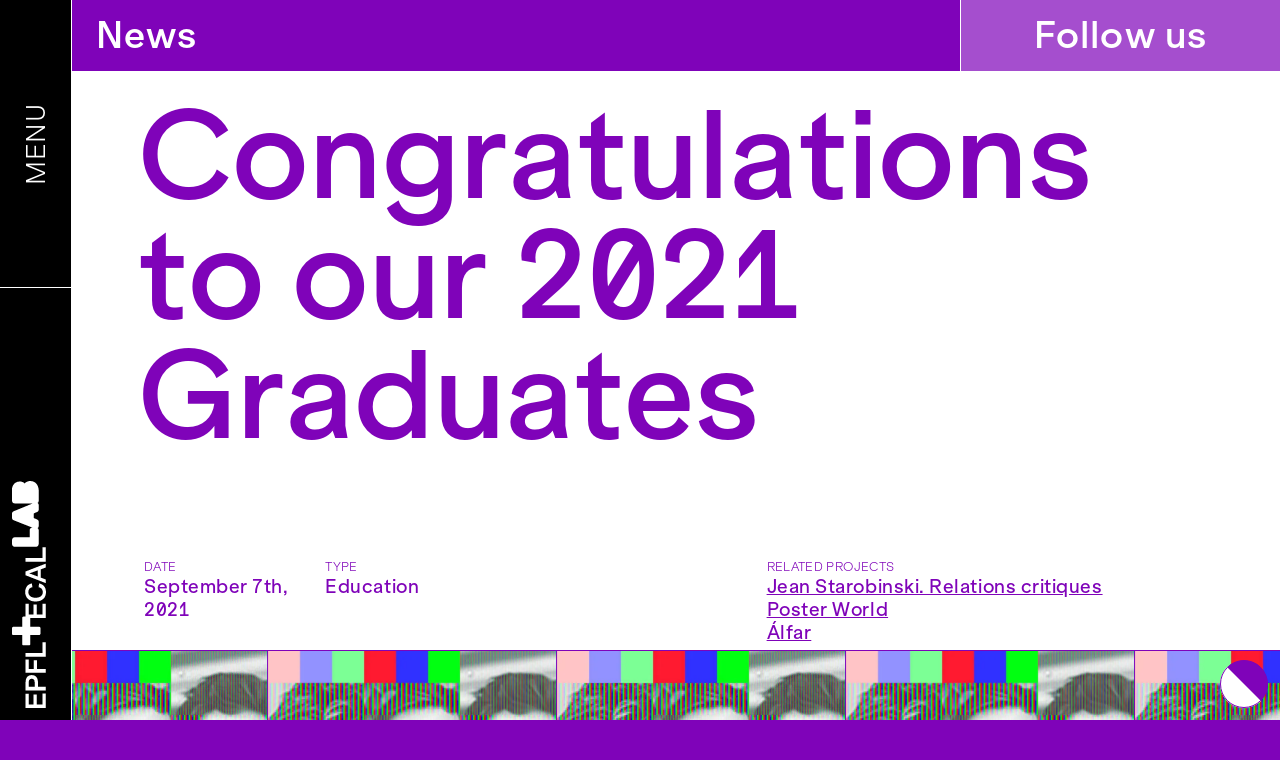

--- FILE ---
content_type: text/html;charset=UTF-8
request_url: https://epfl-ecal-lab.ch/2021/09/congratulations-to-our-2021-graduates/
body_size: 23619
content:
<!DOCTYPE html><html lang="en" class="bg-theme-secondary" style="--main-color: var(--color-news);"><head><meta charset="utf-8">
<meta name="viewport" content="width=device-width, initial-scale=1">
<title>Congratulations to our 2021 Graduates - EPFL+ECAL Lab</title>
<link rel="icon" type="image/svg+xml" href="/favicon.svg">
<link rel="icon" type="image/png" href="/favicon.ico">
<meta name="theme-color" content="#000">
<meta name="og:description" property="og:description" content="Based on a transdisciplinary approach, the Master of Advanced Studies in Design Research for Digital Innovation invites students to reflect on emerging technologies with a human-centered perspective. They explore their potential and develop unprecedented uses in collaboration with designers, engineers, architects and psychologists.
">
<meta name="description" content="Based on a transdisciplinary approach, the Master of Advanced Studies in Design Research for Digital Innovation invites students to reflect on emerging technologies with a human-centered perspective. They explore their potential and develop unprecedented uses in collaboration with designers, engineers, architects and psychologists.
">
<meta name="image" property="og:image" content="https://backend.epfl-ecal-lab.ch/wp-content/uploads/2021/09/EPFLECALLab_News_Graduates2021.jpeg">
<style>
      :root {
        --color-page: 0 0 0;
        --color-project: 39 0 151;
        --color-news: 127 3 185;
        --color-education: 197 0 94;
        --main-color: var(--color-news);
      }
    </style>
<style type="text/css"></style>
<link rel="preload" as="fetch" crossorigin="anonymous" href="/2021/09/congratulations-to-our-2021-graduates/_payload.json">
<style>body,html{-webkit-font-smoothing:antialiased;-moz-osx-font-smoothing:grayscale;font-feature-settings:"tnum" on,"lnum" on,"ss06" on;scroll-behavior:smooth;text-rendering:geometricPrecision}html{overflow:initial!important}@media (min-width:768px){html{font-size:12px}}@media (min-width:1024px){html{font-size:14px}}@media (min-width:1280px){html{font-size:16px}}body{overscroll-behavior-y:none}body,html{overflow-x:hidden}button,input{border-radius:0;cursor:pointer}@font-face{font-display:swap;font-family:KlaheitGrotesk;font-style:normal;font-weight:200;src:url(/fonts/ESKlarheitGrotesk-Extralight.woff2) format("woff2")}@font-face{font-display:swap;font-family:KlaheitGrotesk;font-style:italic;font-weight:200;src:url(/fonts/ESKlarheitGrotesk-ExtralightItalic.woff2) format("woff2")}@font-face{font-display:swap;font-family:KlaheitGrotesk;font-style:normal;font-weight:450;src:url(/fonts/ESKlarheitGrotesk-Medium.woff2) format("woff2")}@font-face{font-display:swap;font-family:KlaheitGrotesk;font-style:italic;font-weight:450;src:url(/fonts/ESKlarheitGrotesk-MediumItalic.woff2) format("woff2")}@font-face{font-display:swap;font-family:KlaheitGrotesk;font-style:normal;font-weight:600;src:url(/fonts/ESKlarheitGrotesk-Semibold.woff2) format("woff2")}@font-face{font-display:swap;font-family:KlaheitGrotesk;font-style:italic;font-weight:600;src:url(/fonts/ESKlarheitGrotesk-SemiboldItalic.woff2) format("woff2")}@font-face{font-display:swap;font-family:KlaheitGrotesk;font-style:normal;font-weight:700;src:url(/fonts/ESKlarheitGrotesk-Bold.woff2) format("woff2")}@font-face{font-display:swap;font-family:KlaheitGrotesk;font-style:italic;font-weight:700;src:url(/fonts/ESKlarheitGrotesk-BoldItalic.woff2) format("woff2")}.is-page-page{--main-color:var(--color-page);--theme-secondary:var(--main-color,0 0 0)}.is-page-project{--main-color:var(--color-project);--theme-secondary:var(--main-color,0 0 0)}.is-page-education{--main-color:var(--color-education);--theme-secondary:var(--main-color,0 0 0)}.is-page-news{--main-color:var(--color-news);--theme-secondary:var(--main-color,0 0 0)}:root{--theme-primary:255 255 255;--theme-secondary:var(--main-color,0 0 0)}.is-negative{--theme-primary:var(--main-color,0 0 0);--theme-secondary:255 255 255}.is-negative .is-negative{--theme-primary:255 255 255;--theme-secondary:var(--main-color,0 0 0)}.is-theme-inverted{--theme-primary:var(--main-color,0 0 0);--theme-secondary:255 255 255}.is-theme-inverted .is-negative{--theme-primary:255 255 255;--theme-secondary:var(--main-color,0 0 0)}.is-theme-inverted .is-negative .is-negative{--theme-primary:var(--main-color,0 0 0);--theme-secondary:255 255 255}.is-always-negative{--theme-primary:255 255 255!important;--theme-secondary:var(--main-color,0 0 0)!important}.fill-theme-main{fill:#000;fill:rgb(var(--main-color,0 0 0))}.stroke-theme-main{stroke:#000;stroke:rgb(var(--main-color,0 0 0))}.fill-theme-primary{fill:#fff;fill:rgb(var(--theme-primary))}.fill-theme-secondary{fill:#000;fill:rgb(var(--theme-secondary))}.bg-theme-primary,.bg-theme-secondary,.border-theme-primary,.text-theme-primary,.text-theme-secondary,html{transition-duration:.3s;transition-property:color,background-color,border-color,text-decoration-color,fill,stroke;transition-timing-function:cubic-bezier(.4,0,.2,1)}html{--tw-bg-opacity:1;background-color:#000;background-color:rgb(var(--theme-secondary)/var(--tw-bg-opacity))}.container{margin-left:1.5rem;margin-right:1.5rem}@media (min-width:768px){.container{margin-left:9rem;margin-right:4.5rem}}.container{max-width:1800px}.fullscreen-container{margin-left:-1.5rem;max-width:none;min-width:100vw}@media (min-width:768px){.fullscreen-container{margin-left:-4.5rem;min-width:calc(100vw - 4.5rem);width:calc(100vw - 4.5rem)}}.fullscreen-container{width:100vw}@media (min-width:768px){.fullscreen-container{width:calc(100vw - 4.5rem)}.fullscreen-container .container{margin-left:4.5rem}}.spacer-s:after{margin-bottom:3rem}.spacer-m:after,.spacer-s:after{content:"";display:block;height:0;width:100%}.spacer-m:after{margin-bottom:4.5rem}.spacer-l:after{display:block;height:0;margin-bottom:6rem;width:100%}@media (min-width:768px){.spacer-l:after{margin-bottom:9rem}}.spacer-l:after{content:""}.module.is-negative:before{display:block;height:100%;left:-1.5rem;position:absolute;top:0;width:100vw;z-index:10}@media (min-width:768px){.module.is-negative:before{left:-6rem}}.module.is-negative:before{--tw-bg-opacity:1;background-color:#000;background-color:rgb(var(--theme-secondary)/var(--tw-bg-opacity));content:"";transition-duration:.3s;transition-property:color,background-color,border-color,text-decoration-color,fill,stroke;transition-timing-function:cubic-bezier(.4,0,.2,1)}.top-border-full,.top-border-screen{position:relative}.top-border-full:before,.top-border-screen:before{background:#fff;background:rgb(var(--theme-primary,0 0 0));content:"";height:1px;left:0;position:absolute;top:0;transition-duration:.3s;transition-property:color,background-color,border-color,text-decoration-color,fill,stroke;transition-timing-function:cubic-bezier(.4,0,.2,1);width:100%;width:calc(100vw - 1.5rem);z-index:1}@media (min-width:768px){.top-border-full:before,.top-border-screen:before{width:calc(100vw - 9rem)}}.bottom-border-full,.bottom-border-screen{position:relative}.bottom-border-full:after,.bottom-border-screen:after{background:#fff;background:rgb(var(--theme-primary,0 0 0));bottom:0;content:"";height:1px;left:0;position:absolute;transition-duration:.3s;transition-property:color,background-color,border-color,text-decoration-color,fill,stroke;transition-timing-function:cubic-bezier(.4,0,.2,1);width:100%;width:calc(100vw - 1.5rem);z-index:1}@media (min-width:768px){.bottom-border-full:after,.bottom-border-screen:after{width:calc(100vw - 9rem)}}.bottom-border-screen:after{left:-1.5rem;width:100vw}@media (min-width:768px){.bottom-border-screen:after{left:-4.5rem;width:calc(100vw - 4.5rem)}}.top-border-screen:before{left:-1.5rem;width:100vw}@media (min-width:768px){.top-border-screen:before{left:-4.5rem;width:calc(100vw - 4.5rem)}}.fullscreen-container .top-border-full:before,.fullscreen-container.top-border-full:before{left:0;width:100vw}@media (min-width:768px){.fullscreen-container .top-border-full:before,.fullscreen-container.top-border-full:before{width:calc(100vw - 4.5rem)}}.fullscreen-container .bottom-border-full:after,.fullscreen-container.bottom-border-full:after{left:0;width:100vw}@media (min-width:768px){.fullscreen-container .bottom-border-full:after,.fullscreen-container.bottom-border-full:after{width:calc(100vw - 4.5rem)}}.fullscreen-container .top-border-screen:before,.fullscreen-container.top-border-screen:before{left:0;width:100vw}@media (min-width:768px){.fullscreen-container .top-border-screen:before,.fullscreen-container.top-border-screen:before{width:calc(100vw - 4.5rem)}}.fill-current{fill:currentColor}.heading1{font-size:2.625rem;font-weight:600;letter-spacing:0;line-height:1}@media (min-width:768px){.heading1{font-size:7.5rem;line-height:1}}.heading1{font-feature-settings:"tnum" on,"lnum" on,"ss06" on}.heading2{font-size:2.25rem;font-weight:600;letter-spacing:.01em;line-height:1}@media (min-width:768px){.heading2{font-size:5.625rem;line-height:1}}.heading2{font-feature-settings:"tnum" on,"lnum" on,"ss06" on}.heading3{font-size:1.5rem;font-weight:600;letter-spacing:.01em;line-height:1}@media (min-width:768px){.heading3{font-size:4.5rem;line-height:1}}.heading3{font-feature-settings:"tnum" on,"lnum" on,"ss06" on}.heading4{font-size:1.125rem;font-weight:200;letter-spacing:.03em;line-height:1.1666;text-transform:uppercase}@media (min-width:768px){.heading4{font-size:2.25rem;line-height:1.1666}}.heading4{font-feature-settings:"tnum" on,"lnum" on,"ss06" on}.heading5{font-feature-settings:"tnum" on,"lnum" on,"ss06" on;font-size:1.625rem;font-weight:300;line-height:1.15384615}.heading5,.heading6{letter-spacing:.03em;text-transform:uppercase}.heading6{font-size:.9375rem;font-weight:200;line-height:1.3333}@media (min-width:768px){.heading6{font-size:1.125rem;line-height:1.3333}}.body-caption,.body-label{font-feature-settings:"tnum" on,"lnum" on,"ss06" on;font-size:.75rem;font-weight:200;letter-spacing:.03em;line-height:1.5}.body-label{text-transform:uppercase}.body-nav{font-size:1.125rem;font-weight:600;letter-spacing:.03em;line-height:1}@media (min-width:768px){.body-nav{font-size:2.25rem;line-height:1}}.body-nav{font-feature-settings:"tnum" on,"lnum" on,"ss06" on}.body-p1{font-size:1.3125rem;font-weight:200;letter-spacing:.03em;line-height:1.142857142857143}@media (min-width:768px){.body-p1{font-size:2.625rem;line-height:1.142857142857143}}.body-p1{font-feature-settings:"tnum" on,"lnum" on,"ss06" on}.body-p2{font-size:1.3125rem;font-weight:200;letter-spacing:.03em;line-height:1.1666}@media (min-width:768px){.body-p2{font-size:2.25rem;line-height:1.1666}}.body-p2{font-feature-settings:"tnum" on,"lnum" on,"ss06" on}.body-p3{font-size:1.125rem;letter-spacing:.03em;line-height:1.25}@media (min-width:768px){.body-p3 .rich-text p:not([class]){margin-bottom:1.25em}.body-p3 .rich-text p:not([class]):last-child{margin-bottom:0}.body-p3{font-size:1.5rem;line-height:1.25}}.body-p3{font-feature-settings:"tnum" on,"lnum" on,"ss06" on;font-weight:300}.body-p4{font-size:.9375rem;letter-spacing:.03em;line-height:1.3333}@media (min-width:768px){.body-p4{font-size:1.125rem;line-height:1.3333}}.body-p4{font-feature-settings:"tnum" on,"lnum" on,"ss06" on;font-weight:450}.body-p5{font-size:.9375rem;letter-spacing:.03em;line-height:1.5}@media (min-width:768px){.body-p5{font-size:.75rem;line-height:1.5}}.body-p5{font-feature-settings:"tnum" on,"lnum" on,"ss06" on;font-weight:450}.text-theme-primary ::-moz-selection{--tw-bg-opacity:1;--tw-text-opacity:1;background-color:#fff;background-color:rgb(var(--theme-primary)/var(--tw-bg-opacity));color:#000;color:rgb(var(--theme-secondary)/var(--tw-text-opacity))}.text-theme-primary ::selection{--tw-bg-opacity:1;--tw-text-opacity:1;background-color:#fff;background-color:rgb(var(--theme-primary)/var(--tw-bg-opacity));color:#000;color:rgb(var(--theme-secondary)/var(--tw-text-opacity))}.text-theme-primary::-moz-selection{--tw-bg-opacity:1;--tw-text-opacity:1;background-color:#fff;background-color:rgb(var(--theme-primary)/var(--tw-bg-opacity));color:#000;color:rgb(var(--theme-secondary)/var(--tw-text-opacity))}.text-theme-primary::selection{--tw-bg-opacity:1;--tw-text-opacity:1;background-color:#fff;background-color:rgb(var(--theme-primary)/var(--tw-bg-opacity));color:#000;color:rgb(var(--theme-secondary)/var(--tw-text-opacity))}.text-theme-secondary ::-moz-selection{--tw-bg-opacity:1;--tw-text-opacity:1;background-color:#000;background-color:rgb(var(--theme-secondary)/var(--tw-bg-opacity));color:#fff;color:rgb(var(--theme-primary)/var(--tw-text-opacity))}.text-theme-secondary ::selection{--tw-bg-opacity:1;--tw-text-opacity:1;background-color:#000;background-color:rgb(var(--theme-secondary)/var(--tw-bg-opacity));color:#fff;color:rgb(var(--theme-primary)/var(--tw-text-opacity))}.text-theme-secondary::-moz-selection{--tw-bg-opacity:1;--tw-text-opacity:1;background-color:#000;background-color:rgb(var(--theme-secondary)/var(--tw-bg-opacity));color:#fff;color:rgb(var(--theme-primary)/var(--tw-text-opacity))}.text-theme-secondary::selection{--tw-bg-opacity:1;--tw-text-opacity:1;background-color:#000;background-color:rgb(var(--theme-secondary)/var(--tw-bg-opacity));color:#fff;color:rgb(var(--theme-primary)/var(--tw-text-opacity))}.button{display:inline-flex;padding:.5625rem 1.5rem;text-decoration-line:none!important}@media (min-width:1024px){.button{padding-bottom:.75rem;padding-top:.75rem}}.button{--tw-bg-opacity:1;--tw-text-opacity:1;background-color:#fff;background-color:rgb(var(--theme-primary)/var(--tw-bg-opacity));color:#000;color:rgb(var(--theme-secondary)/var(--tw-text-opacity));transition-duration:.3s;transition-property:color,background-color,border-color,text-decoration-color,fill,stroke;transition-timing-function:cubic-bezier(.4,0,.2,1)}.button ::-moz-selection{--tw-bg-opacity:1;--tw-text-opacity:1;background-color:#000;background-color:rgb(var(--theme-secondary)/var(--tw-bg-opacity));color:#fff;color:rgb(var(--theme-primary)/var(--tw-text-opacity))}.button ::selection{--tw-bg-opacity:1;--tw-text-opacity:1;background-color:#000;background-color:rgb(var(--theme-secondary)/var(--tw-bg-opacity));color:#fff;color:rgb(var(--theme-primary)/var(--tw-text-opacity))}.button::-moz-selection{--tw-bg-opacity:1;--tw-text-opacity:1;background-color:#000;background-color:rgb(var(--theme-secondary)/var(--tw-bg-opacity));color:#fff;color:rgb(var(--theme-primary)/var(--tw-text-opacity))}.button::selection{--tw-bg-opacity:1;--tw-text-opacity:1;background-color:#000;background-color:rgb(var(--theme-secondary)/var(--tw-bg-opacity));color:#fff;color:rgb(var(--theme-primary)/var(--tw-text-opacity))}.anchor-item{margin-top:calc(-3rem + 1px);position:absolute}@media (min-width:1024px){.anchor-item{margin-top:calc(-4.5rem + 1px)}}.button--outline,.button--outline-alt{--tw-border-opacity:1;--tw-text-opacity:1;border-color:#fff;border-color:rgb(var(--theme-primary)/var(--tw-border-opacity));border-width:1px;color:#fff;color:rgb(var(--theme-primary)/var(--tw-text-opacity));position:relative}.button--outline ::-moz-selection,.button--outline-alt ::-moz-selection{--tw-bg-opacity:1;--tw-text-opacity:1;background-color:#fff;background-color:rgb(var(--theme-primary)/var(--tw-bg-opacity));color:#000;color:rgb(var(--theme-secondary)/var(--tw-text-opacity))}.button--outline ::selection,.button--outline-alt ::selection{--tw-bg-opacity:1;--tw-text-opacity:1;background-color:#fff;background-color:rgb(var(--theme-primary)/var(--tw-bg-opacity));color:#000;color:rgb(var(--theme-secondary)/var(--tw-text-opacity))}.button--outline-alt::-moz-selection,.button--outline::-moz-selection{--tw-bg-opacity:1;--tw-text-opacity:1;background-color:#fff;background-color:rgb(var(--theme-primary)/var(--tw-bg-opacity));color:#000;color:rgb(var(--theme-secondary)/var(--tw-text-opacity))}.button--outline-alt::selection,.button--outline::selection{--tw-bg-opacity:1;--tw-text-opacity:1;background-color:#fff;background-color:rgb(var(--theme-primary)/var(--tw-bg-opacity));color:#000;color:rgb(var(--theme-secondary)/var(--tw-text-opacity))}.button--outline,.button--outline-alt{background-color:#000;background-color:rgb(var(--theme-secondary)/var(--tw-bg-opacity));transition-duration:.3s;transition-timing-function:cubic-bezier(.4,0,.2,1)}.button--outline,.button--outline-alt,.button--outline-alt:before,.button--outline:before{--tw-bg-opacity:1;transition-property:color,background-color,border-color,text-decoration-color,fill,stroke}.button--outline-alt:before,.button--outline:before{background-color:#fff;background-color:rgb(var(--theme-primary)/var(--tw-bg-opacity));content:"";height:100%;left:0;opacity:0;position:absolute;top:0;transition-duration:.3s;transition-property:opacity;transition-timing-function:cubic-bezier(.4,0,.2,1);width:100%}.button--outline-alt:focus:before,.button--outline-alt:hover:before,.button--outline:focus:before,.button--outline:hover:before{opacity:.1}.button--outline-alt:before{opacity:.3}.button--outline-alt:focus:before,.button--outline-alt:hover:before{opacity:.5}.button--readmore{border-left-color:transparent!important;border-left-width:1px;border-right-width:0!important}.button--readmore:focus,.button--readmore:hover{--tw-border-opacity:1!important;border-left-color:#fff!important;border-left-color:rgb(var(--theme-primary)/var(--tw-border-opacity))!important}a{text-decoration-thickness:from-font;text-underline-offset:.1em}.rich-text p{margin-bottom:1em}.rich-text p:last-child{margin-bottom:0}.rich-text p.body-p1{margin-bottom:1.142857142857143em}.rich-text p.body-p1:last-child{margin-bottom:0}@media (min-width:768px){.rich-text p.body-p1+p.body-p3,.rich-text p.body-p1+p.body-p4,.rich-text p.body-p1+p:not([class]){margin-top:-1.5rem}}.rich-text p.body-p2{margin-bottom:1.1666em}.rich-text p.body-p2:last-child{margin-bottom:0}.rich-text p.body-p3{margin-bottom:1.25em}.rich-text p.body-p3:last-child{margin-bottom:0}.rich-text p.body-p4{margin-bottom:1.3333em}.rich-text p.body-label,.rich-text p.body-p4:last-child{margin-bottom:0}.rich-text.body-p1 p:not(:last-child){margin-bottom:1em}.rich-text a{display:inline;text-decoration-line:underline;text-decoration-thickness:from-font;text-underline-offset:.1em}.rich-text a[target=_blank]:not(.break-link){white-space:nowrap}.rich-text a .inner-link{white-space:normal}.rich-text a[target=_blank]:before{backface-visibility:hidden;content:"↗";display:inline-block;margin-right:.375rem;transition-duration:.5s;transition-property:transform;transition-timing-function:cubic-bezier(.4,0,.2,1);transition-timing-function:cubic-bezier(.075,.82,.165,1);will-change:transform}.rich-text a[target=_blank]:focus:before,.rich-text a[target=_blank]:hover:before{transform:translate(.125em,-.125em)}.rich-text ul{list-style-type:none;list-style:"↳";margin:0;padding:0}.rich-text ul li{list-style-position:outside;margin-bottom:1.5rem;margin-left:1.375rem;padding-left:1.375rem}@media (min-width:768px){.rich-text ul li{margin-left:2.4rem;padding-left:1.75rem}}.rich-text ul:last-child li:last-child{margin-bottom:0}.rich-text strong{font-weight:700}.rich-text li,.rich-text span{font-weight:inherit!important}.prevent-break{-moz-column-break-inside:avoid;break-inside:avoid}.text-p4 .rich-text ul li{margin-left:1rem}@media (min-width:768px){.text-p4 .rich-text ul li{margin-left:1.4rem}}.rich-text ul.body-p1 li{margin-left:1.25rem}@media (min-width:768px){.rich-text ul.body-p1 li{margin-left:2.4375rem}}.text-p4 .rich-text p:not([class]){margin-bottom:1.3333em}.text-p4 .rich-text p:not([class]):last-child{margin-bottom:0}@media (min-width:768px){.tablet\:text-p3 .rich-text p:not([class]){margin-bottom:1.25em}.tablet\:text-p3 .rich-text p:not([class]):last-child{margin-bottom:0}}.link-arrow-external:before,.link-arrow-file:before,.link-arrow-up:before,.link-arrow:before{backface-visibility:hidden;content:"→";display:inline-block;margin-right:.375rem;transition-duration:.5s;transition-property:transform;transition-timing-function:cubic-bezier(.4,0,.2,1);transition-timing-function:cubic-bezier(.075,.82,.165,1);will-change:transform}.link-arrow-external:before{content:"↗"}.link-arrow-file:before{content:"↓"}.link-arrow-up:before{content:"↑"}.link-arrow:focus:before,.link-arrow:hover:before{transform:translateX(.125em)}.link-arrow-external:focus:before,.link-arrow-external:hover:before{transform:translate(.125em,-.125em)}.link-arrow-file:focus:before,.link-arrow-file:hover:before{transform:translateY(.125em)}.link-arrow-up:focus:before,.link-arrow-up:hover:before{transform:translateY(-.125em)}.swiper-button-next,.swiper-button-prev{--tw-border-opacity:1;--tw-text-opacity:1;border-color:#fff;border-color:rgb(var(--theme-primary)/var(--tw-border-opacity));border-width:1px 1px 0;bottom:0!important;color:#fff;color:rgb(var(--theme-primary)/var(--tw-text-opacity));height:3rem!important;margin:0;top:auto!important;transition-duration:.3s;transition-property:color,background-color,border-color,text-decoration-color,fill,stroke;transition-timing-function:cubic-bezier(.4,0,.2,1);width:3rem!important}.swiper-button-next ::-moz-selection,.swiper-button-prev ::-moz-selection{--tw-bg-opacity:1;--tw-text-opacity:1;background-color:#fff;background-color:rgb(var(--theme-primary)/var(--tw-bg-opacity));color:#000;color:rgb(var(--theme-secondary)/var(--tw-text-opacity))}.swiper-button-next ::selection,.swiper-button-prev ::selection{--tw-bg-opacity:1;--tw-text-opacity:1;background-color:#fff;background-color:rgb(var(--theme-primary)/var(--tw-bg-opacity));color:#000;color:rgb(var(--theme-secondary)/var(--tw-text-opacity))}.swiper-button-next::-moz-selection,.swiper-button-prev::-moz-selection{--tw-bg-opacity:1;--tw-text-opacity:1;background-color:#fff;background-color:rgb(var(--theme-primary)/var(--tw-bg-opacity));color:#000;color:rgb(var(--theme-secondary)/var(--tw-text-opacity))}.swiper-button-next::selection,.swiper-button-prev::selection{--tw-bg-opacity:1;--tw-text-opacity:1;background-color:#fff;background-color:rgb(var(--theme-primary)/var(--tw-bg-opacity));color:#000;color:rgb(var(--theme-secondary)/var(--tw-text-opacity))}.swiper-button-next:after,.swiper-button-prev:after{display:none}.swiper-button-next svg,.swiper-button-prev svg{z-index:10}.swiper-button-next path,.swiper-button-prev path{stroke:#fff!important;stroke:rgb(var(--theme-primary))!important}.swiper-button-next:before,.swiper-button-prev:before{--tw-bg-opacity:1;background-color:#fff;background-color:rgb(255 255 255/var(--tw-bg-opacity));content:"";height:100%;left:0;opacity:.5;position:absolute;top:0;transition-duration:.3s;transition-property:opacity;transition-timing-function:cubic-bezier(.4,0,.2,1);width:100%}.swiper-button-next{right:0!important}.swiper-button-next,.swiper-button-prev{border-right-width:0;left:auto!important}.swiper-button-prev{right:3rem!important}.swiper-button-prev svg{--tw-scale-x:-1;transform:translate(var(--tw-translate-x),var(--tw-translate-y)) rotate(var(--tw-rotate)) skewX(var(--tw-skew-x)) skewY(var(--tw-skew-y)) scaleX(-1) scaleY(var(--tw-scale-y));transform:translate(var(--tw-translate-x),var(--tw-translate-y)) rotate(var(--tw-rotate)) skewX(var(--tw-skew-x)) skewY(var(--tw-skew-y)) scaleX(var(--tw-scale-x)) scaleY(var(--tw-scale-y))}.page-enter-active,.page-leave-active{background:#000;background:rgb(var(--theme-secondary));transition:opacity .3s ease-out;will-change:opacity}.page-enter-active .anim-enter-1,.page-enter-active .anim-enter-2,.page-enter-active .anim-enter-3,.page-leave-active .anim-enter-1,.page-leave-active .anim-enter-2,.page-leave-active .anim-enter-3{transition:opacity .4s}.page-enter-from{z-index:50}.page-enter-from .anim-enter-1,.page-enter-from .anim-enter-2,.page-enter-from .anim-enter-3{opacity:0}.page-leave-to{opacity:0;z-index:40}.page-enter-from .anim-enter-2{transition-delay:.3s}.page-enter-from .anim-enter-3{transition-delay:.5s}.fade-simple-enter-active{transition:all .3s ease-out;transition-delay:.2s}.fade-simple-leave-active{position:absolute;transition:all .3s cubic-bezier(1,.5,.8,1)}.fade-simple-enter-from,.fade-simple-leave-to{opacity:0}.fade-list-enter-active{transition:all .2s ease-out;transition-delay:.1s}.fade-list-leave-active{transition:none}.fade-list-enter-from,.fade-list-leave-to{opacity:0}.fade-enter-active{transition:all .3s ease-out}.fade-leave-active{transition:all .8s cubic-bezier(1,.5,.8,1)}.fade-enter-from,.fade-leave-to{opacity:0;transform:translateX(20px)}.is-outline{-webkit-text-stroke:1px currentColor;text-stroke:1px currentColor;-webkit-text-fill-color:transparent;text-fill-color:transparent}.list-enter-active,.list-leave-active,.list-move{transition:all .5s ease}.list-enter-active,.list-move{transition-delay:.1s}.list-enter-from,.list-leave-to{opacity:0}.list-leave-active{position:absolute}.call-to-action+.section.top-border-full,.call-to-action+.title-component{margin-top:-1px}@media (max-width:767px){html.is-mobile-menu-open,html.is-mobile-menu-open body{overflow:hidden!important;position:relative}}@media (max-width:768px){.page__main-content.top-border-screen:before{left:0!important}}</style>
<style>@media (max-width:639px){.post__infos-wrap{-ms-overflow-style:none;margin-left:-1.5rem;padding-left:1.5rem;padding-right:.75rem;scrollbar-width:none;width:calc(100% + 3rem)}.post__infos-wrap::-webkit-scrollbar{display:none}}@media (min-width:1024px){.post__info-cell:last-child{margin-left:-.75rem}}@media (max-width:639px){.post__info-cell{flex-shrink:0;max-width:unset!important;min-width:0!important;width:calc(50vw - 3.125rem)!important}.post__info-cell:last-child{margin-left:0!important;width:calc(50vw - .75rem)!important}}.post__modules .section.top-border-full:first-child:before{display:none}.article__downloads .section__label{padding-bottom:0}@media (min-width:768px){.article__downloads .downloads__cell:nth-child(2){margin-left:-.75rem}}.post__modules .section.only-partners-items+.section.article__downloads:before{top:1px}</style>
<style>.infinite-scroller{touch-action:pan-y!important}.infinite-scroller__wrap{user-drag:none;-webkit-user-drag:none;backface-visibility:hidden;white-space:nowrap}.infinite-scroller__wrap .is-clone{opacity:0;transition-duration:.15s;transition-property:opacity;transition-timing-function:cubic-bezier(.4,0,.2,1)}.infinite-scroller.is-loaded .is-clone{opacity:1}.is-wide-enough .infinite-scroller__wrap{transform:none!important;transition-duration:.5s;transition-property:transform;transition-timing-function:cubic-bezier(.4,0,.2,1)}.is-wide-enough .infinite-scroller__wrap .is-clone{display:none}.is-wide-enough .infinite-scroller__wrap div:not(.is-clone){left:0;position:relative;transition:left .5s ease-in-out!important;will-change:left}.is-wide-enough .infinite-scroller__wrap:hover div:not(.is-clone){left:1.5rem!important}.infinite-scroller.no-hover-offset.is-wide-enough .infinite-scroller__wrap:hover{--tw-translate-x:0!important;transform:translateY(var(--tw-translate-y)) rotate(var(--tw-rotate)) skewX(var(--tw-skew-x)) skewY(var(--tw-skew-y)) scaleX(var(--tw-scale-x)) scaleY(var(--tw-scale-y))!important;transform:translate(var(--tw-translate-x),var(--tw-translate-y)) rotate(var(--tw-rotate)) skewX(var(--tw-skew-x)) skewY(var(--tw-skew-y)) scaleX(var(--tw-scale-x)) scaleY(var(--tw-scale-y))!important}</style>
<style>.project__content .section{padding-left:1.5rem;padding-right:1.5rem}.project__content .section.is-label-side .section__label{overflow-wrap:break-word;padding-right:.5625rem;position:relative}@media (min-width:768px){.project__content .section.is-label-side .section__label{min-width:7.5rem}}.project__content .section.is-label-side .section__label{-webkit-hyphens:auto;hyphens:auto}@media (min-width:768px){.project__content .section.is-label-side .section__label+.section__body .module-text:first-child{position:relative;top:.0625rem}}.section.module.top-border-full:not(.is-negative):before{z-index:30}@media (min-width:768px){.section-column.module-text.is-side-left .rich-text,.section-column.module-text.is-side-right .rich-text{padding-right:1.5rem}.section-column.module-media.is-side-left+.section-column.module-text.is-side-right .rich-text{padding-left:1.5rem}}.project__content .section__body{width:100%}@media (min-width:768px){.section .module-text.project__content .section__body{padding-right:1.5rem}.section-column.module-text.is-side-left+.section-column.module-text.is-side-right,.section-column.module-text:first-child{padding-top:.75rem}}@media (min-width:768px){.section.is-label-side.is-large-label .section-column.module-text:first-child .rich-text p.body-p1:first-child{margin-top:.125rem}.section.is-label-side.is-large-label .section-column.module-text:first-child .rich-text ul:first-child{margin-top:.0625rem}}@media (max-width:767px){.section.section.is-label-side.is-large-label.has-media .section__label{min-height:2.25rem;padding-bottom:.75rem;padding-top:.75rem}}@media (min-width:768px){.section.is-news .section-column.module-text:first-child{padding-top:1.125rem}.section.is-news .section-column.module-text:first-child .rich-text p.body-p1:first-child{margin-top:-.375rem!important}}@media (max-width:767px){.section.is-news .section-column.module-text .rich-text p.body-label:first-child{margin-top:.75rem}}.section.is-label-above .module-text{padding-top:0}@media (min-width:768px){.section .module-text.w-full{padding-right:1.5rem}}.project__content .section-awards,.project__content .section-downloads,.project__content .section-publications,.project__content .section:not(.is-label-above) .section-column.module-text{padding-top:0}@media (min-width:768px){.project__content .section-awards,.project__content .section-downloads,.project__content .section-publications,.project__content .section:not(.is-label-above) .section-column.module-text{padding-top:.4375rem}.project__content .section:not(.is-label-above) .section-column.module-text .rich-text p.body-label:first-child{margin-top:.25rem}}@media (max-width:767px){.project__content .section-downloads,.project__content .section:not(.is-label-above) .section-column.module-text .rich-text p.body-label:first-child{margin-top:.75rem}}.project__content .module-partners{padding-top:.75rem}@media (min-width:768px){.project__content .module-partners{padding-top:0}}.section.is-negative+.section.top-border-full:not(.is-negative):before{display:none}@media (min-width:768px){.section.is-negative+.section.top-border-full:not(.is-negative):before{display:block}}.section.only-text-items .module-text:not(:first-child){padding-top:0}@media (max-width:767px){.section.only-text-items .module-text:not(:last-child) .spacer{display:none}.section.only-text-items .module-text:not(:last-child) p:last-child{margin-bottom:1em}}@media (min-width:768px) and (max-width:1023px){.section.has-half-text-media .section__body{display:flex}.section.has-half-text-media .section-column.module-media,.section.has-half-text-media .section-column.module-text{width:100%!important}.section.has-half-text-media .rich-text{padding-left:0!important}.section.has-half-text-media .content-media__caption:after{width:calc(100vw - 9rem)!important}.section.has-half-text-media .content-media__inner{width:calc(100% + 4.5rem)}}@media (min-width:1024px){.section-column{order:unset!important}}@media (min-width:768px){.section.is-label-empty:before{left:11.5rem}}@media (min-width:1024px){.section.is-label-empty:before{left:16.66666%}}</style>
<style>@media (max-width:767px){.text-module.has-next-text-module .text-spacer{display:none}}.module-text.is-size-1_2{padding-top:.75rem}@media (max-width:767px){.module-text.is-size-full .is-two-cols.rich-text ul:first-child{margin-top:.75rem}.module-text.is-size-full .is-two-cols.rich-text ul.body-p1:first-child{margin-top:1.5rem}}</style>
<style>.content-media__label{display:flex}.content-media__icon{flex-shrink:0}.content-media:before{z-index:30!important}.content-media__caption .link-arrow-file{display:flex}.content-media__caption .link-arrow-file:before{flex-shrink:0}.content-media__icon{display:inline-flex;height:1.125rem;width:1.125rem}.content-media__inner{--tw-border-opacity:1;border-bottom-width:1px;border-color:rgb(var(--theme-primary)/var(--tw-border-opacity));border-left-width:1px;border-top-width:1px;margin-bottom:-1px}@media (min-width:768px){.content-media__inner{border-top-width:0}}@media (max-width:767px){.content-media__inner{width:calc(100% + 1.5rem)}}.is-content-height .content-media__inner{flex-grow:0!important}.is-content-height .content-media__media,.is-content-height .inner-slide,.is-content-height .swiper{position:relative!important}@media (max-width:767px){.content-media .content-media__inner{flex-grow:0!important;height:auto!important;min-height:0!important}.content-media .content-media__media,.content-media .swiper{position:relative!important}.content-media .swiper{height:auto!important}.content-media .inner-slide{position:relative!important}.content-media .swiper-slide{align-self:flex-start!important;height:auto!important}}.section-column.is-size-full .content-media__inner{margin-bottom:0}.project__content .section.is-label-side .module-media.is-side-center{margin-bottom:-1px}.section.is-label-side .module-media.is-side-center{border-left-width:1px!important;border-right-width:1px!important}.project__content .section.is-label-side .module-media.is-side-center,.section .section-column.is-size-full.module-media.is-media-with-label{border-left-width:0!important;border-right-width:0!important}.section .section-column.is-size-full.module-media.is-media-with-label .content-media__inner{border-bottom-width:0;border-left-width:1px!important;border-right-width:1px!important}.media-module.is-full .content-media__inner{border-left-width:1px!important;border-top-width:0!important}@media (max-width:767px){.media-module.is-full .content-media__inner{width:calc(100% + 1.5rem)}}.project__featured-image .media-module.is-full .content-media__inner{border-left-width:0!important}.module-title+.media-module .content-media__inner{border-top-width:0}.media-module.is-full{min-width:calc(100vw - 9rem)!important}@media (min-width:768px){.module-media.is-side-left .content-media__caption:before{width:100%!important}.module-media.is-side-right .content-media__caption{overflow:visible!important}.module-media.is-side-left+.module-media.is-side-middle .content-media__inner,.module-media.is-side-left+.module-media.is-side-middle+.module-media.is-side-right .content-media__inner,.module-media.is-side-left+.module-media.is-side-right .content-media__inner,.module-media.is-side-left.is-1-3 .content-media__inner,.module-media.is-side-left.is-1-4 .content-media__inner{border-left-width:0}.module-media.is-side-left.is-1-3 .content-media__inner:before,.module-media.is-side-left.is-1-4 .content-media__inner:before{--tw-bg-opacity:1;background-color:rgb(var(--theme-primary)/1);background-color:rgb(var(--theme-primary)/var(--tw-bg-opacity));bottom:0;content:"";display:block;left:0;position:absolute;top:0;transition-duration:.15s;transition-property:color,background-color,border-color,text-decoration-color,fill,stroke;transition-timing-function:cubic-bezier(.4,0,.2,1);width:1px;z-index:20}.module-media.is-side-left+.module-media.is-side-middle+.module-media.is-side-middle+.module-media.is-side-right .content-media__inner,.module-media.is-side-left+.module-media.is-side-middle+.module-media.is-side-right .content-media__inner{border-right-width:0}.module-media.is-side-left+.module-media.is-side-middle+.module-media.is-side-middle+.module-media.is-side-right .content-media__inner:before,.module-media.is-side-left+.module-media.is-side-middle+.module-media.is-side-right .content-media__inner:before{--tw-bg-opacity:1;background-color:rgb(var(--theme-primary)/1);background-color:rgb(var(--theme-primary)/var(--tw-bg-opacity));bottom:0;content:"";display:block;position:absolute;right:0;top:0;transition-duration:.15s;transition-property:color,background-color,border-color,text-decoration-color,fill,stroke;transition-timing-function:cubic-bezier(.4,0,.2,1);width:1px;z-index:20}.module-media.is-side-left+.module-media.is-side-middle+.module-media.is-side-middle .content-media__inner,.module-media.is-side-left+.module-media.is-side-middle+.module-media.is-side-middle+.module-media.is-side-right .content-media__inner{border-left-width:0}}.module-media.is-side-left:not(.is-size-full) .is-content-height .content-media__caption:after{width:100%}.module-media.is-side-right .is-content-height .content-media__inner{border-left-width:1px!important;margin-left:-1px}@media (min-width:768px){.module-media.is-side-right.is-size-1_2 .content-media__media:before{--tw-bg-opacity:1;background-color:rgb(var(--theme-primary)/1);background-color:rgb(var(--theme-primary)/var(--tw-bg-opacity));content:"";display:block;height:100%;height:calc(100% + 1px);left:-1px;position:absolute;top:0;width:1px;z-index:30}.media-module.is-side-right.is-stretched .content-media{width:50vw}.media-module.is-side-right.is-stretched .content-media .content-media__inner{border-right-width:0!important}.media-module.is-side-right.is-stretched .content-media{width:calc(50vw - 2.25rem)}}@media (min-width:2016px){.media-module.is-side-right.is-stretched .content-media{width:calc(100vw - 1044px)!important}}.project__gallery .media-module.module .content-media__inner{border-left-width:0!important}.project__gallery .media-module.module:first-child .content-media:before{display:none}.project__gallery .content-media:before{width:100%!important}.project__gallery .content-media:not(.is-slider) .content-media__inner{overflow:hidden}.project__gallery .content-media:not(.is-slider) .content-media__media{display:block;width:calc(100% + 1px)!important}.project__content .content-media .swiper-slide>a,.project__gallery .content-media .swiper-slide>a{position:relative}.title-component+.media-module.is-full{border-top-width:0}.content-media__caption{flex-grow:1;margin-bottom:-1px}.content-media__caption.no-stretch{flex-grow:0}@media (max-width:767px){.module-media.is-cover-image-moved-up{margin-bottom:3rem}.text-module.is-size-full+.text-module.is-size-full+.module-media.is-cover-image-moved-up{margin-top:3rem}.media-module.is-cover-image-moved-up+.module.spacer{display:none}.is-press-media .content-media__inner{border-right-width:1px;width:100%}}.section-column.module-media.is-size-full:not(.is-media-with-label)+.module-media.is-size-1_2 .content-media:before{display:none!important}@media (min-width:768px){.section-column.module-media.is-size-full:not(.is-media-with-label)+.module-media.is-size-1_2 .content-media:before,.section-column.module-media.is-size-full:not(.is-media-with-label)+.module-media.is-size-1_2+.module-media.is-size-1_2 .content-media:before{display:none}}@media (max-width:767px){.post__modules .section__body .section-column.module-media.is-size-full:not(.is-media-with-label)+.module-media.is-side-left .content-media__inner{border-top-width:0}}@media (min-width:768px){.post__modules .section__body .section-column.module-media.is-size-full{width:calc(100% - 1px)}}</style>
<style>/*! tailwindcss v3.3.5 | MIT License | https://tailwindcss.com*/*,:after,:before{border:0 solid;box-sizing:border-box}:after,:before{--tw-content:""}html{-webkit-text-size-adjust:100%;font-feature-settings:normal;font-family:KlaheitGrotesk,sans-serif;font-variation-settings:normal;line-height:1.5;-moz-tab-size:4;-o-tab-size:4;tab-size:4}body{line-height:inherit;margin:0}hr{border-top-width:1px;color:inherit;height:0}abbr:where([title]){-webkit-text-decoration:underline dotted;text-decoration:underline dotted}h1,h2,h3,h4,h5,h6{font-size:inherit;font-weight:inherit}a{color:inherit;text-decoration:inherit}b,strong{font-weight:bolder}code,kbd,pre,samp{font-family:ui-monospace,SFMono-Regular,Menlo,Monaco,Consolas,Liberation Mono,Courier New,monospace;font-size:1em}small{font-size:80%}sub,sup{font-size:75%;line-height:0;position:relative;vertical-align:baseline}sub{bottom:-.25em}sup{top:-.5em}table{border-collapse:collapse;border-color:inherit;text-indent:0}button,input,optgroup,select,textarea{font-feature-settings:inherit;color:inherit;font-family:inherit;font-size:100%;font-variation-settings:inherit;font-weight:inherit;line-height:inherit;margin:0;padding:0}button,select{text-transform:none}[type=button],[type=reset],[type=submit],button{-webkit-appearance:button;background-color:transparent;background-image:none}:-moz-focusring{outline:auto}:-moz-ui-invalid{box-shadow:none}progress{vertical-align:baseline}::-webkit-inner-spin-button,::-webkit-outer-spin-button{height:auto}[type=search]{-webkit-appearance:textfield;outline-offset:-2px}::-webkit-search-decoration{-webkit-appearance:none}::-webkit-file-upload-button{-webkit-appearance:button;font:inherit}summary{display:list-item}blockquote,dd,dl,figure,h1,h2,h3,h4,h5,h6,hr,p,pre{margin:0}fieldset{margin:0}fieldset,legend{padding:0}menu,ol,ul{list-style:none;margin:0;padding:0}dialog{padding:0}textarea{resize:vertical}input::-moz-placeholder,textarea::-moz-placeholder{color:#9ca3af;opacity:1}input::placeholder,textarea::placeholder{color:#9ca3af;opacity:1}[role=button],button{cursor:pointer}:disabled{cursor:default}audio,canvas,embed,iframe,img,object,svg,video{display:block;vertical-align:middle}img,video{height:auto;max-width:100%}[hidden]{display:none}*,:after,:before{--tw-border-spacing-x:0;--tw-border-spacing-y:0;--tw-translate-x:0;--tw-translate-y:0;--tw-rotate:0;--tw-skew-x:0;--tw-skew-y:0;--tw-scale-x:1;--tw-scale-y:1;--tw-pan-x: ;--tw-pan-y: ;--tw-pinch-zoom: ;--tw-scroll-snap-strictness:proximity;--tw-gradient-from-position: ;--tw-gradient-via-position: ;--tw-gradient-to-position: ;--tw-ordinal: ;--tw-slashed-zero: ;--tw-numeric-figure: ;--tw-numeric-spacing: ;--tw-numeric-fraction: ;--tw-ring-inset: ;--tw-ring-offset-width:0px;--tw-ring-offset-color:#fff;--tw-ring-color:rgba(59,130,246,.5);--tw-ring-offset-shadow:0 0 #0000;--tw-ring-shadow:0 0 #0000;--tw-shadow:0 0 #0000;--tw-shadow-colored:0 0 #0000;--tw-blur: ;--tw-brightness: ;--tw-contrast: ;--tw-grayscale: ;--tw-hue-rotate: ;--tw-invert: ;--tw-saturate: ;--tw-sepia: ;--tw-drop-shadow: ;--tw-backdrop-blur: ;--tw-backdrop-brightness: ;--tw-backdrop-contrast: ;--tw-backdrop-grayscale: ;--tw-backdrop-hue-rotate: ;--tw-backdrop-invert: ;--tw-backdrop-opacity: ;--tw-backdrop-saturate: ;--tw-backdrop-sepia: }::backdrop{--tw-border-spacing-x:0;--tw-border-spacing-y:0;--tw-translate-x:0;--tw-translate-y:0;--tw-rotate:0;--tw-skew-x:0;--tw-skew-y:0;--tw-scale-x:1;--tw-scale-y:1;--tw-pan-x: ;--tw-pan-y: ;--tw-pinch-zoom: ;--tw-scroll-snap-strictness:proximity;--tw-gradient-from-position: ;--tw-gradient-via-position: ;--tw-gradient-to-position: ;--tw-ordinal: ;--tw-slashed-zero: ;--tw-numeric-figure: ;--tw-numeric-spacing: ;--tw-numeric-fraction: ;--tw-ring-inset: ;--tw-ring-offset-width:0px;--tw-ring-offset-color:#fff;--tw-ring-color:rgba(59,130,246,.5);--tw-ring-offset-shadow:0 0 #0000;--tw-ring-shadow:0 0 #0000;--tw-shadow:0 0 #0000;--tw-shadow-colored:0 0 #0000;--tw-blur: ;--tw-brightness: ;--tw-contrast: ;--tw-grayscale: ;--tw-hue-rotate: ;--tw-invert: ;--tw-saturate: ;--tw-sepia: ;--tw-drop-shadow: ;--tw-backdrop-blur: ;--tw-backdrop-brightness: ;--tw-backdrop-contrast: ;--tw-backdrop-grayscale: ;--tw-backdrop-hue-rotate: ;--tw-backdrop-invert: ;--tw-backdrop-opacity: ;--tw-backdrop-saturate: ;--tw-backdrop-sepia: }.pointer-events-none{pointer-events:none}.pointer-events-auto{pointer-events:auto}.visible{visibility:visible}.invisible{visibility:hidden}.static{position:static}.fixed{position:fixed}.\!absolute{position:absolute!important}.absolute{position:absolute}.\!relative{position:relative!important}.relative{position:relative}.sticky{position:sticky}.\!inset-0{inset:0!important}.inset-0{inset:0}.\!left-24{left:1.5rem!important}.\!right-0{right:0!important}.\!top-0{top:0!important}.\!top-auto{top:auto!important}.-bottom-px{bottom:-1px}.-left-px{left:-1px}.-top-\[\.25rem\]{top:-.25rem}.-top-\[5px\]{top:-5px}.bottom-0{bottom:0}.bottom-48{bottom:3rem}.bottom-auto{bottom:auto}.left-0{left:0}.left-1\/2{left:50%}.left-24{left:1.5rem}.right-0{right:0}.right-24{right:1.5rem}.right-9,.right-\[\.5625rem\]{right:.5625rem}.top-0{top:0}.top-1\/2{top:50%}.top-48{top:3rem}.top-\[-199px\]{top:-199px}.top-\[\.75rem\]{top:.75rem}.top-\[1\.5625rem\]{top:1.5625rem}.top-\[2\.875rem\]{top:2.875rem}.top-px{top:1px}.-z-10{z-index:-10}.z-0{z-index:0}.z-10{z-index:10}.z-20{z-index:20}.z-30{z-index:30}.z-40{z-index:40}.z-50{z-index:50}.z-\[100\]{z-index:100}.z-\[200\]{z-index:200}.z-\[50\]{z-index:50}.z-\[60\]{z-index:60}.\!order-none{order:0!important}.order-1{order:1}.order-2{order:2}.order-3{order:3}.order-\[9999\]{order:9999}.col-span-1{grid-column:span 1/span 1}.col-span-12{grid-column:span 12/span 12}.col-span-2{grid-column:span 2/span 2}.col-span-3{grid-column:span 3/span 3}.col-span-4{grid-column:span 4/span 4}.col-span-5{grid-column:span 5/span 5}.col-span-6{grid-column:span 6/span 6}.col-span-7{grid-column:span 7/span 7}.col-start-1{grid-column-start:1}.col-start-2{grid-column-start:2}.col-start-4{grid-column-start:4}.col-start-8{grid-column-start:8}.row-start-1{grid-row-start:1}.row-start-2{grid-row-start:2}.-mx-12{margin-left:-.75rem;margin-right:-.75rem}.-mx-24{margin-left:-1.5rem;margin-right:-1.5rem}.-my-px{margin-bottom:-1px;margin-top:-1px}.mx-12{margin-left:.75rem;margin-right:.75rem}.\!mr-0{margin-right:0!important}.-mb-48{margin-bottom:-3rem}.-mb-9{margin-bottom:-.5625rem}.-mb-px{margin-bottom:-1px}.-ml-12{margin-left:-.75rem}.-ml-24{margin-left:-1.5rem}.-mr-24{margin-right:-1.5rem}.-mr-72{margin-right:-4.5rem}.-mr-9{margin-right:-.5625rem}.-mr-px{margin-right:-1px}.-mt-48{margin-top:-3rem}.-mt-72{margin-top:-4.5rem}.-mt-px{margin-top:-1px}.mb-12{margin-bottom:.75rem}.mb-144{margin-bottom:9rem}.mb-24{margin-bottom:1.5rem}.mb-36{margin-bottom:2.25rem}.mb-48{margin-bottom:3rem}.mb-6{margin-bottom:.375rem}.mb-72{margin-bottom:4.5rem}.mb-96{margin-bottom:6rem}.mb-\[2\.65rem\]{margin-bottom:2.65rem}.ml-0{margin-left:0}.ml-12{margin-left:.75rem}.ml-24{margin-left:1.5rem}.ml-72{margin-left:4.5rem}.ml-\[\.5625rem\]{margin-left:.5625rem}.ml-auto{margin-left:auto}.mr-12{margin-right:.75rem}.mr-24{margin-right:1.5rem}.mr-48{margin-right:3rem}.mr-6{margin-right:.375rem}.mr-\[\.25rem\]{margin-right:.25rem}.mr-auto{margin-right:auto}.mt-0{margin-top:0}.mt-12{margin-top:.75rem}.mt-144{margin-top:9rem}.mt-24{margin-top:1.5rem}.mt-48{margin-top:3rem}.mt-6{margin-top:.375rem}.mt-9{margin-top:.5625rem}.mt-96{margin-top:6rem}.mt-\[1\.3333em\]{margin-top:1.3333em}.\!block{display:block!important}.block{display:block}.inline{display:inline}.\!flex{display:flex!important}.flex{display:flex}.inline-flex{display:inline-flex}.table{display:table}.grid{display:grid}.\!hidden{display:none!important}.hidden{display:none}.aspect-square{aspect-ratio:1/1}.aspect-video{aspect-ratio:16/9}.\!h-48{height:3rem!important}.\!h-auto{height:auto!important}.\!h-full{height:100%!important}.h-144{height:9rem}.h-216{height:13.5rem}.h-288{height:18rem}.h-48{height:3rem}.h-72{height:4.5rem}.h-96{height:6rem}.h-\[1\.875rem\]{height:1.875rem}.h-\[15rem\]{height:15rem}.h-\[200px\]{height:200px}.h-\[6rem\]{height:6rem}.h-full{height:100%}.h-px{height:1px}.max-h-\[6rem\]{max-height:6rem}.max-h-full{max-height:100%}.\!min-h-0{min-height:0!important}.min-h-0{min-height:0}.min-h-108{min-height:6.75rem}.min-h-144{min-height:9rem}.min-h-216{min-height:13.5rem}.min-h-288{min-height:18rem}.min-h-336{min-height:21rem}.min-h-36{min-height:2.25rem}.min-h-48{min-height:3rem}.min-h-72{min-height:4.5rem}.min-h-96{min-height:6rem}.min-h-\[11\.75rem\]{min-height:11.75rem}.min-h-\[15rem\]{min-height:15rem}.min-h-\[2\.4375rem\]{min-height:2.4375rem}.min-h-\[21\.375rem\]{min-height:21.375rem}.min-h-\[24rem\]{min-height:24rem}.min-h-\[2rem\]{min-height:2rem}.min-h-\[6\.375rem\]{min-height:6.375rem}.min-h-full{min-height:100%}.min-h-media-l{min-height:31.5rem}.min-h-media-m{min-height:30.375rem}.min-h-media-s{min-height:27rem}.min-h-media-xl{min-height:32.625rem}.min-h-media-xs{min-height:13.5rem}.min-h-media-xxl{min-height:40.5rem}.\!w-1\/2{width:50%!important}.\!w-1\/4{width:25%!important}.\!w-48{width:3rem!important}.\!w-auto{width:auto!important}.w-1\/2{width:50%}.w-1\/3{width:33.333333%}.w-1\/4{width:25%}.w-12{width:.75rem}.w-2\/12{width:16.666667%}.w-4\/12{width:33.333333%}.w-48{width:3rem}.w-8\/12{width:66.666667%}.w-\[1\.875rem\]{width:1.875rem}.w-\[18\.75rem\]{width:18.75rem}.w-\[2\.625rem\]{width:2.625rem}.w-\[25vw\]{width:25vw}.w-\[5\.5rem\]{width:5.5rem}.w-\[9999rem\]{width:9999rem}.w-fit{width:-moz-fit-content;width:fit-content}.w-full{width:100%}.w-px{width:1px}.w-screen{width:100vw}.\!min-w-0{min-width:0!important}.min-w-\[10rem\]{min-width:10rem}.min-w-\[35\%\]{min-width:35%}.min-w-\[9999rem\]{min-width:9999rem}.max-w-\[47\.25rem\]{max-width:47.25rem}.max-w-\[60\.75rem\]{max-width:60.75rem}.\!flex-shrink-0{flex-shrink:0!important}.flex-shrink{flex-shrink:1}.flex-shrink-0{flex-shrink:0}.flex-grow{flex-grow:1}.flex-grow-0{flex-grow:0}.-translate-x-1\/2{--tw-translate-x:-50%;transform:translate(-50%,var(--tw-translate-y)) rotate(var(--tw-rotate)) skewX(var(--tw-skew-x)) skewY(var(--tw-skew-y)) scaleX(var(--tw-scale-x)) scaleY(var(--tw-scale-y));transform:translate(var(--tw-translate-x),var(--tw-translate-y)) rotate(var(--tw-rotate)) skewX(var(--tw-skew-x)) skewY(var(--tw-skew-y)) scaleX(var(--tw-scale-x)) scaleY(var(--tw-scale-y))}.-translate-y-1\/2{--tw-translate-y:-50%;transform:translate(var(--tw-translate-x),-50%) rotate(var(--tw-rotate)) skewX(var(--tw-skew-x)) skewY(var(--tw-skew-y)) scaleX(var(--tw-scale-x)) scaleY(var(--tw-scale-y));transform:translate(var(--tw-translate-x),var(--tw-translate-y)) rotate(var(--tw-rotate)) skewX(var(--tw-skew-x)) skewY(var(--tw-skew-y)) scaleX(var(--tw-scale-x)) scaleY(var(--tw-scale-y))}.-rotate-90{--tw-rotate:-90deg;transform:translate(var(--tw-translate-x),var(--tw-translate-y)) rotate(-90deg) skewX(var(--tw-skew-x)) skewY(var(--tw-skew-y)) scaleX(var(--tw-scale-x)) scaleY(var(--tw-scale-y));transform:translate(var(--tw-translate-x),var(--tw-translate-y)) rotate(var(--tw-rotate)) skewX(var(--tw-skew-x)) skewY(var(--tw-skew-y)) scaleX(var(--tw-scale-x)) scaleY(var(--tw-scale-y))}.rotate-180{--tw-rotate:180deg;transform:translate(var(--tw-translate-x),var(--tw-translate-y)) rotate(180deg) skewX(var(--tw-skew-x)) skewY(var(--tw-skew-y)) scaleX(var(--tw-scale-x)) scaleY(var(--tw-scale-y));transform:translate(var(--tw-translate-x),var(--tw-translate-y)) rotate(var(--tw-rotate)) skewX(var(--tw-skew-x)) skewY(var(--tw-skew-y)) scaleX(var(--tw-scale-x)) scaleY(var(--tw-scale-y))}.rotate-90{--tw-rotate:90deg;transform:translate(var(--tw-translate-x),var(--tw-translate-y)) rotate(90deg) skewX(var(--tw-skew-x)) skewY(var(--tw-skew-y)) scaleX(var(--tw-scale-x)) scaleY(var(--tw-scale-y));transform:translate(var(--tw-translate-x),var(--tw-translate-y)) rotate(var(--tw-rotate)) skewX(var(--tw-skew-x)) skewY(var(--tw-skew-y)) scaleX(var(--tw-scale-x)) scaleY(var(--tw-scale-y))}.rotate-\[135deg\]{--tw-rotate:135deg;transform:translate(var(--tw-translate-x),var(--tw-translate-y)) rotate(135deg) skewX(var(--tw-skew-x)) skewY(var(--tw-skew-y)) scaleX(var(--tw-scale-x)) scaleY(var(--tw-scale-y));transform:translate(var(--tw-translate-x),var(--tw-translate-y)) rotate(var(--tw-rotate)) skewX(var(--tw-skew-x)) skewY(var(--tw-skew-y)) scaleX(var(--tw-scale-x)) scaleY(var(--tw-scale-y))}.\!transform{transform:translate(var(--tw-translate-x),var(--tw-translate-y)) rotate(var(--tw-rotate)) skewX(var(--tw-skew-x)) skewY(var(--tw-skew-y)) scaleX(var(--tw-scale-x)) scaleY(var(--tw-scale-y))!important}.transform{transform:translate(var(--tw-translate-x),var(--tw-translate-y)) rotate(var(--tw-rotate)) skewX(var(--tw-skew-x)) skewY(var(--tw-skew-y)) scaleX(var(--tw-scale-x)) scaleY(var(--tw-scale-y))}.\!transform-none{transform:none!important}.select-none{-webkit-user-select:none;-moz-user-select:none;user-select:none}.resize{resize:both}.columns-2{-moz-columns:2;column-count:2}.auto-rows-auto{grid-auto-rows:auto}.grid-cols-1{grid-template-columns:repeat(1,minmax(0,1fr))}.grid-cols-12{grid-template-columns:repeat(12,minmax(0,1fr))}.grid-cols-2{grid-template-columns:repeat(2,minmax(0,1fr))}.grid-cols-4{grid-template-columns:repeat(4,minmax(0,1fr))}.grid-cols-6{grid-template-columns:repeat(6,minmax(0,1fr))}.grid-cols-8{grid-template-columns:repeat(8,minmax(0,1fr))}.grid-rows-3{grid-template-rows:repeat(3,minmax(0,1fr))}.flex-col{flex-direction:column}.flex-wrap{flex-wrap:wrap}.flex-nowrap{flex-wrap:nowrap}.items-start{align-items:flex-start}.items-end{align-items:flex-end}.items-center{align-items:center}.justify-start{justify-content:flex-start}.justify-center{justify-content:center}.justify-between{justify-content:space-between}.gap-12{gap:.75rem}.gap-24{gap:1.5rem}.gap-x-0{-moz-column-gap:0;column-gap:0}.gap-x-24{-moz-column-gap:1.5rem;column-gap:1.5rem}.self-start{align-self:flex-start}.self-end{align-self:flex-end}.self-stretch{align-self:stretch}.justify-self-end{justify-self:end}.overflow-auto{overflow:auto}.overflow-hidden{overflow:hidden}.overflow-visible{overflow:visible}.overflow-scroll{overflow:scroll}.whitespace-nowrap{white-space:nowrap}.break-words{overflow-wrap:break-word}.\!rounded-none{border-radius:0!important}.rounded{border-radius:.25rem}.\!border-0{border-width:0!important}.border{border-width:1px}.border-\[5px\]{border-width:5px}.\!border-x-0{border-left-width:0!important;border-right-width:0!important}.border-x{border-left-width:1px;border-right-width:1px}.border-y{border-bottom-width:1px;border-top-width:1px}.\!border-b{border-bottom-width:1px!important}.\!border-b-0{border-bottom-width:0!important}.\!border-l{border-left-width:1px!important}.\!border-l-0{border-left-width:0!important}.\!border-r-0{border-right-width:0!important}.\!border-t-0{border-top-width:0!important}.border-b{border-bottom-width:1px}.border-b-0{border-bottom-width:0}.border-l{border-left-width:1px}.border-r{border-right-width:1px}.border-r-0{border-right-width:0}.border-t{border-top-width:1px}.border-theme-primary{--tw-border-opacity:1;border-color:rgb(var(--theme-primary)/var(--tw-border-opacity))}.border-theme-secondary{--tw-border-opacity:1;border-color:rgb(var(--theme-secondary)/var(--tw-border-opacity))}.border-white{--tw-border-opacity:1;border-color:#fff;border-color:rgb(255 255 255/var(--tw-border-opacity))}.\!bg-white{--tw-bg-opacity:1!important;background-color:#fff!important;background-color:rgb(255 255 255/var(--tw-bg-opacity))!important}.\!bg-white\/50{background-color:hsla(0,0%,100%,.5)!important}.bg-\[\#000\],.bg-black{--tw-bg-opacity:1;background-color:#000;background-color:rgb(0 0 0/var(--tw-bg-opacity))}.bg-theme-primary{--tw-bg-opacity:1;background-color:rgb(var(--theme-primary)/1);background-color:rgb(var(--theme-primary)/var(--tw-bg-opacity))}.bg-theme-secondary{--tw-bg-opacity:1;background-color:rgb(var(--theme-secondary)/1);background-color:rgb(var(--theme-secondary)/var(--tw-bg-opacity))}.bg-transparent{background-color:transparent}.bg-white{--tw-bg-opacity:1;background-color:#fff;background-color:rgb(255 255 255/var(--tw-bg-opacity))}.object-contain{-o-object-fit:contain;object-fit:contain}.object-cover{-o-object-fit:cover;object-fit:cover}.p-12{padding:.75rem}.p-24{padding:1.5rem}.p-9{padding:.5625rem}.\!py-6{padding-bottom:.375rem!important;padding-top:.375rem!important}.\!py-\[1\.125rem\]{padding-bottom:1.125rem!important;padding-top:1.125rem!important}.px-0{padding-left:0;padding-right:0}.px-12{padding-left:.75rem;padding-right:.75rem}.px-24{padding-left:1.5rem;padding-right:1.5rem}.px-9{padding-left:.5625rem;padding-right:.5625rem}.py-12{padding-bottom:.75rem;padding-top:.75rem}.py-18{padding-bottom:1.125rem;padding-top:1.125rem}.py-24{padding-bottom:1.5rem;padding-top:1.5rem}.py-36{padding-bottom:2.25rem;padding-top:2.25rem}.py-6{padding-bottom:.375rem;padding-top:.375rem}.py-9{padding-bottom:.5625rem;padding-top:.5625rem}.py-\[1rem\]{padding-bottom:1rem;padding-top:1rem}.pb-0{padding-bottom:0}.pb-12{padding-bottom:.75rem}.pb-144{padding-bottom:9rem}.pb-24{padding-bottom:1.5rem}.pb-36{padding-bottom:2.25rem}.pb-48{padding-bottom:3rem}.pb-6{padding-bottom:.375rem}.pb-72{padding-bottom:4.5rem}.pb-9{padding-bottom:.5625rem}.pb-\[\.25rem\]{padding-bottom:.25rem}.pb-\[2\.625rem\]{padding-bottom:2.625rem}.pb-\[2rem\]{padding-bottom:2rem}.pb-px{padding-bottom:1px}.pl-0{padding-left:0}.pl-12{padding-left:.75rem}.pl-18{padding-left:1.125rem}.pl-24{padding-left:1.5rem}.pl-9,.pl-\[\.5625rem\]{padding-left:.5625rem}.pr-12{padding-right:.75rem}.pr-24{padding-right:1.5rem}.pr-36{padding-right:2.25rem}.pr-48{padding-right:3rem}.pr-6{padding-right:.375rem}.pr-72{padding-right:4.5rem}.pr-9{padding-right:.5625rem}.pt-0{padding-top:0}.pt-12{padding-top:.75rem}.pt-24{padding-top:1.5rem}.pt-48{padding-top:3rem}.pt-6{padding-top:.375rem}.pt-9{padding-top:.5625rem}.pt-\[1rem\]{padding-top:1rem}.text-left{text-align:left}.text-center{text-align:center}.text-right{text-align:right}.font-sans{font-family:KlaheitGrotesk,sans-serif}.\!text-\[3\.5rem\]{font-size:3.5rem!important}.\!text-h5{font-size:1.625rem!important}.\!text-h5,.\!text-h5mobile{line-height:1.15384615!important}.\!text-h5mobile{font-size:1.125rem!important}.text-h5mobile{font-size:1.125rem;line-height:1.15384615}.text-h6{font-size:1.125rem;line-height:1.3333}.text-nav{font-size:2.25rem;line-height:1}.text-navmobile{font-size:1.125rem;line-height:1}.text-p2mobile{font-size:1.3125rem;line-height:1.1666}.text-p3{font-size:1.5rem;line-height:1.25}.text-p3mobile{font-size:1.125rem;line-height:1.25}.text-p4{font-size:1.125rem;line-height:1.3333}.text-p4mobile{font-size:.9375rem;line-height:1.3333}.font-\[450\]{font-weight:450}.font-bold{font-weight:700}.font-extralight{font-weight:200}.font-light{font-weight:300}.font-semibold{font-weight:600}.uppercase{text-transform:uppercase}.leading-normal{line-height:1.5}.tracking-wide{letter-spacing:.03em}.\!text-white{--tw-text-opacity:1!important;color:#fff!important;color:rgb(255 255 255/var(--tw-text-opacity))!important}.text-theme-primary{--tw-text-opacity:1;color:rgb(var(--theme-primary)/1);color:rgb(var(--theme-primary)/var(--tw-text-opacity))}.text-theme-secondary{--tw-text-opacity:1;color:rgb(var(--theme-secondary)/1);color:rgb(var(--theme-secondary)/var(--tw-text-opacity))}.text-white{--tw-text-opacity:1;color:#fff;color:rgb(255 255 255/var(--tw-text-opacity))}.underline{text-decoration-line:underline}.\!no-underline{text-decoration-line:none!important}.no-underline{text-decoration-line:none}.antialiased{-webkit-font-smoothing:antialiased;-moz-osx-font-smoothing:grayscale}.opacity-0{opacity:0}.opacity-100{opacity:1}.opacity-20{opacity:.2}.opacity-30{opacity:.3}.outline{outline-style:solid}.blur{--tw-blur:blur(8px);filter:blur(8px) var(--tw-brightness) var(--tw-contrast) var(--tw-grayscale) var(--tw-hue-rotate) var(--tw-invert) var(--tw-saturate) var(--tw-sepia) var(--tw-drop-shadow);filter:var(--tw-blur) var(--tw-brightness) var(--tw-contrast) var(--tw-grayscale) var(--tw-hue-rotate) var(--tw-invert) var(--tw-saturate) var(--tw-sepia) var(--tw-drop-shadow)}.grayscale{--tw-grayscale:grayscale(100%);filter:var(--tw-blur) var(--tw-brightness) var(--tw-contrast) grayscale(100%) var(--tw-hue-rotate) var(--tw-invert) var(--tw-saturate) var(--tw-sepia) var(--tw-drop-shadow)}.filter,.grayscale{filter:var(--tw-blur) var(--tw-brightness) var(--tw-contrast) var(--tw-grayscale) var(--tw-hue-rotate) var(--tw-invert) var(--tw-saturate) var(--tw-sepia) var(--tw-drop-shadow)}.transition{transition-duration:.15s;transition-property:color,background-color,border-color,text-decoration-color,fill,stroke,opacity,box-shadow,transform,filter,-webkit-backdrop-filter;transition-property:color,background-color,border-color,text-decoration-color,fill,stroke,opacity,box-shadow,transform,filter,backdrop-filter;transition-property:color,background-color,border-color,text-decoration-color,fill,stroke,opacity,box-shadow,transform,filter,backdrop-filter,-webkit-backdrop-filter;transition-timing-function:cubic-bezier(.4,0,.2,1)}.transition-all{transition-duration:.15s;transition-property:all;transition-timing-function:cubic-bezier(.4,0,.2,1)}.transition-colors{transition-duration:.15s;transition-property:color,background-color,border-color,text-decoration-color,fill,stroke;transition-timing-function:cubic-bezier(.4,0,.2,1)}.transition-opacity{transition-duration:.15s;transition-property:opacity;transition-timing-function:cubic-bezier(.4,0,.2,1)}.transition-transform{transition-duration:.15s;transition-property:transform;transition-timing-function:cubic-bezier(.4,0,.2,1)}.duration-200{transition-duration:.2s}.duration-300{transition-duration:.3s}.duration-500{transition-duration:.5s}.ease-in-out{transition-timing-function:cubic-bezier(.4,0,.2,1)}.placeholder\:opacity-100::-moz-placeholder{opacity:1}.placeholder\:opacity-100::placeholder{opacity:1}.placeholder\:opacity-30::-moz-placeholder{opacity:.3}.placeholder\:opacity-30::placeholder{opacity:.3}.first\:pr-6:first-child{padding-right:.375rem}.last\:mb-0:last-child{margin-bottom:0}.last\:mr-0:last-child{margin-right:0}.last\:\!border-b-0:last-child{border-bottom-width:0!important}.hover\:bg-theme-education:hover{--tw-bg-opacity:1;background-color:rgb(var(--color-education)/1);background-color:rgb(var(--color-education)/var(--tw-bg-opacity))}.hover\:bg-theme-news:hover{--tw-bg-opacity:1;background-color:rgb(var(--color-news)/1);background-color:rgb(var(--color-news)/var(--tw-bg-opacity))}.hover\:bg-theme-primary:hover{--tw-bg-opacity:1;background-color:rgb(var(--theme-primary)/1);background-color:rgb(var(--theme-primary)/var(--tw-bg-opacity))}.hover\:bg-theme-primary\/10:hover{background-color:rgb(var(--theme-primary)/.1)}.hover\:bg-theme-project:hover{--tw-bg-opacity:1;background-color:rgb(var(--color-project)/1);background-color:rgb(var(--color-project)/var(--tw-bg-opacity))}.hover\:bg-opacity-20:hover{--tw-bg-opacity:0.2}.hover\:\!underline:hover{text-decoration-line:underline!important}.hover\:underline:hover{text-decoration-line:underline}.focus\:bg-theme-education:focus{--tw-bg-opacity:1;background-color:rgb(var(--color-education)/1);background-color:rgb(var(--color-education)/var(--tw-bg-opacity))}.focus\:bg-theme-news:focus{--tw-bg-opacity:1;background-color:rgb(var(--color-news)/1);background-color:rgb(var(--color-news)/var(--tw-bg-opacity))}.focus\:bg-theme-primary:focus{--tw-bg-opacity:1;background-color:rgb(var(--theme-primary)/1);background-color:rgb(var(--theme-primary)/var(--tw-bg-opacity))}.focus\:bg-theme-primary\/10:focus{background-color:rgb(var(--theme-primary)/.1)}.focus\:bg-theme-project:focus{--tw-bg-opacity:1;background-color:rgb(var(--color-project)/1);background-color:rgb(var(--color-project)/var(--tw-bg-opacity))}.focus\:bg-opacity-20:focus{--tw-bg-opacity:0.2}.focus\:\!underline:focus{text-decoration-line:underline!important}.focus\:underline:focus{text-decoration-line:underline}.has-scrolled .has-scrolled\:h-72{height:4.5rem}.has-scrolled .has-scrolled\:min-h-72{min-height:4.5rem}.has-scrolled .has-scrolled\:py-18{padding-bottom:1.125rem;padding-top:1.125rem}@media (min-width:768px){.md\:relative{position:relative}.md\:\!left-\[-\.375rem\]{left:-.375rem!important}.md\:\!left-\[\.1875rem\]{left:.1875rem!important}.md\:left-\[-0\.375rem\]{left:-.375rem}.md\:left-\[\.1875rem\]{left:.1875rem}.md\:left-\[11\.5rem\]{left:11.5rem}.md\:top-\[\.0625rem\]{top:.0625rem}.md\:top-px{top:1px}.md\:\!order-none{order:0!important}.md\:col-span-7{grid-column:span 7/span 7}.md\:-mx-72{margin-left:-4.5rem;margin-right:-4.5rem}.md\:mx-0{margin-left:0;margin-right:0}.md\:-mr-72{margin-right:-4.5rem}.md\:-mt-\[\.125rem\]{margin-top:-.125rem}.md\:-mt-\[\.25rem\]{margin-top:-.25rem}.md\:mb-144{margin-bottom:9rem}.md\:mb-72{margin-bottom:4.5rem}.md\:ml-0{margin-left:0}.md\:mr-auto{margin-right:auto}.md\:mt-24{margin-top:1.5rem}.md\:mt-\[\.0625rem\]{margin-top:.0625rem}.md\:mt-\[\.125rem\]{margin-top:.125rem}.md\:block{display:block}.md\:hidden{display:none}.md\:h-\[27rem\]{height:27rem}.md\:min-h-144{min-height:9rem}.md\:min-h-48{min-height:3rem}.md\:min-h-72{min-height:4.5rem}.md\:min-h-\[31\.5rem\]{min-height:31.5rem}.md\:\!w-1\/4{width:25%!important}.md\:w-1\/2{width:50%}.md\:w-1\/3{width:33.333333%}.md\:w-1\/4{width:25%}.md\:w-7\/12{width:58.333333%}.md\:w-8\/12{width:66.666667%}.md\:w-\[11\.5rem\]{width:11.5rem}.md\:w-full{width:100%}.md\:min-w-\[7\.5rem\]{min-width:7.5rem}.md\:grid-cols-12{grid-template-columns:repeat(12,minmax(0,1fr))}.md\:grid-cols-3{grid-template-columns:repeat(3,minmax(0,1fr))}.md\:overflow-hidden{overflow:hidden}.md\:border-x{border-left-width:1px;border-right-width:1px}.md\:border-y-0{border-bottom-width:0;border-top-width:0}.md\:\!border-l{border-left-width:1px!important}.md\:\!border-r{border-right-width:1px!important}.md\:border-l{border-left-width:1px}.md\:border-r{border-right-width:1px}.md\:p-24{padding:1.5rem}.md\:\!py-9{padding-bottom:.5625rem!important;padding-top:.5625rem!important}.md\:\!py-\[1\.125rem\]{padding-bottom:1.125rem!important;padding-top:1.125rem!important}.md\:px-72{padding-left:4.5rem;padding-right:4.5rem}.md\:py-18{padding-bottom:1.125rem;padding-top:1.125rem}.md\:py-24{padding-top:1.5rem}.md\:pb-24,.md\:py-24{padding-bottom:1.5rem}.md\:pl-24{padding-left:1.5rem}.md\:pr-0{padding-right:0}.md\:pr-24{padding-right:1.5rem}.md\:pr-72{padding-right:4.5rem}.md\:pt-0{padding-top:0}.md\:pt-12{padding-top:.75rem}.md\:pt-6{padding-top:.375rem}.md\:pt-\[\.4375rem\]{padding-top:.4375rem}.md\:text-left{text-align:left}.tablet\:invisible{visibility:hidden}.tablet\:absolute{position:absolute}.tablet\:sticky{position:sticky}.tablet\:-top-9{top:-.5625rem}.tablet\:bottom-0{bottom:0}.tablet\:bottom-12{bottom:.75rem}.tablet\:bottom-72{bottom:4.5rem}.tablet\:left-12{left:.75rem}.tablet\:right-auto{right:auto}.tablet\:top-0{top:0}.tablet\:top-72{top:4.5rem}.tablet\:top-\[2px\]{top:2px}.tablet\:top-auto{top:auto}.tablet\:-order-none{order:0}.tablet\:col-span-2{grid-column:span 2/span 2}.tablet\:col-span-3{grid-column:span 3/span 3}.tablet\:col-start-1{grid-column-start:1}.tablet\:col-start-11{grid-column-start:11}.tablet\:col-start-4{grid-column-start:4}.tablet\:col-start-7{grid-column-start:7}.tablet\:row-start-1{grid-row-start:1}.tablet\:mx-0{margin-left:0;margin-right:0}.tablet\:mx-24{margin-left:1.5rem;margin-right:1.5rem}.tablet\:-ml-\[3rem\]{margin-left:-3rem}.tablet\:-mt-px{margin-top:-1px}.tablet\:mb-0{margin-bottom:0}.tablet\:mb-12{margin-bottom:.75rem}.tablet\:mb-48{margin-bottom:3rem}.tablet\:mb-72{margin-bottom:4.5rem}.tablet\:ml-72{margin-left:4.5rem}.tablet\:mr-0{margin-right:0}.tablet\:mr-12{margin-right:.75rem}.tablet\:mt-0{margin-top:0}.tablet\:mt-144{margin-top:9rem}.tablet\:mt-\[\.25rem\]{margin-top:.25rem}.tablet\:mt-\[\.3125rem\]{margin-top:.3125rem}.tablet\:\!block{display:block!important}.tablet\:block{display:block}.tablet\:\!flex{display:flex!important}.tablet\:flex{display:flex}.tablet\:grid{display:grid}.tablet\:\!hidden{display:none!important}.tablet\:hidden{display:none}.tablet\:\!h-72{height:4.5rem!important}.tablet\:h-144{height:9rem}.tablet\:h-216{height:13.5rem}.tablet\:h-72{height:4.5rem}.tablet\:h-\[2\.25rem\]{height:2.25rem}.tablet\:h-auto{height:auto}.tablet\:min-h-0{min-height:0}.tablet\:min-h-144{min-height:9rem}.tablet\:min-h-216{min-height:13.5rem}.tablet\:min-h-336{min-height:21rem}.tablet\:min-h-48{min-height:3rem}.tablet\:min-h-72{min-height:4.5rem}.tablet\:min-h-\[31\.5rem\]{min-height:31.5rem}.tablet\:\!w-72{width:4.5rem!important}.tablet\:w-1\/2{width:50%}.tablet\:w-10\/12{width:83.333333%}.tablet\:w-2\/12{width:16.666667%}.tablet\:w-72{width:4.5rem}.tablet\:w-8\/12{width:66.666667%}.tablet\:w-\[2\.25rem\]{width:2.25rem}.tablet\:w-\[20px\]{width:20px}.tablet\:w-\[25vw\]{width:25vw}.tablet\:min-w-\[25vw\]{min-width:25vw}.tablet\:min-w-\[7\.5rem\]{min-width:7.5rem}.tablet\:columns-2{-moz-columns:2;column-count:2}.tablet\:columns-3{-moz-columns:3;column-count:3}.tablet\:columns-4{-moz-columns:4;column-count:4}.tablet\:grid-rows-1{grid-template-rows:repeat(1,minmax(0,1fr))}.tablet\:justify-between{justify-content:space-between}.tablet\:\!border-x{border-left-width:1px!important;border-right-width:1px!important}.tablet\:border-b-0{border-bottom-width:0}.tablet\:border-r{border-right-width:1px}.tablet\:border-t-0{border-top-width:0}.tablet\:p-24{padding:1.5rem}.tablet\:p-\[1\.875rem\]{padding:1.875rem}.tablet\:px-0{padding-left:0;padding-right:0}.tablet\:px-12{padding-left:.75rem;padding-right:.75rem}.tablet\:px-24{padding-left:1.5rem;padding-right:1.5rem}.tablet\:px-36{padding-left:2.25rem;padding-right:2.25rem}.tablet\:px-72{padding-left:4.5rem;padding-right:4.5rem}.tablet\:py-12{padding-bottom:.75rem;padding-top:.75rem}.tablet\:py-24{padding-bottom:1.5rem;padding-top:1.5rem}.tablet\:pb-0{padding-bottom:0}.tablet\:pb-144{padding-bottom:9rem}.tablet\:pb-72{padding-bottom:4.5rem}.tablet\:pl-36{padding-left:2.25rem}.tablet\:pl-72{padding-left:4.5rem}.tablet\:pl-96{padding-left:6rem}.tablet\:pr-0{padding-right:0}.tablet\:pr-72{padding-right:4.5rem}.tablet\:pt-18{padding-top:1.125rem}.tablet\:pt-24{padding-top:1.5rem}.tablet\:text-right{text-align:right}.tablet\:\!text-\[10\.625rem\]{font-size:10.625rem!important}.tablet\:\!text-h5{font-size:1.625rem!important;line-height:1.15384615!important}.tablet\:text-h5{font-size:1.625rem;line-height:1.15384615}.tablet\:text-nav{font-size:2.25rem;line-height:1}.tablet\:text-p2{font-size:2.25rem;line-height:1.1666}.tablet\:text-p3{font-size:1.5rem;line-height:1.25}.tablet\:text-p4{font-size:1.125rem;line-height:1.3333}.tablet\:\!transition-all{transition-duration:.15s!important;transition-property:all!important;transition-timing-function:cubic-bezier(.4,0,.2,1)!important}.tablet\:transition-all{transition-duration:.15s;transition-property:all;transition-timing-function:cubic-bezier(.4,0,.2,1)}}@media (min-width:1024px){.lg\:left-\[16\.66666\%\]{left:16.66666%}.lg\:order-1{order:1}.lg\:order-2{order:2}.lg\:order-3{order:3}.lg\:col-span-1{grid-column:span 1/span 1}.lg\:col-span-4{grid-column:span 4/span 4}.lg\:col-span-8{grid-column:span 8/span 8}.lg\:mx-0{margin-left:0;margin-right:0}.lg\:-ml-\[1\.75rem\]{margin-left:-1.75rem}.lg\:mb-144{margin-bottom:9rem}.lg\:mb-72{margin-bottom:4.5rem}.lg\:ml-0{margin-left:0}.lg\:mt-0{margin-top:0}.lg\:block{display:block}.lg\:flex{display:flex}.lg\:grid{display:grid}.lg\:\!hidden{display:none!important}.lg\:hidden{display:none}.lg\:min-h-0{min-height:0}.lg\:min-h-288{min-height:18rem}.lg\:min-h-72{min-height:4.5rem}.lg\:w-2\/12{width:16.666667%}.lg\:w-8\/12{width:66.666667%}.lg\:w-\[50vw\]{width:50vw}.lg\:w-auto{width:auto}.lg\:min-w-0{min-width:0}.lg\:grid-cols-12{grid-template-columns:repeat(12,minmax(0,1fr))}.lg\:grid-cols-2{grid-template-columns:repeat(2,minmax(0,1fr))}.lg\:grid-cols-4{grid-template-columns:repeat(4,minmax(0,1fr))}.lg\:grid-cols-6{grid-template-columns:repeat(6,minmax(0,1fr))}.lg\:grid-rows-1{grid-template-rows:repeat(1,minmax(0,1fr))}.lg\:gap-x-0{-moz-column-gap:0;column-gap:0}.lg\:px-24{padding-left:1.5rem;padding-right:1.5rem}.lg\:py-12{padding-top:.75rem}.lg\:pb-12,.lg\:py-12{padding-bottom:.75rem}.lg\:pl-0{padding-left:0}.lg\:pr-12{padding-right:.75rem}.lg\:pr-24{padding-right:1.5rem}.lg\:pt-24{padding-top:1.5rem}.lg\:text-left{text-align:left}}@media (min-width:1536px){.\32xl\:grid-cols-6{grid-template-columns:repeat(6,minmax(0,1fr))}}</style>
<style>.vue-map{height:100%;min-height:2rem;width:100%}</style>
<style>@font-face{font-family:swiper-icons;font-style:normal;font-weight:400;src:url("data:application/font-woff;charset=utf-8;base64, [base64]//wADZ2x5ZgAAAywAAADMAAAD2MHtryVoZWFkAAABbAAAADAAAAA2E2+eoWhoZWEAAAGcAAAAHwAAACQC9gDzaG10eAAAAigAAAAZAAAArgJkABFsb2NhAAAC0AAAAFoAAABaFQAUGG1heHAAAAG8AAAAHwAAACAAcABAbmFtZQAAA/gAAAE5AAACXvFdBwlwb3N0AAAFNAAAAGIAAACE5s74hXjaY2BkYGAAYpf5Hu/j+W2+MnAzMYDAzaX6QjD6/4//Bxj5GA8AuRwMYGkAPywL13jaY2BkYGA88P8Agx4j+/8fQDYfA1AEBWgDAIB2BOoAeNpjYGRgYNBh4GdgYgABEMnIABJzYNADCQAACWgAsQB42mNgYfzCOIGBlYGB0YcxjYGBwR1Kf2WQZGhhYGBiYGVmgAFGBiQQkOaawtDAoMBQxXjg/wEGPcYDDA4wNUA2CCgwsAAAO4EL6gAAeNpj2M0gyAACqxgGNWBkZ2D4/wMA+xkDdgAAAHjaY2BgYGaAYBkGRgYQiAHyGMF8FgYHIM3DwMHABGQrMOgyWDLEM1T9/w8UBfEMgLzE////P/5//f/V/xv+r4eaAAeMbAxwIUYmIMHEgKYAYjUcsDAwsLKxc3BycfPw8jEQA/[base64]/uznmfPFBNODM2K7MTQ45YEAZqGP81AmGGcF3iPqOop0r1SPTaTbVkfUe4HXj97wYE+yNwWYxwWu4v1ugWHgo3S1XdZEVqWM7ET0cfnLGxWfkgR42o2PvWrDMBSFj/IHLaF0zKjRgdiVMwScNRAoWUoH78Y2icB/yIY09An6AH2Bdu/UB+yxopYshQiEvnvu0dURgDt8QeC8PDw7Fpji3fEA4z/PEJ6YOB5hKh4dj3EvXhxPqH/SKUY3rJ7srZ4FZnh1PMAtPhwP6fl2PMJMPDgeQ4rY8YT6Gzao0eAEA409DuggmTnFnOcSCiEiLMgxCiTI6Cq5DZUd3Qmp10vO0LaLTd2cjN4fOumlc7lUYbSQcZFkutRG7g6JKZKy0RmdLY680CDnEJ+UMkpFFe1RN7nxdVpXrC4aTtnaurOnYercZg2YVmLN/d/gczfEimrE/fs/bOuq29Zmn8tloORaXgZgGa78yO9/cnXm2BpaGvq25Dv9S4E9+5SIc9PqupJKhYFSSl47+Qcr1mYNAAAAeNptw0cKwkAAAMDZJA8Q7OUJvkLsPfZ6zFVERPy8qHh2YER+3i/BP83vIBLLySsoKimrqKqpa2hp6+jq6RsYGhmbmJqZSy0sraxtbO3sHRydnEMU4uR6yx7JJXveP7WrDycAAAAAAAH//wACeNpjYGRgYOABYhkgZgJCZgZNBkYGLQZtIJsFLMYAAAw3ALgAeNolizEKgDAQBCchRbC2sFER0YD6qVQiBCv/H9ezGI6Z5XBAw8CBK/m5iQQVauVbXLnOrMZv2oLdKFa8Pjuru2hJzGabmOSLzNMzvutpB3N42mNgZGBg4GKQYzBhYMxJLMlj4GBgAYow/P/PAJJhLM6sSoWKfWCAAwDAjgbRAAB42mNgYGBkAIIbCZo5IPrmUn0hGA0AO8EFTQAA")}:root{--swiper-theme-color:#007aff}.swiper,swiper-container{display:block;list-style:none;margin-left:auto;margin-right:auto;overflow:hidden;padding:0;position:relative;z-index:1}.swiper-vertical>.swiper-wrapper{flex-direction:column}.swiper-wrapper{box-sizing:content-box;display:flex;height:100%;position:relative;transition-property:transform;transition-timing-function:ease;transition-timing-function:var(--swiper-wrapper-transition-timing-function,initial);width:100%;z-index:1}.swiper-android .swiper-slide,.swiper-wrapper{transform:translateZ(0)}.swiper-horizontal{touch-action:pan-y}.swiper-vertical{touch-action:pan-x}.swiper-slide,swiper-slide{display:block;flex-shrink:0;height:100%;position:relative;transition-property:transform;width:100%}.swiper-slide-invisible-blank{visibility:hidden}.swiper-autoheight,.swiper-autoheight .swiper-slide{height:auto}.swiper-autoheight .swiper-wrapper{align-items:flex-start;transition-property:transform,height}.swiper-backface-hidden .swiper-slide{backface-visibility:hidden;transform:translateZ(0)}.swiper-3d.swiper-css-mode .swiper-wrapper{perspective:1200px}.swiper-3d .swiper-wrapper{transform-style:preserve-3d}.swiper-3d{perspective:1200px}.swiper-3d .swiper-cube-shadow,.swiper-3d .swiper-slide,.swiper-3d .swiper-slide-shadow,.swiper-3d .swiper-slide-shadow-bottom,.swiper-3d .swiper-slide-shadow-left,.swiper-3d .swiper-slide-shadow-right,.swiper-3d .swiper-slide-shadow-top{transform-style:preserve-3d}.swiper-3d .swiper-slide-shadow,.swiper-3d .swiper-slide-shadow-bottom,.swiper-3d .swiper-slide-shadow-left,.swiper-3d .swiper-slide-shadow-right,.swiper-3d .swiper-slide-shadow-top{height:100%;left:0;pointer-events:none;position:absolute;top:0;width:100%;z-index:10}.swiper-3d .swiper-slide-shadow{background:rgba(0,0,0,.15)}.swiper-3d .swiper-slide-shadow-left{background-image:linear-gradient(270deg,rgba(0,0,0,.5),transparent)}.swiper-3d .swiper-slide-shadow-right{background-image:linear-gradient(90deg,rgba(0,0,0,.5),transparent)}.swiper-3d .swiper-slide-shadow-top{background-image:linear-gradient(0deg,rgba(0,0,0,.5),transparent)}.swiper-3d .swiper-slide-shadow-bottom{background-image:linear-gradient(180deg,rgba(0,0,0,.5),transparent)}.swiper-css-mode>.swiper-wrapper{-ms-overflow-style:none;overflow:auto;scrollbar-width:none}.swiper-css-mode>.swiper-wrapper::-webkit-scrollbar{display:none}.swiper-css-mode>.swiper-wrapper>.swiper-slide{scroll-snap-align:start start}.swiper-horizontal.swiper-css-mode>.swiper-wrapper{scroll-snap-type:x mandatory}.swiper-vertical.swiper-css-mode>.swiper-wrapper{scroll-snap-type:y mandatory}.swiper-css-mode.swiper-free-mode>.swiper-wrapper{scroll-snap-type:none}.swiper-css-mode.swiper-free-mode>.swiper-wrapper>.swiper-slide{scroll-snap-align:none}.swiper-centered>.swiper-wrapper:before{content:"";flex-shrink:0;order:9999}.swiper-centered>.swiper-wrapper>.swiper-slide{scroll-snap-align:center center;scroll-snap-stop:always}.swiper-centered.swiper-horizontal>.swiper-wrapper>.swiper-slide:first-child{margin-inline-start:var(--swiper-centered-offset-before)}.swiper-centered.swiper-horizontal>.swiper-wrapper:before{height:100%;min-height:1px;width:var(--swiper-centered-offset-after)}.swiper-centered.swiper-vertical>.swiper-wrapper>.swiper-slide:first-child{margin-block-start:var(--swiper-centered-offset-before)}.swiper-centered.swiper-vertical>.swiper-wrapper:before{height:var(--swiper-centered-offset-after);min-width:1px;width:100%}.swiper-lazy-preloader{border:4px solid #007aff;border:4px solid var(--swiper-preloader-color,var(--swiper-theme-color));border-radius:50%;border-top:4px solid transparent;box-sizing:border-box;height:42px;left:50%;margin-left:-21px;margin-top:-21px;position:absolute;top:50%;transform-origin:50%;width:42px;z-index:10}.swiper-watch-progress .swiper-slide-visible .swiper-lazy-preloader,.swiper:not(.swiper-watch-progress) .swiper-lazy-preloader,swiper-container:not(.swiper-watch-progress) .swiper-lazy-preloader{animation:swiper-preloader-spin 1s linear infinite}.swiper-lazy-preloader-white{--swiper-preloader-color:#fff}.swiper-lazy-preloader-black{--swiper-preloader-color:#000}@keyframes swiper-preloader-spin{0%{transform:rotate(0deg)}to{transform:rotate(1turn)}}</style>
<style>.swiper-fade.swiper-free-mode .swiper-slide{transition-timing-function:ease-out}.swiper-fade .swiper-slide{pointer-events:none;transition-property:opacity}.swiper-fade .swiper-slide .swiper-slide{pointer-events:none}.swiper-fade .swiper-slide-active,.swiper-fade .swiper-slide-active .swiper-slide-active{pointer-events:auto}</style>
<style>.site-footer:not(.is-in-mobile-menu){margin-left:-.75rem;margin-right:-.75rem}@media (min-width:768px){.site-footer:not(.is-in-mobile-menu){margin-left:0;margin-right:0}}@media (max-width:767px){.site-footer:not(.is-in-mobile-menu) .bottom-border-screen:after,.site-footer:not(.is-in-mobile-menu) .top-border-screen:before{left:-.75rem}}.site-footer path{fill:rgb(var(--theme-primary))!important}.site-footer__logos svg{height:auto;max-width:100%}@media (max-width:767px){.site-footer__logos svg,.site-footer__social svg{height:30px;width:auto}}@media (max-width:1379px){.site-footer__social svg{height:30px}}@media (min-width:768px){.footer-about:after{display:none}}</style>
<style>.main-menu{display:block;left:0;overflow:hidden;position:fixed;top:0}@media (min-width:768px){.main-menu{width:4.5rem}}.main-menu{width:100%}@media (min-width:768px){.main-menu.is-closed{width:4.5rem!important}}.main-menu__link{width:calc(75vw + 1.125rem + 1px);width:75vw}.menu-trigger{transition-duration:.2s;transition-property:all;transition-timing-function:cubic-bezier(.4,0,.2,1)}.menu-trigger:focus,.menu-trigger:hover{background:#1a1a1a}.main-menu__toggle{--tw-border-opacity:1;align-items:center;border-color:#fff;border-color:rgb(255 255 255/var(--tw-border-opacity));display:flex;height:3rem;justify-content:center;margin-right:1.5rem}@media (min-width:768px){.main-menu__toggle{border-right-width:1px;height:4.5rem;width:4.5rem}}.main-menu__toggle{flex-shrink:0;position:relative;z-index:30}.main-menu__toggle img{transition-duration:.3s;transition-property:transform;transition-timing-function:cubic-bezier(.4,0,.2,1)}.main-menu__bt-toggle{--tw-text-opacity:1;align-items:center;color:rgb(var(--theme-primary)/1);color:rgb(var(--theme-primary)/var(--tw-text-opacity));display:flex;height:3rem;margin-top:-1px;padding-left:.5625rem}@media (min-width:768px){.main-menu__bt-toggle{display:none}}.menu-line-item{--tw-border-opacity:1;--tw-bg-opacity:1;align-items:center;background-color:#000;background-color:rgb(0 0 0/var(--tw-bg-opacity));border-bottom-width:1px;border-color:#fff;border-color:rgb(255 255 255/var(--tw-border-opacity));display:flex;height:6rem}@media (min-width:768px){.menu-line-item{height:4.5rem}}@media (max-width:767px){.menu-line-item{height:auto!important}.menu-line-item a,.menu-line-item button{height:calc(25vh - 4.5625rem);height:calc(var(--1dvh, 1vh)*100*.25 - 4.5625rem);max-height:6rem;min-height:3rem;padding-bottom:.5625rem;padding-top:.5625rem}@supports (height:100dvh){.menu-line-item a,.menu-line-item button{height:calc(100dvh*.25 - 4.5625rem)}}}.menu-line-item a,.menu-line-item button{position:relative;z-index:10}.menu-line-item a:after,.menu-line-item a:before,.menu-line-item button:after,.menu-line-item button:before{content:"";display:block;height:100%;left:0;position:absolute;right:0;top:0;transition:opacity .3s ease;z-index:1}.menu-line-item a:before,.menu-line-item button:before{opacity:0;transition-duration:.3s;transition-property:opacity;transition-timing-function:cubic-bezier(.4,0,.2,1)}.menu-line-item a:after,.menu-line-item button:after{--tw-bg-opacity:0;background-color:hsla(0,0%,100%,0);background-color:rgb(255 255 255/var(--tw-bg-opacity));z-index:2}.menu-line-item ul a:after,.menu-line-item ul button:after{--tw-bg-opacity:0.3}.menu-line-item:focus-within a:before,.menu-line-item:focus-within button:before,.menu-line-item:hover a:before,.menu-line-item:hover button:before{opacity:1}.menu-line-item:focus-within .main-menu__toggle img,.menu-line-item:hover .main-menu__toggle img{--tw-rotate:90deg;transform:translate(var(--tw-translate-x),var(--tw-translate-y)) rotate(90deg) skewX(var(--tw-skew-x)) skewY(var(--tw-skew-y)) scaleX(var(--tw-scale-x)) scaleY(var(--tw-scale-y));transform:translate(var(--tw-translate-x),var(--tw-translate-y)) rotate(var(--tw-rotate)) skewX(var(--tw-skew-x)) skewY(var(--tw-skew-y)) scaleX(var(--tw-scale-x)) scaleY(var(--tw-scale-y))}.mobile-menu .menu-line-item a:before{opacity:1}.is-menu-page a:before,.is-menu-page button:before{background:rgb(var(--color-page))}.is-menu-news a:before,.is-menu-news button:before{background:rgb(var(--color-news))}.is-menu-education a:before,.is-menu-education button:before{background:rgb(var(--color-education))}.is-menu-project a:before,.is-menu-project button:before{background:rgb(var(--color-project))}.menu-bt-fade-enter-active,.menu-bt-fade-leave-active{transition:opacity .3s}.menu-bt-fade-enter,.menu-bt-fade-leave-to{opacity:0}.is-menu-triggered .menu-trigger{pointer-events:none}@keyframes fade{0%{opacity:0}to{opacity:1}}@keyframes rotate-cross{0%{transform:rotate(-90deg)}to{transform:rotate(0deg)}}.menu-in-enter-active .menu-line-item,.menu-in-leave-active .menu-line-item{animation:fade .3s .3s forwards;opacity:0}.menu-in-enter-active .menu-line-item img,.menu-in-leave-active .menu-line-item img{animation:rotate-cross .3s .8s forwards}.menu-in-enter-active .menu-line-item:first-child,.menu-in-leave-active .menu-line-item:first-child{animation-delay:.4s}.menu-in-enter-active .menu-line-item:nth-child(2),.menu-in-leave-active .menu-line-item:nth-child(2){animation-delay:.5s}.menu-in-enter-active .menu-line-item:nth-child(3),.menu-in-leave-active .menu-line-item:nth-child(3){animation-delay:.6s}.menu-in-enter-active .menu-line-item:nth-child(4),.menu-in-leave-active .menu-line-item:nth-child(4){animation-delay:.7s}.mobile-menu{--tw-bg-opacity:1;-webkit-overflow-scrolling:touch;background-color:#000;background-color:rgb(0 0 0/var(--tw-bg-opacity));height:calc(100vh - 3rem);left:0;overflow:hidden;overscroll-behavior:contain;position:fixed;top:3rem;width:100%}.mobile-menu .menu-line-item,.mobile-menu .secondary-item,.mobile-menu .site-footer{animation:none!important;transition:all .45s!important;visibility:visible!important}.mobile-menu-fade-enter-active,.mobile-menu-fade-leave-active{transition:opacity .4s,height .4s cubic-bezier(.19,1,.22,1)}.mobile-menu-fade-enter-from,.mobile-menu-fade-leave-to{height:0;opacity:0}.mobile-menu-fade-enter-from .menu-line-item,.mobile-menu-fade-enter-from .secondary-item,.mobile-menu-fade-enter-from .site-footer,.mobile-menu-fade-leave-to .menu-line-item,.mobile-menu-fade-leave-to .secondary-item,.mobile-menu-fade-leave-to .site-footer{opacity:0!important}.mobile-menu-fade-enter-to .menu-line-item{opacity:1!important}.mobile-menu-fade-enter-to .menu-line-item:first-child{transition-delay:.1s!important}.mobile-menu-fade-enter-to .menu-line-item:nth-child(2){transition-delay:.15s!important}.mobile-menu-fade-enter-to .menu-line-item:nth-child(3){transition-delay:.2s!important}.mobile-menu-fade-enter-to .menu-line-item:nth-child(4){transition-delay:.25s!important}.mobile-menu-fade-enter-to .menu-line-item:nth-child(5){transition-delay:.3s!important}.mobile-menu-fade-enter-to .secondary-item{opacity:1!important;transition-delay:.25s!important;transition-duration:.5s!important}.mobile-menu-fade-enter-to .secondary-item:first-child{transition-delay:.25s!important}.mobile-menu-fade-enter-to .secondary-item:nth-child(2){transition-delay:.3s!important}.mobile-menu-fade-enter-to .secondary-item:nth-child(3){transition-delay:.35s!important}.mobile-menu-fade-enter-to .secondary-item:nth-child(4){transition-delay:.4s!important}.mobile-menu-fade-enter-to .secondary-item:nth-child(5){transition-delay:.45s!important}.mobile-menu-fade-enter-to .site-footer{opacity:1!important;transition-delay:.4s!important;transition-duration:.5s!important}.mobile-menu__inner{max-height:calc(100vh - 9rem);max-height:calc(var(--1dvh, 1vh)*100 - 9rem);overflow:hidden;overscroll-behavior:contain}@supports (height:100dvh){.mobile-menu__inner{max-height:calc(100dvh - 9rem)}}</style>
<style>.router-link-active{text-decoration-line:underline}.site-header{overscroll-behavior:contain}body:before{--tw-bg-opacity:1;background-color:#000;background-color:rgb(0 0 0/var(--tw-bg-opacity));display:block;height:200px;left:0;position:fixed;top:-199px;width:100%;z-index:200}@media (min-width:768px){body:before{display:none}}body:before{content:""}</style>
<style>.breadcrumbs2{width:calc(100vw - 14rem)}.breadcrumbs__inner{-ms-overflow-style:none;scrollbar-width:none}.breadcrumbs__inner::-webkit-scrollbar{display:none}.breadcrumbs__item:last-child{opacity:0;transition-duration:.15s;transition-property:all;transition-timing-function:cubic-bezier(.4,0,.2,1);visibility:hidden}.has-scrolled:not(.is-changing-page) .breadcrumbs__item:last-child{opacity:1;visibility:visible}</style>
<style>.call-to-action path{fill:rgb(var(--theme-primary)/1)}.call-to-action.is-negative.is-negative-button+.section.top-border-full:before{display:none}</style>
<link rel="stylesheet" href="/_nuxt/entry.1b795e27.css">
<link rel="stylesheet" href="/_nuxt/ImagesInfiniteScroller.2051f04b.css">
<link rel="stylesheet" href="/_nuxt/Modules.d0ddf17f.css">
<link rel="stylesheet" href="/_nuxt/ContentLink.f96679c8.css">
<link rel="stylesheet" href="/_nuxt/Section.f41dcfb4.css">
<link rel="stylesheet" href="/_nuxt/_...d55133ab.css">
<link rel="stylesheet" href="/_nuxt/ContentText.377aab57.css">
<link rel="stylesheet" href="/_nuxt/ContentMedia.1fda9e36.css">
<link rel="modulepreload" as="script" crossorigin="" href="/_nuxt/entry.9d4a7912.js">
<link rel="modulepreload" as="script" crossorigin="" href="/_nuxt/default.0ec30b81.js">
<link rel="modulepreload" as="script" crossorigin="" href="/_nuxt/Post.fb10a77e.js">
<link rel="modulepreload" as="script" crossorigin="" href="/_nuxt/ImagesInfiniteScroller.vue.6fb14535.js">
<link rel="modulepreload" as="script" crossorigin="" href="/_nuxt/Modules.ecabbd11.js">
<link rel="modulepreload" as="script" crossorigin="" href="/_nuxt/ProjectDownloads.vue.513b54bf.js">
<link rel="modulepreload" as="script" crossorigin="" href="/_nuxt/ContentLink.vue.7f0dfcda.js">
<link rel="modulepreload" as="script" crossorigin="" href="/_nuxt/Section.vue.9bff0b2b.js">
<link rel="modulepreload" as="script" crossorigin="" href="/_nuxt/_...slug_.f7155178.js">
<link rel="modulepreload" as="script" crossorigin="" href="/_nuxt/InfiniteScroller.a4d48377.js">
<link rel="modulepreload" as="script" crossorigin="" href="/_nuxt/Section.7bee0a44.js">
<link rel="modulepreload" as="script" crossorigin="" href="/_nuxt/Border.4ab4f1dc.js">
<link rel="modulepreload" as="script" crossorigin="" href="/_nuxt/ContentText.efbc3982.js">
<link rel="modulepreload" as="script" crossorigin="" href="/_nuxt/ContentText.vue.6dd22abd.js">
<link rel="modulepreload" as="script" crossorigin="" href="/_nuxt/Spacer.fae97a47.js">
<link rel="modulepreload" as="script" crossorigin="" href="/_nuxt/ContentMedia.856860e4.js">
<link rel="modulepreload" as="script" crossorigin="" href="/_nuxt/ContentMedia.vue.032fd81a.js">
<link rel="prefetch" as="script" crossorigin="" href="/_nuxt/hammer.e06d97af.js">
<link rel="stylesheet" href="https://epfl-ecal-lab.ch/_nuxt/default.14c9c860.css"><link rel="stylesheet" href="https://epfl-ecal-lab.ch/_nuxt/Post.bc073d8c.css"><meta name="og:description" property="og:description" content="Based on a transdisciplinary approach, the Master of Advanced Studies in Design Research for Digital Innovation invites students to reflect on emerging technologies with a human-centered perspective. They explore their potential and develop unprecedented uses in collaboration with designers, engineers, architects and psychologists.
"><meta name="description" content="Based on a transdisciplinary approach, the Master of Advanced Studies in Design Research for Digital Innovation invites students to reflect on emerging technologies with a human-centered perspective. They explore their potential and develop unprecedented uses in collaboration with designers, engineers, architects and psychologists.
"></head>
<body><div id="__nuxt"><div class="layout-wrap pb-16 font-sans text-base leading-normal tracking-wide antialiased is-changing-page"><header class="site-header flex fixed top-0 left-0 w-full h-48 tablet:h-auto tablet:bottom-0 tablet:w-72 z-[60] bg-black border-b tablet:border-b-0 tablet:border-r border-white overflow-visible"><a href="/" class="absolute right-[.5625rem] top-[.75rem] tablet:top-auto tablet:right-auto tablet:bottom-12 tablet:left-12" aria-label="Home"><img src="/images/epfl-ecal-lab-logo--mobile.svg" alt="EPFL+ECAL Lab" class="tablet:hidden"><img src="/images/epfl-ecal-lab-logo.svg" alt="EPFL+ECAL Lab" class="hidden tablet:block"></a><div class="text-nav font-semibold z-[100] bg-black"><button class="main-menu__bt-toggle"><img src="/images/nav-cross.svg" class="w-[1.875rem] h-[1.875rem] transition-transform ease-in-out" alt=""><span class="body-label ml-[.5625rem]"><span>Menu</span></span></button><!----><button class="menu-trigger hidden tablet:block bg-black text-white fixed top-0 left-0 z-20 tablet:w-72 h-288 border-b border-r border-white"><span class="absolute top-1/2 left-1/2 -translate-x-1/2 -translate-y-1/2 -rotate-90 heading5">Menu</span></button><!----></div></header><!--[--><div class="is-theme-inverted is-page-news page-wrap bg-theme-secondary pt-48 md:pt-0" style="" id="content-top"><!--[--><!----><!--]--><div class="pb-144 page-content relative flex-grow"><!--[--><nav class="breadcrumbs anim-enter-1 fixed top-48 left-0 tablet:top-0 is-always-negative pl-9 tablet:pl-96 whitespace-nowrap flex w-full h-48 tablet:h-72 bg-theme-secondary text-theme-primary border-b body-nav z-[50]" aria-label="Breadcrumb"><ul class="breadcrumbs__inner flex w-full flex-grow flex-shrink h-48 tablet:h-72 pr-9 justify-start items-center overflow-scroll"><!--[--><li class="breadcrumbs__item flex justify-start items-center"><!----><a href="/news/" class="text-theme-primary !no-underline hover:!underline focus:!underline"><span>News</span></a></li><li class="breadcrumbs__item flex justify-start items-center"><svg width="20" height="32" viewBox="0 0 20 32" fill="none" xmlns="http://www.w3.org/2000/svg" class="w-12 tablet:w-[20px] mx-12 tablet:mx-24"><path d="M4 0L0 4L12 16L0 28L4 32L20 16L4 0Z" fill="white" class="fill-current"></path></svg><a href="#content-top" class="text-theme-primary !no-underline hover:!underline focus:!underline"><span>Congratulations to our 2021 Graduates</span></a></li><!--]--></ul><a href="/news/follow-us/" class="!hidden tablet:!flex flex-shrink-0 w-[25vw] button button--outline-alt !border-b-0 !border-t-0 !border-r-0 items-center justify-center">Follow us</a></nav><div class="h-48 tablet:h-72"></div><!--]--><div class="color-switcher-wrap absolute top-0 right-0 h-full pointer-events-none z-50"><button class="is-theme-inverted color-switcher overflow-hidden color-switcher sticky z-30 pointer-events-auto right-24"><div class="rotate-90 transition-transform duration-300 ease-in-out"><svg width="72" height="72" viewBox="0 0 72 72" fill="none" xmlns="http://www.w3.org/2000/svg" class="hidden tablet:block"><path d="M52.617 19.383C61.7943 28.5603 61.7943 43.4397 52.617 52.617C43.4397 61.7943 28.5603 61.7943 19.383 52.617C10.2057 43.4397 10.2057 28.5603 19.383 19.383C28.5603 10.2057 43.4397 10.2057 52.617 19.383Z" fill="#C5005E" class="fill-theme-main"></path><path d="M52.9706 19.0294C62.3431 28.402 62.3431 43.598 52.9706 52.9706C43.598 62.3431 28.402 62.3431 19.0294 52.9706L52.9706 19.0294Z" fill="white"></path><circle cx="36" cy="36" r="23.5" stroke="white" class="stroke-theme-main"></circle></svg><svg width="48" height="48" viewBox="0 0 48 48" fill="none" xmlns="http://www.w3.org/2000/svg" class="tablet:hidden"><path d="M13.747 34.253C8.08435 28.5904 8.08435 19.4096 13.747 13.7469C19.4096 8.08435 28.5904 8.08435 34.2531 13.747C39.9157 19.4096 39.9157 28.5904 34.253 34.253C28.5904 39.9156 19.4096 39.9156 13.747 34.253Z" fill="#C5005E" class="fill-theme-main"></path><path d="M13.3934 34.6066C7.53553 28.7487 7.53553 19.2513 13.3934 13.3934C19.2513 7.53553 28.7487 7.53553 34.6066 13.3934L13.3934 34.6066Z" fill="white"></path><circle cx="24" cy="24" r="14.5" stroke="white" class="stroke-theme-main"></circle></svg></div></button></div><!----><div class="text-theme-primary overflow-hidden"><div class="container anim-enter-1"><div class="min-h-[11.75rem] tablet:min-h-216 pb-72"><h1 class="heading1 min-h-full text-theme-primary py-[1rem] tablet:py-24 md:relative md:left-[-0.375rem]">Congratulations to our 2021 Graduates</h1></div></div><div class="anim-enter-2 bottom-border-full container body-p4"><div class="post__infos-wrap flex overflow-auto lg:grid grid-cols-12 gap-24 py-6"><div class="post__info-cell col-span-2 min-w-[10rem] lg:min-w-0"><div class="body-caption uppercase">Date</div><div>September 7th, 2021</div></div><div class="post__info-cell col-span-5 min-w-[10rem] lg:min-w-0"><div class="body-caption uppercase">Type</div><span><!--[--><span><!----><span>Education</span></span><!--]--></span></div><div class="post__info-cell col-span-5 min-w-[10rem] lg:min-w-0"><div class="body-caption uppercase">Related projects</div><ul><!--[--><li><a href="/research-projects/jean-starobinski-relations-critiques/" class="body-p4 underline"><span>Jean Starobinski. Relations critiques</span></a></li><li><a href="/research-projects/posterworld/" class="body-p4 underline"><span>Poster World</span></a></li><li><a href="/research-projects/alfar/" class="body-p4 underline"><span>Álfar</span></a></li><!--]--></ul></div></div></div><div class="anim-enter-3 border-y border-theme-primary image-slider min-h-288 tablet:pl-72 overflow-hidden -mt-px"><div class="flex min-w-[9999rem]"><div class="infinite-scroller overflow-hidden min-h-full grid items-center select-none is-loaded" data-pan="true" style="touch-action: auto; user-select: none; -webkit-user-drag: none; -webkit-tap-highlight-color: rgba(0, 0, 0, 0);"><div class="infinite-scroller__wrap flex w-[9999rem] h-full items-center" style="transform: translateX(-92.9889px);"><!--[--><div class=""><!--[--><div class="flex"><!--[--><div class="flex-shrink-0 border-r border-theme-primary"><img draggable="false" src="https://backend.epfl-ecal-lab.ch/wp-content/uploads/2021/09/EPFLECALLab_News_Graduates2021-576x576.jpeg" alt="EPFL+ECAL Lab Graduates: Valentin Calame, André Andrade, Romain Talou"></div><div class="flex-shrink-0 border-r border-theme-primary"><img draggable="false" src="https://backend.epfl-ecal-lab.ch/wp-content/uploads/2021/09/EPFLECALLab_News_Graduates2021-768x768.jpeg" alt="EPFL+ECAL Lab Graduates: Valentin Calame, André Andrade, Romain Talou"></div><!--]--></div><!--]--></div><div class="is-clone"><!--[--><div class="flex"><!--[--><div class="flex-shrink-0 border-r border-theme-primary"><img draggable="false" src="https://backend.epfl-ecal-lab.ch/wp-content/uploads/2021/09/EPFLECALLab_News_Graduates2021-576x576.jpeg" alt="EPFL+ECAL Lab Graduates: Valentin Calame, André Andrade, Romain Talou"></div><div class="flex-shrink-0 border-r border-theme-primary"><img draggable="false" src="https://backend.epfl-ecal-lab.ch/wp-content/uploads/2021/09/EPFLECALLab_News_Graduates2021-768x768.jpeg" alt="EPFL+ECAL Lab Graduates: Valentin Calame, André Andrade, Romain Talou"></div><!--]--></div><!--]--></div><div class="is-clone"><!--[--><div class="flex"><!--[--><div class="flex-shrink-0 border-r border-theme-primary"><img draggable="false" src="https://backend.epfl-ecal-lab.ch/wp-content/uploads/2021/09/EPFLECALLab_News_Graduates2021-576x576.jpeg" alt="EPFL+ECAL Lab Graduates: Valentin Calame, André Andrade, Romain Talou"></div><div class="flex-shrink-0 border-r border-theme-primary"><img draggable="false" src="https://backend.epfl-ecal-lab.ch/wp-content/uploads/2021/09/EPFLECALLab_News_Graduates2021-768x768.jpeg" alt="EPFL+ECAL Lab Graduates: Valentin Calame, André Andrade, Romain Talou"></div><!--]--></div><!--]--></div><div class="is-clone"><!--[--><div class="flex"><!--[--><div class="flex-shrink-0 border-r border-theme-primary"><img draggable="false" src="https://backend.epfl-ecal-lab.ch/wp-content/uploads/2021/09/EPFLECALLab_News_Graduates2021-576x576.jpeg" alt="EPFL+ECAL Lab Graduates: Valentin Calame, André Andrade, Romain Talou"></div><div class="flex-shrink-0 border-r border-theme-primary"><img draggable="false" src="https://backend.epfl-ecal-lab.ch/wp-content/uploads/2021/09/EPFLECALLab_News_Graduates2021-768x768.jpeg" alt="EPFL+ECAL Lab Graduates: Valentin Calame, André Andrade, Romain Talou"></div><!--]--></div><!--]--></div><div class="is-clone"><div class="flex"><div class="flex-shrink-0 border-r border-theme-primary"><img draggable="false" src="https://backend.epfl-ecal-lab.ch/wp-content/uploads/2021/09/EPFLECALLab_News_Graduates2021-576x576.jpeg" alt="EPFL+ECAL Lab Graduates: Valentin Calame, André Andrade, Romain Talou"></div><div class="flex-shrink-0 border-r border-theme-primary"><img draggable="false" src="https://backend.epfl-ecal-lab.ch/wp-content/uploads/2021/09/EPFLECALLab_News_Graduates2021-768x768.jpeg" alt="EPFL+ECAL Lab Graduates: Valentin Calame, André Andrade, Romain Talou"></div></div></div><!--]--></div></div></div></div><div class="post__modules anim-enter-3 container flex flex-wrap pb-px"><!--[--><div class="section module relative w-full my-20 text-theme-primary top-border-full is-label-side only-text-items is-news is-large-label module md:!order-none module-section is-side-left is-size-undefined" style="order:0;"><!----><div class="tablet:flex relative z-20"><div class="heading6 pt-9 md:py-18 md:w-[11.5rem] lg:w-2/12 pr-6 section__label uppercase flex-grow-0 flex-shrink-0">Introduction</div><div class="w-full md:w-7/12 lg:w-8/12 section__body flex justify-between flex-wrap flex-grow"><!--[--><!--]--><!--[--><div style="order: 1;" class="w-full is-size-full module-text is-side-center section-column w-full"><div class="flex h-full flex-col justify-between font-light text-p4 tablet:text-p3 has-no-cta" insection="true"><div class="rich-text flex-grow"><p class="body-p1">Based on a transdisciplinary approach, the Master of Advanced Studies in Design Research for Digital Innovation invites students to reflect on emerging technologies with a human-centered perspective. They explore their potential and develop unprecedented uses in collaboration with designers, engineers, architects and psychologists.</p>
</div><div class="w-full spacer module min-h-48 md:min-h-72 text-spacer"></div><!----></div></div><!--]--></div></div><!----></div><div class="section module relative w-full my-20 text-theme-primary top-border-full is-label-side has-media is-news is-large-label has-half-text-media module md:!order-none module-section is-side-left is-size-undefined" style="order:2;"><!----><div class="tablet:flex relative z-20"><div class="heading6 pt-9 md:py-18 md:w-[11.5rem] lg:w-2/12 pr-6 section__label uppercase flex-grow-0 flex-shrink-0">THE PROJECTS</div><div class="w-full md:w-7/12 lg:w-8/12 section__body flex justify-between flex-wrap flex-grow"><!--[--><!--]--><!--[--><div style="order: 4" class="md:w-1/2 is-size-1_2 module-text is-side-left section-column w-full"><div class="flex h-full flex-col justify-between font-light text-p4 tablet:text-p3 has-no-cta" insection="true"><div class="rich-text flex-grow"><p class="body-label">Exploring DNA data storage of cultural archives for the generations to come</p>
<p class="body-p1"><em>Future Heritage&nbsp;</em>by Romain&nbsp;Talou</p>
<p class="body-p4"><em>Future Heritage</em>&nbsp;investigates tangible solutions for long-term, high-density information storage technologies. Working in the context of cultural heritage, the project has designed a proposition that allows institutions to keep their archives alive using DNA data storage for generations to come. Through a process of design research, the&nbsp;<em>Future Heritage</em>&nbsp;project explored how to make this synthetic DNA storage relevant for institutions today and far into the future. The result is <em>Álfar</em>, a DNA storage object designed to withstand environmental and societal changes over the next two thousand years. Using nano-engraving and a semiological approach, the object gives tangible hints and previews of the rich content that lies within it.</p>
</div><div class="w-full spacer module min-h-96 md:min-h-144 text-spacer"></div><!----></div></div><div style="order: 3" class="md:w-1/2 is-size-1_2 is-media-with-label module-media is-side-right section-column w-full"><div class="content-media min-h-full flex flex-col top-border-full is-image is-content-height has-caption" insection="true"><div class="md:border-x content-media__inner flex-grow relative border-theme-primary h-full w-full"><div class="content-media__media absolute inset-0"><!--[--><img width="768" height="512" srcset="https://backend.epfl-ecal-lab.ch/wp-content/uploads/2021/08/EPFLECALLab_Alfar_DanielaTonatiuh_011-768x512.jpg 768w,https://backend.epfl-ecal-lab.ch/wp-content/uploads/2021/08/EPFLECALLab_Alfar_DanielaTonatiuh_011-1536x1024.jpg 1536w,https://backend.epfl-ecal-lab.ch/wp-content/uploads/2021/08/EPFLECALLab_Alfar_DanielaTonatiuh_011-2304x1536.jpg 2304w" alt="Álfar" loading="lazy" class="content-media w-full h-full"><!--]--></div></div><div class="md:overflow-hidden no-stretch content-media__caption top-border-full bottom-border-full text-theme-primary body-p4 min-h-36 md:min-h-48 py-9 lg:py-12 px-12 flex items-center"><div class="content-media__label"><span class="content-media__icon">↑</span><span>Image © EPFL+ECAL Lab / Daniela&amp;Tonatiuh</span></div></div><!----></div></div><div style="order: 5;" class="md:w-1/2 is-size-1_2 is-media-with-label module-media is-side-left section-column w-full"><div class="content-media min-h-full flex flex-col top-border-full is-image is-content-height has-caption" insection="true"><div class="md:border-x content-media__inner flex-grow relative border-theme-primary h-full w-full"><div class="content-media__media absolute inset-0"><!--[--><img width="768" height="512" srcset="https://backend.epfl-ecal-lab.ch/wp-content/uploads/2022/02/EPFLECALLab_PosterWorld_DanielaTonatiuh_001-768x512.jpg 768w,https://backend.epfl-ecal-lab.ch/wp-content/uploads/2022/02/EPFLECALLab_PosterWorld_DanielaTonatiuh_001-1536x1024.jpg 1536w,https://backend.epfl-ecal-lab.ch/wp-content/uploads/2022/02/EPFLECALLab_PosterWorld_DanielaTonatiuh_001-2304x1536.jpg 2304w" alt="Poster World" loading="lazy" class="content-media w-full h-full"><!--]--></div></div><div class="no-stretch content-media__caption top-border-full bottom-border-full text-theme-primary body-p4 min-h-36 md:min-h-48 py-9 lg:py-12 px-12 flex items-center"><div class="content-media__label"><span class="content-media__icon">↑</span><span>Image © EPFL+ECAL Lab / Daniela&amp;Tonatiuh</span></div></div><!----></div></div><div style="order: 6;" class="md:w-1/2 is-size-1_2 module-text is-side-right section-column w-full"><div class="flex h-full flex-col justify-between font-light text-p4 tablet:text-p3 has-no-cta" insection="true"><div class="rich-text flex-grow"><p class="body-label">Engaging the public with digitised heritage in museums</p>
<p class="body-p1"><em>Poster World</em>&nbsp;by André&nbsp;Andrade</p>
<p class="body-p4"><em>Poster World</em>&nbsp;is a design research project led in collaboration with the Museum für Gestaltung Zürich. Through the museum’s archives of posters, one of the most extensive and important in the world, the project proposes a new way of engaging the public with digitised heritage. The project led to the creation of an interactive installation that proposes automated associations of posters by combining metadata and artificial intelligence. Key visual features are isolated and graphically illustrated to make the associations explicit. The project opens perspectives on how to represent digitised heritage and how to engage the public.</p>
</div><div class="w-full spacer module min-h-96 md:min-h-144 text-spacer"></div><!----></div></div><!--]--></div></div><!----></div><div class="section module relative w-full my-20 text-theme-primary top-border-full is-label-side has-media ends-with-media is-news is-large-label is-label-empty has-half-text-media module md:!order-none module-section is-side-left is-size-undefined" style="order:7;"><!----><div class="tablet:flex relative z-20"><div class="heading6 pt-9 md:py-18 md:w-[11.5rem] lg:w-2/12 pr-6 hidden md:block section__label uppercase flex-grow-0 flex-shrink-0"></div><div class="w-full section__body flex justify-between flex-wrap flex-grow"><!--[--><!--]--><!--[--><div style="order: 9" class="md:w-1/2 is-size-1_2 module-text is-side-left section-column w-full"><div class="flex h-full flex-col justify-between font-light text-p4 tablet:text-p3 has-no-cta" insection="true"><div class="rich-text flex-grow"><p class="body-label">Opening curatorial perspectives for digital exhibitions</p>
<p class="body-p1"><em>Jean Starobinski. Critical Relationships</em>&nbsp;by Valentin&nbsp;Calame</p>
<p class="body-p4"><em>Jean Starobinski. Critical Relationships</em>&nbsp;opens new perspectives for the curation of digitised literary artefacts. Initiated by the Swiss National Library, it is structured around an online exhibition based on the archive of Jean Starobinski, a prominent critic. Through this project, I explored how to take advantage of emerging technologies to create alternative experiences for the public. Around concepts such as the ‘Aura’ of digital artefacts, ‘Tangiality’ and adaptive spaces, I was able to define parameters to increase cognitive gain, visitor engagement and emotional connection with digitised objects. The knowledge generated by this first exhibition will serve as a model for future iterations.</p>
</div><div class="w-full spacer module min-h-96 md:min-h-144 text-spacer"></div><!----></div></div><div style="order: 8" class="md:w-1/2 is-size-1_2 is-media-with-label module-media is-side-right section-column w-full"><div class="content-media min-h-full flex flex-col top-border-full is-image is-content-height has-caption" insection="true"><div class="md:border-x content-media__inner flex-grow relative border-theme-primary h-full w-full"><div class="content-media__media absolute inset-0"><!--[--><img width="768" height="512" srcset="https://backend.epfl-ecal-lab.ch/wp-content/uploads/2022/09/EPFLECALLab_BibliothequeNationaleSuisse_JeanStarobinskiRelationsCritiques_CalypsoMahieu_004-768x512.jpg 768w,https://backend.epfl-ecal-lab.ch/wp-content/uploads/2022/09/EPFLECALLab_BibliothequeNationaleSuisse_JeanStarobinskiRelationsCritiques_CalypsoMahieu_004-1536x1024.jpg 1536w,https://backend.epfl-ecal-lab.ch/wp-content/uploads/2022/09/EPFLECALLab_BibliothequeNationaleSuisse_JeanStarobinskiRelationsCritiques_CalypsoMahieu_004-2304x1536.jpg 2304w" alt="Jean Starobinki. Relations critiques" loading="lazy" class="content-media w-full h-full"><!--]--></div></div><div class="md:overflow-hidden no-stretch content-media__caption top-border-full bottom-border-full text-theme-primary body-p4 min-h-36 md:min-h-48 py-9 lg:py-12 px-12 flex items-center"><div class="content-media__label"><span class="content-media__icon">↑</span><span>Image: EPFL+ECAL Lab / Calypso Mahieu, © BN</span></div></div><!----></div></div><!--]--></div></div><!----></div><div class="border-module module w-full z-20 border-theme-primary top-border-full module md:!order-none module-border is-side-left is-size-wide" style="order:10;"></div><!--]--><!----></div></div><!----><!----><!----><!----></div><div class="bg-theme-secondary relative z-40"><div class="container site-footer__wrap"><footer class="text-theme-primary site-footer min-h-144"><div class="grid-cols-8 md:grid-cols-12 auto-rows-auto tablet:grid-rows-1 top-border-screen pt-9 md:pt-6 pb-6 grid uppercase body-caption"><div class="flex flex-col justify-between col-span-5 col-start-4 tablet:col-span-3 tablet:col-start-1 tablet:row-start-1 pb-[2rem] tablet:pb-0"><div class="hidden tablet:block mb-48">Address</div><a href="/about/contact-us/" class="block md:pt-12 hover:underline focus:underline"><div class="rich-text"><div>EPFL+ECAL Lab</div><div>11, avenue du 24-Janvier</div><div><span>1020</span> <span>Renens</span>, <span>Switzerland</span></div></div></a></div><div class="footer-about flex flex-col justify-between bottom-border-screen row-start-1 col-start-1 col-span-3 order-1 tablet:-order-none tablet:col-start-4 tablet:col-span-2 pb-[2rem] tablet:pb-0"><div class="hidden tablet:block mb-48">About</div><ul class="md:pt-12"><!--[--><li><a href="/about/contact-us/" class="hover:underline focus:underline"><span>Contact</span></a></li><li><a href="/about/press/" class="hover:underline focus:underline"><span>Press</span></a></li><li><a href="/about/impressum/" class="hover:underline focus:underline"><span>Impressum</span></a></li><!--]--></ul></div><div class="row-start-2 col-span-6 tablet:col-span-3 tablet:row-start-1 tablet:col-start-7 mt-6 tablet:mt-0"><div class="site-footer__logos grid grid-cols-2 min-h-full"><div class="flex flex-col justify-between"><div class="mb-36 tablet:mb-48">Affiliation</div><div class="relative -top-[5px] pr-12"><a href="https://www.epfl.ch" rel="noopener noreferrer" target="_blank"><div><!--?xml version="1.0" encoding="UTF-8"?-->
<svg xmlns="http://www.w3.org/2000/svg" width="124" height="36" viewBox="0 0 124 36" fill="none">
  <path d="M0 14.6742H7.73836V6.65162H25.921V0H0V14.6742Z" fill="black"></path>
  <path d="M0 35.9746H25.921V29.323H7.73836V21.3258H0V35.9746Z" fill="black"></path>
  <path d="M24.3784 14.6742L7.73836 14.6742V21.3258L24.3784 21.3258V14.6742Z" fill="black"></path>
  <path d="M58.1389 3.30042C57.1526 2.3103 55.8629 1.49788 54.295 0.913963C52.7271 0.304654 50.8052 0 48.5545 0H32.5467V35.9746H40.285V21.3258H48.5545C50.8052 21.3258 52.7018 21.0212 54.2697 20.4118C55.8376 19.8025 57.1274 19.0155 58.1136 18.0254C59.0999 17.0353 59.808 15.8928 60.2632 14.598C60.7184 13.3032 60.946 12.0085 60.946 10.6629C60.946 9.29196 60.7184 7.97179 60.2632 6.7024C59.8333 5.433 59.1252 4.29055 58.1389 3.30042ZM52.7524 12.7193C52.3731 13.2525 51.8673 13.6587 51.2098 13.9379C50.5776 14.2172 49.8442 14.4203 49.0097 14.5219C48.1751 14.6234 47.3153 14.6742 46.4049 14.6742H40.285V6.65162H46.4049C47.3153 6.65162 48.1751 6.7024 49.0097 6.80395C49.8442 6.9055 50.5776 7.1086 51.2098 7.38787C51.842 7.66714 52.3478 8.07334 52.7524 8.60649C53.1317 9.13963 53.334 9.82511 53.334 10.6629C53.334 11.5007 53.1317 12.1862 52.7524 12.7193Z" fill="black"></path>
  <path d="M105.151 29.323V0H97.4124V35.9746H123.333V29.323H105.151Z" fill="black"></path>
  <path d="M65.8773 14.6742H73.6156V6.65162H91.8235V0H65.8773V14.6742Z" fill="black"></path>
  <path d="M73.6156 21.3258H65.8773V36H73.6156V21.3258Z" fill="black"></path>
  <path d="M90.2556 14.6742L73.6156 14.6742V21.3258L90.2556 21.3258V14.6742Z" fill="black"></path>
</svg>
</div></a></div></div><div class="flex flex-col justify-between"><div class="mb-36 tablet:mb-48 whitespace-nowrap">Founding partner</div><div class="relative -top-[5px] pr-12"><a href="https://www.ecal.ch" rel="noopener noreferrer" target="_blank"><div><!--?xml version="1.0" encoding="UTF-8"?-->
<svg xmlns="http://www.w3.org/2000/svg" width="117" height="36" viewBox="0 0 117 36" fill="none">
  <path d="M109.58 35.2635H116.667V0H109.58V35.2635ZM70.7132 17.23C70.8253 16.0248 71.1617 15.266 71.9243 14.6187C72.7765 13.9045 74.01 13.5697 75.5126 13.5697C78.4057 13.5697 79.9084 14.7303 79.9084 16.6497C79.9084 18.0558 79.3477 18.7254 77.4862 18.9709L76.32 19.1271C70.758 19.9306 62.9982 20.9795 62.9982 27.8314C62.9982 32.8754 67.3491 36 72.9111 36C77.4638 36 79.4822 34.3931 80.7157 33.2325H80.7606L80.9176 35.3081H87.3542V35.1519C86.9057 34.3484 86.7487 33.4334 86.7487 31.7371V19.5511C86.7487 17.0738 86.5468 15.5115 86.1431 14.2616C84.7751 9.97644 80.2223 8.52573 75.7145 8.52573C69.39 8.52573 64.6354 11.204 64.2766 17.1407L70.7132 17.23ZM74.4137 30.9337C71.7224 30.9337 70.0628 29.7731 70.0628 27.6082C70.0628 26.8047 70.3768 26.0905 70.8702 25.5995C71.5878 24.8853 72.9559 24.4389 74.8622 23.9479L76.4321 23.5462C78.2487 23.0998 79.572 22.7427 80.1775 22.4972V25.6665C80.1775 26.9163 80.0654 27.385 79.9308 27.8314C79.101 30.0632 76.6788 30.9337 74.4137 30.9337ZM52.8835 17.9888C52.1658 12.2976 47.4785 8.52573 40.9298 8.52573C32.6765 8.52573 27.5631 14.217 27.5631 22.2294C27.5631 30.4427 32.3177 35.933 40.8849 35.933C47.6579 35.933 52.0761 32.0942 53.0853 26.4699H46.2002C45.5946 28.5456 44.2714 30.5096 41.0419 30.5096C37.3414 30.5096 34.8744 27.9876 34.8744 22.2963C34.8744 16.8506 37.2517 13.9268 40.9073 13.9268C43.935 13.9268 45.5049 15.9355 45.9086 18.0112H52.8835V17.9888ZM13.12 13.659C16.6635 13.659 18.8389 16.1364 18.951 19.4619H7.28886C7.60284 16.1141 9.71101 13.659 13.12 13.659ZM18.5698 27.6975C17.8073 29.1035 16.2822 30.5096 13.4564 30.5096C10.2268 30.5096 7.53556 28.5902 7.17673 24.0595H26.0605V23.4123C26.0605 14.9089 21.7993 8.50341 13.0975 8.50341C5.11342 8.50341 0 14.3955 0 22.2071C0 30.0186 4.86672 35.9107 13.3667 35.9107C19.6463 35.9107 23.9523 32.6299 25.7689 27.6975H18.5698V27.6975ZM21.2162 0H12.6041L9.15033 6.49473H15.4748L21.2162 0Z" fill="black"></path>
</svg>
</div></a></div></div></div></div><div class="row-start-2 tablet:row-start-1 tablet:col-start-11 tablet:col-span-2 mt-6 tablet:mt-0 site-footer__social flex flex-col justify-between col-span-1 col-start-8 text-right lg:text-left"><div class="mb-36 tablet:mb-48">Social</div><ul class="hidden lg:flex justify-between relative -top-[5px]"><!--[--><li class="last:mr-0"><a href="https://www.instagram.com/epfl_ecal_lab/" rel="noopener noreferrer" target="_blank"><span class="hidden">Instagram</span><div><!--?xml version="1.0" encoding="UTF-8"?-->
<svg xmlns="http://www.w3.org/2000/svg" width="42" height="42" viewBox="0 0 42 42" fill="none">
  <g clip-path="url(#clip0_1855_49436)">
    <path d="M21 3.78164C26.6109 3.78164 27.2754 3.80625 29.482 3.90469C31.5328 3.99492 32.6402 4.33945 33.3785 4.62656C34.3547 5.00391 35.0602 5.46328 35.7902 6.19336C36.5285 6.93164 36.9797 7.62891 37.357 8.60508C37.6441 9.34336 37.9887 10.459 38.0789 12.5016C38.1773 14.7164 38.202 15.3809 38.202 20.9836C38.202 26.5945 38.1773 27.259 38.0789 29.4656C37.9887 31.5164 37.6441 32.6238 37.357 33.3621C36.9797 34.3383 36.5203 35.0438 35.7902 35.7738C35.052 36.5121 34.3547 36.9633 33.3785 37.3406C32.6402 37.6277 31.5246 37.9723 29.482 38.0625C27.2672 38.1609 26.6027 38.1856 21 38.1856C15.3891 38.1856 14.7246 38.1609 12.518 38.0625C10.4672 37.9723 9.35977 37.6277 8.62149 37.3406C7.64531 36.9633 6.93984 36.5039 6.20977 35.7738C5.47148 35.0355 5.02031 34.3383 4.64297 33.3621C4.35586 32.6238 4.01133 31.5082 3.92109 29.4656C3.82266 27.2508 3.79805 26.5863 3.79805 20.9836C3.79805 15.3727 3.82266 14.7082 3.92109 12.5016C4.01133 10.4508 4.35586 9.34336 4.64297 8.60508C5.02031 7.62891 5.47969 6.92344 6.20977 6.19336C6.94805 5.45508 7.64531 5.00391 8.62149 4.62656C9.35977 4.33945 10.4754 3.99492 12.518 3.90469C14.7246 3.80625 15.3891 3.78164 21 3.78164ZM21 0C15.2988 0 14.5852 0.0246094 12.3457 0.123047C10.1145 0.221484 8.58047 0.582422 7.25156 1.09922C5.86523 1.64062 4.69219 2.3543 3.52734 3.52734C2.3543 4.69219 1.64063 5.86524 1.09922 7.24336C0.582422 8.58047 0.221484 10.1062 0.123047 12.3375C0.0246094 14.5852 0 15.2988 0 21C0 26.7012 0.0246094 27.4148 0.123047 29.6543C0.221484 31.8855 0.582422 33.4195 1.09922 34.7484C1.64063 36.1348 2.3543 37.3078 3.52734 38.4727C4.69219 39.6375 5.86524 40.3594 7.24336 40.8926C8.58047 41.4094 10.1063 41.7703 12.3375 41.8688C14.577 41.9672 15.2906 41.9918 20.9918 41.9918C26.693 41.9918 27.4066 41.9672 29.6461 41.8688C31.8773 41.7703 33.4113 41.4094 34.7402 40.8926C36.1184 40.3594 37.2914 39.6375 38.4563 38.4727C39.6211 37.3078 40.343 36.1348 40.8762 34.7566C41.393 33.4195 41.7539 31.8938 41.8523 29.6625C41.9508 27.423 41.9754 26.7094 41.9754 21.0082C41.9754 15.307 41.9508 14.5934 41.8523 12.3539C41.7539 10.1227 41.393 8.58867 40.8762 7.25977C40.3594 5.86523 39.6457 4.69219 38.4727 3.52734C37.3078 2.3625 36.1348 1.64063 34.7566 1.10742C33.4195 0.590625 31.8938 0.229688 29.6625 0.13125C27.4148 0.0246094 26.7012 0 21 0Z" fill="white"></path>
    <path d="M21 10.2129C15.0445 10.2129 10.2129 15.0445 10.2129 21C10.2129 26.9555 15.0445 31.7871 21 31.7871C26.9555 31.7871 31.7871 26.9555 31.7871 21C31.7871 15.0445 26.9555 10.2129 21 10.2129ZM21 27.9973C17.1363 27.9973 14.0027 24.8637 14.0027 21C14.0027 17.1363 17.1363 14.0027 21 14.0027C24.8637 14.0027 27.9973 17.1363 27.9973 21C27.9973 24.8637 24.8637 27.9973 21 27.9973Z" fill="white"></path>
    <path d="M34.732 9.78594C34.732 11.1805 33.6 12.3043 32.2137 12.3043C30.8191 12.3043 29.6953 11.1723 29.6953 9.78594C29.6953 8.39141 30.8273 7.26758 32.2137 7.26758C33.6 7.26758 34.732 8.39961 34.732 9.78594Z" fill="white"></path>
  </g>
  <defs>
    <clipPath id="clip0_1855_49436">
      <rect width="42" height="42" fill="white"></rect>
    </clipPath>
  </defs>
</svg>
</div></a></li><li class="last:mr-0"><a href="https://linkedin.com/company/epfl-ecal-lab" rel="noopener noreferrer" target="_blank"><span class="hidden">LinkedIn</span><div><!--?xml version="1.0" encoding="UTF-8"?-->
<svg xmlns="http://www.w3.org/2000/svg" width="42" height="42" viewBox="0 0 42 42" fill="none">
  <g clip-path="url(#clip0_2230_97359)">
    <path d="M22.586 18.878V18.9434H22.5437C22.5576 18.9217 22.5717 18.9 22.586 18.878Z" fill="white"></path>
    <path fill-rule="evenodd" clip-rule="evenodd" d="M0 3.00862C0 1.34745 1.38954 0 3.10372 0H38.8963C40.6104 0 42 1.34745 42 3.00862V38.9914C42 40.6531 40.6104 42 38.8963 42H3.10372C1.38954 42 0 40.6531 0 38.9914V3.00862ZM12.7304 35.1582V16.1929H6.38672V35.1582H12.7304ZM9.55856 13.6035C11.7707 13.6035 13.1476 12.1472 13.1476 10.3272C13.1064 8.46622 11.7707 7.05031 9.60052 7.05031C7.43053 7.05031 6.01172 8.46622 6.01172 10.3272C6.01172 12.1472 7.38833 13.6035 9.51721 13.6035H9.55856ZM22.5859 35.1582H16.2422C16.2422 35.1582 16.3256 17.9725 16.2424 16.1929H22.586V18.878C23.4291 17.5857 24.9379 15.7479 28.303 15.7479C32.4767 15.7479 35.6064 18.4585 35.6064 24.2838V35.1582H29.2632V25.0122C29.2632 22.4627 28.3449 20.7235 26.0494 20.7235C24.297 20.7235 23.2532 21.8964 22.7946 23.0289C22.6271 23.4341 22.5859 24.0004 22.5859 24.5672V35.1582Z" fill="white"></path>
  </g>
  <defs>
    <clipPath id="clip0_2230_97359">
      <rect width="42" height="42" fill="white"></rect>
    </clipPath>
  </defs>
</svg>
</div></a></li><li class="last:mr-0"><a href="https://medium.com/enter-the-epfl-ecal-lab" rel="noopener noreferrer" target="_blank"><span class="hidden">Medium</span><div><!--?xml version="1.0" encoding="UTF-8"?-->
<svg xmlns="http://www.w3.org/2000/svg" width="42" height="42" viewBox="0 0 42 42" fill="none">
  <path d="M23.6905 20.6985C23.6905 27.2972 18.3871 32.6466 11.8455 32.6466C5.30378 32.6466 0 27.296 0 20.6985C0 14.1009 5.30337 8.75 11.8455 8.75C18.3876 8.75 23.6905 14.0997 23.6905 20.6985Z" fill="white"></path>
  <path d="M36.6849 20.6978C36.6849 26.9091 34.0332 31.9464 30.7622 31.9464C27.4911 31.9464 24.8394 26.9091 24.8394 20.6978C24.8394 14.4865 27.4907 9.44922 30.7618 9.44922C34.0328 9.44922 36.6845 14.4849 36.6845 20.6978" fill="white"></path>
  <path d="M42 20.698C42 26.2618 41.0675 30.775 39.9169 30.775C38.7663 30.775 37.8343 26.2631 37.8343 20.698C37.8343 15.133 38.7667 10.6211 39.9169 10.6211C41.0671 10.6211 42 15.1326 42 20.698Z" fill="white"></path>
</svg>
</div></a></li><!--]--></ul><div class="swiper swiper-fade swiper-initialized swiper-horizontal swiper-watch-progress lg:!hidden relative -top-[5px] w-[2.625rem] ml-auto !mr-0 self-end justify-self-end"><!--[--><!--]--><div class="swiper-wrapper" style="transition-duration: 0ms;"><!--[--><!--]--><!--[--><div class="swiper-slide flex w-48 items-center justify-center overflow-hidden" data-swiper-slide-index="0"><!--[--><a href="https://www.instagram.com/epfl_ecal_lab/" rel="noopener noreferrer" target="_blank" class="flex items-center justify-center ml-auto"><span class="hidden">Instagram</span><div><!--?xml version="1.0" encoding="UTF-8"?-->
<svg xmlns="http://www.w3.org/2000/svg" width="42" height="42" viewBox="0 0 42 42" fill="none">
  <g clip-path="url(#clip0_1855_49436)">
    <path d="M21 3.78164C26.6109 3.78164 27.2754 3.80625 29.482 3.90469C31.5328 3.99492 32.6402 4.33945 33.3785 4.62656C34.3547 5.00391 35.0602 5.46328 35.7902 6.19336C36.5285 6.93164 36.9797 7.62891 37.357 8.60508C37.6441 9.34336 37.9887 10.459 38.0789 12.5016C38.1773 14.7164 38.202 15.3809 38.202 20.9836C38.202 26.5945 38.1773 27.259 38.0789 29.4656C37.9887 31.5164 37.6441 32.6238 37.357 33.3621C36.9797 34.3383 36.5203 35.0438 35.7902 35.7738C35.052 36.5121 34.3547 36.9633 33.3785 37.3406C32.6402 37.6277 31.5246 37.9723 29.482 38.0625C27.2672 38.1609 26.6027 38.1856 21 38.1856C15.3891 38.1856 14.7246 38.1609 12.518 38.0625C10.4672 37.9723 9.35977 37.6277 8.62149 37.3406C7.64531 36.9633 6.93984 36.5039 6.20977 35.7738C5.47148 35.0355 5.02031 34.3383 4.64297 33.3621C4.35586 32.6238 4.01133 31.5082 3.92109 29.4656C3.82266 27.2508 3.79805 26.5863 3.79805 20.9836C3.79805 15.3727 3.82266 14.7082 3.92109 12.5016C4.01133 10.4508 4.35586 9.34336 4.64297 8.60508C5.02031 7.62891 5.47969 6.92344 6.20977 6.19336C6.94805 5.45508 7.64531 5.00391 8.62149 4.62656C9.35977 4.33945 10.4754 3.99492 12.518 3.90469C14.7246 3.80625 15.3891 3.78164 21 3.78164ZM21 0C15.2988 0 14.5852 0.0246094 12.3457 0.123047C10.1145 0.221484 8.58047 0.582422 7.25156 1.09922C5.86523 1.64062 4.69219 2.3543 3.52734 3.52734C2.3543 4.69219 1.64063 5.86524 1.09922 7.24336C0.582422 8.58047 0.221484 10.1062 0.123047 12.3375C0.0246094 14.5852 0 15.2988 0 21C0 26.7012 0.0246094 27.4148 0.123047 29.6543C0.221484 31.8855 0.582422 33.4195 1.09922 34.7484C1.64063 36.1348 2.3543 37.3078 3.52734 38.4727C4.69219 39.6375 5.86524 40.3594 7.24336 40.8926C8.58047 41.4094 10.1063 41.7703 12.3375 41.8688C14.577 41.9672 15.2906 41.9918 20.9918 41.9918C26.693 41.9918 27.4066 41.9672 29.6461 41.8688C31.8773 41.7703 33.4113 41.4094 34.7402 40.8926C36.1184 40.3594 37.2914 39.6375 38.4563 38.4727C39.6211 37.3078 40.343 36.1348 40.8762 34.7566C41.393 33.4195 41.7539 31.8938 41.8523 29.6625C41.9508 27.423 41.9754 26.7094 41.9754 21.0082C41.9754 15.307 41.9508 14.5934 41.8523 12.3539C41.7539 10.1227 41.393 8.58867 40.8762 7.25977C40.3594 5.86523 39.6457 4.69219 38.4727 3.52734C37.3078 2.3625 36.1348 1.64063 34.7566 1.10742C33.4195 0.590625 31.8938 0.229688 29.6625 0.13125C27.4148 0.0246094 26.7012 0 21 0Z" fill="white"></path>
    <path d="M21 10.2129C15.0445 10.2129 10.2129 15.0445 10.2129 21C10.2129 26.9555 15.0445 31.7871 21 31.7871C26.9555 31.7871 31.7871 26.9555 31.7871 21C31.7871 15.0445 26.9555 10.2129 21 10.2129ZM21 27.9973C17.1363 27.9973 14.0027 24.8637 14.0027 21C14.0027 17.1363 17.1363 14.0027 21 14.0027C24.8637 14.0027 27.9973 17.1363 27.9973 21C27.9973 24.8637 24.8637 27.9973 21 27.9973Z" fill="white"></path>
    <path d="M34.732 9.78594C34.732 11.1805 33.6 12.3043 32.2137 12.3043C30.8191 12.3043 29.6953 11.1723 29.6953 9.78594C29.6953 8.39141 30.8273 7.26758 32.2137 7.26758C33.6 7.26758 34.732 8.39961 34.732 9.78594Z" fill="white"></path>
  </g>
  <defs>
    <clipPath id="clip0_1855_49436">
      <rect width="42" height="42" fill="white"></rect>
    </clipPath>
  </defs>
</svg>
</div></a><!--]--><!----></div><div class="swiper-slide flex w-48 items-center justify-center overflow-hidden" data-swiper-slide-index="1"><!--[--><a href="https://linkedin.com/company/epfl-ecal-lab" rel="noopener noreferrer" target="_blank" class="flex items-center justify-center ml-auto"><span class="hidden">LinkedIn</span><div><!--?xml version="1.0" encoding="UTF-8"?-->
<svg xmlns="http://www.w3.org/2000/svg" width="42" height="42" viewBox="0 0 42 42" fill="none">
  <g clip-path="url(#clip0_2230_97359)">
    <path d="M22.586 18.878V18.9434H22.5437C22.5576 18.9217 22.5717 18.9 22.586 18.878Z" fill="white"></path>
    <path fill-rule="evenodd" clip-rule="evenodd" d="M0 3.00862C0 1.34745 1.38954 0 3.10372 0H38.8963C40.6104 0 42 1.34745 42 3.00862V38.9914C42 40.6531 40.6104 42 38.8963 42H3.10372C1.38954 42 0 40.6531 0 38.9914V3.00862ZM12.7304 35.1582V16.1929H6.38672V35.1582H12.7304ZM9.55856 13.6035C11.7707 13.6035 13.1476 12.1472 13.1476 10.3272C13.1064 8.46622 11.7707 7.05031 9.60052 7.05031C7.43053 7.05031 6.01172 8.46622 6.01172 10.3272C6.01172 12.1472 7.38833 13.6035 9.51721 13.6035H9.55856ZM22.5859 35.1582H16.2422C16.2422 35.1582 16.3256 17.9725 16.2424 16.1929H22.586V18.878C23.4291 17.5857 24.9379 15.7479 28.303 15.7479C32.4767 15.7479 35.6064 18.4585 35.6064 24.2838V35.1582H29.2632V25.0122C29.2632 22.4627 28.3449 20.7235 26.0494 20.7235C24.297 20.7235 23.2532 21.8964 22.7946 23.0289C22.6271 23.4341 22.5859 24.0004 22.5859 24.5672V35.1582Z" fill="white"></path>
  </g>
  <defs>
    <clipPath id="clip0_2230_97359">
      <rect width="42" height="42" fill="white"></rect>
    </clipPath>
  </defs>
</svg>
</div></a><!--]--><!----></div><div class="swiper-slide flex w-48 items-center justify-center overflow-hidden" data-swiper-slide-index="2"><!--[--><a href="https://medium.com/enter-the-epfl-ecal-lab" rel="noopener noreferrer" target="_blank" class="flex items-center justify-center ml-auto"><span class="hidden">Medium</span><div><!--?xml version="1.0" encoding="UTF-8"?-->
<svg xmlns="http://www.w3.org/2000/svg" width="42" height="42" viewBox="0 0 42 42" fill="none">
  <path d="M23.6905 20.6985C23.6905 27.2972 18.3871 32.6466 11.8455 32.6466C5.30378 32.6466 0 27.296 0 20.6985C0 14.1009 5.30337 8.75 11.8455 8.75C18.3876 8.75 23.6905 14.0997 23.6905 20.6985Z" fill="white"></path>
  <path d="M36.6849 20.6978C36.6849 26.9091 34.0332 31.9464 30.7622 31.9464C27.4911 31.9464 24.8394 26.9091 24.8394 20.6978C24.8394 14.4865 27.4907 9.44922 30.7618 9.44922C34.0328 9.44922 36.6845 14.4849 36.6845 20.6978" fill="white"></path>
  <path d="M42 20.698C42 26.2618 41.0675 30.775 39.9169 30.775C38.7663 30.775 37.8343 26.2631 37.8343 20.698C37.8343 15.133 38.7667 10.6211 39.9169 10.6211C41.0671 10.6211 42 15.1326 42 20.698Z" fill="white"></path>
</svg>
</div></a><!--]--><!----></div><!--]--><!--[--><!--]--></div><!----><!----><!----><!--[--><!--]--></div></div></div></footer></div></div></div><!--]--></div></div>

</body></html>

--- FILE ---
content_type: text/css; charset=UTF-8
request_url: https://epfl-ecal-lab.ch/_nuxt/entry.1b795e27.css
body_size: 4139
content:
.vue-map{height:100%;min-height:2rem;width:100%}@font-face{font-family:swiper-icons;font-style:normal;font-weight:400;src:url(data:application/font-woff;charset=utf-8;base64,\ [base64]//wADZ2x5ZgAAAywAAADMAAAD2MHtryVoZWFkAAABbAAAADAAAAA2E2+eoWhoZWEAAAGcAAAAHwAAACQC9gDzaG10eAAAAigAAAAZAAAArgJkABFsb2NhAAAC0AAAAFoAAABaFQAUGG1heHAAAAG8AAAAHwAAACAAcABAbmFtZQAAA/gAAAE5AAACXvFdBwlwb3N0AAAFNAAAAGIAAACE5s74hXjaY2BkYGAAYpf5Hu/j+W2+MnAzMYDAzaX6QjD6/4//Bxj5GA8AuRwMYGkAPywL13jaY2BkYGA88P8Agx4j+/8fQDYfA1AEBWgDAIB2BOoAeNpjYGRgYNBh4GdgYgABEMnIABJzYNADCQAACWgAsQB42mNgYfzCOIGBlYGB0YcxjYGBwR1Kf2WQZGhhYGBiYGVmgAFGBiQQkOaawtDAoMBQxXjg/wEGPcYDDA4wNUA2CCgwsAAAO4EL6gAAeNpj2M0gyAACqxgGNWBkZ2D4/wMA+xkDdgAAAHjaY2BgYGaAYBkGRgYQiAHyGMF8FgYHIM3DwMHABGQrMOgyWDLEM1T9/w8UBfEMgLzE////P/5//f/V/xv+r4eaAAeMbAxwIUYmIMHEgKYAYjUcsDAwsLKxc3BycfPw8jEQA/[base64]/uznmfPFBNODM2K7MTQ45YEAZqGP81AmGGcF3iPqOop0r1SPTaTbVkfUe4HXj97wYE+yNwWYxwWu4v1ugWHgo3S1XdZEVqWM7ET0cfnLGxWfkgR42o2PvWrDMBSFj/IHLaF0zKjRgdiVMwScNRAoWUoH78Y2icB/yIY09An6AH2Bdu/UB+yxopYshQiEvnvu0dURgDt8QeC8PDw7Fpji3fEA4z/PEJ6YOB5hKh4dj3EvXhxPqH/SKUY3rJ7srZ4FZnh1PMAtPhwP6fl2PMJMPDgeQ4rY8YT6Gzao0eAEA409DuggmTnFnOcSCiEiLMgxCiTI6Cq5DZUd3Qmp10vO0LaLTd2cjN4fOumlc7lUYbSQcZFkutRG7g6JKZKy0RmdLY680CDnEJ+UMkpFFe1RN7nxdVpXrC4aTtnaurOnYercZg2YVmLN/d/gczfEimrE/fs/bOuq29Zmn8tloORaXgZgGa78yO9/cnXm2BpaGvq25Dv9S4E9+5SIc9PqupJKhYFSSl47+Qcr1mYNAAAAeNptw0cKwkAAAMDZJA8Q7OUJvkLsPfZ6zFVERPy8qHh2YER+3i/BP83vIBLLySsoKimrqKqpa2hp6+jq6RsYGhmbmJqZSy0sraxtbO3sHRydnEMU4uR6yx7JJXveP7WrDycAAAAAAAH//wACeNpjYGRgYOABYhkgZgJCZgZNBkYGLQZtIJsFLMYAAAw3ALgAeNolizEKgDAQBCchRbC2sFER0YD6qVQiBCv/H9ezGI6Z5XBAw8CBK/m5iQQVauVbXLnOrMZv2oLdKFa8Pjuru2hJzGabmOSLzNMzvutpB3N42mNgZGBg4GKQYzBhYMxJLMlj4GBgAYow/P/PAJJhLM6sSoWKfWCAAwDAjgbRAAB42mNgYGBkAIIbCZo5IPrmUn0hGA0AO8EFTQAA)}:root{--swiper-theme-color:#007aff}.swiper,swiper-container{display:block;list-style:none;margin-left:auto;margin-right:auto;overflow:hidden;padding:0;position:relative;z-index:1}.swiper-vertical>.swiper-wrapper{flex-direction:column}.swiper-wrapper{box-sizing:content-box;display:flex;height:100%;position:relative;transition-property:transform;transition-timing-function:ease;transition-timing-function:var(--swiper-wrapper-transition-timing-function,initial);width:100%;z-index:1}.swiper-android .swiper-slide,.swiper-wrapper{transform:translateZ(0)}.swiper-horizontal{touch-action:pan-y}.swiper-vertical{touch-action:pan-x}.swiper-slide,swiper-slide{display:block;flex-shrink:0;height:100%;position:relative;transition-property:transform;width:100%}.swiper-slide-invisible-blank{visibility:hidden}.swiper-autoheight,.swiper-autoheight .swiper-slide{height:auto}.swiper-autoheight .swiper-wrapper{align-items:flex-start;transition-property:transform,height}.swiper-backface-hidden .swiper-slide{backface-visibility:hidden;transform:translateZ(0)}.swiper-3d.swiper-css-mode .swiper-wrapper{perspective:1200px}.swiper-3d .swiper-wrapper{transform-style:preserve-3d}.swiper-3d{perspective:1200px}.swiper-3d .swiper-cube-shadow,.swiper-3d .swiper-slide,.swiper-3d .swiper-slide-shadow,.swiper-3d .swiper-slide-shadow-bottom,.swiper-3d .swiper-slide-shadow-left,.swiper-3d .swiper-slide-shadow-right,.swiper-3d .swiper-slide-shadow-top{transform-style:preserve-3d}.swiper-3d .swiper-slide-shadow,.swiper-3d .swiper-slide-shadow-bottom,.swiper-3d .swiper-slide-shadow-left,.swiper-3d .swiper-slide-shadow-right,.swiper-3d .swiper-slide-shadow-top{height:100%;left:0;pointer-events:none;position:absolute;top:0;width:100%;z-index:10}.swiper-3d .swiper-slide-shadow{background:rgba(0,0,0,.15)}.swiper-3d .swiper-slide-shadow-left{background-image:linear-gradient(270deg,rgba(0,0,0,.5),transparent)}.swiper-3d .swiper-slide-shadow-right{background-image:linear-gradient(90deg,rgba(0,0,0,.5),transparent)}.swiper-3d .swiper-slide-shadow-top{background-image:linear-gradient(0deg,rgba(0,0,0,.5),transparent)}.swiper-3d .swiper-slide-shadow-bottom{background-image:linear-gradient(180deg,rgba(0,0,0,.5),transparent)}.swiper-css-mode>.swiper-wrapper{-ms-overflow-style:none;overflow:auto;scrollbar-width:none}.swiper-css-mode>.swiper-wrapper::-webkit-scrollbar{display:none}.swiper-css-mode>.swiper-wrapper>.swiper-slide{scroll-snap-align:start start}.swiper-horizontal.swiper-css-mode>.swiper-wrapper{scroll-snap-type:x mandatory}.swiper-vertical.swiper-css-mode>.swiper-wrapper{scroll-snap-type:y mandatory}.swiper-css-mode.swiper-free-mode>.swiper-wrapper{scroll-snap-type:none}.swiper-css-mode.swiper-free-mode>.swiper-wrapper>.swiper-slide{scroll-snap-align:none}.swiper-centered>.swiper-wrapper:before{content:"";flex-shrink:0;order:9999}.swiper-centered>.swiper-wrapper>.swiper-slide{scroll-snap-align:center center;scroll-snap-stop:always}.swiper-centered.swiper-horizontal>.swiper-wrapper>.swiper-slide:first-child{margin-inline-start:var(--swiper-centered-offset-before)}.swiper-centered.swiper-horizontal>.swiper-wrapper:before{height:100%;min-height:1px;width:var(--swiper-centered-offset-after)}.swiper-centered.swiper-vertical>.swiper-wrapper>.swiper-slide:first-child{margin-block-start:var(--swiper-centered-offset-before)}.swiper-centered.swiper-vertical>.swiper-wrapper:before{height:var(--swiper-centered-offset-after);min-width:1px;width:100%}.swiper-lazy-preloader{border:4px solid #007aff;border:4px solid var(--swiper-preloader-color,var(--swiper-theme-color));border-radius:50%;border-top:4px solid transparent;box-sizing:border-box;height:42px;left:50%;margin-left:-21px;margin-top:-21px;position:absolute;top:50%;transform-origin:50%;width:42px;z-index:10}.swiper-watch-progress .swiper-slide-visible .swiper-lazy-preloader,.swiper:not(.swiper-watch-progress) .swiper-lazy-preloader,swiper-container:not(.swiper-watch-progress) .swiper-lazy-preloader{animation:swiper-preloader-spin 1s linear infinite}.swiper-lazy-preloader-white{--swiper-preloader-color:#fff}.swiper-lazy-preloader-black{--swiper-preloader-color:#000}@keyframes swiper-preloader-spin{0%{transform:rotate(0)}to{transform:rotate(1turn)}}.swiper-fade.swiper-free-mode .swiper-slide{transition-timing-function:ease-out}.swiper-fade .swiper-slide{pointer-events:none;transition-property:opacity}.swiper-fade .swiper-slide .swiper-slide{pointer-events:none}.swiper-fade .swiper-slide-active,.swiper-fade .swiper-slide-active .swiper-slide-active{pointer-events:auto}.site-footer:not(.is-in-mobile-menu){margin-left:-.75rem;margin-right:-.75rem}@media (min-width:768px){.site-footer:not(.is-in-mobile-menu){margin-left:0;margin-right:0}}@media (max-width:767px){.site-footer:not(.is-in-mobile-menu) .bottom-border-screen:after,.site-footer:not(.is-in-mobile-menu) .top-border-screen:before{left:-.75rem}}.site-footer path{fill:rgb(var(--theme-primary))!important}.site-footer__logos svg{height:auto;max-width:100%}@media (max-width:767px){.site-footer__logos svg,.site-footer__social svg{height:30px;width:auto}}@media (max-width:1379px){.site-footer__social svg{height:30px}}@media (min-width:768px){.footer-about:after{display:none}}.main-menu{display:block;left:0;overflow:hidden;position:fixed;top:0}@media (min-width:768px){.main-menu{width:4.5rem}}.main-menu{width:100%}@media (min-width:768px){.main-menu.is-closed{width:4.5rem!important}}.main-menu__link{width:calc(75vw + 1.125rem + 1px);width:75vw}.menu-trigger{transition-duration:.2s;transition-property:all;transition-timing-function:cubic-bezier(.4,0,.2,1)}.menu-trigger:focus,.menu-trigger:hover{background:#1a1a1a}.main-menu__toggle{--tw-border-opacity:1;align-items:center;border-color:#fff;border-color:rgb(255 255 255/var(--tw-border-opacity));display:flex;height:3rem;justify-content:center;margin-right:1.5rem}@media (min-width:768px){.main-menu__toggle{border-right-width:1px;height:4.5rem;width:4.5rem}}.main-menu__toggle{flex-shrink:0;position:relative;z-index:30}.main-menu__toggle img{transition-duration:.3s;transition-property:transform;transition-timing-function:cubic-bezier(.4,0,.2,1)}.main-menu__bt-toggle{--tw-text-opacity:1;align-items:center;color:rgb(var(--theme-primary)/1);color:rgb(var(--theme-primary)/var(--tw-text-opacity));display:flex;height:3rem;margin-top:-1px;padding-left:.5625rem}@media (min-width:768px){.main-menu__bt-toggle{display:none}}.menu-line-item{--tw-border-opacity:1;--tw-bg-opacity:1;align-items:center;background-color:#000;background-color:rgb(0 0 0/var(--tw-bg-opacity));border-bottom-width:1px;border-color:#fff;border-color:rgb(255 255 255/var(--tw-border-opacity));display:flex;height:6rem}@media (min-width:768px){.menu-line-item{height:4.5rem}}@media (max-width:767px){.menu-line-item{height:auto!important}.menu-line-item a,.menu-line-item button{height:calc(25vh - 4.5625rem);height:calc(var(--1dvh, 1vh)*100*.25 - 4.5625rem);max-height:6rem;min-height:3rem;padding-bottom:.5625rem;padding-top:.5625rem}@supports (height:100dvh){.menu-line-item a,.menu-line-item button{height:calc(25dvh - 4.5625rem)}}}.menu-line-item a,.menu-line-item button{position:relative;z-index:10}.menu-line-item a:after,.menu-line-item a:before,.menu-line-item button:after,.menu-line-item button:before{content:"";display:block;height:100%;left:0;position:absolute;right:0;top:0;transition:opacity .3s ease;z-index:1}.menu-line-item a:before,.menu-line-item button:before{opacity:0;transition-duration:.3s;transition-property:opacity;transition-timing-function:cubic-bezier(.4,0,.2,1)}.menu-line-item a:after,.menu-line-item button:after{--tw-bg-opacity:0;background-color:#fff0;background-color:rgb(255 255 255/var(--tw-bg-opacity));z-index:2}.menu-line-item ul a:after,.menu-line-item ul button:after{--tw-bg-opacity:.3}.menu-line-item:focus-within a:before,.menu-line-item:focus-within button:before,.menu-line-item:hover a:before,.menu-line-item:hover button:before{opacity:1}.menu-line-item:focus-within .main-menu__toggle img,.menu-line-item:hover .main-menu__toggle img{--tw-rotate:90deg;transform:translate(var(--tw-translate-x),var(--tw-translate-y)) rotate(90deg) skew(var(--tw-skew-x)) skewY(var(--tw-skew-y)) scaleX(var(--tw-scale-x)) scaleY(var(--tw-scale-y));transform:translate(var(--tw-translate-x),var(--tw-translate-y)) rotate(var(--tw-rotate)) skew(var(--tw-skew-x)) skewY(var(--tw-skew-y)) scaleX(var(--tw-scale-x)) scaleY(var(--tw-scale-y))}.mobile-menu .menu-line-item a:before{opacity:1}.is-menu-page a:before,.is-menu-page button:before{background:rgb(var(--color-page))}.is-menu-news a:before,.is-menu-news button:before{background:rgb(var(--color-news))}.is-menu-education a:before,.is-menu-education button:before{background:rgb(var(--color-education))}.is-menu-project a:before,.is-menu-project button:before{background:rgb(var(--color-project))}.menu-bt-fade-enter-active,.menu-bt-fade-leave-active{transition:opacity .3s}.menu-bt-fade-enter,.menu-bt-fade-leave-to{opacity:0}.is-menu-triggered .menu-trigger{pointer-events:none}@keyframes fade{0%{opacity:0}to{opacity:1}}@keyframes rotate-cross{0%{transform:rotate(-90deg)}to{transform:rotate(0)}}.menu-in-enter-active .menu-line-item,.menu-in-leave-active .menu-line-item{animation:fade .3s .3s forwards;opacity:0}.menu-in-enter-active .menu-line-item img,.menu-in-leave-active .menu-line-item img{animation:rotate-cross .3s .8s forwards}.menu-in-enter-active .menu-line-item:first-child,.menu-in-leave-active .menu-line-item:first-child{animation-delay:.4s}.menu-in-enter-active .menu-line-item:nth-child(2),.menu-in-leave-active .menu-line-item:nth-child(2){animation-delay:.5s}.menu-in-enter-active .menu-line-item:nth-child(3),.menu-in-leave-active .menu-line-item:nth-child(3){animation-delay:.6s}.menu-in-enter-active .menu-line-item:nth-child(4),.menu-in-leave-active .menu-line-item:nth-child(4){animation-delay:.7s}.mobile-menu{--tw-bg-opacity:1;-webkit-overflow-scrolling:touch;background-color:#000;background-color:rgb(0 0 0/var(--tw-bg-opacity));height:calc(100vh - 3rem);left:0;overflow:hidden;overscroll-behavior:contain;position:fixed;top:3rem;width:100%}.mobile-menu .menu-line-item,.mobile-menu .secondary-item,.mobile-menu .site-footer{animation:none!important;transition:all .45s!important;visibility:visible!important}.mobile-menu-fade-enter-active,.mobile-menu-fade-leave-active{transition:opacity .4s,height .4s cubic-bezier(.19,1,.22,1)}.mobile-menu-fade-enter-from,.mobile-menu-fade-leave-to{height:0;opacity:0}.mobile-menu-fade-enter-from .menu-line-item,.mobile-menu-fade-enter-from .secondary-item,.mobile-menu-fade-enter-from .site-footer,.mobile-menu-fade-leave-to .menu-line-item,.mobile-menu-fade-leave-to .secondary-item,.mobile-menu-fade-leave-to .site-footer{opacity:0!important}.mobile-menu-fade-enter-to .menu-line-item{opacity:1!important}.mobile-menu-fade-enter-to .menu-line-item:first-child{transition-delay:.1s!important}.mobile-menu-fade-enter-to .menu-line-item:nth-child(2){transition-delay:.15s!important}.mobile-menu-fade-enter-to .menu-line-item:nth-child(3){transition-delay:.2s!important}.mobile-menu-fade-enter-to .menu-line-item:nth-child(4){transition-delay:.25s!important}.mobile-menu-fade-enter-to .menu-line-item:nth-child(5){transition-delay:.3s!important}.mobile-menu-fade-enter-to .secondary-item{opacity:1!important;transition-delay:.25s!important;transition-duration:.5s!important}.mobile-menu-fade-enter-to .secondary-item:first-child{transition-delay:.25s!important}.mobile-menu-fade-enter-to .secondary-item:nth-child(2){transition-delay:.3s!important}.mobile-menu-fade-enter-to .secondary-item:nth-child(3){transition-delay:.35s!important}.mobile-menu-fade-enter-to .secondary-item:nth-child(4){transition-delay:.4s!important}.mobile-menu-fade-enter-to .secondary-item:nth-child(5){transition-delay:.45s!important}.mobile-menu-fade-enter-to .site-footer{opacity:1!important;transition-delay:.4s!important;transition-duration:.5s!important}.mobile-menu__inner{max-height:calc(100vh - 9rem);max-height:calc(var(--1dvh, 1vh)*100 - 9rem);overflow:hidden;overscroll-behavior:contain}@supports (height:100dvh){.mobile-menu__inner{max-height:calc(100dvh - 9rem)}}.router-link-active{text-decoration-line:underline}.site-header{overscroll-behavior:contain}body:before{--tw-bg-opacity:1;background-color:#000;background-color:rgb(0 0 0/var(--tw-bg-opacity));display:block;height:200px;left:0;position:fixed;top:-199px;width:100%;z-index:200}@media (min-width:768px){body:before{display:none}}body:before{content:""}.breadcrumbs2{width:calc(100vw - 14rem)}.breadcrumbs__inner{-ms-overflow-style:none;scrollbar-width:none}.breadcrumbs__inner::-webkit-scrollbar{display:none}.breadcrumbs__item:last-child{opacity:0;transition-duration:.15s;transition-property:all;transition-timing-function:cubic-bezier(.4,0,.2,1);visibility:hidden}.has-scrolled:not(.is-changing-page) .breadcrumbs__item:last-child{opacity:1;visibility:visible}.infinite-scroller{touch-action:pan-y!important}.infinite-scroller__wrap{user-drag:none;-webkit-user-drag:none;backface-visibility:hidden;white-space:nowrap}.infinite-scroller__wrap .is-clone{opacity:0;transition-duration:.15s;transition-property:opacity;transition-timing-function:cubic-bezier(.4,0,.2,1)}.infinite-scroller.is-loaded .is-clone{opacity:1}.is-wide-enough .infinite-scroller__wrap{transform:none!important;transition-duration:.5s;transition-property:transform;transition-timing-function:cubic-bezier(.4,0,.2,1)}.is-wide-enough .infinite-scroller__wrap .is-clone{display:none}.is-wide-enough .infinite-scroller__wrap div:not(.is-clone){left:0;position:relative;transition:left .5s ease-in-out!important;will-change:left}.is-wide-enough .infinite-scroller__wrap:hover div:not(.is-clone){left:1.5rem!important}.infinite-scroller.no-hover-offset.is-wide-enough .infinite-scroller__wrap:hover{--tw-translate-x:0!important;transform:translateY(var(--tw-translate-y)) rotate(var(--tw-rotate)) skew(var(--tw-skew-x)) skewY(var(--tw-skew-y)) scaleX(var(--tw-scale-x)) scaleY(var(--tw-scale-y))!important;transform:translate(var(--tw-translate-x),var(--tw-translate-y)) rotate(var(--tw-rotate)) skew(var(--tw-skew-x)) skewY(var(--tw-skew-y)) scaleX(var(--tw-scale-x)) scaleY(var(--tw-scale-y))!important}.call-to-action path{fill:rgb(var(--theme-primary)/1)}.call-to-action.is-negative.is-negative-button+.section.top-border-full:before{display:none}


--- FILE ---
content_type: text/css; charset=UTF-8
request_url: https://epfl-ecal-lab.ch/_nuxt/ImagesInfiniteScroller.2051f04b.css
body_size: -270
content:
.image-slider img{height:18rem;width:auto}


--- FILE ---
content_type: text/css; charset=UTF-8
request_url: https://epfl-ecal-lab.ch/_nuxt/Modules.d0ddf17f.css
body_size: -102
content:
@media (max-width:767px){.text-module.is-size-full+.text-module.is-text-media-reversed+.media-module.is-text-media-reversed{margin-top:3rem}.text-module.is-text-media-reversed .has-no-cta .spacer{display:none}}


--- FILE ---
content_type: text/css; charset=UTF-8
request_url: https://epfl-ecal-lab.ch/_nuxt/ContentLink.f96679c8.css
body_size: -30
content:
.content-link,.content-link__icon{display:inline-flex}.content-link__icon{backface-visibility:hidden;flex-shrink:0;height:1.125rem;transition-duration:.5s;transition-property:transform;transition-timing-function:cubic-bezier(.4,0,.2,1);transition-timing-function:cubic-bezier(.075,.82,.165,1);width:1.125rem;will-change:transform}.content-link:focus .content-link__text,.content-link:hover .content-link__text{text-decoration-line:underline}.content-link:focus .content-link__icon,.content-link:hover .content-link__icon{transform:translate(.125em);transition-timing-function:cubic-bezier(.075,.82,.165,1)}.content-link:focus.is-external .content-link__icon,.content-link:hover.is-external .content-link__icon{transform:translate(.125em,-.125em)}.content-link:focus.is-download .content-link__icon,.content-link:hover.is-download .content-link__icon{transform:translateY(.125em)}@media (min-width:768px){.body-nav .content-link__icon{height:2.25rem;width:2.25rem}}.body-nav .content-link__icon{margin-right:.25rem}@media (min-width:768px){.body-nav .content-link__icon{margin-right:.375rem}}.body-p4 .content-link__icon{height:1.5rem;margin-right:.375rem}.body-p3 .content-link__icon{height:1.875rem;margin-right:.375rem}


--- FILE ---
content_type: text/css; charset=UTF-8
request_url: https://epfl-ecal-lab.ch/_nuxt/Section.f41dcfb4.css
body_size: 407
content:
.project__content .section{padding-left:1.5rem;padding-right:1.5rem}.project__content .section.is-label-side .section__label{overflow-wrap:break-word;padding-right:.5625rem;position:relative}@media (min-width:768px){.project__content .section.is-label-side .section__label{min-width:7.5rem}}.project__content .section.is-label-side .section__label{-webkit-hyphens:auto;hyphens:auto}@media (min-width:768px){.project__content .section.is-label-side .section__label+.section__body .module-text:first-child{position:relative;top:.0625rem}}.section.module.top-border-full:not(.is-negative):before{z-index:30}@media (min-width:768px){.section-column.module-text.is-side-left .rich-text,.section-column.module-text.is-side-right .rich-text{padding-right:1.5rem}.section-column.module-media.is-side-left+.section-column.module-text.is-side-right .rich-text{padding-left:1.5rem}}.project__content .section__body{width:100%}@media (min-width:768px){.section .module-text.project__content .section__body{padding-right:1.5rem}.section-column.module-text.is-side-left+.section-column.module-text.is-side-right,.section-column.module-text:first-child{padding-top:.75rem}}@media (min-width:768px){.section.is-label-side.is-large-label .section-column.module-text:first-child .rich-text p.body-p1:first-child{margin-top:.125rem}.section.is-label-side.is-large-label .section-column.module-text:first-child .rich-text ul:first-child{margin-top:.0625rem}}@media (max-width:767px){.section.section.is-label-side.is-large-label.has-media .section__label{min-height:2.25rem;padding-bottom:.75rem;padding-top:.75rem}}@media (min-width:768px){.section.is-news .section-column.module-text:first-child{padding-top:1.125rem}.section.is-news .section-column.module-text:first-child .rich-text p.body-p1:first-child{margin-top:-.375rem!important}}@media (max-width:767px){.section.is-news .section-column.module-text .rich-text p.body-label:first-child{margin-top:.75rem}}.section.is-label-above .module-text{padding-top:0}@media (min-width:768px){.section .module-text.w-full{padding-right:1.5rem}}.project__content .section-awards,.project__content .section-downloads,.project__content .section-publications,.project__content .section:not(.is-label-above) .section-column.module-text{padding-top:0}@media (min-width:768px){.project__content .section-awards,.project__content .section-downloads,.project__content .section-publications,.project__content .section:not(.is-label-above) .section-column.module-text{padding-top:.4375rem}.project__content .section:not(.is-label-above) .section-column.module-text .rich-text p.body-label:first-child{margin-top:.25rem}}@media (max-width:767px){.project__content .section-downloads,.project__content .section:not(.is-label-above) .section-column.module-text .rich-text p.body-label:first-child{margin-top:.75rem}}.project__content .module-partners{padding-top:.75rem}@media (min-width:768px){.project__content .module-partners{padding-top:0}}.section.is-negative+.section.top-border-full:not(.is-negative):before{display:none}@media (min-width:768px){.section.is-negative+.section.top-border-full:not(.is-negative):before{display:block}}.section.only-text-items .module-text:not(:first-child){padding-top:0}@media (max-width:767px){.section.only-text-items .module-text:not(:last-child) .spacer{display:none}.section.only-text-items .module-text:not(:last-child) p:last-child{margin-bottom:1em}}@media (min-width:768px) and (max-width:1023px){.section.has-half-text-media .section__body{display:flex}.section.has-half-text-media .section-column.module-media,.section.has-half-text-media .section-column.module-text{width:100%!important}.section.has-half-text-media .rich-text{padding-left:0!important}.section.has-half-text-media .content-media__caption:after{width:calc(100vw - 9rem)!important}.section.has-half-text-media .content-media__inner{width:calc(100% + 4.5rem)}}@media (min-width:1024px){.section-column{order:unset!important}}@media (min-width:768px){.section.is-label-empty:before{left:11.5rem}}@media (min-width:1024px){.section.is-label-empty:before{left:16.66666%}}


--- FILE ---
content_type: text/css; charset=UTF-8
request_url: https://epfl-ecal-lab.ch/_nuxt/_...d55133ab.css
body_size: 575
content:
.color-switcher:not(.is-theme-inverted) .stroke-theme-main{stroke:#fff}.color-switcher{top:calc(100vh - 3rem);top:calc(var(--1dvh, 1vh)*100 - 3rem)}@supports (height:100dvh){.color-switcher{top:calc(100dvh - 3rem)}}@media (min-width:768px){.color-switcher{top:calc(100vh - 6rem);top:calc(var(--1dvh, 1vh)*100 - 6rem)}@supports (height:100dvh){.color-switcher{top:calc(100dvh - 6rem)}}}@media (min-width:1024px){.color-switcher{top:calc(100vh - 5.125rem);top:calc(var(--1dvh, 1vh)*100 - 5.125rem)}@supports (height:100dvh){.color-switcher{top:calc(100dvh - 5.125rem)}}}@media (min-width:1280px){.color-switcher{top:calc(100vh - 4.5rem);top:calc(var(--1dvh, 1vh)*100 - 4.5rem)}@supports (height:100dvh){.color-switcher{top:calc(100dvh - 4.5rem)}}}.page-wrap{display:flex;flex-direction:column;min-height:100vh}@media (min-width:768px){.page-wrap{min-height:100vh}}


--- FILE ---
content_type: text/css; charset=UTF-8
request_url: https://epfl-ecal-lab.ch/_nuxt/ContentText.377aab57.css
body_size: 17
content:
@media (max-width:767px){.text-module.has-next-text-module .text-spacer{display:none}}.module-text.is-size-1_2{padding-top:.75rem}@media (max-width:767px){.module-text.is-size-full .is-two-cols.rich-text ul:first-child{margin-top:.75rem}.module-text.is-size-full .is-two-cols.rich-text ul.body-p1:first-child{margin-top:1.5rem}}


--- FILE ---
content_type: text/css; charset=UTF-8
request_url: https://epfl-ecal-lab.ch/_nuxt/ContentMedia.1fda9e36.css
body_size: 1234
content:
:root{--swiper-navigation-size:44px}.swiper-button-next,.swiper-button-prev{align-items:center;color:var(--swiper-navigation-color,var(--swiper-theme-color));cursor:pointer;display:flex;height:44px;height:var(--swiper-navigation-size);justify-content:center;margin-top:-22px;margin-top:calc(0px - var(--swiper-navigation-size)/2);position:absolute;top:50%;top:var(--swiper-navigation-top-offset,50%);width:27px;width:calc(var(--swiper-navigation-size)/44*27);z-index:10}.swiper-button-next.swiper-button-disabled,.swiper-button-prev.swiper-button-disabled{cursor:auto;opacity:.35;pointer-events:none}.swiper-button-next.swiper-button-hidden,.swiper-button-prev.swiper-button-hidden{cursor:auto;opacity:0;pointer-events:none}.swiper-navigation-disabled .swiper-button-next,.swiper-navigation-disabled .swiper-button-prev{display:none!important}.swiper-button-next:after,.swiper-button-prev:after{font-family:swiper-icons;font-size:44px;font-size:var(--swiper-navigation-size);font-variant:normal;letter-spacing:0;line-height:1;text-transform:none!important}.swiper-button-prev,.swiper-rtl .swiper-button-next{left:10px;left:var(--swiper-navigation-sides-offset,10px);right:auto}.swiper-button-prev:after,.swiper-rtl .swiper-button-next:after{content:"prev"}.swiper-button-next,.swiper-rtl .swiper-button-prev{left:auto;right:10px;right:var(--swiper-navigation-sides-offset,10px)}.swiper-button-next:after,.swiper-rtl .swiper-button-prev:after{content:"next"}.swiper-button-lock{display:none}.content-media__label{display:flex}.content-media__icon{flex-shrink:0}.content-media:before{z-index:30!important}.content-media__caption .link-arrow-file{display:flex}.content-media__caption .link-arrow-file:before{flex-shrink:0}.content-media__icon{display:inline-flex;height:1.125rem;width:1.125rem}.content-media__inner{--tw-border-opacity:1;border-bottom-width:1px;border-color:rgb(var(--theme-primary)/var(--tw-border-opacity));border-left-width:1px;border-top-width:1px;margin-bottom:-1px}@media (min-width:768px){.content-media__inner{border-top-width:0}}@media (max-width:767px){.content-media__inner{width:calc(100% + 1.5rem)}}.is-content-height .content-media__inner{flex-grow:0!important}.is-content-height .content-media__media,.is-content-height .inner-slide,.is-content-height .swiper{position:relative!important}@media (max-width:767px){.content-media .content-media__inner{flex-grow:0!important;height:auto!important;min-height:0!important}.content-media .content-media__media,.content-media .swiper{position:relative!important}.content-media .swiper{height:auto!important}.content-media .inner-slide{position:relative!important}.content-media .swiper-slide{align-self:flex-start!important;height:auto!important}}.section-column.is-size-full .content-media__inner{margin-bottom:0}.project__content .section.is-label-side .module-media.is-side-center{margin-bottom:-1px}.section.is-label-side .module-media.is-side-center{border-left-width:1px!important;border-right-width:1px!important}.project__content .section.is-label-side .module-media.is-side-center,.section .section-column.is-size-full.module-media.is-media-with-label{border-left-width:0!important;border-right-width:0!important}.section .section-column.is-size-full.module-media.is-media-with-label .content-media__inner{border-bottom-width:0;border-left-width:1px!important;border-right-width:1px!important}.media-module.is-full .content-media__inner{border-left-width:1px!important;border-top-width:0!important}@media (max-width:767px){.media-module.is-full .content-media__inner{width:calc(100% + 1.5rem)}}.project__featured-image .media-module.is-full .content-media__inner{border-left-width:0!important}.module-title+.media-module .content-media__inner{border-top-width:0}.media-module.is-full{min-width:calc(100vw - 9rem)!important}@media (min-width:768px){.module-media.is-side-left .content-media__caption:before{width:100%!important}.module-media.is-side-right .content-media__caption{overflow:visible!important}.module-media.is-side-left+.module-media.is-side-middle .content-media__inner,.module-media.is-side-left+.module-media.is-side-middle+.module-media.is-side-right .content-media__inner,.module-media.is-side-left+.module-media.is-side-right .content-media__inner,.module-media.is-side-left.is-1-3 .content-media__inner,.module-media.is-side-left.is-1-4 .content-media__inner{border-left-width:0}.module-media.is-side-left.is-1-3 .content-media__inner:before,.module-media.is-side-left.is-1-4 .content-media__inner:before{--tw-bg-opacity:1;background-color:rgb(var(--theme-primary)/1);background-color:rgb(var(--theme-primary)/var(--tw-bg-opacity));bottom:0;content:"";display:block;left:0;position:absolute;top:0;transition-duration:.15s;transition-property:color,background-color,border-color,text-decoration-color,fill,stroke;transition-timing-function:cubic-bezier(.4,0,.2,1);width:1px;z-index:20}.module-media.is-side-left+.module-media.is-side-middle+.module-media.is-side-middle+.module-media.is-side-right .content-media__inner,.module-media.is-side-left+.module-media.is-side-middle+.module-media.is-side-right .content-media__inner{border-right-width:0}.module-media.is-side-left+.module-media.is-side-middle+.module-media.is-side-middle+.module-media.is-side-right .content-media__inner:before,.module-media.is-side-left+.module-media.is-side-middle+.module-media.is-side-right .content-media__inner:before{--tw-bg-opacity:1;background-color:rgb(var(--theme-primary)/1);background-color:rgb(var(--theme-primary)/var(--tw-bg-opacity));bottom:0;content:"";display:block;position:absolute;right:0;top:0;transition-duration:.15s;transition-property:color,background-color,border-color,text-decoration-color,fill,stroke;transition-timing-function:cubic-bezier(.4,0,.2,1);width:1px;z-index:20}.module-media.is-side-left+.module-media.is-side-middle+.module-media.is-side-middle .content-media__inner,.module-media.is-side-left+.module-media.is-side-middle+.module-media.is-side-middle+.module-media.is-side-right .content-media__inner{border-left-width:0}}.module-media.is-side-left:not(.is-size-full) .is-content-height .content-media__caption:after{width:100%}.module-media.is-side-right .is-content-height .content-media__inner{border-left-width:1px!important;margin-left:-1px}@media (min-width:768px){.module-media.is-side-right.is-size-1_2 .content-media__media:before{--tw-bg-opacity:1;background-color:rgb(var(--theme-primary)/1);background-color:rgb(var(--theme-primary)/var(--tw-bg-opacity));content:"";display:block;height:100%;height:calc(100% + 1px);left:-1px;position:absolute;top:0;width:1px;z-index:30}.media-module.is-side-right.is-stretched .content-media{width:50vw}.media-module.is-side-right.is-stretched .content-media .content-media__inner{border-right-width:0!important}.media-module.is-side-right.is-stretched .content-media{width:calc(50vw - 2.25rem)}}@media (min-width:2016px){.media-module.is-side-right.is-stretched .content-media{width:calc(100vw - 1044px)!important}}.project__gallery .media-module.module .content-media__inner{border-left-width:0!important}.project__gallery .media-module.module:first-child .content-media:before{display:none}.project__gallery .content-media:before{width:100%!important}.project__gallery .content-media:not(.is-slider) .content-media__inner{overflow:hidden}.project__gallery .content-media:not(.is-slider) .content-media__media{display:block;width:calc(100% + 1px)!important}.project__content .content-media .swiper-slide>a,.project__gallery .content-media .swiper-slide>a{position:relative}.title-component+.media-module.is-full{border-top-width:0}.content-media__caption{flex-grow:1;margin-bottom:-1px}.content-media__caption.no-stretch{flex-grow:0}@media (max-width:767px){.module-media.is-cover-image-moved-up{margin-bottom:3rem}.text-module.is-size-full+.text-module.is-size-full+.module-media.is-cover-image-moved-up{margin-top:3rem}.media-module.is-cover-image-moved-up+.module.spacer{display:none}.is-press-media .content-media__inner{border-right-width:1px;width:100%}}.section-column.module-media.is-size-full:not(.is-media-with-label)+.module-media.is-size-1_2 .content-media:before{display:none!important}@media (min-width:768px){.section-column.module-media.is-size-full:not(.is-media-with-label)+.module-media.is-size-1_2 .content-media:before,.section-column.module-media.is-size-full:not(.is-media-with-label)+.module-media.is-size-1_2+.module-media.is-size-1_2 .content-media:before{display:none}}@media (max-width:767px){.post__modules .section__body .section-column.module-media.is-size-full:not(.is-media-with-label)+.module-media.is-side-left .content-media__inner{border-top-width:0}}@media (min-width:768px){.post__modules .section__body .section-column.module-media.is-size-full{width:calc(100% - 1px)}}


--- FILE ---
content_type: text/css; charset=UTF-8
request_url: https://epfl-ecal-lab.ch/_nuxt/default.14c9c860.css
body_size: 2917
content:
body,html{-webkit-font-smoothing:antialiased;-moz-osx-font-smoothing:grayscale;font-feature-settings:"tnum" on,"lnum" on,"ss06" on;scroll-behavior:smooth;text-rendering:geometricPrecision}html{overflow:initial!important}@media (min-width:768px){html{font-size:12px}}@media (min-width:1024px){html{font-size:14px}}@media (min-width:1280px){html{font-size:16px}}body{overscroll-behavior-y:none}body,html{overflow-x:hidden}button,input{border-radius:0;cursor:pointer}@font-face{font-display:swap;font-family:KlaheitGrotesk;font-style:normal;font-weight:200;src:url(../fonts/ESKlarheitGrotesk-Extralight.woff2) format("woff2")}@font-face{font-display:swap;font-family:KlaheitGrotesk;font-style:italic;font-weight:200;src:url(../fonts/ESKlarheitGrotesk-ExtralightItalic.woff2) format("woff2")}@font-face{font-display:swap;font-family:KlaheitGrotesk;font-style:normal;font-weight:450;src:url(../fonts/ESKlarheitGrotesk-Medium.woff2) format("woff2")}@font-face{font-display:swap;font-family:KlaheitGrotesk;font-style:italic;font-weight:450;src:url(../fonts/ESKlarheitGrotesk-MediumItalic.woff2) format("woff2")}@font-face{font-display:swap;font-family:KlaheitGrotesk;font-style:normal;font-weight:600;src:url(../fonts/ESKlarheitGrotesk-Semibold.woff2) format("woff2")}@font-face{font-display:swap;font-family:KlaheitGrotesk;font-style:italic;font-weight:600;src:url(../fonts/ESKlarheitGrotesk-SemiboldItalic.woff2) format("woff2")}@font-face{font-display:swap;font-family:KlaheitGrotesk;font-style:normal;font-weight:700;src:url(../fonts/ESKlarheitGrotesk-Bold.woff2) format("woff2")}@font-face{font-display:swap;font-family:KlaheitGrotesk;font-style:italic;font-weight:700;src:url(../fonts/ESKlarheitGrotesk-BoldItalic.woff2) format("woff2")}.is-page-page{--main-color:var(--color-page);--theme-secondary:var(--main-color,0 0 0)}.is-page-project{--main-color:var(--color-project);--theme-secondary:var(--main-color,0 0 0)}.is-page-education{--main-color:var(--color-education);--theme-secondary:var(--main-color,0 0 0)}.is-page-news{--main-color:var(--color-news);--theme-secondary:var(--main-color,0 0 0)}:root{--theme-primary:255 255 255;--theme-secondary:var(--main-color,0 0 0)}.is-negative{--theme-primary:var(--main-color,0 0 0);--theme-secondary:255 255 255}.is-negative .is-negative{--theme-primary:255 255 255;--theme-secondary:var(--main-color,0 0 0)}.is-theme-inverted{--theme-primary:var(--main-color,0 0 0);--theme-secondary:255 255 255}.is-theme-inverted .is-negative{--theme-primary:255 255 255;--theme-secondary:var(--main-color,0 0 0)}.is-theme-inverted .is-negative .is-negative{--theme-primary:var(--main-color,0 0 0);--theme-secondary:255 255 255}.is-always-negative{--theme-primary:255 255 255!important;--theme-secondary:var(--main-color,0 0 0)!important}.fill-theme-main{fill:#000;fill:rgb(var(--main-color,0 0 0))}.stroke-theme-main{stroke:#000;stroke:rgb(var(--main-color,0 0 0))}.fill-theme-primary{fill:#fff;fill:rgb(var(--theme-primary))}.fill-theme-secondary{fill:#000;fill:rgb(var(--theme-secondary))}.bg-theme-primary,.bg-theme-secondary,.border-theme-primary,.text-theme-primary,.text-theme-secondary,html{transition-duration:.3s;transition-property:color,background-color,border-color,text-decoration-color,fill,stroke;transition-timing-function:cubic-bezier(.4,0,.2,1)}html{--tw-bg-opacity:1;background-color:#000;background-color:rgb(var(--theme-secondary)/var(--tw-bg-opacity))}.container{margin-left:1.5rem;margin-right:1.5rem}@media (min-width:768px){.container{margin-left:9rem;margin-right:4.5rem}}.container{max-width:1800px}.fullscreen-container{margin-left:-1.5rem;max-width:none;min-width:100vw}@media (min-width:768px){.fullscreen-container{margin-left:-4.5rem;min-width:calc(100vw - 4.5rem);width:calc(100vw - 4.5rem)}}.fullscreen-container{width:100vw}@media (min-width:768px){.fullscreen-container{width:calc(100vw - 4.5rem)}.fullscreen-container .container{margin-left:4.5rem}}.spacer-s:after{margin-bottom:3rem}.spacer-m:after,.spacer-s:after{content:"";display:block;height:0;width:100%}.spacer-m:after{margin-bottom:4.5rem}.spacer-l:after{display:block;height:0;margin-bottom:6rem;width:100%}@media (min-width:768px){.spacer-l:after{margin-bottom:9rem}}.spacer-l:after{content:""}.module.is-negative:before{display:block;height:100%;left:-1.5rem;position:absolute;top:0;width:100vw;z-index:10}@media (min-width:768px){.module.is-negative:before{left:-6rem}}.module.is-negative:before{--tw-bg-opacity:1;background-color:#000;background-color:rgb(var(--theme-secondary)/var(--tw-bg-opacity));content:"";transition-duration:.3s;transition-property:color,background-color,border-color,text-decoration-color,fill,stroke;transition-timing-function:cubic-bezier(.4,0,.2,1)}.top-border-full,.top-border-screen{position:relative}.top-border-full:before,.top-border-screen:before{background:#fff;background:rgb(var(--theme-primary,0 0 0));content:"";height:1px;left:0;position:absolute;top:0;transition-duration:.3s;transition-property:color,background-color,border-color,text-decoration-color,fill,stroke;transition-timing-function:cubic-bezier(.4,0,.2,1);width:100%;width:calc(100vw - 1.5rem);z-index:1}@media (min-width:768px){.top-border-full:before,.top-border-screen:before{width:calc(100vw - 9rem)}}.bottom-border-full,.bottom-border-screen{position:relative}.bottom-border-full:after,.bottom-border-screen:after{background:#fff;background:rgb(var(--theme-primary,0 0 0));bottom:0;content:"";height:1px;left:0;position:absolute;transition-duration:.3s;transition-property:color,background-color,border-color,text-decoration-color,fill,stroke;transition-timing-function:cubic-bezier(.4,0,.2,1);width:100%;width:calc(100vw - 1.5rem);z-index:1}@media (min-width:768px){.bottom-border-full:after,.bottom-border-screen:after{width:calc(100vw - 9rem)}}.bottom-border-screen:after{left:-1.5rem;width:100vw}@media (min-width:768px){.bottom-border-screen:after{left:-4.5rem;width:calc(100vw - 4.5rem)}}.top-border-screen:before{left:-1.5rem;width:100vw}@media (min-width:768px){.top-border-screen:before{left:-4.5rem;width:calc(100vw - 4.5rem)}}.fullscreen-container .top-border-full:before,.fullscreen-container.top-border-full:before{left:0;width:100vw}@media (min-width:768px){.fullscreen-container .top-border-full:before,.fullscreen-container.top-border-full:before{width:calc(100vw - 4.5rem)}}.fullscreen-container .bottom-border-full:after,.fullscreen-container.bottom-border-full:after{left:0;width:100vw}@media (min-width:768px){.fullscreen-container .bottom-border-full:after,.fullscreen-container.bottom-border-full:after{width:calc(100vw - 4.5rem)}}.fullscreen-container .top-border-screen:before,.fullscreen-container.top-border-screen:before{left:0;width:100vw}@media (min-width:768px){.fullscreen-container .top-border-screen:before,.fullscreen-container.top-border-screen:before{width:calc(100vw - 4.5rem)}}.fill-current{fill:currentColor}.heading1{font-size:2.625rem;font-weight:600;letter-spacing:0;line-height:1}@media (min-width:768px){.heading1{font-size:7.5rem;line-height:1}}.heading1{font-feature-settings:"tnum" on,"lnum" on,"ss06" on}.heading2{font-size:2.25rem;font-weight:600;letter-spacing:.01em;line-height:1}@media (min-width:768px){.heading2{font-size:5.625rem;line-height:1}}.heading2{font-feature-settings:"tnum" on,"lnum" on,"ss06" on}.heading3{font-size:1.5rem;font-weight:600;letter-spacing:.01em;line-height:1}@media (min-width:768px){.heading3{font-size:4.5rem;line-height:1}}.heading3{font-feature-settings:"tnum" on,"lnum" on,"ss06" on}.heading4{font-size:1.125rem;font-weight:200;letter-spacing:.03em;line-height:1.1666;text-transform:uppercase}@media (min-width:768px){.heading4{font-size:2.25rem;line-height:1.1666}}.heading4{font-feature-settings:"tnum" on,"lnum" on,"ss06" on}.heading5{font-feature-settings:"tnum" on,"lnum" on,"ss06" on;font-size:1.625rem;font-weight:300;line-height:1.15384615}.heading5,.heading6{letter-spacing:.03em;text-transform:uppercase}.heading6{font-size:.9375rem;font-weight:200;line-height:1.3333}@media (min-width:768px){.heading6{font-size:1.125rem;line-height:1.3333}}.body-caption,.body-label{font-feature-settings:"tnum" on,"lnum" on,"ss06" on;font-size:.75rem;font-weight:200;letter-spacing:.03em;line-height:1.5}.body-label{text-transform:uppercase}.body-nav{font-size:1.125rem;font-weight:600;letter-spacing:.03em;line-height:1}@media (min-width:768px){.body-nav{font-size:2.25rem;line-height:1}}.body-nav{font-feature-settings:"tnum" on,"lnum" on,"ss06" on}.body-p1{font-size:1.3125rem;font-weight:200;letter-spacing:.03em;line-height:1.142857142857143}@media (min-width:768px){.body-p1{font-size:2.625rem;line-height:1.142857142857143}}.body-p1{font-feature-settings:"tnum" on,"lnum" on,"ss06" on}.body-p2{font-size:1.3125rem;font-weight:200;letter-spacing:.03em;line-height:1.1666}@media (min-width:768px){.body-p2{font-size:2.25rem;line-height:1.1666}}.body-p2{font-feature-settings:"tnum" on,"lnum" on,"ss06" on}.body-p3{font-size:1.125rem;letter-spacing:.03em;line-height:1.25}@media (min-width:768px){.body-p3 .rich-text p:not([class]){margin-bottom:1.25em}.body-p3 .rich-text p:not([class]):last-child{margin-bottom:0}.body-p3{font-size:1.5rem;line-height:1.25}}.body-p3{font-feature-settings:"tnum" on,"lnum" on,"ss06" on;font-weight:300}.body-p4{font-size:.9375rem;letter-spacing:.03em;line-height:1.3333}@media (min-width:768px){.body-p4{font-size:1.125rem;line-height:1.3333}}.body-p4{font-feature-settings:"tnum" on,"lnum" on,"ss06" on;font-weight:450}.body-p5{font-size:.9375rem;letter-spacing:.03em;line-height:1.5}@media (min-width:768px){.body-p5{font-size:.75rem;line-height:1.5}}.body-p5{font-feature-settings:"tnum" on,"lnum" on,"ss06" on;font-weight:450}.text-theme-primary ::-moz-selection{--tw-bg-opacity:1;--tw-text-opacity:1;background-color:#fff;background-color:rgb(var(--theme-primary)/var(--tw-bg-opacity));color:#000;color:rgb(var(--theme-secondary)/var(--tw-text-opacity))}.text-theme-primary ::selection{--tw-bg-opacity:1;--tw-text-opacity:1;background-color:#fff;background-color:rgb(var(--theme-primary)/var(--tw-bg-opacity));color:#000;color:rgb(var(--theme-secondary)/var(--tw-text-opacity))}.text-theme-primary::-moz-selection{--tw-bg-opacity:1;--tw-text-opacity:1;background-color:#fff;background-color:rgb(var(--theme-primary)/var(--tw-bg-opacity));color:#000;color:rgb(var(--theme-secondary)/var(--tw-text-opacity))}.text-theme-primary::selection{--tw-bg-opacity:1;--tw-text-opacity:1;background-color:#fff;background-color:rgb(var(--theme-primary)/var(--tw-bg-opacity));color:#000;color:rgb(var(--theme-secondary)/var(--tw-text-opacity))}.text-theme-secondary ::-moz-selection{--tw-bg-opacity:1;--tw-text-opacity:1;background-color:#000;background-color:rgb(var(--theme-secondary)/var(--tw-bg-opacity));color:#fff;color:rgb(var(--theme-primary)/var(--tw-text-opacity))}.text-theme-secondary ::selection{--tw-bg-opacity:1;--tw-text-opacity:1;background-color:#000;background-color:rgb(var(--theme-secondary)/var(--tw-bg-opacity));color:#fff;color:rgb(var(--theme-primary)/var(--tw-text-opacity))}.text-theme-secondary::-moz-selection{--tw-bg-opacity:1;--tw-text-opacity:1;background-color:#000;background-color:rgb(var(--theme-secondary)/var(--tw-bg-opacity));color:#fff;color:rgb(var(--theme-primary)/var(--tw-text-opacity))}.text-theme-secondary::selection{--tw-bg-opacity:1;--tw-text-opacity:1;background-color:#000;background-color:rgb(var(--theme-secondary)/var(--tw-bg-opacity));color:#fff;color:rgb(var(--theme-primary)/var(--tw-text-opacity))}.button{display:inline-flex;padding:.5625rem 1.5rem;text-decoration-line:none!important}@media (min-width:1024px){.button{padding-bottom:.75rem;padding-top:.75rem}}.button{--tw-bg-opacity:1;--tw-text-opacity:1;background-color:#fff;background-color:rgb(var(--theme-primary)/var(--tw-bg-opacity));color:#000;color:rgb(var(--theme-secondary)/var(--tw-text-opacity));transition-duration:.3s;transition-property:color,background-color,border-color,text-decoration-color,fill,stroke;transition-timing-function:cubic-bezier(.4,0,.2,1)}.button ::-moz-selection{--tw-bg-opacity:1;--tw-text-opacity:1;background-color:#000;background-color:rgb(var(--theme-secondary)/var(--tw-bg-opacity));color:#fff;color:rgb(var(--theme-primary)/var(--tw-text-opacity))}.button ::selection{--tw-bg-opacity:1;--tw-text-opacity:1;background-color:#000;background-color:rgb(var(--theme-secondary)/var(--tw-bg-opacity));color:#fff;color:rgb(var(--theme-primary)/var(--tw-text-opacity))}.button::-moz-selection{--tw-bg-opacity:1;--tw-text-opacity:1;background-color:#000;background-color:rgb(var(--theme-secondary)/var(--tw-bg-opacity));color:#fff;color:rgb(var(--theme-primary)/var(--tw-text-opacity))}.button::selection{--tw-bg-opacity:1;--tw-text-opacity:1;background-color:#000;background-color:rgb(var(--theme-secondary)/var(--tw-bg-opacity));color:#fff;color:rgb(var(--theme-primary)/var(--tw-text-opacity))}.anchor-item{margin-top:calc(-3rem + 1px);position:absolute}@media (min-width:1024px){.anchor-item{margin-top:calc(-4.5rem + 1px)}}.button--outline,.button--outline-alt{--tw-border-opacity:1;--tw-text-opacity:1;border-color:#fff;border-color:rgb(var(--theme-primary)/var(--tw-border-opacity));border-width:1px;color:#fff;color:rgb(var(--theme-primary)/var(--tw-text-opacity));position:relative}.button--outline ::-moz-selection,.button--outline-alt ::-moz-selection{--tw-bg-opacity:1;--tw-text-opacity:1;background-color:#fff;background-color:rgb(var(--theme-primary)/var(--tw-bg-opacity));color:#000;color:rgb(var(--theme-secondary)/var(--tw-text-opacity))}.button--outline ::selection,.button--outline-alt ::selection{--tw-bg-opacity:1;--tw-text-opacity:1;background-color:#fff;background-color:rgb(var(--theme-primary)/var(--tw-bg-opacity));color:#000;color:rgb(var(--theme-secondary)/var(--tw-text-opacity))}.button--outline-alt::-moz-selection,.button--outline::-moz-selection{--tw-bg-opacity:1;--tw-text-opacity:1;background-color:#fff;background-color:rgb(var(--theme-primary)/var(--tw-bg-opacity));color:#000;color:rgb(var(--theme-secondary)/var(--tw-text-opacity))}.button--outline-alt::selection,.button--outline::selection{--tw-bg-opacity:1;--tw-text-opacity:1;background-color:#fff;background-color:rgb(var(--theme-primary)/var(--tw-bg-opacity));color:#000;color:rgb(var(--theme-secondary)/var(--tw-text-opacity))}.button--outline,.button--outline-alt{background-color:#000;background-color:rgb(var(--theme-secondary)/var(--tw-bg-opacity));transition-duration:.3s;transition-timing-function:cubic-bezier(.4,0,.2,1)}.button--outline,.button--outline-alt,.button--outline-alt:before,.button--outline:before{--tw-bg-opacity:1;transition-property:color,background-color,border-color,text-decoration-color,fill,stroke}.button--outline-alt:before,.button--outline:before{background-color:#fff;background-color:rgb(var(--theme-primary)/var(--tw-bg-opacity));content:"";height:100%;left:0;opacity:0;position:absolute;top:0;transition-duration:.3s;transition-property:opacity;transition-timing-function:cubic-bezier(.4,0,.2,1);width:100%}.button--outline-alt:focus:before,.button--outline-alt:hover:before,.button--outline:focus:before,.button--outline:hover:before{opacity:.1}.button--outline-alt:before{opacity:.3}.button--outline-alt:focus:before,.button--outline-alt:hover:before{opacity:.5}.button--readmore{border-left-color:transparent!important;border-left-width:1px;border-right-width:0!important}.button--readmore:focus,.button--readmore:hover{--tw-border-opacity:1!important;border-left-color:#fff!important;border-left-color:rgb(var(--theme-primary)/var(--tw-border-opacity))!important}a{text-decoration-thickness:from-font;text-underline-offset:.1em}.rich-text p{margin-bottom:1em}.rich-text p:last-child{margin-bottom:0}.rich-text p.body-p1{margin-bottom:1.142857142857143em}.rich-text p.body-p1:last-child{margin-bottom:0}@media (min-width:768px){.rich-text p.body-p1+p.body-p3,.rich-text p.body-p1+p.body-p4,.rich-text p.body-p1+p:not([class]){margin-top:-1.5rem}}.rich-text p.body-p2{margin-bottom:1.1666em}.rich-text p.body-p2:last-child{margin-bottom:0}.rich-text p.body-p3{margin-bottom:1.25em}.rich-text p.body-p3:last-child{margin-bottom:0}.rich-text p.body-p4{margin-bottom:1.3333em}.rich-text p.body-label,.rich-text p.body-p4:last-child{margin-bottom:0}.rich-text.body-p1 p:not(:last-child){margin-bottom:1em}.rich-text a{display:inline;text-decoration-line:underline;text-decoration-thickness:from-font;text-underline-offset:.1em}.rich-text a[target=_blank]:not(.break-link){white-space:nowrap}.rich-text a .inner-link{white-space:normal}.rich-text a[target=_blank]:before{backface-visibility:hidden;content:"↗";display:inline-block;margin-right:.375rem;transition-duration:.5s;transition-property:transform;transition-timing-function:cubic-bezier(.4,0,.2,1);transition-timing-function:cubic-bezier(.075,.82,.165,1);will-change:transform}.rich-text a[target=_blank]:focus:before,.rich-text a[target=_blank]:hover:before{transform:translate(.125em,-.125em)}.rich-text ul{list-style-type:none;list-style:"↳";margin:0;padding:0}.rich-text ul li{list-style-position:outside;margin-bottom:1.5rem;margin-left:1.375rem;padding-left:1.375rem}@media (min-width:768px){.rich-text ul li{margin-left:2.4rem;padding-left:1.75rem}}.rich-text ul:last-child li:last-child{margin-bottom:0}.rich-text strong{font-weight:700}.rich-text li,.rich-text span{font-weight:inherit!important}.prevent-break{-moz-column-break-inside:avoid;break-inside:avoid}.text-p4 .rich-text ul li{margin-left:1rem}@media (min-width:768px){.text-p4 .rich-text ul li{margin-left:1.4rem}}.rich-text ul.body-p1 li{margin-left:1.25rem}@media (min-width:768px){.rich-text ul.body-p1 li{margin-left:2.4375rem}}.text-p4 .rich-text p:not([class]){margin-bottom:1.3333em}.text-p4 .rich-text p:not([class]):last-child{margin-bottom:0}@media (min-width:768px){.tablet\:text-p3 .rich-text p:not([class]){margin-bottom:1.25em}.tablet\:text-p3 .rich-text p:not([class]):last-child{margin-bottom:0}}.link-arrow-external:before,.link-arrow-file:before,.link-arrow-up:before,.link-arrow:before{backface-visibility:hidden;content:"→";display:inline-block;margin-right:.375rem;transition-duration:.5s;transition-property:transform;transition-timing-function:cubic-bezier(.4,0,.2,1);transition-timing-function:cubic-bezier(.075,.82,.165,1);will-change:transform}.link-arrow-external:before{content:"↗"}.link-arrow-file:before{content:"↓"}.link-arrow-up:before{content:"↑"}.link-arrow:focus:before,.link-arrow:hover:before{transform:translate(.125em)}.link-arrow-external:focus:before,.link-arrow-external:hover:before{transform:translate(.125em,-.125em)}.link-arrow-file:focus:before,.link-arrow-file:hover:before{transform:translateY(.125em)}.link-arrow-up:focus:before,.link-arrow-up:hover:before{transform:translateY(-.125em)}.swiper-button-next,.swiper-button-prev{--tw-border-opacity:1;--tw-text-opacity:1;border-color:#fff;border-color:rgb(var(--theme-primary)/var(--tw-border-opacity));border-width:1px 1px 0;bottom:0!important;color:#fff;color:rgb(var(--theme-primary)/var(--tw-text-opacity));height:3rem!important;margin:0;top:auto!important;transition-duration:.3s;transition-property:color,background-color,border-color,text-decoration-color,fill,stroke;transition-timing-function:cubic-bezier(.4,0,.2,1);width:3rem!important}.swiper-button-next ::-moz-selection,.swiper-button-prev ::-moz-selection{--tw-bg-opacity:1;--tw-text-opacity:1;background-color:#fff;background-color:rgb(var(--theme-primary)/var(--tw-bg-opacity));color:#000;color:rgb(var(--theme-secondary)/var(--tw-text-opacity))}.swiper-button-next ::selection,.swiper-button-prev ::selection{--tw-bg-opacity:1;--tw-text-opacity:1;background-color:#fff;background-color:rgb(var(--theme-primary)/var(--tw-bg-opacity));color:#000;color:rgb(var(--theme-secondary)/var(--tw-text-opacity))}.swiper-button-next::-moz-selection,.swiper-button-prev::-moz-selection{--tw-bg-opacity:1;--tw-text-opacity:1;background-color:#fff;background-color:rgb(var(--theme-primary)/var(--tw-bg-opacity));color:#000;color:rgb(var(--theme-secondary)/var(--tw-text-opacity))}.swiper-button-next::selection,.swiper-button-prev::selection{--tw-bg-opacity:1;--tw-text-opacity:1;background-color:#fff;background-color:rgb(var(--theme-primary)/var(--tw-bg-opacity));color:#000;color:rgb(var(--theme-secondary)/var(--tw-text-opacity))}.swiper-button-next:after,.swiper-button-prev:after{display:none}.swiper-button-next svg,.swiper-button-prev svg{z-index:10}.swiper-button-next path,.swiper-button-prev path{stroke:#fff!important;stroke:rgb(var(--theme-primary))!important}.swiper-button-next:before,.swiper-button-prev:before{--tw-bg-opacity:1;background-color:#fff;background-color:rgb(255 255 255/var(--tw-bg-opacity));content:"";height:100%;left:0;opacity:.5;position:absolute;top:0;transition-duration:.3s;transition-property:opacity;transition-timing-function:cubic-bezier(.4,0,.2,1);width:100%}.swiper-button-next{right:0!important}.swiper-button-next,.swiper-button-prev{border-right-width:0;left:auto!important}.swiper-button-prev{right:3rem!important}.swiper-button-prev svg{--tw-scale-x:-1;transform:translate(var(--tw-translate-x),var(--tw-translate-y)) rotate(var(--tw-rotate)) skew(var(--tw-skew-x)) skewY(var(--tw-skew-y)) scaleX(-1) scaleY(var(--tw-scale-y));transform:translate(var(--tw-translate-x),var(--tw-translate-y)) rotate(var(--tw-rotate)) skew(var(--tw-skew-x)) skewY(var(--tw-skew-y)) scaleX(var(--tw-scale-x)) scaleY(var(--tw-scale-y))}.page-enter-active,.page-leave-active{background:#000;background:rgb(var(--theme-secondary));transition:opacity .3s ease-out;will-change:opacity}.page-enter-active .anim-enter-1,.page-enter-active .anim-enter-2,.page-enter-active .anim-enter-3,.page-leave-active .anim-enter-1,.page-leave-active .anim-enter-2,.page-leave-active .anim-enter-3{transition:opacity .4s}.page-enter-from{z-index:50}.page-enter-from .anim-enter-1,.page-enter-from .anim-enter-2,.page-enter-from .anim-enter-3{opacity:0}.page-leave-to{opacity:0;z-index:40}.page-enter-from .anim-enter-2{transition-delay:.3s}.page-enter-from .anim-enter-3{transition-delay:.5s}.fade-simple-enter-active{transition:all .3s ease-out;transition-delay:.2s}.fade-simple-leave-active{position:absolute;transition:all .3s cubic-bezier(1,.5,.8,1)}.fade-simple-enter-from,.fade-simple-leave-to{opacity:0}.fade-list-enter-active{transition:all .2s ease-out;transition-delay:.1s}.fade-list-leave-active{transition:none}.fade-list-enter-from,.fade-list-leave-to{opacity:0}.fade-enter-active{transition:all .3s ease-out}.fade-leave-active{transition:all .8s cubic-bezier(1,.5,.8,1)}.fade-enter-from,.fade-leave-to{opacity:0;transform:translate(20px)}.is-outline{-webkit-text-stroke:1px currentColor;text-stroke:1px currentColor;-webkit-text-fill-color:transparent;text-fill-color:transparent}.list-enter-active,.list-leave-active,.list-move{transition:all .5s ease}.list-enter-active,.list-move{transition-delay:.1s}.list-enter-from,.list-leave-to{opacity:0}.list-leave-active{position:absolute}.call-to-action+.section.top-border-full,.call-to-action+.title-component{margin-top:-1px}@media (max-width:767px){html.is-mobile-menu-open,html.is-mobile-menu-open body{overflow:hidden!important;position:relative}}@media (max-width:768px){.page__main-content.top-border-screen:before{left:0!important}}


--- FILE ---
content_type: text/css; charset=UTF-8
request_url: https://epfl-ecal-lab.ch/_nuxt/Post.bc073d8c.css
body_size: 545
content:
@media (max-width:639px){.post__infos-wrap{-ms-overflow-style:none;margin-left:-1.5rem;padding-left:1.5rem;padding-right:.75rem;scrollbar-width:none;width:calc(100% + 3rem)}.post__infos-wrap::-webkit-scrollbar{display:none}}@media (min-width:1024px){.post__info-cell:last-child{margin-left:-.75rem}}@media (max-width:639px){.post__info-cell{flex-shrink:0;max-width:unset!important;min-width:0!important;width:calc(50vw - 3.125rem)!important}.post__info-cell:last-child{margin-left:0!important;width:calc(50vw - .75rem)!important}}.post__modules .section.top-border-full:first-child:before{display:none}.article__downloads .section__label{padding-bottom:0}@media (min-width:768px){.article__downloads .downloads__cell:nth-child(2){margin-left:-.75rem}}.post__modules .section.only-partners-items+.section.article__downloads:before{top:1px}


--- FILE ---
content_type: application/javascript; charset=UTF-8
request_url: https://epfl-ecal-lab.ch/_nuxt/ContentMedia.856860e4.js
body_size: -194
content:
import{_ as o}from"./ContentMedia.vue.032fd81a.js";import"./entry.9d4a7912.js";import"./_...slug_.f7155178.js";export{o as default};


--- FILE ---
content_type: application/javascript; charset=UTF-8
request_url: https://epfl-ecal-lab.ch/_nuxt/Modules.ecabbd11.js
body_size: 1664
content:
import{B as y,h as E,j as L,R as O,G as A,I as D,n as I,Z as h,m as R,Q as V,M as _,N as o}from"./entry.9d4a7912.js";const S={__name:"Modules",props:{content:Object,contentType:String,noStyle:{type:Boolean,default:!1},pageData:Object},setup(m){const M=m,P=M.content;let d=0;const T=t=>M.noStyle?null:t._itemStyle,v=y(()=>P.filter(t=>t.hideModule!==!0)),x=y(()=>{const t=[];let a=null,r=null,i=0;if(v.value.forEach((e,s)=>{const l=e.__typename;let u=l;l.includes("_Modules_Modules_")&&(u=l.split("_Modules_Modules_")[1]);const p=["Text","Media","Partners"];e._side="left",e._itemStyle=`order: ${s};`,e._order=s,e._extraClass="",u==="Section"?(a=e,a.columns=[],t.push(a)):p.includes(u)?a?a.columns.push(e):t.push(e):(a=null,t.push(e));let n=1;u!="Border"&&u!="Spacer"?e.size=="1_2"?(n=.5,i=0):e.size=="1_3"?(n=.33,i=0):e.size=="1_4"?(n=.25,i++):e.size=="full"&&(n=1,i=0):i=0;let c=d+n;c<=1?(d==0?e._side="left":c>=.97?(e._side="right",r&&r._side=="left"&&r.__typename=="Page_Modules_Modules_Text"&&(e.__typename=="Page_Modules_Modules_Media"||e.__typename=="Page_Modules_Modules_Map")&&(e._itemStyle=`order: ${r._order}`,r._itemStyle=`order: ${e._order}`,e._extraClass+=" is-text-media-reversed",r._extraClass+=" is-text-media-reversed",e.__typename=="Page_Modules_Modules_Map"&&(r._extraClass+=" is-map-next"))):e._side="middle",d=c):(d=n,e._side="left"),u=="Text"&&(e==null?void 0:e.size)=="1_4"&&(e._extraClass+=` is-quarter-${i}`),r=e}),t.length>4){const e=t[0],s=t[1],l=t[2],u=t[3];if(e.__typename=="Page_Modules_Modules_Text"&&e.size=="full"&&s.__typename=="Page_Modules_Modules_Text"&&s.size=="1_2"&&l.__typename=="Page_Modules_Modules_Text"&&l.size=="1_2"&&u.__typename=="Page_Modules_Modules_Media"&&u.size=="full"){let p=u._order;u._itemStyle=`order: ${s._order}`,s._itemStyle=`order: ${l._order}`,l._itemStyle=`order: ${p}`,u._extraClass+=" is-cover-image-moved-up"}}if(t.length>3){const e=t[0],s=t[1],l=t[2];if(e.__typename=="Page_Modules_Modules_Text"&&e.size=="full"&&s.__typename=="Page_Modules_Modules_Text"&&s.size=="full"&&l.__typename=="Page_Modules_Modules_Media"&&l.size=="full"&&s.textColumns=="2"){let u=l._order;l._itemStyle=`order: ${s._order}`,s._itemStyle=`order: ${u}`,s._extraClass+=" is-cover-image-moved-up-text",l._extraClass+=" is-cover-image-moved-up"}}return t.forEach((e,s)=>{if(s<t.length-1){const l=t[s+1];e.__typename.includes("Modules_Text")&&l.__typename.includes("Modules_Text")&&(e._extraClass+=" has-next-text-module")}}),t}),f=t=>{const a=t.__typename;let r=a;return a.includes("_Modules_Modules_")&&(r=a.split("_Modules_Modules_")[1]),r},g=t=>{switch(f(t)){case"Alert":return _(()=>o(()=>import("./Alert.33de5d5f.js"),["./Alert.33de5d5f.js","./entry.9d4a7912.js","./entry.1b795e27.css","./usePreventDragClick.2833449a.js","./Alert.8bf2f186.css"],import.meta.url));case"Section":return _(()=>o(()=>import("./Section.7bee0a44.js"),["./Section.7bee0a44.js","./Section.vue.9bff0b2b.js","./entry.9d4a7912.js","./entry.1b795e27.css","./Section.f41dcfb4.css"],import.meta.url));case"Title":return _(()=>o(()=>import("./Title.1f7373f9.js"),["./Title.1f7373f9.js","./Title.vue.daa946fe.js","./entry.9d4a7912.js","./entry.1b795e27.css","./Title.82cd803c.css"],import.meta.url));case"Text":return _(()=>o(()=>import("./Text.cca8ef76.js"),["./Text.cca8ef76.js","./entry.9d4a7912.js","./entry.1b795e27.css","./ContentText.vue.6dd22abd.js","./ContentText.377aab57.css","./Text.cef83990.css"],import.meta.url));case"Border":return _(()=>o(()=>import("./Border.4ab4f1dc.js"),["./Border.4ab4f1dc.js","./entry.9d4a7912.js","./entry.1b795e27.css"],import.meta.url));case"KeyFacts":return _(()=>o(()=>import("./KeyFacts.001960d8.js"),["./KeyFacts.001960d8.js","./ContentLink.vue.7f0dfcda.js","./entry.9d4a7912.js","./entry.1b795e27.css","./ContentLink.f96679c8.css","./KeyFacts.8e0bcb1c.css"],import.meta.url));case"LinksList":return _(()=>o(()=>import("./LinksList.c7676699.js"),["./LinksList.c7676699.js","./LinksList.vue.73b7cb8c.js","./entry.9d4a7912.js","./entry.1b795e27.css","./ContentLink.vue.7f0dfcda.js","./ContentLink.f96679c8.css","./usePreventDragClick.2833449a.js","./LinksList.fa6ef49f.css"],import.meta.url));case"Media":return _(()=>o(()=>import("./Media.0b34c027.js"),["./Media.0b34c027.js","./Media.vue.cf215d73.js","./ContentMedia.vue.032fd81a.js","./entry.9d4a7912.js","./entry.1b795e27.css","./_...slug_.f7155178.js","./_...d55133ab.css","./ContentMedia.1fda9e36.css"],import.meta.url));case"CallToAction":return _(()=>o(()=>import("./CallToAction.acebd593.js"),["./CallToAction.acebd593.js","./entry.9d4a7912.js","./entry.1b795e27.css"],import.meta.url));case"Newsletter":return _(()=>o(()=>import("./Newsletter.02fc934c.js"),["./Newsletter.02fc934c.js","./entry.9d4a7912.js","./entry.1b795e27.css","./fetch-jsonp.f7fbd74e.js","./Newsletter.5457bc06.css"],import.meta.url));case"Partners":return _(()=>o(()=>import("./Partners.756499c1.js"),["./Partners.756499c1.js","./entry.9d4a7912.js","./entry.1b795e27.css","./ContentLink.vue.7f0dfcda.js","./ContentLink.f96679c8.css","./Partners.ec98375c.css"],import.meta.url));case"PressKits":return _(()=>o(()=>import("./PressKits.98c19b35.js"),["./PressKits.98c19b35.js","./entry.9d4a7912.js","./entry.1b795e27.css","./Title.vue.daa946fe.js","./Title.82cd803c.css","./ProjectDownloads.vue.513b54bf.js","./ContentLink.vue.7f0dfcda.js","./ContentLink.f96679c8.css","./_...slug_.f7155178.js","./_...d55133ab.css","./PressKits.d242ab58.css"],import.meta.url));case"Slider":return _(()=>o(()=>import("./Slider.f52b2cc1.js"),["./Slider.f52b2cc1.js","./entry.9d4a7912.js","./entry.1b795e27.css","./_...slug_.f7155178.js","./_...d55133ab.css","./Slider.a43a7066.css"],import.meta.url));case"Spacer":return _(()=>o(()=>import("./Spacer.fae97a47.js"),["./Spacer.fae97a47.js","./entry.9d4a7912.js","./entry.1b795e27.css"],import.meta.url));case"People":return _(()=>o(()=>import("./People.3d57ee4f.js"),["./People.3d57ee4f.js","./entry.9d4a7912.js","./entry.1b795e27.css","./_...slug_.f7155178.js","./_...d55133ab.css","./People.068db119.css"],import.meta.url));case"Carousel":return _(()=>o(()=>import("./Carousel.e58280ee.js"),["./Carousel.e58280ee.js","./entry.9d4a7912.js","./entry.1b795e27.css"],import.meta.url));case"Values":return _(()=>o(()=>import("./Values.f22742e1.js"),["./Values.f22742e1.js","./entry.9d4a7912.js","./entry.1b795e27.css"],import.meta.url));case"Map":return _(()=>o(()=>import("./Map.7193515e.js"),["./Map.7193515e.js","./entry.9d4a7912.js","./entry.1b795e27.css","./Map.e3899344.css"],import.meta.url));case"Table":return _(()=>o(()=>import("./Table.42b70d38.js"),["./Table.42b70d38.js","./entry.9d4a7912.js","./entry.1b795e27.css"],import.meta.url));case"TakePartForm":return _(()=>o(()=>import("./TakePartForm.d55d0eb4.js"),["./TakePartForm.d55d0eb4.js","./entry.9d4a7912.js","./entry.1b795e27.css","./fetch-jsonp.f7fbd74e.js","./TakePartForm.807d4caf.css"],import.meta.url))}};return(t,a)=>(E(!0),L(V,null,O(R(x),(r,i)=>(E(),A(h(g(r)),{style:D(T(r)),class:I(["module md:!order-none",[`module-${f(r).toLowerCase()} is-side-${r._side}`,`is-size-${r.size}`,r==null?void 0:r._extraClass]]),key:`module_${r.__typename}_${i}`,"content-type":m.contentType,"page-data":m.pageData,data:r},null,8,["style","class","content-type","page-data","data"]))),128))}},z=S;export{z as _};


--- FILE ---
content_type: image/svg+xml
request_url: https://epfl-ecal-lab.ch/images/epfl-ecal-lab-logo--mobile.svg
body_size: 1191
content:
<svg width="143" height="21" viewBox="0 0 143 21" fill="none" xmlns="http://www.w3.org/2000/svg">
<path d="M2.27534 15.3235L8.5253 15.3235L8.5253 13.3102L2.27534 13.3102L2.27534 10.3741L8.98611 10.3741L8.98611 8.38878L1.48848e-05 8.38878L1.43313e-05 20.8042L9.10132 20.8042L9.10132 18.7909L2.27534 18.7909L2.27534 15.3235Z" fill="white"/>
<path d="M19.4987 9.33952C18.4331 8.44471 16.9354 8.38878 15.3513 8.38878L11.0887 8.38878L11.0887 20.8042L13.364 20.8042L13.364 16.0506L15.3225 16.0506C16.9066 16.0506 18.4043 15.9667 19.4699 15.0998C20.2764 14.4287 20.7372 13.3661 20.7372 12.1917C20.766 11.0173 20.2764 9.98266 19.4987 9.33952ZM17.4826 13.7576C17.1082 13.9254 16.5898 14.0093 15.6681 14.0093L13.364 14.0093L13.364 10.3462L15.6681 10.3462C16.5898 10.3462 17.1082 10.4301 17.4826 10.5978C18.0587 10.8495 18.4043 11.4647 18.4043 12.1917C18.4043 12.9187 18.0587 13.506 17.4826 13.7576Z" fill="white"/>
<path d="M22.2637 20.8042L24.539 20.8042L24.539 15.4074L30.1265 15.4074L30.1265 13.4221L24.539 13.4221L24.539 10.3741L30.5585 10.3741L30.5585 8.38878L22.2637 8.38878L22.2637 20.8042Z" fill="white"/>
<path d="M34.5908 8.38878L32.3155 8.38878L32.3155 20.8042L41.4456 20.8042L41.4456 18.7909L34.5908 18.7909L34.5908 8.38878Z" fill="white"/>
<path d="M58.8993 15.3236L65.1492 15.3236L65.1492 13.3103L58.8993 13.3103L58.8993 10.3742L65.6101 10.3742L65.6101 8.38887L57.5744 8.38887L57.5744 7.07463C57.5744 6.65519 57.2288 6.29167 56.768 6.29167C56.768 6.29167 52.3613 6.29167 51.1516 6.29167C51.1516 5.08927 51.1516 0.810979 51.1516 0.810979C51.1516 0.391538 50.806 0.0280227 50.3452 0.0280227L46.7162 0.0280227C46.2842 0.0280227 45.9098 0.363575 45.9098 0.810979C45.9098 0.810979 45.9098 5.11724 45.9098 6.29167C44.6713 6.29167 40.2646 6.29167 40.2646 6.29167C39.8326 6.29167 39.4582 6.65519 39.4582 7.07463L39.4582 10.514C39.4582 10.9335 39.8326 11.297 40.2646 11.297C40.2646 11.297 44.7001 11.297 45.9098 11.297C45.9098 12.4994 45.9098 16.7777 45.9098 16.7777C45.9098 17.1971 46.2842 17.5606 46.7162 17.5606L50.3452 17.5606C50.7772 17.5606 51.1516 17.1971 51.1516 16.7777C51.1516 16.7777 51.1516 12.4714 51.1516 11.297L56.624 11.297L56.624 20.7764L65.7253 20.7764L65.7253 18.763L58.8993 18.763L58.8993 15.3236Z" fill="white"/>
<path d="M73.0697 10.0946C74.6826 10.0946 75.8346 10.9335 76.1515 12.6112L78.5132 12.2477C77.9948 9.75904 75.9786 8.13721 73.0697 8.13721C69.5559 8.13721 67.0789 10.514 67.0789 14.4847C67.0789 18.5673 69.4119 21.0001 72.9833 21.0001C76.3819 21.0001 78.0524 18.9029 78.4844 16.7218L76.1226 16.4421C75.8058 18.1199 74.625 19.0147 73.0409 19.0147C70.8232 19.0147 69.4407 17.3649 69.4407 14.4847C69.4695 11.7444 70.8808 10.0946 73.0697 10.0946Z" fill="white"/>
<path d="M83.6111 8.38879L78.686 20.8042L80.9902 20.8042L82.1422 17.7563L87.3265 17.7563L88.4786 20.8042L90.9267 20.8042L86.0016 8.38879L83.6111 8.38879ZM82.8623 15.8828L84.2735 12.1358C84.5039 11.5486 84.792 10.6817 84.792 10.6817L84.8208 10.6817C84.8208 10.6817 85.1088 11.6325 85.3104 12.1358L86.6929 15.8828L82.8623 15.8828Z" fill="white"/>
<path d="M94.4693 8.38879L92.1939 8.38879L92.1939 20.8042L101.295 20.8042L101.295 18.7909L94.4693 18.7909L94.4693 8.38879Z" fill="white"/>
<path d="M141.474 7.82956C142.28 6.96272 142.683 6.01198 142.683 4.7257C142.683 3.04794 141.79 1.37017 140.12 0.559254C138.968 -2.83254e-07 138.104 -2.83849e-07 136.376 -2.83849e-07L130.615 -2.83849e-07C129.463 -2.83849e-07 128.887 0.838881 128.887 1.67776L128.887 12.8628L124.106 1.4261C123.761 0.61518 123.501 -2.83849e-07 122.407 -2.83849e-07L119.844 -2.83849e-07C118.778 -2.83849e-07 118.432 0.615179 118.115 1.4261L113.622 12.5832C113.622 11.7443 113.219 10.9055 111.635 10.9055L107.574 10.9055L107.574 1.8735C107.574 0.866844 106.94 -2.83849e-07 105.616 -2.83849e-07L103.484 -2.83849e-07C102.159 -2.83849e-07 101.526 0.866844 101.526 1.8735L101.526 14.6245C101.526 15.6312 102.159 16.498 103.484 16.498L111.894 16.498C112.989 16.498 113.248 15.9947 113.334 15.6871C113.421 15.9947 113.68 16.498 114.774 16.498L116.963 16.498C117.856 16.498 118.375 16.3582 118.807 15.4075L119.699 13.4221L122.551 13.4221L123.444 15.4075C123.876 16.3582 124.394 16.498 125.287 16.498L127.735 16.498C128.83 16.498 129.089 15.9947 129.175 15.6871C129.262 15.9947 129.521 16.498 130.615 16.498L136.376 16.498C138.104 16.498 139.256 16.2184 140.408 15.6591C142.021 14.8762 143 13.1145 143 11.3249C143 9.87084 142.51 8.80826 141.474 7.82956Z" fill="white"/>
</svg>


--- FILE ---
content_type: application/javascript; charset=UTF-8
request_url: https://epfl-ecal-lab.ch/_nuxt/ContentLink.vue.7f0dfcda.js
body_size: 570
content:
import{f as g,B as l,h as L,j as w,k as U,m as i,Q as j,v as T,G as h,F as I,l as B,n as H,H as M,U as N}from"./entry.9d4a7912.js";const S=["innerHTML"],$=["innerHTML"],E=g({__name:"ContentLinkInner",props:{link:{type:Object,required:!0},icon:{type:String,default:null}},setup(s){const o=s,e=o.link,t=e.title||e.label,f=l(()=>o.icon==="is-external"?!0:e.target==="_blank"),m=l(()=>{var a;return o.icon==="is-download"||(a=e.file)!=null&&a.sourceUrl?!0:e.url?e==null?void 0:e.url.includes("wp-content/uploads"):!1});let _=l(()=>m.value?"↓":f.value?"↗":"→");return(a,d)=>(L(),w(j,null,[U("span",{innerHTML:i(_),class:"content-link__icon"},null,8,S),U("span",{class:"content-link__text",innerHTML:i(t)},null,8,$)],64))}}),V=g({__name:"ContentLink",props:{link:{type:Object,default:null},icon:{type:String,default:null},item:{type:Object,default:null}},setup(s){const{toRelativeUrl:o}=T(),e=s,t=e.link,f=l(()=>{var n,r,u;return((n=e.item)==null?void 0:n.linkType)=="reference"?{label:e.item.linkLabel,target:null,url:(u=(r=e.item)==null?void 0:r.reference)==null?void 0:u.uri}:e==null?void 0:e.link}),m=l(()=>{var n,r,u,c,k,p,b,y,x;if(((n=e==null?void 0:e.item)==null?void 0:n.linkType)=="reference")return(u=(r=e==null?void 0:e.item)==null?void 0:r.reference)==null?void 0:u.uri;if((c=t==null?void 0:t.file)!=null&&c.mediaItemUrl)return(k=t.file)==null?void 0:k.mediaItemUrl;if((p=t==null?void 0:t.file)!=null&&p.sourceUrl)return(b=t.file)==null?void 0:b.sourceUrl;if(t.type=="ondemand"){if(t.mailto){let v=t.mailtoSubject?`?subject=${encodeURIComponent(t.mailtoSubject)}`:"";return`mailto:${t.mailto}${v}`}return"#"}if(t.url)return t.url;if((y=t==null?void 0:t.file)!=null&&y.mediaItemUrl)return(x=t.file)==null?void 0:x.mediaItemUrl}),_=l(()=>{var n;return((n=e==null?void 0:e.item)==null?void 0:n.linkType)=="reference"?!1:e.icon==="is-external"?!0:t.target==="_blank"}),a=l(()=>{var n,r;return((n=e==null?void 0:e.item)==null?void 0:n.linkType)=="reference"?!1:e.icon==="is-download"||(r=t==null?void 0:t.file)!=null&&r.sourceUrl?!0:t.url?t==null?void 0:t.url.includes("wp-content/uploads"):!1}),d=l(()=>e.icon?e.icon:a.value?"is-download":_.value?"is-external":"is-internal"),C=l(()=>a.value?"_blank":(t==null?void 0:t.target)||"");return(n,r)=>{const u=E,c=N;return i(t)?(L(),h(c,{key:0,to:i(o)(i(m)),class:H([[i(d)],"w-full content-link !no-underline"]),target:i(C)},{default:I(()=>[B(u,{link:i(f),icon:e.icon},null,8,["link","icon"])]),_:1},8,["to","class","target"])):M("",!0)}}});export{V as _,E as a};


--- FILE ---
content_type: application/javascript; charset=UTF-8
request_url: https://epfl-ecal-lab.ch/_nuxt/Post.fb10a77e.js
body_size: 1149
content:
import{f as U,v as V,B as m,h as l,j as i,k as s,m as t,V as u,Q as w,R as x,H as d,l as k,F as L,G as p,U as $}from"./entry.9d4a7912.js";import{_ as C}from"./ImagesInfiniteScroller.vue.6fb14535.js";import{_ as F}from"./Modules.ecabbd11.js";import{u as G,_ as j}from"./ProjectDownloads.vue.513b54bf.js";import{_ as E}from"./Section.vue.9bff0b2b.js";import{u as O}from"./_...slug_.f7155178.js";import"./ContentLink.vue.7f0dfcda.js";const Q={class:"text-theme-primary overflow-hidden"},q={class:"container anim-enter-1"},z={class:"min-h-[11.75rem] tablet:min-h-216 pb-72"},A=["innerHTML"],J={class:"anim-enter-2 bottom-border-full container body-p4"},K={class:"post__infos-wrap flex overflow-auto lg:grid grid-cols-12 gap-24 py-6"},W={class:"post__info-cell col-span-2 min-w-[10rem] lg:min-w-0"},X=s("div",{class:"body-caption uppercase"},"Date",-1),Y={key:0,class:"post__info-cell col-span-5 min-w-[10rem] lg:min-w-0"},Z={class:"body-caption uppercase"},ee={key:0},te=["innerHTML"],ne={key:1,class:"post__info-cell col-span-5 min-w-[10rem] lg:min-w-0"},se={class:"body-caption uppercase"},oe=["innerHTML"],ae={class:"post__modules anim-enter-3 container flex flex-wrap pb-px"},pe=U({__name:"Post",props:{content:Object},setup(T){const{toRelativeUrl:D}=V();O();const e=T.content,{downloads:M}=G(e),f=m(()=>{var o,a,c;const n=[];return(a=(o=e.article_details)==null?void 0:o.images)!=null&&a.length&&n.push(...e.article_details.images),(c=e.featuredImage)!=null&&c.node&&n.push(e.featuredImage.node),n}),P=n=>{let o=n%10,a=n%100;return o==1&&a!=11?"st":o==2&&a!=12?"nd":o==3&&a!=13?"rd":"th"},H=m(()=>{var c;let n=((c=e.article_details)==null?void 0:c.eventDate)||e.dateGmt,a=new Date(n).toLocaleDateString("en-US",{year:"numeric",month:"long",day:"numeric"});return a=a.replace(/\d+/,_=>_+P(_)),a}),S=m(()=>{var n,o;return((o=(n=e==null?void 0:e.article_details)==null?void 0:n.relatedProjects)==null?void 0:o.length)>1?"Related projects":"Related project"}),I=m(()=>{var n,o;return((o=(n=e==null?void 0:e.postTypes)==null?void 0:n.nodes)==null?void 0:o.length)>1?"Types":"Type"});return(n,o)=>{var h,g,y,v,b;const a=$,c=C,_=F,B=j,N=E;return l(),i("div",Q,[s("div",q,[s("div",z,[s("h1",{class:"heading1 min-h-full text-theme-primary py-[1rem] tablet:py-24 md:relative md:left-[-0.375rem]",innerHTML:t(e).title},null,8,A)])]),s("div",J,[s("div",K,[s("div",W,[X,s("div",null,u(t(H)),1)]),(h=t(e).postTypes)!=null&&h.nodes.length?(l(),i("div",Y,[s("div",Z,u(t(I)),1),s("span",null,[(l(!0),i(w,null,x(t(e).postTypes.nodes,(r,R)=>(l(),i("span",null,[R>0?(l(),i("span",ee,", ")):d("",!0),s("span",{innerHTML:r.name},null,8,te)]))),256))])])):d("",!0),(y=(g=t(e).article_details)==null?void 0:g.relatedProjects)!=null&&y.length?(l(),i("div",ne,[s("div",se,u(t(S)),1),s("ul",null,[(l(!0),i(w,null,x(t(e).article_details.relatedProjects,r=>(l(),i("li",null,[k(a,{to:t(D)(r==null?void 0:r.uri),class:"body-p4 underline"},{default:L(()=>[s("span",{innerHTML:r==null?void 0:r.title},null,8,oe)]),_:2},1032,["to"])]))),256))])])):d("",!0)])]),(v=t(f))!=null&&v.length?(l(),p(c,{key:0,images:t(f)},null,8,["images"])):d("",!0),s("div",ae,[t(e).modules?(l(),p(_,{key:0,content:t(e).modules.modules,"page-data":t(e),"content-type":"Post"},null,8,["content","page-data"])):d("",!0),(b=t(M))!=null&&b.length?(l(),p(N,{key:1,class:"article__downloads -mt-px order-[9999]",data:{borderTop:!0,sectionLabel:"Downloads"}},{default:L(()=>[k(B,{data:t(e),class:"tablet:pt-18 grid grid-cols-2 gap-24 w-full body-p3"},null,8,["data"])]),_:1})):d("",!0)])])}}});export{pe as default};


--- FILE ---
content_type: application/javascript; charset=UTF-8
request_url: https://epfl-ecal-lab.ch/_nuxt/ContentText.vue.6dd22abd.js
body_size: 477
content:
import{f as C,v,B as T,h as s,j as a,m as t,n as o,H as r,G as j,l as L,F as w,X as z,V as B,ah as N,a6 as S,U as V}from"./entry.9d4a7912.js";const H=["innerHTML"],P=C({__name:"ContentText",props:{data:Object,contentType:String},setup(b){const{toRelativeUrl:l}=v(),{interceptLinks:i}=N(),c=b,m=T(()=>c.contentType=="Project"),e=c.data;return(M,d)=>{var u,p,_,x,f,g,k;const h=S,y=V;return s(),a("div",{class:o(["flex h-full flex-col justify-between font-light",{"text-p4 tablet:text-p3":!t(m),"body-p4":t(m),"has-cta-link":t(e).link,"has-no-cta":!t(e).link}])},[t(e).text?(s(),a("div",{key:0,innerHTML:t(l)(t(e).text),onClick:d[0]||(d[0]=(...n)=>t(i)&&t(i)(...n)),class:o([{"is-two-cols tablet:columns-2 gap-24":t(e).textColumns=="2","tablet:columns-3 gap-24":t(e).textColumns=="3","columns-2 tablet:columns-4 gap-24":t(e).textColumns=="4"},"rich-text flex-grow"])},null,10,H)):r("",!0),t(e).spacerSize!="none"?(s(),j(h,{key:1,class:"text-spacer",data:t(e)},null,8,["data"])):r("",!0),t(e).link?(s(),a("div",{key:2,class:o({"text-right":((u=t(e))==null?void 0:u._side)=="right"||((p=t(e))==null?void 0:p.size)=="full","text-right md:text-left":((_=t(e))==null?void 0:_._side)!="right"&&((x=t(e))==null?void 0:x.size)!="full"})},[L(y,{class:o([{"-mr-24 !border-r-0 md:!border-r md:-mr-72":((f=t(e))==null?void 0:f._side)=="right","-mr-24 !border-r-0 md:!border-r md:mr-auto":((g=t(e))==null?void 0:g._side)!="right"},"button flex items-center body-p4 !py-6 md:!py-9 min-h-36 md:min-h-48 button--outline !border-b-0 relative md:top-px"]),to:t(l)((k=t(e).link)==null?void 0:k.url),target:t(e).link.target},{default:w(()=>{var n;return[z(B((n=t(e).link)==null?void 0:n.title),1)]}),_:1},8,["class","to","target"])],2)):r("",!0)],2)}}});export{P as _};


--- FILE ---
content_type: application/javascript; charset=UTF-8
request_url: https://epfl-ecal-lab.ch/_nuxt/InfiniteScroller.a4d48377.js
body_size: -266
content:
import{Y as f}from"./entry.9d4a7912.js";export{f as default};


--- FILE ---
content_type: image/svg+xml
request_url: https://epfl-ecal-lab.ch/images/nav-cross.svg
body_size: 369
content:
<svg width="48" height="48" viewBox="0 0 48 48" fill="none" xmlns="http://www.w3.org/2000/svg">
<path d="M1.95918 17C0.877157 17 9.34212e-07 17.8357 9.34212e-07 18.8667L0 29.1333C0 30.1643 0.877156 31 1.95918 31C23.204 31 21.1821 31 46.0408 31C47.1228 31 48 30.1643 48 29.1333V18.8667C48 17.8357 47.1228 17 46.0408 17C21.3348 17 23.0858 17 1.95918 17Z" fill="white"/>
<path d="M31 1.95918C31 0.877157 30.1643 9.10516e-07 29.1333 8.81285e-07L18.8667 -3.4402e-07C17.8357 -3.73251e-07 17 0.877155 17 1.95918C17 23.204 17 21.1821 17 46.0408C17 47.1228 17.8357 48 18.8667 48L29.1333 48C30.1643 48 31 47.1228 31 46.0408C31 21.3348 31 23.0858 31 1.95918Z" fill="white"/>
</svg>


--- FILE ---
content_type: application/javascript; charset=UTF-8
request_url: https://epfl-ecal-lab.ch/_nuxt/ImagesInfiniteScroller.vue.6fb14535.js
body_size: 449
content:
import{f as o,h as t,j as r,k as n,l as c,F as _,Q as d,R as m,Y as f}from"./entry.9d4a7912.js";const h={class:"anim-enter-3 border-y border-theme-primary image-slider min-h-288 tablet:pl-72 overflow-hidden -mt-px"},p={class:"flex min-w-[9999rem]"},u={class:"flex"},x={class:"flex-shrink-0 border-r border-theme-primary"},v=["src","alt"],g=o({__name:"ImagesInfiniteScroller",props:{images:Array},setup(a){const l=e=>{if(e.mediaDetails.sizes&&e.mediaDetails.sizes.length)return e.mediaDetails.sizes[0].sourceUrl};return(e,b)=>{const i=f;return t(),r("div",h,[n("div",p,[c(i,null,{default:_(()=>[n("div",u,[(t(!0),r(d,null,m(a.images,s=>(t(),r("div",x,[n("img",{draggable:"false",src:l(s),alt:(s==null?void 0:s.altText)||""},null,8,v)]))),256))])]),_:1})])])}}});export{g as _};


--- FILE ---
content_type: image/svg+xml
request_url: https://epfl-ecal-lab.ch/images/epfl-ecal-lab-logo.svg
body_size: 1242
content:
<svg width="34" height="227" viewBox="0 0 34 227" fill="none" xmlns="http://www.w3.org/2000/svg">
<path d="M24.8096 223.388V213.467H21.5499V223.388H16.7962V212.735H13.5819L13.5819 227L33.6831 227V212.552H30.4234L30.4234 223.388H24.8096Z" fill="white"/>
<path d="M15.1211 196.047C13.6724 197.739 13.5819 200.117 13.5819 202.631L13.5819 209.398H33.6831V205.786H25.9867V202.677C25.9867 200.162 25.8508 197.785 24.4474 196.093C23.3608 194.813 21.6404 194.081 19.739 194.081C17.8375 194.036 16.1624 194.813 15.1211 196.047ZM22.2743 199.248C22.5459 199.842 22.6817 200.665 22.6817 202.128V205.786H16.751L16.751 202.128C16.751 200.665 16.8868 199.842 17.1584 199.248C17.5659 198.333 18.5619 197.785 19.739 197.785C20.9161 197.785 21.8668 198.333 22.2743 199.248Z" fill="white"/>
<path d="M33.6831 191.658V188.047H24.9454V179.177H21.731V188.047H16.7962V178.491H13.5819L13.5819 191.658H33.6831Z" fill="white"/>
<path d="M13.5819 172.09V175.702H33.6831L33.6831 161.209H30.4234V172.09H13.5819Z" fill="white"/>
<path d="M24.8097 133.503V123.581H21.55V133.503H16.7964V122.85H13.582V135.606H11.4542C10.7751 135.606 10.1865 136.154 10.1865 136.886C10.1865 136.886 10.1865 143.881 10.1865 145.801C8.23979 145.801 1.31302 145.801 1.31302 145.801C0.633925 145.801 0.0453765 146.35 0.0453765 147.081L0.0453768 152.842C0.0453768 153.528 0.588653 154.122 1.31302 154.122C1.31302 154.122 8.28506 154.122 10.1865 154.122C10.1865 156.088 10.1865 163.083 10.1865 163.083C10.1865 163.769 10.7751 164.364 11.4542 164.364H17.0227C17.7018 164.364 18.2904 163.769 18.2904 163.083C18.2904 163.083 18.2904 156.043 18.2904 154.122C20.2371 154.122 27.1639 154.122 27.1639 154.122C27.843 154.122 28.4315 153.528 28.4315 152.842V147.081C28.4315 146.396 27.843 145.801 27.1639 145.801C27.1639 145.801 20.1919 145.801 18.2904 145.801V137.114H33.6379V122.667H30.3783V133.503H24.8097Z" fill="white"/>
<path d="M16.3436 111.008C16.3436 108.448 17.7018 106.619 20.4182 106.116L19.8297 102.367C15.8004 103.19 13.1745 106.391 13.1745 111.008C13.1745 116.586 17.0227 120.518 23.4515 120.518C30.0614 120.518 34.0001 116.815 34.0001 111.145C34.0001 105.75 30.6046 103.099 27.0733 102.413L26.6206 106.162C29.337 106.665 30.7857 108.539 30.7857 111.054C30.7857 114.574 28.1146 116.769 23.4515 116.769C19.0147 116.723 16.3436 114.483 16.3436 111.008Z" fill="white"/>
<path d="M13.5819 94.2747L33.6831 102.093V98.4352L28.7483 96.6064V88.3768L33.6831 86.548V82.6618L13.5819 90.4799V94.2747ZM25.715 95.4634L19.6484 93.2231C18.6977 92.8574 17.2942 92.4002 17.2942 92.4002V92.3545C17.2942 92.3545 18.8335 91.8972 19.6484 91.5772L25.715 89.3827V95.4634Z" fill="white"/>
<path d="M13.5819 77.0383V80.6502H33.6831V66.2026H30.4234V77.0383H13.5819Z" fill="white"/>
<path d="M12.6764 2.42316C11.273 1.143 9.73369 0.502922 7.65113 0.502923C4.93475 0.502923 2.21838 1.92024 0.905459 4.57201C-1.78814e-07 6.40081 -1.19822e-07 7.77241 0 10.5156L3.99785e-07 19.6596C4.79724e-07 21.4884 1.35819 22.4028 2.71638 22.4028H20.8256L2.30892 29.9924C0.996007 30.541 8.93411e-07 30.9525 9.69353e-07 32.6898L1.14722e-06 36.7589C1.22116e-06 38.4506 0.996007 38.9992 2.30892 39.5021L20.3728 46.6344C19.0147 46.6344 17.6565 47.2745 17.6565 49.7891V56.2357H3.03329C1.40346 56.2357 2.04254e-06 57.2415 2.13447e-06 59.3446L2.28236e-06 62.7279C2.37429e-06 64.831 1.40346 65.8369 3.03329 65.8369H23.6778C25.3076 65.8369 26.7111 64.831 26.7111 62.7279V49.3776C26.7111 47.6403 25.8961 47.2288 25.3981 47.0916C25.8961 46.9545 26.7111 46.543 26.7111 44.8056V41.3309C26.7111 39.9136 26.4847 39.0906 24.9454 38.4048L21.731 36.9875V32.4612L24.9454 31.0439C26.4847 30.3581 26.7111 29.5351 26.7111 28.1178V24.2316C26.7111 22.4943 25.8961 22.0828 25.3981 21.9456C25.8961 21.8085 26.7111 21.397 26.7111 19.6596V10.5156C26.7111 7.77241 26.2583 5.94361 25.3529 4.11481C24.0852 1.55448 21.233 -1.26651e-07 18.3356 0C15.9814 1.02907e-07 14.261 0.777237 12.6764 2.42316Z" fill="white"/>
</svg>


--- FILE ---
content_type: application/javascript; charset=UTF-8
request_url: https://epfl-ecal-lab.ch/_nuxt/ContentText.efbc3982.js
body_size: -228
content:
import{_ as m}from"./ContentText.vue.6dd22abd.js";import"./entry.9d4a7912.js";export{m as default};


--- FILE ---
content_type: application/javascript; charset=UTF-8
request_url: https://epfl-ecal-lab.ch/_nuxt/Border.4ab4f1dc.js
body_size: 59
content:
import{f as t,B as s,h as a,j as n,n as c,m as l}from"./entry.9d4a7912.js";const i=t({__name:"Border",props:{data:Object,contentType:String,pageData:Object},setup(r){const e=r.data,o=s(()=>(e==null?void 0:e.size)!=="wide"?"border-t":"top-border-full");return(d,m)=>(a(),n("div",{class:c(["border-module module w-full z-20 border-theme-primary",l(o)])},null,2))}});export{i as default};


--- FILE ---
content_type: application/javascript; charset=UTF-8
request_url: https://epfl-ecal-lab.ch/_nuxt/default.0ec30b81.js
body_size: 242
content:
import{f as r,r as i,u as a,D as d,j as f,l as m,O as u,n as p,m as s,h as _,P as g}from"./entry.9d4a7912.js";const n=216,b=r({__name:"default",setup(h){const e=i(!1),{isChangingPage:o}=a();a();const t=()=>{e.value=window.pageYOffset>n||document.documentElement.scrollTop>n};return d(()=>{window.addEventListener("scroll",()=>{t()})}),(l,w)=>{const c=g;return _(),f("div",{class:p(["layout-wrap pb-16 font-sans text-base leading-normal tracking-wide antialiased",{"has-scrolled":s(e),"is-changing-page":s(o)}])},[m(c),u(l.$slots,"default")],2)}}});export{b as default};


--- FILE ---
content_type: application/javascript; charset=UTF-8
request_url: https://epfl-ecal-lab.ch/_nuxt/entry.9d4a7912.js
body_size: 184263
content:
function sm(e,t){for(var n=0;n<t.length;n++){const s=t[n];if(typeof s!="string"&&!Array.isArray(s)){for(const r in s)if(r!=="default"&&!(r in e)){const i=Object.getOwnPropertyDescriptor(s,r);i&&Object.defineProperty(e,r,i.get?i:{enumerable:!0,get:()=>s[r]})}}}return Object.freeze(Object.defineProperty(e,Symbol.toStringTag,{value:"Module"}))}function Qi(e,t){const n=Object.create(null),s=e.split(",");for(let r=0;r<s.length;r++)n[s[r]]=!0;return t?r=>!!n[r.toLowerCase()]:r=>!!n[r]}const Fe={},ps=[],Ft=()=>{},rm=()=>!1,im=/^on[^a-z]/,Br=e=>im.test(e),hu=e=>e.startsWith("onUpdate:"),Ke=Object.assign,pu=(e,t)=>{const n=e.indexOf(t);n>-1&&e.splice(n,1)},am=Object.prototype.hasOwnProperty,Ne=(e,t)=>am.call(e,t),me=Array.isArray,ms=e=>Fr(e)==="[object Map]",zd=e=>Fr(e)==="[object Set]",om=e=>Fr(e)==="[object RegExp]",ge=e=>typeof e=="function",Ue=e=>typeof e=="string",Ji=e=>typeof e=="symbol",ke=e=>e!==null&&typeof e=="object",mu=e=>(ke(e)||ge(e))&&ge(e.then)&&ge(e.catch),Vd=Object.prototype.toString,Fr=e=>Vd.call(e),um=e=>Fr(e).slice(8,-1),qd=e=>Fr(e)==="[object Object]",Eu=e=>Ue(e)&&e!=="NaN"&&e[0]!=="-"&&""+parseInt(e,10)===e,er=Qi(",key,ref,ref_for,ref_key,onVnodeBeforeMount,onVnodeMounted,onVnodeBeforeUpdate,onVnodeUpdated,onVnodeBeforeUnmount,onVnodeUnmounted"),Zi=e=>{const t=Object.create(null);return n=>t[n]||(t[n]=e(n))},lm=/-(\w)/g,Xt=Zi(e=>e.replace(lm,(t,n)=>n?n.toUpperCase():"")),cm=/\B([A-Z])/g,Rs=Zi(e=>e.replace(cm,"-$1").toLowerCase()),ea=Zi(e=>e.charAt(0).toUpperCase()+e.slice(1)),Ei=Zi(e=>e?`on${ea(e)}`:""),ts=(e,t)=>!Object.is(e,t),tr=(e,t)=>{for(let n=0;n<e.length;n++)e[n](t)},Oi=(e,t,n)=>{Object.defineProperty(e,t,{configurable:!0,enumerable:!1,value:n})},dm=e=>{const t=parseFloat(e);return isNaN(t)?e:t},Yd=e=>{const t=Ue(e)?Number(e):NaN;return isNaN(t)?e:t};let yl;const po=()=>yl||(yl=typeof globalThis<"u"?globalThis:typeof self<"u"?self:typeof window<"u"?window:typeof global<"u"?global:{});function ws(e){if(me(e)){const t={};for(let n=0;n<e.length;n++){const s=e[n],r=Ue(s)?mm(s):ws(s);if(r)for(const i in r)t[i]=r[i]}return t}else if(Ue(e)||ke(e))return e}const fm=/;(?![^(]*\))/g,hm=/:([^]+)/,pm=/\/\*[^]*?\*\//g;function mm(e){const t={};return e.replace(pm,"").split(fm).forEach(n=>{if(n){const s=n.split(hm);s.length>1&&(t[s[0].trim()]=s[1].trim())}}),t}function Ve(e){let t="";if(Ue(e))t=e;else if(me(e))for(let n=0;n<e.length;n++){const s=Ve(e[n]);s&&(t+=s+" ")}else if(ke(e))for(const n in e)e[n]&&(t+=n+" ");return t.trim()}function Em(e){if(!e)return null;let{class:t,style:n}=e;return t&&!Ue(t)&&(e.class=Ve(t)),n&&(e.style=ws(n)),e}const gm="html,body,base,head,link,meta,style,title,address,article,aside,footer,header,hgroup,h1,h2,h3,h4,h5,h6,nav,section,div,dd,dl,dt,figcaption,figure,picture,hr,img,li,main,ol,p,pre,ul,a,b,abbr,bdi,bdo,br,cite,code,data,dfn,em,i,kbd,mark,q,rp,rt,ruby,s,samp,small,span,strong,sub,sup,time,u,var,wbr,area,audio,map,track,video,embed,object,param,source,canvas,script,noscript,del,ins,caption,col,colgroup,table,thead,tbody,td,th,tr,button,datalist,fieldset,form,input,label,legend,meter,optgroup,option,output,progress,select,textarea,details,dialog,menu,summary,template,blockquote,iframe,tfoot",Tm=Qi(gm),bm="itemscope,allowfullscreen,formnovalidate,ismap,nomodule,novalidate,readonly",_m=Qi(bm);function Wd(e){return!!e||e===""}const Gs=e=>Ue(e)?e:e==null?"":me(e)||ke(e)&&(e.toString===Vd||!ge(e.toString))?JSON.stringify(e,Gd,2):String(e),Gd=(e,t)=>t&&t.__v_isRef?Gd(e,t.value):ms(t)?{[`Map(${t.size})`]:[...t.entries()].reduce((n,[s,r])=>(n[`${s} =>`]=r,n),{})}:zd(t)?{[`Set(${t.size})`]:[...t.values()]}:ke(t)&&!me(t)&&!qd(t)?String(t):t;let _t;class Kd{constructor(t=!1){this.detached=t,this._active=!0,this.effects=[],this.cleanups=[],this.parent=_t,!t&&_t&&(this.index=(_t.scopes||(_t.scopes=[])).push(this)-1)}get active(){return this._active}run(t){if(this._active){const n=_t;try{return _t=this,t()}finally{_t=n}}}on(){_t=this}off(){_t=this.parent}stop(t){if(this._active){let n,s;for(n=0,s=this.effects.length;n<s;n++)this.effects[n].stop();for(n=0,s=this.cleanups.length;n<s;n++)this.cleanups[n]();if(this.scopes)for(n=0,s=this.scopes.length;n<s;n++)this.scopes[n].stop(!0);if(!this.detached&&this.parent&&!t){const r=this.parent.scopes.pop();r&&r!==this&&(this.parent.scopes[this.index]=r,r.index=this.index)}this.parent=void 0,this._active=!1}}}function ym(e){return new Kd(e)}function Am(e,t=_t){t&&t.active&&t.effects.push(e)}function gu(){return _t}function Xd(e){_t&&_t.cleanups.push(e)}const Tu=e=>{const t=new Set(e);return t.w=0,t.n=0,t},Qd=e=>(e.w&Pn)>0,Jd=e=>(e.n&Pn)>0,Cm=({deps:e})=>{if(e.length)for(let t=0;t<e.length;t++)e[t].w|=Pn},vm=e=>{const{deps:t}=e;if(t.length){let n=0;for(let s=0;s<t.length;s++){const r=t[s];Qd(r)&&!Jd(r)?r.delete(e):t[n++]=r,r.w&=~Pn,r.n&=~Pn}t.length=n}},xi=new WeakMap;let Ks=0,Pn=1;const mo=30;let kt;const Jn=Symbol(""),Eo=Symbol("");class bu{constructor(t,n=null,s){this.fn=t,this.scheduler=n,this.active=!0,this.deps=[],this.parent=void 0,Am(this,s)}run(){if(!this.active)return this.fn();let t=kt,n=On;for(;t;){if(t===this)return;t=t.parent}try{return this.parent=kt,kt=this,On=!0,Pn=1<<++Ks,Ks<=mo?Cm(this):Al(this),this.fn()}finally{Ks<=mo&&vm(this),Pn=1<<--Ks,kt=this.parent,On=n,this.parent=void 0,this.deferStop&&this.stop()}}stop(){kt===this?this.deferStop=!0:this.active&&(Al(this),this.onStop&&this.onStop(),this.active=!1)}}function Al(e){const{deps:t}=e;if(t.length){for(let n=0;n<t.length;n++)t[n].delete(e);t.length=0}}let On=!0;const Zd=[];function Ps(){Zd.push(On),On=!1}function Ms(){const e=Zd.pop();On=e===void 0?!0:e}function Et(e,t,n){if(On&&kt){let s=xi.get(e);s||xi.set(e,s=new Map);let r=s.get(n);r||s.set(n,r=Tu()),ef(r)}}function ef(e,t){let n=!1;Ks<=mo?Jd(e)||(e.n|=Pn,n=!Qd(e)):n=!e.has(kt),n&&(e.add(kt),kt.deps.push(e))}function rn(e,t,n,s,r,i){const a=xi.get(e);if(!a)return;let o=[];if(t==="clear")o=[...a.values()];else if(n==="length"&&me(e)){const u=Number(s);a.forEach((l,d)=>{(d==="length"||!Ji(d)&&d>=u)&&o.push(l)})}else switch(n!==void 0&&o.push(a.get(n)),t){case"add":me(e)?Eu(n)&&o.push(a.get("length")):(o.push(a.get(Jn)),ms(e)&&o.push(a.get(Eo)));break;case"delete":me(e)||(o.push(a.get(Jn)),ms(e)&&o.push(a.get(Eo)));break;case"set":ms(e)&&o.push(a.get(Jn));break}if(o.length===1)o[0]&&go(o[0]);else{const u=[];for(const l of o)l&&u.push(...l);go(Tu(u))}}function go(e,t){const n=me(e)?e:[...e];for(const s of n)s.computed&&Cl(s);for(const s of n)s.computed||Cl(s)}function Cl(e,t){(e!==kt||e.allowRecurse)&&(e.scheduler?e.scheduler():e.run())}function Sm(e,t){var n;return(n=xi.get(e))==null?void 0:n.get(t)}const Im=Qi("__proto__,__v_isRef,__isVue"),tf=new Set(Object.getOwnPropertyNames(Symbol).filter(e=>e!=="arguments"&&e!=="caller").map(e=>Symbol[e]).filter(Ji)),vl=Nm();function Nm(){const e={};return["includes","indexOf","lastIndexOf"].forEach(t=>{e[t]=function(...n){const s=Ie(this);for(let i=0,a=this.length;i<a;i++)Et(s,"get",i+"");const r=s[t](...n);return r===-1||r===!1?s[t](...n.map(Ie)):r}}),["push","pop","shift","unshift","splice"].forEach(t=>{e[t]=function(...n){Ps();const s=Ie(this)[t].apply(this,n);return Ms(),s}}),e}function Om(e){const t=Ie(this);return Et(t,"has",e),t.hasOwnProperty(e)}class nf{constructor(t=!1,n=!1){this._isReadonly=t,this._shallow=n}get(t,n,s){const r=this._isReadonly,i=this._shallow;if(n==="__v_isReactive")return!r;if(n==="__v_isReadonly")return r;if(n==="__v_isShallow")return i;if(n==="__v_raw"&&s===(r?i?$m:of:i?af:rf).get(t))return t;const a=me(t);if(!r){if(a&&Ne(vl,n))return Reflect.get(vl,n,s);if(n==="hasOwnProperty")return Om}const o=Reflect.get(t,n,s);return(Ji(n)?tf.has(n):Im(n))||(r||Et(t,"get",n),i)?o:Ge(o)?a&&Eu(n)?o:o.value:ke(o)?r?uf(o):ut(o):o}}class sf extends nf{constructor(t=!1){super(!1,t)}set(t,n,s,r){let i=t[n];if(ns(i)&&Ge(i)&&!Ge(s))return!1;if(!this._shallow&&(!Li(s)&&!ns(s)&&(i=Ie(i),s=Ie(s)),!me(t)&&Ge(i)&&!Ge(s)))return i.value=s,!0;const a=me(t)&&Eu(n)?Number(n)<t.length:Ne(t,n),o=Reflect.set(t,n,s,r);return t===Ie(r)&&(a?ts(s,i)&&rn(t,"set",n,s):rn(t,"add",n,s)),o}deleteProperty(t,n){const s=Ne(t,n);t[n];const r=Reflect.deleteProperty(t,n);return r&&s&&rn(t,"delete",n,void 0),r}has(t,n){const s=Reflect.has(t,n);return(!Ji(n)||!tf.has(n))&&Et(t,"has",n),s}ownKeys(t){return Et(t,"iterate",me(t)?"length":Jn),Reflect.ownKeys(t)}}class xm extends nf{constructor(t=!1){super(!0,t)}set(t,n){return!0}deleteProperty(t,n){return!0}}const Lm=new sf,Rm=new xm,wm=new sf(!0),_u=e=>e,ta=e=>Reflect.getPrototypeOf(e);function Gr(e,t,n=!1,s=!1){e=e.__v_raw;const r=Ie(e),i=Ie(t);n||(ts(t,i)&&Et(r,"get",t),Et(r,"get",i));const{has:a}=ta(r),o=s?_u:n?Cu:yr;if(a.call(r,t))return o(e.get(t));if(a.call(r,i))return o(e.get(i));e!==r&&e.get(t)}function Kr(e,t=!1){const n=this.__v_raw,s=Ie(n),r=Ie(e);return t||(ts(e,r)&&Et(s,"has",e),Et(s,"has",r)),e===r?n.has(e):n.has(e)||n.has(r)}function Xr(e,t=!1){return e=e.__v_raw,!t&&Et(Ie(e),"iterate",Jn),Reflect.get(e,"size",e)}function Sl(e){e=Ie(e);const t=Ie(this);return ta(t).has.call(t,e)||(t.add(e),rn(t,"add",e,e)),this}function Il(e,t){t=Ie(t);const n=Ie(this),{has:s,get:r}=ta(n);let i=s.call(n,e);i||(e=Ie(e),i=s.call(n,e));const a=r.call(n,e);return n.set(e,t),i?ts(t,a)&&rn(n,"set",e,t):rn(n,"add",e,t),this}function Nl(e){const t=Ie(this),{has:n,get:s}=ta(t);let r=n.call(t,e);r||(e=Ie(e),r=n.call(t,e)),s&&s.call(t,e);const i=t.delete(e);return r&&rn(t,"delete",e,void 0),i}function Ol(){const e=Ie(this),t=e.size!==0,n=e.clear();return t&&rn(e,"clear",void 0,void 0),n}function Qr(e,t){return function(s,r){const i=this,a=i.__v_raw,o=Ie(a),u=t?_u:e?Cu:yr;return!e&&Et(o,"iterate",Jn),a.forEach((l,d)=>s.call(r,u(l),u(d),i))}}function Jr(e,t,n){return function(...s){const r=this.__v_raw,i=Ie(r),a=ms(i),o=e==="entries"||e===Symbol.iterator&&a,u=e==="keys"&&a,l=r[e](...s),d=n?_u:t?Cu:yr;return!t&&Et(i,"iterate",u?Eo:Jn),{next(){const{value:f,done:h}=l.next();return h?{value:f,done:h}:{value:o?[d(f[0]),d(f[1])]:d(f),done:h}},[Symbol.iterator](){return this}}}}function fn(e){return function(...t){return e==="delete"?!1:this}}function Pm(){const e={get(i){return Gr(this,i)},get size(){return Xr(this)},has:Kr,add:Sl,set:Il,delete:Nl,clear:Ol,forEach:Qr(!1,!1)},t={get(i){return Gr(this,i,!1,!0)},get size(){return Xr(this)},has:Kr,add:Sl,set:Il,delete:Nl,clear:Ol,forEach:Qr(!1,!0)},n={get(i){return Gr(this,i,!0)},get size(){return Xr(this,!0)},has(i){return Kr.call(this,i,!0)},add:fn("add"),set:fn("set"),delete:fn("delete"),clear:fn("clear"),forEach:Qr(!0,!1)},s={get(i){return Gr(this,i,!0,!0)},get size(){return Xr(this,!0)},has(i){return Kr.call(this,i,!0)},add:fn("add"),set:fn("set"),delete:fn("delete"),clear:fn("clear"),forEach:Qr(!0,!0)};return["keys","values","entries",Symbol.iterator].forEach(i=>{e[i]=Jr(i,!1,!1),n[i]=Jr(i,!0,!1),t[i]=Jr(i,!1,!0),s[i]=Jr(i,!0,!0)}),[e,n,t,s]}const[Mm,Dm,km,Bm]=Pm();function yu(e,t){const n=t?e?Bm:km:e?Dm:Mm;return(s,r,i)=>r==="__v_isReactive"?!e:r==="__v_isReadonly"?e:r==="__v_raw"?s:Reflect.get(Ne(n,r)&&r in s?n:s,r,i)}const Fm={get:yu(!1,!1)},Hm={get:yu(!1,!0)},Um={get:yu(!0,!1)},rf=new WeakMap,af=new WeakMap,of=new WeakMap,$m=new WeakMap;function jm(e){switch(e){case"Object":case"Array":return 1;case"Map":case"Set":case"WeakMap":case"WeakSet":return 2;default:return 0}}function zm(e){return e.__v_skip||!Object.isExtensible(e)?0:jm(um(e))}function ut(e){return ns(e)?e:Au(e,!1,Lm,Fm,rf)}function Hr(e){return Au(e,!1,wm,Hm,af)}function uf(e){return Au(e,!0,Rm,Um,of)}function Au(e,t,n,s,r){if(!ke(e)||e.__v_raw&&!(t&&e.__v_isReactive))return e;const i=r.get(e);if(i)return i;const a=zm(e);if(a===0)return e;const o=new Proxy(e,a===2?s:n);return r.set(e,o),o}function Es(e){return ns(e)?Es(e.__v_raw):!!(e&&e.__v_isReactive)}function ns(e){return!!(e&&e.__v_isReadonly)}function Li(e){return!!(e&&e.__v_isShallow)}function lf(e){return Es(e)||ns(e)}function Ie(e){const t=e&&e.__v_raw;return t?Ie(t):e}function cf(e){return Oi(e,"__v_skip",!0),e}const yr=e=>ke(e)?ut(e):e,Cu=e=>ke(e)?uf(e):e;function df(e){On&&kt&&(e=Ie(e),ef(e.dep||(e.dep=Tu())))}function ff(e,t){e=Ie(e);const n=e.dep;n&&go(n)}function Ge(e){return!!(e&&e.__v_isRef===!0)}function le(e){return hf(e,!1)}function _s(e){return hf(e,!0)}function hf(e,t){return Ge(e)?e:new Vm(e,t)}class Vm{constructor(t,n){this.__v_isShallow=n,this.dep=void 0,this.__v_isRef=!0,this._rawValue=n?t:Ie(t),this._value=n?t:yr(t)}get value(){return df(this),this._value}set value(t){const n=this.__v_isShallow||Li(t)||ns(t);t=n?t:Ie(t),ts(t,this._rawValue)&&(this._rawValue=t,this._value=n?t:yr(t),ff(this))}}function U(e){return Ge(e)?e.value:e}const qm={get:(e,t,n)=>U(Reflect.get(e,t,n)),set:(e,t,n,s)=>{const r=e[t];return Ge(r)&&!Ge(n)?(r.value=n,!0):Reflect.set(e,t,n,s)}};function pf(e){return Es(e)?e:new Proxy(e,qm)}class Ym{constructor(t,n,s){this._object=t,this._key=n,this._defaultValue=s,this.__v_isRef=!0}get value(){const t=this._object[this._key];return t===void 0?this._defaultValue:t}set value(t){this._object[this._key]=t}get dep(){return Sm(Ie(this._object),this._key)}}class Wm{constructor(t){this._getter=t,this.__v_isRef=!0,this.__v_isReadonly=!0}get value(){return this._getter()}}function vu(e,t,n){return Ge(e)?e:ge(e)?new Wm(e):ke(e)&&arguments.length>1?Gm(e,t,n):le(e)}function Gm(e,t,n){const s=e[t];return Ge(s)?s:new Ym(e,t,n)}class Km{constructor(t,n,s,r){this._setter=n,this.dep=void 0,this.__v_isRef=!0,this.__v_isReadonly=!1,this._dirty=!0,this.effect=new bu(t,()=>{this._dirty||(this._dirty=!0,ff(this))}),this.effect.computed=this,this.effect.active=this._cacheable=!r,this.__v_isReadonly=s}get value(){const t=Ie(this);return df(t),(t._dirty||!t._cacheable)&&(t._dirty=!1,t._value=t.effect.run()),t._value}set value(t){this._setter(t)}}function Xm(e,t,n=!1){let s,r;const i=ge(e);return i?(s=e,r=Ft):(s=e.get,r=e.set),new Km(s,r,i||!r,n)}function xn(e,t,n,s){let r;try{r=s?e(...s):e()}catch(i){Ds(i,t,n)}return r}function Ot(e,t,n,s){if(ge(e)){const i=xn(e,t,n,s);return i&&mu(i)&&i.catch(a=>{Ds(a,t,n)}),i}const r=[];for(let i=0;i<e.length;i++)r.push(Ot(e[i],t,n,s));return r}function Ds(e,t,n,s=!0){const r=t?t.vnode:null;if(t){let i=t.parent;const a=t.proxy,o=n;for(;i;){const l=i.ec;if(l){for(let d=0;d<l.length;d++)if(l[d](e,a,o)===!1)return}i=i.parent}const u=t.appContext.config.errorHandler;if(u){xn(u,null,10,[e,a,o]);return}}Qm(e,n,r,s)}function Qm(e,t,n,s=!0){console.error(e)}let Ar=!1,To=!1;const st=[];let Yt=0;const gs=[];let nn=null,qn=0;const mf=Promise.resolve();let Su=null;function Qt(e){const t=Su||mf;return e?t.then(this?e.bind(this):e):t}function Jm(e){let t=Yt+1,n=st.length;for(;t<n;){const s=t+n>>>1,r=st[s],i=Cr(r);i<e||i===e&&r.pre?t=s+1:n=s}return t}function na(e){(!st.length||!st.includes(e,Ar&&e.allowRecurse?Yt+1:Yt))&&(e.id==null?st.push(e):st.splice(Jm(e.id),0,e),Ef())}function Ef(){!Ar&&!To&&(To=!0,Su=mf.then(gf))}function Zm(e){const t=st.indexOf(e);t>Yt&&st.splice(t,1)}function bo(e){me(e)?gs.push(...e):(!nn||!nn.includes(e,e.allowRecurse?qn+1:qn))&&gs.push(e),Ef()}function xl(e,t=Ar?Yt+1:0){for(;t<st.length;t++){const n=st[t];n&&n.pre&&(st.splice(t,1),t--,n())}}function Ri(e){if(gs.length){const t=[...new Set(gs)];if(gs.length=0,nn){nn.push(...t);return}for(nn=t,nn.sort((n,s)=>Cr(n)-Cr(s)),qn=0;qn<nn.length;qn++)nn[qn]();nn=null,qn=0}}const Cr=e=>e.id==null?1/0:e.id,eE=(e,t)=>{const n=Cr(e)-Cr(t);if(n===0){if(e.pre&&!t.pre)return-1;if(t.pre&&!e.pre)return 1}return n};function gf(e){To=!1,Ar=!0,st.sort(eE);const t=Ft;try{for(Yt=0;Yt<st.length;Yt++){const n=st[Yt];n&&n.active!==!1&&xn(n,null,14)}}finally{Yt=0,st.length=0,Ri(),Ar=!1,Su=null,(st.length||gs.length)&&gf()}}function tE(e,t,...n){if(e.isUnmounted)return;const s=e.vnode.props||Fe;let r=n;const i=t.startsWith("update:"),a=i&&t.slice(7);if(a&&a in s){const d=`${a==="modelValue"?"model":a}Modifiers`,{number:f,trim:h}=s[d]||Fe;h&&(r=n.map(p=>Ue(p)?p.trim():p)),f&&(r=n.map(dm))}let o,u=s[o=Ei(t)]||s[o=Ei(Xt(t))];!u&&i&&(u=s[o=Ei(Rs(t))]),u&&Ot(u,e,6,r);const l=s[o+"Once"];if(l){if(!e.emitted)e.emitted={};else if(e.emitted[o])return;e.emitted[o]=!0,Ot(l,e,6,r)}}function Tf(e,t,n=!1){const s=t.emitsCache,r=s.get(e);if(r!==void 0)return r;const i=e.emits;let a={},o=!1;if(!ge(e)){const u=l=>{const d=Tf(l,t,!0);d&&(o=!0,Ke(a,d))};!n&&t.mixins.length&&t.mixins.forEach(u),e.extends&&u(e.extends),e.mixins&&e.mixins.forEach(u)}return!i&&!o?(ke(e)&&s.set(e,null),null):(me(i)?i.forEach(u=>a[u]=null):Ke(a,i),ke(e)&&s.set(e,a),a)}function sa(e,t){return!e||!Br(t)?!1:(t=t.slice(2).replace(/Once$/,""),Ne(e,t[0].toLowerCase()+t.slice(1))||Ne(e,Rs(t))||Ne(e,t))}let et=null,bf=null;function wi(e){const t=et;return et=e,bf=e&&e.type.__scopeId||null,t}function Re(e,t=et,n){if(!t||e._n)return e;const s=(...r)=>{s._d&&jl(-1);const i=wi(t);let a;try{a=e(...r)}finally{wi(i),s._d&&jl(1)}return a};return s._n=!0,s._c=!0,s._d=!0,s}function Ca(e){const{type:t,vnode:n,proxy:s,withProxy:r,props:i,propsOptions:[a],slots:o,attrs:u,emit:l,render:d,renderCache:f,data:h,setupState:p,ctx:m,inheritAttrs:T}=e;let C,b;const y=wi(e);try{if(n.shapeFlag&4){const g=r||s;C=It(d.call(g,g,f,i,p,h,m)),b=u}else{const g=t;C=It(g.length>1?g(i,{attrs:u,slots:o,emit:l}):g(i,null)),b=t.props?u:sE(u)}}catch(g){rr.length=0,Ds(g,e,1),C=fe(ot)}let E=C;if(b&&T!==!1){const g=Object.keys(b),{shapeFlag:I}=E;g.length&&I&7&&(a&&g.some(hu)&&(b=rE(b,a)),E=ln(E,b))}return n.dirs&&(E=ln(E),E.dirs=E.dirs?E.dirs.concat(n.dirs):n.dirs),n.transition&&(E.transition=n.transition),C=E,wi(y),C}function nE(e){let t;for(let n=0;n<e.length;n++){const s=e[n];if(vs(s)){if(s.type!==ot||s.children==="v-if"){if(t)return;t=s}}else return}return t}const sE=e=>{let t;for(const n in e)(n==="class"||n==="style"||Br(n))&&((t||(t={}))[n]=e[n]);return t},rE=(e,t)=>{const n={};for(const s in e)(!hu(s)||!(s.slice(9)in t))&&(n[s]=e[s]);return n};function iE(e,t,n){const{props:s,children:r,component:i}=e,{props:a,children:o,patchFlag:u}=t,l=i.emitsOptions;if(t.dirs||t.transition)return!0;if(n&&u>=0){if(u&1024)return!0;if(u&16)return s?Ll(s,a,l):!!a;if(u&8){const d=t.dynamicProps;for(let f=0;f<d.length;f++){const h=d[f];if(a[h]!==s[h]&&!sa(l,h))return!0}}}else return(r||o)&&(!o||!o.$stable)?!0:s===a?!1:s?a?Ll(s,a,l):!0:!!a;return!1}function Ll(e,t,n){const s=Object.keys(t);if(s.length!==Object.keys(e).length)return!0;for(let r=0;r<s.length;r++){const i=s[r];if(t[i]!==e[i]&&!sa(n,i))return!0}return!1}function Iu({vnode:e,parent:t},n){for(;t&&t.subTree===e;)(e=t.vnode).el=n,t=t.parent}const _f=e=>e.__isSuspense,aE={name:"Suspense",__isSuspense:!0,process(e,t,n,s,r,i,a,o,u,l){e==null?oE(t,n,s,r,i,a,o,u,l):uE(e,t,n,s,r,a,o,u,l)},hydrate:lE,create:Ou,normalize:cE},Nu=aE;function vr(e,t){const n=e.props&&e.props[t];ge(n)&&n()}function oE(e,t,n,s,r,i,a,o,u){const{p:l,o:{createElement:d}}=u,f=d("div"),h=e.suspense=Ou(e,r,s,t,f,n,i,a,o,u);l(null,h.pendingBranch=e.ssContent,f,null,s,h,i,a),h.deps>0?(vr(e,"onPending"),vr(e,"onFallback"),l(null,e.ssFallback,t,n,s,null,i,a),Ts(h,e.ssFallback)):h.resolve(!1,!0)}function uE(e,t,n,s,r,i,a,o,{p:u,um:l,o:{createElement:d}}){const f=t.suspense=e.suspense;f.vnode=t,t.el=e.el;const h=t.ssContent,p=t.ssFallback,{activeBranch:m,pendingBranch:T,isInFallback:C,isHydrating:b}=f;if(T)f.pendingBranch=h,Bt(h,T)?(u(T,h,f.hiddenContainer,null,r,f,i,a,o),f.deps<=0?f.resolve():C&&(u(m,p,n,s,r,null,i,a,o),Ts(f,p))):(f.pendingId++,b?(f.isHydrating=!1,f.activeBranch=T):l(T,r,f),f.deps=0,f.effects.length=0,f.hiddenContainer=d("div"),C?(u(null,h,f.hiddenContainer,null,r,f,i,a,o),f.deps<=0?f.resolve():(u(m,p,n,s,r,null,i,a,o),Ts(f,p))):m&&Bt(h,m)?(u(m,h,n,s,r,f,i,a,o),f.resolve(!0)):(u(null,h,f.hiddenContainer,null,r,f,i,a,o),f.deps<=0&&f.resolve()));else if(m&&Bt(h,m))u(m,h,n,s,r,f,i,a,o),Ts(f,h);else if(vr(t,"onPending"),f.pendingBranch=h,f.pendingId++,u(null,h,f.hiddenContainer,null,r,f,i,a,o),f.deps<=0)f.resolve();else{const{timeout:y,pendingId:E}=f;y>0?setTimeout(()=>{f.pendingId===E&&f.fallback(p)},y):y===0&&f.fallback(p)}}function Ou(e,t,n,s,r,i,a,o,u,l,d=!1){const{p:f,m:h,um:p,n:m,o:{parentNode:T,remove:C}}=l;let b;const y=dE(e);y&&t!=null&&t.pendingBranch&&(b=t.pendingId,t.deps++);const E=e.props?Yd(e.props.timeout):void 0,g={vnode:e,parent:t,parentComponent:n,isSVG:a,container:s,hiddenContainer:r,anchor:i,deps:0,pendingId:0,timeout:typeof E=="number"?E:-1,activeBranch:null,pendingBranch:null,isInFallback:!0,isHydrating:d,isUnmounted:!1,effects:[],resolve(I=!1,L=!1){const{vnode:P,activeBranch:O,pendingBranch:H,pendingId:Y,effects:B,parentComponent:D,container:j}=g;let x=!1;if(g.isHydrating)g.isHydrating=!1;else if(!I){x=O&&H.transition&&H.transition.mode==="out-in",x&&(O.transition.afterLeave=()=>{Y===g.pendingId&&(h(H,j,X,0),bo(B))});let{anchor:X}=g;O&&(X=m(O),p(O,D,g,!0)),x||h(H,j,X,0)}Ts(g,H),g.pendingBranch=null,g.isInFallback=!1;let k=g.parent,M=!1;for(;k;){if(k.pendingBranch){k.effects.push(...B),M=!0;break}k=k.parent}!M&&!x&&bo(B),g.effects=[],y&&t&&t.pendingBranch&&b===t.pendingId&&(t.deps--,t.deps===0&&!L&&t.resolve()),vr(P,"onResolve")},fallback(I){if(!g.pendingBranch)return;const{vnode:L,activeBranch:P,parentComponent:O,container:H,isSVG:Y}=g;vr(L,"onFallback");const B=m(P),D=()=>{g.isInFallback&&(f(null,I,H,B,O,null,Y,o,u),Ts(g,I))},j=I.transition&&I.transition.mode==="out-in";j&&(P.transition.afterLeave=D),g.isInFallback=!0,p(P,O,null,!0),j||D()},move(I,L,P){g.activeBranch&&h(g.activeBranch,I,L,P),g.container=I},next(){return g.activeBranch&&m(g.activeBranch)},registerDep(I,L){const P=!!g.pendingBranch;P&&g.deps++;const O=I.vnode.el;I.asyncDep.catch(H=>{Ds(H,I,0)}).then(H=>{if(I.isUnmounted||g.isUnmounted||g.pendingId!==I.suspenseId)return;I.asyncResolved=!0;const{vnode:Y}=I;vo(I,H,!1),O&&(Y.el=O);const B=!O&&I.subTree.el;L(I,Y,T(O||I.subTree.el),O?null:m(I.subTree),g,a,u),B&&C(B),Iu(I,Y.el),P&&--g.deps===0&&g.resolve()})},unmount(I,L){g.isUnmounted=!0,g.activeBranch&&p(g.activeBranch,n,I,L),g.pendingBranch&&p(g.pendingBranch,n,I,L)}};return g}function lE(e,t,n,s,r,i,a,o,u){const l=t.suspense=Ou(t,s,n,e.parentNode,document.createElement("div"),null,r,i,a,o,!0),d=u(e,l.pendingBranch=t.ssContent,n,l,i,a);return l.deps===0&&l.resolve(!1,!0),d}function cE(e){const{shapeFlag:t,children:n}=e,s=t&32;e.ssContent=Rl(s?n.default:n),e.ssFallback=s?Rl(n.fallback):fe(ot)}function Rl(e){let t;if(ge(e)){const n=Cs&&e._c;n&&(e._d=!1,ne()),e=e(),n&&(e._d=!0,t=Nt,qf())}return me(e)&&(e=nE(e)),e=It(e),t&&!e.dynamicChildren&&(e.dynamicChildren=t.filter(n=>n!==e)),e}function yf(e,t){t&&t.pendingBranch?me(e)?t.effects.push(...e):t.effects.push(e):bo(e)}function Ts(e,t){e.activeBranch=t;const{vnode:n,parentComponent:s}=e,r=n.el=t.el;s&&s.subTree===n&&(s.vnode.el=r,Iu(s,r))}function dE(e){var t;return((t=e.props)==null?void 0:t.suspensible)!=null&&e.props.suspensible!==!1}function VL(e,t){return xu(e,null,t)}const Zr={};function je(e,t,n){return xu(e,t,n)}function xu(e,t,{immediate:n,deep:s,flush:r,onTrack:i,onTrigger:a}=Fe){var o;const u=gu()===((o=We)==null?void 0:o.scope)?We:null;let l,d=!1,f=!1;if(Ge(e)?(l=()=>e.value,d=Li(e)):Es(e)?(l=()=>e,s=!0):me(e)?(f=!0,d=e.some(g=>Es(g)||Li(g)),l=()=>e.map(g=>{if(Ge(g))return g.value;if(Es(g))return Kn(g);if(ge(g))return xn(g,u,2)})):ge(e)?t?l=()=>xn(e,u,2):l=()=>{if(!(u&&u.isUnmounted))return h&&h(),Ot(e,u,3,[p])}:l=Ft,t&&s){const g=l;l=()=>Kn(g())}let h,p=g=>{h=y.onStop=()=>{xn(g,u,4)}},m;if(Is)if(p=Ft,t?n&&Ot(t,u,3,[l(),f?[]:void 0,p]):l(),r==="sync"){const g=sg();m=g.__watcherHandles||(g.__watcherHandles=[])}else return Ft;let T=f?new Array(e.length).fill(Zr):Zr;const C=()=>{if(y.active)if(t){const g=y.run();(s||d||(f?g.some((I,L)=>ts(I,T[L])):ts(g,T)))&&(h&&h(),Ot(t,u,3,[g,T===Zr?void 0:f&&T[0]===Zr?[]:T,p]),T=g)}else y.run()};C.allowRecurse=!!t;let b;r==="sync"?b=C:r==="post"?b=()=>tt(C,u&&u.suspense):(C.pre=!0,u&&(C.id=u.uid),b=()=>na(C));const y=new bu(l,b);t?n?C():T=y.run():r==="post"?tt(y.run.bind(y),u&&u.suspense):y.run();const E=()=>{y.stop(),u&&u.scope&&pu(u.scope.effects,y)};return m&&m.push(E),E}function fE(e,t,n){const s=this.proxy,r=Ue(e)?e.includes(".")?Af(s,e):()=>s[e]:e.bind(s,s);let i;ge(t)?i=t:(i=t.handler,n=t);const a=We;Dn(this);const o=xu(r,i.bind(s),n);return a?Dn(a):Ln(),o}function Af(e,t){const n=t.split(".");return()=>{let s=e;for(let r=0;r<n.length&&s;r++)s=s[n[r]];return s}}function Kn(e,t){if(!ke(e)||e.__v_skip||(t=t||new Set,t.has(e)))return e;if(t.add(e),Ge(e))Kn(e.value,t);else if(me(e))for(let n=0;n<e.length;n++)Kn(e[n],t);else if(zd(e)||ms(e))e.forEach(n=>{Kn(n,t)});else if(qd(e))for(const n in e)Kn(e[n],t);return e}function hE(e,t){const n=et;if(n===null)return e;const s=oa(n)||n.proxy,r=e.dirs||(e.dirs=[]);for(let i=0;i<t.length;i++){let[a,o,u,l=Fe]=t[i];a&&(ge(a)&&(a={mounted:a,updated:a}),a.deep&&Kn(o),r.push({dir:a,instance:s,value:o,oldValue:void 0,arg:u,modifiers:l}))}return e}function qt(e,t,n,s){const r=e.dirs,i=t&&t.dirs;for(let a=0;a<r.length;a++){const o=r[a];i&&(o.oldValue=i[a].value);let u=o.dir[s];u&&(Ps(),Ot(u,n,8,[e.el,o,e,t]),Ms())}}const _n=Symbol("_leaveCb"),ei=Symbol("_enterCb");function Cf(){const e={isMounted:!1,isLeaving:!1,isUnmounting:!1,leavingVNodes:new Map};return xt(()=>{e.isMounted=!0}),un(()=>{e.isUnmounting=!0}),e}const St=[Function,Array],vf={mode:String,appear:Boolean,persisted:Boolean,onBeforeEnter:St,onEnter:St,onAfterEnter:St,onEnterCancelled:St,onBeforeLeave:St,onLeave:St,onAfterLeave:St,onLeaveCancelled:St,onBeforeAppear:St,onAppear:St,onAfterAppear:St,onAppearCancelled:St},pE={name:"BaseTransition",props:vf,setup(e,{slots:t}){const n=dn(),s=Cf();let r;return()=>{const i=t.default&&Lu(t.default(),!0);if(!i||!i.length)return;let a=i[0];if(i.length>1){for(const T of i)if(T.type!==ot){a=T;break}}const o=Ie(e),{mode:u}=o;if(s.isLeaving)return va(a);const l=wl(a);if(!l)return va(a);const d=Sr(l,o,s,n);ys(l,d);const f=n.subTree,h=f&&wl(f);let p=!1;const{getTransitionKey:m}=l.type;if(m){const T=m();r===void 0?r=T:T!==r&&(r=T,p=!0)}if(h&&h.type!==ot&&(!Bt(l,h)||p)){const T=Sr(h,o,s,n);if(ys(h,T),u==="out-in")return s.isLeaving=!0,T.afterLeave=()=>{s.isLeaving=!1,n.update.active!==!1&&n.update()},va(a);u==="in-out"&&l.type!==ot&&(T.delayLeave=(C,b,y)=>{const E=Sf(s,h);E[String(h.key)]=h,C[_n]=()=>{b(),C[_n]=void 0,delete d.delayedLeave},d.delayedLeave=y})}return a}}},mE=pE;function Sf(e,t){const{leavingVNodes:n}=e;let s=n.get(t.type);return s||(s=Object.create(null),n.set(t.type,s)),s}function Sr(e,t,n,s){const{appear:r,mode:i,persisted:a=!1,onBeforeEnter:o,onEnter:u,onAfterEnter:l,onEnterCancelled:d,onBeforeLeave:f,onLeave:h,onAfterLeave:p,onLeaveCancelled:m,onBeforeAppear:T,onAppear:C,onAfterAppear:b,onAppearCancelled:y}=t,E=String(e.key),g=Sf(n,e),I=(O,H)=>{O&&Ot(O,s,9,H)},L=(O,H)=>{const Y=H[1];I(O,H),me(O)?O.every(B=>B.length<=1)&&Y():O.length<=1&&Y()},P={mode:i,persisted:a,beforeEnter(O){let H=o;if(!n.isMounted)if(r)H=T||o;else return;O[_n]&&O[_n](!0);const Y=g[E];Y&&Bt(e,Y)&&Y.el[_n]&&Y.el[_n](),I(H,[O])},enter(O){let H=u,Y=l,B=d;if(!n.isMounted)if(r)H=C||u,Y=b||l,B=y||d;else return;let D=!1;const j=O[ei]=x=>{D||(D=!0,x?I(B,[O]):I(Y,[O]),P.delayedLeave&&P.delayedLeave(),O[ei]=void 0)};H?L(H,[O,j]):j()},leave(O,H){const Y=String(e.key);if(O[ei]&&O[ei](!0),n.isUnmounting)return H();I(f,[O]);let B=!1;const D=O[_n]=j=>{B||(B=!0,H(),j?I(m,[O]):I(p,[O]),O[_n]=void 0,g[Y]===e&&delete g[Y])};g[Y]=e,h?L(h,[O,D]):D()},clone(O){return Sr(O,t,n,s)}};return P}function va(e){if(Ur(e))return e=ln(e),e.children=null,e}function wl(e){return Ur(e)?e.children?e.children[0]:void 0:e}function ys(e,t){e.shapeFlag&6&&e.component?ys(e.component.subTree,t):e.shapeFlag&128?(e.ssContent.transition=t.clone(e.ssContent),e.ssFallback.transition=t.clone(e.ssFallback)):e.transition=t}function Lu(e,t=!1,n){let s=[],r=0;for(let i=0;i<e.length;i++){let a=e[i];const o=n==null?a.key:String(n)+String(a.key!=null?a.key:i);a.type===Me?(a.patchFlag&128&&r++,s=s.concat(Lu(a.children,t,o))):(t||a.type!==ot)&&s.push(o!=null?ln(a,{key:o}):a)}if(r>1)for(let i=0;i<s.length;i++)s[i].patchFlag=-2;return s}/*! #__NO_SIDE_EFFECTS__ */function ze(e,t){return ge(e)?(()=>Ke({name:e.name},t,{setup:e}))():e}const Zn=e=>!!e.type.__asyncLoader;/*! #__NO_SIDE_EFFECTS__ */function qL(e){ge(e)&&(e={loader:e});const{loader:t,loadingComponent:n,errorComponent:s,delay:r=200,timeout:i,suspensible:a=!0,onError:o}=e;let u=null,l,d=0;const f=()=>(d++,u=null,h()),h=()=>{let p;return u||(p=u=t().catch(m=>{if(m=m instanceof Error?m:new Error(String(m)),o)return new Promise((T,C)=>{o(m,()=>T(f()),()=>C(m),d+1)});throw m}).then(m=>p!==u&&u?u:(m&&(m.__esModule||m[Symbol.toStringTag]==="Module")&&(m=m.default),l=m,m)))};return ze({name:"AsyncComponentWrapper",__asyncLoader:h,get __asyncResolved(){return l},setup(){const p=We;if(l)return()=>Sa(l,p);const m=y=>{u=null,Ds(y,p,13,!s)};if(a&&p.suspense||Is)return h().then(y=>()=>Sa(y,p)).catch(y=>(m(y),()=>s?fe(s,{error:y}):null));const T=le(!1),C=le(),b=le(!!r);return r&&setTimeout(()=>{b.value=!1},r),i!=null&&setTimeout(()=>{if(!T.value&&!C.value){const y=new Error(`Async component timed out after ${i}ms.`);m(y),C.value=y}},i),h().then(()=>{T.value=!0,p.parent&&Ur(p.parent.vnode)&&na(p.parent.update)}).catch(y=>{m(y),C.value=y}),()=>{if(T.value&&l)return Sa(l,p);if(C.value&&s)return fe(s,{error:C.value});if(n&&!b.value)return fe(n)}}})}function Sa(e,t){const{ref:n,props:s,children:r,ce:i}=t.vnode,a=fe(e,s,r);return a.ref=n,a.ce=i,delete t.vnode.ce,a}const Ur=e=>e.type.__isKeepAlive,EE={name:"KeepAlive",__isKeepAlive:!0,props:{include:[String,RegExp,Array],exclude:[String,RegExp,Array],max:[String,Number]},setup(e,{slots:t}){const n=dn(),s=n.ctx;if(!s.renderer)return()=>{const y=t.default&&t.default();return y&&y.length===1?y[0]:y};const r=new Map,i=new Set;let a=null;const o=n.suspense,{renderer:{p:u,m:l,um:d,o:{createElement:f}}}=s,h=f("div");s.activate=(y,E,g,I,L)=>{const P=y.component;l(y,E,g,0,o),u(P.vnode,y,E,g,P,o,I,y.slotScopeIds,L),tt(()=>{P.isDeactivated=!1,P.a&&tr(P.a);const O=y.props&&y.props.onVnodeMounted;O&&ht(O,P.parent,y)},o)},s.deactivate=y=>{const E=y.component;l(y,h,null,1,o),tt(()=>{E.da&&tr(E.da);const g=y.props&&y.props.onVnodeUnmounted;g&&ht(g,E.parent,y),E.isDeactivated=!0},o)};function p(y){Ia(y),d(y,n,o,!0)}function m(y){r.forEach((E,g)=>{const I=So(E.type);I&&(!y||!y(I))&&T(g)})}function T(y){const E=r.get(y);!a||!Bt(E,a)?p(E):a&&Ia(a),r.delete(y),i.delete(y)}je(()=>[e.include,e.exclude],([y,E])=>{y&&m(g=>Xs(y,g)),E&&m(g=>!Xs(E,g))},{flush:"post",deep:!0});let C=null;const b=()=>{C!=null&&r.set(C,Na(n.subTree))};return xt(b),ks(b),un(()=>{r.forEach(y=>{const{subTree:E,suspense:g}=n,I=Na(E);if(y.type===I.type&&y.key===I.key){Ia(I);const L=I.component.da;L&&tt(L,g);return}p(y)})}),()=>{if(C=null,!t.default)return null;const y=t.default(),E=y[0];if(y.length>1)return a=null,y;if(!vs(E)||!(E.shapeFlag&4)&&!(E.shapeFlag&128))return a=null,E;let g=Na(E);const I=g.type,L=So(Zn(g)?g.type.__asyncResolved||{}:I),{include:P,exclude:O,max:H}=e;if(P&&(!L||!Xs(P,L))||O&&L&&Xs(O,L))return a=g,E;const Y=g.key==null?I:g.key,B=r.get(Y);return g.el&&(g=ln(g),E.shapeFlag&128&&(E.ssContent=g)),C=Y,B?(g.el=B.el,g.component=B.component,g.transition&&ys(g,g.transition),g.shapeFlag|=512,i.delete(Y),i.add(Y)):(i.add(Y),H&&i.size>parseInt(H,10)&&T(i.values().next().value)),g.shapeFlag|=256,a=g,_f(E.type)?E:g}}},gE=EE;function Xs(e,t){return me(e)?e.some(n=>Xs(n,t)):Ue(e)?e.split(",").includes(t):om(e)?e.test(t):!1}function TE(e,t){If(e,"a",t)}function bE(e,t){If(e,"da",t)}function If(e,t,n=We){const s=e.__wdc||(e.__wdc=()=>{let r=n;for(;r;){if(r.isDeactivated)return;r=r.parent}return e()});if(ra(t,s,n),n){let r=n.parent;for(;r&&r.parent;)Ur(r.parent.vnode)&&_E(s,t,n,r),r=r.parent}}function _E(e,t,n,s){const r=ra(t,e,s,!0);Ir(()=>{pu(s[t],r)},n)}function Ia(e){e.shapeFlag&=-257,e.shapeFlag&=-513}function Na(e){return e.shapeFlag&128?e.ssContent:e}function ra(e,t,n=We,s=!1){if(n){const r=n[e]||(n[e]=[]),i=t.__weh||(t.__weh=(...a)=>{if(n.isUnmounted)return;Ps(),Dn(n);const o=Ot(t,n,e,a);return Ln(),Ms(),o});return s?r.unshift(i):r.push(i),i}}const cn=e=>(t,n=We)=>(!Is||e==="sp")&&ra(e,(...s)=>t(...s),n),Nf=cn("bm"),xt=cn("m"),Of=cn("bu"),ks=cn("u"),un=cn("bum"),Ir=cn("um"),yE=cn("sp"),AE=cn("rtg"),CE=cn("rtc");function xf(e,t=We){ra("ec",e,t)}const Ru="components",vE="directives";function Lf(e,t){return wu(Ru,e,!0,t)||e}const Rf=Symbol.for("v-ndc");function wf(e){return Ue(e)?wu(Ru,e,!1)||e:e||Rf}function SE(e){return wu(vE,e)}function wu(e,t,n=!0,s=!1){const r=et||We;if(r){const i=r.type;if(e===Ru){const o=So(i,!1);if(o&&(o===t||o===Xt(t)||o===ea(Xt(t))))return i}const a=Pl(r[e]||i[e],t)||Pl(r.appContext[e],t);return!a&&s?i:a}}function Pl(e,t){return e&&(e[t]||e[Xt(t)]||e[ea(Xt(t))])}function Wt(e,t,n,s){let r;const i=n&&n[s];if(me(e)||Ue(e)){r=new Array(e.length);for(let a=0,o=e.length;a<o;a++)r[a]=t(e[a],a,void 0,i&&i[a])}else if(typeof e=="number"){r=new Array(e);for(let a=0;a<e;a++)r[a]=t(a+1,a,void 0,i&&i[a])}else if(ke(e))if(e[Symbol.iterator])r=Array.from(e,(a,o)=>t(a,o,void 0,i&&i[o]));else{const a=Object.keys(e);r=new Array(a.length);for(let o=0,u=a.length;o<u;o++){const l=a[o];r[o]=t(e[l],l,o,i&&i[o])}}else r=[];return n&&(n[s]=r),r}function Mn(e,t,n={},s,r){if(et.isCE||et.parent&&Zn(et.parent)&&et.parent.isCE)return t!=="default"&&(n.name=t),fe("slot",n,s&&s());let i=e[t];i&&i._c&&(i._d=!1),ne();const a=i&&Pf(i(n)),o=nt(Me,{key:n.key||a&&a.key||`_${t}`},a||(s?s():[]),a&&e._===1?64:-2);return!r&&o.scopeId&&(o.slotScopeIds=[o.scopeId+"-s"]),i&&i._c&&(i._d=!0),o}function Pf(e){return e.some(t=>vs(t)?!(t.type===ot||t.type===Me&&!Pf(t.children)):!0)?e:null}function IE(e,t){const n={};for(const s in e)n[t&&/[A-Z]/.test(s)?`on:${s}`:Ei(s)]=e[s];return n}const _o=e=>e?Gf(e)?oa(e)||e.proxy:_o(e.parent):null,nr=Ke(Object.create(null),{$:e=>e,$el:e=>e.vnode.el,$data:e=>e.data,$props:e=>e.props,$attrs:e=>e.attrs,$slots:e=>e.slots,$refs:e=>e.refs,$parent:e=>_o(e.parent),$root:e=>_o(e.root),$emit:e=>e.emit,$options:e=>Pu(e),$forceUpdate:e=>e.f||(e.f=()=>na(e.update)),$nextTick:e=>e.n||(e.n=Qt.bind(e.proxy)),$watch:e=>fE.bind(e)}),Oa=(e,t)=>e!==Fe&&!e.__isScriptSetup&&Ne(e,t),NE={get({_:e},t){const{ctx:n,setupState:s,data:r,props:i,accessCache:a,type:o,appContext:u}=e;let l;if(t[0]!=="$"){const p=a[t];if(p!==void 0)switch(p){case 1:return s[t];case 2:return r[t];case 4:return n[t];case 3:return i[t]}else{if(Oa(s,t))return a[t]=1,s[t];if(r!==Fe&&Ne(r,t))return a[t]=2,r[t];if((l=e.propsOptions[0])&&Ne(l,t))return a[t]=3,i[t];if(n!==Fe&&Ne(n,t))return a[t]=4,n[t];yo&&(a[t]=0)}}const d=nr[t];let f,h;if(d)return t==="$attrs"&&Et(e,"get",t),d(e);if((f=o.__cssModules)&&(f=f[t]))return f;if(n!==Fe&&Ne(n,t))return a[t]=4,n[t];if(h=u.config.globalProperties,Ne(h,t))return h[t]},set({_:e},t,n){const{data:s,setupState:r,ctx:i}=e;return Oa(r,t)?(r[t]=n,!0):s!==Fe&&Ne(s,t)?(s[t]=n,!0):Ne(e.props,t)||t[0]==="$"&&t.slice(1)in e?!1:(i[t]=n,!0)},has({_:{data:e,setupState:t,accessCache:n,ctx:s,appContext:r,propsOptions:i}},a){let o;return!!n[a]||e!==Fe&&Ne(e,a)||Oa(t,a)||(o=i[0])&&Ne(o,a)||Ne(s,a)||Ne(nr,a)||Ne(r.config.globalProperties,a)},defineProperty(e,t,n){return n.get!=null?e._.accessCache[t]=0:Ne(n,"value")&&this.set(e,t,n.value,null),Reflect.defineProperty(e,t,n)}};function OE(){return xE().slots}function xE(){const e=dn();return e.setupContext||(e.setupContext=Xf(e))}function Ml(e){return me(e)?e.reduce((t,n)=>(t[n]=null,t),{}):e}function ia(e){const t=dn();let n=e();return Ln(),mu(n)&&(n=n.catch(s=>{throw Dn(t),s})),[n,()=>Dn(t)]}let yo=!0;function LE(e){const t=Pu(e),n=e.proxy,s=e.ctx;yo=!1,t.beforeCreate&&Dl(t.beforeCreate,e,"bc");const{data:r,computed:i,methods:a,watch:o,provide:u,inject:l,created:d,beforeMount:f,mounted:h,beforeUpdate:p,updated:m,activated:T,deactivated:C,beforeDestroy:b,beforeUnmount:y,destroyed:E,unmounted:g,render:I,renderTracked:L,renderTriggered:P,errorCaptured:O,serverPrefetch:H,expose:Y,inheritAttrs:B,components:D,directives:j,filters:x}=t;if(l&&RE(l,s,null),a)for(const X in a){const K=a[X];ge(K)&&(s[X]=K.bind(n))}if(r){const X=r.call(n,n);ke(X)&&(e.data=ut(X))}if(yo=!0,i)for(const X in i){const K=i[X],oe=ge(K)?K.bind(n,n):ge(K.get)?K.get.bind(n,n):Ft,Ae=!ge(K)&&ge(K.set)?K.set.bind(n):Ft,Oe=Te({get:oe,set:Ae});Object.defineProperty(s,X,{enumerable:!0,configurable:!0,get:()=>Oe.value,set:Be=>Oe.value=Be})}if(o)for(const X in o)Mf(o[X],s,n,X);if(u){const X=ge(u)?u.call(n):u;Reflect.ownKeys(X).forEach(K=>{an(K,X[K])})}d&&Dl(d,e,"c");function M(X,K){me(K)?K.forEach(oe=>X(oe.bind(n))):K&&X(K.bind(n))}if(M(Nf,f),M(xt,h),M(Of,p),M(ks,m),M(TE,T),M(bE,C),M(xf,O),M(CE,L),M(AE,P),M(un,y),M(Ir,g),M(yE,H),me(Y))if(Y.length){const X=e.exposed||(e.exposed={});Y.forEach(K=>{Object.defineProperty(X,K,{get:()=>n[K],set:oe=>n[K]=oe})})}else e.exposed||(e.exposed={});I&&e.render===Ft&&(e.render=I),B!=null&&(e.inheritAttrs=B),D&&(e.components=D),j&&(e.directives=j)}function RE(e,t,n=Ft){me(e)&&(e=Ao(e));for(const s in e){const r=e[s];let i;ke(r)?"default"in r?i=at(r.from||s,r.default,!0):i=at(r.from||s):i=at(r),Ge(i)?Object.defineProperty(t,s,{enumerable:!0,configurable:!0,get:()=>i.value,set:a=>i.value=a}):t[s]=i}}function Dl(e,t,n){Ot(me(e)?e.map(s=>s.bind(t.proxy)):e.bind(t.proxy),t,n)}function Mf(e,t,n,s){const r=s.includes(".")?Af(n,s):()=>n[s];if(Ue(e)){const i=t[e];ge(i)&&je(r,i)}else if(ge(e))je(r,e.bind(n));else if(ke(e))if(me(e))e.forEach(i=>Mf(i,t,n,s));else{const i=ge(e.handler)?e.handler.bind(n):t[e.handler];ge(i)&&je(r,i,e)}}function Pu(e){const t=e.type,{mixins:n,extends:s}=t,{mixins:r,optionsCache:i,config:{optionMergeStrategies:a}}=e.appContext,o=i.get(t);let u;return o?u=o:!r.length&&!n&&!s?u=t:(u={},r.length&&r.forEach(l=>Pi(u,l,a,!0)),Pi(u,t,a)),ke(t)&&i.set(t,u),u}function Pi(e,t,n,s=!1){const{mixins:r,extends:i}=t;i&&Pi(e,i,n,!0),r&&r.forEach(a=>Pi(e,a,n,!0));for(const a in t)if(!(s&&a==="expose")){const o=wE[a]||n&&n[a];e[a]=o?o(e[a],t[a]):t[a]}return e}const wE={data:kl,props:Bl,emits:Bl,methods:Qs,computed:Qs,beforeCreate:it,created:it,beforeMount:it,mounted:it,beforeUpdate:it,updated:it,beforeDestroy:it,beforeUnmount:it,destroyed:it,unmounted:it,activated:it,deactivated:it,errorCaptured:it,serverPrefetch:it,components:Qs,directives:Qs,watch:ME,provide:kl,inject:PE};function kl(e,t){return t?e?function(){return Ke(ge(e)?e.call(this,this):e,ge(t)?t.call(this,this):t)}:t:e}function PE(e,t){return Qs(Ao(e),Ao(t))}function Ao(e){if(me(e)){const t={};for(let n=0;n<e.length;n++)t[e[n]]=e[n];return t}return e}function it(e,t){return e?[...new Set([].concat(e,t))]:t}function Qs(e,t){return e?Ke(Object.create(null),e,t):t}function Bl(e,t){return e?me(e)&&me(t)?[...new Set([...e,...t])]:Ke(Object.create(null),Ml(e),Ml(t??{})):t}function ME(e,t){if(!e)return t;if(!t)return e;const n=Ke(Object.create(null),e);for(const s in t)n[s]=it(e[s],t[s]);return n}function Df(){return{app:null,config:{isNativeTag:rm,performance:!1,globalProperties:{},optionMergeStrategies:{},errorHandler:void 0,warnHandler:void 0,compilerOptions:{}},mixins:[],components:{},directives:{},provides:Object.create(null),optionsCache:new WeakMap,propsCache:new WeakMap,emitsCache:new WeakMap}}let DE=0;function kE(e,t){return function(s,r=null){ge(s)||(s=Ke({},s)),r!=null&&!ke(r)&&(r=null);const i=Df(),a=new WeakSet;let o=!1;const u=i.app={_uid:DE++,_component:s,_props:r,_container:null,_context:i,_instance:null,version:Qf,get config(){return i.config},set config(l){},use(l,...d){return a.has(l)||(l&&ge(l.install)?(a.add(l),l.install(u,...d)):ge(l)&&(a.add(l),l(u,...d))),u},mixin(l){return i.mixins.includes(l)||i.mixins.push(l),u},component(l,d){return d?(i.components[l]=d,u):i.components[l]},directive(l,d){return d?(i.directives[l]=d,u):i.directives[l]},mount(l,d,f){if(!o){const h=fe(s,r);return h.appContext=i,d&&t?t(h,l):e(h,l,f),o=!0,u._container=l,l.__vue_app__=u,oa(h.component)||h.component.proxy}},unmount(){o&&(e(null,u._container),delete u._container.__vue_app__)},provide(l,d){return i.provides[l]=d,u},runWithContext(l){Nr=u;try{return l()}finally{Nr=null}}};return u}}let Nr=null;function an(e,t){if(We){let n=We.provides;const s=We.parent&&We.parent.provides;s===n&&(n=We.provides=Object.create(s)),n[e]=t}}function at(e,t,n=!1){const s=We||et;if(s||Nr){const r=s?s.parent==null?s.vnode.appContext&&s.vnode.appContext.provides:s.parent.provides:Nr._context.provides;if(r&&e in r)return r[e];if(arguments.length>1)return n&&ge(t)?t.call(s&&s.proxy):t}}function kf(){return!!(We||et||Nr)}function BE(e,t,n,s=!1){const r={},i={};Oi(i,aa,1),e.propsDefaults=Object.create(null),Bf(e,t,r,i);for(const a in e.propsOptions[0])a in r||(r[a]=void 0);n?e.props=s?r:Hr(r):e.type.props?e.props=r:e.props=i,e.attrs=i}function FE(e,t,n,s){const{props:r,attrs:i,vnode:{patchFlag:a}}=e,o=Ie(r),[u]=e.propsOptions;let l=!1;if((s||a>0)&&!(a&16)){if(a&8){const d=e.vnode.dynamicProps;for(let f=0;f<d.length;f++){let h=d[f];if(sa(e.emitsOptions,h))continue;const p=t[h];if(u)if(Ne(i,h))p!==i[h]&&(i[h]=p,l=!0);else{const m=Xt(h);r[m]=Co(u,o,m,p,e,!1)}else p!==i[h]&&(i[h]=p,l=!0)}}}else{Bf(e,t,r,i)&&(l=!0);let d;for(const f in o)(!t||!Ne(t,f)&&((d=Rs(f))===f||!Ne(t,d)))&&(u?n&&(n[f]!==void 0||n[d]!==void 0)&&(r[f]=Co(u,o,f,void 0,e,!0)):delete r[f]);if(i!==o)for(const f in i)(!t||!Ne(t,f))&&(delete i[f],l=!0)}l&&rn(e,"set","$attrs")}function Bf(e,t,n,s){const[r,i]=e.propsOptions;let a=!1,o;if(t)for(let u in t){if(er(u))continue;const l=t[u];let d;r&&Ne(r,d=Xt(u))?!i||!i.includes(d)?n[d]=l:(o||(o={}))[d]=l:sa(e.emitsOptions,u)||(!(u in s)||l!==s[u])&&(s[u]=l,a=!0)}if(i){const u=Ie(n),l=o||Fe;for(let d=0;d<i.length;d++){const f=i[d];n[f]=Co(r,u,f,l[f],e,!Ne(l,f))}}return a}function Co(e,t,n,s,r,i){const a=e[n];if(a!=null){const o=Ne(a,"default");if(o&&s===void 0){const u=a.default;if(a.type!==Function&&!a.skipFactory&&ge(u)){const{propsDefaults:l}=r;n in l?s=l[n]:(Dn(r),s=l[n]=u.call(null,t),Ln())}else s=u}a[0]&&(i&&!o?s=!1:a[1]&&(s===""||s===Rs(n))&&(s=!0))}return s}function Ff(e,t,n=!1){const s=t.propsCache,r=s.get(e);if(r)return r;const i=e.props,a={},o=[];let u=!1;if(!ge(e)){const d=f=>{u=!0;const[h,p]=Ff(f,t,!0);Ke(a,h),p&&o.push(...p)};!n&&t.mixins.length&&t.mixins.forEach(d),e.extends&&d(e.extends),e.mixins&&e.mixins.forEach(d)}if(!i&&!u)return ke(e)&&s.set(e,ps),ps;if(me(i))for(let d=0;d<i.length;d++){const f=Xt(i[d]);Fl(f)&&(a[f]=Fe)}else if(i)for(const d in i){const f=Xt(d);if(Fl(f)){const h=i[d],p=a[f]=me(h)||ge(h)?{type:h}:Ke({},h);if(p){const m=$l(Boolean,p.type),T=$l(String,p.type);p[0]=m>-1,p[1]=T<0||m<T,(m>-1||Ne(p,"default"))&&o.push(f)}}}const l=[a,o];return ke(e)&&s.set(e,l),l}function Fl(e){return e[0]!=="$"}function Hl(e){const t=e&&e.toString().match(/^\s*(function|class) (\w+)/);return t?t[2]:e===null?"null":""}function Ul(e,t){return Hl(e)===Hl(t)}function $l(e,t){return me(t)?t.findIndex(n=>Ul(n,e)):ge(t)&&Ul(t,e)?0:-1}const Hf=e=>e[0]==="_"||e==="$stable",Mu=e=>me(e)?e.map(It):[It(e)],HE=(e,t,n)=>{if(t._n)return t;const s=Re((...r)=>Mu(t(...r)),n);return s._c=!1,s},Uf=(e,t,n)=>{const s=e._ctx;for(const r in e){if(Hf(r))continue;const i=e[r];if(ge(i))t[r]=HE(r,i,s);else if(i!=null){const a=Mu(i);t[r]=()=>a}}},$f=(e,t)=>{const n=Mu(t);e.slots.default=()=>n},UE=(e,t)=>{if(e.vnode.shapeFlag&32){const n=t._;n?(e.slots=Ie(t),Oi(t,"_",n)):Uf(t,e.slots={})}else e.slots={},t&&$f(e,t);Oi(e.slots,aa,1)},$E=(e,t,n)=>{const{vnode:s,slots:r}=e;let i=!0,a=Fe;if(s.shapeFlag&32){const o=t._;o?n&&o===1?i=!1:(Ke(r,t),!n&&o===1&&delete r._):(i=!t.$stable,Uf(t,r)),a=t}else t&&($f(e,t),a={default:1});if(i)for(const o in r)!Hf(o)&&a[o]==null&&delete r[o]};function Mi(e,t,n,s,r=!1){if(me(e)){e.forEach((h,p)=>Mi(h,t&&(me(t)?t[p]:t),n,s,r));return}if(Zn(s)&&!r)return;const i=s.shapeFlag&4?oa(s.component)||s.component.proxy:s.el,a=r?null:i,{i:o,r:u}=e,l=t&&t.r,d=o.refs===Fe?o.refs={}:o.refs,f=o.setupState;if(l!=null&&l!==u&&(Ue(l)?(d[l]=null,Ne(f,l)&&(f[l]=null)):Ge(l)&&(l.value=null)),ge(u))xn(u,o,12,[a,d]);else{const h=Ue(u),p=Ge(u);if(h||p){const m=()=>{if(e.f){const T=h?Ne(f,u)?f[u]:d[u]:u.value;r?me(T)&&pu(T,i):me(T)?T.includes(i)||T.push(i):h?(d[u]=[i],Ne(f,u)&&(f[u]=d[u])):(u.value=[i],e.k&&(d[e.k]=u.value))}else h?(d[u]=a,Ne(f,u)&&(f[u]=a)):p&&(u.value=a,e.k&&(d[e.k]=a))};a?(m.id=-1,tt(m,n)):m()}}}let hn=!1;const ti=e=>/svg/.test(e.namespaceURI)&&e.tagName!=="foreignObject",ni=e=>e.nodeType===8;function jE(e){const{mt:t,p:n,o:{patchProp:s,createText:r,nextSibling:i,parentNode:a,remove:o,insert:u,createComment:l}}=e,d=(E,g)=>{if(!g.hasChildNodes()){n(null,E,g),Ri(),g._vnode=E;return}hn=!1,f(g.firstChild,E,null,null,null),Ri(),g._vnode=E,hn&&console.error("Hydration completed but contains mismatches.")},f=(E,g,I,L,P,O=!1)=>{const H=ni(E)&&E.data==="[",Y=()=>T(E,g,I,L,P,H),{type:B,ref:D,shapeFlag:j,patchFlag:x}=g;let k=E.nodeType;g.el=E,x===-2&&(O=!1,g.dynamicChildren=null);let M=null;switch(B){case As:k!==3?g.children===""?(u(g.el=r(""),a(E),E),M=E):M=Y():(E.data!==g.children&&(hn=!0,E.data=g.children),M=i(E));break;case ot:if(k!==8||H)if(E.tagName.toLowerCase()==="template"){const X=g.el.content.firstChild;b(X,E,I),g.el=E=X,M=i(E)}else M=Y();else M=i(E);break;case sr:if(H&&(E=i(E),k=E.nodeType),k===1||k===3){M=E;const X=!g.children.length;for(let K=0;K<g.staticCount;K++)X&&(g.children+=M.nodeType===1?M.outerHTML:M.data),K===g.staticCount-1&&(g.anchor=M),M=i(M);return H?i(M):M}else Y();break;case Me:H?M=m(E,g,I,L,P,O):M=Y();break;default:if(j&1)(k!==1||g.type.toLowerCase()!==E.tagName.toLowerCase())&&!y(E)?M=Y():M=h(E,g,I,L,P,O);else if(j&6){g.slotScopeIds=P;const X=a(E);if(H?M=C(E):ni(E)&&E.data==="teleport start"?M=C(E,E.data,"teleport end"):M=i(E),t(g,X,null,I,L,ti(X),O),Zn(g)){let K;H?(K=fe(Me),K.anchor=M?M.previousSibling:X.lastChild):K=E.nodeType===3?Or(""):fe("div"),K.el=E,g.component.subTree=K}}else j&64?k!==8?M=Y():M=g.type.hydrate(E,g,I,L,P,O,e,p):j&128&&(M=g.type.hydrate(E,g,I,L,ti(a(E)),P,O,e,f))}return D!=null&&Mi(D,null,L,g),M},h=(E,g,I,L,P,O)=>{O=O||!!g.dynamicChildren;const{type:H,props:Y,patchFlag:B,shapeFlag:D,dirs:j,transition:x}=g,k=H==="input"&&j||H==="option";if(k||B!==-1){if(j&&qt(g,null,I,"created"),Y)if(k||!O||B&48)for(const K in Y)(k&&K.endsWith("value")||Br(K)&&!er(K))&&s(E,K,null,Y[K],!1,void 0,I);else Y.onClick&&s(E,"onClick",null,Y.onClick,!1,void 0,I);let M;(M=Y&&Y.onVnodeBeforeMount)&&ht(M,I,g);let X=!1;if(y(E)){X=zf(L,x)&&I&&I.vnode.props&&I.vnode.props.appear;const K=E.content.firstChild;X&&x.beforeEnter(K),b(K,E,I),g.el=E=K}if(j&&qt(g,null,I,"beforeMount"),((M=Y&&Y.onVnodeMounted)||j||X)&&yf(()=>{M&&ht(M,I,g),X&&x.enter(E),j&&qt(g,null,I,"mounted")},L),D&16&&!(Y&&(Y.innerHTML||Y.textContent))){let K=p(E.firstChild,g,E,I,L,P,O);for(;K;){hn=!0;const oe=K;K=K.nextSibling,o(oe)}}else D&8&&E.textContent!==g.children&&(hn=!0,E.textContent=g.children)}return E.nextSibling},p=(E,g,I,L,P,O,H)=>{H=H||!!g.dynamicChildren;const Y=g.children,B=Y.length;for(let D=0;D<B;D++){const j=H?Y[D]:Y[D]=It(Y[D]);if(E)E=f(E,j,L,P,O,H);else{if(j.type===As&&!j.children)continue;hn=!0,n(null,j,I,null,L,P,ti(I),O)}}return E},m=(E,g,I,L,P,O)=>{const{slotScopeIds:H}=g;H&&(P=P?P.concat(H):H);const Y=a(E),B=p(i(E),g,Y,I,L,P,O);return B&&ni(B)&&B.data==="]"?i(g.anchor=B):(hn=!0,u(g.anchor=l("]"),Y,B),B)},T=(E,g,I,L,P,O)=>{if(hn=!0,g.el=null,O){const B=C(E);for(;;){const D=i(E);if(D&&D!==B)o(D);else break}}const H=i(E),Y=a(E);return o(E),n(null,g,Y,H,I,L,ti(Y),P),H},C=(E,g="[",I="]")=>{let L=0;for(;E;)if(E=i(E),E&&ni(E)&&(E.data===g&&L++,E.data===I)){if(L===0)return i(E);L--}return E},b=(E,g,I)=>{const L=g.parentNode;L&&L.replaceChild(E,g);let P=I;for(;P;)P.vnode.el===g&&(P.vnode.el=E,P.subTree.el=E),P=P.parent},y=E=>E.nodeType===1&&E.tagName.toLowerCase()==="template";return[d,f]}const tt=yf;function zE(e){return jf(e)}function VE(e){return jf(e,jE)}function jf(e,t){const n=po();n.__VUE__=!0;const{insert:s,remove:r,patchProp:i,createElement:a,createText:o,createComment:u,setText:l,setElementText:d,parentNode:f,nextSibling:h,setScopeId:p=Ft,insertStaticContent:m}=e,T=(v,N,R,z=null,W=null,Q=null,re=!1,ee=null,te=!!N.dynamicChildren)=>{if(v===N)return;v&&!Bt(v,N)&&(z=V(v),Be(v,W,Q,!0),v=null),N.patchFlag===-2&&(te=!1,N.dynamicChildren=null);const{type:Z,ref:he,shapeFlag:ue}=N;switch(Z){case As:C(v,N,R,z);break;case ot:b(v,N,R,z);break;case sr:v==null&&y(N,R,z,re);break;case Me:D(v,N,R,z,W,Q,re,ee,te);break;default:ue&1?I(v,N,R,z,W,Q,re,ee,te):ue&6?j(v,N,R,z,W,Q,re,ee,te):(ue&64||ue&128)&&Z.process(v,N,R,z,W,Q,re,ee,te,G)}he!=null&&W&&Mi(he,v&&v.ref,Q,N||v,!N)},C=(v,N,R,z)=>{if(v==null)s(N.el=o(N.children),R,z);else{const W=N.el=v.el;N.children!==v.children&&l(W,N.children)}},b=(v,N,R,z)=>{v==null?s(N.el=u(N.children||""),R,z):N.el=v.el},y=(v,N,R,z)=>{[v.el,v.anchor]=m(v.children,N,R,z,v.el,v.anchor)},E=({el:v,anchor:N},R,z)=>{let W;for(;v&&v!==N;)W=h(v),s(v,R,z),v=W;s(N,R,z)},g=({el:v,anchor:N})=>{let R;for(;v&&v!==N;)R=h(v),r(v),v=R;r(N)},I=(v,N,R,z,W,Q,re,ee,te)=>{re=re||N.type==="svg",v==null?L(N,R,z,W,Q,re,ee,te):H(v,N,W,Q,re,ee,te)},L=(v,N,R,z,W,Q,re,ee)=>{let te,Z;const{type:he,props:ue,shapeFlag:pe,transition:_e,dirs:Ce}=v;if(te=v.el=a(v.type,Q,ue&&ue.is,ue),pe&8?d(te,v.children):pe&16&&O(v.children,te,null,z,W,Q&&he!=="foreignObject",re,ee),Ce&&qt(v,null,z,"created"),P(te,v,v.scopeId,re,z),ue){for(const we in ue)we!=="value"&&!er(we)&&i(te,we,null,ue[we],Q,v.children,z,W,Xe);"value"in ue&&i(te,"value",null,ue.value),(Z=ue.onVnodeBeforeMount)&&ht(Z,z,v)}Ce&&qt(v,null,z,"beforeMount");const De=zf(W,_e);De&&_e.beforeEnter(te),s(te,N,R),((Z=ue&&ue.onVnodeMounted)||De||Ce)&&tt(()=>{Z&&ht(Z,z,v),De&&_e.enter(te),Ce&&qt(v,null,z,"mounted")},W)},P=(v,N,R,z,W)=>{if(R&&p(v,R),z)for(let Q=0;Q<z.length;Q++)p(v,z[Q]);if(W){let Q=W.subTree;if(N===Q){const re=W.vnode;P(v,re,re.scopeId,re.slotScopeIds,W.parent)}}},O=(v,N,R,z,W,Q,re,ee,te=0)=>{for(let Z=te;Z<v.length;Z++){const he=v[Z]=ee?yn(v[Z]):It(v[Z]);T(null,he,N,R,z,W,Q,re,ee)}},H=(v,N,R,z,W,Q,re)=>{const ee=N.el=v.el;let{patchFlag:te,dynamicChildren:Z,dirs:he}=N;te|=v.patchFlag&16;const ue=v.props||Fe,pe=N.props||Fe;let _e;R&&Bn(R,!1),(_e=pe.onVnodeBeforeUpdate)&&ht(_e,R,N,v),he&&qt(N,v,R,"beforeUpdate"),R&&Bn(R,!0);const Ce=W&&N.type!=="foreignObject";if(Z?Y(v.dynamicChildren,Z,ee,R,z,Ce,Q):re||K(v,N,ee,null,R,z,Ce,Q,!1),te>0){if(te&16)B(ee,N,ue,pe,R,z,W);else if(te&2&&ue.class!==pe.class&&i(ee,"class",null,pe.class,W),te&4&&i(ee,"style",ue.style,pe.style,W),te&8){const De=N.dynamicProps;for(let we=0;we<De.length;we++){const qe=De[we],Rt=ue[qe],us=pe[qe];(us!==Rt||qe==="value")&&i(ee,qe,Rt,us,W,v.children,R,z,Xe)}}te&1&&v.children!==N.children&&d(ee,N.children)}else!re&&Z==null&&B(ee,N,ue,pe,R,z,W);((_e=pe.onVnodeUpdated)||he)&&tt(()=>{_e&&ht(_e,R,N,v),he&&qt(N,v,R,"updated")},z)},Y=(v,N,R,z,W,Q,re)=>{for(let ee=0;ee<N.length;ee++){const te=v[ee],Z=N[ee],he=te.el&&(te.type===Me||!Bt(te,Z)||te.shapeFlag&70)?f(te.el):R;T(te,Z,he,null,z,W,Q,re,!0)}},B=(v,N,R,z,W,Q,re)=>{if(R!==z){if(R!==Fe)for(const ee in R)!er(ee)&&!(ee in z)&&i(v,ee,R[ee],null,re,N.children,W,Q,Xe);for(const ee in z){if(er(ee))continue;const te=z[ee],Z=R[ee];te!==Z&&ee!=="value"&&i(v,ee,Z,te,re,N.children,W,Q,Xe)}"value"in z&&i(v,"value",R.value,z.value)}},D=(v,N,R,z,W,Q,re,ee,te)=>{const Z=N.el=v?v.el:o(""),he=N.anchor=v?v.anchor:o("");let{patchFlag:ue,dynamicChildren:pe,slotScopeIds:_e}=N;_e&&(ee=ee?ee.concat(_e):_e),v==null?(s(Z,R,z),s(he,R,z),O(N.children,R,he,W,Q,re,ee,te)):ue>0&&ue&64&&pe&&v.dynamicChildren?(Y(v.dynamicChildren,pe,R,W,Q,re,ee),(N.key!=null||W&&N===W.subTree)&&Vf(v,N,!0)):K(v,N,R,he,W,Q,re,ee,te)},j=(v,N,R,z,W,Q,re,ee,te)=>{N.slotScopeIds=ee,v==null?N.shapeFlag&512?W.ctx.activate(N,R,z,re,te):x(N,R,z,W,Q,re,te):k(v,N,te)},x=(v,N,R,z,W,Q,re)=>{const ee=v.component=QE(v,z,W);if(Ur(v)&&(ee.ctx.renderer=G),JE(ee),ee.asyncDep){if(W&&W.registerDep(ee,M),!v.el){const te=ee.subTree=fe(ot);b(null,te,N,R)}return}M(ee,v,N,R,W,Q,re)},k=(v,N,R)=>{const z=N.component=v.component;if(iE(v,N,R))if(z.asyncDep&&!z.asyncResolved){X(z,N,R);return}else z.next=N,Zm(z.update),z.update();else N.el=v.el,z.vnode=N},M=(v,N,R,z,W,Q,re)=>{const ee=()=>{if(v.isMounted){let{next:he,bu:ue,u:pe,parent:_e,vnode:Ce}=v,De=he,we;Bn(v,!1),he?(he.el=Ce.el,X(v,he,re)):he=Ce,ue&&tr(ue),(we=he.props&&he.props.onVnodeBeforeUpdate)&&ht(we,_e,he,Ce),Bn(v,!0);const qe=Ca(v),Rt=v.subTree;v.subTree=qe,T(Rt,qe,f(Rt.el),V(Rt),v,W,Q),he.el=qe.el,De===null&&Iu(v,qe.el),pe&&tt(pe,W),(we=he.props&&he.props.onVnodeUpdated)&&tt(()=>ht(we,_e,he,Ce),W)}else{let he;const{el:ue,props:pe}=N,{bm:_e,m:Ce,parent:De}=v,we=Zn(N);if(Bn(v,!1),_e&&tr(_e),!we&&(he=pe&&pe.onVnodeBeforeMount)&&ht(he,De,N),Bn(v,!0),ue&&be){const qe=()=>{v.subTree=Ca(v),be(ue,v.subTree,v,W,null)};we?N.type.__asyncLoader().then(()=>!v.isUnmounted&&qe()):qe()}else{const qe=v.subTree=Ca(v);T(null,qe,R,z,v,W,Q),N.el=qe.el}if(Ce&&tt(Ce,W),!we&&(he=pe&&pe.onVnodeMounted)){const qe=N;tt(()=>ht(he,De,qe),W)}(N.shapeFlag&256||De&&Zn(De.vnode)&&De.vnode.shapeFlag&256)&&v.a&&tt(v.a,W),v.isMounted=!0,N=R=z=null}},te=v.effect=new bu(ee,()=>na(Z),v.scope),Z=v.update=()=>te.run();Z.id=v.uid,Bn(v,!0),Z()},X=(v,N,R)=>{N.component=v;const z=v.vnode.props;v.vnode=N,v.next=null,FE(v,N.props,z,R),$E(v,N.children,R),Ps(),xl(),Ms()},K=(v,N,R,z,W,Q,re,ee,te=!1)=>{const Z=v&&v.children,he=v?v.shapeFlag:0,ue=N.children,{patchFlag:pe,shapeFlag:_e}=N;if(pe>0){if(pe&128){Ae(Z,ue,R,z,W,Q,re,ee,te);return}else if(pe&256){oe(Z,ue,R,z,W,Q,re,ee,te);return}}_e&8?(he&16&&Xe(Z,W,Q),ue!==Z&&d(R,ue)):he&16?_e&16?Ae(Z,ue,R,z,W,Q,re,ee,te):Xe(Z,W,Q,!0):(he&8&&d(R,""),_e&16&&O(ue,R,z,W,Q,re,ee,te))},oe=(v,N,R,z,W,Q,re,ee,te)=>{v=v||ps,N=N||ps;const Z=v.length,he=N.length,ue=Math.min(Z,he);let pe;for(pe=0;pe<ue;pe++){const _e=N[pe]=te?yn(N[pe]):It(N[pe]);T(v[pe],_e,R,null,W,Q,re,ee,te)}Z>he?Xe(v,W,Q,!0,!1,ue):O(N,R,z,W,Q,re,ee,te,ue)},Ae=(v,N,R,z,W,Q,re,ee,te)=>{let Z=0;const he=N.length;let ue=v.length-1,pe=he-1;for(;Z<=ue&&Z<=pe;){const _e=v[Z],Ce=N[Z]=te?yn(N[Z]):It(N[Z]);if(Bt(_e,Ce))T(_e,Ce,R,null,W,Q,re,ee,te);else break;Z++}for(;Z<=ue&&Z<=pe;){const _e=v[ue],Ce=N[pe]=te?yn(N[pe]):It(N[pe]);if(Bt(_e,Ce))T(_e,Ce,R,null,W,Q,re,ee,te);else break;ue--,pe--}if(Z>ue){if(Z<=pe){const _e=pe+1,Ce=_e<he?N[_e].el:z;for(;Z<=pe;)T(null,N[Z]=te?yn(N[Z]):It(N[Z]),R,Ce,W,Q,re,ee,te),Z++}}else if(Z>pe)for(;Z<=ue;)Be(v[Z],W,Q,!0),Z++;else{const _e=Z,Ce=Z,De=new Map;for(Z=Ce;Z<=pe;Z++){const Tt=N[Z]=te?yn(N[Z]):It(N[Z]);Tt.key!=null&&De.set(Tt.key,Z)}let we,qe=0;const Rt=pe-Ce+1;let us=!1,Tl=0;const $s=new Array(Rt);for(Z=0;Z<Rt;Z++)$s[Z]=0;for(Z=_e;Z<=ue;Z++){const Tt=v[Z];if(qe>=Rt){Be(Tt,W,Q,!0);continue}let zt;if(Tt.key!=null)zt=De.get(Tt.key);else for(we=Ce;we<=pe;we++)if($s[we-Ce]===0&&Bt(Tt,N[we])){zt=we;break}zt===void 0?Be(Tt,W,Q,!0):($s[zt-Ce]=Z+1,zt>=Tl?Tl=zt:us=!0,T(Tt,N[zt],R,null,W,Q,re,ee,te),qe++)}const bl=us?qE($s):ps;for(we=bl.length-1,Z=Rt-1;Z>=0;Z--){const Tt=Ce+Z,zt=N[Tt],_l=Tt+1<he?N[Tt+1].el:z;$s[Z]===0?T(null,zt,R,_l,W,Q,re,ee,te):us&&(we<0||Z!==bl[we]?Oe(zt,R,_l,2):we--)}}},Oe=(v,N,R,z,W=null)=>{const{el:Q,type:re,transition:ee,children:te,shapeFlag:Z}=v;if(Z&6){Oe(v.component.subTree,N,R,z);return}if(Z&128){v.suspense.move(N,R,z);return}if(Z&64){re.move(v,N,R,G);return}if(re===Me){s(Q,N,R);for(let ue=0;ue<te.length;ue++)Oe(te[ue],N,R,z);s(v.anchor,N,R);return}if(re===sr){E(v,N,R);return}if(z!==2&&Z&1&&ee)if(z===0)ee.beforeEnter(Q),s(Q,N,R),tt(()=>ee.enter(Q),W);else{const{leave:ue,delayLeave:pe,afterLeave:_e}=ee,Ce=()=>s(Q,N,R),De=()=>{ue(Q,()=>{Ce(),_e&&_e()})};pe?pe(Q,Ce,De):De()}else s(Q,N,R)},Be=(v,N,R,z=!1,W=!1)=>{const{type:Q,props:re,ref:ee,children:te,dynamicChildren:Z,shapeFlag:he,patchFlag:ue,dirs:pe}=v;if(ee!=null&&Mi(ee,null,R,v,!0),he&256){N.ctx.deactivate(v);return}const _e=he&1&&pe,Ce=!Zn(v);let De;if(Ce&&(De=re&&re.onVnodeBeforeUnmount)&&ht(De,N,v),he&6)Jt(v.component,R,z);else{if(he&128){v.suspense.unmount(R,z);return}_e&&qt(v,null,N,"beforeUnmount"),he&64?v.type.remove(v,N,R,W,G,z):Z&&(Q!==Me||ue>0&&ue&64)?Xe(Z,N,R,!1,!0):(Q===Me&&ue&384||!W&&he&16)&&Xe(te,N,R),z&&ct(v)}(Ce&&(De=re&&re.onVnodeUnmounted)||_e)&&tt(()=>{De&&ht(De,N,v),_e&&qt(v,null,N,"unmounted")},R)},ct=v=>{const{type:N,el:R,anchor:z,transition:W}=v;if(N===Me){jt(R,z);return}if(N===sr){g(v);return}const Q=()=>{r(R),W&&!W.persisted&&W.afterLeave&&W.afterLeave()};if(v.shapeFlag&1&&W&&!W.persisted){const{leave:re,delayLeave:ee}=W,te=()=>re(R,Q);ee?ee(v.el,Q,te):te()}else Q()},jt=(v,N)=>{let R;for(;v!==N;)R=h(v),r(v),v=R;r(N)},Jt=(v,N,R)=>{const{bum:z,scope:W,update:Q,subTree:re,um:ee}=v;z&&tr(z),W.stop(),Q&&(Q.active=!1,Be(re,v,N,R)),ee&&tt(ee,N),tt(()=>{v.isUnmounted=!0},N),N&&N.pendingBranch&&!N.isUnmounted&&v.asyncDep&&!v.asyncResolved&&v.suspenseId===N.pendingId&&(N.deps--,N.deps===0&&N.resolve())},Xe=(v,N,R,z=!1,W=!1,Q=0)=>{for(let re=Q;re<v.length;re++)Be(v[re],N,R,z,W)},V=v=>v.shapeFlag&6?V(v.component.subTree):v.shapeFlag&128?v.suspense.next():h(v.anchor||v.el),se=(v,N,R)=>{v==null?N._vnode&&Be(N._vnode,null,null,!0):T(N._vnode||null,v,N,null,null,null,R),xl(),Ri(),N._vnode=v},G={p:T,um:Be,m:Oe,r:ct,mt:x,mc:O,pc:K,pbc:Y,n:V,o:e};let ie,be;return t&&([ie,be]=t(G)),{render:se,hydrate:ie,createApp:kE(se,ie)}}function Bn({effect:e,update:t},n){e.allowRecurse=t.allowRecurse=n}function zf(e,t){return(!e||e&&!e.pendingBranch)&&t&&!t.persisted}function Vf(e,t,n=!1){const s=e.children,r=t.children;if(me(s)&&me(r))for(let i=0;i<s.length;i++){const a=s[i];let o=r[i];o.shapeFlag&1&&!o.dynamicChildren&&((o.patchFlag<=0||o.patchFlag===32)&&(o=r[i]=yn(r[i]),o.el=a.el),n||Vf(a,o)),o.type===As&&(o.el=a.el)}}function qE(e){const t=e.slice(),n=[0];let s,r,i,a,o;const u=e.length;for(s=0;s<u;s++){const l=e[s];if(l!==0){if(r=n[n.length-1],e[r]<l){t[s]=r,n.push(s);continue}for(i=0,a=n.length-1;i<a;)o=i+a>>1,e[n[o]]<l?i=o+1:a=o;l<e[n[i]]&&(i>0&&(t[s]=n[i-1]),n[i]=s)}}for(i=n.length,a=n[i-1];i-- >0;)n[i]=a,a=t[a];return n}const YE=e=>e.__isTeleport,Me=Symbol.for("v-fgt"),As=Symbol.for("v-txt"),ot=Symbol.for("v-cmt"),sr=Symbol.for("v-stc"),rr=[];let Nt=null;function ne(e=!1){rr.push(Nt=e?null:[])}function qf(){rr.pop(),Nt=rr[rr.length-1]||null}let Cs=1;function jl(e){Cs+=e}function Yf(e){return e.dynamicChildren=Cs>0?Nt||ps:null,qf(),Cs>0&&Nt&&Nt.push(e),e}function de(e,t,n,s,r,i){return Yf(ce(e,t,n,s,r,i,!0))}function nt(e,t,n,s,r){return Yf(fe(e,t,n,s,r,!0))}function vs(e){return e?e.__v_isVNode===!0:!1}function Bt(e,t){return e.type===t.type&&e.key===t.key}const aa="__vInternal",Wf=({key:e})=>e??null,gi=({ref:e,ref_key:t,ref_for:n})=>(typeof e=="number"&&(e=""+e),e!=null?Ue(e)||Ge(e)||ge(e)?{i:et,r:e,k:t,f:!!n}:e:null);function ce(e,t=null,n=null,s=0,r=null,i=e===Me?0:1,a=!1,o=!1){const u={__v_isVNode:!0,__v_skip:!0,type:e,props:t,key:t&&Wf(t),ref:t&&gi(t),scopeId:bf,slotScopeIds:null,children:n,component:null,suspense:null,ssContent:null,ssFallback:null,dirs:null,transition:null,el:null,anchor:null,target:null,targetAnchor:null,staticCount:0,shapeFlag:i,patchFlag:s,dynamicProps:r,dynamicChildren:null,appContext:null,ctx:et};return o?(Du(u,n),i&128&&e.normalize(u)):n&&(u.shapeFlag|=Ue(n)?8:16),Cs>0&&!a&&Nt&&(u.patchFlag>0||i&6)&&u.patchFlag!==32&&Nt.push(u),u}const fe=WE;function WE(e,t=null,n=null,s=0,r=null,i=!1){if((!e||e===Rf)&&(e=ot),vs(e)){const o=ln(e,t,!0);return n&&Du(o,n),Cs>0&&!i&&Nt&&(o.shapeFlag&6?Nt[Nt.indexOf(e)]=o:Nt.push(o)),o.patchFlag|=-2,o}if(tg(e)&&(e=e.__vccOpts),t){t=GE(t);let{class:o,style:u}=t;o&&!Ue(o)&&(t.class=Ve(o)),ke(u)&&(lf(u)&&!me(u)&&(u=Ke({},u)),t.style=ws(u))}const a=Ue(e)?1:_f(e)?128:YE(e)?64:ke(e)?4:ge(e)?2:0;return ce(e,t,n,s,r,a,i,!0)}function GE(e){return e?lf(e)||aa in e?Ke({},e):e:null}function ln(e,t,n=!1){const{props:s,ref:r,patchFlag:i,children:a}=e,o=t?Ss(s||{},t):s;return{__v_isVNode:!0,__v_skip:!0,type:e.type,props:o,key:o&&Wf(o),ref:t&&t.ref?n&&r?me(r)?r.concat(gi(t)):[r,gi(t)]:gi(t):r,scopeId:e.scopeId,slotScopeIds:e.slotScopeIds,children:a,target:e.target,targetAnchor:e.targetAnchor,staticCount:e.staticCount,shapeFlag:e.shapeFlag,patchFlag:t&&e.type!==Me?i===-1?16:i|16:i,dynamicProps:e.dynamicProps,dynamicChildren:e.dynamicChildren,appContext:e.appContext,dirs:e.dirs,transition:e.transition,component:e.component,suspense:e.suspense,ssContent:e.ssContent&&ln(e.ssContent),ssFallback:e.ssFallback&&ln(e.ssFallback),el:e.el,anchor:e.anchor,ctx:e.ctx,ce:e.ce}}function Or(e=" ",t=0){return fe(As,null,e,t)}function YL(e,t){const n=fe(sr,null,e);return n.staticCount=t,n}function $e(e="",t=!1){return t?(ne(),nt(ot,null,e)):fe(ot,null,e)}function It(e){return e==null||typeof e=="boolean"?fe(ot):me(e)?fe(Me,null,e.slice()):typeof e=="object"?yn(e):fe(As,null,String(e))}function yn(e){return e.el===null&&e.patchFlag!==-1||e.memo?e:ln(e)}function Du(e,t){let n=0;const{shapeFlag:s}=e;if(t==null)t=null;else if(me(t))n=16;else if(typeof t=="object")if(s&65){const r=t.default;r&&(r._c&&(r._d=!1),Du(e,r()),r._c&&(r._d=!0));return}else{n=32;const r=t._;!r&&!(aa in t)?t._ctx=et:r===3&&et&&(et.slots._===1?t._=1:(t._=2,e.patchFlag|=1024))}else ge(t)?(t={default:t,_ctx:et},n=32):(t=String(t),s&64?(n=16,t=[Or(t)]):n=8);e.children=t,e.shapeFlag|=n}function Ss(...e){const t={};for(let n=0;n<e.length;n++){const s=e[n];for(const r in s)if(r==="class")t.class!==s.class&&(t.class=Ve([t.class,s.class]));else if(r==="style")t.style=ws([t.style,s.style]);else if(Br(r)){const i=t[r],a=s[r];a&&i!==a&&!(me(i)&&i.includes(a))&&(t[r]=i?[].concat(i,a):a)}else r!==""&&(t[r]=s[r])}return t}function ht(e,t,n,s=null){Ot(e,t,7,[n,s])}const KE=Df();let XE=0;function QE(e,t,n){const s=e.type,r=(t?t.appContext:e.appContext)||KE,i={uid:XE++,vnode:e,type:s,parent:t,appContext:r,root:null,next:null,subTree:null,effect:null,update:null,scope:new Kd(!0),render:null,proxy:null,exposed:null,exposeProxy:null,withProxy:null,provides:t?t.provides:Object.create(r.provides),accessCache:null,renderCache:[],components:null,directives:null,propsOptions:Ff(s,r),emitsOptions:Tf(s,r),emit:null,emitted:null,propsDefaults:Fe,inheritAttrs:s.inheritAttrs,ctx:Fe,data:Fe,props:Fe,attrs:Fe,slots:Fe,refs:Fe,setupState:Fe,setupContext:null,attrsProxy:null,slotsProxy:null,suspense:n,suspenseId:n?n.pendingId:0,asyncDep:null,asyncResolved:!1,isMounted:!1,isUnmounted:!1,isDeactivated:!1,bc:null,c:null,bm:null,m:null,bu:null,u:null,um:null,bum:null,da:null,a:null,rtg:null,rtc:null,ec:null,sp:null};return i.ctx={_:i},i.root=t?t.root:i,i.emit=tE.bind(null,i),e.ce&&e.ce(i),i}let We=null;const dn=()=>We||et;let ku,ls,zl="__VUE_INSTANCE_SETTERS__";(ls=po()[zl])||(ls=po()[zl]=[]),ls.push(e=>We=e),ku=e=>{ls.length>1?ls.forEach(t=>t(e)):ls[0](e)};const Dn=e=>{ku(e),e.scope.on()},Ln=()=>{We&&We.scope.off(),ku(null)};function Gf(e){return e.vnode.shapeFlag&4}let Is=!1;function JE(e,t=!1){Is=t;const{props:n,children:s}=e.vnode,r=Gf(e);BE(e,n,r,t),UE(e,s);const i=r?ZE(e,t):void 0;return Is=!1,i}function ZE(e,t){const n=e.type;e.accessCache=Object.create(null),e.proxy=cf(new Proxy(e.ctx,NE));const{setup:s}=n;if(s){const r=e.setupContext=s.length>1?Xf(e):null;Dn(e),Ps();const i=xn(s,e,0,[e.props,r]);if(Ms(),Ln(),mu(i)){if(i.then(Ln,Ln),t)return i.then(a=>{vo(e,a,t)}).catch(a=>{Ds(a,e,0)});e.asyncDep=i}else vo(e,i,t)}else Kf(e,t)}function vo(e,t,n){ge(t)?e.type.__ssrInlineRender?e.ssrRender=t:e.render=t:ke(t)&&(e.setupState=pf(t)),Kf(e,n)}let Vl;function Kf(e,t,n){const s=e.type;if(!e.render){if(!t&&Vl&&!s.render){const r=s.template||Pu(e).template;if(r){const{isCustomElement:i,compilerOptions:a}=e.appContext.config,{delimiters:o,compilerOptions:u}=s,l=Ke(Ke({isCustomElement:i,delimiters:o},a),u);s.render=Vl(r,l)}}e.render=s.render||Ft}{Dn(e),Ps();try{LE(e)}finally{Ms(),Ln()}}}function eg(e){return e.attrsProxy||(e.attrsProxy=new Proxy(e.attrs,{get(t,n){return Et(e,"get","$attrs"),t[n]}}))}function Xf(e){const t=n=>{e.exposed=n||{}};return{get attrs(){return eg(e)},slots:e.slots,emit:e.emit,expose:t}}function oa(e){if(e.exposed)return e.exposeProxy||(e.exposeProxy=new Proxy(pf(cf(e.exposed)),{get(t,n){if(n in t)return t[n];if(n in nr)return nr[n](e)},has(t,n){return n in t||n in nr}}))}function So(e,t=!0){return ge(e)?e.displayName||e.name:e.name||t&&e.__name}function tg(e){return ge(e)&&"__vccOpts"in e}const Te=(e,t)=>Xm(e,t,Is);function Pe(e,t,n){const s=arguments.length;return s===2?ke(t)&&!me(t)?vs(t)?fe(e,null,[t]):fe(e,t):fe(e,null,t):(s>3?n=Array.prototype.slice.call(arguments,2):s===3&&vs(n)&&(n=[n]),fe(e,t,n))}const ng=Symbol.for("v-scx"),sg=()=>at(ng),Qf="3.3.7",rg="http://www.w3.org/2000/svg",Yn=typeof document<"u"?document:null,ql=Yn&&Yn.createElement("template"),ig={insert:(e,t,n)=>{t.insertBefore(e,n||null)},remove:e=>{const t=e.parentNode;t&&t.removeChild(e)},createElement:(e,t,n,s)=>{const r=t?Yn.createElementNS(rg,e):Yn.createElement(e,n?{is:n}:void 0);return e==="select"&&s&&s.multiple!=null&&r.setAttribute("multiple",s.multiple),r},createText:e=>Yn.createTextNode(e),createComment:e=>Yn.createComment(e),setText:(e,t)=>{e.nodeValue=t},setElementText:(e,t)=>{e.textContent=t},parentNode:e=>e.parentNode,nextSibling:e=>e.nextSibling,querySelector:e=>Yn.querySelector(e),setScopeId(e,t){e.setAttribute(t,"")},insertStaticContent(e,t,n,s,r,i){const a=n?n.previousSibling:t.lastChild;if(r&&(r===i||r.nextSibling))for(;t.insertBefore(r.cloneNode(!0),n),!(r===i||!(r=r.nextSibling)););else{ql.innerHTML=s?`<svg>${e}</svg>`:e;const o=ql.content;if(s){const u=o.firstChild;for(;u.firstChild;)o.appendChild(u.firstChild);o.removeChild(u)}t.insertBefore(o,n)}return[a?a.nextSibling:t.firstChild,n?n.previousSibling:t.lastChild]}},pn="transition",js="animation",Ns=Symbol("_vtc"),vn=(e,{slots:t})=>Pe(mE,Zf(e),t);vn.displayName="Transition";const Jf={name:String,type:String,css:{type:Boolean,default:!0},duration:[String,Number,Object],enterFromClass:String,enterActiveClass:String,enterToClass:String,appearFromClass:String,appearActiveClass:String,appearToClass:String,leaveFromClass:String,leaveActiveClass:String,leaveToClass:String},ag=vn.props=Ke({},vf,Jf),Fn=(e,t=[])=>{me(e)?e.forEach(n=>n(...t)):e&&e(...t)},Yl=e=>e?me(e)?e.some(t=>t.length>1):e.length>1:!1;function Zf(e){const t={};for(const D in e)D in Jf||(t[D]=e[D]);if(e.css===!1)return t;const{name:n="v",type:s,duration:r,enterFromClass:i=`${n}-enter-from`,enterActiveClass:a=`${n}-enter-active`,enterToClass:o=`${n}-enter-to`,appearFromClass:u=i,appearActiveClass:l=a,appearToClass:d=o,leaveFromClass:f=`${n}-leave-from`,leaveActiveClass:h=`${n}-leave-active`,leaveToClass:p=`${n}-leave-to`}=e,m=og(r),T=m&&m[0],C=m&&m[1],{onBeforeEnter:b,onEnter:y,onEnterCancelled:E,onLeave:g,onLeaveCancelled:I,onBeforeAppear:L=b,onAppear:P=y,onAppearCancelled:O=E}=t,H=(D,j,x)=>{En(D,j?d:o),En(D,j?l:a),x&&x()},Y=(D,j)=>{D._isLeaving=!1,En(D,f),En(D,p),En(D,h),j&&j()},B=D=>(j,x)=>{const k=D?P:y,M=()=>H(j,D,x);Fn(k,[j,M]),Wl(()=>{En(j,D?u:i),en(j,D?d:o),Yl(k)||Gl(j,s,T,M)})};return Ke(t,{onBeforeEnter(D){Fn(b,[D]),en(D,i),en(D,a)},onBeforeAppear(D){Fn(L,[D]),en(D,u),en(D,l)},onEnter:B(!1),onAppear:B(!0),onLeave(D,j){D._isLeaving=!0;const x=()=>Y(D,j);en(D,f),th(),en(D,h),Wl(()=>{D._isLeaving&&(En(D,f),en(D,p),Yl(g)||Gl(D,s,C,x))}),Fn(g,[D,x])},onEnterCancelled(D){H(D,!1),Fn(E,[D])},onAppearCancelled(D){H(D,!0),Fn(O,[D])},onLeaveCancelled(D){Y(D),Fn(I,[D])}})}function og(e){if(e==null)return null;if(ke(e))return[xa(e.enter),xa(e.leave)];{const t=xa(e);return[t,t]}}function xa(e){return Yd(e)}function en(e,t){t.split(/\s+/).forEach(n=>n&&e.classList.add(n)),(e[Ns]||(e[Ns]=new Set)).add(t)}function En(e,t){t.split(/\s+/).forEach(s=>s&&e.classList.remove(s));const n=e[Ns];n&&(n.delete(t),n.size||(e[Ns]=void 0))}function Wl(e){requestAnimationFrame(()=>{requestAnimationFrame(e)})}let ug=0;function Gl(e,t,n,s){const r=e._endId=++ug,i=()=>{r===e._endId&&s()};if(n)return setTimeout(i,n);const{type:a,timeout:o,propCount:u}=eh(e,t);if(!a)return s();const l=a+"end";let d=0;const f=()=>{e.removeEventListener(l,h),i()},h=p=>{p.target===e&&++d>=u&&f()};setTimeout(()=>{d<u&&f()},o+1),e.addEventListener(l,h)}function eh(e,t){const n=window.getComputedStyle(e),s=m=>(n[m]||"").split(", "),r=s(`${pn}Delay`),i=s(`${pn}Duration`),a=Kl(r,i),o=s(`${js}Delay`),u=s(`${js}Duration`),l=Kl(o,u);let d=null,f=0,h=0;t===pn?a>0&&(d=pn,f=a,h=i.length):t===js?l>0&&(d=js,f=l,h=u.length):(f=Math.max(a,l),d=f>0?a>l?pn:js:null,h=d?d===pn?i.length:u.length:0);const p=d===pn&&/\b(transform|all)(,|$)/.test(s(`${pn}Property`).toString());return{type:d,timeout:f,propCount:h,hasTransform:p}}function Kl(e,t){for(;e.length<t.length;)e=e.concat(e);return Math.max(...t.map((n,s)=>Xl(n)+Xl(e[s])))}function Xl(e){return e==="auto"?0:Number(e.slice(0,-1).replace(",","."))*1e3}function th(){return document.body.offsetHeight}function lg(e,t,n){const s=e[Ns];s&&(t=(t?[t,...s]:[...s]).join(" ")),t==null?e.removeAttribute("class"):n?e.setAttribute("class",t):e.className=t}const cg=Symbol("_vod");function dg(e,t,n){const s=e.style,r=Ue(n);if(n&&!r){if(t&&!Ue(t))for(const i in t)n[i]==null&&Io(s,i,"");for(const i in n)Io(s,i,n[i])}else{const i=s.display;r?t!==n&&(s.cssText=n):t&&e.removeAttribute("style"),cg in e&&(s.display=i)}}const Ql=/\s*!important$/;function Io(e,t,n){if(me(n))n.forEach(s=>Io(e,t,s));else if(n==null&&(n=""),t.startsWith("--"))e.setProperty(t,n);else{const s=fg(e,t);Ql.test(n)?e.setProperty(Rs(s),n.replace(Ql,""),"important"):e[s]=n}}const Jl=["Webkit","Moz","ms"],La={};function fg(e,t){const n=La[t];if(n)return n;let s=Xt(t);if(s!=="filter"&&s in e)return La[t]=s;s=ea(s);for(let r=0;r<Jl.length;r++){const i=Jl[r]+s;if(i in e)return La[t]=i}return t}const Zl="http://www.w3.org/1999/xlink";function hg(e,t,n,s,r){if(s&&t.startsWith("xlink:"))n==null?e.removeAttributeNS(Zl,t.slice(6,t.length)):e.setAttributeNS(Zl,t,n);else{const i=_m(t);n==null||i&&!Wd(n)?e.removeAttribute(t):e.setAttribute(t,i?"":n)}}function pg(e,t,n,s,r,i,a){if(t==="innerHTML"||t==="textContent"){s&&a(s,r,i),e[t]=n??"";return}const o=e.tagName;if(t==="value"&&o!=="PROGRESS"&&!o.includes("-")){e._value=n;const l=o==="OPTION"?e.getAttribute("value"):e.value,d=n??"";l!==d&&(e.value=d),n==null&&e.removeAttribute(t);return}let u=!1;if(n===""||n==null){const l=typeof e[t];l==="boolean"?n=Wd(n):n==null&&l==="string"?(n="",u=!0):l==="number"&&(n=0,u=!0)}try{e[t]=n}catch{}u&&e.removeAttribute(t)}function mg(e,t,n,s){e.addEventListener(t,n,s)}function Eg(e,t,n,s){e.removeEventListener(t,n,s)}const ec=Symbol("_vei");function gg(e,t,n,s,r=null){const i=e[ec]||(e[ec]={}),a=i[t];if(s&&a)a.value=s;else{const[o,u]=Tg(t);if(s){const l=i[t]=yg(s,r);mg(e,o,l,u)}else a&&(Eg(e,o,a,u),i[t]=void 0)}}const tc=/(?:Once|Passive|Capture)$/;function Tg(e){let t;if(tc.test(e)){t={};let s;for(;s=e.match(tc);)e=e.slice(0,e.length-s[0].length),t[s[0].toLowerCase()]=!0}return[e[2]===":"?e.slice(3):Rs(e.slice(2)),t]}let Ra=0;const bg=Promise.resolve(),_g=()=>Ra||(bg.then(()=>Ra=0),Ra=Date.now());function yg(e,t){const n=s=>{if(!s._vts)s._vts=Date.now();else if(s._vts<=n.attached)return;Ot(Ag(s,n.value),t,5,[s])};return n.value=e,n.attached=_g(),n}function Ag(e,t){if(me(t)){const n=e.stopImmediatePropagation;return e.stopImmediatePropagation=()=>{n.call(e),e._stopped=!0},t.map(s=>r=>!r._stopped&&s&&s(r))}else return t}const nc=/^on[a-z]/,Cg=(e,t,n,s,r=!1,i,a,o,u)=>{t==="class"?lg(e,s,r):t==="style"?dg(e,n,s):Br(t)?hu(t)||gg(e,t,n,s,a):(t[0]==="."?(t=t.slice(1),!0):t[0]==="^"?(t=t.slice(1),!1):vg(e,t,s,r))?pg(e,t,s,i,a,o,u):(t==="true-value"?e._trueValue=s:t==="false-value"&&(e._falseValue=s),hg(e,t,s,r))};function vg(e,t,n,s){return s?!!(t==="innerHTML"||t==="textContent"||t in e&&nc.test(t)&&ge(n)):t==="spellcheck"||t==="draggable"||t==="translate"||t==="form"||t==="list"&&e.tagName==="INPUT"||t==="type"&&e.tagName==="TEXTAREA"||nc.test(t)&&Ue(n)?!1:t in e}const nh=new WeakMap,sh=new WeakMap,Di=Symbol("_moveCb"),sc=Symbol("_enterCb"),rh={name:"TransitionGroup",props:Ke({},ag,{tag:String,moveClass:String}),setup(e,{slots:t}){const n=dn(),s=Cf();let r,i;return ks(()=>{if(!r.length)return;const a=e.moveClass||`${e.name||"v"}-move`;if(!xg(r[0].el,n.vnode.el,a))return;r.forEach(Ig),r.forEach(Ng);const o=r.filter(Og);th(),o.forEach(u=>{const l=u.el,d=l.style;en(l,a),d.transform=d.webkitTransform=d.transitionDuration="";const f=l[Di]=h=>{h&&h.target!==l||(!h||/transform$/.test(h.propertyName))&&(l.removeEventListener("transitionend",f),l[Di]=null,En(l,a))};l.addEventListener("transitionend",f)})}),()=>{const a=Ie(e),o=Zf(a);let u=a.tag||Me;r=i,i=t.default?Lu(t.default()):[];for(let l=0;l<i.length;l++){const d=i[l];d.key!=null&&ys(d,Sr(d,o,s,n))}if(r)for(let l=0;l<r.length;l++){const d=r[l];ys(d,Sr(d,o,s,n)),nh.set(d,d.el.getBoundingClientRect())}return fe(u,null,i)}}},Sg=e=>delete e.mode;rh.props;const WL=rh;function Ig(e){const t=e.el;t[Di]&&t[Di](),t[sc]&&t[sc]()}function Ng(e){sh.set(e,e.el.getBoundingClientRect())}function Og(e){const t=nh.get(e),n=sh.get(e),s=t.left-n.left,r=t.top-n.top;if(s||r){const i=e.el.style;return i.transform=i.webkitTransform=`translate(${s}px,${r}px)`,i.transitionDuration="0s",e}}function xg(e,t,n){const s=e.cloneNode(),r=e[Ns];r&&r.forEach(o=>{o.split(/\s+/).forEach(u=>u&&s.classList.remove(u))}),n.split(/\s+/).forEach(o=>o&&s.classList.add(o)),s.style.display="none";const i=t.nodeType===1?t:t.parentNode;i.appendChild(s);const{hasTransform:a}=eh(s);return i.removeChild(s),a}const Lg=["ctrl","shift","alt","meta"],Rg={stop:e=>e.stopPropagation(),prevent:e=>e.preventDefault(),self:e=>e.target!==e.currentTarget,ctrl:e=>!e.ctrlKey,shift:e=>!e.shiftKey,alt:e=>!e.altKey,meta:e=>!e.metaKey,left:e=>"button"in e&&e.button!==0,middle:e=>"button"in e&&e.button!==1,right:e=>"button"in e&&e.button!==2,exact:(e,t)=>Lg.some(n=>e[`${n}Key`]&&!t.includes(n))},ih=(e,t)=>(n,...s)=>{for(let r=0;r<t.length;r++){const i=Rg[t[r]];if(i&&i(n,t))return}return e(n,...s)},ah=Ke({patchProp:Cg},ig);let ir,rc=!1;function wg(){return ir||(ir=zE(ah))}function Pg(){return ir=rc?ir:VE(ah),rc=!0,ir}const No=(...e)=>{const t=wg().createApp(...e),{mount:n}=t;return t.mount=s=>{const r=oh(s);if(!r)return;const i=t._component;!ge(i)&&!i.render&&!i.template&&(i.template=r.innerHTML),r.innerHTML="";const a=n(r,!1,r instanceof SVGElement);return r instanceof Element&&(r.removeAttribute("v-cloak"),r.setAttribute("data-v-app","")),a},t},Mg=(...e)=>{const t=Pg().createApp(...e),{mount:n}=t;return t.mount=s=>{const r=oh(s);if(r)return n(r,!0,r instanceof SVGElement)},t};function oh(e){return Ue(e)?document.querySelector(e):e}const Dg=/"(?:_|\\u0{2}5[Ff]){2}(?:p|\\u0{2}70)(?:r|\\u0{2}72)(?:o|\\u0{2}6[Ff])(?:t|\\u0{2}74)(?:o|\\u0{2}6[Ff])(?:_|\\u0{2}5[Ff]){2}"\s*:/,kg=/"(?:c|\\u0063)(?:o|\\u006[Ff])(?:n|\\u006[Ee])(?:s|\\u0073)(?:t|\\u0074)(?:r|\\u0072)(?:u|\\u0075)(?:c|\\u0063)(?:t|\\u0074)(?:o|\\u006[Ff])(?:r|\\u0072)"\s*:/,Bg=/^\s*["[{]|^\s*-?\d{1,16}(\.\d{1,17})?([Ee][+-]?\d+)?\s*$/;function Fg(e,t){if(e==="__proto__"||e==="constructor"&&t&&typeof t=="object"&&"prototype"in t){Hg(e);return}return t}function Hg(e){console.warn(`[destr] Dropping "${e}" key to prevent prototype pollution.`)}function xr(e,t={}){if(typeof e!="string")return e;const n=e.trim();if(e[0]==='"'&&e.at(-1)==='"'&&!e.includes("\\"))return n.slice(1,-1);if(n.length<=9){const s=n.toLowerCase();if(s==="true")return!0;if(s==="false")return!1;if(s==="undefined")return;if(s==="null")return null;if(s==="nan")return Number.NaN;if(s==="infinity")return Number.POSITIVE_INFINITY;if(s==="-infinity")return Number.NEGATIVE_INFINITY}if(!Bg.test(e)){if(t.strict)throw new SyntaxError("[destr] Invalid JSON");return e}try{if(Dg.test(e)||kg.test(e)){if(t.strict)throw new Error("[destr] Possible prototype pollution");return JSON.parse(e,Fg)}return JSON.parse(e)}catch(s){if(t.strict)throw s;return e}}const Ug=/#/g,$g=/&/g,jg=/=/g,Bu=/\+/g,zg=/%5e/gi,Vg=/%60/gi,qg=/%7c/gi,Yg=/%20/gi;function Wg(e){return encodeURI(""+e).replace(qg,"|")}function Oo(e){return Wg(typeof e=="string"?e:JSON.stringify(e)).replace(Bu,"%2B").replace(Yg,"+").replace(Ug,"%23").replace($g,"%26").replace(Vg,"`").replace(zg,"^")}function wa(e){return Oo(e).replace(jg,"%3D")}function ki(e=""){try{return decodeURIComponent(""+e)}catch{return""+e}}function Gg(e){return ki(e.replace(Bu," "))}function Kg(e){return ki(e.replace(Bu," "))}function uh(e=""){const t={};e[0]==="?"&&(e=e.slice(1));for(const n of e.split("&")){const s=n.match(/([^=]+)=?(.*)/)||[];if(s.length<2)continue;const r=Gg(s[1]);if(r==="__proto__"||r==="constructor")continue;const i=Kg(s[2]||"");t[r]===void 0?t[r]=i:Array.isArray(t[r])?t[r].push(i):t[r]=[t[r],i]}return t}function Xg(e,t){return(typeof t=="number"||typeof t=="boolean")&&(t=String(t)),t?Array.isArray(t)?t.map(n=>`${wa(e)}=${Oo(n)}`).join("&"):`${wa(e)}=${Oo(t)}`:wa(e)}function Qg(e){return Object.keys(e).filter(t=>e[t]!==void 0).map(t=>Xg(t,e[t])).filter(Boolean).join("&")}const Jg=/^[\s\w\0+.-]{2,}:([/\\]{1,2})/,Zg=/^[\s\w\0+.-]{2,}:([/\\]{2})?/,eT=/^([/\\]\s*){2,}[^/\\]/;function Bs(e,t={}){return typeof t=="boolean"&&(t={acceptRelative:t}),t.strict?Jg.test(e):Zg.test(e)||(t.acceptRelative?eT.test(e):!1)}const tT=/^[\s\0]*(blob|data|javascript|vbscript):$/i;function nT(e){return!!e&&tT.test(e)}const sT=/\/$|\/\?/;function xo(e="",t=!1){return t?sT.test(e):e.endsWith("/")}function Fu(e="",t=!1){if(!t)return(xo(e)?e.slice(0,-1):e)||"/";if(!xo(e,!0))return e||"/";const[n,...s]=e.split("?");return(n.slice(0,-1)||"/")+(s.length>0?`?${s.join("?")}`:"")}function Bi(e="",t=!1){if(!t)return e.endsWith("/")?e:e+"/";if(xo(e,!0))return e||"/";const[n,...s]=e.split("?");return n+"/"+(s.length>0?`?${s.join("?")}`:"")}function rT(e=""){return e.startsWith("/")}function ic(e=""){return rT(e)?e:"/"+e}function iT(e,t){if(ch(t)||Bs(e))return e;const n=Fu(t);return e.startsWith(n)?e:as(n,e)}function ac(e,t){if(ch(t))return e;const n=Fu(t);if(!e.startsWith(n))return e;const s=e.slice(n.length);return s[0]==="/"?s:"/"+s}function lh(e,t){const n=$r(e),s={...uh(n.search),...t};return n.search=Qg(s),lT(n)}function ch(e){return!e||e==="/"}function aT(e){return e&&e!=="/"}const oT=/^\.?\//;function as(e,...t){let n=e||"";for(const s of t.filter(r=>aT(r)))if(n){const r=s.replace(oT,"");n=Bi(n)+r}else n=s;return n}function uT(e,t,n={}){return n.trailingSlash||(e=Bi(e),t=Bi(t)),n.leadingSlash||(e=ic(e),t=ic(t)),n.encoding||(e=ki(e),t=ki(t)),e===t}function $r(e="",t){const n=e.match(/^[\s\0]*(blob:|data:|javascript:|vbscript:)(.*)/);if(n){const[,f,h=""]=n;return{protocol:f,pathname:h,href:f+h,auth:"",host:"",search:"",hash:""}}if(!Bs(e,{acceptRelative:!0}))return t?$r(t+e):oc(e);const[,s="",r,i=""]=e.replace(/\\/g,"/").match(/^[\s\0]*([\w+.-]{2,}:)?\/\/([^/@]+@)?(.*)/)||[],[,a="",o=""]=i.match(/([^#/?]*)(.*)?/)||[],{pathname:u,search:l,hash:d}=oc(o.replace(/\/(?=[A-Za-z]:)/,""));return{protocol:s,auth:r?r.slice(0,Math.max(0,r.length-1)):"",host:a,pathname:u,search:l,hash:d}}function oc(e=""){const[t="",n="",s=""]=(e.match(/([^#?]*)(\?[^#]*)?(#.*)?/)||[]).splice(1);return{pathname:t,search:n,hash:s}}function lT(e){const t=e.pathname||"",n=e.search?(e.search.startsWith("?")?"":"?")+e.search:"",s=e.hash||"",r=e.auth?e.auth+"@":"",i=e.host||"";return(e.protocol?e.protocol+"//":"")+r+i+t+n+s}class cT extends Error{constructor(t,n){super(t,n),this.name="FetchError",n!=null&&n.cause&&!this.cause&&(this.cause=n.cause)}}function dT(e){var u,l,d,f,h;const t=((u=e.error)==null?void 0:u.message)||((l=e.error)==null?void 0:l.toString())||"",n=((d=e.request)==null?void 0:d.method)||((f=e.options)==null?void 0:f.method)||"GET",s=((h=e.request)==null?void 0:h.url)||String(e.request)||"/",r=`[${n}] ${JSON.stringify(s)}`,i=e.response?`${e.response.status} ${e.response.statusText}`:"<no response>",a=`${r}: ${i}${t?` ${t}`:""}`,o=new cT(a,e.error?{cause:e.error}:void 0);for(const p of["request","options","response"])Object.defineProperty(o,p,{get(){return e[p]}});for(const[p,m]of[["data","_data"],["status","status"],["statusCode","status"],["statusText","statusText"],["statusMessage","statusText"]])Object.defineProperty(o,p,{get(){return e.response&&e.response[m]}});return o}const fT=new Set(Object.freeze(["PATCH","POST","PUT","DELETE"]));function uc(e="GET"){return fT.has(e.toUpperCase())}function hT(e){if(e===void 0)return!1;const t=typeof e;return t==="string"||t==="number"||t==="boolean"||t===null?!0:t!=="object"?!1:Array.isArray(e)?!0:e.buffer?!1:e.constructor&&e.constructor.name==="Object"||typeof e.toJSON=="function"}const pT=new Set(["image/svg","application/xml","application/xhtml","application/html"]),mT=/^application\/(?:[\w!#$%&*.^`~-]*\+)?json(;.+)?$/i;function ET(e=""){if(!e)return"json";const t=e.split(";").shift()||"";return mT.test(t)?"json":pT.has(t)||t.startsWith("text/")?"text":"blob"}function gT(e,t,n=globalThis.Headers){const s={...t,...e};if(t!=null&&t.params&&(e!=null&&e.params)&&(s.params={...t==null?void 0:t.params,...e==null?void 0:e.params}),t!=null&&t.query&&(e!=null&&e.query)&&(s.query={...t==null?void 0:t.query,...e==null?void 0:e.query}),t!=null&&t.headers&&(e!=null&&e.headers)){s.headers=new n((t==null?void 0:t.headers)||{});for(const[r,i]of new n((e==null?void 0:e.headers)||{}))s.headers.set(r,i)}return s}const TT=new Set([408,409,425,429,500,502,503,504]),bT=new Set([101,204,205,304]);function dh(e={}){const{fetch:t=globalThis.fetch,Headers:n=globalThis.Headers,AbortController:s=globalThis.AbortController}=e;async function r(o){const u=o.error&&o.error.name==="AbortError"&&!o.options.timeout||!1;if(o.options.retry!==!1&&!u){let d;typeof o.options.retry=="number"?d=o.options.retry:d=uc(o.options.method)?0:1;const f=o.response&&o.response.status||500;if(d>0&&(Array.isArray(o.options.retryStatusCodes)?o.options.retryStatusCodes.includes(f):TT.has(f))){const h=o.options.retryDelay||0;return h>0&&await new Promise(p=>setTimeout(p,h)),i(o.request,{...o.options,retry:d-1,timeout:o.options.timeout})}}const l=dT(o);throw Error.captureStackTrace&&Error.captureStackTrace(l,i),l}const i=async function(u,l={}){var h;const d={request:u,options:gT(l,e.defaults,n),response:void 0,error:void 0};if(d.options.method=(h=d.options.method)==null?void 0:h.toUpperCase(),d.options.onRequest&&await d.options.onRequest(d),typeof d.request=="string"&&(d.options.baseURL&&(d.request=iT(d.request,d.options.baseURL)),(d.options.query||d.options.params)&&(d.request=lh(d.request,{...d.options.params,...d.options.query}))),d.options.body&&uc(d.options.method)&&(hT(d.options.body)?(d.options.body=typeof d.options.body=="string"?d.options.body:JSON.stringify(d.options.body),d.options.headers=new n(d.options.headers||{}),d.options.headers.has("content-type")||d.options.headers.set("content-type","application/json"),d.options.headers.has("accept")||d.options.headers.set("accept","application/json")):("pipeTo"in d.options.body&&typeof d.options.body.pipeTo=="function"||typeof d.options.body.pipe=="function")&&("duplex"in d.options||(d.options.duplex="half"))),!d.options.signal&&d.options.timeout){const p=new s;setTimeout(()=>p.abort(),d.options.timeout),d.options.signal=p.signal}try{d.response=await t(d.request,d.options)}catch(p){return d.error=p,d.options.onRequestError&&await d.options.onRequestError(d),await r(d)}if(d.response.body&&!bT.has(d.response.status)&&d.options.method!=="HEAD"){const p=(d.options.parseResponse?"json":d.options.responseType)||ET(d.response.headers.get("content-type")||"");switch(p){case"json":{const m=await d.response.text(),T=d.options.parseResponse||xr;d.response._data=T(m);break}case"stream":{d.response._data=d.response.body;break}default:d.response._data=await d.response[p]()}}return d.options.onResponse&&await d.options.onResponse(d),!d.options.ignoreResponseError&&d.response.status>=400&&d.response.status<600?(d.options.onResponseError&&await d.options.onResponseError(d),await r(d)):d.response},a=async function(u,l){return(await i(u,l))._data};return a.raw=i,a.native=(...o)=>t(...o),a.create=(o={})=>dh({...e,defaults:{...e.defaults,...o}}),a}const Hu=function(){if(typeof globalThis<"u")return globalThis;if(typeof self<"u")return self;if(typeof window<"u")return window;if(typeof global<"u")return global;throw new Error("unable to locate global object")}(),_T=Hu.fetch||(()=>Promise.reject(new Error("[ofetch] global.fetch is not supported!"))),yT=Hu.Headers,AT=Hu.AbortController,CT=dh({fetch:_T,Headers:yT,AbortController:AT}),vT=CT,ST=()=>{var e;return((e=window==null?void 0:window.__NUXT__)==null?void 0:e.config)||{}},Fi=ST().app,IT=()=>Fi.baseURL,NT=()=>Fi.buildAssetsDir,OT=(...e)=>as(fh(),NT(),...e),fh=(...e)=>{const t=Fi.cdnURL||Fi.baseURL;return e.length?as(t,...e):t};globalThis.__buildAssetsURL=OT,globalThis.__publicAssetsURL=fh;function Lo(e,t={},n){for(const s in e){const r=e[s],i=n?`${n}:${s}`:s;typeof r=="object"&&r!==null?Lo(r,t,i):typeof r=="function"&&(t[i]=r)}return t}const xT={run:e=>e()},LT=()=>xT,hh=typeof console.createTask<"u"?console.createTask:LT;function RT(e,t){const n=t.shift(),s=hh(n);return e.reduce((r,i)=>r.then(()=>s.run(()=>i(...t))),Promise.resolve())}function wT(e,t){const n=t.shift(),s=hh(n);return Promise.all(e.map(r=>s.run(()=>r(...t))))}function Pa(e,t){for(const n of[...e])n(t)}class PT{constructor(){this._hooks={},this._before=void 0,this._after=void 0,this._deprecatedMessages=void 0,this._deprecatedHooks={},this.hook=this.hook.bind(this),this.callHook=this.callHook.bind(this),this.callHookWith=this.callHookWith.bind(this)}hook(t,n,s={}){if(!t||typeof n!="function")return()=>{};const r=t;let i;for(;this._deprecatedHooks[t];)i=this._deprecatedHooks[t],t=i.to;if(i&&!s.allowDeprecated){let a=i.message;a||(a=`${r} hook has been deprecated`+(i.to?`, please use ${i.to}`:"")),this._deprecatedMessages||(this._deprecatedMessages=new Set),this._deprecatedMessages.has(a)||(console.warn(a),this._deprecatedMessages.add(a))}if(!n.name)try{Object.defineProperty(n,"name",{get:()=>"_"+t.replace(/\W+/g,"_")+"_hook_cb",configurable:!0})}catch{}return this._hooks[t]=this._hooks[t]||[],this._hooks[t].push(n),()=>{n&&(this.removeHook(t,n),n=void 0)}}hookOnce(t,n){let s,r=(...i)=>(typeof s=="function"&&s(),s=void 0,r=void 0,n(...i));return s=this.hook(t,r),s}removeHook(t,n){if(this._hooks[t]){const s=this._hooks[t].indexOf(n);s!==-1&&this._hooks[t].splice(s,1),this._hooks[t].length===0&&delete this._hooks[t]}}deprecateHook(t,n){this._deprecatedHooks[t]=typeof n=="string"?{to:n}:n;const s=this._hooks[t]||[];delete this._hooks[t];for(const r of s)this.hook(t,r)}deprecateHooks(t){Object.assign(this._deprecatedHooks,t);for(const n in t)this.deprecateHook(n,t[n])}addHooks(t){const n=Lo(t),s=Object.keys(n).map(r=>this.hook(r,n[r]));return()=>{for(const r of s.splice(0,s.length))r()}}removeHooks(t){const n=Lo(t);for(const s in n)this.removeHook(s,n[s])}removeAllHooks(){for(const t in this._hooks)delete this._hooks[t]}callHook(t,...n){return n.unshift(t),this.callHookWith(RT,t,...n)}callHookParallel(t,...n){return n.unshift(t),this.callHookWith(wT,t,...n)}callHookWith(t,n,...s){const r=this._before||this._after?{name:n,args:s,context:{}}:void 0;this._before&&Pa(this._before,r);const i=t(n in this._hooks?[...this._hooks[n]]:[],s);return i instanceof Promise?i.finally(()=>{this._after&&r&&Pa(this._after,r)}):(this._after&&r&&Pa(this._after,r),i)}beforeEach(t){return this._before=this._before||[],this._before.push(t),()=>{if(this._before!==void 0){const n=this._before.indexOf(t);n!==-1&&this._before.splice(n,1)}}}afterEach(t){return this._after=this._after||[],this._after.push(t),()=>{if(this._after!==void 0){const n=this._after.indexOf(t);n!==-1&&this._after.splice(n,1)}}}}function ph(){return new PT}function MT(e={}){let t,n=!1;const s=a=>{if(t&&t!==a)throw new Error("Context conflict")};let r;if(e.asyncContext){const a=e.AsyncLocalStorage||globalThis.AsyncLocalStorage;a?r=new a:console.warn("[unctx] `AsyncLocalStorage` is not provided.")}const i=()=>{if(r&&t===void 0){const a=r.getStore();if(a!==void 0)return a}return t};return{use:()=>{const a=i();if(a===void 0)throw new Error("Context is not available");return a},tryUse:()=>i(),set:(a,o)=>{o||s(a),t=a,n=!0},unset:()=>{t=void 0,n=!1},call:(a,o)=>{s(a),t=a;try{return r?r.run(a,o):o()}finally{n||(t=void 0)}},async callAsync(a,o){t=a;const u=()=>{t=a},l=()=>t===a?u:void 0;Ro.add(l);try{const d=r?r.run(a,o):o();return n||(t=void 0),await d}finally{Ro.delete(l)}}}}function DT(e={}){const t={};return{get(n,s={}){return t[n]||(t[n]=MT({...e,...s})),t[n],t[n]}}}const Hi=typeof globalThis<"u"?globalThis:typeof self<"u"?self:typeof global<"u"?global:typeof window<"u"?window:{},lc="__unctx__",kT=Hi[lc]||(Hi[lc]=DT()),BT=(e,t={})=>kT.get(e,t),cc="__unctx_async_handlers__",Ro=Hi[cc]||(Hi[cc]=new Set);function Lr(e){const t=[];for(const r of Ro){const i=r();i&&t.push(i)}const n=()=>{for(const r of t)r()};let s=e();return s&&typeof s=="object"&&"catch"in s&&(s=s.catch(r=>{throw n(),r})),[s,n]}const mh=BT("nuxt-app",{asyncContext:!1}),FT="__nuxt_plugin";function HT(e){let t=0;const n={_scope:ym(),provide:void 0,globalName:"nuxt",versions:{get nuxt(){return"3.8.0"},get vue(){return n.vueApp.version}},payload:ut({data:{},state:{},_errors:{},...window.__NUXT__??{}}),static:{data:{}},runWithContext:r=>n._scope.run(()=>jT(n,r)),isHydrating:!0,deferHydration(){if(!n.isHydrating)return()=>{};t++;let r=!1;return()=>{if(!r&&(r=!0,t--,t===0))return n.isHydrating=!1,n.callHook("app:suspense:resolve")}},_asyncDataPromises:{},_asyncData:{},_payloadRevivers:{},...e};n.hooks=ph(),n.hook=n.hooks.hook,n.callHook=n.hooks.callHook,n.provide=(r,i)=>{const a="$"+r;si(n,a,i),si(n.vueApp.config.globalProperties,a,i)},si(n.vueApp,"$nuxt",n),si(n.vueApp.config.globalProperties,"$nuxt",n);{window.addEventListener("nuxt.preloadError",i=>{n.callHook("app:chunkError",{error:i.payload})}),window.useNuxtApp=window.useNuxtApp||xe;const r=n.hook("app:error",(...i)=>{console.error("[nuxt] error caught during app initialization",...i)});n.hook("app:mounted",r)}const s=ut(n.payload.config);return n.provide("config",s),n}async function UT(e,t){if(t.hooks&&e.hooks.addHooks(t.hooks),typeof t=="function"){const{provide:n}=await e.runWithContext(()=>t(e))||{};if(n&&typeof n=="object")for(const s in n)e.provide(s,n[s])}}async function $T(e,t){const n=[],s=[];for(const r of t){const i=UT(e,r);r.parallel?n.push(i.catch(a=>s.push(a))):await i}if(await Promise.all(n),s.length)throw s[0]}/*! @__NO_SIDE_EFFECTS__ */function lt(e){return typeof e=="function"?e:(delete e.name,Object.assign(e.setup||(()=>{}),e,{[FT]:!0}))}function jT(e,t,n){const s=()=>n?t(...n):t();return mh.set(e),e.vueApp.runWithContext(s)}/*! @__NO_SIDE_EFFECTS__ */function xe(){var t;let e;if(kf()&&(e=(t=dn())==null?void 0:t.appContext.app.$nuxt),e=e||mh.tryUse(),!e)throw new Error("[nuxt] instance unavailable");return e}/*! @__NO_SIDE_EFFECTS__ */function Lt(){return xe().$config}function si(e,t,n){Object.defineProperty(e,t,{get:()=>n})}const zT="modulepreload",VT=function(e,t){return e[0]==="."?new URL(e,t).href:e},dc={},qT=function(t,n,s){if(!n||n.length===0)return t();const r=document.getElementsByTagName("link");return Promise.all(n.map(i=>{if(i=VT(i,s),i in dc)return;dc[i]=!0;const a=i.endsWith(".css"),o=a?'[rel="stylesheet"]':"";if(!!s)for(let d=r.length-1;d>=0;d--){const f=r[d];if(f.href===i&&(!a||f.rel==="stylesheet"))return}else if(document.querySelector(`link[href="${i}"]${o}`))return;const l=document.createElement("link");if(l.rel=a?"stylesheet":zT,a||(l.as="script",l.crossOrigin=""),l.href=i,document.head.appendChild(l),a)return new Promise((d,f)=>{l.addEventListener("load",d),l.addEventListener("error",()=>f(new Error(`Unable to preload CSS for ${i}`)))})})).then(()=>t()).catch(i=>{const a=new Event("vite:preloadError",{cancelable:!0});if(a.payload=i,window.dispatchEvent(a),!a.defaultPrevented)throw i})},Ui=(...e)=>qT(...e).catch(t=>{const n=new Event("nuxt.preloadError");throw n.payload=t,window.dispatchEvent(n),t}),YT=-1,WT=-2,GT=-3,KT=-4,XT=-5,QT=-6;function JT(e,t){return ZT(JSON.parse(e),t)}function ZT(e,t){if(typeof e=="number")return r(e,!0);if(!Array.isArray(e)||e.length===0)throw new Error("Invalid input");const n=e,s=Array(n.length);function r(i,a=!1){if(i===YT)return;if(i===GT)return NaN;if(i===KT)return 1/0;if(i===XT)return-1/0;if(i===QT)return-0;if(a)throw new Error("Invalid input");if(i in s)return s[i];const o=n[i];if(!o||typeof o!="object")s[i]=o;else if(Array.isArray(o))if(typeof o[0]=="string"){const u=o[0],l=t==null?void 0:t[u];if(l)return s[i]=l(r(o[1]));switch(u){case"Date":s[i]=new Date(o[1]);break;case"Set":const d=new Set;s[i]=d;for(let p=1;p<o.length;p+=1)d.add(r(o[p]));break;case"Map":const f=new Map;s[i]=f;for(let p=1;p<o.length;p+=2)f.set(r(o[p]),r(o[p+1]));break;case"RegExp":s[i]=new RegExp(o[1],o[2]);break;case"Object":s[i]=Object(o[1]);break;case"BigInt":s[i]=BigInt(o[1]);break;case"null":const h=Object.create(null);s[i]=h;for(let p=1;p<o.length;p+=2)h[o[p]]=r(o[p+1]);break;default:throw new Error(`Unknown type ${u}`)}}else{const u=new Array(o.length);s[i]=u;for(let l=0;l<o.length;l+=1){const d=o[l];d!==WT&&(u[l]=r(d))}}else{const u={};s[i]=u;for(const l in o){const d=o[l];u[l]=r(d)}}return s[i]}return r(0)}function e1(e){return Array.isArray(e)?e:[e]}const t1=["title","titleTemplate","script","style","noscript"],Ti=["base","meta","link","style","script","noscript"],n1=["title","titleTemplate","templateParams","base","htmlAttrs","bodyAttrs","meta","link","style","script","noscript"],s1=["base","title","titleTemplate","bodyAttrs","htmlAttrs","templateParams"],Eh=["tagPosition","tagPriority","tagDuplicateStrategy","innerHTML","textContent","processTemplateParams"],r1=typeof window<"u";function gh(e){let t=9;for(let n=0;n<e.length;)t=Math.imul(t^e.charCodeAt(n++),9**9);return((t^t>>>9)+65536).toString(16).substring(1,8).toLowerCase()}function fc(e){return e._h||gh(e._d?e._d:`${e.tag}:${e.textContent||e.innerHTML||""}:${Object.entries(e.props).map(([t,n])=>`${t}:${String(n)}`).join(",")}`)}function Th(e,t){const{props:n,tag:s}=e;if(s1.includes(s))return s;if(s==="link"&&n.rel==="canonical")return"canonical";if(n.charset)return"charset";const r=["id"];s==="meta"&&r.push("name","property","http-equiv");for(const i of r)if(typeof n[i]<"u"){const a=String(n[i]);return t&&!t(a)?!1:`${s}:${i}:${a}`}return!1}function hc(e,t){return e==null?t||null:typeof e=="function"?e(t):e}async function i1(e,t,n){const s={tag:e,props:await bh(typeof t=="object"&&typeof t!="function"&&!(t instanceof Promise)?{...t}:{[["script","noscript","style"].includes(e)?"innerHTML":"textContent"]:t},["templateParams","titleTemplate"].includes(e))};return Eh.forEach(r=>{const i=typeof s.props[r]<"u"?s.props[r]:n[r];typeof i<"u"&&((!["innerHTML","textContent"].includes(r)||t1.includes(s.tag))&&(s[r]=i),delete s.props[r])}),s.props.body&&(s.tagPosition="bodyClose",delete s.props.body),s.props.children&&(s.innerHTML=s.props.children,delete s.props.children),s.tag==="script"&&(typeof s.innerHTML=="object"&&(s.innerHTML=JSON.stringify(s.innerHTML),s.props.type=s.props.type||"application/json"),s.innerHTML&&["application/ld+json","application/json"].includes(s.props.type)&&(s.innerHTML=s.innerHTML.replace(/</g,"\\u003C"))),Array.isArray(s.props.content)?s.props.content.map(r=>({...s,props:{...s.props,content:r}})):s}function a1(e){return typeof e=="object"&&!Array.isArray(e)&&(e=Object.keys(e).filter(t=>e[t])),(Array.isArray(e)?e.join(" "):e).split(" ").filter(t=>t.trim()).filter(Boolean).join(" ")}async function bh(e,t){for(const n of Object.keys(e)){if(n==="class"){e[n]=a1(e[n]);continue}if(e[n]instanceof Promise&&(e[n]=await e[n]),!t&&!Eh.includes(n)){const s=String(e[n]),r=n.startsWith("data-");s==="true"||s===""?e[n]=r?"true":!0:e[n]||(r&&s==="false"?e[n]="false":delete e[n])}}return e}const o1=10;async function u1(e){const t=[];return Object.entries(e.resolvedInput).filter(([n,s])=>typeof s<"u"&&n1.includes(n)).forEach(([n,s])=>{const r=e1(s);t.push(...r.map(i=>i1(n,i,e)).flat())}),(await Promise.all(t)).flat().filter(Boolean).map((n,s)=>(n._e=e._i,e.mode&&(n._m=e.mode),n._p=(e._i<<o1)+s,n))}const pc={base:-10,title:10},mc={critical:-80,high:-10,low:20};function $i(e){let t=100;const n=e.tagPriority;return typeof n=="number"?n:(e.tag==="meta"?(e.props["http-equiv"]==="content-security-policy"&&(t=-30),e.props.charset&&(t=-20),e.props.name==="viewport"&&(t=-15)):e.tag==="link"&&e.props.rel==="preconnect"?t=20:e.tag in pc&&(t=pc[e.tag]),typeof n=="string"&&n in mc?t+mc[n]:t)}const l1=[{prefix:"before:",offset:-1},{prefix:"after:",offset:1}],mn="%separator";function zn(e,t,n){if(typeof e!="string"||!e.includes("%"))return e;function s(a){let o;return["s","pageTitle"].includes(a)?o=t.pageTitle:a.includes(".")?o=a.split(".").reduce((u,l)=>u&&u[l]||void 0,t):o=t[a],typeof o<"u"?(o||"").replace(/"/g,'\\"'):!1}let r=e;try{r=decodeURI(e)}catch{}return(r.match(/%(\w+\.+\w+)|%(\w+)/g)||[]).sort().reverse().forEach(a=>{const o=s(a.slice(1));typeof o=="string"&&(e=e.replace(new RegExp(`\\${a}(\\W|$)`,"g"),(u,l)=>`${o}${l}`).trim())}),e.includes(mn)&&(e.endsWith(mn)&&(e=e.slice(0,-mn.length).trim()),e.startsWith(mn)&&(e=e.slice(mn.length).trim()),e=e.replace(new RegExp(`\\${mn}\\s*\\${mn}`,"g"),mn),e=zn(e,{separator:n},n)),e}async function c1(e){const t={tag:e.tagName.toLowerCase(),props:await bh(e.getAttributeNames().reduce((n,s)=>({...n,[s]:e.getAttribute(s)}),{})),innerHTML:e.innerHTML};return t._d=Th(t),t}async function _h(e,t={}){var d;const n=t.document||e.resolvedOptions.document;if(!n)return;const s={shouldRender:e.dirty,tags:[]};if(await e.hooks.callHook("dom:beforeRender",s),!s.shouldRender)return;const r=(await e.resolveTags()).map(f=>({tag:f,id:Ti.includes(f.tag)?fc(f):f.tag,shouldRender:!0}));let i=e._dom;if(!i){i={elMap:{htmlAttrs:n.documentElement,bodyAttrs:n.body}};for(const f of["body","head"]){const h=(d=n==null?void 0:n[f])==null?void 0:d.children;for(const p of[...h].filter(m=>Ti.includes(m.tagName.toLowerCase())))i.elMap[p.getAttribute("data-hid")||fc(await c1(p))]=p}}i.pendingSideEffects={...i.sideEffects||{}},i.sideEffects={};function a(f,h,p){const m=`${f}:${h}`;i.sideEffects[m]=p,delete i.pendingSideEffects[m]}function o({id:f,$el:h,tag:p}){const m=p.tag.endsWith("Attrs");i.elMap[f]=h,m||(["textContent","innerHTML"].forEach(T=>{p[T]&&p[T]!==h[T]&&(h[T]=p[T])}),a(f,"el",()=>{i.elMap[f].remove(),delete i.elMap[f]})),Object.entries(p.props).forEach(([T,C])=>{const b=`attr:${T}`;if(T==="class")for(const y of(C||"").split(" ").filter(Boolean))m&&a(f,`${b}:${y}`,()=>h.classList.remove(y)),!h.classList.contains(y)&&h.classList.add(y);else h.getAttribute(T)!==C&&h.setAttribute(T,C===!0?"":String(C)),m&&a(f,b,()=>h.removeAttribute(T))})}const u=[],l={bodyClose:void 0,bodyOpen:void 0,head:void 0};for(const f of r){const{tag:h,shouldRender:p,id:m}=f;if(p){if(h.tag==="title"){n.title=h.textContent;continue}f.$el=f.$el||i.elMap[m],f.$el?o(f):Ti.includes(h.tag)&&u.push(f)}}for(const f of u){const h=f.tag.tagPosition||"head";f.$el=n.createElement(f.tag.tag),o(f),l[h]=l[h]||n.createDocumentFragment(),l[h].appendChild(f.$el)}for(const f of r)await e.hooks.callHook("dom:renderTag",f,n,a);l.head&&n.head.appendChild(l.head),l.bodyOpen&&n.body.insertBefore(l.bodyOpen,n.body.firstChild),l.bodyClose&&n.body.appendChild(l.bodyClose),Object.values(i.pendingSideEffects).forEach(f=>f()),e._dom=i,e.dirty=!1,await e.hooks.callHook("dom:rendered",{renders:r})}async function d1(e,t={}){const n=t.delayFn||(s=>setTimeout(s,10));return e._domUpdatePromise=e._domUpdatePromise||new Promise(s=>n(async()=>{await _h(e,t),delete e._domUpdatePromise,s()}))}function f1(e){return t=>{var s,r;const n=((r=(s=t.resolvedOptions.document)==null?void 0:s.head.querySelector('script[id="unhead:payload"]'))==null?void 0:r.innerHTML)||!1;return n&&t.push(JSON.parse(n)),{mode:"client",hooks:{"entries:updated":function(i){d1(i,e)}}}}}const h1=["templateParams","htmlAttrs","bodyAttrs"],p1={hooks:{"tag:normalise":function({tag:e}){["hid","vmid","key"].forEach(s=>{e.props[s]&&(e.key=e.props[s],delete e.props[s])});const n=Th(e)||(e.key?`${e.tag}:${e.key}`:!1);n&&(e._d=n)},"tags:resolve":function(e){const t={};e.tags.forEach(s=>{const r=(s.key?`${s.tag}:${s.key}`:s._d)||s._p,i=t[r];if(i){let o=s==null?void 0:s.tagDuplicateStrategy;if(!o&&h1.includes(s.tag)&&(o="merge"),o==="merge"){const u=i.props;["class","style"].forEach(l=>{s.props[l]&&u[l]&&(l==="style"&&!u[l].endsWith(";")&&(u[l]+=";"),s.props[l]=`${u[l]} ${s.props[l]}`)}),t[r].props={...u,...s.props};return}else if(s._e===i._e){i._duped=i._duped||[],s._d=`${i._d}:${i._duped.length+1}`,i._duped.push(s);return}else if($i(s)>$i(i))return}const a=Object.keys(s.props).length+(s.innerHTML?1:0)+(s.textContent?1:0);if(Ti.includes(s.tag)&&a===0){delete t[r];return}t[r]=s});const n=[];Object.values(t).forEach(s=>{const r=s._duped;delete s._duped,n.push(s),r&&n.push(...r)}),e.tags=n,e.tags=e.tags.filter(s=>!(s.tag==="meta"&&(s.props.name||s.props.property)&&!s.props.content))}}},m1={mode:"server",hooks:{"tags:resolve":function(e){const t={};e.tags.filter(n=>["titleTemplate","templateParams","title"].includes(n.tag)&&n._m==="server").forEach(n=>{t[n.tag]=n.tag.startsWith("title")?n.textContent:n.props}),Object.keys(t).length&&e.tags.push({tag:"script",innerHTML:JSON.stringify(t),props:{id:"unhead:payload",type:"application/json"}})}}},Ec=["script","link","bodyAttrs"];function gc(e){const t={},n={};return Object.entries(e.props).forEach(([s,r])=>{s.startsWith("on")&&typeof r=="function"?n[s]=r:t[s]=r}),{props:t,eventHandlers:n}}const E1={hooks:{"ssr:render":function(e){e.tags=e.tags.map(t=>(!Ec.includes(t.tag)||!Object.entries(t.props).find(([n,s])=>n.startsWith("on")&&typeof s=="function")||(t.props=gc(t).props),t))},"tags:resolve":function(e){e.tags=e.tags.map(t=>{if(!Ec.includes(t.tag))return t;const{props:n,eventHandlers:s}=gc(t);return Object.keys(s).length&&(t.props=n,t._eventHandlers=s),t})},"dom:renderTag":function(e,t,n){if(!e.tag._eventHandlers)return;const s=e.tag.tag==="bodyAttrs"?t.defaultView:e.$el;Object.entries(e.tag._eventHandlers).forEach(([r,i])=>{const a=`${e.tag._d||e.tag._p}:${r}`,o=r.slice(2).toLowerCase(),u=`data-h-${o}`;if(n(e.id,a,()=>{}),e.$el.hasAttribute(u))return;const l=i;e.$el.setAttribute(u,""),s.addEventListener(o,l),e.entry&&n(e.id,a,()=>{s.removeEventListener(o,l),e.$el.removeAttribute(u)})})}}},g1=["link","style","script","noscript"],T1={hooks:{"tag:normalise":({tag:e})=>{e.key&&g1.includes(e.tag)&&(e.props["data-hid"]=e._h=gh(e.key))}}},b1={hooks:{"tags:resolve":e=>{const t=n=>{var s;return(s=e.tags.find(r=>r._d===n))==null?void 0:s._p};for(const{prefix:n,offset:s}of l1)for(const r of e.tags.filter(i=>typeof i.tagPriority=="string"&&i.tagPriority.startsWith(n))){const i=t(r.tagPriority.replace(n,""));typeof i<"u"&&(r._p=i+s)}e.tags.sort((n,s)=>n._p-s._p).sort((n,s)=>$i(n)-$i(s))}}},_1={hooks:{"tags:resolve":e=>{var a;const{tags:t}=e,n=(a=t.find(o=>o.tag==="title"))==null?void 0:a.textContent,s=t.findIndex(o=>o.tag==="templateParams"),r=s!==-1?t[s].props:{},i=r.separator||"|";delete r.separator,r.pageTitle=zn(r.pageTitle||n||"",r,i);for(const o of t)o.processTemplateParams!==!1&&(["titleTemplate","title"].includes(o.tag)&&typeof o.textContent=="string"?o.textContent=zn(o.textContent,r,i):o.tag==="meta"&&typeof o.props.content=="string"?o.props.content=zn(o.props.content,r,i):o.tag==="link"&&typeof o.props.href=="string"?o.props.href=zn(o.props.href,r,i):o.processTemplateParams===!0&&(o.innerHTML?o.innerHTML=zn(o.innerHTML,r,i):o.textContent&&(o.textContent=zn(o.textContent,r,i))));e.tags=t.filter(o=>o.tag!=="templateParams")}}},y1={hooks:{"tags:resolve":e=>{const{tags:t}=e;let n=t.findIndex(r=>r.tag==="titleTemplate");const s=t.findIndex(r=>r.tag==="title");if(s!==-1&&n!==-1){const r=hc(t[n].textContent,t[s].textContent);r!==null?t[s].textContent=r||t[s].textContent:delete t[s]}else if(n!==-1){const r=hc(t[n].textContent);r!==null&&(t[n].textContent=r,t[n].tag="title",n=-1)}n!==-1&&delete t[n],e.tags=t.filter(Boolean)}}};let yh;function A1(e={}){const t=C1(e);return t.use(f1()),yh=t}function Tc(e,t){return!e||e==="server"&&t||e==="client"&&!t}function C1(e={}){const t=ph();t.addHooks(e.hooks||{}),e.document=e.document||(r1?document:void 0);const n=!e.document;e.plugins=[p1,m1,E1,T1,b1,_1,y1,...(e==null?void 0:e.plugins)||[]];const s=()=>{a.dirty=!0,t.callHook("entries:updated",a)};let r=0,i=[];const a={dirty:!1,resolvedOptions:e,hooks:t,headEntries(){return i},use(o){const u=typeof o=="function"?o(a):o;Tc(u.mode,n)&&t.addHooks(u.hooks||{})},push(o,u){u==null||delete u.head;const l={_i:r++,input:o,...u};return Tc(l.mode,n)&&(i.push(l),s()),{dispose(){i=i.filter(d=>d._i!==l._i),t.callHook("entries:updated",a),s()},patch(d){i=i.map(f=>(f._i===l._i&&(f.input=l.input=d),f)),s()}}},async resolveTags(){const o={tags:[],entries:[...i]};await t.callHook("entries:resolve",o);for(const u of o.entries){const l=u.resolvedInput||u.input;if(u.resolvedInput=await(u.transform?u.transform(l):l),u.resolvedInput)for(const d of await u1(u)){const f={tag:d,entry:u,resolvedOptions:a.resolvedOptions};await t.callHook("tag:normalise",f),o.tags.push(f.tag)}}return await t.callHook("tags:beforeResolve",o),await t.callHook("tags:resolve",o),o.tags},ssr:n};return e.plugins.forEach(o=>a.use(o)),a.hooks.callHook("init",a),a}function v1(){return yh}const S1=Qf.startsWith("3");function I1(e){return typeof e=="function"?e():U(e)}function wo(e,t=""){if(e instanceof Promise)return e;const n=I1(e);return!e||!n?n:Array.isArray(n)?n.map(s=>wo(s,t)):typeof n=="object"?Object.fromEntries(Object.entries(n).map(([s,r])=>s==="titleTemplate"||s.startsWith("on")?[s,U(r)]:[s,wo(r,s)])):n}const N1={hooks:{"entries:resolve":function(e){for(const t of e.entries)t.resolvedInput=wo(t.input)}}},Ah="usehead";function O1(e){return{install(n){S1&&(n.config.globalProperties.$unhead=e,n.config.globalProperties.$head=e,n.provide(Ah,e))}}.install}function x1(e={}){e.domDelayFn=e.domDelayFn||(n=>Qt(()=>setTimeout(()=>n(),0)));const t=A1(e);return t.use(N1),t.install=O1(t),t}const Po=typeof globalThis<"u"?globalThis:typeof window<"u"?window:typeof global<"u"?global:typeof self<"u"?self:{},Mo="__unhead_injection_handler__";function L1(e){Po[Mo]=e}function GL(){if(Mo in Po)return Po[Mo]();const e=at(Ah);return e||v1()}function R1(e){return{ctx:{table:e},matchAll:t=>vh(t,e)}}function Ch(e){const t={};for(const n in e)t[n]=n==="dynamic"?new Map(Object.entries(e[n]).map(([s,r])=>[s,Ch(r)])):new Map(Object.entries(e[n]));return t}function w1(e){return R1(Ch(e))}function vh(e,t){const n=[];for(const[r,i]of bc(t.wildcard))e.startsWith(r)&&n.push(i);for(const[r,i]of bc(t.dynamic))if(e.startsWith(r+"/")){const a="/"+e.slice(r.length).split("/").splice(2).join("/");n.push(...vh(a,i))}const s=t.static.get(e);return s&&n.push(s),n.filter(Boolean)}function bc(e){return[...e.entries()].sort((t,n)=>t[0].length-n[0].length)}function Do(e,t,n=".",s){if(!Ma(t))return Do(e,{},n,s);const r=Object.assign({},t);for(const i in e){if(i==="__proto__"||i==="constructor")continue;const a=e[i];a!=null&&(s&&s(r,i,a,n)||(Array.isArray(a)&&Array.isArray(r[i])?r[i]=[...a,...r[i]]:Ma(a)&&Ma(r[i])?r[i]=Do(a,r[i],(n?`${n}.`:"")+i.toString(),s):r[i]=a))}return r}function Ma(e){if(e===null||typeof e!="object")return!1;const t=Object.getPrototypeOf(e);return(t===null||t===Object.prototype||Object.getPrototypeOf(t)===null)&&!(Symbol.toStringTag in e)&&!(Symbol.iterator in e)}function Sh(e){return(...t)=>t.reduce((n,s)=>Do(n,s,"",e),{})}const es=Sh(),P1=Sh((e,t,n)=>{if(e[t]!==void 0&&typeof n=="function")return e[t]=n(e[t]),!0}),ri=/^[\u0009\u0020-\u007E\u0080-\u00FF]+$/;function M1(e,t){if(typeof e!="string")throw new TypeError("argument str must be a string");const n={},r=(t||{}).decode||B1;let i=0;for(;i<e.length;){const a=e.indexOf("=",i);if(a===-1)break;let o=e.indexOf(";",i);if(o===-1)o=e.length;else if(o<a){i=e.lastIndexOf(";",a-1)+1;continue}const u=e.slice(i,a).trim();if(n[u]===void 0){let l=e.slice(a+1,o).trim();l.codePointAt(0)===34&&(l=l.slice(1,-1)),n[u]=k1(l,r)}i=o+1}return n}function _c(e,t,n){const s=n||{},r=s.encode||F1;if(typeof r!="function")throw new TypeError("option encode is invalid");if(!ri.test(e))throw new TypeError("argument name is invalid");const i=r(t);if(i&&!ri.test(i))throw new TypeError("argument val is invalid");let a=e+"="+i;if(s.maxAge!==void 0&&s.maxAge!==null){const o=s.maxAge-0;if(Number.isNaN(o)||!Number.isFinite(o))throw new TypeError("option maxAge is invalid");a+="; Max-Age="+Math.floor(o)}if(s.domain){if(!ri.test(s.domain))throw new TypeError("option domain is invalid");a+="; Domain="+s.domain}if(s.path){if(!ri.test(s.path))throw new TypeError("option path is invalid");a+="; Path="+s.path}if(s.expires){if(!D1(s.expires)||Number.isNaN(s.expires.valueOf()))throw new TypeError("option expires is invalid");a+="; Expires="+s.expires.toUTCString()}if(s.httpOnly&&(a+="; HttpOnly"),s.secure&&(a+="; Secure"),s.priority)switch(typeof s.priority=="string"?s.priority.toLowerCase():s.priority){case"low":a+="; Priority=Low";break;case"medium":a+="; Priority=Medium";break;case"high":a+="; Priority=High";break;default:throw new TypeError("option priority is invalid")}if(s.sameSite)switch(typeof s.sameSite=="string"?s.sameSite.toLowerCase():s.sameSite){case!0:a+="; SameSite=Strict";break;case"lax":a+="; SameSite=Lax";break;case"strict":a+="; SameSite=Strict";break;case"none":a+="; SameSite=None";break;default:throw new TypeError("option sameSite is invalid")}return a}function D1(e){return Object.prototype.toString.call(e)==="[object Date]"||e instanceof Date}function k1(e,t){try{return t(e)}catch{return e}}function B1(e){return e.includes("%")?decodeURIComponent(e):e}function F1(e){return encodeURIComponent(e)}function H1(e,t){try{return t in e}catch{return!1}}var U1=Object.defineProperty,$1=(e,t,n)=>t in e?U1(e,t,{enumerable:!0,configurable:!0,writable:!0,value:n}):e[t]=n,Vn=(e,t,n)=>($1(e,typeof t!="symbol"?t+"":t,n),n);class ko extends Error{constructor(t,n={}){super(t,n),Vn(this,"statusCode",500),Vn(this,"fatal",!1),Vn(this,"unhandled",!1),Vn(this,"statusMessage"),Vn(this,"data"),Vn(this,"cause"),n.cause&&!this.cause&&(this.cause=n.cause)}toJSON(){const t={message:this.message,statusCode:Fo(this.statusCode,500)};return this.statusMessage&&(t.statusMessage=Ih(this.statusMessage)),this.data!==void 0&&(t.data=this.data),t}}Vn(ko,"__h3_error__",!0);function Bo(e){if(typeof e=="string")return new ko(e);if(j1(e))return e;const t=new ko(e.message??e.statusMessage??"",{cause:e.cause||e});if(H1(e,"stack"))try{Object.defineProperty(t,"stack",{get(){return e.stack}})}catch{try{t.stack=e.stack}catch{}}if(e.data&&(t.data=e.data),e.statusCode?t.statusCode=Fo(e.statusCode,t.statusCode):e.status&&(t.statusCode=Fo(e.status,t.statusCode)),e.statusMessage?t.statusMessage=e.statusMessage:e.statusText&&(t.statusMessage=e.statusText),t.statusMessage){const n=t.statusMessage;Ih(t.statusMessage)!==n&&console.warn("[h3] Please prefer using `message` for longer error messages instead of `statusMessage`. In the future, `statusMessage` will be sanitized by default.")}return e.fatal!==void 0&&(t.fatal=e.fatal),e.unhandled!==void 0&&(t.unhandled=e.unhandled),t}function j1(e){var t;return((t=e==null?void 0:e.constructor)==null?void 0:t.__h3_error__)===!0}const z1=/[^\u0009\u0020-\u007E]/g;function Ih(e=""){return e.replace(z1,"")}function Fo(e,t=200){return!e||(typeof e=="string"&&(e=Number.parseInt(e,10)),e<100||e>999)?t:e}const Nh=Symbol("layout-meta"),jr=Symbol("route"),Ut=()=>{var e;return(e=xe())==null?void 0:e.$router},ua=()=>kf()?at(jr,xe()._route):xe()._route;/*! @__NO_SIDE_EFFECTS__ */const V1=()=>{try{if(xe()._processingMiddleware)return!0}catch{return!0}return!1},Oh=(e,t)=>{e||(e="/");const n=typeof e=="string"?e:lh(e.path||"/",e.query||{})+(e.hash||"");if(t!=null&&t.open){{const{target:o="_blank",windowFeatures:u={}}=t.open,l=Object.entries(u).filter(([d,f])=>f!==void 0).map(([d,f])=>`${d.toLowerCase()}=${f}`).join(", ");open(n,o,l)}return Promise.resolve()}const s=(t==null?void 0:t.external)||Bs(n,{acceptRelative:!0});if(s){if(!(t!=null&&t.external))throw new Error("Navigating to an external URL is not allowed by default. Use `navigateTo(url, { external: true })`.");const o=$r(n).protocol;if(o&&nT(o))throw new Error(`Cannot navigate to a URL with '${o}' protocol.`)}const r=V1();if(!s&&r)return e;const i=Ut(),a=xe();return s?(a._scope.stop(),t!=null&&t.replace?location.replace(n):location.href=n,r?a.isHydrating?new Promise(()=>{}):!1:Promise.resolve()):t!=null&&t.replace?i.replace(e):i.push(e)},la=()=>vu(xe().payload,"error"),fs=e=>{const t=ca(e);try{const n=xe(),s=la();n.hooks.callHook("app:error",t),s.value=s.value||t}catch{throw t}return t},q1=async(e={})=>{const t=xe(),n=la();t.callHook("app:error:cleared",e),e.redirect&&await Ut().replace(e.redirect),n.value=null},Y1=e=>!!(e&&typeof e=="object"&&"__nuxt_error"in e),ca=e=>{const t=Bo(e);return t.__nuxt_error=!0,t},Ho=globalThis.requestIdleCallback||(e=>{const t=Date.now(),n={didTimeout:!1,timeRemaining:()=>Math.max(0,50-(Date.now()-t))};return setTimeout(()=>{e(n)},1)}),W1=globalThis.cancelIdleCallback||(e=>{clearTimeout(e)}),da=e=>{const t=xe();t.isHydrating?t.hooks.hookOnce("app:suspense:resolve",()=>{Ho(e)}):Ho(e)},G1=!1,Uo=!1,K1=!1,X1={componentName:"NuxtLink"},Q1={deep:!0},J1={},Z1="#__nuxt";function Uu(...e){var p;const t=typeof e[e.length-1]=="string"?e.pop():void 0;typeof e[0]!="string"&&e.unshift(t);let[n,s,r={}]=e;if(typeof n!="string")throw new TypeError("[nuxt] [asyncData] key must be a string.");if(typeof s!="function")throw new TypeError("[nuxt] [asyncData] handler must be a function.");const i=xe(),a=()=>null,o=()=>i.isHydrating?i.payload.data[n]:i.static.data[n];r.server=r.server??!0,r.default=r.default??a,r.getCachedData=r.getCachedData??o,r.lazy=r.lazy??!1,r.immediate=r.immediate??!0,r.deep=r.deep??Q1.deep;const u=()=>![null,void 0].includes(r.getCachedData(n));if(!i._asyncData[n]||!r.immediate){(p=i.payload._errors)[n]??(p[n]=null);const m=r.deep?le:_s;i._asyncData[n]={data:m(r.getCachedData(n)??r.default()),pending:le(!u()),error:vu(i.payload._errors,n),status:le("idle")}}const l={...i._asyncData[n]};l.refresh=l.execute=(m={})=>{if(i._asyncDataPromises[n]){if(m.dedupe===!1)return i._asyncDataPromises[n];i._asyncDataPromises[n].cancelled=!0}if((m._initial||i.isHydrating&&m._initial!==!1)&&u())return Promise.resolve(r.getCachedData(n));l.pending.value=!0,l.status.value="pending";const T=new Promise((C,b)=>{try{C(s(i))}catch(y){b(y)}}).then(C=>{if(T.cancelled)return i._asyncDataPromises[n];let b=C;r.transform&&(b=r.transform(C)),r.pick&&(b=tb(b,r.pick)),l.data.value=b,l.error.value=null,l.status.value="success"}).catch(C=>{if(T.cancelled)return i._asyncDataPromises[n];l.error.value=C,l.data.value=U(r.default()),l.status.value="error"}).finally(()=>{T.cancelled||(l.pending.value=!1,i.payload.data[n]=l.data.value,l.error.value&&(i.payload._errors[n]=ca(l.error.value)),delete i._asyncDataPromises[n])});return i._asyncDataPromises[n]=T,i._asyncDataPromises[n]};const d=()=>l.refresh({_initial:!0}),f=r.server!==!1&&i.payload.serverRendered;{const m=dn();if(m&&!m._nuxtOnBeforeMountCbs){m._nuxtOnBeforeMountCbs=[];const C=m._nuxtOnBeforeMountCbs;m&&(Nf(()=>{C.forEach(b=>{b()}),C.splice(0,C.length)}),Ir(()=>C.splice(0,C.length)))}l.error.value||f&&i.isHydrating&&u()?(l.pending.value=!1,l.status.value=l.error.value?"error":"success"):m&&(i.payload.serverRendered&&i.isHydrating||r.lazy)&&r.immediate?m._nuxtOnBeforeMountCbs.push(d):r.immediate&&d(),r.watch&&je(r.watch,()=>l.refresh());const T=i.hook("app:data:refresh",async C=>{(!C||C.includes(n))&&await l.refresh()});m&&Ir(T)}const h=Promise.resolve(i._asyncDataPromises[n]).then(()=>l);return Object.assign(h,l),h}async function eb(e){await new Promise(n=>da(n));const t=e?Array.isArray(e)?e:[e]:void 0;await xe().hooks.callHookParallel("app:data:refresh",t)}function tb(e,t){const n={};for(const s of t)n[s]=e[s];return n}const nb="$s";function Mt(...e){const t=typeof e[e.length-1]=="string"?e.pop():void 0;typeof e[0]!="string"&&e.unshift(t);const[n,s]=e;if(!n||typeof n!="string")throw new TypeError("[nuxt] [useState] key must be a string: "+n);if(s!==void 0&&typeof s!="function")throw new Error("[nuxt] [useState] init must be a function: "+s);const r=nb+n,i=xe(),a=vu(i.payload.state,r);if(a.value===void 0&&s){const o=s();if(Ge(o))return i.payload.state[r]=o,o;a.value=o}return a}const yc=Object.freeze({ignoreUnknown:!1,respectType:!1,respectFunctionNames:!1,respectFunctionProperties:!1,unorderedObjects:!0,unorderedArrays:!1,unorderedSets:!1,excludeKeys:void 0,excludeValues:void 0,replacer:void 0});function sb(e,t){t?t={...yc,...t}:t=yc;const n=xh(t);return n.dispatch(e),n.toString()}const rb=Object.freeze(["prototype","__proto__","constructor"]);function xh(e){let t="",n=new Map;const s=r=>{t+=r};return{toString(){return t},getContext(){return n},dispatch(r){return e.replacer&&(r=e.replacer(r)),this[r===null?"null":typeof r](r)},object(r){if(r&&typeof r.toJSON=="function")return this.object(r.toJSON());const i=Object.prototype.toString.call(r);let a="";const o=i.length;o<10?a="unknown:["+i+"]":a=i.slice(8,o-1),a=a.toLowerCase();let u=null;if((u=n.get(r))===void 0)n.set(r,n.size);else return this.dispatch("[CIRCULAR:"+u+"]");if(typeof Buffer<"u"&&Buffer.isBuffer&&Buffer.isBuffer(r))return s("buffer:"),s(r.toString("utf8"));if(a!=="object"&&a!=="function"&&a!=="asyncfunction")this[a]?this[a](r):e.ignoreUnknown||this.unkown(r,a);else{let l=Object.keys(r);e.unorderedObjects&&(l=l.sort());let d=[];e.respectType!==!1&&!Ac(r)&&(d=rb),e.excludeKeys&&(l=l.filter(h=>!e.excludeKeys(h)),d=d.filter(h=>!e.excludeKeys(h))),s("object:"+(l.length+d.length)+":");const f=h=>{this.dispatch(h),s(":"),e.excludeValues||this.dispatch(r[h]),s(",")};for(const h of l)f(h);for(const h of d)f(h)}},array(r,i){if(i=i===void 0?e.unorderedArrays!==!1:i,s("array:"+r.length+":"),!i||r.length<=1){for(const u of r)this.dispatch(u);return}const a=new Map,o=r.map(u=>{const l=xh(e);l.dispatch(u);for(const[d,f]of l.getContext())a.set(d,f);return l.toString()});return n=a,o.sort(),this.array(o,!1)},date(r){return s("date:"+r.toJSON())},symbol(r){return s("symbol:"+r.toString())},unkown(r,i){if(s(i),!!r&&(s(":"),r&&typeof r.entries=="function"))return this.array(Array.from(r.entries()),!0)},error(r){return s("error:"+r.toString())},boolean(r){return s("bool:"+r)},string(r){s("string:"+r.length+":"),s(r)},function(r){s("fn:"),Ac(r)?this.dispatch("[native]"):this.dispatch(r.toString()),e.respectFunctionNames!==!1&&this.dispatch("function-name:"+String(r.name)),e.respectFunctionProperties&&this.object(r)},number(r){return s("number:"+r)},xml(r){return s("xml:"+r.toString())},null(){return s("Null")},undefined(){return s("Undefined")},regexp(r){return s("regex:"+r.toString())},uint8array(r){return s("uint8array:"),this.dispatch(Array.prototype.slice.call(r))},uint8clampedarray(r){return s("uint8clampedarray:"),this.dispatch(Array.prototype.slice.call(r))},int8array(r){return s("int8array:"),this.dispatch(Array.prototype.slice.call(r))},uint16array(r){return s("uint16array:"),this.dispatch(Array.prototype.slice.call(r))},int16array(r){return s("int16array:"),this.dispatch(Array.prototype.slice.call(r))},uint32array(r){return s("uint32array:"),this.dispatch(Array.prototype.slice.call(r))},int32array(r){return s("int32array:"),this.dispatch(Array.prototype.slice.call(r))},float32array(r){return s("float32array:"),this.dispatch(Array.prototype.slice.call(r))},float64array(r){return s("float64array:"),this.dispatch(Array.prototype.slice.call(r))},arraybuffer(r){return s("arraybuffer:"),this.dispatch(new Uint8Array(r))},url(r){return s("url:"+r.toString())},map(r){s("map:");const i=[...r];return this.array(i,e.unorderedSets!==!1)},set(r){s("set:");const i=[...r];return this.array(i,e.unorderedSets!==!1)},file(r){return s("file:"),this.dispatch([r.name,r.size,r.type,r.lastModfied])},blob(){if(e.ignoreUnknown)return s("[blob]");throw new Error(`Hashing Blob objects is currently not supported
Use "options.replacer" or "options.ignoreUnknown"
`)},domwindow(){return s("domwindow")},bigint(r){return s("bigint:"+r.toString())},process(){return s("process")},timer(){return s("timer")},pipe(){return s("pipe")},tcp(){return s("tcp")},udp(){return s("udp")},tty(){return s("tty")},statwatcher(){return s("statwatcher")},securecontext(){return s("securecontext")},connection(){return s("connection")},zlib(){return s("zlib")},context(){return s("context")},nodescript(){return s("nodescript")},httpparser(){return s("httpparser")},dataview(){return s("dataview")},signal(){return s("signal")},fsevent(){return s("fsevent")},tlswrap(){return s("tlswrap")}}}const Lh="[native code] }",ib=Lh.length;function Ac(e){return typeof e!="function"?!1:Function.prototype.toString.call(e).slice(-ib)===Lh}class Rn{constructor(t,n){t=this.words=t||[],this.sigBytes=n===void 0?t.length*4:n}toString(t){return(t||ab).stringify(this)}concat(t){if(this.clamp(),this.sigBytes%4)for(let n=0;n<t.sigBytes;n++){const s=t.words[n>>>2]>>>24-n%4*8&255;this.words[this.sigBytes+n>>>2]|=s<<24-(this.sigBytes+n)%4*8}else for(let n=0;n<t.sigBytes;n+=4)this.words[this.sigBytes+n>>>2]=t.words[n>>>2];return this.sigBytes+=t.sigBytes,this}clamp(){this.words[this.sigBytes>>>2]&=4294967295<<32-this.sigBytes%4*8,this.words.length=Math.ceil(this.sigBytes/4)}clone(){return new Rn([...this.words])}}const ab={stringify(e){const t=[];for(let n=0;n<e.sigBytes;n++){const s=e.words[n>>>2]>>>24-n%4*8&255;t.push((s>>>4).toString(16),(s&15).toString(16))}return t.join("")}},ob={stringify(e){const t="ABCDEFGHIJKLMNOPQRSTUVWXYZabcdefghijklmnopqrstuvwxyz0123456789",n=[];for(let s=0;s<e.sigBytes;s+=3){const r=e.words[s>>>2]>>>24-s%4*8&255,i=e.words[s+1>>>2]>>>24-(s+1)%4*8&255,a=e.words[s+2>>>2]>>>24-(s+2)%4*8&255,o=r<<16|i<<8|a;for(let u=0;u<4&&s*8+u*6<e.sigBytes*8;u++)n.push(t.charAt(o>>>6*(3-u)&63))}return n.join("")}},ub={parse(e){const t=e.length,n=[];for(let s=0;s<t;s++)n[s>>>2]|=(e.charCodeAt(s)&255)<<24-s%4*8;return new Rn(n,t)}},lb={parse(e){return ub.parse(unescape(encodeURIComponent(e)))}};class cb{constructor(){this._data=new Rn,this._nDataBytes=0,this._minBufferSize=0,this.blockSize=512/32}reset(){this._data=new Rn,this._nDataBytes=0}_append(t){typeof t=="string"&&(t=lb.parse(t)),this._data.concat(t),this._nDataBytes+=t.sigBytes}_doProcessBlock(t,n){}_process(t){let n,s=this._data.sigBytes/(this.blockSize*4);t?s=Math.ceil(s):s=Math.max((s|0)-this._minBufferSize,0);const r=s*this.blockSize,i=Math.min(r*4,this._data.sigBytes);if(r){for(let a=0;a<r;a+=this.blockSize)this._doProcessBlock(this._data.words,a);n=this._data.words.splice(0,r),this._data.sigBytes-=i}return new Rn(n,i)}}class db extends cb{update(t){return this._append(t),this._process(),this}finalize(t){t&&this._append(t)}}const Cc=[1779033703,-1150833019,1013904242,-1521486534,1359893119,-1694144372,528734635,1541459225],fb=[1116352408,1899447441,-1245643825,-373957723,961987163,1508970993,-1841331548,-1424204075,-670586216,310598401,607225278,1426881987,1925078388,-2132889090,-1680079193,-1046744716,-459576895,-272742522,264347078,604807628,770255983,1249150122,1555081692,1996064986,-1740746414,-1473132947,-1341970488,-1084653625,-958395405,-710438585,113926993,338241895,666307205,773529912,1294757372,1396182291,1695183700,1986661051,-2117940946,-1838011259,-1564481375,-1474664885,-1035236496,-949202525,-778901479,-694614492,-200395387,275423344,430227734,506948616,659060556,883997877,958139571,1322822218,1537002063,1747873779,1955562222,2024104815,-2067236844,-1933114872,-1866530822,-1538233109,-1090935817,-965641998],Hn=[];class hb extends db{constructor(){super(...arguments),this._hash=new Rn([...Cc])}reset(){super.reset(),this._hash=new Rn([...Cc])}_doProcessBlock(t,n){const s=this._hash.words;let r=s[0],i=s[1],a=s[2],o=s[3],u=s[4],l=s[5],d=s[6],f=s[7];for(let h=0;h<64;h++){if(h<16)Hn[h]=t[n+h]|0;else{const E=Hn[h-15],g=(E<<25|E>>>7)^(E<<14|E>>>18)^E>>>3,I=Hn[h-2],L=(I<<15|I>>>17)^(I<<13|I>>>19)^I>>>10;Hn[h]=g+Hn[h-7]+L+Hn[h-16]}const p=u&l^~u&d,m=r&i^r&a^i&a,T=(r<<30|r>>>2)^(r<<19|r>>>13)^(r<<10|r>>>22),C=(u<<26|u>>>6)^(u<<21|u>>>11)^(u<<7|u>>>25),b=f+C+p+fb[h]+Hn[h],y=T+m;f=d,d=l,l=u,u=o+b|0,o=a,a=i,i=r,r=b+y|0}s[0]=s[0]+r|0,s[1]=s[1]+i|0,s[2]=s[2]+a|0,s[3]=s[3]+o|0,s[4]=s[4]+u|0,s[5]=s[5]+l|0,s[6]=s[6]+d|0,s[7]=s[7]+f|0}finalize(t){super.finalize(t);const n=this._nDataBytes*8,s=this._data.sigBytes*8;return this._data.words[s>>>5]|=128<<24-s%32,this._data.words[(s+64>>>9<<4)+14]=Math.floor(n/4294967296),this._data.words[(s+64>>>9<<4)+15]=n,this._data.sigBytes=this._data.words.length*4,this._process(),this._hash}}function pb(e){return new hb().finalize(e).toString(ob)}function Rh(e,t={}){const n=typeof e=="string"?e:sb(e,t);return pb(n).slice(0,10)}function mb(e,t,n){var L;const[s={},r]=typeof t=="string"?[{},t]:[t,n],i=Te(()=>{let P=e;return typeof P=="function"&&(P=P()),U(P)}),a=s.key||Rh([r,((L=U(s.method))==null?void 0:L.toUpperCase())||"GET",U(s.baseURL),typeof i.value=="string"?i.value:"",U(s.params||s.query),U(s.headers)]);if(!a||typeof a!="string")throw new TypeError("[nuxt] [useFetch] key must be a string: "+a);if(!e)throw new Error("[nuxt] [useFetch] request is missing.");const o=a===r?"$f"+a:a;if(!s.baseURL&&typeof i.value=="string"&&i.value.startsWith("//"))throw new Error('[nuxt] [useFetch] the request URL must not start with "//".');const{server:u,lazy:l,default:d,transform:f,pick:h,watch:p,immediate:m,getCachedData:T,deep:C,...b}=s,y=ut({...J1,...b,cache:typeof s.cache=="boolean"?void 0:s.cache}),E={server:u,lazy:l,default:d,transform:f,pick:h,immediate:m,getCachedData:T,deep:C,watch:p===!1?[]:[y,i,...p||[]]};let g;return Uu(o,()=>{var O;return(O=g==null?void 0:g.abort)==null||O.call(g),g=typeof AbortController<"u"?new AbortController:{},typeof i.value=="string"&&i.value.startsWith("/"),(s.$fetch||globalThis.$fetch)(i.value,{signal:g.signal,...y})},E)}const Eb={path:"/",watch:!0,decode:e=>xr(decodeURIComponent(e)),encode:e=>encodeURIComponent(typeof e=="string"?e:JSON.stringify(e))};function wh(e,t){var i;const n={...Eb,...t},s=gb(n)||{},r=le(s[e]??((i=n.default)==null?void 0:i.call(n)));{const a=typeof BroadcastChannel>"u"?null:new BroadcastChannel(`nuxt:cookies:${e}`),o=()=>{bb(e,r.value,n),a==null||a.postMessage(n.encode(r.value))};let u=!1;gu()&&Xd(()=>{u=!0,o(),a==null||a.close()}),a&&(a.onmessage=l=>{u=!0,r.value=n.decode(l.data),Qt(()=>{u=!1})}),n.watch?je(r,()=>{u||o()},{deep:n.watch!=="shallow"}):o()}return r}function gb(e={}){return M1(document.cookie,e)}function Tb(e,t,n={}){return t==null?_c(e,t,{...n,maxAge:-1}):_c(e,t,n)}function bb(e,t,n={}){document.cookie=Tb(e,t,n)}async function Ph(e,t=Ut()){const{path:n,matched:s}=t.resolve(e);if(!s.length||(t._routePreloaded||(t._routePreloaded=new Set),t._routePreloaded.has(n)))return;const r=t._preloadPromises=t._preloadPromises||[];if(r.length>4)return Promise.all(r).then(()=>Ph(e,t));t._routePreloaded.add(n);const i=s.map(a=>{var o;return(o=a.components)==null?void 0:o.default}).filter(a=>typeof a=="function");for(const a of i){const o=Promise.resolve(a()).catch(()=>{}).finally(()=>r.splice(r.indexOf(o)));r.push(o)}await Promise.all(r)}function _b(e={}){const t=e.path||window.location.pathname;let n={};try{n=xr(sessionStorage.getItem("nuxt:reload")||"{}")}catch{}if(e.force||(n==null?void 0:n.path)!==t||(n==null?void 0:n.expires)<Date.now()){try{sessionStorage.setItem("nuxt:reload",JSON.stringify({path:t,expires:Date.now()+(e.ttl??1e4)}))}catch{}if(e.persistState)try{sessionStorage.setItem("nuxt:reload:state",JSON.stringify({state:xe().payload.state}))}catch{}window.location.pathname!==t?window.location.href=t:window.location.reload()}}const yb=(...e)=>e.find(t=>t!==void 0),Ab="noopener noreferrer";/*! @__NO_SIDE_EFFECTS__ */function Cb(e){const t=e.componentName||"NuxtLink",n=(s,r)=>{if(!s||e.trailingSlash!=="append"&&e.trailingSlash!=="remove")return s;const i=e.trailingSlash==="append"?Bi:Fu;if(typeof s=="string")return i(s,!0);const a="path"in s?s.path:r(s).path;return{...s,name:void 0,path:i(a,!0)}};return ze({name:t,props:{to:{type:[String,Object],default:void 0,required:!1},href:{type:[String,Object],default:void 0,required:!1},target:{type:String,default:void 0,required:!1},rel:{type:String,default:void 0,required:!1},noRel:{type:Boolean,default:void 0,required:!1},prefetch:{type:Boolean,default:void 0,required:!1},noPrefetch:{type:Boolean,default:void 0,required:!1},activeClass:{type:String,default:void 0,required:!1},exactActiveClass:{type:String,default:void 0,required:!1},prefetchedClass:{type:String,default:void 0,required:!1},replace:{type:Boolean,default:void 0,required:!1},ariaCurrentValue:{type:String,default:void 0,required:!1},external:{type:Boolean,default:void 0,required:!1},custom:{type:Boolean,default:void 0,required:!1}},setup(s,{slots:r}){const i=Ut(),a=Te(()=>{const f=s.to||s.href||"";return n(f,i.resolve)}),o=Te(()=>s.external||s.target&&s.target!=="_self"?!0:typeof a.value=="object"?!1:a.value===""||Bs(a.value,{acceptRelative:!0})),u=le(!1),l=le(null),d=f=>{var h;l.value=s.custom?(h=f==null?void 0:f.$el)==null?void 0:h.nextElementSibling:f==null?void 0:f.$el};if(s.prefetch!==!1&&s.noPrefetch!==!0&&s.target!=="_blank"&&!Sb()){const h=xe();let p,m=null;xt(()=>{const T=vb();da(()=>{p=Ho(()=>{var C;(C=l==null?void 0:l.value)!=null&&C.tagName&&(m=T.observe(l.value,async()=>{m==null||m(),m=null;const b=typeof a.value=="string"?a.value:i.resolve(a.value).fullPath;await Promise.all([h.hooks.callHook("link:prefetch",b).catch(()=>{}),!o.value&&Ph(a.value,i).catch(()=>{})]),u.value=!0}))})})}),un(()=>{p&&W1(p),m==null||m(),m=null})}return()=>{var T,C;if(!o.value){const b={ref:d,to:a.value,activeClass:s.activeClass||e.activeClass,exactActiveClass:s.exactActiveClass||e.exactActiveClass,replace:s.replace,ariaCurrentValue:s.ariaCurrentValue,custom:s.custom};return s.custom||(u.value&&(b.class=s.prefetchedClass||e.prefetchedClass),b.rel=s.rel),Pe(Lf("RouterLink"),b,r.default)}const f=typeof a.value=="object"?((T=i.resolve(a.value))==null?void 0:T.href)??null:a.value||null,h=s.target||null,p=s.noRel?null:yb(s.rel,e.externalRelAttribute,f?Ab:"")||null,m=()=>Oh(f,{replace:s.replace});return s.custom?r.default?r.default({href:f,navigate:m,get route(){if(!f)return;const b=$r(f);return{path:b.pathname,fullPath:b.pathname,get query(){return uh(b.search)},hash:b.hash,params:{},name:void 0,matched:[],redirectedFrom:void 0,meta:{},href:f}},rel:p,target:h,isExternal:o.value,isActive:!1,isExactActive:!1}):null:Pe("a",{ref:l,href:f,rel:p,target:h},(C=r.default)==null?void 0:C.call(r))}}})}const ss=Cb(X1);function vb(){const e=xe();if(e._observer)return e._observer;let t=null;const n=new Map,s=(i,a)=>(t||(t=new IntersectionObserver(o=>{for(const u of o){const l=n.get(u.target);(u.isIntersecting||u.intersectionRatio>0)&&l&&l()}})),n.set(i,a),t.observe(i),()=>{n.delete(i),t.unobserve(i),n.size===0&&(t.disconnect(),t=null)});return e._observer={observe:s}}function Sb(){const e=navigator.connection;return!!(e&&(e.saveData||/2g/.test(e.effectiveType)))}const Ib={nuxt:{buildId:"8fa5f008-ef5b-41db-a6f4-acda6feceff4"}},Nb=P1(Ib);function Ob(){const e=xe();return e._appConfig||(e._appConfig=ut(Nb)),e._appConfig}let bi,Mh;function xb(){var n;const e=Lt(),t=(n=Ob().nuxt)==null?void 0:n.buildId;return bi=$fetch(as(e.app.cdnURL||e.app.baseURL,e.app.buildAssetsDir,`builds/meta/${t}.json`)),bi.then(s=>{Mh=w1(s.matcher)}),bi}function fa(){return bi||xb()}async function Dh(e){return await fa(),es({},...Mh.matchAll(e).reverse())}function vc(e,t={}){const n=Lb(e,t),s=xe(),r=s._payloadCache=s._payloadCache||{};return n in r||(r[n]=Rb().then(i=>i?kh(n).then(a=>a||(delete r[n],null)):(r[n]=null,null))),r[n]}const Sc="json";function Lb(e,t={}){const n=new URL(e,"http://localhost");if(n.search)throw new Error("Payload URL cannot contain search params: "+e);if(n.host!=="localhost"||Bs(n.pathname,{acceptRelative:!0}))throw new Error("Payload URL must not include hostname: "+e);const s=t.hash||(t.fresh?Date.now():"");return as(Lt().app.baseURL,n.pathname,s?`_payload.${s}.${Sc}`:`_payload.${Sc}`)}async function kh(e){const t=fetch(e).then(n=>n.text().then(Bh));try{return await t}catch(n){console.warn("[nuxt] Cannot load payload ",e,n)}return null}async function Rb(e=ua().path){if(xe().payload.prerenderedAt||(await fa()).prerendered.includes(e))return!0;const s=await Dh(e);return!!s.prerender&&!s.redirect}let ii=null;async function wb(){if(ii)return ii;const e=document.getElementById("__NUXT_DATA__");if(!e)return{};const t=Bh(e.textContent||""),n=e.dataset.src?await kh(e.dataset.src):void 0;return ii={...t,...n,...window.__NUXT__},ii}function Bh(e){return JT(e,xe()._payloadRevivers)}function Pb(e,t){xe()._payloadRevivers[e]=t}const Ic={NuxtError:e=>ca(e),EmptyShallowRef:e=>_s(e==="_"?void 0:e==="0n"?BigInt(0):xr(e)),EmptyRef:e=>le(e==="_"?void 0:e==="0n"?BigInt(0):xr(e)),ShallowRef:e=>_s(e),ShallowReactive:e=>Hr(e),Ref:e=>le(e),Reactive:e=>ut(e)},Mb=lt({name:"nuxt:revive-payload:client",order:-30,async setup(e){let t,n;for(const s in Ic)Pb(s,Ic[s]);Object.assign(e.payload,([t,n]=Lr(()=>e.runWithContext(wb)),t=await t,n(),t)),window.__NUXT__=e.payload}}),Db=[],kb=lt({name:"nuxt:head",enforce:"pre",setup(e){const t=x1({plugins:Db});L1(()=>xe().vueApp._context.provides.usehead),e.vueApp.use(t);{let n=!0;const s=async()=>{n=!1,await _h(t)};t.hooks.hook("dom:beforeRender",r=>{r.shouldRender=!n}),e.hooks.hook("page:start",()=>{n=!0}),e.hooks.hook("page:finish",()=>{e.isHydrating||s()}),e.hooks.hook("app:error",s),e.hooks.hook("app:suspense:resolve",s)}}});/*!
  * vue-router v4.2.5
  * (c) 2023 Eduardo San Martin Morote
  * @license MIT
  */const ds=typeof window<"u";function Bb(e){return e.__esModule||e[Symbol.toStringTag]==="Module"}const Le=Object.assign;function Da(e,t){const n={};for(const s in t){const r=t[s];n[s]=Ht(r)?r.map(e):e(r)}return n}const ar=()=>{},Ht=Array.isArray,Fb=/\/$/,Hb=e=>e.replace(Fb,"");function ka(e,t,n="/"){let s,r={},i="",a="";const o=t.indexOf("#");let u=t.indexOf("?");return o<u&&o>=0&&(u=-1),u>-1&&(s=t.slice(0,u),i=t.slice(u+1,o>-1?o:t.length),r=e(i)),o>-1&&(s=s||t.slice(0,o),a=t.slice(o,t.length)),s=zb(s??t,n),{fullPath:s+(i&&"?")+i+a,path:s,query:r,hash:a}}function Ub(e,t){const n=t.query?e(t.query):"";return t.path+(n&&"?")+n+(t.hash||"")}function Nc(e,t){return!t||!e.toLowerCase().startsWith(t.toLowerCase())?e:e.slice(t.length)||"/"}function $b(e,t,n){const s=t.matched.length-1,r=n.matched.length-1;return s>-1&&s===r&&Os(t.matched[s],n.matched[r])&&Fh(t.params,n.params)&&e(t.query)===e(n.query)&&t.hash===n.hash}function Os(e,t){return(e.aliasOf||e)===(t.aliasOf||t)}function Fh(e,t){if(Object.keys(e).length!==Object.keys(t).length)return!1;for(const n in e)if(!jb(e[n],t[n]))return!1;return!0}function jb(e,t){return Ht(e)?Oc(e,t):Ht(t)?Oc(t,e):e===t}function Oc(e,t){return Ht(t)?e.length===t.length&&e.every((n,s)=>n===t[s]):e.length===1&&e[0]===t}function zb(e,t){if(e.startsWith("/"))return e;if(!e)return t;const n=t.split("/"),s=e.split("/"),r=s[s.length-1];(r===".."||r===".")&&s.push("");let i=n.length-1,a,o;for(a=0;a<s.length;a++)if(o=s[a],o!==".")if(o==="..")i>1&&i--;else break;return n.slice(0,i).join("/")+"/"+s.slice(a-(a===s.length?1:0)).join("/")}var Rr;(function(e){e.pop="pop",e.push="push"})(Rr||(Rr={}));var or;(function(e){e.back="back",e.forward="forward",e.unknown=""})(or||(or={}));function Vb(e){if(!e)if(ds){const t=document.querySelector("base");e=t&&t.getAttribute("href")||"/",e=e.replace(/^\w+:\/\/[^\/]+/,"")}else e="/";return e[0]!=="/"&&e[0]!=="#"&&(e="/"+e),Hb(e)}const qb=/^[^#]+#/;function Yb(e,t){return e.replace(qb,"#")+t}function Wb(e,t){const n=document.documentElement.getBoundingClientRect(),s=e.getBoundingClientRect();return{behavior:t.behavior,left:s.left-n.left-(t.left||0),top:s.top-n.top-(t.top||0)}}const ha=()=>({left:window.pageXOffset,top:window.pageYOffset});function Gb(e){let t;if("el"in e){const n=e.el,s=typeof n=="string"&&n.startsWith("#"),r=typeof n=="string"?s?document.getElementById(n.slice(1)):document.querySelector(n):n;if(!r)return;t=Wb(r,e)}else t=e;"scrollBehavior"in document.documentElement.style?window.scrollTo(t):window.scrollTo(t.left!=null?t.left:window.pageXOffset,t.top!=null?t.top:window.pageYOffset)}function xc(e,t){return(history.state?history.state.position-t:-1)+e}const $o=new Map;function Kb(e,t){$o.set(e,t)}function Xb(e){const t=$o.get(e);return $o.delete(e),t}let Qb=()=>location.protocol+"//"+location.host;function Hh(e,t){const{pathname:n,search:s,hash:r}=t,i=e.indexOf("#");if(i>-1){let o=r.includes(e.slice(i))?e.slice(i).length:1,u=r.slice(o);return u[0]!=="/"&&(u="/"+u),Nc(u,"")}return Nc(n,e)+s+r}function Jb(e,t,n,s){let r=[],i=[],a=null;const o=({state:h})=>{const p=Hh(e,location),m=n.value,T=t.value;let C=0;if(h){if(n.value=p,t.value=h,a&&a===m){a=null;return}C=T?h.position-T.position:0}else s(p);r.forEach(b=>{b(n.value,m,{delta:C,type:Rr.pop,direction:C?C>0?or.forward:or.back:or.unknown})})};function u(){a=n.value}function l(h){r.push(h);const p=()=>{const m=r.indexOf(h);m>-1&&r.splice(m,1)};return i.push(p),p}function d(){const{history:h}=window;h.state&&h.replaceState(Le({},h.state,{scroll:ha()}),"")}function f(){for(const h of i)h();i=[],window.removeEventListener("popstate",o),window.removeEventListener("beforeunload",d)}return window.addEventListener("popstate",o),window.addEventListener("beforeunload",d,{passive:!0}),{pauseListeners:u,listen:l,destroy:f}}function Lc(e,t,n,s=!1,r=!1){return{back:e,current:t,forward:n,replaced:s,position:window.history.length,scroll:r?ha():null}}function Zb(e){const{history:t,location:n}=window,s={value:Hh(e,n)},r={value:t.state};r.value||i(s.value,{back:null,current:s.value,forward:null,position:t.length-1,replaced:!0,scroll:null},!0);function i(u,l,d){const f=e.indexOf("#"),h=f>-1?(n.host&&document.querySelector("base")?e:e.slice(f))+u:Qb()+e+u;try{t[d?"replaceState":"pushState"](l,"",h),r.value=l}catch(p){console.error(p),n[d?"replace":"assign"](h)}}function a(u,l){const d=Le({},t.state,Lc(r.value.back,u,r.value.forward,!0),l,{position:r.value.position});i(u,d,!0),s.value=u}function o(u,l){const d=Le({},r.value,t.state,{forward:u,scroll:ha()});i(d.current,d,!0);const f=Le({},Lc(s.value,u,null),{position:d.position+1},l);i(u,f,!1),s.value=u}return{location:s,state:r,push:o,replace:a}}function Uh(e){e=Vb(e);const t=Zb(e),n=Jb(e,t.state,t.location,t.replace);function s(i,a=!0){a||n.pauseListeners(),history.go(i)}const r=Le({location:"",base:e,go:s,createHref:Yb.bind(null,e)},t,n);return Object.defineProperty(r,"location",{enumerable:!0,get:()=>t.location.value}),Object.defineProperty(r,"state",{enumerable:!0,get:()=>t.state.value}),r}function e_(e){return e=location.host?e||location.pathname+location.search:"",e.includes("#")||(e+="#"),Uh(e)}function t_(e){return typeof e=="string"||e&&typeof e=="object"}function $h(e){return typeof e=="string"||typeof e=="symbol"}const Vt={path:"/",name:void 0,params:{},query:{},hash:"",fullPath:"/",matched:[],meta:{},redirectedFrom:void 0},jh=Symbol("");var Rc;(function(e){e[e.aborted=4]="aborted",e[e.cancelled=8]="cancelled",e[e.duplicated=16]="duplicated"})(Rc||(Rc={}));function xs(e,t){return Le(new Error,{type:e,[jh]:!0},t)}function Zt(e,t){return e instanceof Error&&jh in e&&(t==null||!!(e.type&t))}const wc="[^/]+?",n_={sensitive:!1,strict:!1,start:!0,end:!0},s_=/[.+*?^${}()[\]/\\]/g;function r_(e,t){const n=Le({},n_,t),s=[];let r=n.start?"^":"";const i=[];for(const l of e){const d=l.length?[]:[90];n.strict&&!l.length&&(r+="/");for(let f=0;f<l.length;f++){const h=l[f];let p=40+(n.sensitive?.25:0);if(h.type===0)f||(r+="/"),r+=h.value.replace(s_,"\\$&"),p+=40;else if(h.type===1){const{value:m,repeatable:T,optional:C,regexp:b}=h;i.push({name:m,repeatable:T,optional:C});const y=b||wc;if(y!==wc){p+=10;try{new RegExp(`(${y})`)}catch(g){throw new Error(`Invalid custom RegExp for param "${m}" (${y}): `+g.message)}}let E=T?`((?:${y})(?:/(?:${y}))*)`:`(${y})`;f||(E=C&&l.length<2?`(?:/${E})`:"/"+E),C&&(E+="?"),r+=E,p+=20,C&&(p+=-8),T&&(p+=-20),y===".*"&&(p+=-50)}d.push(p)}s.push(d)}if(n.strict&&n.end){const l=s.length-1;s[l][s[l].length-1]+=.7000000000000001}n.strict||(r+="/?"),n.end?r+="$":n.strict&&(r+="(?:/|$)");const a=new RegExp(r,n.sensitive?"":"i");function o(l){const d=l.match(a),f={};if(!d)return null;for(let h=1;h<d.length;h++){const p=d[h]||"",m=i[h-1];f[m.name]=p&&m.repeatable?p.split("/"):p}return f}function u(l){let d="",f=!1;for(const h of e){(!f||!d.endsWith("/"))&&(d+="/"),f=!1;for(const p of h)if(p.type===0)d+=p.value;else if(p.type===1){const{value:m,repeatable:T,optional:C}=p,b=m in l?l[m]:"";if(Ht(b)&&!T)throw new Error(`Provided param "${m}" is an array but it is not repeatable (* or + modifiers)`);const y=Ht(b)?b.join("/"):b;if(!y)if(C)h.length<2&&(d.endsWith("/")?d=d.slice(0,-1):f=!0);else throw new Error(`Missing required param "${m}"`);d+=y}}return d||"/"}return{re:a,score:s,keys:i,parse:o,stringify:u}}function i_(e,t){let n=0;for(;n<e.length&&n<t.length;){const s=t[n]-e[n];if(s)return s;n++}return e.length<t.length?e.length===1&&e[0]===40+40?-1:1:e.length>t.length?t.length===1&&t[0]===40+40?1:-1:0}function a_(e,t){let n=0;const s=e.score,r=t.score;for(;n<s.length&&n<r.length;){const i=i_(s[n],r[n]);if(i)return i;n++}if(Math.abs(r.length-s.length)===1){if(Pc(s))return 1;if(Pc(r))return-1}return r.length-s.length}function Pc(e){const t=e[e.length-1];return e.length>0&&t[t.length-1]<0}const o_={type:0,value:""},u_=/[a-zA-Z0-9_]/;function l_(e){if(!e)return[[]];if(e==="/")return[[o_]];if(!e.startsWith("/"))throw new Error(`Invalid path "${e}"`);function t(p){throw new Error(`ERR (${n})/"${l}": ${p}`)}let n=0,s=n;const r=[];let i;function a(){i&&r.push(i),i=[]}let o=0,u,l="",d="";function f(){l&&(n===0?i.push({type:0,value:l}):n===1||n===2||n===3?(i.length>1&&(u==="*"||u==="+")&&t(`A repeatable param (${l}) must be alone in its segment. eg: '/:ids+.`),i.push({type:1,value:l,regexp:d,repeatable:u==="*"||u==="+",optional:u==="*"||u==="?"})):t("Invalid state to consume buffer"),l="")}function h(){l+=u}for(;o<e.length;){if(u=e[o++],u==="\\"&&n!==2){s=n,n=4;continue}switch(n){case 0:u==="/"?(l&&f(),a()):u===":"?(f(),n=1):h();break;case 4:h(),n=s;break;case 1:u==="("?n=2:u_.test(u)?h():(f(),n=0,u!=="*"&&u!=="?"&&u!=="+"&&o--);break;case 2:u===")"?d[d.length-1]=="\\"?d=d.slice(0,-1)+u:n=3:d+=u;break;case 3:f(),n=0,u!=="*"&&u!=="?"&&u!=="+"&&o--,d="";break;default:t("Unknown state");break}}return n===2&&t(`Unfinished custom RegExp for param "${l}"`),f(),a(),r}function c_(e,t,n){const s=r_(l_(e.path),n),r=Le(s,{record:e,parent:t,children:[],alias:[]});return t&&!r.record.aliasOf==!t.record.aliasOf&&t.children.push(r),r}function d_(e,t){const n=[],s=new Map;t=kc({strict:!1,end:!0,sensitive:!1},t);function r(d){return s.get(d)}function i(d,f,h){const p=!h,m=f_(d);m.aliasOf=h&&h.record;const T=kc(t,d),C=[m];if("alias"in d){const E=typeof d.alias=="string"?[d.alias]:d.alias;for(const g of E)C.push(Le({},m,{components:h?h.record.components:m.components,path:g,aliasOf:h?h.record:m}))}let b,y;for(const E of C){const{path:g}=E;if(f&&g[0]!=="/"){const I=f.record.path,L=I[I.length-1]==="/"?"":"/";E.path=f.record.path+(g&&L+g)}if(b=c_(E,f,T),h?h.alias.push(b):(y=y||b,y!==b&&y.alias.push(b),p&&d.name&&!Dc(b)&&a(d.name)),m.children){const I=m.children;for(let L=0;L<I.length;L++)i(I[L],b,h&&h.children[L])}h=h||b,(b.record.components&&Object.keys(b.record.components).length||b.record.name||b.record.redirect)&&u(b)}return y?()=>{a(y)}:ar}function a(d){if($h(d)){const f=s.get(d);f&&(s.delete(d),n.splice(n.indexOf(f),1),f.children.forEach(a),f.alias.forEach(a))}else{const f=n.indexOf(d);f>-1&&(n.splice(f,1),d.record.name&&s.delete(d.record.name),d.children.forEach(a),d.alias.forEach(a))}}function o(){return n}function u(d){let f=0;for(;f<n.length&&a_(d,n[f])>=0&&(d.record.path!==n[f].record.path||!zh(d,n[f]));)f++;n.splice(f,0,d),d.record.name&&!Dc(d)&&s.set(d.record.name,d)}function l(d,f){let h,p={},m,T;if("name"in d&&d.name){if(h=s.get(d.name),!h)throw xs(1,{location:d});T=h.record.name,p=Le(Mc(f.params,h.keys.filter(y=>!y.optional).map(y=>y.name)),d.params&&Mc(d.params,h.keys.map(y=>y.name))),m=h.stringify(p)}else if("path"in d)m=d.path,h=n.find(y=>y.re.test(m)),h&&(p=h.parse(m),T=h.record.name);else{if(h=f.name?s.get(f.name):n.find(y=>y.re.test(f.path)),!h)throw xs(1,{location:d,currentLocation:f});T=h.record.name,p=Le({},f.params,d.params),m=h.stringify(p)}const C=[];let b=h;for(;b;)C.unshift(b.record),b=b.parent;return{name:T,path:m,params:p,matched:C,meta:p_(C)}}return e.forEach(d=>i(d)),{addRoute:i,resolve:l,removeRoute:a,getRoutes:o,getRecordMatcher:r}}function Mc(e,t){const n={};for(const s of t)s in e&&(n[s]=e[s]);return n}function f_(e){return{path:e.path,redirect:e.redirect,name:e.name,meta:e.meta||{},aliasOf:void 0,beforeEnter:e.beforeEnter,props:h_(e),children:e.children||[],instances:{},leaveGuards:new Set,updateGuards:new Set,enterCallbacks:{},components:"components"in e?e.components||null:e.component&&{default:e.component}}}function h_(e){const t={},n=e.props||!1;if("component"in e)t.default=n;else for(const s in e.components)t[s]=typeof n=="object"?n[s]:n;return t}function Dc(e){for(;e;){if(e.record.aliasOf)return!0;e=e.parent}return!1}function p_(e){return e.reduce((t,n)=>Le(t,n.meta),{})}function kc(e,t){const n={};for(const s in e)n[s]=s in t?t[s]:e[s];return n}function zh(e,t){return t.children.some(n=>n===e||zh(e,n))}const Vh=/#/g,m_=/&/g,E_=/\//g,g_=/=/g,T_=/\?/g,qh=/\+/g,b_=/%5B/g,__=/%5D/g,Yh=/%5E/g,y_=/%60/g,Wh=/%7B/g,A_=/%7C/g,Gh=/%7D/g,C_=/%20/g;function $u(e){return encodeURI(""+e).replace(A_,"|").replace(b_,"[").replace(__,"]")}function v_(e){return $u(e).replace(Wh,"{").replace(Gh,"}").replace(Yh,"^")}function jo(e){return $u(e).replace(qh,"%2B").replace(C_,"+").replace(Vh,"%23").replace(m_,"%26").replace(y_,"`").replace(Wh,"{").replace(Gh,"}").replace(Yh,"^")}function S_(e){return jo(e).replace(g_,"%3D")}function I_(e){return $u(e).replace(Vh,"%23").replace(T_,"%3F")}function N_(e){return e==null?"":I_(e).replace(E_,"%2F")}function ji(e){try{return decodeURIComponent(""+e)}catch{}return""+e}function O_(e){const t={};if(e===""||e==="?")return t;const s=(e[0]==="?"?e.slice(1):e).split("&");for(let r=0;r<s.length;++r){const i=s[r].replace(qh," "),a=i.indexOf("="),o=ji(a<0?i:i.slice(0,a)),u=a<0?null:ji(i.slice(a+1));if(o in t){let l=t[o];Ht(l)||(l=t[o]=[l]),l.push(u)}else t[o]=u}return t}function Bc(e){let t="";for(let n in e){const s=e[n];if(n=S_(n),s==null){s!==void 0&&(t+=(t.length?"&":"")+n);continue}(Ht(s)?s.map(i=>i&&jo(i)):[s&&jo(s)]).forEach(i=>{i!==void 0&&(t+=(t.length?"&":"")+n,i!=null&&(t+="="+i))})}return t}function x_(e){const t={};for(const n in e){const s=e[n];s!==void 0&&(t[n]=Ht(s)?s.map(r=>r==null?null:""+r):s==null?s:""+s)}return t}const L_=Symbol(""),Fc=Symbol(""),ju=Symbol(""),zu=Symbol(""),zo=Symbol("");function zs(){let e=[];function t(s){return e.push(s),()=>{const r=e.indexOf(s);r>-1&&e.splice(r,1)}}function n(){e=[]}return{add:t,list:()=>e.slice(),reset:n}}function An(e,t,n,s,r){const i=s&&(s.enterCallbacks[r]=s.enterCallbacks[r]||[]);return()=>new Promise((a,o)=>{const u=f=>{f===!1?o(xs(4,{from:n,to:t})):f instanceof Error?o(f):t_(f)?o(xs(2,{from:t,to:f})):(i&&s.enterCallbacks[r]===i&&typeof f=="function"&&i.push(f),a())},l=e.call(s&&s.instances[r],t,n,u);let d=Promise.resolve(l);e.length<3&&(d=d.then(u)),d.catch(f=>o(f))})}function Ba(e,t,n,s){const r=[];for(const i of e)for(const a in i.components){let o=i.components[a];if(!(t!=="beforeRouteEnter"&&!i.instances[a]))if(R_(o)){const l=(o.__vccOpts||o)[t];l&&r.push(An(l,n,s,i,a))}else{let u=o();r.push(()=>u.then(l=>{if(!l)return Promise.reject(new Error(`Couldn't resolve component "${a}" at "${i.path}"`));const d=Bb(l)?l.default:l;i.components[a]=d;const h=(d.__vccOpts||d)[t];return h&&An(h,n,s,i,a)()}))}}return r}function R_(e){return typeof e=="object"||"displayName"in e||"props"in e||"__vccOpts"in e}function Hc(e){const t=at(ju),n=at(zu),s=Te(()=>t.resolve(U(e.to))),r=Te(()=>{const{matched:u}=s.value,{length:l}=u,d=u[l-1],f=n.matched;if(!d||!f.length)return-1;const h=f.findIndex(Os.bind(null,d));if(h>-1)return h;const p=Uc(u[l-2]);return l>1&&Uc(d)===p&&f[f.length-1].path!==p?f.findIndex(Os.bind(null,u[l-2])):h}),i=Te(()=>r.value>-1&&M_(n.params,s.value.params)),a=Te(()=>r.value>-1&&r.value===n.matched.length-1&&Fh(n.params,s.value.params));function o(u={}){return P_(u)?t[U(e.replace)?"replace":"push"](U(e.to)).catch(ar):Promise.resolve()}return{route:s,href:Te(()=>s.value.href),isActive:i,isExactActive:a,navigate:o}}const w_=ze({name:"RouterLink",compatConfig:{MODE:3},props:{to:{type:[String,Object],required:!0},replace:Boolean,activeClass:String,exactActiveClass:String,custom:Boolean,ariaCurrentValue:{type:String,default:"page"}},useLink:Hc,setup(e,{slots:t}){const n=ut(Hc(e)),{options:s}=at(ju),r=Te(()=>({[$c(e.activeClass,s.linkActiveClass,"router-link-active")]:n.isActive,[$c(e.exactActiveClass,s.linkExactActiveClass,"router-link-exact-active")]:n.isExactActive}));return()=>{const i=t.default&&t.default(n);return e.custom?i:Pe("a",{"aria-current":n.isExactActive?e.ariaCurrentValue:null,href:n.href,onClick:n.navigate,class:r.value},i)}}}),Kh=w_;function P_(e){if(!(e.metaKey||e.altKey||e.ctrlKey||e.shiftKey)&&!e.defaultPrevented&&!(e.button!==void 0&&e.button!==0)){if(e.currentTarget&&e.currentTarget.getAttribute){const t=e.currentTarget.getAttribute("target");if(/\b_blank\b/i.test(t))return}return e.preventDefault&&e.preventDefault(),!0}}function M_(e,t){for(const n in t){const s=t[n],r=e[n];if(typeof s=="string"){if(s!==r)return!1}else if(!Ht(r)||r.length!==s.length||s.some((i,a)=>i!==r[a]))return!1}return!0}function Uc(e){return e?e.aliasOf?e.aliasOf.path:e.path:""}const $c=(e,t,n)=>e??t??n,D_=ze({name:"RouterView",inheritAttrs:!1,props:{name:{type:String,default:"default"},route:Object},compatConfig:{MODE:3},setup(e,{attrs:t,slots:n}){const s=at(zo),r=Te(()=>e.route||s.value),i=at(Fc,0),a=Te(()=>{let l=U(i);const{matched:d}=r.value;let f;for(;(f=d[l])&&!f.components;)l++;return l}),o=Te(()=>r.value.matched[a.value]);an(Fc,Te(()=>a.value+1)),an(L_,o),an(zo,r);const u=le();return je(()=>[u.value,o.value,e.name],([l,d,f],[h,p,m])=>{d&&(d.instances[f]=l,p&&p!==d&&l&&l===h&&(d.leaveGuards.size||(d.leaveGuards=p.leaveGuards),d.updateGuards.size||(d.updateGuards=p.updateGuards))),l&&d&&(!p||!Os(d,p)||!h)&&(d.enterCallbacks[f]||[]).forEach(T=>T(l))},{flush:"post"}),()=>{const l=r.value,d=e.name,f=o.value,h=f&&f.components[d];if(!h)return jc(n.default,{Component:h,route:l});const p=f.props[d],m=p?p===!0?l.params:typeof p=="function"?p(l):p:null,C=Pe(h,Le({},m,t,{onVnodeUnmounted:b=>{b.component.isUnmounted&&(f.instances[d]=null)},ref:u}));return jc(n.default,{Component:C,route:l})||C}}});function jc(e,t){if(!e)return null;const n=e(t);return n.length===1?n[0]:n}const Xh=D_;function k_(e){const t=d_(e.routes,e),n=e.parseQuery||O_,s=e.stringifyQuery||Bc,r=e.history,i=zs(),a=zs(),o=zs(),u=_s(Vt);let l=Vt;ds&&e.scrollBehavior&&"scrollRestoration"in history&&(history.scrollRestoration="manual");const d=Da.bind(null,V=>""+V),f=Da.bind(null,N_),h=Da.bind(null,ji);function p(V,se){let G,ie;return $h(V)?(G=t.getRecordMatcher(V),ie=se):ie=V,t.addRoute(ie,G)}function m(V){const se=t.getRecordMatcher(V);se&&t.removeRoute(se)}function T(){return t.getRoutes().map(V=>V.record)}function C(V){return!!t.getRecordMatcher(V)}function b(V,se){if(se=Le({},se||u.value),typeof V=="string"){const R=ka(n,V,se.path),z=t.resolve({path:R.path},se),W=r.createHref(R.fullPath);return Le(R,z,{params:h(z.params),hash:ji(R.hash),redirectedFrom:void 0,href:W})}let G;if("path"in V)G=Le({},V,{path:ka(n,V.path,se.path).path});else{const R=Le({},V.params);for(const z in R)R[z]==null&&delete R[z];G=Le({},V,{params:f(R)}),se.params=f(se.params)}const ie=t.resolve(G,se),be=V.hash||"";ie.params=d(h(ie.params));const v=Ub(s,Le({},V,{hash:v_(be),path:ie.path})),N=r.createHref(v);return Le({fullPath:v,hash:be,query:s===Bc?x_(V.query):V.query||{}},ie,{redirectedFrom:void 0,href:N})}function y(V){return typeof V=="string"?ka(n,V,u.value.path):Le({},V)}function E(V,se){if(l!==V)return xs(8,{from:se,to:V})}function g(V){return P(V)}function I(V){return g(Le(y(V),{replace:!0}))}function L(V){const se=V.matched[V.matched.length-1];if(se&&se.redirect){const{redirect:G}=se;let ie=typeof G=="function"?G(V):G;return typeof ie=="string"&&(ie=ie.includes("?")||ie.includes("#")?ie=y(ie):{path:ie},ie.params={}),Le({query:V.query,hash:V.hash,params:"path"in ie?{}:V.params},ie)}}function P(V,se){const G=l=b(V),ie=u.value,be=V.state,v=V.force,N=V.replace===!0,R=L(G);if(R)return P(Le(y(R),{state:typeof R=="object"?Le({},be,R.state):be,force:v,replace:N}),se||G);const z=G;z.redirectedFrom=se;let W;return!v&&$b(s,ie,G)&&(W=xs(16,{to:z,from:ie}),Oe(ie,ie,!0,!1)),(W?Promise.resolve(W):Y(z,ie)).catch(Q=>Zt(Q)?Zt(Q,2)?Q:Ae(Q):K(Q,z,ie)).then(Q=>{if(Q){if(Zt(Q,2))return P(Le({replace:N},y(Q.to),{state:typeof Q.to=="object"?Le({},be,Q.to.state):be,force:v}),se||z)}else Q=D(z,ie,!0,N,be);return B(z,ie,Q),Q})}function O(V,se){const G=E(V,se);return G?Promise.reject(G):Promise.resolve()}function H(V){const se=jt.values().next().value;return se&&typeof se.runWithContext=="function"?se.runWithContext(V):V()}function Y(V,se){let G;const[ie,be,v]=B_(V,se);G=Ba(ie.reverse(),"beforeRouteLeave",V,se);for(const R of ie)R.leaveGuards.forEach(z=>{G.push(An(z,V,se))});const N=O.bind(null,V,se);return G.push(N),Xe(G).then(()=>{G=[];for(const R of i.list())G.push(An(R,V,se));return G.push(N),Xe(G)}).then(()=>{G=Ba(be,"beforeRouteUpdate",V,se);for(const R of be)R.updateGuards.forEach(z=>{G.push(An(z,V,se))});return G.push(N),Xe(G)}).then(()=>{G=[];for(const R of v)if(R.beforeEnter)if(Ht(R.beforeEnter))for(const z of R.beforeEnter)G.push(An(z,V,se));else G.push(An(R.beforeEnter,V,se));return G.push(N),Xe(G)}).then(()=>(V.matched.forEach(R=>R.enterCallbacks={}),G=Ba(v,"beforeRouteEnter",V,se),G.push(N),Xe(G))).then(()=>{G=[];for(const R of a.list())G.push(An(R,V,se));return G.push(N),Xe(G)}).catch(R=>Zt(R,8)?R:Promise.reject(R))}function B(V,se,G){o.list().forEach(ie=>H(()=>ie(V,se,G)))}function D(V,se,G,ie,be){const v=E(V,se);if(v)return v;const N=se===Vt,R=ds?history.state:{};G&&(ie||N?r.replace(V.fullPath,Le({scroll:N&&R&&R.scroll},be)):r.push(V.fullPath,be)),u.value=V,Oe(V,se,G,N),Ae()}let j;function x(){j||(j=r.listen((V,se,G)=>{if(!Jt.listening)return;const ie=b(V),be=L(ie);if(be){P(Le(be,{replace:!0}),ie).catch(ar);return}l=ie;const v=u.value;ds&&Kb(xc(v.fullPath,G.delta),ha()),Y(ie,v).catch(N=>Zt(N,12)?N:Zt(N,2)?(P(N.to,ie).then(R=>{Zt(R,20)&&!G.delta&&G.type===Rr.pop&&r.go(-1,!1)}).catch(ar),Promise.reject()):(G.delta&&r.go(-G.delta,!1),K(N,ie,v))).then(N=>{N=N||D(ie,v,!1),N&&(G.delta&&!Zt(N,8)?r.go(-G.delta,!1):G.type===Rr.pop&&Zt(N,20)&&r.go(-1,!1)),B(ie,v,N)}).catch(ar)}))}let k=zs(),M=zs(),X;function K(V,se,G){Ae(V);const ie=M.list();return ie.length?ie.forEach(be=>be(V,se,G)):console.error(V),Promise.reject(V)}function oe(){return X&&u.value!==Vt?Promise.resolve():new Promise((V,se)=>{k.add([V,se])})}function Ae(V){return X||(X=!V,x(),k.list().forEach(([se,G])=>V?G(V):se()),k.reset()),V}function Oe(V,se,G,ie){const{scrollBehavior:be}=e;if(!ds||!be)return Promise.resolve();const v=!G&&Xb(xc(V.fullPath,0))||(ie||!G)&&history.state&&history.state.scroll||null;return Qt().then(()=>be(V,se,v)).then(N=>N&&Gb(N)).catch(N=>K(N,V,se))}const Be=V=>r.go(V);let ct;const jt=new Set,Jt={currentRoute:u,listening:!0,addRoute:p,removeRoute:m,hasRoute:C,getRoutes:T,resolve:b,options:e,push:g,replace:I,go:Be,back:()=>Be(-1),forward:()=>Be(1),beforeEach:i.add,beforeResolve:a.add,afterEach:o.add,onError:M.add,isReady:oe,install(V){const se=this;V.component("RouterLink",Kh),V.component("RouterView",Xh),V.config.globalProperties.$router=se,Object.defineProperty(V.config.globalProperties,"$route",{enumerable:!0,get:()=>U(u)}),ds&&!ct&&u.value===Vt&&(ct=!0,g(r.location).catch(be=>{}));const G={};for(const be in Vt)Object.defineProperty(G,be,{get:()=>u.value[be],enumerable:!0});V.provide(ju,se),V.provide(zu,Hr(G)),V.provide(zo,u);const ie=V.unmount;jt.add(V),V.unmount=function(){jt.delete(V),jt.size<1&&(l=Vt,j&&j(),j=null,u.value=Vt,ct=!1,X=!1),ie()}}};function Xe(V){return V.reduce((se,G)=>se.then(()=>H(G)),Promise.resolve())}return Jt}function B_(e,t){const n=[],s=[],r=[],i=Math.max(t.matched.length,e.matched.length);for(let a=0;a<i;a++){const o=t.matched[a];o&&(e.matched.find(l=>Os(l,o))?s.push(o):n.push(o));const u=e.matched[a];u&&(t.matched.find(l=>Os(l,u))||r.push(u))}return[n,s,r]}function F_(){return at(zu)}const on=()=>{const e=Mt("isThemeInverted",()=>!0),t=Mt("isPageInvertedForced",()=>null),n=Mt("colorType",()=>"page"),s=Mt("isPanning",()=>!1),r=Mt("isMobileOpen",()=>!1),i=Mt("isChangingPage",()=>!1),a=Mt("preferDark",()=>!1),o=Mt("menu",()=>null),u=Mt("settings",()=>null),l=Mt("currentPage",()=>null),d=y=>{o.value=y},f=y=>{u.value=y},h=()=>{e.value=!e.value,a.value=!a.value};let p=null;const m=()=>{i.value=!0,p&&clearTimeout(p),p=setTimeout(()=>{i.value=!1,p=null},4500)},T=y=>{var E;if(y&&y.getColor)return y.getColor;switch(y==null?void 0:y.__typename){case"Project":case"Post":a.value||(e.value=!0);break;case"Page":a.value||(E=y==null?void 0:y.pageColor)!=null&&E.hideThemeSwitcher||(e.value=!0);break}switch(y==null?void 0:y.__typename){case"Page":case"Profile":return"page";case"Project":return"project";case"Post":return"news";case"Education":return"education";default:return"page"}},C=Te(()=>t.value!==null?t.value:e.value);return{isUserPanning:s,isInverted:C,isThemeInverted:e,toggleColor:h,isChangingPage:i,setChangingPage:m,currentPage:l,setMenu:d,setSettings:f,menu:o,isMobileOpen:r,settings:u,colorType:n,setColorType:y=>{var E;n.value=T(y),(E=y==null?void 0:y.pageColor)!=null&&E.hideThemeSwitcher?y.pageColor.isInverted?t.value=!1:t.value=!0:t.value=null},getColorType:T}},bt={pageTransition:{name:"page",mode:"out-in",onEnter(e,t){const{setColorType:n,currentPage:s}=on();n(s.value)}}},zc=[{name:(bt==null?void 0:bt.name)??"slug",path:(bt==null?void 0:bt.path)??"/:slug(.*)*",meta:bt||{},alias:(bt==null?void 0:bt.alias)||[],redirect:(bt==null?void 0:bt.redirect)||void 0,component:()=>Ui(()=>import("./_...slug_.f7155178.js").then(e=>e._),["./_...slug_.f7155178.js","./_...d55133ab.css"],import.meta.url).then(e=>e.default||e)}],H_={scrollBehavior(e,t,n){var l;const s=xe(),r=((l=Ut().options)==null?void 0:l.scrollBehaviorType)??"auto";let i=n||void 0;const a=typeof e.meta.scrollToTop=="function"?e.meta.scrollToTop(e,t):e.meta.scrollToTop;if(!i&&t&&e&&a!==!1&&U_(t,e)&&(i={left:0,top:0}),e.path===t.path){if(t.hash&&!e.hash)return{left:0,top:0};if(e.hash)return{el:e.hash,top:Vc(e.hash),behavior:r}}const o=d=>!!(d.meta.pageTransition??Uo),u=o(t)&&o(e)?"page:transition:finish":"page:finish";return new Promise(d=>{s.hooks.hookOnce(u,async()=>{await Qt(),e.hash&&(i={el:e.hash,top:Vc(e.hash),behavior:r}),d(i)})})}};function Vc(e){try{const t=document.querySelector(e);if(t)return parseFloat(getComputedStyle(t).scrollMarginTop)}catch{}return 0}function U_(e,t){return t.path!==e.path||JSON.stringify(e.params)!==JSON.stringify(t.params)}const $_={},dt={...$_,...H_},j_=async e=>{var u;let t,n;if(!((u=e.meta)!=null&&u.validate))return;const s=xe(),r=Ut();if(([t,n]=Lr(()=>Promise.resolve(e.meta.validate(e))),t=await t,n(),t)===!0)return;const a=ca({statusCode:404,statusMessage:`Page Not Found: ${e.fullPath}`}),o=r.beforeResolve(l=>{if(o(),l===e){const d=r.afterEach(async()=>{d(),await s.runWithContext(()=>fs(a)),window.history.pushState({},"",e.fullPath)});return!1}})},z_=async e=>{let t,n;const s=([t,n]=Lr(()=>Dh(e.path)),t=await t,n(),t);if(s.redirect)return s.redirect},V_=[j_,z_],ur={};function q_(e,t,n){const{pathname:s,search:r,hash:i}=t,a=e.indexOf("#");if(a>-1){const l=i.includes(e.slice(a))?e.slice(a).length:1;let d=i.slice(l);return d[0]!=="/"&&(d="/"+d),ac(d,"")}const o=ac(s,e),u=!n||uT(o,n,{trailingSlash:!0})?o:n;return u+(u.includes("?")?"":r)+i}const Y_=lt({name:"nuxt:router",enforce:"pre",async setup(e){var T,C;let t,n,s=Lt().app.baseURL;dt.hashMode&&!s.includes("#")&&(s+="#");const r=((T=dt.history)==null?void 0:T.call(dt,s))??(dt.hashMode?e_(s):Uh(s)),i=((C=dt.routes)==null?void 0:C.call(dt,zc))??zc;let a;const o=q_(s,window.location,e.payload.path),u=k_({...dt,scrollBehavior:(b,y,E)=>{var g;if(y===Vt){a=E;return}return u.options.scrollBehavior=dt.scrollBehavior,(g=dt.scrollBehavior)==null?void 0:g.call(dt,b,Vt,a||E)},history:r,routes:i});e.vueApp.use(u);const l=_s(u.currentRoute.value);u.afterEach((b,y)=>{l.value=y}),Object.defineProperty(e.vueApp.config.globalProperties,"previousRoute",{get:()=>l.value});const d=_s(u.resolve(o)),f=()=>{d.value=u.currentRoute.value};e.hook("page:finish",f),u.afterEach((b,y)=>{var E,g,I,L;((g=(E=b.matched[0])==null?void 0:E.components)==null?void 0:g.default)===((L=(I=y.matched[0])==null?void 0:I.components)==null?void 0:L.default)&&f()});const h={};for(const b in d.value)Object.defineProperty(h,b,{get:()=>d.value[b]});e._route=Hr(h),e._middleware=e._middleware||{global:[],named:{}};const p=la();try{[t,n]=Lr(()=>u.isReady()),await t,n()}catch(b){[t,n]=Lr(()=>e.runWithContext(()=>fs(b))),await t,n()}const m=e.payload.state._layout;return u.beforeEach(async(b,y)=>{var E;b.meta=ut(b.meta),e.isHydrating&&m&&!ns(b.meta.layout)&&(b.meta.layout=m),e._processingMiddleware=!0;{const g=new Set([...V_,...e._middleware.global]);for(const I of b.matched){const L=I.meta.middleware;if(L)if(Array.isArray(L))for(const P of L)g.add(P);else g.add(L)}for(const I of g){const L=typeof I=="string"?e._middleware.named[I]||await((E=ur[I])==null?void 0:E.call(ur).then(O=>O.default||O)):I;if(!L)throw new Error(`Unknown route middleware: '${I}'.`);const P=await e.runWithContext(()=>L(b,y));if(!e.payload.serverRendered&&e.isHydrating&&(P===!1||P instanceof Error)){const O=P||Bo({statusCode:404,statusMessage:`Page Not Found: ${o}`});return await e.runWithContext(()=>fs(O)),!1}if(P!==!0&&(P||P===!1))return P}}}),u.onError(()=>{delete e._processingMiddleware}),u.afterEach(async(b,y,E)=>{delete e._processingMiddleware,!e.isHydrating&&p.value&&await e.runWithContext(q1),b.matched.length===0&&await e.runWithContext(()=>fs(Bo({statusCode:404,fatal:!1,statusMessage:`Page not found: ${b.fullPath}`})))}),e.hooks.hookOnce("app:created",async()=>{try{await u.replace({...u.resolve(o),name:void 0,force:!0}),u.options.scrollBehavior=dt.scrollBehavior}catch(b){await e.runWithContext(()=>fs(b))}}),{provide:{router:u}}}}),W_=lt({name:"nuxt:payload",setup(e){Ut().beforeResolve(async(t,n)=>{if(t.path===n.path)return;const s=await vc(t.path);s&&Object.assign(e.static.data,s.data)}),da(()=>{var t;e.hooks.hook("link:prefetch",async n=>{$r(n).protocol||await vc(n)}),((t=navigator.connection)==null?void 0:t.effectiveType)!=="slow-2g"&&setTimeout(fa,1e3)})}}),G_=lt({name:"nuxt:global-components"}),Xn={default:()=>Ui(()=>import("./default.0ec30b81.js"),["./default.0ec30b81.js","./default.14c9c860.css"],import.meta.url).then(e=>e.default||e)},K_=lt({name:"nuxt:prefetch",setup(e){const t=Ut();e.hooks.hook("app:mounted",()=>{t.beforeEach(async n=>{var r;const s=(r=n==null?void 0:n.meta)==null?void 0:r.layout;s&&typeof Xn[s]=="function"&&await Xn[s]()})}),e.hooks.hook("link:prefetch",n=>{var a,o,u,l;if(Bs(n))return;const s=t.resolve(n);if(!s)return;const r=(a=s==null?void 0:s.meta)==null?void 0:a.layout;let i=Array.isArray((o=s==null?void 0:s.meta)==null?void 0:o.middleware)?(u=s==null?void 0:s.meta)==null?void 0:u.middleware:[(l=s==null?void 0:s.meta)==null?void 0:l.middleware];i=i.filter(d=>typeof d=="string");for(const d of i)typeof ur[d]=="function"&&ur[d]();r&&typeof Xn[r]=="function"&&Xn[r]()})}});function X_(e,t,n){const s=/^localhost$|^127(?:\.[0-9]+){0,2}\.[0-9]+$|^(?:0*:)*?:?0*1$/.test(location.hostname)||location.protocol==="file:";if(!t.trackLocalhost&&s)return console.warn("[Plausible] Ignoring event because website is running locally");try{if(window.localStorage.plausible_ignore==="true")return console.warn('[Plausible] Ignoring event because "plausible_ignore" is set to "true" in localStorage')}catch{}const r={n:e,u:t.url,d:t.domain,r:t.referrer,w:t.deviceWidth,h:t.hashMode?1:0,p:n&&n.props?JSON.stringify(n.props):void 0},i=new XMLHttpRequest;i.open("POST",`${t.apiHost}/api/event`,!0),i.setRequestHeader("Content-Type","text/plain"),i.send(JSON.stringify(r)),i.onreadystatechange=()=>{i.readyState===4&&n&&n.callback&&n.callback()}}function Q_(e){const t=()=>({hashMode:!1,trackLocalhost:!1,url:location.href,domain:location.hostname,referrer:document.referrer||null,deviceWidth:window.innerWidth,apiHost:"https://plausible.io",...e}),n=(a,o,u)=>{X_(a,{...t(),...u},o)},s=(a,o)=>{n("pageview",o,a)};return{trackEvent:n,trackPageview:s,enableAutoPageviews:()=>{const a=()=>s(),o=history.pushState;return o&&(history.pushState=function(u,l,d){o.apply(this,[u,l,d]),a()},addEventListener("popstate",a)),e&&e.hashMode&&addEventListener("hashchange",a),s(),function(){o&&(history.pushState=o,removeEventListener("popstate",a)),e&&e.hashMode&&removeEventListener("hashchange",a)}},enableAutoOutboundTracking:(a=document,o={subtree:!0,childList:!0,attributes:!0,attributeFilter:["href"]})=>{function u(p){n("Outbound Link: Click",{props:{url:this.href}}),typeof process<"u"&&process,setTimeout(()=>{location.href=this.href},150),p.preventDefault()}const l=new Set;function d(p){p instanceof HTMLAnchorElement?p.host!==location.host&&(p.addEventListener("click",u),l.add(p)):"querySelectorAll"in p&&p.querySelectorAll("a").forEach(d)}function f(p){p instanceof HTMLAnchorElement?(p.removeEventListener("click",u),l.delete(p)):"querySelectorAll"in p&&p.querySelectorAll("a").forEach(f)}const h=new MutationObserver(p=>{p.forEach(m=>{m.type==="attributes"?(f(m.target),d(m.target)):m.type==="childList"&&(m.addedNodes.forEach(d),m.removedNodes.forEach(f))})});return a.querySelectorAll("a").forEach(d),h.observe(a,o),function(){l.forEach(m=>{m.removeEventListener("click",u)}),l.clear(),h.disconnect()}}}}const J_=lt(()=>{const{plausible:e}=Lt().public,t=Q_({...e,domain:e.domain||window.location.hostname});return e.autoPageviews&&t.enableAutoPageviews(),e.autoOutboundTracking&&t.enableAutoOutboundTracking(),{provide:{plausible:t}}});function Qh(e){return gu()?(Xd(e),!0):!1}function Vu(e){return typeof e=="function"?e():U(e)}const Z_=typeof window<"u"&&typeof document<"u",ey=e=>e!=null,ty=Object.prototype.toString,zi=e=>ty.call(e)==="[object Object]",_i=()=>{};function ny(e){dn()&&Ir(e)}function lr(e){var t;const n=Vu(e);return(t=n==null?void 0:n.$el)!=null?t:n}const Jh=Z_?window:void 0;function wt(...e){let t,n,s,r;if(typeof e[0]=="string"||Array.isArray(e[0])?([n,s,r]=e,t=Jh):[t,n,s,r]=e,!t)return _i;Array.isArray(n)||(n=[n]),Array.isArray(s)||(s=[s]);const i=[],a=()=>{i.forEach(d=>d()),i.length=0},o=(d,f,h,p)=>(d.addEventListener(f,h,p),()=>d.removeEventListener(f,h,p)),u=je(()=>[lr(t),Vu(r)],([d,f])=>{if(a(),!d)return;const h=zi(f)?{...f}:f;i.push(...n.flatMap(p=>s.map(m=>o(d,p,m,h))))},{immediate:!0,flush:"post"}),l=()=>{u(),a()};return Qh(l),l}function sy(){const e=le(!1);return dn()&&xt(()=>{e.value=!0}),e}function ry(e){const t=sy();return Te(()=>(t.value,!!e()))}function iy(e,t,n={}){const{root:s,rootMargin:r="0px",threshold:i=.1,window:a=Jh,immediate:o=!0}=n,u=ry(()=>a&&"IntersectionObserver"in a),l=Te(()=>{const m=Vu(e);return(Array.isArray(m)?m:[m]).map(lr).filter(ey)});let d=_i;const f=le(o),h=u.value?je(()=>[l.value,lr(s),f.value],([m,T])=>{if(d(),!f.value||!m.length)return;const C=new IntersectionObserver(t,{root:lr(T),rootMargin:r,threshold:i});m.forEach(b=>b&&C.observe(b)),d=()=>{C.disconnect(),d=_i}},{immediate:o,flush:"post"}):_i,p=()=>{d(),h(),f.value=!1};return Qh(p),{isSupported:u,isActive:f,pause(){d(),f.value=!1},resume(){f.value=!0},stop:p}}const Zh=1/60*1e3,ay=typeof performance<"u"?()=>performance.now():()=>Date.now(),e0=typeof window<"u"?e=>window.requestAnimationFrame(e):e=>setTimeout(()=>e(ay()),Zh);function oy(e){let t=[],n=[],s=0,r=!1,i=!1;const a=new WeakSet,o={schedule:(u,l=!1,d=!1)=>{const f=d&&r,h=f?t:n;return l&&a.add(u),h.indexOf(u)===-1&&(h.push(u),f&&r&&(s=t.length)),u},cancel:u=>{const l=n.indexOf(u);l!==-1&&n.splice(l,1),a.delete(u)},process:u=>{if(r){i=!0;return}if(r=!0,[t,n]=[n,t],n.length=0,s=t.length,s)for(let l=0;l<s;l++){const d=t[l];d(u),a.has(d)&&(o.schedule(d),e())}r=!1,i&&(i=!1,o.process(u))}};return o}const uy=40;let Vo=!0,wr=!1,qo=!1;const bs={delta:0,timestamp:0},zr=["read","update","preRender","render","postRender"],pa=zr.reduce((e,t)=>(e[t]=oy(()=>wr=!0),e),{}),Yo=zr.reduce((e,t)=>{const n=pa[t];return e[t]=(s,r=!1,i=!1)=>(wr||dy(),n.schedule(s,r,i)),e},{}),ly=zr.reduce((e,t)=>(e[t]=pa[t].cancel,e),{});zr.reduce((e,t)=>(e[t]=()=>pa[t].process(bs),e),{});const cy=e=>pa[e].process(bs),t0=e=>{wr=!1,bs.delta=Vo?Zh:Math.max(Math.min(e-bs.timestamp,uy),1),bs.timestamp=e,qo=!0,zr.forEach(cy),qo=!1,wr&&(Vo=!1,e0(t0))},dy=()=>{wr=!0,Vo=!0,qo||e0(t0)},n0=()=>bs;function s0(e,t){var n={};for(var s in e)Object.prototype.hasOwnProperty.call(e,s)&&t.indexOf(s)<0&&(n[s]=e[s]);if(e!=null&&typeof Object.getOwnPropertySymbols=="function")for(var r=0,s=Object.getOwnPropertySymbols(e);r<s.length;r++)t.indexOf(s[r])<0&&Object.prototype.propertyIsEnumerable.call(e,s[r])&&(n[s[r]]=e[s[r]]);return n}var fy=function(){},qc=function(){};const Wo=(e,t,n)=>Math.min(Math.max(n,e),t),Fa=.001,hy=.01,Yc=10,py=.05,my=1;function Ey({duration:e=800,bounce:t=.25,velocity:n=0,mass:s=1}){let r,i;fy(e<=Yc*1e3);let a=1-t;a=Wo(py,my,a),e=Wo(hy,Yc,e/1e3),a<1?(r=l=>{const d=l*a,f=d*e,h=d-n,p=Go(l,a),m=Math.exp(-f);return Fa-h/p*m},i=l=>{const f=l*a*e,h=f*n+n,p=Math.pow(a,2)*Math.pow(l,2)*e,m=Math.exp(-f),T=Go(Math.pow(l,2),a);return(-r(l)+Fa>0?-1:1)*((h-p)*m)/T}):(r=l=>{const d=Math.exp(-l*e),f=(l-n)*e+1;return-Fa+d*f},i=l=>{const d=Math.exp(-l*e),f=(n-l)*(e*e);return d*f});const o=5/e,u=Ty(r,i,o);if(e=e*1e3,isNaN(u))return{stiffness:100,damping:10,duration:e};{const l=Math.pow(u,2)*s;return{stiffness:l,damping:a*2*Math.sqrt(s*l),duration:e}}}const gy=12;function Ty(e,t,n){let s=n;for(let r=1;r<gy;r++)s=s-e(s)/t(s);return s}function Go(e,t){return e*Math.sqrt(1-t*t)}const by=["duration","bounce"],_y=["stiffness","damping","mass"];function Wc(e,t){return t.some(n=>e[n]!==void 0)}function yy(e){let t=Object.assign({velocity:0,stiffness:100,damping:10,mass:1,isResolvedFromDuration:!1},e);if(!Wc(e,_y)&&Wc(e,by)){const n=Ey(e);t=Object.assign(Object.assign(Object.assign({},t),n),{velocity:0,mass:1}),t.isResolvedFromDuration=!0}return t}function qu(e){var{from:t=0,to:n=1,restSpeed:s=2,restDelta:r}=e,i=s0(e,["from","to","restSpeed","restDelta"]);const a={done:!1,value:t};let{stiffness:o,damping:u,mass:l,velocity:d,duration:f,isResolvedFromDuration:h}=yy(i),p=Gc,m=Gc;function T(){const C=d?-(d/1e3):0,b=n-t,y=u/(2*Math.sqrt(o*l)),E=Math.sqrt(o/l)/1e3;if(r===void 0&&(r=Math.min(Math.abs(n-t)/100,.4)),y<1){const g=Go(E,y);p=I=>{const L=Math.exp(-y*E*I);return n-L*((C+y*E*b)/g*Math.sin(g*I)+b*Math.cos(g*I))},m=I=>{const L=Math.exp(-y*E*I);return y*E*L*(Math.sin(g*I)*(C+y*E*b)/g+b*Math.cos(g*I))-L*(Math.cos(g*I)*(C+y*E*b)-g*b*Math.sin(g*I))}}else if(y===1)p=g=>n-Math.exp(-E*g)*(b+(C+E*b)*g);else{const g=E*Math.sqrt(y*y-1);p=I=>{const L=Math.exp(-y*E*I),P=Math.min(g*I,300);return n-L*((C+y*E*b)*Math.sinh(P)+g*b*Math.cosh(P))/g}}}return T(),{next:C=>{const b=p(C);if(h)a.done=C>=f;else{const y=m(C)*1e3,E=Math.abs(y)<=s,g=Math.abs(n-b)<=r;a.done=E&&g}return a.value=a.done?n:b,a},flipTarget:()=>{d=-d,[t,n]=[n,t],T()}}}qu.needsInterpolation=(e,t)=>typeof e=="string"||typeof t=="string";const Gc=e=>0,r0=(e,t,n)=>{const s=t-e;return s===0?1:(n-e)/s},Yu=(e,t,n)=>-n*e+n*t+e,i0=(e,t)=>n=>Math.max(Math.min(n,t),e),cr=e=>e%1?Number(e.toFixed(5)):e,Pr=/(-)?([\d]*\.?[\d])+/g,Ko=/(#[0-9a-f]{6}|#[0-9a-f]{3}|#(?:[0-9a-f]{2}){2,4}|(rgb|hsl)a?\((-?[\d\.]+%?[,\s]+){2}(-?[\d\.]+%?)\s*[\,\/]?\s*[\d\.]*%?\))/gi,Ay=/^(#[0-9a-f]{3}|#(?:[0-9a-f]{2}){2,4}|(rgb|hsl)a?\((-?[\d\.]+%?[,\s]+){2}(-?[\d\.]+%?)\s*[\,\/]?\s*[\d\.]*%?\))$/i;function Vr(e){return typeof e=="string"}const qr={test:e=>typeof e=="number",parse:parseFloat,transform:e=>e},dr=Object.assign(Object.assign({},qr),{transform:i0(0,1)}),ai=Object.assign(Object.assign({},qr),{default:1}),Wu=e=>({test:t=>Vr(t)&&t.endsWith(e)&&t.split(" ").length===1,parse:parseFloat,transform:t=>`${t}${e}`}),Un=Wu("deg"),fr=Wu("%"),ye=Wu("px"),Kc=Object.assign(Object.assign({},fr),{parse:e=>fr.parse(e)/100,transform:e=>fr.transform(e*100)}),Gu=(e,t)=>n=>!!(Vr(n)&&Ay.test(n)&&n.startsWith(e)||t&&Object.prototype.hasOwnProperty.call(n,t)),a0=(e,t,n)=>s=>{if(!Vr(s))return s;const[r,i,a,o]=s.match(Pr);return{[e]:parseFloat(r),[t]:parseFloat(i),[n]:parseFloat(a),alpha:o!==void 0?parseFloat(o):1}},Qn={test:Gu("hsl","hue"),parse:a0("hue","saturation","lightness"),transform:({hue:e,saturation:t,lightness:n,alpha:s=1})=>"hsla("+Math.round(e)+", "+fr.transform(cr(t))+", "+fr.transform(cr(n))+", "+cr(dr.transform(s))+")"},Cy=i0(0,255),Ha=Object.assign(Object.assign({},qr),{transform:e=>Math.round(Cy(e))}),Sn={test:Gu("rgb","red"),parse:a0("red","green","blue"),transform:({red:e,green:t,blue:n,alpha:s=1})=>"rgba("+Ha.transform(e)+", "+Ha.transform(t)+", "+Ha.transform(n)+", "+cr(dr.transform(s))+")"};function vy(e){let t="",n="",s="",r="";return e.length>5?(t=e.substr(1,2),n=e.substr(3,2),s=e.substr(5,2),r=e.substr(7,2)):(t=e.substr(1,1),n=e.substr(2,1),s=e.substr(3,1),r=e.substr(4,1),t+=t,n+=n,s+=s,r+=r),{red:parseInt(t,16),green:parseInt(n,16),blue:parseInt(s,16),alpha:r?parseInt(r,16)/255:1}}const Xo={test:Gu("#"),parse:vy,transform:Sn.transform},pt={test:e=>Sn.test(e)||Xo.test(e)||Qn.test(e),parse:e=>Sn.test(e)?Sn.parse(e):Qn.test(e)?Qn.parse(e):Xo.parse(e),transform:e=>Vr(e)?e:e.hasOwnProperty("red")?Sn.transform(e):Qn.transform(e)},o0="${c}",u0="${n}";function Sy(e){var t,n,s,r;return isNaN(e)&&Vr(e)&&((n=(t=e.match(Pr))===null||t===void 0?void 0:t.length)!==null&&n!==void 0?n:0)+((r=(s=e.match(Ko))===null||s===void 0?void 0:s.length)!==null&&r!==void 0?r:0)>0}function l0(e){typeof e=="number"&&(e=`${e}`);const t=[];let n=0;const s=e.match(Ko);s&&(n=s.length,e=e.replace(Ko,o0),t.push(...s.map(pt.parse)));const r=e.match(Pr);return r&&(e=e.replace(Pr,u0),t.push(...r.map(qr.parse))),{values:t,numColors:n,tokenised:e}}function c0(e){return l0(e).values}function d0(e){const{values:t,numColors:n,tokenised:s}=l0(e),r=t.length;return i=>{let a=s;for(let o=0;o<r;o++)a=a.replace(o<n?o0:u0,o<n?pt.transform(i[o]):cr(i[o]));return a}}const Iy=e=>typeof e=="number"?0:e;function Ny(e){const t=c0(e);return d0(e)(t.map(Iy))}const Yr={test:Sy,parse:c0,createTransformer:d0,getAnimatableNone:Ny},Oy=new Set(["brightness","contrast","saturate","opacity"]);function xy(e){let[t,n]=e.slice(0,-1).split("(");if(t==="drop-shadow")return e;const[s]=n.match(Pr)||[];if(!s)return e;const r=n.replace(s,"");let i=Oy.has(t)?1:0;return s!==n&&(i*=100),t+"("+i+r+")"}const Ly=/([a-z-]*)\(.*?\)/g,Qo=Object.assign(Object.assign({},Yr),{getAnimatableNone:e=>{const t=e.match(Ly);return t?t.map(xy).join(" "):e}});function Ua(e,t,n){return n<0&&(n+=1),n>1&&(n-=1),n<1/6?e+(t-e)*6*n:n<1/2?t:n<2/3?e+(t-e)*(2/3-n)*6:e}function Xc({hue:e,saturation:t,lightness:n,alpha:s}){e/=360,t/=100,n/=100;let r=0,i=0,a=0;if(!t)r=i=a=n;else{const o=n<.5?n*(1+t):n+t-n*t,u=2*n-o;r=Ua(u,o,e+1/3),i=Ua(u,o,e),a=Ua(u,o,e-1/3)}return{red:Math.round(r*255),green:Math.round(i*255),blue:Math.round(a*255),alpha:s}}const Ry=(e,t,n)=>{const s=e*e,r=t*t;return Math.sqrt(Math.max(0,n*(r-s)+s))},wy=[Xo,Sn,Qn],Qc=e=>wy.find(t=>t.test(e)),f0=(e,t)=>{let n=Qc(e),s=Qc(t),r=n.parse(e),i=s.parse(t);n===Qn&&(r=Xc(r),n=Sn),s===Qn&&(i=Xc(i),s=Sn);const a=Object.assign({},r);return o=>{for(const u in a)u!=="alpha"&&(a[u]=Ry(r[u],i[u],o));return a.alpha=Yu(r.alpha,i.alpha,o),n.transform(a)}},Py=e=>typeof e=="number",My=(e,t)=>n=>t(e(n)),h0=(...e)=>e.reduce(My);function p0(e,t){return Py(e)?n=>Yu(e,t,n):pt.test(e)?f0(e,t):E0(e,t)}const m0=(e,t)=>{const n=[...e],s=n.length,r=e.map((i,a)=>p0(i,t[a]));return i=>{for(let a=0;a<s;a++)n[a]=r[a](i);return n}},Dy=(e,t)=>{const n=Object.assign(Object.assign({},e),t),s={};for(const r in n)e[r]!==void 0&&t[r]!==void 0&&(s[r]=p0(e[r],t[r]));return r=>{for(const i in s)n[i]=s[i](r);return n}};function Jc(e){const t=Yr.parse(e),n=t.length;let s=0,r=0,i=0;for(let a=0;a<n;a++)s||typeof t[a]=="number"?s++:t[a].hue!==void 0?i++:r++;return{parsed:t,numNumbers:s,numRGB:r,numHSL:i}}const E0=(e,t)=>{const n=Yr.createTransformer(t),s=Jc(e),r=Jc(t);return s.numHSL===r.numHSL&&s.numRGB===r.numRGB&&s.numNumbers>=r.numNumbers?h0(m0(s.parsed,r.parsed),n):a=>`${a>0?t:e}`},ky=(e,t)=>n=>Yu(e,t,n);function By(e){if(typeof e=="number")return ky;if(typeof e=="string")return pt.test(e)?f0:E0;if(Array.isArray(e))return m0;if(typeof e=="object")return Dy}function Fy(e,t,n){const s=[],r=n||By(e[0]),i=e.length-1;for(let a=0;a<i;a++){let o=r(e[a],e[a+1]);if(t){const u=Array.isArray(t)?t[a]:t;o=h0(u,o)}s.push(o)}return s}function Hy([e,t],[n]){return s=>n(r0(e,t,s))}function Uy(e,t){const n=e.length,s=n-1;return r=>{let i=0,a=!1;if(r<=e[0]?a=!0:r>=e[s]&&(i=s-1,a=!0),!a){let u=1;for(;u<n&&!(e[u]>r||u===s);u++);i=u-1}const o=r0(e[i],e[i+1],r);return t[i](o)}}function g0(e,t,{clamp:n=!0,ease:s,mixer:r}={}){const i=e.length;qc(i===t.length),qc(!s||!Array.isArray(s)||s.length===i-1),e[0]>e[i-1]&&(e=[].concat(e),t=[].concat(t),e.reverse(),t.reverse());const a=Fy(t,s,r),o=i===2?Hy(e,a):Uy(e,a);return n?u=>o(Wo(e[0],e[i-1],u)):o}const ma=e=>t=>1-e(1-t),Ku=e=>t=>t<=.5?e(2*t)/2:(2-e(2*(1-t)))/2,$y=e=>t=>Math.pow(t,e),T0=e=>t=>t*t*((e+1)*t-e),jy=e=>{const t=T0(e);return n=>(n*=2)<1?.5*t(n):.5*(2-Math.pow(2,-10*(n-1)))},b0=1.525,zy=4/11,Vy=8/11,qy=9/10,_0=e=>e,Xu=$y(2),Yy=ma(Xu),y0=Ku(Xu),A0=e=>1-Math.sin(Math.acos(e)),C0=ma(A0),Wy=Ku(C0),Qu=T0(b0),Gy=ma(Qu),Ky=Ku(Qu),Xy=jy(b0),Qy=4356/361,Jy=35442/1805,Zy=16061/1805,Vi=e=>{if(e===1||e===0)return e;const t=e*e;return e<zy?7.5625*t:e<Vy?9.075*t-9.9*e+3.4:e<qy?Qy*t-Jy*e+Zy:10.8*e*e-20.52*e+10.72},eA=ma(Vi),tA=e=>e<.5?.5*(1-Vi(1-e*2)):.5*Vi(e*2-1)+.5;function nA(e,t){return e.map(()=>t||y0).splice(0,e.length-1)}function sA(e){const t=e.length;return e.map((n,s)=>s!==0?s/(t-1):0)}function rA(e,t){return e.map(n=>n*t)}function yi({from:e=0,to:t=1,ease:n,offset:s,duration:r=300}){const i={done:!1,value:e},a=Array.isArray(t)?t:[e,t],o=rA(s&&s.length===a.length?s:sA(a),r);function u(){return g0(o,a,{ease:Array.isArray(n)?n:nA(a,n)})}let l=u();return{next:d=>(i.value=l(d),i.done=d>=r,i),flipTarget:()=>{a.reverse(),l=u()}}}function iA({velocity:e=0,from:t=0,power:n=.8,timeConstant:s=350,restDelta:r=.5,modifyTarget:i}){const a={done:!1,value:t};let o=n*e;const u=t+o,l=i===void 0?u:i(u);return l!==u&&(o=l-t),{next:d=>{const f=-o*Math.exp(-d/s);return a.done=!(f>r||f<-r),a.value=a.done?l:l+f,a},flipTarget:()=>{}}}const Zc={keyframes:yi,spring:qu,decay:iA};function aA(e){if(Array.isArray(e.to))return yi;if(Zc[e.type])return Zc[e.type];const t=new Set(Object.keys(e));return t.has("ease")||t.has("duration")&&!t.has("dampingRatio")?yi:t.has("dampingRatio")||t.has("stiffness")||t.has("mass")||t.has("damping")||t.has("restSpeed")||t.has("restDelta")?qu:yi}function v0(e,t,n=0){return e-t-n}function oA(e,t,n=0,s=!0){return s?v0(t+-e,t,n):t-(e-t)+n}function uA(e,t,n,s){return s?e>=t+n:e<=-n}const lA=e=>{const t=({delta:n})=>e(n);return{start:()=>Yo.update(t,!0),stop:()=>ly.update(t)}};function Ju(e){var t,n,{from:s,autoplay:r=!0,driver:i=lA,elapsed:a=0,repeat:o=0,repeatType:u="loop",repeatDelay:l=0,onPlay:d,onStop:f,onComplete:h,onRepeat:p,onUpdate:m}=e,T=s0(e,["from","autoplay","driver","elapsed","repeat","repeatType","repeatDelay","onPlay","onStop","onComplete","onRepeat","onUpdate"]);let{to:C}=T,b,y=0,E=T.duration,g,I=!1,L=!0,P;const O=aA(T);!((n=(t=O).needsInterpolation)===null||n===void 0)&&n.call(t,s,C)&&(P=g0([0,100],[s,C],{clamp:!1}),s=0,C=100);const H=O(Object.assign(Object.assign({},T),{from:s,to:C}));function Y(){y++,u==="reverse"?(L=y%2===0,a=oA(a,E,l,L)):(a=v0(a,E,l),u==="mirror"&&H.flipTarget()),I=!1,p&&p()}function B(){b.stop(),h&&h()}function D(x){if(L||(x=-x),a+=x,!I){const k=H.next(Math.max(0,a));g=k.value,P&&(g=P(g)),I=L?k.done:a<=0}m==null||m(g),I&&(y===0&&(E??(E=a)),y<o?uA(a,E,l,L)&&Y():B())}function j(){d==null||d(),b=i(D),b.start()}return r&&j(),{stop:()=>{f==null||f(),b.stop()}}}function S0(e,t){return t?e*(1e3/t):0}function cA({from:e=0,velocity:t=0,min:n,max:s,power:r=.8,timeConstant:i=750,bounceStiffness:a=500,bounceDamping:o=10,restDelta:u=1,modifyTarget:l,driver:d,onUpdate:f,onComplete:h,onStop:p}){let m;function T(E){return n!==void 0&&E<n||s!==void 0&&E>s}function C(E){return n===void 0?s:s===void 0||Math.abs(n-E)<Math.abs(s-E)?n:s}function b(E){m==null||m.stop(),m=Ju(Object.assign(Object.assign({},E),{driver:d,onUpdate:g=>{var I;f==null||f(g),(I=E.onUpdate)===null||I===void 0||I.call(E,g)},onComplete:h,onStop:p}))}function y(E){b(Object.assign({type:"spring",stiffness:a,damping:o,restDelta:u},E))}if(T(e))y({from:e,velocity:t,to:C(e)});else{let E=r*t+e;typeof l<"u"&&(E=l(E));const g=C(E),I=g===n?-1:1;let L,P;const O=H=>{L=P,P=H,t=S0(H-L,n0().delta),(I===1&&H>g||I===-1&&H<g)&&y({from:H,to:g,velocity:t})};b({type:"decay",from:e,velocity:t,timeConstant:i,power:r,restDelta:u,modifyTarget:l,onUpdate:T(E)?O:void 0})}return{stop:()=>m==null?void 0:m.stop()}}const I0=(e,t)=>1-3*t+3*e,N0=(e,t)=>3*t-6*e,O0=e=>3*e,qi=(e,t,n)=>((I0(t,n)*e+N0(t,n))*e+O0(t))*e,x0=(e,t,n)=>3*I0(t,n)*e*e+2*N0(t,n)*e+O0(t),dA=1e-7,fA=10;function hA(e,t,n,s,r){let i,a,o=0;do a=t+(n-t)/2,i=qi(a,s,r)-e,i>0?n=a:t=a;while(Math.abs(i)>dA&&++o<fA);return a}const pA=8,mA=.001;function EA(e,t,n,s){for(let r=0;r<pA;++r){const i=x0(t,n,s);if(i===0)return t;const a=qi(t,n,s)-e;t-=a/i}return t}const Ai=11,oi=1/(Ai-1);function gA(e,t,n,s){if(e===t&&n===s)return _0;const r=new Float32Array(Ai);for(let a=0;a<Ai;++a)r[a]=qi(a*oi,e,n);function i(a){let o=0,u=1;const l=Ai-1;for(;u!==l&&r[u]<=a;++u)o+=oi;--u;const d=(a-r[u])/(r[u+1]-r[u]),f=o+d*oi,h=x0(f,e,n);return h>=mA?EA(a,f,e,n):h===0?f:hA(a,o,o+oi,e,n)}return a=>a===0||a===1?a:qi(i(a),t,s)}const $a={};class TA{constructor(){this.subscriptions=new Set}add(t){return this.subscriptions.add(t),()=>this.subscriptions.delete(t)}notify(t,n,s){if(this.subscriptions.size)for(const r of this.subscriptions)r(t,n,s)}clear(){this.subscriptions.clear()}}function ed(e){return!isNaN(parseFloat(e))}class bA{constructor(t){this.timeDelta=0,this.lastUpdated=0,this.updateSubscribers=new TA,this.canTrackVelocity=!1,this.updateAndNotify=n=>{this.prev=this.current,this.current=n;const{delta:s,timestamp:r}=n0();this.lastUpdated!==r&&(this.timeDelta=s,this.lastUpdated=r),Yo.postRender(this.scheduleVelocityCheck),this.updateSubscribers.notify(this.current)},this.scheduleVelocityCheck=()=>Yo.postRender(this.velocityCheck),this.velocityCheck=({timestamp:n})=>{this.canTrackVelocity||(this.canTrackVelocity=ed(this.current)),n!==this.lastUpdated&&(this.prev=this.current)},this.prev=this.current=t,this.canTrackVelocity=ed(this.current)}onChange(t){return this.updateSubscribers.add(t)}clearListeners(){this.updateSubscribers.clear()}set(t){this.updateAndNotify(t)}get(){return this.current}getPrevious(){return this.prev}getVelocity(){return this.canTrackVelocity?S0(parseFloat(this.current)-parseFloat(this.prev),this.timeDelta):0}start(t){return this.stop(),new Promise(n=>{const{stop:s}=t(n);this.stopAnimation=s}).then(()=>this.clearAnimation())}stop(){this.stopAnimation&&this.stopAnimation(),this.clearAnimation()}isAnimating(){return!!this.stopAnimation}clearAnimation(){this.stopAnimation=null}destroy(){this.updateSubscribers.clear(),this.stop()}}function _A(e){return new bA(e)}const{isArray:yA}=Array;function L0(){const e=le({}),t=s=>{const r=i=>{e.value[i]&&(e.value[i].stop(),e.value[i].destroy(),delete e.value[i])};s?yA(s)?s.forEach(r):r(s):Object.keys(e.value).forEach(r)},n=(s,r,i)=>{if(e.value[s])return e.value[s];const a=_A(r);return a.onChange(o=>i[s]=o),e.value[s]=a,a};return ny(t),{motionValues:e,get:n,stop:t}}function AA(e){return Array.isArray(e)}function $n(){return{type:"spring",stiffness:500,damping:25,restDelta:.5,restSpeed:10}}function ja(e){return{type:"spring",stiffness:550,damping:e===0?2*Math.sqrt(550):30,restDelta:.01,restSpeed:10}}function CA(e){return{type:"spring",stiffness:550,damping:e===0?100:30,restDelta:.01,restSpeed:10}}function za(){return{type:"keyframes",ease:"linear",duration:300}}function vA(e){return{type:"keyframes",duration:800,values:e}}const td={default:CA,x:$n,y:$n,z:$n,rotate:$n,rotateX:$n,rotateY:$n,rotateZ:$n,scaleX:ja,scaleY:ja,scale:ja,backgroundColor:za,color:za,opacity:za};function Zu(e,t){let n;return AA(t)?n=vA:n=td[e]||td.default,{to:t,...n(t)}}const nd={...qr,transform:Math.round},R0={color:pt,backgroundColor:pt,outlineColor:pt,fill:pt,stroke:pt,borderColor:pt,borderTopColor:pt,borderRightColor:pt,borderBottomColor:pt,borderLeftColor:pt,borderWidth:ye,borderTopWidth:ye,borderRightWidth:ye,borderBottomWidth:ye,borderLeftWidth:ye,borderRadius:ye,radius:ye,borderTopLeftRadius:ye,borderTopRightRadius:ye,borderBottomRightRadius:ye,borderBottomLeftRadius:ye,width:ye,maxWidth:ye,height:ye,maxHeight:ye,size:ye,top:ye,right:ye,bottom:ye,left:ye,padding:ye,paddingTop:ye,paddingRight:ye,paddingBottom:ye,paddingLeft:ye,margin:ye,marginTop:ye,marginRight:ye,marginBottom:ye,marginLeft:ye,rotate:Un,rotateX:Un,rotateY:Un,rotateZ:Un,scale:ai,scaleX:ai,scaleY:ai,scaleZ:ai,skew:Un,skewX:Un,skewY:Un,distance:ye,translateX:ye,translateY:ye,translateZ:ye,x:ye,y:ye,z:ye,perspective:ye,transformPerspective:ye,opacity:dr,originX:Kc,originY:Kc,originZ:ye,zIndex:nd,filter:Qo,WebkitFilter:Qo,fillOpacity:dr,strokeOpacity:dr,numOctaves:nd},el=e=>R0[e];function w0(e,t){return t&&typeof e=="number"&&t.transform?t.transform(e):e}function SA(e,t){let n=el(e);return n!==Qo&&(n=Yr),n.getAnimatableNone?n.getAnimatableNone(t):void 0}const IA={linear:_0,easeIn:Xu,easeInOut:y0,easeOut:Yy,circIn:A0,circInOut:Wy,circOut:C0,backIn:Qu,backInOut:Ky,backOut:Gy,anticipate:Xy,bounceIn:eA,bounceInOut:tA,bounceOut:Vi};function sd(e){if(Array.isArray(e)){const[t,n,s,r]=e;return gA(t,n,s,r)}else if(typeof e=="string")return IA[e];return e}function NA(e){return Array.isArray(e)&&typeof e[0]!="number"}function rd(e,t){return e==="zIndex"?!1:!!(typeof t=="number"||Array.isArray(t)||typeof t=="string"&&Yr.test(t)&&!t.startsWith("url("))}function OA(e){return Array.isArray(e.to)&&e.to[0]===null&&(e.to=[...e.to],e.to[0]=e.from),e}function xA({ease:e,times:t,delay:n,...s}){const r={...s};return t&&(r.offset=t),e&&(r.ease=NA(e)?e.map(sd):sd(e)),n&&(r.elapsed=-n),r}function LA(e,t,n){return Array.isArray(t.to)&&(e.duration||(e.duration=800)),OA(t),RA(e)||(e={...e,...Zu(n,t.to)}),{...t,...xA(e)}}function RA({delay:e,repeat:t,repeatType:n,repeatDelay:s,from:r,...i}){return!!Object.keys(i).length}function wA(e,t){return e[t]||e.default||e}function PA(e,t,n,s,r){const i=wA(s,e);let a=i.from===null||i.from===void 0?t.get():i.from;const o=rd(e,n);a==="none"&&o&&typeof n=="string"&&(a=SA(e,n));const u=rd(e,a);function l(f){const h={from:a,to:n,velocity:s.velocity?s.velocity:t.getVelocity(),onUpdate:p=>t.set(p)};return i.type==="inertia"||i.type==="decay"?cA({...h,...i}):Ju({...LA(i,h,e),onUpdate:p=>{h.onUpdate(p),i.onUpdate&&i.onUpdate(p)},onComplete:()=>{s.onComplete&&s.onComplete(),r&&r(),f&&f()}})}function d(f){return t.set(n),s.onComplete&&s.onComplete(),r&&r(),f&&f(),{stop:()=>{}}}return!u||!o||i.type===!1?d:l}function MA(){const{motionValues:e,stop:t,get:n}=L0();return{motionValues:e,stop:t,push:(r,i,a,o={},u)=>{const l=a[r],d=n(r,l,a);if(o&&o.immediate){d.set(i);return}const f=PA(r,d,i,o,u);d.start(f)}}}function DA(e,t={},{motionValues:n,push:s,stop:r}=MA()){const i=U(t),a=le(!1);je(n,f=>{a.value=Object.values(f).filter(h=>h.isAnimating()).length>0},{immediate:!0,deep:!0});const o=f=>{if(!i||!i[f])throw new Error(`The variant ${f} does not exist.`);return i[f]},u=f=>(typeof f=="string"&&(f=o(f)),Promise.all(Object.entries(f).map(([h,p])=>{if(h!=="transition")return new Promise(m=>s(h,p,e,f.transition||Zu(h,f[h]),m))}).filter(Boolean)));return{isAnimating:a,apply:u,set:f=>{const h=zi(f)?f:o(f);Object.entries(h).forEach(([p,m])=>{p!=="transition"&&s(p,m,e,{immediate:!0})})},leave:async f=>{let h;if(i&&(i.leave&&(h=i.leave),!i.leave&&i.initial&&(h=i.initial)),!h){f();return}await u(h),f()},stop:r}}const tl=typeof window<"u",kA=()=>tl&&window.onpointerdown===null,BA=()=>tl&&window.ontouchstart===null,FA=()=>tl&&window.onmousedown===null;function HA({target:e,state:t,variants:n,apply:s}){const r=U(n),i=le(!1),a=le(!1),o=le(!1),u=Te(()=>{let d=[];return r&&(r.hovered&&(d=[...d,...Object.keys(r.hovered)]),r.tapped&&(d=[...d,...Object.keys(r.tapped)]),r.focused&&(d=[...d,...Object.keys(r.focused)])),d}),l=Te(()=>{const d={};Object.assign(d,t.value),i.value&&r.hovered&&Object.assign(d,r.hovered),a.value&&r.tapped&&Object.assign(d,r.tapped),o.value&&r.focused&&Object.assign(d,r.focused);for(const f in d)u.value.includes(f)||delete d[f];return d});r.hovered&&(wt(e,"mouseenter",()=>i.value=!0),wt(e,"mouseleave",()=>{i.value=!1,a.value=!1}),wt(e,"mouseout",()=>{i.value=!1,a.value=!1})),r.tapped&&(FA()&&(wt(e,"mousedown",()=>a.value=!0),wt(e,"mouseup",()=>a.value=!1)),kA()&&(wt(e,"pointerdown",()=>a.value=!0),wt(e,"pointerup",()=>a.value=!1)),BA()&&(wt(e,"touchstart",()=>a.value=!0),wt(e,"touchend",()=>a.value=!1))),r.focused&&(wt(e,"focus",()=>o.value=!0),wt(e,"blur",()=>o.value=!1)),je(l,s)}function UA({set:e,target:t,variants:n,variant:s}){const r=U(n);je(()=>t,()=>{r&&(r.initial&&e("initial"),r.enter&&(s.value="enter"))},{immediate:!0,flush:"pre"})}function $A({state:e,apply:t}){je(e,n=>{n&&t(n)},{immediate:!0})}function jA({target:e,variants:t,variant:n}){const s=U(t);s&&(s.visible||s.visibleOnce)&&iy(e,([{isIntersecting:r}])=>{s.visible?r?n.value="visible":n.value="initial":s.visibleOnce&&(r&&n.value!=="visibleOnce"?n.value="visibleOnce":n.value||(n.value="initial"))})}function zA(e,t={syncVariants:!0,lifeCycleHooks:!0,visibilityHooks:!0,eventListeners:!0}){t.lifeCycleHooks&&UA(e),t.syncVariants&&$A(e),t.visibilityHooks&&jA(e),t.eventListeners&&HA(e)}function P0(e={}){const t=ut({...e}),n=le({});return je(t,()=>{const s={};for(const[r,i]of Object.entries(t)){const a=el(r),o=w0(i,a);s[r]=o}n.value=s},{immediate:!0,deep:!0}),{state:t,style:n}}function nl(e,t){je(()=>lr(e),n=>{n&&t(n)},{immediate:!0})}const VA={x:"translateX",y:"translateY",z:"translateZ"};function M0(e={},t=!0){const n=ut({...e}),s=le("");return je(n,r=>{let i="",a=!1;if(t&&(r.x||r.y||r.z)){const o=[r.x||0,r.y||0,r.z||0].map(ye.transform).join(",");i+=`translate3d(${o}) `,a=!0}for(const[o,u]of Object.entries(r)){if(t&&(o==="x"||o==="y"||o==="z"))continue;const l=el(o),d=w0(u,l);i+=`${VA[o]||o}(${d}) `}t&&!a&&(i+="translateZ(0px) "),s.value=i.trim()},{immediate:!0,deep:!0}),{state:n,transform:s}}const qA=["","X","Y","Z"],YA=["perspective","translate","scale","rotate","skew"],D0=["transformPerspective","x","y","z"];YA.forEach(e=>{qA.forEach(t=>{const n=e+t;D0.push(n)})});const WA=new Set(D0);function sl(e){return WA.has(e)}const GA=new Set(["originX","originY","originZ"]);function k0(e){return GA.has(e)}function KA(e){const t={},n={};return Object.entries(e).forEach(([s,r])=>{sl(s)||k0(s)?t[s]=r:n[s]=r}),{transform:t,style:n}}function B0(e){const{transform:t,style:n}=KA(e),{transform:s}=M0(t),{style:r}=P0(n);return s.value&&(r.value.transform=s.value),r.value}function XA(e,t){let n,s;const{state:r,style:i}=P0();return nl(e,a=>{s=a;for(const o of Object.keys(R0))a.style[o]===null||a.style[o]===""||sl(o)||k0(o)||(r[o]=a.style[o]);n&&Object.entries(n).forEach(([o,u])=>a.style[o]=u),t&&t(r)}),je(i,a=>{if(!s){n=a;return}for(const o in a)s.style[o]=a[o]},{immediate:!0}),{style:r}}function QA(e){const t=e.trim().split(/\) |\)/);if(t.length===1)return{};const n=s=>s.endsWith("px")||s.endsWith("deg")?parseFloat(s):isNaN(Number(s))?Number(s):s;return t.reduce((s,r)=>{if(!r)return s;const[i,a]=r.split("("),u=a.split(",").map(d=>n(d.endsWith(")")?d.replace(")",""):d.trim())),l=u.length===1?u[0]:u;return{...s,[i]:l}},{})}function JA(e,t){Object.entries(QA(t)).forEach(([n,s])=>{const r=["x","y","z"];if(n==="translate3d"){if(s===0){r.forEach(i=>e[i]=0);return}s.forEach((i,a)=>e[r[a]]=i);return}if(s=parseFloat(s),n==="translateX"){e.x=s;return}if(n==="translateY"){e.y=s;return}if(n==="translateZ"){e.z=s;return}e[n]=s})}function ZA(e,t){let n,s;const{state:r,transform:i}=M0();return nl(e,a=>{s=a,a.style.transform&&JA(r,a.style.transform),n&&(a.style.transform=n),t&&t(r)}),je(i,a=>{if(!s){n=a;return}s.style.transform=a},{immediate:!0}),{transform:r}}function e2(e,t){const n=ut({}),s=a=>Object.entries(a).forEach(([o,u])=>n[o]=u),{style:r}=XA(e,s),{transform:i}=ZA(e,s);return je(n,a=>{Object.entries(a).forEach(([o,u])=>{const l=sl(o)?i:r;l[o]&&l[o]===u||(l[o]=u)})},{immediate:!0,deep:!0}),nl(e,()=>t&&s(t)),{motionProperties:n,style:r,transform:i}}function t2(e={}){const t=U(e),n=le();return{state:Te(()=>{if(n.value)return t[n.value]}),variant:n}}function F0(e,t={},n){const{motionProperties:s}=e2(e),{variant:r,state:i}=t2(t),a=DA(s,t),o={target:e,variant:r,variants:t,state:i,motionProperties:s,...a};return zA(o,n),o}const n2=["initial","enter","leave","visible","visible-once","hovered","tapped","focused","delay"];function s2(e,t){const n=e.props?e.props:e.data&&e.data.attrs?e.data.attrs:{};n&&(n.variants&&zi(n.variants)&&(t.value={...t.value,...n.variants}),n2.forEach(s=>{if(s==="delay"){if(n&&n[s]&&typeof n[s]=="number"){const r=n[s];t&&t.value&&(t.value.enter&&(t.value.enter.transition||(t.value.enter.transition={}),t.value.enter.transition={delay:r,...t.value.enter.transition}),t.value.visible&&(t.value.visible.transition||(t.value.visible.transition={}),t.value.visible.transition={delay:r,...t.value.visible.transition}),t.value.visibleOnce&&(t.value.visibleOnce.transition||(t.value.visibleOnce.transition={}),t.value.visibleOnce.transition={delay:r,...t.value.visibleOnce.transition}))}return}s==="visible-once"&&(s="visibleOnce"),n&&n[s]&&zi(n[s])&&(t.value[s]=n[s])}))}function Va(e){return{created:(n,s,r)=>{const i=s.value&&typeof s.value=="string"?s.value:r.key;i&&$a[i]&&$a[i].stop();const a=le(e||{});typeof s.value=="object"&&(a.value=s.value),s2(r,a);const o=F0(n,a);n.motionInstance=o,i&&($a[i]=o)},getSSRProps(n,s){let{initial:r}=n.value||s&&(s==null?void 0:s.props)||{};r=U(r);const i=es((e==null?void 0:e.initial)||{},r||{});return!i||Object.keys(i).length===0?void 0:{style:B0(i)}}}}const r2={initial:{opacity:0},enter:{opacity:1}},i2={initial:{opacity:0},visible:{opacity:1}},a2={initial:{opacity:0},visibleOnce:{opacity:1}},o2={initial:{scale:0,opacity:0},enter:{scale:1,opacity:1}},u2={initial:{scale:0,opacity:0},visible:{scale:1,opacity:1}},l2={initial:{scale:0,opacity:0},visibleOnce:{scale:1,opacity:1}},c2={initial:{x:-100,rotate:90,opacity:0},enter:{x:0,rotate:0,opacity:1}},d2={initial:{x:-100,rotate:90,opacity:0},visible:{x:0,rotate:0,opacity:1}},f2={initial:{x:-100,rotate:90,opacity:0},visibleOnce:{x:0,rotate:0,opacity:1}},h2={initial:{x:100,rotate:-90,opacity:0},enter:{x:0,rotate:0,opacity:1}},p2={initial:{x:100,rotate:-90,opacity:0},visible:{x:0,rotate:0,opacity:1}},m2={initial:{x:100,rotate:-90,opacity:0},visibleOnce:{x:0,rotate:0,opacity:1}},E2={initial:{y:-100,rotate:-90,opacity:0},enter:{y:0,rotate:0,opacity:1}},g2={initial:{y:-100,rotate:-90,opacity:0},visible:{y:0,rotate:0,opacity:1}},T2={initial:{y:-100,rotate:-90,opacity:0},visibleOnce:{y:0,rotate:0,opacity:1}},b2={initial:{y:100,rotate:90,opacity:0},enter:{y:0,rotate:0,opacity:1}},_2={initial:{y:100,rotate:90,opacity:0},visible:{y:0,rotate:0,opacity:1}},y2={initial:{y:100,rotate:90,opacity:0},visibleOnce:{y:0,rotate:0,opacity:1}},A2={initial:{x:-100,opacity:0},enter:{x:0,opacity:1}},C2={initial:{x:-100,opacity:0},visible:{x:0,opacity:1}},v2={initial:{x:-100,opacity:0},visibleOnce:{x:0,opacity:1}},S2={initial:{x:100,opacity:0},enter:{x:0,opacity:1}},I2={initial:{x:100,opacity:0},visible:{x:0,opacity:1}},N2={initial:{x:100,opacity:0},visibleOnce:{x:0,opacity:1}},O2={initial:{y:-100,opacity:0},enter:{y:0,opacity:1}},x2={initial:{y:-100,opacity:0},visible:{y:0,opacity:1}},L2={initial:{y:-100,opacity:0},visibleOnce:{y:0,opacity:1}},R2={initial:{y:100,opacity:0},enter:{y:0,opacity:1}},w2={initial:{y:100,opacity:0},visible:{y:0,opacity:1}},P2={initial:{y:100,opacity:0},visibleOnce:{y:0,opacity:1}},Jo={__proto__:null,fade:r2,fadeVisible:i2,fadeVisibleOnce:a2,pop:o2,popVisible:u2,popVisibleOnce:l2,rollBottom:b2,rollLeft:c2,rollRight:h2,rollTop:E2,rollVisibleBottom:_2,rollVisibleLeft:d2,rollVisibleOnceBottom:y2,rollVisibleOnceLeft:f2,rollVisibleOnceRight:m2,rollVisibleOnceTop:T2,rollVisibleRight:p2,rollVisibleTop:g2,slideBottom:R2,slideLeft:A2,slideRight:S2,slideTop:O2,slideVisibleBottom:w2,slideVisibleLeft:C2,slideVisibleOnceBottom:P2,slideVisibleOnceLeft:v2,slideVisibleOnceRight:N2,slideVisibleOnceTop:L2,slideVisibleRight:I2,slideVisibleTop:x2},M2=ze({props:{is:{type:[String,Object],required:!1},preset:{type:String,required:!1},instance:{type:Object,required:!1},variants:{type:Object,required:!1},initial:{type:Object,required:!1},enter:{type:Object,required:!1},leave:{type:Object,required:!1},visible:{type:Object,required:!1},visibleOnce:{type:Object,required:!1},hovered:{type:Object,required:!1},tapped:{type:Object,required:!1},focused:{type:Object,required:!1},delay:{type:[Number,String],required:!1}},setup(e){var o;const t=OE(),n=ut({});if(!e.is&&!t.default)return()=>Pe("div",{});const s=Te(()=>{let u;return e.preset&&(u=Jo[e.preset]),u}),r=Te(()=>({initial:e.initial,enter:e.enter,leave:e.leave,visible:e.visible,visibleOnce:e.visibleOnce,hovered:e.hovered,tapped:e.tapped,focused:e.focused})),i=Te(()=>{const u={...r.value,...s.value||{},...e.variants||{}};return e.delay&&(u.enter.transition={...u.enter.transition},u.enter.transition.delay=parseInt(e.delay)),u}),a=Te(()=>{if(!e.is)return;let u=e.is;return typeof a.value=="string"&&!Tm(u)&&(u=Lf(u)),u});if(((o=process==null?void 0:process.env)==null?void 0:o.NODE_ENV)==="development"||process!=null&&process.dev){const u=l=>{var d;(d=l.variants)!=null&&d.initial&&l.set("initial"),setTimeout(()=>{var f,h,p;(f=l.variants)!=null&&f.enter&&l.apply("enter"),(h=l.variants)!=null&&h.visible&&l.apply("visible"),(p=l.variants)!=null&&p.visibleOnce&&l.apply("visibleOnce")},10)};ks(()=>Object.entries(n).forEach(([l,d])=>u(d)))}return{slots:t,component:a,motionConfig:i,instances:n}},render({slots:e,motionConfig:t,instances:n,component:s}){var o;const r=B0(t.initial||{}),i=(u,l)=>(u.props||(u.props={}),u.props.style=r,u.props.onVnodeMounted=({el:d})=>{const f=F0(d,t);n[l]=f},u);if(s){const u=Pe(s,void 0,e);return i(u,0),u}return(((o=e.default)==null?void 0:o.call(e))||[]).map((u,l)=>i(u,l))}});function D2(e){const t="àáâäæãåāăąçćčđďèéêëēėęěğǵḧîïíīįìłḿñńǹňôöòóœøōõőṕŕřßśšşșťțûüùúūǘůűųẃẍÿýžźż·/_,:;",n="aaaaaaaaaacccddeeeeeeeegghiiiiiilmnnnnoooooooooprrsssssttuuuuuuuuuwxyyzzz------",s=new RegExp(t.split("").join("|"),"g");return e.toString().replace(/[A-Z]/g,r=>`-${r}`).toLowerCase().replace(/\s+/g,"-").replace(s,r=>n.charAt(t.indexOf(r))).replace(/&/g,"-and-").replace(/[^\w\-]+/g,"").replace(/\-\-+/g,"-").replace(/^-+/,"").replace(/-+$/,"")}const k2={install(e,t){if(e.directive("motion",Va()),e.component("Motion",M2),!t||t&&!t.excludePresets)for(const n in Jo){const s=Jo[n];e.directive(`motion-${D2(n)}`,Va(s))}if(t&&t.directives)for(const n in t.directives){const s=t.directives[n];!s.initial&&__DEV__&&console.warn(`Your directive v-motion-${n} is missing initial variant!`),e.directive(`motion-${n}`,Va(s))}}};function id(e,t){const{stop:n,get:s}=L0();return{values:e,stop:n,set:r=>Promise.all(Object.entries(r).map(([i,a])=>{const o=s(i,e[i],e);return o.start(u=>{const l={type:"spring",...t||Zu(i,a)};return Ju({from:o.get(),to:a,velocity:o.getVelocity(),onUpdate:d=>o.set(d),onComplete:u,...l})})}))}}const B2=lt(e=>{const{motion:t}=Lt();e.vueApp.use(k2,t)}),rl=JSON,F2=e=>e.toUpperCase(),H2=e=>{const t={};return e.forEach((n,s)=>{t[s]=n}),t},U2=(e,t,n)=>e.document?e:{document:e,variables:t,requestHeaders:n,signal:void 0},$2=(e,t,n)=>e.query?e:{query:e,variables:t,requestHeaders:n,signal:void 0},j2=(e,t)=>e.documents?e:{documents:e,requestHeaders:t,signal:void 0};function Ci(e,t){if(!!!e)throw new Error(t)}function z2(e){return typeof e=="object"&&e!==null}function V2(e,t){if(!!!e)throw new Error(t??"Unexpected invariant triggered.")}const q2=/\r\n|[\n\r]/g;function Zo(e,t){let n=0,s=1;for(const r of e.body.matchAll(q2)){if(typeof r.index=="number"||V2(!1),r.index>=t)break;n=r.index+r[0].length,s+=1}return{line:s,column:t+1-n}}function Y2(e){return H0(e.source,Zo(e.source,e.start))}function H0(e,t){const n=e.locationOffset.column-1,s="".padStart(n)+e.body,r=t.line-1,i=e.locationOffset.line-1,a=t.line+i,o=t.line===1?n:0,u=t.column+o,l=`${e.name}:${a}:${u}
`,d=s.split(/\r\n|[\n\r]/g),f=d[r];if(f.length>120){const h=Math.floor(u/80),p=u%80,m=[];for(let T=0;T<f.length;T+=80)m.push(f.slice(T,T+80));return l+ad([[`${a} |`,m[0]],...m.slice(1,h+1).map(T=>["|",T]),["|","^".padStart(p)],["|",m[h+1]]])}return l+ad([[`${a-1} |`,d[r-1]],[`${a} |`,f],["|","^".padStart(u)],[`${a+1} |`,d[r+1]]])}function ad(e){const t=e.filter(([s,r])=>r!==void 0),n=Math.max(...t.map(([s])=>s.length));return t.map(([s,r])=>s.padStart(n)+(r?" "+r:"")).join(`
`)}function W2(e){const t=e[0];return t==null||"kind"in t||"length"in t?{nodes:t,source:e[1],positions:e[2],path:e[3],originalError:e[4],extensions:e[5]}:t}class il extends Error{constructor(t,...n){var s,r,i;const{nodes:a,source:o,positions:u,path:l,originalError:d,extensions:f}=W2(n);super(t),this.name="GraphQLError",this.path=l??void 0,this.originalError=d??void 0,this.nodes=od(Array.isArray(a)?a:a?[a]:void 0);const h=od((s=this.nodes)===null||s===void 0?void 0:s.map(m=>m.loc).filter(m=>m!=null));this.source=o??(h==null||(r=h[0])===null||r===void 0?void 0:r.source),this.positions=u??(h==null?void 0:h.map(m=>m.start)),this.locations=u&&o?u.map(m=>Zo(o,m)):h==null?void 0:h.map(m=>Zo(m.source,m.start));const p=z2(d==null?void 0:d.extensions)?d==null?void 0:d.extensions:void 0;this.extensions=(i=f??p)!==null&&i!==void 0?i:Object.create(null),Object.defineProperties(this,{message:{writable:!0,enumerable:!0},name:{enumerable:!1},nodes:{enumerable:!1},source:{enumerable:!1},positions:{enumerable:!1},originalError:{enumerable:!1}}),d!=null&&d.stack?Object.defineProperty(this,"stack",{value:d.stack,writable:!0,configurable:!0}):Error.captureStackTrace?Error.captureStackTrace(this,il):Object.defineProperty(this,"stack",{value:Error().stack,writable:!0,configurable:!0})}get[Symbol.toStringTag](){return"GraphQLError"}toString(){let t=this.message;if(this.nodes)for(const n of this.nodes)n.loc&&(t+=`

`+Y2(n.loc));else if(this.source&&this.locations)for(const n of this.locations)t+=`

`+H0(this.source,n);return t}toJSON(){const t={message:this.message};return this.locations!=null&&(t.locations=this.locations),this.path!=null&&(t.path=this.path),this.extensions!=null&&Object.keys(this.extensions).length>0&&(t.extensions=this.extensions),t}}function od(e){return e===void 0||e.length===0?void 0:e}function Je(e,t,n){return new il(`Syntax Error: ${n}`,{source:e,positions:[t]})}class G2{constructor(t,n,s){this.start=t.start,this.end=n.end,this.startToken=t,this.endToken=n,this.source=s}get[Symbol.toStringTag](){return"Location"}toJSON(){return{start:this.start,end:this.end}}}class U0{constructor(t,n,s,r,i,a){this.kind=t,this.start=n,this.end=s,this.line=r,this.column=i,this.value=a,this.prev=null,this.next=null}get[Symbol.toStringTag](){return"Token"}toJSON(){return{kind:this.kind,value:this.value,line:this.line,column:this.column}}}const $0={Name:[],Document:["definitions"],OperationDefinition:["name","variableDefinitions","directives","selectionSet"],VariableDefinition:["variable","type","defaultValue","directives"],Variable:["name"],SelectionSet:["selections"],Field:["alias","name","arguments","directives","selectionSet"],Argument:["name","value"],FragmentSpread:["name","directives"],InlineFragment:["typeCondition","directives","selectionSet"],FragmentDefinition:["name","variableDefinitions","typeCondition","directives","selectionSet"],IntValue:[],FloatValue:[],StringValue:[],BooleanValue:[],NullValue:[],EnumValue:[],ListValue:["values"],ObjectValue:["fields"],ObjectField:["name","value"],Directive:["name","arguments"],NamedType:["name"],ListType:["type"],NonNullType:["type"],SchemaDefinition:["description","directives","operationTypes"],OperationTypeDefinition:["type"],ScalarTypeDefinition:["description","name","directives"],ObjectTypeDefinition:["description","name","interfaces","directives","fields"],FieldDefinition:["description","name","arguments","type","directives"],InputValueDefinition:["description","name","type","defaultValue","directives"],InterfaceTypeDefinition:["description","name","interfaces","directives","fields"],UnionTypeDefinition:["description","name","directives","types"],EnumTypeDefinition:["description","name","directives","values"],EnumValueDefinition:["description","name","directives"],InputObjectTypeDefinition:["description","name","directives","fields"],DirectiveDefinition:["description","name","arguments","locations"],SchemaExtension:["directives","operationTypes"],ScalarTypeExtension:["name","directives"],ObjectTypeExtension:["name","interfaces","directives","fields"],InterfaceTypeExtension:["name","interfaces","directives","fields"],UnionTypeExtension:["name","directives","types"],EnumTypeExtension:["name","directives","values"],InputObjectTypeExtension:["name","directives","fields"]},K2=new Set(Object.keys($0));function ud(e){const t=e==null?void 0:e.kind;return typeof t=="string"&&K2.has(t)}var hs;(function(e){e.QUERY="query",e.MUTATION="mutation",e.SUBSCRIPTION="subscription"})(hs||(hs={}));var eu;(function(e){e.QUERY="QUERY",e.MUTATION="MUTATION",e.SUBSCRIPTION="SUBSCRIPTION",e.FIELD="FIELD",e.FRAGMENT_DEFINITION="FRAGMENT_DEFINITION",e.FRAGMENT_SPREAD="FRAGMENT_SPREAD",e.INLINE_FRAGMENT="INLINE_FRAGMENT",e.VARIABLE_DEFINITION="VARIABLE_DEFINITION",e.SCHEMA="SCHEMA",e.SCALAR="SCALAR",e.OBJECT="OBJECT",e.FIELD_DEFINITION="FIELD_DEFINITION",e.ARGUMENT_DEFINITION="ARGUMENT_DEFINITION",e.INTERFACE="INTERFACE",e.UNION="UNION",e.ENUM="ENUM",e.ENUM_VALUE="ENUM_VALUE",e.INPUT_OBJECT="INPUT_OBJECT",e.INPUT_FIELD_DEFINITION="INPUT_FIELD_DEFINITION"})(eu||(eu={}));var Ee;(function(e){e.NAME="Name",e.DOCUMENT="Document",e.OPERATION_DEFINITION="OperationDefinition",e.VARIABLE_DEFINITION="VariableDefinition",e.SELECTION_SET="SelectionSet",e.FIELD="Field",e.ARGUMENT="Argument",e.FRAGMENT_SPREAD="FragmentSpread",e.INLINE_FRAGMENT="InlineFragment",e.FRAGMENT_DEFINITION="FragmentDefinition",e.VARIABLE="Variable",e.INT="IntValue",e.FLOAT="FloatValue",e.STRING="StringValue",e.BOOLEAN="BooleanValue",e.NULL="NullValue",e.ENUM="EnumValue",e.LIST="ListValue",e.OBJECT="ObjectValue",e.OBJECT_FIELD="ObjectField",e.DIRECTIVE="Directive",e.NAMED_TYPE="NamedType",e.LIST_TYPE="ListType",e.NON_NULL_TYPE="NonNullType",e.SCHEMA_DEFINITION="SchemaDefinition",e.OPERATION_TYPE_DEFINITION="OperationTypeDefinition",e.SCALAR_TYPE_DEFINITION="ScalarTypeDefinition",e.OBJECT_TYPE_DEFINITION="ObjectTypeDefinition",e.FIELD_DEFINITION="FieldDefinition",e.INPUT_VALUE_DEFINITION="InputValueDefinition",e.INTERFACE_TYPE_DEFINITION="InterfaceTypeDefinition",e.UNION_TYPE_DEFINITION="UnionTypeDefinition",e.ENUM_TYPE_DEFINITION="EnumTypeDefinition",e.ENUM_VALUE_DEFINITION="EnumValueDefinition",e.INPUT_OBJECT_TYPE_DEFINITION="InputObjectTypeDefinition",e.DIRECTIVE_DEFINITION="DirectiveDefinition",e.SCHEMA_EXTENSION="SchemaExtension",e.SCALAR_TYPE_EXTENSION="ScalarTypeExtension",e.OBJECT_TYPE_EXTENSION="ObjectTypeExtension",e.INTERFACE_TYPE_EXTENSION="InterfaceTypeExtension",e.UNION_TYPE_EXTENSION="UnionTypeExtension",e.ENUM_TYPE_EXTENSION="EnumTypeExtension",e.INPUT_OBJECT_TYPE_EXTENSION="InputObjectTypeExtension"})(Ee||(Ee={}));function tu(e){return e===9||e===32}function Mr(e){return e>=48&&e<=57}function j0(e){return e>=97&&e<=122||e>=65&&e<=90}function z0(e){return j0(e)||e===95}function X2(e){return j0(e)||Mr(e)||e===95}function Q2(e){var t;let n=Number.MAX_SAFE_INTEGER,s=null,r=-1;for(let a=0;a<e.length;++a){var i;const o=e[a],u=J2(o);u!==o.length&&(s=(i=s)!==null&&i!==void 0?i:a,r=a,a!==0&&u<n&&(n=u))}return e.map((a,o)=>o===0?a:a.slice(n)).slice((t=s)!==null&&t!==void 0?t:0,r+1)}function J2(e){let t=0;for(;t<e.length&&tu(e.charCodeAt(t));)++t;return t}function Z2(e,t){const n=e.replace(/"""/g,'\\"""'),s=n.split(/\r\n|[\n\r]/g),r=s.length===1,i=s.length>1&&s.slice(1).every(p=>p.length===0||tu(p.charCodeAt(0))),a=n.endsWith('\\"""'),o=e.endsWith('"')&&!a,u=e.endsWith("\\"),l=o||u,d=!(t!=null&&t.minimize)&&(!r||e.length>70||l||i||a);let f="";const h=r&&tu(e.charCodeAt(0));return(d&&!h||i)&&(f+=`
`),f+=n,(d||l)&&(f+=`
`),'"""'+f+'"""'}var q;(function(e){e.SOF="<SOF>",e.EOF="<EOF>",e.BANG="!",e.DOLLAR="$",e.AMP="&",e.PAREN_L="(",e.PAREN_R=")",e.SPREAD="...",e.COLON=":",e.EQUALS="=",e.AT="@",e.BRACKET_L="[",e.BRACKET_R="]",e.BRACE_L="{",e.PIPE="|",e.BRACE_R="}",e.NAME="Name",e.INT="Int",e.FLOAT="Float",e.STRING="String",e.BLOCK_STRING="BlockString",e.COMMENT="Comment"})(q||(q={}));class eC{constructor(t){const n=new U0(q.SOF,0,0,0,0);this.source=t,this.lastToken=n,this.token=n,this.line=1,this.lineStart=0}get[Symbol.toStringTag](){return"Lexer"}advance(){return this.lastToken=this.token,this.token=this.lookahead()}lookahead(){let t=this.token;if(t.kind!==q.EOF)do if(t.next)t=t.next;else{const n=nC(this,t.end);t.next=n,n.prev=t,t=n}while(t.kind===q.COMMENT);return t}}function tC(e){return e===q.BANG||e===q.DOLLAR||e===q.AMP||e===q.PAREN_L||e===q.PAREN_R||e===q.SPREAD||e===q.COLON||e===q.EQUALS||e===q.AT||e===q.BRACKET_L||e===q.BRACKET_R||e===q.BRACE_L||e===q.PIPE||e===q.BRACE_R}function Fs(e){return e>=0&&e<=55295||e>=57344&&e<=1114111}function Ea(e,t){return V0(e.charCodeAt(t))&&q0(e.charCodeAt(t+1))}function V0(e){return e>=55296&&e<=56319}function q0(e){return e>=56320&&e<=57343}function rs(e,t){const n=e.source.body.codePointAt(t);if(n===void 0)return q.EOF;if(n>=32&&n<=126){const s=String.fromCodePoint(n);return s==='"'?`'"'`:`"${s}"`}return"U+"+n.toString(16).toUpperCase().padStart(4,"0")}function Ye(e,t,n,s,r){const i=e.line,a=1+n-e.lineStart;return new U0(t,n,s,i,a,r)}function nC(e,t){const n=e.source.body,s=n.length;let r=t;for(;r<s;){const i=n.charCodeAt(r);switch(i){case 65279:case 9:case 32:case 44:++r;continue;case 10:++r,++e.line,e.lineStart=r;continue;case 13:n.charCodeAt(r+1)===10?r+=2:++r,++e.line,e.lineStart=r;continue;case 35:return sC(e,r);case 33:return Ye(e,q.BANG,r,r+1);case 36:return Ye(e,q.DOLLAR,r,r+1);case 38:return Ye(e,q.AMP,r,r+1);case 40:return Ye(e,q.PAREN_L,r,r+1);case 41:return Ye(e,q.PAREN_R,r,r+1);case 46:if(n.charCodeAt(r+1)===46&&n.charCodeAt(r+2)===46)return Ye(e,q.SPREAD,r,r+3);break;case 58:return Ye(e,q.COLON,r,r+1);case 61:return Ye(e,q.EQUALS,r,r+1);case 64:return Ye(e,q.AT,r,r+1);case 91:return Ye(e,q.BRACKET_L,r,r+1);case 93:return Ye(e,q.BRACKET_R,r,r+1);case 123:return Ye(e,q.BRACE_L,r,r+1);case 124:return Ye(e,q.PIPE,r,r+1);case 125:return Ye(e,q.BRACE_R,r,r+1);case 34:return n.charCodeAt(r+1)===34&&n.charCodeAt(r+2)===34?lC(e,r):iC(e,r)}if(Mr(i)||i===45)return rC(e,r,i);if(z0(i))return cC(e,r);throw Je(e.source,r,i===39?`Unexpected single quote character ('), did you mean to use a double quote (")?`:Fs(i)||Ea(n,r)?`Unexpected character: ${rs(e,r)}.`:`Invalid character: ${rs(e,r)}.`)}return Ye(e,q.EOF,s,s)}function sC(e,t){const n=e.source.body,s=n.length;let r=t+1;for(;r<s;){const i=n.charCodeAt(r);if(i===10||i===13)break;if(Fs(i))++r;else if(Ea(n,r))r+=2;else break}return Ye(e,q.COMMENT,t,r,n.slice(t+1,r))}function rC(e,t,n){const s=e.source.body;let r=t,i=n,a=!1;if(i===45&&(i=s.charCodeAt(++r)),i===48){if(i=s.charCodeAt(++r),Mr(i))throw Je(e.source,r,`Invalid number, unexpected digit after 0: ${rs(e,r)}.`)}else r=qa(e,r,i),i=s.charCodeAt(r);if(i===46&&(a=!0,i=s.charCodeAt(++r),r=qa(e,r,i),i=s.charCodeAt(r)),(i===69||i===101)&&(a=!0,i=s.charCodeAt(++r),(i===43||i===45)&&(i=s.charCodeAt(++r)),r=qa(e,r,i),i=s.charCodeAt(r)),i===46||z0(i))throw Je(e.source,r,`Invalid number, expected digit but got: ${rs(e,r)}.`);return Ye(e,a?q.FLOAT:q.INT,t,r,s.slice(t,r))}function qa(e,t,n){if(!Mr(n))throw Je(e.source,t,`Invalid number, expected digit but got: ${rs(e,t)}.`);const s=e.source.body;let r=t+1;for(;Mr(s.charCodeAt(r));)++r;return r}function iC(e,t){const n=e.source.body,s=n.length;let r=t+1,i=r,a="";for(;r<s;){const o=n.charCodeAt(r);if(o===34)return a+=n.slice(i,r),Ye(e,q.STRING,t,r+1,a);if(o===92){a+=n.slice(i,r);const u=n.charCodeAt(r+1)===117?n.charCodeAt(r+2)===123?aC(e,r):oC(e,r):uC(e,r);a+=u.value,r+=u.size,i=r;continue}if(o===10||o===13)break;if(Fs(o))++r;else if(Ea(n,r))r+=2;else throw Je(e.source,r,`Invalid character within String: ${rs(e,r)}.`)}throw Je(e.source,r,"Unterminated string.")}function aC(e,t){const n=e.source.body;let s=0,r=3;for(;r<12;){const i=n.charCodeAt(t+r++);if(i===125){if(r<5||!Fs(s))break;return{value:String.fromCodePoint(s),size:r}}if(s=s<<4|Js(i),s<0)break}throw Je(e.source,t,`Invalid Unicode escape sequence: "${n.slice(t,t+r)}".`)}function oC(e,t){const n=e.source.body,s=ld(n,t+2);if(Fs(s))return{value:String.fromCodePoint(s),size:6};if(V0(s)&&n.charCodeAt(t+6)===92&&n.charCodeAt(t+7)===117){const r=ld(n,t+8);if(q0(r))return{value:String.fromCodePoint(s,r),size:12}}throw Je(e.source,t,`Invalid Unicode escape sequence: "${n.slice(t,t+6)}".`)}function ld(e,t){return Js(e.charCodeAt(t))<<12|Js(e.charCodeAt(t+1))<<8|Js(e.charCodeAt(t+2))<<4|Js(e.charCodeAt(t+3))}function Js(e){return e>=48&&e<=57?e-48:e>=65&&e<=70?e-55:e>=97&&e<=102?e-87:-1}function uC(e,t){const n=e.source.body;switch(n.charCodeAt(t+1)){case 34:return{value:'"',size:2};case 92:return{value:"\\",size:2};case 47:return{value:"/",size:2};case 98:return{value:"\b",size:2};case 102:return{value:"\f",size:2};case 110:return{value:`
`,size:2};case 114:return{value:"\r",size:2};case 116:return{value:"	",size:2}}throw Je(e.source,t,`Invalid character escape sequence: "${n.slice(t,t+2)}".`)}function lC(e,t){const n=e.source.body,s=n.length;let r=e.lineStart,i=t+3,a=i,o="";const u=[];for(;i<s;){const l=n.charCodeAt(i);if(l===34&&n.charCodeAt(i+1)===34&&n.charCodeAt(i+2)===34){o+=n.slice(a,i),u.push(o);const d=Ye(e,q.BLOCK_STRING,t,i+3,Q2(u).join(`
`));return e.line+=u.length-1,e.lineStart=r,d}if(l===92&&n.charCodeAt(i+1)===34&&n.charCodeAt(i+2)===34&&n.charCodeAt(i+3)===34){o+=n.slice(a,i),a=i+1,i+=4;continue}if(l===10||l===13){o+=n.slice(a,i),u.push(o),l===13&&n.charCodeAt(i+1)===10?i+=2:++i,o="",a=i,r=i;continue}if(Fs(l))++i;else if(Ea(n,i))i+=2;else throw Je(e.source,i,`Invalid character within String: ${rs(e,i)}.`)}throw Je(e.source,i,"Unterminated string.")}function cC(e,t){const n=e.source.body,s=n.length;let r=t+1;for(;r<s;){const i=n.charCodeAt(r);if(X2(i))++r;else break}return Ye(e,q.NAME,t,r,n.slice(t,r))}const dC=10,Y0=2;function al(e){return ga(e,[])}function ga(e,t){switch(typeof e){case"string":return JSON.stringify(e);case"function":return e.name?`[function ${e.name}]`:"[function]";case"object":return fC(e,t);default:return String(e)}}function fC(e,t){if(e===null)return"null";if(t.includes(e))return"[Circular]";const n=[...t,e];if(hC(e)){const s=e.toJSON();if(s!==e)return typeof s=="string"?s:ga(s,n)}else if(Array.isArray(e))return mC(e,n);return pC(e,n)}function hC(e){return typeof e.toJSON=="function"}function pC(e,t){const n=Object.entries(e);return n.length===0?"{}":t.length>Y0?"["+EC(e)+"]":"{ "+n.map(([r,i])=>r+": "+ga(i,t)).join(", ")+" }"}function mC(e,t){if(e.length===0)return"[]";if(t.length>Y0)return"[Array]";const n=Math.min(dC,e.length),s=e.length-n,r=[];for(let i=0;i<n;++i)r.push(ga(e[i],t));return s===1?r.push("... 1 more item"):s>1&&r.push(`... ${s} more items`),"["+r.join(", ")+"]"}function EC(e){const t=Object.prototype.toString.call(e).replace(/^\[object /,"").replace(/]$/,"");if(t==="Object"&&typeof e.constructor=="function"){const n=e.constructor.name;if(typeof n=="string"&&n!=="")return n}return t}const gC=globalThis.process?function(t,n){return t instanceof n}:function(t,n){if(t instanceof n)return!0;if(typeof t=="object"&&t!==null){var s;const r=n.prototype[Symbol.toStringTag],i=Symbol.toStringTag in t?t[Symbol.toStringTag]:(s=t.constructor)===null||s===void 0?void 0:s.name;if(r===i){const a=al(t);throw new Error(`Cannot use ${r} "${a}" from another module or realm.

Ensure that there is only one instance of "graphql" in the node_modules
directory. If different versions of "graphql" are the dependencies of other
relied on modules, use "resolutions" to ensure only one version is installed.

https://yarnpkg.com/en/docs/selective-version-resolutions

Duplicate "graphql" modules cannot be used at the same time since different
versions may have different capabilities and behavior. The data from one
version used in the function from another could produce confusing and
spurious results.`)}}return!1};class W0{constructor(t,n="GraphQL request",s={line:1,column:1}){typeof t=="string"||Ci(!1,`Body must be a string. Received: ${al(t)}.`),this.body=t,this.name=n,this.locationOffset=s,this.locationOffset.line>0||Ci(!1,"line in locationOffset is 1-indexed and must be positive."),this.locationOffset.column>0||Ci(!1,"column in locationOffset is 1-indexed and must be positive.")}get[Symbol.toStringTag](){return"Source"}}function TC(e){return gC(e,W0)}function bC(e,t){return new _C(e,t).parseDocument()}let _C=class{constructor(t,n={}){const s=TC(t)?t:new W0(t);this._lexer=new eC(s),this._options=n,this._tokenCounter=0}parseName(){const t=this.expectToken(q.NAME);return this.node(t,{kind:Ee.NAME,value:t.value})}parseDocument(){return this.node(this._lexer.token,{kind:Ee.DOCUMENT,definitions:this.many(q.SOF,this.parseDefinition,q.EOF)})}parseDefinition(){if(this.peek(q.BRACE_L))return this.parseOperationDefinition();const t=this.peekDescription(),n=t?this._lexer.lookahead():this._lexer.token;if(n.kind===q.NAME){switch(n.value){case"schema":return this.parseSchemaDefinition();case"scalar":return this.parseScalarTypeDefinition();case"type":return this.parseObjectTypeDefinition();case"interface":return this.parseInterfaceTypeDefinition();case"union":return this.parseUnionTypeDefinition();case"enum":return this.parseEnumTypeDefinition();case"input":return this.parseInputObjectTypeDefinition();case"directive":return this.parseDirectiveDefinition()}if(t)throw Je(this._lexer.source,this._lexer.token.start,"Unexpected description, descriptions are supported only on type definitions.");switch(n.value){case"query":case"mutation":case"subscription":return this.parseOperationDefinition();case"fragment":return this.parseFragmentDefinition();case"extend":return this.parseTypeSystemExtension()}}throw this.unexpected(n)}parseOperationDefinition(){const t=this._lexer.token;if(this.peek(q.BRACE_L))return this.node(t,{kind:Ee.OPERATION_DEFINITION,operation:hs.QUERY,name:void 0,variableDefinitions:[],directives:[],selectionSet:this.parseSelectionSet()});const n=this.parseOperationType();let s;return this.peek(q.NAME)&&(s=this.parseName()),this.node(t,{kind:Ee.OPERATION_DEFINITION,operation:n,name:s,variableDefinitions:this.parseVariableDefinitions(),directives:this.parseDirectives(!1),selectionSet:this.parseSelectionSet()})}parseOperationType(){const t=this.expectToken(q.NAME);switch(t.value){case"query":return hs.QUERY;case"mutation":return hs.MUTATION;case"subscription":return hs.SUBSCRIPTION}throw this.unexpected(t)}parseVariableDefinitions(){return this.optionalMany(q.PAREN_L,this.parseVariableDefinition,q.PAREN_R)}parseVariableDefinition(){return this.node(this._lexer.token,{kind:Ee.VARIABLE_DEFINITION,variable:this.parseVariable(),type:(this.expectToken(q.COLON),this.parseTypeReference()),defaultValue:this.expectOptionalToken(q.EQUALS)?this.parseConstValueLiteral():void 0,directives:this.parseConstDirectives()})}parseVariable(){const t=this._lexer.token;return this.expectToken(q.DOLLAR),this.node(t,{kind:Ee.VARIABLE,name:this.parseName()})}parseSelectionSet(){return this.node(this._lexer.token,{kind:Ee.SELECTION_SET,selections:this.many(q.BRACE_L,this.parseSelection,q.BRACE_R)})}parseSelection(){return this.peek(q.SPREAD)?this.parseFragment():this.parseField()}parseField(){const t=this._lexer.token,n=this.parseName();let s,r;return this.expectOptionalToken(q.COLON)?(s=n,r=this.parseName()):r=n,this.node(t,{kind:Ee.FIELD,alias:s,name:r,arguments:this.parseArguments(!1),directives:this.parseDirectives(!1),selectionSet:this.peek(q.BRACE_L)?this.parseSelectionSet():void 0})}parseArguments(t){const n=t?this.parseConstArgument:this.parseArgument;return this.optionalMany(q.PAREN_L,n,q.PAREN_R)}parseArgument(t=!1){const n=this._lexer.token,s=this.parseName();return this.expectToken(q.COLON),this.node(n,{kind:Ee.ARGUMENT,name:s,value:this.parseValueLiteral(t)})}parseConstArgument(){return this.parseArgument(!0)}parseFragment(){const t=this._lexer.token;this.expectToken(q.SPREAD);const n=this.expectOptionalKeyword("on");return!n&&this.peek(q.NAME)?this.node(t,{kind:Ee.FRAGMENT_SPREAD,name:this.parseFragmentName(),directives:this.parseDirectives(!1)}):this.node(t,{kind:Ee.INLINE_FRAGMENT,typeCondition:n?this.parseNamedType():void 0,directives:this.parseDirectives(!1),selectionSet:this.parseSelectionSet()})}parseFragmentDefinition(){const t=this._lexer.token;return this.expectKeyword("fragment"),this._options.allowLegacyFragmentVariables===!0?this.node(t,{kind:Ee.FRAGMENT_DEFINITION,name:this.parseFragmentName(),variableDefinitions:this.parseVariableDefinitions(),typeCondition:(this.expectKeyword("on"),this.parseNamedType()),directives:this.parseDirectives(!1),selectionSet:this.parseSelectionSet()}):this.node(t,{kind:Ee.FRAGMENT_DEFINITION,name:this.parseFragmentName(),typeCondition:(this.expectKeyword("on"),this.parseNamedType()),directives:this.parseDirectives(!1),selectionSet:this.parseSelectionSet()})}parseFragmentName(){if(this._lexer.token.value==="on")throw this.unexpected();return this.parseName()}parseValueLiteral(t){const n=this._lexer.token;switch(n.kind){case q.BRACKET_L:return this.parseList(t);case q.BRACE_L:return this.parseObject(t);case q.INT:return this.advanceLexer(),this.node(n,{kind:Ee.INT,value:n.value});case q.FLOAT:return this.advanceLexer(),this.node(n,{kind:Ee.FLOAT,value:n.value});case q.STRING:case q.BLOCK_STRING:return this.parseStringLiteral();case q.NAME:switch(this.advanceLexer(),n.value){case"true":return this.node(n,{kind:Ee.BOOLEAN,value:!0});case"false":return this.node(n,{kind:Ee.BOOLEAN,value:!1});case"null":return this.node(n,{kind:Ee.NULL});default:return this.node(n,{kind:Ee.ENUM,value:n.value})}case q.DOLLAR:if(t)if(this.expectToken(q.DOLLAR),this._lexer.token.kind===q.NAME){const s=this._lexer.token.value;throw Je(this._lexer.source,n.start,`Unexpected variable "$${s}" in constant value.`)}else throw this.unexpected(n);return this.parseVariable();default:throw this.unexpected()}}parseConstValueLiteral(){return this.parseValueLiteral(!0)}parseStringLiteral(){const t=this._lexer.token;return this.advanceLexer(),this.node(t,{kind:Ee.STRING,value:t.value,block:t.kind===q.BLOCK_STRING})}parseList(t){const n=()=>this.parseValueLiteral(t);return this.node(this._lexer.token,{kind:Ee.LIST,values:this.any(q.BRACKET_L,n,q.BRACKET_R)})}parseObject(t){const n=()=>this.parseObjectField(t);return this.node(this._lexer.token,{kind:Ee.OBJECT,fields:this.any(q.BRACE_L,n,q.BRACE_R)})}parseObjectField(t){const n=this._lexer.token,s=this.parseName();return this.expectToken(q.COLON),this.node(n,{kind:Ee.OBJECT_FIELD,name:s,value:this.parseValueLiteral(t)})}parseDirectives(t){const n=[];for(;this.peek(q.AT);)n.push(this.parseDirective(t));return n}parseConstDirectives(){return this.parseDirectives(!0)}parseDirective(t){const n=this._lexer.token;return this.expectToken(q.AT),this.node(n,{kind:Ee.DIRECTIVE,name:this.parseName(),arguments:this.parseArguments(t)})}parseTypeReference(){const t=this._lexer.token;let n;if(this.expectOptionalToken(q.BRACKET_L)){const s=this.parseTypeReference();this.expectToken(q.BRACKET_R),n=this.node(t,{kind:Ee.LIST_TYPE,type:s})}else n=this.parseNamedType();return this.expectOptionalToken(q.BANG)?this.node(t,{kind:Ee.NON_NULL_TYPE,type:n}):n}parseNamedType(){return this.node(this._lexer.token,{kind:Ee.NAMED_TYPE,name:this.parseName()})}peekDescription(){return this.peek(q.STRING)||this.peek(q.BLOCK_STRING)}parseDescription(){if(this.peekDescription())return this.parseStringLiteral()}parseSchemaDefinition(){const t=this._lexer.token,n=this.parseDescription();this.expectKeyword("schema");const s=this.parseConstDirectives(),r=this.many(q.BRACE_L,this.parseOperationTypeDefinition,q.BRACE_R);return this.node(t,{kind:Ee.SCHEMA_DEFINITION,description:n,directives:s,operationTypes:r})}parseOperationTypeDefinition(){const t=this._lexer.token,n=this.parseOperationType();this.expectToken(q.COLON);const s=this.parseNamedType();return this.node(t,{kind:Ee.OPERATION_TYPE_DEFINITION,operation:n,type:s})}parseScalarTypeDefinition(){const t=this._lexer.token,n=this.parseDescription();this.expectKeyword("scalar");const s=this.parseName(),r=this.parseConstDirectives();return this.node(t,{kind:Ee.SCALAR_TYPE_DEFINITION,description:n,name:s,directives:r})}parseObjectTypeDefinition(){const t=this._lexer.token,n=this.parseDescription();this.expectKeyword("type");const s=this.parseName(),r=this.parseImplementsInterfaces(),i=this.parseConstDirectives(),a=this.parseFieldsDefinition();return this.node(t,{kind:Ee.OBJECT_TYPE_DEFINITION,description:n,name:s,interfaces:r,directives:i,fields:a})}parseImplementsInterfaces(){return this.expectOptionalKeyword("implements")?this.delimitedMany(q.AMP,this.parseNamedType):[]}parseFieldsDefinition(){return this.optionalMany(q.BRACE_L,this.parseFieldDefinition,q.BRACE_R)}parseFieldDefinition(){const t=this._lexer.token,n=this.parseDescription(),s=this.parseName(),r=this.parseArgumentDefs();this.expectToken(q.COLON);const i=this.parseTypeReference(),a=this.parseConstDirectives();return this.node(t,{kind:Ee.FIELD_DEFINITION,description:n,name:s,arguments:r,type:i,directives:a})}parseArgumentDefs(){return this.optionalMany(q.PAREN_L,this.parseInputValueDef,q.PAREN_R)}parseInputValueDef(){const t=this._lexer.token,n=this.parseDescription(),s=this.parseName();this.expectToken(q.COLON);const r=this.parseTypeReference();let i;this.expectOptionalToken(q.EQUALS)&&(i=this.parseConstValueLiteral());const a=this.parseConstDirectives();return this.node(t,{kind:Ee.INPUT_VALUE_DEFINITION,description:n,name:s,type:r,defaultValue:i,directives:a})}parseInterfaceTypeDefinition(){const t=this._lexer.token,n=this.parseDescription();this.expectKeyword("interface");const s=this.parseName(),r=this.parseImplementsInterfaces(),i=this.parseConstDirectives(),a=this.parseFieldsDefinition();return this.node(t,{kind:Ee.INTERFACE_TYPE_DEFINITION,description:n,name:s,interfaces:r,directives:i,fields:a})}parseUnionTypeDefinition(){const t=this._lexer.token,n=this.parseDescription();this.expectKeyword("union");const s=this.parseName(),r=this.parseConstDirectives(),i=this.parseUnionMemberTypes();return this.node(t,{kind:Ee.UNION_TYPE_DEFINITION,description:n,name:s,directives:r,types:i})}parseUnionMemberTypes(){return this.expectOptionalToken(q.EQUALS)?this.delimitedMany(q.PIPE,this.parseNamedType):[]}parseEnumTypeDefinition(){const t=this._lexer.token,n=this.parseDescription();this.expectKeyword("enum");const s=this.parseName(),r=this.parseConstDirectives(),i=this.parseEnumValuesDefinition();return this.node(t,{kind:Ee.ENUM_TYPE_DEFINITION,description:n,name:s,directives:r,values:i})}parseEnumValuesDefinition(){return this.optionalMany(q.BRACE_L,this.parseEnumValueDefinition,q.BRACE_R)}parseEnumValueDefinition(){const t=this._lexer.token,n=this.parseDescription(),s=this.parseEnumValueName(),r=this.parseConstDirectives();return this.node(t,{kind:Ee.ENUM_VALUE_DEFINITION,description:n,name:s,directives:r})}parseEnumValueName(){if(this._lexer.token.value==="true"||this._lexer.token.value==="false"||this._lexer.token.value==="null")throw Je(this._lexer.source,this._lexer.token.start,`${ui(this._lexer.token)} is reserved and cannot be used for an enum value.`);return this.parseName()}parseInputObjectTypeDefinition(){const t=this._lexer.token,n=this.parseDescription();this.expectKeyword("input");const s=this.parseName(),r=this.parseConstDirectives(),i=this.parseInputFieldsDefinition();return this.node(t,{kind:Ee.INPUT_OBJECT_TYPE_DEFINITION,description:n,name:s,directives:r,fields:i})}parseInputFieldsDefinition(){return this.optionalMany(q.BRACE_L,this.parseInputValueDef,q.BRACE_R)}parseTypeSystemExtension(){const t=this._lexer.lookahead();if(t.kind===q.NAME)switch(t.value){case"schema":return this.parseSchemaExtension();case"scalar":return this.parseScalarTypeExtension();case"type":return this.parseObjectTypeExtension();case"interface":return this.parseInterfaceTypeExtension();case"union":return this.parseUnionTypeExtension();case"enum":return this.parseEnumTypeExtension();case"input":return this.parseInputObjectTypeExtension()}throw this.unexpected(t)}parseSchemaExtension(){const t=this._lexer.token;this.expectKeyword("extend"),this.expectKeyword("schema");const n=this.parseConstDirectives(),s=this.optionalMany(q.BRACE_L,this.parseOperationTypeDefinition,q.BRACE_R);if(n.length===0&&s.length===0)throw this.unexpected();return this.node(t,{kind:Ee.SCHEMA_EXTENSION,directives:n,operationTypes:s})}parseScalarTypeExtension(){const t=this._lexer.token;this.expectKeyword("extend"),this.expectKeyword("scalar");const n=this.parseName(),s=this.parseConstDirectives();if(s.length===0)throw this.unexpected();return this.node(t,{kind:Ee.SCALAR_TYPE_EXTENSION,name:n,directives:s})}parseObjectTypeExtension(){const t=this._lexer.token;this.expectKeyword("extend"),this.expectKeyword("type");const n=this.parseName(),s=this.parseImplementsInterfaces(),r=this.parseConstDirectives(),i=this.parseFieldsDefinition();if(s.length===0&&r.length===0&&i.length===0)throw this.unexpected();return this.node(t,{kind:Ee.OBJECT_TYPE_EXTENSION,name:n,interfaces:s,directives:r,fields:i})}parseInterfaceTypeExtension(){const t=this._lexer.token;this.expectKeyword("extend"),this.expectKeyword("interface");const n=this.parseName(),s=this.parseImplementsInterfaces(),r=this.parseConstDirectives(),i=this.parseFieldsDefinition();if(s.length===0&&r.length===0&&i.length===0)throw this.unexpected();return this.node(t,{kind:Ee.INTERFACE_TYPE_EXTENSION,name:n,interfaces:s,directives:r,fields:i})}parseUnionTypeExtension(){const t=this._lexer.token;this.expectKeyword("extend"),this.expectKeyword("union");const n=this.parseName(),s=this.parseConstDirectives(),r=this.parseUnionMemberTypes();if(s.length===0&&r.length===0)throw this.unexpected();return this.node(t,{kind:Ee.UNION_TYPE_EXTENSION,name:n,directives:s,types:r})}parseEnumTypeExtension(){const t=this._lexer.token;this.expectKeyword("extend"),this.expectKeyword("enum");const n=this.parseName(),s=this.parseConstDirectives(),r=this.parseEnumValuesDefinition();if(s.length===0&&r.length===0)throw this.unexpected();return this.node(t,{kind:Ee.ENUM_TYPE_EXTENSION,name:n,directives:s,values:r})}parseInputObjectTypeExtension(){const t=this._lexer.token;this.expectKeyword("extend"),this.expectKeyword("input");const n=this.parseName(),s=this.parseConstDirectives(),r=this.parseInputFieldsDefinition();if(s.length===0&&r.length===0)throw this.unexpected();return this.node(t,{kind:Ee.INPUT_OBJECT_TYPE_EXTENSION,name:n,directives:s,fields:r})}parseDirectiveDefinition(){const t=this._lexer.token,n=this.parseDescription();this.expectKeyword("directive"),this.expectToken(q.AT);const s=this.parseName(),r=this.parseArgumentDefs(),i=this.expectOptionalKeyword("repeatable");this.expectKeyword("on");const a=this.parseDirectiveLocations();return this.node(t,{kind:Ee.DIRECTIVE_DEFINITION,description:n,name:s,arguments:r,repeatable:i,locations:a})}parseDirectiveLocations(){return this.delimitedMany(q.PIPE,this.parseDirectiveLocation)}parseDirectiveLocation(){const t=this._lexer.token,n=this.parseName();if(Object.prototype.hasOwnProperty.call(eu,n.value))return n;throw this.unexpected(t)}node(t,n){return this._options.noLocation!==!0&&(n.loc=new G2(t,this._lexer.lastToken,this._lexer.source)),n}peek(t){return this._lexer.token.kind===t}expectToken(t){const n=this._lexer.token;if(n.kind===t)return this.advanceLexer(),n;throw Je(this._lexer.source,n.start,`Expected ${G0(t)}, found ${ui(n)}.`)}expectOptionalToken(t){return this._lexer.token.kind===t?(this.advanceLexer(),!0):!1}expectKeyword(t){const n=this._lexer.token;if(n.kind===q.NAME&&n.value===t)this.advanceLexer();else throw Je(this._lexer.source,n.start,`Expected "${t}", found ${ui(n)}.`)}expectOptionalKeyword(t){const n=this._lexer.token;return n.kind===q.NAME&&n.value===t?(this.advanceLexer(),!0):!1}unexpected(t){const n=t??this._lexer.token;return Je(this._lexer.source,n.start,`Unexpected ${ui(n)}.`)}any(t,n,s){this.expectToken(t);const r=[];for(;!this.expectOptionalToken(s);)r.push(n.call(this));return r}optionalMany(t,n,s){if(this.expectOptionalToken(t)){const r=[];do r.push(n.call(this));while(!this.expectOptionalToken(s));return r}return[]}many(t,n,s){this.expectToken(t);const r=[];do r.push(n.call(this));while(!this.expectOptionalToken(s));return r}delimitedMany(t,n){this.expectOptionalToken(t);const s=[];do s.push(n.call(this));while(this.expectOptionalToken(t));return s}advanceLexer(){const{maxTokens:t}=this._options,n=this._lexer.advance();if(t!==void 0&&n.kind!==q.EOF&&(++this._tokenCounter,this._tokenCounter>t))throw Je(this._lexer.source,n.start,`Document contains more that ${t} tokens. Parsing aborted.`)}};function ui(e){const t=e.value;return G0(e.kind)+(t!=null?` "${t}"`:"")}function G0(e){return tC(e)?`"${e}"`:e}function yC(e){return`"${e.replace(AC,CC)}"`}const AC=/[\x00-\x1f\x22\x5c\x7f-\x9f]/g;function CC(e){return vC[e.charCodeAt(0)]}const vC=["\\u0000","\\u0001","\\u0002","\\u0003","\\u0004","\\u0005","\\u0006","\\u0007","\\b","\\t","\\n","\\u000B","\\f","\\r","\\u000E","\\u000F","\\u0010","\\u0011","\\u0012","\\u0013","\\u0014","\\u0015","\\u0016","\\u0017","\\u0018","\\u0019","\\u001A","\\u001B","\\u001C","\\u001D","\\u001E","\\u001F","","",'\\"',"","","","","","","","","","","","","","","","","","","","","","","","","","","","","","","","","","","","","","","","","","","","","","","","","","","","","","","","","","\\\\","","","","","","","","","","","","","","","","","","","","","","","","","","","","","","","","","","","\\u007F","\\u0080","\\u0081","\\u0082","\\u0083","\\u0084","\\u0085","\\u0086","\\u0087","\\u0088","\\u0089","\\u008A","\\u008B","\\u008C","\\u008D","\\u008E","\\u008F","\\u0090","\\u0091","\\u0092","\\u0093","\\u0094","\\u0095","\\u0096","\\u0097","\\u0098","\\u0099","\\u009A","\\u009B","\\u009C","\\u009D","\\u009E","\\u009F"],SC=Object.freeze({});function IC(e,t,n=$0){const s=new Map;for(const b of Object.values(Ee))s.set(b,NC(t,b));let r,i=Array.isArray(e),a=[e],o=-1,u=[],l=e,d,f;const h=[],p=[];do{o++;const b=o===a.length,y=b&&u.length!==0;if(b){if(d=p.length===0?void 0:h[h.length-1],l=f,f=p.pop(),y)if(i){l=l.slice();let g=0;for(const[I,L]of u){const P=I-g;L===null?(l.splice(P,1),g++):l[P]=L}}else{l=Object.defineProperties({},Object.getOwnPropertyDescriptors(l));for(const[g,I]of u)l[g]=I}o=r.index,a=r.keys,u=r.edits,i=r.inArray,r=r.prev}else if(f){if(d=i?o:a[o],l=f[d],l==null)continue;h.push(d)}let E;if(!Array.isArray(l)){var m,T;ud(l)||Ci(!1,`Invalid AST Node: ${al(l)}.`);const g=b?(m=s.get(l.kind))===null||m===void 0?void 0:m.leave:(T=s.get(l.kind))===null||T===void 0?void 0:T.enter;if(E=g==null?void 0:g.call(t,l,d,f,h,p),E===SC)break;if(E===!1){if(!b){h.pop();continue}}else if(E!==void 0&&(u.push([d,E]),!b))if(ud(E))l=E;else{h.pop();continue}}if(E===void 0&&y&&u.push([d,l]),b)h.pop();else{var C;r={inArray:i,index:o,keys:a,edits:u,prev:r},i=Array.isArray(l),a=i?l:(C=n[l.kind])!==null&&C!==void 0?C:[],o=-1,u=[],f&&p.push(f),f=l}}while(r!==void 0);return u.length!==0?u[u.length-1][1]:e}function NC(e,t){const n=e[t];return typeof n=="object"?n:typeof n=="function"?{enter:n,leave:void 0}:{enter:e.enter,leave:e.leave}}function OC(e){return IC(e,LC)}const xC=80,LC={Name:{leave:e=>e.value},Variable:{leave:e=>"$"+e.name},Document:{leave:e=>ae(e.definitions,`

`)},OperationDefinition:{leave(e){const t=ve("(",ae(e.variableDefinitions,", "),")"),n=ae([e.operation,ae([e.name,t]),ae(e.directives," ")]," ");return(n==="query"?"":n+" ")+e.selectionSet}},VariableDefinition:{leave:({variable:e,type:t,defaultValue:n,directives:s})=>e+": "+t+ve(" = ",n)+ve(" ",ae(s," "))},SelectionSet:{leave:({selections:e})=>Pt(e)},Field:{leave({alias:e,name:t,arguments:n,directives:s,selectionSet:r}){const i=ve("",e,": ")+t;let a=i+ve("(",ae(n,", "),")");return a.length>xC&&(a=i+ve(`(
`,vi(ae(n,`
`)),`
)`)),ae([a,ae(s," "),r]," ")}},Argument:{leave:({name:e,value:t})=>e+": "+t},FragmentSpread:{leave:({name:e,directives:t})=>"..."+e+ve(" ",ae(t," "))},InlineFragment:{leave:({typeCondition:e,directives:t,selectionSet:n})=>ae(["...",ve("on ",e),ae(t," "),n]," ")},FragmentDefinition:{leave:({name:e,typeCondition:t,variableDefinitions:n,directives:s,selectionSet:r})=>`fragment ${e}${ve("(",ae(n,", "),")")} on ${t} ${ve("",ae(s," ")," ")}`+r},IntValue:{leave:({value:e})=>e},FloatValue:{leave:({value:e})=>e},StringValue:{leave:({value:e,block:t})=>t?Z2(e):yC(e)},BooleanValue:{leave:({value:e})=>e?"true":"false"},NullValue:{leave:()=>"null"},EnumValue:{leave:({value:e})=>e},ListValue:{leave:({values:e})=>"["+ae(e,", ")+"]"},ObjectValue:{leave:({fields:e})=>"{"+ae(e,", ")+"}"},ObjectField:{leave:({name:e,value:t})=>e+": "+t},Directive:{leave:({name:e,arguments:t})=>"@"+e+ve("(",ae(t,", "),")")},NamedType:{leave:({name:e})=>e},ListType:{leave:({type:e})=>"["+e+"]"},NonNullType:{leave:({type:e})=>e+"!"},SchemaDefinition:{leave:({description:e,directives:t,operationTypes:n})=>ve("",e,`
`)+ae(["schema",ae(t," "),Pt(n)]," ")},OperationTypeDefinition:{leave:({operation:e,type:t})=>e+": "+t},ScalarTypeDefinition:{leave:({description:e,name:t,directives:n})=>ve("",e,`
`)+ae(["scalar",t,ae(n," ")]," ")},ObjectTypeDefinition:{leave:({description:e,name:t,interfaces:n,directives:s,fields:r})=>ve("",e,`
`)+ae(["type",t,ve("implements ",ae(n," & ")),ae(s," "),Pt(r)]," ")},FieldDefinition:{leave:({description:e,name:t,arguments:n,type:s,directives:r})=>ve("",e,`
`)+t+(cd(n)?ve(`(
`,vi(ae(n,`
`)),`
)`):ve("(",ae(n,", "),")"))+": "+s+ve(" ",ae(r," "))},InputValueDefinition:{leave:({description:e,name:t,type:n,defaultValue:s,directives:r})=>ve("",e,`
`)+ae([t+": "+n,ve("= ",s),ae(r," ")]," ")},InterfaceTypeDefinition:{leave:({description:e,name:t,interfaces:n,directives:s,fields:r})=>ve("",e,`
`)+ae(["interface",t,ve("implements ",ae(n," & ")),ae(s," "),Pt(r)]," ")},UnionTypeDefinition:{leave:({description:e,name:t,directives:n,types:s})=>ve("",e,`
`)+ae(["union",t,ae(n," "),ve("= ",ae(s," | "))]," ")},EnumTypeDefinition:{leave:({description:e,name:t,directives:n,values:s})=>ve("",e,`
`)+ae(["enum",t,ae(n," "),Pt(s)]," ")},EnumValueDefinition:{leave:({description:e,name:t,directives:n})=>ve("",e,`
`)+ae([t,ae(n," ")]," ")},InputObjectTypeDefinition:{leave:({description:e,name:t,directives:n,fields:s})=>ve("",e,`
`)+ae(["input",t,ae(n," "),Pt(s)]," ")},DirectiveDefinition:{leave:({description:e,name:t,arguments:n,repeatable:s,locations:r})=>ve("",e,`
`)+"directive @"+t+(cd(n)?ve(`(
`,vi(ae(n,`
`)),`
)`):ve("(",ae(n,", "),")"))+(s?" repeatable":"")+" on "+ae(r," | ")},SchemaExtension:{leave:({directives:e,operationTypes:t})=>ae(["extend schema",ae(e," "),Pt(t)]," ")},ScalarTypeExtension:{leave:({name:e,directives:t})=>ae(["extend scalar",e,ae(t," ")]," ")},ObjectTypeExtension:{leave:({name:e,interfaces:t,directives:n,fields:s})=>ae(["extend type",e,ve("implements ",ae(t," & ")),ae(n," "),Pt(s)]," ")},InterfaceTypeExtension:{leave:({name:e,interfaces:t,directives:n,fields:s})=>ae(["extend interface",e,ve("implements ",ae(t," & ")),ae(n," "),Pt(s)]," ")},UnionTypeExtension:{leave:({name:e,directives:t,types:n})=>ae(["extend union",e,ae(t," "),ve("= ",ae(n," | "))]," ")},EnumTypeExtension:{leave:({name:e,directives:t,values:n})=>ae(["extend enum",e,ae(t," "),Pt(n)]," ")},InputObjectTypeExtension:{leave:({name:e,directives:t,fields:n})=>ae(["extend input",e,ae(t," "),Pt(n)]," ")}};function ae(e,t=""){var n;return(n=e==null?void 0:e.filter(s=>s).join(t))!==null&&n!==void 0?n:""}function Pt(e){return ve(`{
`,vi(ae(e,`
`)),`
}`)}function ve(e,t,n=""){return t!=null&&t!==""?e+t+n:""}function vi(e){return ve("  ",e.replace(/\n/g,`
  `))}function cd(e){var t;return(t=e==null?void 0:e.some(n=>n.includes(`
`)))!==null&&t!==void 0?t:!1}const dd=e=>{var s,r;let t;const n=e.definitions.filter(i=>i.kind==="OperationDefinition");return n.length===1&&(t=(r=(s=n[0])==null?void 0:s.name)==null?void 0:r.value),t},Ya=e=>{if(typeof e=="string"){let n;try{const s=bC(e);n=dd(s)}catch{}return{query:e,operationName:n}}const t=dd(e);return{query:OC(e),operationName:t}};class hr extends Error{constructor(t,n){const s=`${hr.extractMessage(t)}: ${JSON.stringify({response:t,request:n})}`;super(s),Object.setPrototypeOf(this,hr.prototype),this.response=t,this.request=n,typeof Error.captureStackTrace=="function"&&Error.captureStackTrace(this,hr)}static extractMessage(t){var n,s;return((s=(n=t.errors)==null?void 0:n[0])==null?void 0:s.message)??`GraphQL Error (Code: ${t.status})`}}var RC=typeof globalThis<"u"?globalThis:typeof window<"u"?window:typeof global<"u"?global:typeof self<"u"?self:{};function K0(e){return e&&e.__esModule&&Object.prototype.hasOwnProperty.call(e,"default")?e.default:e}var nu={exports:{}};(function(e,t){var n=typeof self<"u"?self:RC,s=function(){function i(){this.fetch=!1,this.DOMException=n.DOMException}return i.prototype=n,new i}();(function(i){(function(a){var o={searchParams:"URLSearchParams"in i,iterable:"Symbol"in i&&"iterator"in Symbol,blob:"FileReader"in i&&"Blob"in i&&function(){try{return new Blob,!0}catch{return!1}}(),formData:"FormData"in i,arrayBuffer:"ArrayBuffer"in i};function u(x){return x&&DataView.prototype.isPrototypeOf(x)}if(o.arrayBuffer)var l=["[object Int8Array]","[object Uint8Array]","[object Uint8ClampedArray]","[object Int16Array]","[object Uint16Array]","[object Int32Array]","[object Uint32Array]","[object Float32Array]","[object Float64Array]"],d=ArrayBuffer.isView||function(x){return x&&l.indexOf(Object.prototype.toString.call(x))>-1};function f(x){if(typeof x!="string"&&(x=String(x)),/[^a-z0-9\-#$%&'*+.^_`|~]/i.test(x))throw new TypeError("Invalid character in header field name");return x.toLowerCase()}function h(x){return typeof x!="string"&&(x=String(x)),x}function p(x){var k={next:function(){var M=x.shift();return{done:M===void 0,value:M}}};return o.iterable&&(k[Symbol.iterator]=function(){return k}),k}function m(x){this.map={},x instanceof m?x.forEach(function(k,M){this.append(M,k)},this):Array.isArray(x)?x.forEach(function(k){this.append(k[0],k[1])},this):x&&Object.getOwnPropertyNames(x).forEach(function(k){this.append(k,x[k])},this)}m.prototype.append=function(x,k){x=f(x),k=h(k);var M=this.map[x];this.map[x]=M?M+", "+k:k},m.prototype.delete=function(x){delete this.map[f(x)]},m.prototype.get=function(x){return x=f(x),this.has(x)?this.map[x]:null},m.prototype.has=function(x){return this.map.hasOwnProperty(f(x))},m.prototype.set=function(x,k){this.map[f(x)]=h(k)},m.prototype.forEach=function(x,k){for(var M in this.map)this.map.hasOwnProperty(M)&&x.call(k,this.map[M],M,this)},m.prototype.keys=function(){var x=[];return this.forEach(function(k,M){x.push(M)}),p(x)},m.prototype.values=function(){var x=[];return this.forEach(function(k){x.push(k)}),p(x)},m.prototype.entries=function(){var x=[];return this.forEach(function(k,M){x.push([M,k])}),p(x)},o.iterable&&(m.prototype[Symbol.iterator]=m.prototype.entries);function T(x){if(x.bodyUsed)return Promise.reject(new TypeError("Already read"));x.bodyUsed=!0}function C(x){return new Promise(function(k,M){x.onload=function(){k(x.result)},x.onerror=function(){M(x.error)}})}function b(x){var k=new FileReader,M=C(k);return k.readAsArrayBuffer(x),M}function y(x){var k=new FileReader,M=C(k);return k.readAsText(x),M}function E(x){for(var k=new Uint8Array(x),M=new Array(k.length),X=0;X<k.length;X++)M[X]=String.fromCharCode(k[X]);return M.join("")}function g(x){if(x.slice)return x.slice(0);var k=new Uint8Array(x.byteLength);return k.set(new Uint8Array(x)),k.buffer}function I(){return this.bodyUsed=!1,this._initBody=function(x){this._bodyInit=x,x?typeof x=="string"?this._bodyText=x:o.blob&&Blob.prototype.isPrototypeOf(x)?this._bodyBlob=x:o.formData&&FormData.prototype.isPrototypeOf(x)?this._bodyFormData=x:o.searchParams&&URLSearchParams.prototype.isPrototypeOf(x)?this._bodyText=x.toString():o.arrayBuffer&&o.blob&&u(x)?(this._bodyArrayBuffer=g(x.buffer),this._bodyInit=new Blob([this._bodyArrayBuffer])):o.arrayBuffer&&(ArrayBuffer.prototype.isPrototypeOf(x)||d(x))?this._bodyArrayBuffer=g(x):this._bodyText=x=Object.prototype.toString.call(x):this._bodyText="",this.headers.get("content-type")||(typeof x=="string"?this.headers.set("content-type","text/plain;charset=UTF-8"):this._bodyBlob&&this._bodyBlob.type?this.headers.set("content-type",this._bodyBlob.type):o.searchParams&&URLSearchParams.prototype.isPrototypeOf(x)&&this.headers.set("content-type","application/x-www-form-urlencoded;charset=UTF-8"))},o.blob&&(this.blob=function(){var x=T(this);if(x)return x;if(this._bodyBlob)return Promise.resolve(this._bodyBlob);if(this._bodyArrayBuffer)return Promise.resolve(new Blob([this._bodyArrayBuffer]));if(this._bodyFormData)throw new Error("could not read FormData body as blob");return Promise.resolve(new Blob([this._bodyText]))},this.arrayBuffer=function(){return this._bodyArrayBuffer?T(this)||Promise.resolve(this._bodyArrayBuffer):this.blob().then(b)}),this.text=function(){var x=T(this);if(x)return x;if(this._bodyBlob)return y(this._bodyBlob);if(this._bodyArrayBuffer)return Promise.resolve(E(this._bodyArrayBuffer));if(this._bodyFormData)throw new Error("could not read FormData body as text");return Promise.resolve(this._bodyText)},o.formData&&(this.formData=function(){return this.text().then(H)}),this.json=function(){return this.text().then(JSON.parse)},this}var L=["DELETE","GET","HEAD","OPTIONS","POST","PUT"];function P(x){var k=x.toUpperCase();return L.indexOf(k)>-1?k:x}function O(x,k){k=k||{};var M=k.body;if(x instanceof O){if(x.bodyUsed)throw new TypeError("Already read");this.url=x.url,this.credentials=x.credentials,k.headers||(this.headers=new m(x.headers)),this.method=x.method,this.mode=x.mode,this.signal=x.signal,!M&&x._bodyInit!=null&&(M=x._bodyInit,x.bodyUsed=!0)}else this.url=String(x);if(this.credentials=k.credentials||this.credentials||"same-origin",(k.headers||!this.headers)&&(this.headers=new m(k.headers)),this.method=P(k.method||this.method||"GET"),this.mode=k.mode||this.mode||null,this.signal=k.signal||this.signal,this.referrer=null,(this.method==="GET"||this.method==="HEAD")&&M)throw new TypeError("Body not allowed for GET or HEAD requests");this._initBody(M)}O.prototype.clone=function(){return new O(this,{body:this._bodyInit})};function H(x){var k=new FormData;return x.trim().split("&").forEach(function(M){if(M){var X=M.split("="),K=X.shift().replace(/\+/g," "),oe=X.join("=").replace(/\+/g," ");k.append(decodeURIComponent(K),decodeURIComponent(oe))}}),k}function Y(x){var k=new m,M=x.replace(/\r?\n[\t ]+/g," ");return M.split(/\r?\n/).forEach(function(X){var K=X.split(":"),oe=K.shift().trim();if(oe){var Ae=K.join(":").trim();k.append(oe,Ae)}}),k}I.call(O.prototype);function B(x,k){k||(k={}),this.type="default",this.status=k.status===void 0?200:k.status,this.ok=this.status>=200&&this.status<300,this.statusText="statusText"in k?k.statusText:"OK",this.headers=new m(k.headers),this.url=k.url||"",this._initBody(x)}I.call(B.prototype),B.prototype.clone=function(){return new B(this._bodyInit,{status:this.status,statusText:this.statusText,headers:new m(this.headers),url:this.url})},B.error=function(){var x=new B(null,{status:0,statusText:""});return x.type="error",x};var D=[301,302,303,307,308];B.redirect=function(x,k){if(D.indexOf(k)===-1)throw new RangeError("Invalid status code");return new B(null,{status:k,headers:{location:x}})},a.DOMException=i.DOMException;try{new a.DOMException}catch{a.DOMException=function(k,M){this.message=k,this.name=M;var X=Error(k);this.stack=X.stack},a.DOMException.prototype=Object.create(Error.prototype),a.DOMException.prototype.constructor=a.DOMException}function j(x,k){return new Promise(function(M,X){var K=new O(x,k);if(K.signal&&K.signal.aborted)return X(new a.DOMException("Aborted","AbortError"));var oe=new XMLHttpRequest;function Ae(){oe.abort()}oe.onload=function(){var Oe={status:oe.status,statusText:oe.statusText,headers:Y(oe.getAllResponseHeaders()||"")};Oe.url="responseURL"in oe?oe.responseURL:Oe.headers.get("X-Request-URL");var Be="response"in oe?oe.response:oe.responseText;M(new B(Be,Oe))},oe.onerror=function(){X(new TypeError("Network request failed"))},oe.ontimeout=function(){X(new TypeError("Network request failed"))},oe.onabort=function(){X(new a.DOMException("Aborted","AbortError"))},oe.open(K.method,K.url,!0),K.credentials==="include"?oe.withCredentials=!0:K.credentials==="omit"&&(oe.withCredentials=!1),"responseType"in oe&&o.blob&&(oe.responseType="blob"),K.headers.forEach(function(Oe,Be){oe.setRequestHeader(Be,Oe)}),K.signal&&(K.signal.addEventListener("abort",Ae),oe.onreadystatechange=function(){oe.readyState===4&&K.signal.removeEventListener("abort",Ae)}),oe.send(typeof K._bodyInit>"u"?null:K._bodyInit)})}return j.polyfill=!0,i.fetch||(i.fetch=j,i.Headers=m,i.Request=O,i.Response=B),a.Headers=m,a.Request=O,a.Response=B,a.fetch=j,Object.defineProperty(a,"__esModule",{value:!0}),a})({})})(s),s.fetch.ponyfill=!0,delete s.fetch.polyfill;var r=s;t=r.fetch,t.default=r.fetch,t.fetch=r.fetch,t.Headers=r.Headers,t.Request=r.Request,t.Response=r.Response,e.exports=t})(nu,nu.exports);var Yi=nu.exports;const Si=K0(Yi),wC=sm({__proto__:null,default:Si},[Yi]),cs=e=>{let t={};return e&&(typeof Headers<"u"&&e instanceof Headers||wC&&Yi.Headers&&e instanceof Yi.Headers?t=H2(e):Array.isArray(e)?e.forEach(([n,s])=>{n&&s!==void 0&&(t[n]=s)}):t=e),t},fd=e=>e.replace(/([\s,]|#[^\n\r]+)+/g," ").trim(),PC=e=>{if(!Array.isArray(e.query)){const s=e,r=[`query=${encodeURIComponent(fd(s.query))}`];return e.variables&&r.push(`variables=${encodeURIComponent(s.jsonSerializer.stringify(s.variables))}`),s.operationName&&r.push(`operationName=${encodeURIComponent(s.operationName)}`),r.join("&")}if(typeof e.variables<"u"&&!Array.isArray(e.variables))throw new Error("Cannot create query with given variable type, array expected");const t=e,n=e.query.reduce((s,r,i)=>(s.push({query:fd(r),variables:t.variables?t.jsonSerializer.stringify(t.variables[i]):void 0}),s),[]);return`query=${encodeURIComponent(t.jsonSerializer.stringify(n))}`},MC=e=>async t=>{const{url:n,query:s,variables:r,operationName:i,fetch:a,fetchOptions:o,middleware:u}=t,l={...t.headers};let d="",f;e==="POST"?(f=kC(s,r,i,o.jsonSerializer),typeof f=="string"&&(l["Content-Type"]="application/json")):d=PC({query:s,variables:r,operationName:i,jsonSerializer:o.jsonSerializer??rl});const h={method:e,headers:l,body:f,...o};let p=n,m=h;if(u){const T=await Promise.resolve(u({...h,url:n,operationName:i,variables:r})),{url:C,...b}=T;p=C,m=b}return d&&(p=`${p}?${d}`),await a(p,m)};class DC{constructor(t,n={}){this.url=t,this.requestConfig=n,this.rawRequest=async(...s)=>{const[r,i,a]=s,o=$2(r,i,a),{headers:u,fetch:l=Si,method:d="POST",requestMiddleware:f,responseMiddleware:h,...p}=this.requestConfig,{url:m}=this;o.signal!==void 0&&(p.signal=o.signal);const{operationName:T}=Ya(o.query);return Wa({url:m,query:o.query,variables:o.variables,headers:{...cs(Ga(u)),...cs(o.requestHeaders)},operationName:T,fetch:l,method:d,fetchOptions:p,middleware:f}).then(C=>(h&&h(C),C)).catch(C=>{throw h&&h(C),C})}}async request(t,...n){const[s,r]=n,i=U2(t,s,r),{headers:a,fetch:o=Si,method:u="POST",requestMiddleware:l,responseMiddleware:d,...f}=this.requestConfig,{url:h}=this;i.signal!==void 0&&(f.signal=i.signal);const{query:p,operationName:m}=Ya(i.document);return Wa({url:h,query:p,variables:i.variables,headers:{...cs(Ga(a)),...cs(i.requestHeaders)},operationName:m,fetch:o,method:u,fetchOptions:f,middleware:l}).then(T=>(d&&d(T),T.data)).catch(T=>{throw d&&d(T),T})}batchRequests(t,n){const s=j2(t,n),{headers:r,...i}=this.requestConfig;s.signal!==void 0&&(i.signal=s.signal);const a=s.documents.map(({document:u})=>Ya(u).query),o=s.documents.map(({variables:u})=>u);return Wa({url:this.url,query:a,variables:o,headers:{...cs(Ga(r)),...cs(s.requestHeaders)},operationName:void 0,fetch:this.requestConfig.fetch??Si,method:this.requestConfig.method||"POST",fetchOptions:i,middleware:this.requestConfig.requestMiddleware}).then(u=>(this.requestConfig.responseMiddleware&&this.requestConfig.responseMiddleware(u),u.data)).catch(u=>{throw this.requestConfig.responseMiddleware&&this.requestConfig.responseMiddleware(u),u})}setHeaders(t){return this.requestConfig.headers=t,this}setHeader(t,n){const{headers:s}=this.requestConfig;return s?s[t]=n:this.requestConfig.headers={[t]:n},this}setEndpoint(t){return this.url=t,this}}const Wa=async e=>{const{query:t,variables:n,fetchOptions:s}=e,r=MC(F2(e.method??"post")),i=Array.isArray(e.query),a=await r(e),o=await BC(a,s.jsonSerializer??rl),u=Array.isArray(o)?!o.some(({data:d})=>!d):!!o.data,l=Array.isArray(o)||!o.errors||Array.isArray(o.errors)&&!o.errors.length||s.errorPolicy==="all"||s.errorPolicy==="ignore";if(a.ok&&l&&u){const{errors:d,...f}=(Array.isArray(o),o),h=s.errorPolicy==="ignore"?f:o;return{...i?{data:h}:h,headers:a.headers,status:a.status}}else{const d=typeof o=="string"?{error:o}:o;throw new hr({...d,status:a.status,headers:a.headers},{query:t,variables:n})}},kC=(e,t,n,s)=>{const r=s??rl;if(!Array.isArray(e))return r.stringify({query:e,variables:t,operationName:n});if(typeof t<"u"&&!Array.isArray(t))throw new Error("Cannot create request body with given variable type, array expected");const i=e.reduce((a,o,u)=>(a.push({query:o,variables:t?t[u]:void 0}),a),[]);return r.stringify(i)},BC=async(e,t)=>{let n;return e.headers.forEach((s,r)=>{r.toLowerCase()==="content-type"&&(n=s)}),n&&(n.toLowerCase().startsWith("application/json")||n.toLowerCase().startsWith("application/graphql+json")||n.toLowerCase().startsWith("application/graphql-response+json"))?t.parse(await e.text()):e.text()},Ga=e=>typeof e=="function"?e():e,gt=(e,...t)=>e.reduce((n,s,r)=>`${n}${s}${r in t?String(t[r]):""}`,""),FC=lt(e=>{var t;if(!(e!=null&&e._gqlState)){e._gqlState=le({});const n=Lt(),{clients:s}=es(n==null?void 0:n["graphql-client"],(t=n==null?void 0:n.public)==null?void 0:t["graphql-client"]),r=Object.values(s||{}).flatMap(a=>a==null?void 0:a.proxyHeaders).filter((a,o,u)=>!!a&&u.indexOf(a)===o);r.includes("cookie")||r.push("cookie");const i=void 0;for(const[a,o]of Object.entries(s||{})){const u=(o==null?void 0:o.clientHost)||o.host,l=(o==null?void 0:o.proxyCookies)&&!!(i!=null&&i.cookie);let d=o==null?void 0:o.headers;const f={};d!=null&&d.serverOnly&&(d={...d},delete d.serverOnly);for(const p of(o==null?void 0:o.proxyHeaders)||[]);const h={headers:{...d,...f,...l&&{cookie:i==null?void 0:i.cookie}},...o==null?void 0:o.corsOptions};e._gqlState.value[a]={options:h,instance:new DC(u,{...(o==null?void 0:o.preferGETQueries)&&{method:"GET",jsonSerializer:{parse:JSON.parse,stringify:JSON.stringify}},requestMiddleware:async p=>{var C,b,y,E,g,I,L,P,O,H,Y,B,D,j,x,k,M;const m=le();await e.callHook("gql:auth:init",{token:m,client:a});const T=es(((b=(C=e._gqlState.value)==null?void 0:C[a])==null?void 0:b.options)||{},{headers:{}});if(m.value||(m.value=(y=T==null?void 0:T.token)==null?void 0:y.value),m.value===void 0&&typeof o.tokenStorage=="object"){if(((E=o.tokenStorage)==null?void 0:E.mode)==="cookie")m.value=wh(o.tokenStorage.name).value;else if(((g=o.tokenStorage)==null?void 0:g.mode)==="localStorage"){const X=localStorage.getItem(o.tokenStorage.name);X&&(m.value=X)}}if(m.value===void 0&&(m.value=(I=o==null?void 0:o.token)==null?void 0:I.value),m.value){m.value=m.value.trim();const X=m.value===((L=T==null?void 0:T.token)==null?void 0:L.value)?((P=T==null?void 0:T.token)==null?void 0:P.name)||((O=o==null?void 0:o.token)==null?void 0:O.name):(H=o==null?void 0:o.token)==null?void 0:H.name,K=m.value===((Y=T==null?void 0:T.token)==null?void 0:Y.value)?((B=T==null?void 0:T.token)==null?void 0:B.type)===null?null:((D=T==null?void 0:T.token)==null?void 0:D.type)||((j=o==null?void 0:o.token)==null?void 0:j.type):(x=o==null?void 0:o.token)==null?void 0:x.type;!!((M=(k=m.value)==null?void 0:k.match(/^[a-zA-Z]+\s/))!=null&&M[0])?T.headers[X]=m.value:T.headers[X]=K?`${K} ${m.value}`:m.value}return T!=null&&T.token&&delete T.token,es(p,T)}})}}}}),HC=lt({name:"nuxt:chunk-reload",setup(e){const t=Ut(),n=Lt(),s=new Set;t.beforeEach(()=>{s.clear()}),e.hook("app:chunkError",({error:i})=>{s.add(i)});function r(i){const o="href"in i&&i.href.startsWith("#")?n.app.baseURL+i.href:as(n.app.baseURL,i.fullPath);_b({path:o,persistState:!0})}e.hook("app:manifest:update",()=>{t.beforeResolve(r)}),t.onError((i,a)=>{s.has(i)&&r(a)})}}),UC=lt(e=>{let t;const n=Lt();async function s(){const r=await fa();t&&clearTimeout(t),t=setTimeout(s,1e3*60*60);const i=await $fetch(as(n.app.cdnURL||n.app.baseURL,n.app.buildAssetsDir,"builds/latest.json"));i.id!==r.id&&e.hooks.callHook("app:manifest:update",i)}da(()=>{t=setTimeout(s,1e3*60*60)})}),li={},$C=["globalSettings"],jC=lt(e=>{e.hook("app:rendered",t=>{$C.forEach(n=>{n&&n!=""&&t.ssrContext.payload.data[n]&&(li[n]=t.ssrContext.payload.data[n])})}),e.hook("app:created",t=>{Object.keys(li).forEach(n=>{n&&n!=""&&(t.$nuxt.payload.data[n]=li[n],t.$nuxt.static.data[n]=li[n])})})}),zC=lt(e=>{e.vueApp.directive("pan",{async mounted(t,n){const{default:s}=await Ui(()=>import("./hammer.e06d97af.js").then(i=>i.h),[],import.meta.url),r=new s(t,{touchAction:"auto"});r.get("pan").set({direction:s.DIRECTION_HORIZONTAL,threshold:70}),r.on("panstart",i=>{n.value[0](i)}),r.on("panmove",i=>{n.value[1](i)}),r.on("panend",i=>{n.value[2](i)})},getSSRProps(t,n){return{"data-pan":!0}}}),e.vueApp.directive("tap",{async mounted(t,n){const{default:s}=await Ui(()=>import("./hammer.e06d97af.js").then(a=>a.h),[],import.meta.url),r=new s(t);var i=new s.Tap({event:"tripletap",taps:3});r.add(i),r.on("tripletap",a=>{n.value(a)})},getSSRProps(t,n){return{"data-tap":!0}}})});var Ka=function(){var e=document.documentElement.clientHeight*.01;document.documentElement.style.setProperty("--1svh",e+"px");var t=window.innerHeight*.01;if(document.documentElement.style.setProperty("--1dvh",t+"px"),document.body){var n=document.createElement("div");n.style.width="1px",n.style.height="100vh",n.style.position="fixed",n.style.left="0",n.style.top="0",n.style.bottom="0",n.style.visibility="hidden",document.body.appendChild(n);var s=n.clientHeight;n.remove();var r=s*.01;document.documentElement.style.setProperty("--1lvh",r+"px")}},VC=function(){return!!(/Android|iPhone|iPad|iPod/i.test(navigator.userAgent)||navigator.userAgent.match(/Mac/)&&navigator.maxTouchPoints&&navigator.maxTouchPoints>2)},qC=function(){typeof window>"u"||"CSS"in window&&"supports"in window.CSS&&window.CSS.supports("height: 100svh")&&window.CSS.supports("height: 100dvh")&&window.CSS.supports("height: 100lvh")||VC&&(Ka(),document.addEventListener("DOMContentLoaded",function(){Ka()}),window.addEventListener("resize",function(){Ka()}))};qC();const YC=lt(e=>{}),hd=e=>{let t=!1,n;return()=>(t||(t=!0,n=e()),n)};class su{static isServer(){return typeof document>"u"}}function WC(e){const t=document.createElement("SCRIPT");if(typeof e!="object")throw new Error("options should  be an object");Array.prototype.isPrototypeOf(e.libraries)&&(e.libraries=e.libraries.join(",")),e.v||(e.v=3.47),e.callback="vueGoogleMapsInit";let s="https://maps.googleapis.com/maps/api/js?"+Object.keys(e).map(r=>encodeURIComponent(r)+"="+encodeURIComponent(e[r])).join("&");return t.setAttribute("src",s),t.setAttribute("async",""),t.setAttribute("defer",""),t}let pd=!1;function GC(e){if(!su.isServer()){if(pd)throw new Error("You already started the loading of google maps");{pd=!0;const t=WC(e);document.head.appendChild(t)}}}const X0=(e,t,n)=>{for(let s of n){const r=`on${s.charAt(0).toUpperCase()}${s.slice(1)}`.replace(/[-_]+(.)?/g,(i,a)=>a?a.toUpperCase():"");e.$props[r]||e.$attrs[r]?t.addListener(s,i=>{e.$emit(s,i)}):(e.$gmapOptions.autobindAllEvents||e.$attrs[s])&&t.addListener(s,i=>{e.$emit(s,i)})}};function Q0(e,t,n,s=!1){let r=!1;function i(){r||(r=!0,e.$nextTick(()=>{r=!1,n()}))}for(let a of t)e.$watch(a,i,{immediate:s})}class md{static capitalizeFirstLetter(t){return t.charAt(0).toUpperCase()+t.slice(1)}}function Wi(e,t){return Object.keys(t).reduce((n,s)=>(e[s]!==void 0&&(n[s]=e[s]),n),{})}function ol(e,t,n){for(let s in n){let{twoWay:r,type:i,trackProperties:a,noBind:o}=n[s];if(o)continue;const u="set"+md.capitalizeFirstLetter(s),l="get"+md.capitalizeFirstLetter(s),d=s.toLowerCase()+"_changed",f=e[s];if(typeof t[u]>"u")throw new Error(`${u} is not a method of (the Maps object corresponding to) ${e.$options._componentTag}`);i!==Object||!a?e.$watch(s,()=>{const h=e[s];t[u](h)},{immediate:typeof f<"u",deep:i===Object}):Q0(e,a.map(h=>`${s}.${h}`),()=>{t[u](e[s])},e[s]!==void 0),r&&(e.$gmapOptions.autobindAllEvents||e.$attrs[d])&&t.addListener(d,()=>{e.$emit(d,t[l]())})}}const KC={inject:{$mapPromise:{default:"abcdef"}},provide(){return this.$mapPromise.then(e=>{this.$map=e}),{}}};function kn(e){const{mappedProps:t,name:n,ctr:s,ctrArgs:r,events:i,beforeCreate:a,afterCreate:o,props:u,...l}=e,d=`$${n}Promise`,f=`$${n}Object`;return XC(!(l.props instanceof Array),"`props` should be an object, not Array"),{...typeof GENERATE_DOC<"u"?{$vgmOptions:e}:{},mixins:[KC],props:{...u,...ul(t)},render(){return""},provide(){const h=this.$mapPromise.then(p=>{this.$map=p;const m={...this.options,map:p,...Wi(this,t)};if(delete m.options,a){const T=a.bind(this)(m);if(T instanceof Promise)return T.then(()=>({options:m}))}return{options:m}}).then(({options:p})=>{const m=s();return this[f]=r?new(Function.prototype.bind.call(m,null,...r(p,Wi(this,u||{})))):new m(p),ol(this,this[f],t),X0(this,this[f],i),o&&o.bind(this)(this[f]),this[f]});return this[d]=h,{[d]:h}},unmounted(){this[f]&&this[f].setMap&&this[f].setMap(null)},...l}}function XC(e,t){if(!e)throw new Error(t)}function ul(e){return Object.entries(e).map(([t,n])=>{const s={};return"type"in n&&(s.type=n.type),"default"in n&&(s.default=n.default),"required"in n&&(s.required=n.required),[t,s]}).reduce((t,[n,s])=>(t[n]=s,t),{})}const QC={draggable:{type:Boolean},editable:{type:Boolean},options:{twoWay:!1,type:Object},path:{type:Array,twoWay:!0}},JC=["click","dblclick","drag","dragend","dragstart","mousedown","mousemove","mouseout","mouseover","mouseup","rightclick"],ZC=kn({mappedProps:QC,props:{deepWatch:{type:Boolean,default:!1}},events:JC,name:"polyline",ctr:()=>google.maps.Polyline,afterCreate(){let e=()=>{};this.$watch("path",t=>{if(t){e(),this.$polylineObject.setPath(t);const n=this.$polylineObject.getPath(),s=[],r=()=>{this.$emit("path_changed",this.$polylineObject.getPath())};s.push([n,n.addListener("insert_at",r)]),s.push([n,n.addListener("remove_at",r)]),s.push([n,n.addListener("set_at",r)]),e=()=>{s.map(([i,a])=>google.maps.event.removeListener(a))}}},{deep:this.deepWatch,immediate:!0})}}),ev={draggable:{type:Boolean},editable:{type:Boolean},options:{type:Object},path:{type:Array,twoWay:!0,noBind:!0},paths:{type:Array,twoWay:!0,noBind:!0}},tv=["click","dblclick","drag","dragend","dragstart","mousedown","mousemove","mouseout","mouseover","mouseup","rightclick"],nv=kn({props:{deepWatch:{type:Boolean,default:!1}},events:tv,mappedProps:ev,name:"polygon",ctr:()=>google.maps.Polygon,beforeCreate(e){e.path||delete e.path,e.paths||delete e.paths},afterCreate(e){let t=()=>{};this.$watch("paths",n=>{if(n){t(),e.setPaths(n);const s=()=>{this.$emit("paths_changed",e.getPaths())},r=[],i=e.getPaths();for(let a=0;a<i.getLength();a++){let o=i.getAt(a);r.push([o,o.addListener("insert_at",s)]),r.push([o,o.addListener("remove_at",s)]),r.push([o,o.addListener("set_at",s)])}r.push([i,i.addListener("insert_at",s)]),r.push([i,i.addListener("remove_at",s)]),r.push([i,i.addListener("set_at",s)]),t=()=>{r.map(([a,o])=>google.maps.event.removeListener(o))}}},{deep:this.deepWatch,immediate:!0}),this.$watch("path",n=>{if(n){t(),e.setPaths(n);const s=e.getPath(),r=[],i=()=>{this.$emit("path_changed",e.getPath())};r.push([s,s.addListener("insert_at",i)]),r.push([s,s.addListener("remove_at",i)]),r.push([s,s.addListener("set_at",i)]),t=()=>{r.map(([a,o])=>google.maps.event.removeListener(o))}}},{deep:this.deepWatch,immediate:!0})}}),sv={center:{type:Object,twoWay:!0,required:!0},radius:{type:Number,twoWay:!0},draggable:{type:Boolean,default:!1},editable:{type:Boolean,default:!1},options:{type:Object,twoWay:!1}},rv=["click","dblclick","drag","dragend","dragstart","mousedown","mousemove","mouseout","mouseover","mouseup","rightclick"],iv=kn({mappedProps:sv,name:"circle",ctr:()=>google.maps.Circle,events:rv}),av={bounds:{type:Object,twoWay:!0},draggable:{type:Boolean,default:!1},editable:{type:Boolean,default:!1},options:{type:Object,twoWay:!1}},ov=["click","dblclick","drag","dragend","dragstart","mousedown","mousemove","mouseout","mouseover","mouseup","rightclick"],uv=kn({mappedProps:av,name:"rectangle",ctr:()=>google.maps.Rectangle,events:ov}),Hs=(e,t)=>{const n=e.__vccOpts||e;for(const[s,r]of t)n[s]=r;return n},lv={animation:{twoWay:!0,type:Number},attribution:{type:Object},clickable:{type:Boolean,twoWay:!0,default:!0},cursor:{type:String,twoWay:!0},draggable:{type:Boolean,twoWay:!0,default:!1},icon:{twoWay:!0},label:{},opacity:{type:Number,default:1},options:{type:Object},place:{type:Object},position:{type:Object,twoWay:!0},shape:{type:Object,twoWay:!0},title:{type:String,twoWay:!0},zIndex:{type:Number,twoWay:!0},visible:{twoWay:!0,default:!0}},Xa=["click","rightclick","dblclick","drag","dragstart","dragend","mouseup","mousedown","mouseover","mouseout"],cv=kn({mappedProps:lv,events:Xa,name:"marker",ctr:()=>google.maps.Marker,inject:{$clusterPromise:{default:null}},emits:Xa,unmounted(){this.$markerObject&&(this.$clusterObject?this.$clusterObject.removeMarker(this.$markerObject,!0):this.$markerObject.setMap(null))},beforeCreate(e){return this.$clusterPromise&&(e.map=null),this.$clusterPromise},afterCreate(e){Xa.forEach(t=>{e.addListener(t,n=>{this.$emit(t,n)})}),this.$clusterPromise&&this.$clusterPromise.then(t=>{this.$clusterObject=t,t.addMarker(e)})}});function dv(e,t,n,s,r,i){return ne(),de("div",{onClick:t[0]||(t[0]=()=>{console.log("sdfsd")})},[Mn(e.$slots,"default")])}const fv=Hs(cv,[["render",dv]]);var hv=function e(t,n){if(t===n)return!0;if(t&&n&&typeof t=="object"&&typeof n=="object"){if(t.constructor!==n.constructor)return!1;var s,r,i;if(Array.isArray(t)){if(s=t.length,s!=n.length)return!1;for(r=s;r--!==0;)if(!e(t[r],n[r]))return!1;return!0}if(t.constructor===RegExp)return t.source===n.source&&t.flags===n.flags;if(t.valueOf!==Object.prototype.valueOf)return t.valueOf()===n.valueOf();if(t.toString!==Object.prototype.toString)return t.toString()===n.toString();if(i=Object.keys(t),s=i.length,s!==Object.keys(n).length)return!1;for(r=s;r--!==0;)if(!Object.prototype.hasOwnProperty.call(n,i[r]))return!1;for(r=s;r--!==0;){var a=i[r];if(!e(t[a],n[a]))return!1}return!0}return t!==t&&n!==n};const Ed=K0(hv),gd=[Int8Array,Uint8Array,Uint8ClampedArray,Int16Array,Uint16Array,Int32Array,Uint32Array,Float32Array,Float64Array],Qa=1,Vs=8;class ll{static from(t){if(!(t instanceof ArrayBuffer))throw new Error("Data must be an instance of ArrayBuffer.");const[n,s]=new Uint8Array(t,0,2);if(n!==219)throw new Error("Data does not appear to be in a KDBush format.");const r=s>>4;if(r!==Qa)throw new Error(`Got v${r} data when expected v${Qa}.`);const i=gd[s&15];if(!i)throw new Error("Unrecognized array type.");const[a]=new Uint16Array(t,2,1),[o]=new Uint32Array(t,4,1);return new ll(o,a,i,t)}constructor(t,n=64,s=Float64Array,r){if(isNaN(t)||t<0)throw new Error(`Unpexpected numItems value: ${t}.`);this.numItems=+t,this.nodeSize=Math.min(Math.max(+n,2),65535),this.ArrayType=s,this.IndexArrayType=t<65536?Uint16Array:Uint32Array;const i=gd.indexOf(this.ArrayType),a=t*2*this.ArrayType.BYTES_PER_ELEMENT,o=t*this.IndexArrayType.BYTES_PER_ELEMENT,u=(8-o%8)%8;if(i<0)throw new Error(`Unexpected typed array class: ${s}.`);r&&r instanceof ArrayBuffer?(this.data=r,this.ids=new this.IndexArrayType(this.data,Vs,t),this.coords=new this.ArrayType(this.data,Vs+o+u,t*2),this._pos=t*2,this._finished=!0):(this.data=new ArrayBuffer(Vs+a+o+u),this.ids=new this.IndexArrayType(this.data,Vs,t),this.coords=new this.ArrayType(this.data,Vs+o+u,t*2),this._pos=0,this._finished=!1,new Uint8Array(this.data,0,2).set([219,(Qa<<4)+i]),new Uint16Array(this.data,2,1)[0]=n,new Uint32Array(this.data,4,1)[0]=t)}add(t,n){const s=this._pos>>1;return this.ids[s]=s,this.coords[this._pos++]=t,this.coords[this._pos++]=n,s}finish(){const t=this._pos>>1;if(t!==this.numItems)throw new Error(`Added ${t} items when expected ${this.numItems}.`);return ru(this.ids,this.coords,this.nodeSize,0,this.numItems-1,0),this._finished=!0,this}range(t,n,s,r){if(!this._finished)throw new Error("Data not yet indexed - call index.finish().");const{ids:i,coords:a,nodeSize:o}=this,u=[0,i.length-1,0],l=[];for(;u.length;){const d=u.pop()||0,f=u.pop()||0,h=u.pop()||0;if(f-h<=o){for(let C=h;C<=f;C++){const b=a[2*C],y=a[2*C+1];b>=t&&b<=s&&y>=n&&y<=r&&l.push(i[C])}continue}const p=h+f>>1,m=a[2*p],T=a[2*p+1];m>=t&&m<=s&&T>=n&&T<=r&&l.push(i[p]),(d===0?t<=m:n<=T)&&(u.push(h),u.push(p-1),u.push(1-d)),(d===0?s>=m:r>=T)&&(u.push(p+1),u.push(f),u.push(1-d))}return l}within(t,n,s){if(!this._finished)throw new Error("Data not yet indexed - call index.finish().");const{ids:r,coords:i,nodeSize:a}=this,o=[0,r.length-1,0],u=[],l=s*s;for(;o.length;){const d=o.pop()||0,f=o.pop()||0,h=o.pop()||0;if(f-h<=a){for(let C=h;C<=f;C++)Td(i[2*C],i[2*C+1],t,n)<=l&&u.push(r[C]);continue}const p=h+f>>1,m=i[2*p],T=i[2*p+1];Td(m,T,t,n)<=l&&u.push(r[p]),(d===0?t-s<=m:n-s<=T)&&(o.push(h),o.push(p-1),o.push(1-d)),(d===0?t+s>=m:n+s>=T)&&(o.push(p+1),o.push(f),o.push(1-d))}return u}}function ru(e,t,n,s,r,i){if(r-s<=n)return;const a=s+r>>1;J0(e,t,a,s,r,i),ru(e,t,n,s,a-1,1-i),ru(e,t,n,a+1,r,1-i)}function J0(e,t,n,s,r,i){for(;r>s;){if(r-s>600){const l=r-s+1,d=n-s+1,f=Math.log(l),h=.5*Math.exp(2*f/3),p=.5*Math.sqrt(f*h*(l-h)/l)*(d-l/2<0?-1:1),m=Math.max(s,Math.floor(n-d*h/l+p)),T=Math.min(r,Math.floor(n+(l-d)*h/l+p));J0(e,t,n,m,T,i)}const a=t[2*n+i];let o=s,u=r;for(qs(e,t,s,n),t[2*r+i]>a&&qs(e,t,s,r);o<u;){for(qs(e,t,o,u),o++,u--;t[2*o+i]<a;)o++;for(;t[2*u+i]>a;)u--}t[2*s+i]===a?qs(e,t,s,u):(u++,qs(e,t,u,r)),u<=n&&(s=u+1),n<=u&&(r=u-1)}}function qs(e,t,n,s){Ja(e,n,s),Ja(t,2*n,2*s),Ja(t,2*n+1,2*s+1)}function Ja(e,t,n){const s=e[t];e[t]=e[n],e[n]=s}function Td(e,t,n,s){const r=e-n,i=t-s;return r*r+i*i}const pv={minZoom:0,maxZoom:16,minPoints:2,radius:40,extent:512,nodeSize:64,log:!1,generateId:!1,reduce:null,map:e=>e},bd=Math.fround||(e=>t=>(e[0]=+t,e[0]))(new Float32Array(1)),jn=2,Cn=3,Za=4,gn=5,Z0=6;class mv{constructor(t){this.options=Object.assign(Object.create(pv),t),this.trees=new Array(this.options.maxZoom+1),this.stride=this.options.reduce?7:6,this.clusterProps=[]}load(t){const{log:n,minZoom:s,maxZoom:r}=this.options;n&&console.time("total time");const i=`prepare ${t.length} points`;n&&console.time(i),this.points=t;const a=[];for(let u=0;u<t.length;u++){const l=t[u];if(!l.geometry)continue;const[d,f]=l.geometry.coordinates,h=bd(ci(d)),p=bd(di(f));a.push(h,p,1/0,u,-1,1),this.options.reduce&&a.push(0)}let o=this.trees[r+1]=this._createTree(a);n&&console.timeEnd(i);for(let u=r;u>=s;u--){const l=+Date.now();o=this.trees[u]=this._createTree(this._cluster(o,u)),n&&console.log("z%d: %d clusters in %dms",u,o.numItems,+Date.now()-l)}return n&&console.timeEnd("total time"),this}getClusters(t,n){let s=((t[0]+180)%360+360)%360-180;const r=Math.max(-90,Math.min(90,t[1]));let i=t[2]===180?180:((t[2]+180)%360+360)%360-180;const a=Math.max(-90,Math.min(90,t[3]));if(t[2]-t[0]>=360)s=-180,i=180;else if(s>i){const f=this.getClusters([s,r,180,a],n),h=this.getClusters([-180,r,i,a],n);return f.concat(h)}const o=this.trees[this._limitZoom(n)],u=o.range(ci(s),di(a),ci(i),di(r)),l=o.data,d=[];for(const f of u){const h=this.stride*f;d.push(l[h+gn]>1?_d(l,h,this.clusterProps):this.points[l[h+Cn]])}return d}getChildren(t){const n=this._getOriginId(t),s=this._getOriginZoom(t),r="No cluster with the specified id.",i=this.trees[s];if(!i)throw new Error(r);const a=i.data;if(n*this.stride>=a.length)throw new Error(r);const o=this.options.radius/(this.options.extent*Math.pow(2,s-1)),u=a[n*this.stride],l=a[n*this.stride+1],d=i.within(u,l,o),f=[];for(const h of d){const p=h*this.stride;a[p+Za]===t&&f.push(a[p+gn]>1?_d(a,p,this.clusterProps):this.points[a[p+Cn]])}if(f.length===0)throw new Error(r);return f}getLeaves(t,n,s){n=n||10,s=s||0;const r=[];return this._appendLeaves(r,t,n,s,0),r}getTile(t,n,s){const r=this.trees[this._limitZoom(t)],i=Math.pow(2,t),{extent:a,radius:o}=this.options,u=o/a,l=(s-u)/i,d=(s+1+u)/i,f={features:[]};return this._addTileFeatures(r.range((n-u)/i,l,(n+1+u)/i,d),r.data,n,s,i,f),n===0&&this._addTileFeatures(r.range(1-u/i,l,1,d),r.data,i,s,i,f),n===i-1&&this._addTileFeatures(r.range(0,l,u/i,d),r.data,-1,s,i,f),f.features.length?f:null}getClusterExpansionZoom(t){let n=this._getOriginZoom(t)-1;for(;n<=this.options.maxZoom;){const s=this.getChildren(t);if(n++,s.length!==1)break;t=s[0].properties.cluster_id}return n}_appendLeaves(t,n,s,r,i){const a=this.getChildren(n);for(const o of a){const u=o.properties;if(u&&u.cluster?i+u.point_count<=r?i+=u.point_count:i=this._appendLeaves(t,u.cluster_id,s,r,i):i<r?i++:t.push(o),t.length===s)break}return i}_createTree(t){const n=new ll(t.length/this.stride|0,this.options.nodeSize,Float32Array);for(let s=0;s<t.length;s+=this.stride)n.add(t[s],t[s+1]);return n.finish(),n.data=t,n}_addTileFeatures(t,n,s,r,i,a){for(const o of t){const u=o*this.stride,l=n[u+gn]>1;let d,f,h;if(l)d=ep(n,u,this.clusterProps),f=n[u],h=n[u+1];else{const T=this.points[n[u+Cn]];d=T.properties;const[C,b]=T.geometry.coordinates;f=ci(C),h=di(b)}const p={type:1,geometry:[[Math.round(this.options.extent*(f*i-s)),Math.round(this.options.extent*(h*i-r))]],tags:d};let m;l||this.options.generateId?m=n[u+Cn]:m=this.points[n[u+Cn]].id,m!==void 0&&(p.id=m),a.features.push(p)}}_limitZoom(t){return Math.max(this.options.minZoom,Math.min(Math.floor(+t),this.options.maxZoom+1))}_cluster(t,n){const{radius:s,extent:r,reduce:i,minPoints:a}=this.options,o=s/(r*Math.pow(2,n)),u=t.data,l=[],d=this.stride;for(let f=0;f<u.length;f+=d){if(u[f+jn]<=n)continue;u[f+jn]=n;const h=u[f],p=u[f+1],m=t.within(u[f],u[f+1],o),T=u[f+gn];let C=T;for(const b of m){const y=b*d;u[y+jn]>n&&(C+=u[y+gn])}if(C>T&&C>=a){let b=h*T,y=p*T,E,g=-1;const I=((f/d|0)<<5)+(n+1)+this.points.length;for(const L of m){const P=L*d;if(u[P+jn]<=n)continue;u[P+jn]=n;const O=u[P+gn];b+=u[P]*O,y+=u[P+1]*O,u[P+Za]=I,i&&(E||(E=this._map(u,f,!0),g=this.clusterProps.length,this.clusterProps.push(E)),i(E,this._map(u,P)))}u[f+Za]=I,l.push(b/C,y/C,1/0,I,-1,C),i&&l.push(g)}else{for(let b=0;b<d;b++)l.push(u[f+b]);if(C>1)for(const b of m){const y=b*d;if(!(u[y+jn]<=n)){u[y+jn]=n;for(let E=0;E<d;E++)l.push(u[y+E])}}}}return l}_getOriginId(t){return t-this.points.length>>5}_getOriginZoom(t){return(t-this.points.length)%32}_map(t,n,s){if(t[n+gn]>1){const a=this.clusterProps[t[n+Z0]];return s?Object.assign({},a):a}const r=this.points[t[n+Cn]].properties,i=this.options.map(r);return s&&i===r?Object.assign({},i):i}}function _d(e,t,n){return{type:"Feature",id:e[t+Cn],properties:ep(e,t,n),geometry:{type:"Point",coordinates:[Ev(e[t]),gv(e[t+1])]}}}function ep(e,t,n){const s=e[t+gn],r=s>=1e4?`${Math.round(s/1e3)}k`:s>=1e3?`${Math.round(s/100)/10}k`:s,i=e[t+Z0],a=i===-1?{}:Object.assign({},n[i]);return Object.assign(a,{cluster:!0,cluster_id:e[t+Cn],point_count:s,point_count_abbreviated:r})}function ci(e){return e/360+.5}function di(e){const t=Math.sin(e*Math.PI/180),n=.5-.25*Math.log((1+t)/(1-t))/Math.PI;return n<0?0:n>1?1:n}function Ev(e){return(e-.5)*360}function gv(e){const t=(180-e*360)*Math.PI/180;return 360*Math.atan(Math.exp(t))/Math.PI-90}/*! *****************************************************************************
Copyright (c) Microsoft Corporation.

Permission to use, copy, modify, and/or distribute this software for any
purpose with or without fee is hereby granted.

THE SOFTWARE IS PROVIDED "AS IS" AND THE AUTHOR DISCLAIMS ALL WARRANTIES WITH
REGARD TO THIS SOFTWARE INCLUDING ALL IMPLIED WARRANTIES OF MERCHANTABILITY
AND FITNESS. IN NO EVENT SHALL THE AUTHOR BE LIABLE FOR ANY SPECIAL, DIRECT,
INDIRECT, OR CONSEQUENTIAL DAMAGES OR ANY DAMAGES WHATSOEVER RESULTING FROM
LOSS OF USE, DATA OR PROFITS, WHETHER IN AN ACTION OF CONTRACT, NEGLIGENCE OR
OTHER TORTIOUS ACTION, ARISING OUT OF OR IN CONNECTION WITH THE USE OR
PERFORMANCE OF THIS SOFTWARE.
***************************************************************************** */function Tv(e,t){var n={};for(var s in e)Object.prototype.hasOwnProperty.call(e,s)&&t.indexOf(s)<0&&(n[s]=e[s]);if(e!=null&&typeof Object.getOwnPropertySymbols=="function")for(var r=0,s=Object.getOwnPropertySymbols(e);r<s.length;r++)t.indexOf(s[r])<0&&Object.prototype.propertyIsEnumerable.call(e,s[r])&&(n[s[r]]=e[s[r]]);return n}class At{static isAdvancedMarkerAvailable(t){return google.maps.marker&&t.getMapCapabilities().isAdvancedMarkersAvailable===!0}static isAdvancedMarker(t){return google.maps.marker&&t instanceof google.maps.marker.AdvancedMarkerElement}static setMap(t,n){this.isAdvancedMarker(t)?t.map=n:t.setMap(n)}static getPosition(t){if(this.isAdvancedMarker(t)){if(t.position){if(t.position instanceof google.maps.LatLng)return t.position;if(t.position.lat&&t.position.lng)return new google.maps.LatLng(t.position.lat,t.position.lng)}return new google.maps.LatLng(null)}return t.getPosition()}static getVisible(t){return this.isAdvancedMarker(t)?!0:t.getVisible()}}class iu{constructor({markers:t,position:n}){this.markers=t,n&&(n instanceof google.maps.LatLng?this._position=n:this._position=new google.maps.LatLng(n))}get bounds(){if(this.markers.length===0&&!this._position)return;const t=new google.maps.LatLngBounds(this._position,this._position);for(const n of this.markers)t.extend(At.getPosition(n));return t}get position(){return this._position||this.bounds.getCenter()}get count(){return this.markers.filter(t=>At.getVisible(t)).length}push(t){this.markers.push(t)}delete(){this.marker&&(At.setMap(this.marker,null),this.marker=void 0),this.markers.length=0}}class bv{constructor({maxZoom:t=16}){this.maxZoom=t}noop({markers:t}){return _v(t)}}const _v=e=>e.map(n=>new iu({position:At.getPosition(n),markers:[n]}));class yv extends bv{constructor(t){var{maxZoom:n,radius:s=60}=t,r=Tv(t,["maxZoom","radius"]);super({maxZoom:n}),this.state={zoom:-1},this.superCluster=new mv(Object.assign({maxZoom:this.maxZoom,radius:s},r))}calculate(t){let n=!1;const s={zoom:t.map.getZoom()};if(!Ed(t.markers,this.markers)){n=!0,this.markers=[...t.markers];const r=this.markers.map(i=>{const a=At.getPosition(i);return{type:"Feature",geometry:{type:"Point",coordinates:[a.lng(),a.lat()]},properties:{marker:i}}});this.superCluster.load(r)}return n||(this.state.zoom<=this.maxZoom||s.zoom<=this.maxZoom)&&(n=!Ed(this.state,s)),this.state=s,n&&(this.clusters=this.cluster(t)),{clusters:this.clusters,changed:n}}cluster({map:t}){return this.superCluster.getClusters([-180,-90,180,90],Math.round(t.getZoom())).map(n=>this.transformCluster(n))}transformCluster({geometry:{coordinates:[t,n]},properties:s}){if(s.cluster)return new iu({markers:this.superCluster.getLeaves(s.cluster_id,1/0).map(i=>i.properties.marker),position:{lat:n,lng:t}});const r=s.marker;return new iu({markers:[r],position:At.getPosition(r)})}}class Av{constructor(t,n){this.markers={sum:t.length};const s=n.map(i=>i.count),r=s.reduce((i,a)=>i+a,0);this.clusters={count:n.length,markers:{mean:r/n.length,sum:r,min:Math.min(...s),max:Math.max(...s)}}}}class Cv{render({count:t,position:n},s,r){const a=`<svg fill="${t>Math.max(10,s.clusters.markers.mean)?"#ff0000":"#0000ff"}" xmlns="http://www.w3.org/2000/svg" viewBox="0 0 240 240" width="50" height="50">
<circle cx="120" cy="120" opacity=".6" r="70" />
<circle cx="120" cy="120" opacity=".3" r="90" />
<circle cx="120" cy="120" opacity=".2" r="110" />
<text x="50%" y="50%" style="fill:#fff" text-anchor="middle" font-size="50" dominant-baseline="middle" font-family="roboto,arial,sans-serif">${t}</text>
</svg>`,o=`Cluster of ${t} markers`,u=Number(google.maps.Marker.MAX_ZINDEX)+t;if(At.isAdvancedMarkerAvailable(r)){const f=new DOMParser().parseFromString(a,"image/svg+xml").documentElement;f.setAttribute("transform","translate(0 25)");const h={map:r,position:n,zIndex:u,title:o,content:f};return new google.maps.marker.AdvancedMarkerElement(h)}const l={position:n,zIndex:u,title:o,icon:{url:`data:image/svg+xml;base64,${btoa(a)}`,anchor:new google.maps.Point(25,25)}};return new google.maps.Marker(l)}}function vv(e,t){for(let n in t.prototype)e.prototype[n]=t.prototype[n]}class cl{constructor(){vv(cl,google.maps.OverlayView)}}var pr;(function(e){e.CLUSTERING_BEGIN="clusteringbegin",e.CLUSTERING_END="clusteringend",e.CLUSTER_CLICK="click"})(pr||(pr={}));const Sv=(e,t,n)=>{n.fitBounds(t.bounds)};class yd extends cl{constructor({map:t,markers:n=[],algorithmOptions:s={},algorithm:r=new yv(s),renderer:i=new Cv,onClusterClick:a=Sv}){super(),this.markers=[...n],this.clusters=[],this.algorithm=r,this.renderer=i,this.onClusterClick=a,t&&this.setMap(t)}addMarker(t,n){this.markers.includes(t)||(this.markers.push(t),n||this.render())}addMarkers(t,n){t.forEach(s=>{this.addMarker(s,!0)}),n||this.render()}removeMarker(t,n){const s=this.markers.indexOf(t);return s===-1?!1:(At.setMap(t,null),this.markers.splice(s,1),n||this.render(),!0)}removeMarkers(t,n){let s=!1;return t.forEach(r=>{s=this.removeMarker(r,!0)||s}),s&&!n&&this.render(),s}clearMarkers(t){this.markers.length=0,t||this.render()}render(){const t=this.getMap();if(t instanceof google.maps.Map&&t.getProjection()){google.maps.event.trigger(this,pr.CLUSTERING_BEGIN,this);const{clusters:n,changed:s}=this.algorithm.calculate({markers:this.markers,map:t,mapCanvasProjection:this.getProjection()});if(s||s==null){const r=new Set;for(const a of n)a.markers.length==1&&r.add(a.markers[0]);const i=[];for(const a of this.clusters)a.marker!=null&&(a.markers.length==1?r.has(a.marker)||At.setMap(a.marker,null):i.push(a.marker));this.clusters=n,this.renderClusters(),requestAnimationFrame(()=>i.forEach(a=>At.setMap(a,null)))}google.maps.event.trigger(this,pr.CLUSTERING_END,this)}}onAdd(){this.idleListener=this.getMap().addListener("idle",this.render.bind(this)),this.render()}onRemove(){google.maps.event.removeListener(this.idleListener),this.reset()}reset(){this.markers.forEach(t=>At.setMap(t,null)),this.clusters.forEach(t=>t.delete()),this.clusters=[]}renderClusters(){const t=new Av(this.markers,this.clusters),n=this.getMap();this.clusters.forEach(s=>{s.markers.length===1?s.marker=s.markers[0]:(s.marker=this.renderer.render(s,t,n),s.markers.forEach(r=>At.setMap(r,null)),this.onClusterClick&&s.marker.addListener("click",r=>{google.maps.event.trigger(this,pr.CLUSTER_CLICK,s),this.onClusterClick(r,s,n)})),At.setMap(s.marker,n)})}}const eo={maxZoom:{type:Number,twoWay:!1},batchSizeIE:{type:Number,twoWay:!1},calculator:{type:Function,twoWay:!1},enableRetinaIcons:{type:Boolean,twoWay:!1},gridSize:{type:Number,twoWay:!1},ignoreHidden:{type:Boolean,twoWay:!1},imageExtension:{type:String,twoWay:!1},imagePath:{type:String,twoWay:!1},imageSizes:{type:Array,twoWay:!1},minimumClusterSize:{type:Number,twoWay:!1},styles:{type:Array,twoWay:!1},zoomOnClick:{type:Boolean,twoWay:!1}},Iv=["click","rightclick","dblclick","drag","dragstart","dragend","mouseup","mousedown","mouseover","mouseout"],Nv=kn({mappedProps:eo,events:Iv,name:"cluster",ctr:()=>{if(typeof yd>"u"){const e="MarkerClusterer is not installed!";throw console.error(e),new Error(e)}return yd},ctrArgs:({map:e,...t})=>[e,[],t],afterCreate(e){const t=()=>{const n=e.getMarkers();e.clearMarkers(),e.addMarkers(n)};for(let n in eo)eo[n].twoWay&&this.$on(n.toLowerCase()+"_changed",t)},updated(){this.$clusterObject&&this.$clusterObject.repaint()},beforeUnmount(){this.$children&&this.$children.length&&this.$children.forEach(e=>{e.$clusterObject===this.$clusterObject&&(e.$clusterObject=null)}),this.$clusterObject&&this.$clusterObject.clearMarkers()}});function Ov(e,t,n,s,r,i){return ne(),de("div",null,[Mn(e.$slots,"default")])}const xv=Hs(Nv,[["render",Ov]]),Lv={options:{type:Object,required:!1,default(){return{}}},position:{type:Object,twoWay:!0},zIndex:{type:Number,twoWay:!0}},Rv=["domready","click","closeclick","content_changed"],wv=kn({mappedProps:Lv,events:Rv,name:"infoWindow",ctr:()=>google.maps.InfoWindow,props:{opened:{type:Boolean,default:!0}},inject:{$markerPromise:{default:null}},mounted(){const e=this.$refs.infoWindow;e.parentNode.removeChild(e)},beforeCreate(e){if(e.content=this.$refs.infoWindow,this.$markerPromise)return delete e.position,this.$markerPromise.then(t=>(this.$markerObject=t,t))},emits:["closeclick"],methods:{_openInfoWindow(){this.$infoWindowObject.close(),this.opened?this.$infoWindowObject.open(this.$map,this.$markerObject):this.$emit("closeclick")}},afterCreate(){this._openInfoWindow(),this.$watch("opened",()=>{this._openInfoWindow()})}}),Pv={ref:"infoWindow"};function Mv(e,t,n,s,r,i){return ne(),de("div",Pv,[Mn(e.$slots,"default")],512)}const Dv=Hs(wv,[["render",Mv]]),kv={props:["resizeBus"],data(){return{_actualResizeBus:null}},created(){typeof this.resizeBus>"u"?this.$data._actualResizeBus=this.$gmapDefaultResizeBus:this.$data._actualResizeBus=this.resizeBus},methods:{_resizeCallback(){this.resize()},isFunction(e){return e&&{}.toString.call(e)==="[object Function]"},_delayedResizeCallback(){this.$nextTick(()=>this._resizeCallback())}},watch:{resizeBus(e){this.$data._actualResizeBus=e},"$data._actualResizeBus"(e,t){t&&t.$off("resize",this._delayedResizeCallback)}},unmounted(){this.$data._actualResizeBus&&this.isFunction(this.$data._actualResizeBus.$off)&&this.$data._actualResizeBus.$off("resize",this._delayedResizeCallback)}};function Bv(e){let t=0;e(()=>{t+=1},()=>{t=Math.max(0,t-1)},()=>t===0)}const to={center:{required:!0,twoWay:!0,type:Object,noBind:!0},zoom:{required:!1,twoWay:!0,type:Number,noBind:!0},heading:{type:Number,twoWay:!0},mapTypeId:{twoWay:!0,type:String},tilt:{twoWay:!0,type:Number},options:{type:Object,default(){return{}}}},Ad=["bounds_changed","click","dblclick","drag","dragend","dragstart","idle","mousemove","mouseout","mouseover","resize","rightclick","tilesloaded"],Fv=["panBy","panTo","panToBounds","fitBounds"].reduce((e,t)=>(e[t]=function(){this.$mapObject&&this.$mapObject[t].apply(this.$mapObject,arguments)},e),{}),Hv={resize(){this.$mapObject&&google.maps.event.trigger(this.$mapObject,"resize")},resizePreserveCenter(){if(!this.$mapObject)return;const e=this.$mapObject.getCenter();google.maps.event.trigger(this.$mapObject,"resize"),this.$mapObject.setCenter(e)},_resizeCallback(){this.resizePreserveCenter()}},Uv={mixins:[kv],props:ul({...to,...Ad.reduce((e,t)=>({...e,[`on${t.charAt(0).toUpperCase()}${t.slice(1)}`.replace(/[-_]+(.)?/g,(n,s)=>s?s.toUpperCase():"")]:Function}),{})}),inheritAttrs:!1,provide(){return this.$mapPromise=new Promise((e,t)=>{this.$mapPromiseDeferred={resolve:e,reject:t}}),{$mapPromise:this.$mapPromise}},emits:["center_changed","zoom_changed","bounds_changed"],computed:{finalLat(){return this.center&&typeof this.center.lat=="function"?this.center.lat():this.center.lat},finalLng(){return this.center&&typeof this.center.lng=="function"?this.center.lng():this.center.lng},finalLatLng(){return{lat:this.finalLat,lng:this.finalLng}}},watch:{zoom(e){this.$mapObject&&this.$mapObject.setZoom(e)}},mounted(){return this.$gmapApiPromiseLazy().then(()=>{const e=this.$refs["vue-map"],t={...this.options,...Wi(this,to)};return delete t.options,this.$mapObject=new google.maps.Map(e,t),ol(this,this.$mapObject,to),X0(this,this.$mapObject,Ad),Bv((n,s,r)=>{this.$mapObject.addListener("center_changed",()=>{r()&&this.$emit("center_changed",this.$mapObject.getCenter()),s()}),Q0(this,["finalLat","finalLng"],()=>{n(),this.$mapObject.setCenter(this.finalLatLng)})}),this.$mapObject.addListener("zoom_changed",()=>{this.$emit("zoom_changed",this.$mapObject.getZoom())}),this.$mapObject.addListener("bounds_changed",()=>{this.$emit("bounds_changed",this.$mapObject.getBounds())}),this.$mapPromiseDeferred.resolve(this.$mapObject),this.$mapObject}).catch(e=>{throw e})},methods:{...Hv,...Fv}},$v={class:"vue-map-hidden"};function jv(e,t,n,s,r,i){return ne(),de("div",{class:Ve(["vue-map-container",e.$attrs.class])},[ce("div",{ref:"vue-map",class:"vue-map",style:ws(e.$attrs.style?e.$attrs.style:"")},null,4),ce("div",$v,[Mn(e.$slots,"default")]),Mn(e.$slots,"visible")],2)}const zv=Hs(Uv,[["render",jv]]),Vv={options:{type:Object,twoWay:!1,default:()=>{}},data:{type:Array,twoWay:!0}},qv=[],Yv=kn({mappedProps:Vv,name:"heatmap",ctr:()=>google.maps.visualization.HeatmapLayer,events:qv}),Wv=e=>{const t=e.addEventListener?e.addEventListener:e.attachEvent;function n(s,r){if(s==="keydown"){const i=r;r=function(a){const o=document.getElementsByClassName("pac-item-selected").length>0;if(a.which===13&&!o){const u=document.createEvent("Event");u.keyCode=40,u.which=40,i.apply(e,[u])}i.apply(e,[a])}}t.apply(e,[s,r])}e.addEventListener=n,e.attachEvent=n},no={bounds:{type:Object},componentRestrictions:{type:Object,noBind:!0},types:{type:Array,default:function(){return[]}}},Gv={selectFirstOnEnter:{required:!1,type:Boolean,default:!1},options:{type:Object}},Kv={mounted(){this.$gmapApiPromiseLazy().then(()=>{if(this.selectFirstOnEnter&&Wv(this.$refs.input),typeof google.maps.places.Autocomplete!="function")throw new Error("google.maps.places.Autocomplete is undefined. Did you add 'places' to libraries when loading Google Maps?");const e={...Wi(this,no),...this.options};this.$autocomplete=new google.maps.places.Autocomplete(this.$refs.input,e),ol(this,this.$autocomplete,no),this.$watch("componentRestrictions",t=>{t!==void 0&&this.$autocomplete.setComponentRestrictions(t)}),this.$autocomplete.addListener("place_changed",()=>{this.$emit("place_changed",this.$autocomplete.getPlace())})})},props:{...ul(no),...Gv}};function Xv(e,t,n,s,r,i){return ne(),de("input",Ss({ref:"input"},e.$attrs,IE(e.$attrs,!0)),null,16)}const Qv=Hs(Kv,[["render",Xv]]);let tp=null;function Jv(e,t){t={installComponents:!0,autobindAllEvents:!1,...t},tp=No({data:function(){return{gmapApi:null}}});const n=No();let s=Zv(t);e.mixin({created(){this.$gmapDefaultResizeBus=n,this.$gmapOptions=t,this.$gmapApiPromiseLazy=s}}),e.$gmapDefaultResizeBus=n,e.$gmapApiPromiseLazy=s,t.installComponents&&(e.component("GMapMap",zv),e.component("GMapMarker",fv),e.component("GMapInfoWindow",Dv),e.component("GMapCluster",xv),e.component("GMapPolyline",ZC),e.component("GMapPolygon",nv),e.component("GMapCircle",iv),e.component("GMapRectangle",uv),e.component("GMapAutocomplete",Qv),e.component("GMapHeatmap",Yv))}function Zv(e){function t(){return tp.gmapApi={},window.google}if(e.load)return hd(()=>su.isServer()?new Promise(()=>{}).then(t):new Promise((n,s)=>{try{window.vueGoogleMapsInit=n,GC(e.load)}catch(r){s(r)}}).then(t));{const n=new Promise(s=>{su.isServer()||(window.vueGoogleMapsInit=s)}).then(t);return hd(()=>n)}}const eS=lt(e=>{const t=Lt().public;e.vueApp.use(Jv,{load:{key:t.GOOGLE_MAPS_API_KEY}})}),tS=[Mb,kb,Y_,W_,G_,K_,J_,B2,FC,HC,UC,jC,zC,YC,eS],nS=(e,t)=>t.path.replace(/(:\w+)\([^)]+\)/g,"$1").replace(/(:\w+)[?+*]/g,"$1").replace(/:\w+/g,n=>{var s;return((s=e.params[n.slice(1)])==null?void 0:s.toString())||""}),au=(e,t)=>{const n=e.route.matched.find(r=>{var i;return((i=r.components)==null?void 0:i.default)===e.Component.type}),s=t??(n==null?void 0:n.meta.key)??(n&&nS(e.route,n));return typeof s=="function"?s(e.route):s},sS=(e,t)=>({default:()=>e?Pe(gE,e===!0?{}:e,t):t}),rS=ze({name:"RouteProvider",props:{vnode:{type:Object,required:!0},route:{type:Object,required:!0},vnodeRef:Object,renderKey:String,trackRootNodes:Boolean},setup(e){const t=e.renderKey,n=e.route,s={};for(const r in e.route)Object.defineProperty(s,r,{get:()=>t===e.renderKey?e.route[r]:n[r]});return an(jr,Hr(s)),()=>Pe(e.vnode,{ref:e.vnodeRef})}}),np=(e,t,n)=>(t=t===!0?{}:t,{default:()=>{var s;return t?Pe(e,t,n):(s=n.default)==null?void 0:s.call(n)}}),iS=ze({name:"NuxtPage",inheritAttrs:!1,props:{name:{type:String},transition:{type:[Boolean,Object],default:void 0},keepalive:{type:[Boolean,Object],default:void 0},route:{type:Object},pageKey:{type:[Function,String],default:null}},setup(e,{attrs:t,expose:n}){const s=xe(),r=le(),i=at(jr,null);n({pageRef:r});const a=at(Nh,null);let o;const u=s.deferHydration();return()=>Pe(Xh,{name:e.name,route:e.route,...t},{default:l=>{const d=uS(i,l.route,l.Component),f=i&&i.matched.length===l.route.matched.length;if(!l.Component){if(o&&!f)return o;u();return}if(o&&a&&!a.isCurrent(l.route))return o;if(d&&i&&(!a||a!=null&&a.isCurrent(i)))return f?o:null;const h=au(l,e.pageKey),p=!!(e.transition??l.route.meta.pageTransition??Uo),m=p&&oS([e.transition,l.route.meta.pageTransition,Uo,{onAfterLeave:()=>{s.callHook("page:transition:finish",l.Component)}}].filter(Boolean));return o=np(vn,p&&m,sS(e.keepalive??l.route.meta.keepalive??K1,Pe(Nu,{suspensible:!0,onPending:()=>s.callHook("page:start",l.Component),onResolve:()=>{Qt(()=>s.callHook("page:finish",l.Component).finally(u))}},{default:()=>Pe(rS,{key:h,vnode:l.Component,route:l.route,renderKey:h,trackRootNodes:p,vnodeRef:r})}))).default(),o}})}});function aS(e){return Array.isArray(e)?e:e?[e]:[]}function oS(e){const t=e.map(n=>({...n,onAfterLeave:aS(n.onAfterLeave)}));return es(...t)}function uS(e,t,n){if(!e)return!1;const s=t.matched.findIndex(r=>{var i;return((i=r.components)==null?void 0:i.default)===(n==null?void 0:n.type)});return!s||s===-1?!1:t.matched.slice(0,s).some((r,i)=>{var a,o,u;return((a=r.components)==null?void 0:a.default)!==((u=(o=e.matched[i])==null?void 0:o.components)==null?void 0:u.default)})||n&&au({route:t,Component:n})!==au({route:e,Component:n})}const lS=ze({name:"LayoutLoader",inheritAttrs:!1,props:{name:String,layoutProps:Object},async setup(e,t){const n=await Xn[e.name]().then(s=>s.default||s);return()=>Pe(n,e.layoutProps,t.slots)}}),cS=ze({name:"NuxtLayout",inheritAttrs:!1,props:{name:{type:[String,Boolean,Object],default:null}},setup(e,t){const n=xe(),s=at(jr),r=s===ua()?F_():s,i=Te(()=>U(e.name)??r.meta.layout??"default"),a=le();t.expose({layoutRef:a});const o=n.deferHydration();return()=>{const u=i.value&&i.value in Xn,l=r.meta.layoutTransition??G1;return np(vn,u&&l,{default:()=>Pe(Nu,{suspensible:!0,onResolve:()=>{Qt(o)}},{default:()=>Pe(dS,{layoutProps:Ss(t.attrs,{ref:a}),key:i.value,name:i.value,shouldProvide:!e.name,hasTransition:!!l},t.slots)})}).default()}}}),dS=ze({name:"NuxtLayoutProvider",inheritAttrs:!1,props:{name:{type:[String,Boolean]},layoutProps:{type:Object},hasTransition:{type:Boolean},shouldProvide:{type:Boolean}},setup(e,t){const n=e.name;return e.shouldProvide&&an(Nh,{isCurrent:s=>n===(s.meta.layout??"default")}),()=>{var s,r;return!n||typeof n=="string"&&!(n in Xn)?(r=(s=t.slots).default)==null?void 0:r.call(s):Pe(lS,{key:n,layoutProps:e.layoutProps,name:n},t.slots)}}}),fS={};function hS(e,t){const n=iS,s=cS;return ne(),nt(s,null,{default:Re(()=>[fe(n)]),_:1})}const pS=Hs(fS,[["render",hS]]),mS={__name:"Backlink",props:{...Kh.props},setup(e){const t=Ut(),n=ua(),s=le(t.options.history.state.back);je(n,()=>{s.value=t.options.history.state.back});const r=Te(()=>s.value??"");return(i,a)=>{const o=ss;return i.to!==U(r)?(ne(),nt(o,Em(Ss({key:0},i.$props)),{default:Re(()=>[Mn(i.$slots,"default")]),_:3},16)):(ne(),de("button",{key:1,onClick:a[0]||(a[0]=u=>i.$router.back())},[Mn(i.$slots,"default")]))}}},sp=mS,rp=ze({name:"ClientOnly",inheritAttrs:!1,props:["fallback","placeholder","placeholderTag","fallbackTag"],setup(e,{slots:t,attrs:n}){const s=le(!1);return xt(()=>{s.value=!0}),r=>{var u;if(s.value)return(u=t.default)==null?void 0:u.call(t);const i=t.fallback||t.placeholder;if(i)return i();const a=r.fallback||r.placeholder||"",o=r.fallbackTag||r.placeholderTag||"span";return de(o,n,a)}}}),ES=["innerHTML"],gS=ze({__name:"InlineSvg",props:{url:{type:String,required:!1},svg:{type:String,required:!1}},async setup(e){var a;let t,n;const s=e;let r=null;s.url&&(r=([t,n]=ia(()=>mb(s.url,{parseResponse:o=>o,key:s.url},"$XFFBATTOMr")),t=await t,n(),t));const i=s.svg||((a=r==null?void 0:r.data)==null?void 0:a.value);return(o,u)=>(ne(),de("div",{innerHTML:U(i)},null,8,ES))}}),TS=new Set([65534,65535,131070,131071,196606,196607,262142,262143,327678,327679,393214,393215,458750,458751,524286,524287,589822,589823,655358,655359,720894,720895,786430,786431,851966,851967,917502,917503,983038,983039,1048574,1048575,1114110,1114111]),He="�";var _;(function(e){e[e.EOF=-1]="EOF",e[e.NULL=0]="NULL",e[e.TABULATION=9]="TABULATION",e[e.CARRIAGE_RETURN=13]="CARRIAGE_RETURN",e[e.LINE_FEED=10]="LINE_FEED",e[e.FORM_FEED=12]="FORM_FEED",e[e.SPACE=32]="SPACE",e[e.EXCLAMATION_MARK=33]="EXCLAMATION_MARK",e[e.QUOTATION_MARK=34]="QUOTATION_MARK",e[e.NUMBER_SIGN=35]="NUMBER_SIGN",e[e.AMPERSAND=38]="AMPERSAND",e[e.APOSTROPHE=39]="APOSTROPHE",e[e.HYPHEN_MINUS=45]="HYPHEN_MINUS",e[e.SOLIDUS=47]="SOLIDUS",e[e.DIGIT_0=48]="DIGIT_0",e[e.DIGIT_9=57]="DIGIT_9",e[e.SEMICOLON=59]="SEMICOLON",e[e.LESS_THAN_SIGN=60]="LESS_THAN_SIGN",e[e.EQUALS_SIGN=61]="EQUALS_SIGN",e[e.GREATER_THAN_SIGN=62]="GREATER_THAN_SIGN",e[e.QUESTION_MARK=63]="QUESTION_MARK",e[e.LATIN_CAPITAL_A=65]="LATIN_CAPITAL_A",e[e.LATIN_CAPITAL_F=70]="LATIN_CAPITAL_F",e[e.LATIN_CAPITAL_X=88]="LATIN_CAPITAL_X",e[e.LATIN_CAPITAL_Z=90]="LATIN_CAPITAL_Z",e[e.RIGHT_SQUARE_BRACKET=93]="RIGHT_SQUARE_BRACKET",e[e.GRAVE_ACCENT=96]="GRAVE_ACCENT",e[e.LATIN_SMALL_A=97]="LATIN_SMALL_A",e[e.LATIN_SMALL_F=102]="LATIN_SMALL_F",e[e.LATIN_SMALL_X=120]="LATIN_SMALL_X",e[e.LATIN_SMALL_Z=122]="LATIN_SMALL_Z",e[e.REPLACEMENT_CHARACTER=65533]="REPLACEMENT_CHARACTER"})(_=_||(_={}));const ft={DASH_DASH:"--",CDATA_START:"[CDATA[",DOCTYPE:"doctype",SCRIPT:"script",PUBLIC:"public",SYSTEM:"system"};function ip(e){return e>=55296&&e<=57343}function bS(e){return e>=56320&&e<=57343}function _S(e,t){return(e-55296)*1024+9216+t}function ap(e){return e!==32&&e!==10&&e!==13&&e!==9&&e!==12&&e>=1&&e<=31||e>=127&&e<=159}function op(e){return e>=64976&&e<=65007||TS.has(e)}var F;(function(e){e.controlCharacterInInputStream="control-character-in-input-stream",e.noncharacterInInputStream="noncharacter-in-input-stream",e.surrogateInInputStream="surrogate-in-input-stream",e.nonVoidHtmlElementStartTagWithTrailingSolidus="non-void-html-element-start-tag-with-trailing-solidus",e.endTagWithAttributes="end-tag-with-attributes",e.endTagWithTrailingSolidus="end-tag-with-trailing-solidus",e.unexpectedSolidusInTag="unexpected-solidus-in-tag",e.unexpectedNullCharacter="unexpected-null-character",e.unexpectedQuestionMarkInsteadOfTagName="unexpected-question-mark-instead-of-tag-name",e.invalidFirstCharacterOfTagName="invalid-first-character-of-tag-name",e.unexpectedEqualsSignBeforeAttributeName="unexpected-equals-sign-before-attribute-name",e.missingEndTagName="missing-end-tag-name",e.unexpectedCharacterInAttributeName="unexpected-character-in-attribute-name",e.unknownNamedCharacterReference="unknown-named-character-reference",e.missingSemicolonAfterCharacterReference="missing-semicolon-after-character-reference",e.unexpectedCharacterAfterDoctypeSystemIdentifier="unexpected-character-after-doctype-system-identifier",e.unexpectedCharacterInUnquotedAttributeValue="unexpected-character-in-unquoted-attribute-value",e.eofBeforeTagName="eof-before-tag-name",e.eofInTag="eof-in-tag",e.missingAttributeValue="missing-attribute-value",e.missingWhitespaceBetweenAttributes="missing-whitespace-between-attributes",e.missingWhitespaceAfterDoctypePublicKeyword="missing-whitespace-after-doctype-public-keyword",e.missingWhitespaceBetweenDoctypePublicAndSystemIdentifiers="missing-whitespace-between-doctype-public-and-system-identifiers",e.missingWhitespaceAfterDoctypeSystemKeyword="missing-whitespace-after-doctype-system-keyword",e.missingQuoteBeforeDoctypePublicIdentifier="missing-quote-before-doctype-public-identifier",e.missingQuoteBeforeDoctypeSystemIdentifier="missing-quote-before-doctype-system-identifier",e.missingDoctypePublicIdentifier="missing-doctype-public-identifier",e.missingDoctypeSystemIdentifier="missing-doctype-system-identifier",e.abruptDoctypePublicIdentifier="abrupt-doctype-public-identifier",e.abruptDoctypeSystemIdentifier="abrupt-doctype-system-identifier",e.cdataInHtmlContent="cdata-in-html-content",e.incorrectlyOpenedComment="incorrectly-opened-comment",e.eofInScriptHtmlCommentLikeText="eof-in-script-html-comment-like-text",e.eofInDoctype="eof-in-doctype",e.nestedComment="nested-comment",e.abruptClosingOfEmptyComment="abrupt-closing-of-empty-comment",e.eofInComment="eof-in-comment",e.incorrectlyClosedComment="incorrectly-closed-comment",e.eofInCdata="eof-in-cdata",e.absenceOfDigitsInNumericCharacterReference="absence-of-digits-in-numeric-character-reference",e.nullCharacterReference="null-character-reference",e.surrogateCharacterReference="surrogate-character-reference",e.characterReferenceOutsideUnicodeRange="character-reference-outside-unicode-range",e.controlCharacterReference="control-character-reference",e.noncharacterCharacterReference="noncharacter-character-reference",e.missingWhitespaceBeforeDoctypeName="missing-whitespace-before-doctype-name",e.missingDoctypeName="missing-doctype-name",e.invalidCharacterSequenceAfterDoctypeName="invalid-character-sequence-after-doctype-name",e.duplicateAttribute="duplicate-attribute",e.nonConformingDoctype="non-conforming-doctype",e.missingDoctype="missing-doctype",e.misplacedDoctype="misplaced-doctype",e.endTagWithoutMatchingOpenElement="end-tag-without-matching-open-element",e.closingOfElementWithOpenChildElements="closing-of-element-with-open-child-elements",e.disallowedContentInNoscriptInHead="disallowed-content-in-noscript-in-head",e.openElementsLeftAfterEof="open-elements-left-after-eof",e.abandonedHeadElementChild="abandoned-head-element-child",e.misplacedStartTagForHeadElement="misplaced-start-tag-for-head-element",e.nestedNoscriptInHead="nested-noscript-in-head",e.eofInElementThatCanContainOnlyText="eof-in-element-that-can-contain-only-text"})(F=F||(F={}));const yS=65536;class AS{constructor(t){this.handler=t,this.html="",this.pos=-1,this.lastGapPos=-2,this.gapStack=[],this.skipNextNewLine=!1,this.lastChunkWritten=!1,this.endOfChunkHit=!1,this.bufferWaterline=yS,this.isEol=!1,this.lineStartPos=0,this.droppedBufferSize=0,this.line=1,this.lastErrOffset=-1}get col(){return this.pos-this.lineStartPos+ +(this.lastGapPos!==this.pos)}get offset(){return this.droppedBufferSize+this.pos}getError(t){const{line:n,col:s,offset:r}=this;return{code:t,startLine:n,endLine:n,startCol:s,endCol:s,startOffset:r,endOffset:r}}_err(t){this.handler.onParseError&&this.lastErrOffset!==this.offset&&(this.lastErrOffset=this.offset,this.handler.onParseError(this.getError(t)))}_addGap(){this.gapStack.push(this.lastGapPos),this.lastGapPos=this.pos}_processSurrogate(t){if(this.pos!==this.html.length-1){const n=this.html.charCodeAt(this.pos+1);if(bS(n))return this.pos++,this._addGap(),_S(t,n)}else if(!this.lastChunkWritten)return this.endOfChunkHit=!0,_.EOF;return this._err(F.surrogateInInputStream),t}willDropParsedChunk(){return this.pos>this.bufferWaterline}dropParsedChunk(){this.willDropParsedChunk()&&(this.html=this.html.substring(this.pos),this.lineStartPos-=this.pos,this.droppedBufferSize+=this.pos,this.pos=0,this.lastGapPos=-2,this.gapStack.length=0)}write(t,n){this.html.length>0?this.html+=t:this.html=t,this.endOfChunkHit=!1,this.lastChunkWritten=n}insertHtmlAtCurrentPos(t){this.html=this.html.substring(0,this.pos+1)+t+this.html.substring(this.pos+1),this.endOfChunkHit=!1}startsWith(t,n){if(this.pos+t.length>this.html.length)return this.endOfChunkHit=!this.lastChunkWritten,!1;if(n)return this.html.startsWith(t,this.pos);for(let s=0;s<t.length;s++)if((this.html.charCodeAt(this.pos+s)|32)!==t.charCodeAt(s))return!1;return!0}peek(t){const n=this.pos+t;if(n>=this.html.length)return this.endOfChunkHit=!this.lastChunkWritten,_.EOF;const s=this.html.charCodeAt(n);return s===_.CARRIAGE_RETURN?_.LINE_FEED:s}advance(){if(this.pos++,this.isEol&&(this.isEol=!1,this.line++,this.lineStartPos=this.pos),this.pos>=this.html.length)return this.endOfChunkHit=!this.lastChunkWritten,_.EOF;let t=this.html.charCodeAt(this.pos);return t===_.CARRIAGE_RETURN?(this.isEol=!0,this.skipNextNewLine=!0,_.LINE_FEED):t===_.LINE_FEED&&(this.isEol=!0,this.skipNextNewLine)?(this.line--,this.skipNextNewLine=!1,this._addGap(),this.advance()):(this.skipNextNewLine=!1,ip(t)&&(t=this._processSurrogate(t)),this.handler.onParseError===null||t>31&&t<127||t===_.LINE_FEED||t===_.CARRIAGE_RETURN||t>159&&t<64976||this._checkForProblematicCharacters(t),t)}_checkForProblematicCharacters(t){ap(t)?this._err(F.controlCharacterInInputStream):op(t)&&this._err(F.noncharacterInInputStream)}retreat(t){for(this.pos-=t;this.pos<this.lastGapPos;)this.lastGapPos=this.gapStack.pop(),this.pos--;this.isEol=!1}}var Se;(function(e){e[e.CHARACTER=0]="CHARACTER",e[e.NULL_CHARACTER=1]="NULL_CHARACTER",e[e.WHITESPACE_CHARACTER=2]="WHITESPACE_CHARACTER",e[e.START_TAG=3]="START_TAG",e[e.END_TAG=4]="END_TAG",e[e.COMMENT=5]="COMMENT",e[e.DOCTYPE=6]="DOCTYPE",e[e.EOF=7]="EOF",e[e.HIBERNATION=8]="HIBERNATION"})(Se=Se||(Se={}));function up(e,t){for(let n=e.attrs.length-1;n>=0;n--)if(e.attrs[n].name===t)return e.attrs[n].value;return null}const Tn=new Uint16Array('ᵁ<Õıʊҝջאٵ۞ޢߖࠏ੊ઑඡ๭༉༦჊ረዡᐕᒝᓃᓟᔥ\0\0\0\0\0\0ᕫᛍᦍᰒᷝ὾⁠↰⊍⏀⏻⑂⠤⤒ⴈ⹈⿎〖㊺㘹㞬㣾㨨㩱㫠㬮ࠀEMabcfglmnoprstu\\bfms¦³¹ÈÏlig耻Æ䃆P耻&䀦cute耻Á䃁reve;䄂Āiyx}rc耻Â䃂;䐐r;쀀𝔄rave耻À䃀pha;䎑acr;䄀d;橓Āgp¡on;䄄f;쀀𝔸plyFunction;恡ing耻Å䃅Ācs¾Ãr;쀀𝒜ign;扔ilde耻Ã䃃ml耻Ä䃄ЀaceforsuåûþėĜĢħĪĀcrêòkslash;或Ŷöø;櫧ed;挆y;䐑ƀcrtąċĔause;戵noullis;愬a;䎒r;쀀𝔅pf;쀀𝔹eve;䋘còēmpeq;扎܀HOacdefhilorsuōőŖƀƞƢƵƷƺǜȕɳɸɾcy;䐧PY耻©䂩ƀcpyŝŢźute;䄆Ā;iŧŨ拒talDifferentialD;慅leys;愭ȀaeioƉƎƔƘron;䄌dil耻Ç䃇rc;䄈nint;戰ot;䄊ĀdnƧƭilla;䂸terDot;䂷òſi;䎧rcleȀDMPTǇǋǑǖot;抙inus;抖lus;投imes;抗oĀcsǢǸkwiseContourIntegral;戲eCurlyĀDQȃȏoubleQuote;思uote;怙ȀlnpuȞȨɇɕonĀ;eȥȦ户;橴ƀgitȯȶȺruent;扡nt;戯ourIntegral;戮ĀfrɌɎ;愂oduct;成nterClockwiseContourIntegral;戳oss;樯cr;쀀𝒞pĀ;Cʄʅ拓ap;才րDJSZacefiosʠʬʰʴʸˋ˗ˡ˦̳ҍĀ;oŹʥtrahd;椑cy;䐂cy;䐅cy;䐏ƀgrsʿ˄ˇger;怡r;憡hv;櫤Āayː˕ron;䄎;䐔lĀ;t˝˞戇a;䎔r;쀀𝔇Āaf˫̧Ācm˰̢riticalȀADGT̖̜̀̆cute;䂴oŴ̋̍;䋙bleAcute;䋝rave;䁠ilde;䋜ond;拄ferentialD;慆Ѱ̽\0\0\0͔͂\0Ѕf;쀀𝔻ƀ;DE͈͉͍䂨ot;惜qual;扐blèCDLRUVͣͲ΂ϏϢϸontourIntegraìȹoɴ͹\0\0ͻ»͉nArrow;懓Āeo·ΤftƀARTΐΖΡrrow;懐ightArrow;懔eåˊngĀLRΫτeftĀARγιrrow;柸ightArrow;柺ightArrow;柹ightĀATϘϞrrow;懒ee;抨pɁϩ\0\0ϯrrow;懑ownArrow;懕erticalBar;戥ǹABLRTaВЪаўѿͼrrowƀ;BUНОТ憓ar;椓pArrow;懵reve;䌑eft˒к\0ц\0ѐightVector;楐eeVector;楞ectorĀ;Bљњ憽ar;楖ightǔѧ\0ѱeeVector;楟ectorĀ;BѺѻ懁ar;楗eeĀ;A҆҇护rrow;憧ĀctҒҗr;쀀𝒟rok;䄐ࠀNTacdfglmopqstuxҽӀӄӋӞӢӧӮӵԡԯԶՒ՝ՠեG;䅊H耻Ð䃐cute耻É䃉ƀaiyӒӗӜron;䄚rc耻Ê䃊;䐭ot;䄖r;쀀𝔈rave耻È䃈ement;戈ĀapӺӾcr;䄒tyɓԆ\0\0ԒmallSquare;旻erySmallSquare;斫ĀgpԦԪon;䄘f;쀀𝔼silon;䎕uĀaiԼՉlĀ;TՂՃ橵ilde;扂librium;懌Āci՗՚r;愰m;橳a;䎗ml耻Ë䃋Āipժկsts;戃onentialE;慇ʀcfiosօֈ֍ֲ׌y;䐤r;쀀𝔉lledɓ֗\0\0֣mallSquare;旼erySmallSquare;斪Ͱֺ\0ֿ\0\0ׄf;쀀𝔽All;戀riertrf;愱cò׋؀JTabcdfgorstר׬ׯ׺؀ؒؖ؛؝أ٬ٲcy;䐃耻>䀾mmaĀ;d׷׸䎓;䏜reve;䄞ƀeiy؇،ؐdil;䄢rc;䄜;䐓ot;䄠r;쀀𝔊;拙pf;쀀𝔾eater̀EFGLSTصلَٖٛ٦qualĀ;Lؾؿ扥ess;招ullEqual;执reater;檢ess;扷lantEqual;橾ilde;扳cr;쀀𝒢;扫ЀAacfiosuڅڋږڛڞڪھۊRDcy;䐪Āctڐڔek;䋇;䁞irc;䄤r;愌lbertSpace;愋ǰگ\0ڲf;愍izontalLine;攀Āctۃۅòکrok;䄦mpńېۘownHumðįqual;扏܀EJOacdfgmnostuۺ۾܃܇܎ܚܞܡܨ݄ݸދޏޕcy;䐕lig;䄲cy;䐁cute耻Í䃍Āiyܓܘrc耻Î䃎;䐘ot;䄰r;愑rave耻Ì䃌ƀ;apܠܯܿĀcgܴܷr;䄪inaryI;慈lieóϝǴ݉\0ݢĀ;eݍݎ戬Āgrݓݘral;戫section;拂isibleĀCTݬݲomma;恣imes;恢ƀgptݿރވon;䄮f;쀀𝕀a;䎙cr;愐ilde;䄨ǫޚ\0ޞcy;䐆l耻Ï䃏ʀcfosuެ޷޼߂ߐĀiyޱ޵rc;䄴;䐙r;쀀𝔍pf;쀀𝕁ǣ߇\0ߌr;쀀𝒥rcy;䐈kcy;䐄΀HJacfosߤߨ߽߬߱ࠂࠈcy;䐥cy;䐌ppa;䎚Āey߶߻dil;䄶;䐚r;쀀𝔎pf;쀀𝕂cr;쀀𝒦րJTaceflmostࠥࠩࠬࡐࡣ঳সে্਷ੇcy;䐉耻<䀼ʀcmnpr࠷࠼ࡁࡄࡍute;䄹bda;䎛g;柪lacetrf;愒r;憞ƀaeyࡗ࡜ࡡron;䄽dil;䄻;䐛Āfsࡨ॰tԀACDFRTUVarࡾࢩࢱࣦ࣠ࣼयज़ΐ४Ānrࢃ࢏gleBracket;柨rowƀ;BR࢙࢚࢞憐ar;懤ightArrow;懆eiling;挈oǵࢷ\0ࣃbleBracket;柦nǔࣈ\0࣒eeVector;楡ectorĀ;Bࣛࣜ懃ar;楙loor;挊ightĀAV࣯ࣵrrow;憔ector;楎Āerँगeƀ;AVउऊऐ抣rrow;憤ector;楚iangleƀ;BEतथऩ抲ar;槏qual;抴pƀDTVषूौownVector;楑eeVector;楠ectorĀ;Bॖॗ憿ar;楘ectorĀ;B॥०憼ar;楒ightáΜs̀EFGLSTॾঋকঝঢভqualGreater;拚ullEqual;扦reater;扶ess;檡lantEqual;橽ilde;扲r;쀀𝔏Ā;eঽা拘ftarrow;懚idot;䄿ƀnpw৔ਖਛgȀLRlr৞৷ਂਐeftĀAR০৬rrow;柵ightArrow;柷ightArrow;柶eftĀarγਊightáοightáϊf;쀀𝕃erĀLRਢਬeftArrow;憙ightArrow;憘ƀchtਾੀੂòࡌ;憰rok;䅁;扪Ѐacefiosuਗ਼੝੠੷੼અઋ઎p;椅y;䐜Ādl੥੯iumSpace;恟lintrf;愳r;쀀𝔐nusPlus;戓pf;쀀𝕄cò੶;䎜ҀJacefostuણધભીଔଙඑ඗ඞcy;䐊cute;䅃ƀaey઴હાron;䅇dil;䅅;䐝ƀgswે૰଎ativeƀMTV૓૟૨ediumSpace;怋hiĀcn૦૘ë૙eryThiî૙tedĀGL૸ଆreaterGreateòٳessLesóੈLine;䀊r;쀀𝔑ȀBnptଢନଷ଺reak;恠BreakingSpace;䂠f;愕ڀ;CDEGHLNPRSTV୕ୖ୪୼஡௫ఄ౞಄ದ೘ൡඅ櫬Āou୛୤ngruent;扢pCap;扭oubleVerticalBar;戦ƀlqxஃஊ஛ement;戉ualĀ;Tஒஓ扠ilde;쀀≂̸ists;戄reater΀;EFGLSTஶஷ஽௉௓௘௥扯qual;扱ullEqual;쀀≧̸reater;쀀≫̸ess;批lantEqual;쀀⩾̸ilde;扵umpń௲௽ownHump;쀀≎̸qual;쀀≏̸eĀfsఊధtTriangleƀ;BEచఛడ拪ar;쀀⧏̸qual;括s̀;EGLSTవశ఼ౄోౘ扮qual;扰reater;扸ess;쀀≪̸lantEqual;쀀⩽̸ilde;扴estedĀGL౨౹reaterGreater;쀀⪢̸essLess;쀀⪡̸recedesƀ;ESಒಓಛ技qual;쀀⪯̸lantEqual;拠ĀeiಫಹverseElement;戌ghtTriangleƀ;BEೋೌ೒拫ar;쀀⧐̸qual;拭ĀquೝഌuareSuĀbp೨೹setĀ;E೰ೳ쀀⊏̸qual;拢ersetĀ;Eഃആ쀀⊐̸qual;拣ƀbcpഓതൎsetĀ;Eഛഞ쀀⊂⃒qual;抈ceedsȀ;ESTലള഻െ抁qual;쀀⪰̸lantEqual;拡ilde;쀀≿̸ersetĀ;E൘൛쀀⊃⃒qual;抉ildeȀ;EFT൮൯൵ൿ扁qual;扄ullEqual;扇ilde;扉erticalBar;戤cr;쀀𝒩ilde耻Ñ䃑;䎝܀Eacdfgmoprstuvලෂ෉෕ෛ෠෧෼ขภยา฿ไlig;䅒cute耻Ó䃓Āiy෎ීrc耻Ô䃔;䐞blac;䅐r;쀀𝔒rave耻Ò䃒ƀaei෮ෲ෶cr;䅌ga;䎩cron;䎟pf;쀀𝕆enCurlyĀDQฎบoubleQuote;怜uote;怘;橔Āclวฬr;쀀𝒪ash耻Ø䃘iŬื฼de耻Õ䃕es;樷ml耻Ö䃖erĀBP๋๠Āar๐๓r;怾acĀek๚๜;揞et;掴arenthesis;揜Ҁacfhilors๿ງຊຏຒດຝະ໼rtialD;戂y;䐟r;쀀𝔓i;䎦;䎠usMinus;䂱Āipຢອncareplanåڝf;愙Ȁ;eio຺ູ໠໤檻cedesȀ;EST່້໏໚扺qual;檯lantEqual;扼ilde;找me;怳Ādp໩໮uct;戏ortionĀ;aȥ໹l;戝Āci༁༆r;쀀𝒫;䎨ȀUfos༑༖༛༟OT耻"䀢r;쀀𝔔pf;愚cr;쀀𝒬؀BEacefhiorsu༾གྷཇའཱིྦྷྪྭ႖ႩႴႾarr;椐G耻®䂮ƀcnrཎནབute;䅔g;柫rĀ;tཛྷཝ憠l;椖ƀaeyཧཬཱron;䅘dil;䅖;䐠Ā;vླྀཹ愜erseĀEUྂྙĀlq྇ྎement;戋uilibrium;懋pEquilibrium;楯r»ཹo;䎡ghtЀACDFTUVa࿁࿫࿳ဢဨၛႇϘĀnr࿆࿒gleBracket;柩rowƀ;BL࿜࿝࿡憒ar;懥eftArrow;懄eiling;按oǵ࿹\0စbleBracket;柧nǔည\0နeeVector;楝ectorĀ;Bဝသ懂ar;楕loor;挋Āerိ၃eƀ;AVဵံြ抢rrow;憦ector;楛iangleƀ;BEၐၑၕ抳ar;槐qual;抵pƀDTVၣၮၸownVector;楏eeVector;楜ectorĀ;Bႂႃ憾ar;楔ectorĀ;B႑႒懀ar;楓Āpuႛ႞f;愝ndImplies;楰ightarrow;懛ĀchႹႼr;愛;憱leDelayed;槴ڀHOacfhimoqstuფჱჷჽᄙᄞᅑᅖᅡᅧᆵᆻᆿĀCcჩხHcy;䐩y;䐨FTcy;䐬cute;䅚ʀ;aeiyᄈᄉᄎᄓᄗ檼ron;䅠dil;䅞rc;䅜;䐡r;쀀𝔖ortȀDLRUᄪᄴᄾᅉownArrow»ОeftArrow»࢚ightArrow»࿝pArrow;憑gma;䎣allCircle;战pf;쀀𝕊ɲᅭ\0\0ᅰt;戚areȀ;ISUᅻᅼᆉᆯ斡ntersection;抓uĀbpᆏᆞsetĀ;Eᆗᆘ抏qual;抑ersetĀ;Eᆨᆩ抐qual;抒nion;抔cr;쀀𝒮ar;拆ȀbcmpᇈᇛሉላĀ;sᇍᇎ拐etĀ;Eᇍᇕqual;抆ĀchᇠህeedsȀ;ESTᇭᇮᇴᇿ扻qual;檰lantEqual;扽ilde;承Tháྌ;我ƀ;esሒሓሣ拑rsetĀ;Eሜም抃qual;抇et»ሓրHRSacfhiorsሾቄ቉ቕ቞ቱቶኟዂወዑORN耻Þ䃞ADE;愢ĀHc቎ቒcy;䐋y;䐦Ābuቚቜ;䀉;䎤ƀaeyብቪቯron;䅤dil;䅢;䐢r;쀀𝔗Āeiቻ኉ǲኀ\0ኇefore;戴a;䎘Ācn኎ኘkSpace;쀀  Space;怉ldeȀ;EFTካኬኲኼ戼qual;扃ullEqual;扅ilde;扈pf;쀀𝕋ipleDot;惛Āctዖዛr;쀀𝒯rok;䅦ૡዷጎጚጦ\0ጬጱ\0\0\0\0\0ጸጽ፷ᎅ\0᏿ᐄᐊᐐĀcrዻጁute耻Ú䃚rĀ;oጇገ憟cir;楉rǣጓ\0጖y;䐎ve;䅬Āiyጞጣrc耻Û䃛;䐣blac;䅰r;쀀𝔘rave耻Ù䃙acr;䅪Ādiፁ፩erĀBPፈ፝Āarፍፐr;䁟acĀekፗፙ;揟et;掵arenthesis;揝onĀ;P፰፱拃lus;抎Āgp፻፿on;䅲f;쀀𝕌ЀADETadps᎕ᎮᎸᏄϨᏒᏗᏳrrowƀ;BDᅐᎠᎤar;椒ownArrow;懅ownArrow;憕quilibrium;楮eeĀ;AᏋᏌ报rrow;憥ownáϳerĀLRᏞᏨeftArrow;憖ightArrow;憗iĀ;lᏹᏺ䏒on;䎥ing;䅮cr;쀀𝒰ilde;䅨ml耻Ü䃜ҀDbcdefosvᐧᐬᐰᐳᐾᒅᒊᒐᒖash;披ar;櫫y;䐒ashĀ;lᐻᐼ抩;櫦Āerᑃᑅ;拁ƀbtyᑌᑐᑺar;怖Ā;iᑏᑕcalȀBLSTᑡᑥᑪᑴar;戣ine;䁼eparator;杘ilde;所ThinSpace;怊r;쀀𝔙pf;쀀𝕍cr;쀀𝒱dash;抪ʀcefosᒧᒬᒱᒶᒼirc;䅴dge;拀r;쀀𝔚pf;쀀𝕎cr;쀀𝒲Ȁfiosᓋᓐᓒᓘr;쀀𝔛;䎞pf;쀀𝕏cr;쀀𝒳ҀAIUacfosuᓱᓵᓹᓽᔄᔏᔔᔚᔠcy;䐯cy;䐇cy;䐮cute耻Ý䃝Āiyᔉᔍrc;䅶;䐫r;쀀𝔜pf;쀀𝕐cr;쀀𝒴ml;䅸ЀHacdefosᔵᔹᔿᕋᕏᕝᕠᕤcy;䐖cute;䅹Āayᕄᕉron;䅽;䐗ot;䅻ǲᕔ\0ᕛoWidtè૙a;䎖r;愨pf;愤cr;쀀𝒵௡ᖃᖊᖐ\0ᖰᖶᖿ\0\0\0\0ᗆᗛᗫᙟ᙭\0ᚕ᚛ᚲᚹ\0ᚾcute耻á䃡reve;䄃̀;Ediuyᖜᖝᖡᖣᖨᖭ戾;쀀∾̳;房rc耻â䃢te肻´̆;䐰lig耻æ䃦Ā;r²ᖺ;쀀𝔞rave耻à䃠ĀepᗊᗖĀfpᗏᗔsym;愵èᗓha;䎱ĀapᗟcĀclᗤᗧr;䄁g;樿ɤᗰ\0\0ᘊʀ;adsvᗺᗻᗿᘁᘇ戧nd;橕;橜lope;橘;橚΀;elmrszᘘᘙᘛᘞᘿᙏᙙ戠;榤e»ᘙsdĀ;aᘥᘦ戡ѡᘰᘲᘴᘶᘸᘺᘼᘾ;榨;榩;榪;榫;榬;榭;榮;榯tĀ;vᙅᙆ戟bĀ;dᙌᙍ抾;榝Āptᙔᙗh;戢»¹arr;捼Āgpᙣᙧon;䄅f;쀀𝕒΀;Eaeiop዁ᙻᙽᚂᚄᚇᚊ;橰cir;橯;扊d;手s;䀧roxĀ;e዁ᚒñᚃing耻å䃥ƀctyᚡᚦᚨr;쀀𝒶;䀪mpĀ;e዁ᚯñʈilde耻ã䃣ml耻ä䃤Āciᛂᛈoninôɲnt;樑ࠀNabcdefiklnoprsu᛭ᛱᜰ᜼ᝃᝈ᝸᝽០៦ᠹᡐᜍ᤽᥈ᥰot;櫭Ācrᛶ᜞kȀcepsᜀᜅᜍᜓong;扌psilon;䏶rime;怵imĀ;e᜚᜛戽q;拍Ŷᜢᜦee;抽edĀ;gᜬᜭ挅e»ᜭrkĀ;t፜᜷brk;掶Āoyᜁᝁ;䐱quo;怞ʀcmprtᝓ᝛ᝡᝤᝨausĀ;eĊĉptyv;榰séᜌnoõēƀahwᝯ᝱ᝳ;䎲;愶een;扬r;쀀𝔟g΀costuvwឍឝឳេ៕៛៞ƀaiuបពរðݠrc;旯p»፱ƀdptឤឨឭot;樀lus;樁imes;樂ɱឹ\0\0ើcup;樆ar;昅riangleĀdu៍្own;施p;斳plus;樄eåᑄåᒭarow;植ƀako៭ᠦᠵĀcn៲ᠣkƀlst៺֫᠂ozenge;槫riangleȀ;dlr᠒᠓᠘᠝斴own;斾eft;旂ight;斸k;搣Ʊᠫ\0ᠳƲᠯ\0ᠱ;斒;斑4;斓ck;斈ĀeoᠾᡍĀ;qᡃᡆ쀀=⃥uiv;쀀≡⃥t;挐Ȁptwxᡙᡞᡧᡬf;쀀𝕓Ā;tᏋᡣom»Ꮜtie;拈؀DHUVbdhmptuvᢅᢖᢪᢻᣗᣛᣬ᣿ᤅᤊᤐᤡȀLRlrᢎᢐᢒᢔ;敗;敔;敖;敓ʀ;DUduᢡᢢᢤᢦᢨ敐;敦;敩;敤;敧ȀLRlrᢳᢵᢷᢹ;敝;敚;敜;教΀;HLRhlrᣊᣋᣍᣏᣑᣓᣕ救;敬;散;敠;敫;敢;敟ox;槉ȀLRlrᣤᣦᣨᣪ;敕;敒;攐;攌ʀ;DUduڽ᣷᣹᣻᣽;敥;敨;攬;攴inus;抟lus;択imes;抠ȀLRlrᤙᤛᤝ᤟;敛;敘;攘;攔΀;HLRhlrᤰᤱᤳᤵᤷ᤻᤹攂;敪;敡;敞;攼;攤;攜Āevģ᥂bar耻¦䂦Ȁceioᥑᥖᥚᥠr;쀀𝒷mi;恏mĀ;e᜚᜜lƀ;bhᥨᥩᥫ䁜;槅sub;柈Ŭᥴ᥾lĀ;e᥹᥺怢t»᥺pƀ;Eeįᦅᦇ;檮Ā;qۜۛೡᦧ\0᧨ᨑᨕᨲ\0ᨷᩐ\0\0᪴\0\0᫁\0\0ᬡᬮ᭍᭒\0᯽\0ᰌƀcpr᦭ᦲ᧝ute;䄇̀;abcdsᦿᧀᧄ᧊᧕᧙戩nd;橄rcup;橉Āau᧏᧒p;橋p;橇ot;橀;쀀∩︀Āeo᧢᧥t;恁îړȀaeiu᧰᧻ᨁᨅǰ᧵\0᧸s;橍on;䄍dil耻ç䃧rc;䄉psĀ;sᨌᨍ橌m;橐ot;䄋ƀdmnᨛᨠᨦil肻¸ƭptyv;榲t脀¢;eᨭᨮ䂢räƲr;쀀𝔠ƀceiᨽᩀᩍy;䑇ckĀ;mᩇᩈ朓ark»ᩈ;䏇r΀;Ecefms᩟᩠ᩢᩫ᪤᪪᪮旋;槃ƀ;elᩩᩪᩭ䋆q;扗eɡᩴ\0\0᪈rrowĀlr᩼᪁eft;憺ight;憻ʀRSacd᪒᪔᪖᪚᪟»ཇ;擈st;抛irc;抚ash;抝nint;樐id;櫯cir;槂ubsĀ;u᪻᪼晣it»᪼ˬ᫇᫔᫺\0ᬊonĀ;eᫍᫎ䀺Ā;qÇÆɭ᫙\0\0᫢aĀ;t᫞᫟䀬;䁀ƀ;fl᫨᫩᫫戁îᅠeĀmx᫱᫶ent»᫩eóɍǧ᫾\0ᬇĀ;dኻᬂot;橭nôɆƀfryᬐᬔᬗ;쀀𝕔oäɔ脀©;sŕᬝr;愗Āaoᬥᬩrr;憵ss;朗Ācuᬲᬷr;쀀𝒸Ābpᬼ᭄Ā;eᭁᭂ櫏;櫑Ā;eᭉᭊ櫐;櫒dot;拯΀delprvw᭠᭬᭷ᮂᮬᯔ᯹arrĀlr᭨᭪;椸;椵ɰ᭲\0\0᭵r;拞c;拟arrĀ;p᭿ᮀ憶;椽̀;bcdosᮏᮐᮖᮡᮥᮨ截rcap;橈Āauᮛᮞp;橆p;橊ot;抍r;橅;쀀∪︀Ȁalrv᮵ᮿᯞᯣrrĀ;mᮼᮽ憷;椼yƀevwᯇᯔᯘqɰᯎ\0\0ᯒreã᭳uã᭵ee;拎edge;拏en耻¤䂤earrowĀlrᯮ᯳eft»ᮀight»ᮽeäᯝĀciᰁᰇoninôǷnt;戱lcty;挭ঀAHabcdefhijlorstuwz᰸᰻᰿ᱝᱩᱵᲊᲞᲬᲷ᳻᳿ᴍᵻᶑᶫᶻ᷆᷍rò΁ar;楥Ȁglrs᱈ᱍ᱒᱔ger;怠eth;愸òᄳhĀ;vᱚᱛ怐»ऊūᱡᱧarow;椏aã̕Āayᱮᱳron;䄏;䐴ƀ;ao̲ᱼᲄĀgrʿᲁr;懊tseq;橷ƀglmᲑᲔᲘ耻°䂰ta;䎴ptyv;榱ĀirᲣᲨsht;楿;쀀𝔡arĀlrᲳᲵ»ࣜ»သʀaegsv᳂͸᳖᳜᳠mƀ;oș᳊᳔ndĀ;ș᳑uit;晦amma;䏝in;拲ƀ;io᳧᳨᳸䃷de脀÷;o᳧ᳰntimes;拇nø᳷cy;䑒cɯᴆ\0\0ᴊrn;挞op;挍ʀlptuwᴘᴝᴢᵉᵕlar;䀤f;쀀𝕕ʀ;emps̋ᴭᴷᴽᵂqĀ;d͒ᴳot;扑inus;戸lus;戔quare;抡blebarwedgåúnƀadhᄮᵝᵧownarrowóᲃarpoonĀlrᵲᵶefôᲴighôᲶŢᵿᶅkaro÷གɯᶊ\0\0ᶎrn;挟op;挌ƀcotᶘᶣᶦĀryᶝᶡ;쀀𝒹;䑕l;槶rok;䄑Ādrᶰᶴot;拱iĀ;fᶺ᠖斿Āah᷀᷃ròЩaòྦangle;榦Āci᷒ᷕy;䑟grarr;柿ऀDacdefglmnopqrstuxḁḉḙḸոḼṉṡṾấắẽỡἪἷὄ὎὚ĀDoḆᴴoôᲉĀcsḎḔute耻é䃩ter;橮ȀaioyḢḧḱḶron;䄛rĀ;cḭḮ扖耻ê䃪lon;払;䑍ot;䄗ĀDrṁṅot;扒;쀀𝔢ƀ;rsṐṑṗ檚ave耻è䃨Ā;dṜṝ檖ot;檘Ȁ;ilsṪṫṲṴ檙nters;揧;愓Ā;dṹṺ檕ot;檗ƀapsẅẉẗcr;䄓tyƀ;svẒẓẕ戅et»ẓpĀ1;ẝẤĳạả;怄;怅怃ĀgsẪẬ;䅋p;怂ĀgpẴẸon;䄙f;쀀𝕖ƀalsỄỎỒrĀ;sỊị拕l;槣us;橱iƀ;lvỚớở䎵on»ớ;䏵ȀcsuvỪỳἋἣĀioữḱrc»Ḯɩỹ\0\0ỻíՈantĀglἂἆtr»ṝess»Ṻƀaeiἒ἖Ἒls;䀽st;扟vĀ;DȵἠD;橸parsl;槥ĀDaἯἳot;打rr;楱ƀcdiἾὁỸr;愯oô͒ĀahὉὋ;䎷耻ð䃰Āmrὓὗl耻ë䃫o;悬ƀcipὡὤὧl;䀡sôծĀeoὬὴctatioîՙnentialåչৡᾒ\0ᾞ\0ᾡᾧ\0\0ῆῌ\0ΐ\0ῦῪ \0 ⁚llingdotseñṄy;䑄male;晀ƀilrᾭᾳ῁lig;耀ﬃɩᾹ\0\0᾽g;耀ﬀig;耀ﬄ;쀀𝔣lig;耀ﬁlig;쀀fjƀaltῙ῜ῡt;晭ig;耀ﬂns;斱of;䆒ǰ΅\0ῳf;쀀𝕗ĀakֿῷĀ;vῼ´拔;櫙artint;樍Āao‌⁕Ācs‑⁒α‚‰‸⁅⁈\0⁐β•‥‧‪‬\0‮耻½䂽;慓耻¼䂼;慕;慙;慛Ƴ‴\0‶;慔;慖ʴ‾⁁\0\0⁃耻¾䂾;慗;慜5;慘ƶ⁌\0⁎;慚;慝8;慞l;恄wn;挢cr;쀀𝒻ࢀEabcdefgijlnorstv₂₉₟₥₰₴⃰⃵⃺⃿℃ℒℸ̗ℾ⅒↞Ā;lٍ₇;檌ƀcmpₐₕ₝ute;䇵maĀ;dₜ᳚䎳;檆reve;䄟Āiy₪₮rc;䄝;䐳ot;䄡Ȁ;lqsؾق₽⃉ƀ;qsؾٌ⃄lanô٥Ȁ;cdl٥⃒⃥⃕c;檩otĀ;o⃜⃝檀Ā;l⃢⃣檂;檄Ā;e⃪⃭쀀⋛︀s;檔r;쀀𝔤Ā;gٳ؛mel;愷cy;䑓Ȁ;Eajٚℌℎℐ;檒;檥;檤ȀEaesℛℝ℩ℴ;扩pĀ;p℣ℤ檊rox»ℤĀ;q℮ℯ檈Ā;q℮ℛim;拧pf;쀀𝕘Āci⅃ⅆr;愊mƀ;el٫ⅎ⅐;檎;檐茀>;cdlqr׮ⅠⅪⅮⅳⅹĀciⅥⅧ;檧r;橺ot;拗Par;榕uest;橼ʀadelsↄⅪ←ٖ↛ǰ↉\0↎proø₞r;楸qĀlqؿ↖lesó₈ií٫Āen↣↭rtneqq;쀀≩︀Å↪ԀAabcefkosy⇄⇇⇱⇵⇺∘∝∯≨≽ròΠȀilmr⇐⇔⇗⇛rsðᒄf»․ilôکĀdr⇠⇤cy;䑊ƀ;cwࣴ⇫⇯ir;楈;憭ar;意irc;䄥ƀalr∁∎∓rtsĀ;u∉∊晥it»∊lip;怦con;抹r;쀀𝔥sĀew∣∩arow;椥arow;椦ʀamopr∺∾≃≞≣rr;懿tht;戻kĀlr≉≓eftarrow;憩ightarrow;憪f;쀀𝕙bar;怕ƀclt≯≴≸r;쀀𝒽asè⇴rok;䄧Ābp⊂⊇ull;恃hen»ᱛૡ⊣\0⊪\0⊸⋅⋎\0⋕⋳\0\0⋸⌢⍧⍢⍿\0⎆⎪⎴cute耻í䃭ƀ;iyݱ⊰⊵rc耻î䃮;䐸Ācx⊼⊿y;䐵cl耻¡䂡ĀfrΟ⋉;쀀𝔦rave耻ì䃬Ȁ;inoܾ⋝⋩⋮Āin⋢⋦nt;樌t;戭fin;槜ta;愩lig;䄳ƀaop⋾⌚⌝ƀcgt⌅⌈⌗r;䄫ƀelpܟ⌏⌓inåގarôܠh;䄱f;抷ed;䆵ʀ;cfotӴ⌬⌱⌽⍁are;愅inĀ;t⌸⌹戞ie;槝doô⌙ʀ;celpݗ⍌⍐⍛⍡al;抺Āgr⍕⍙eróᕣã⍍arhk;樗rod;樼Ȁcgpt⍯⍲⍶⍻y;䑑on;䄯f;쀀𝕚a;䎹uest耻¿䂿Āci⎊⎏r;쀀𝒾nʀ;EdsvӴ⎛⎝⎡ӳ;拹ot;拵Ā;v⎦⎧拴;拳Ā;iݷ⎮lde;䄩ǫ⎸\0⎼cy;䑖l耻ï䃯̀cfmosu⏌⏗⏜⏡⏧⏵Āiy⏑⏕rc;䄵;䐹r;쀀𝔧ath;䈷pf;쀀𝕛ǣ⏬\0⏱r;쀀𝒿rcy;䑘kcy;䑔Ѐacfghjos␋␖␢␧␭␱␵␻ppaĀ;v␓␔䎺;䏰Āey␛␠dil;䄷;䐺r;쀀𝔨reen;䄸cy;䑅cy;䑜pf;쀀𝕜cr;쀀𝓀஀ABEHabcdefghjlmnoprstuv⑰⒁⒆⒍⒑┎┽╚▀♎♞♥♹♽⚚⚲⛘❝❨➋⟀⠁⠒ƀart⑷⑺⑼rò৆òΕail;椛arr;椎Ā;gঔ⒋;檋ar;楢ॣ⒥\0⒪\0⒱\0\0\0\0\0⒵Ⓔ\0ⓆⓈⓍ\0⓹ute;䄺mptyv;榴raîࡌbda;䎻gƀ;dlࢎⓁⓃ;榑åࢎ;檅uo耻«䂫rЀ;bfhlpst࢙ⓞⓦⓩ⓫⓮⓱⓵Ā;f࢝ⓣs;椟s;椝ë≒p;憫l;椹im;楳l;憢ƀ;ae⓿─┄檫il;椙Ā;s┉┊檭;쀀⪭︀ƀabr┕┙┝rr;椌rk;杲Āak┢┬cĀek┨┪;䁻;䁛Āes┱┳;榋lĀdu┹┻;榏;榍Ȁaeuy╆╋╖╘ron;䄾Ādi═╔il;䄼ìࢰâ┩;䐻Ȁcqrs╣╦╭╽a;椶uoĀ;rนᝆĀdu╲╷har;楧shar;楋h;憲ʀ;fgqs▋▌উ◳◿扤tʀahlrt▘▤▷◂◨rrowĀ;t࢙□aé⓶arpoonĀdu▯▴own»њp»०eftarrows;懇ightƀahs◍◖◞rrowĀ;sࣴࢧarpoonó྘quigarro÷⇰hreetimes;拋ƀ;qs▋ও◺lanôবʀ;cdgsব☊☍☝☨c;檨otĀ;o☔☕橿Ā;r☚☛檁;檃Ā;e☢☥쀀⋚︀s;檓ʀadegs☳☹☽♉♋pproøⓆot;拖qĀgq♃♅ôউgtò⒌ôছiíলƀilr♕࣡♚sht;楼;쀀𝔩Ā;Eজ♣;檑š♩♶rĀdu▲♮Ā;l॥♳;楪lk;斄cy;䑙ʀ;achtੈ⚈⚋⚑⚖rò◁orneòᴈard;楫ri;旺Āio⚟⚤dot;䅀ustĀ;a⚬⚭掰che»⚭ȀEaes⚻⚽⛉⛔;扨pĀ;p⛃⛄檉rox»⛄Ā;q⛎⛏檇Ā;q⛎⚻im;拦Ѐabnoptwz⛩⛴⛷✚✯❁❇❐Ānr⛮⛱g;柬r;懽rëࣁgƀlmr⛿✍✔eftĀar০✇ightá৲apsto;柼ightá৽parrowĀlr✥✩efô⓭ight;憬ƀafl✶✹✽r;榅;쀀𝕝us;樭imes;樴š❋❏st;戗áፎƀ;ef❗❘᠀旊nge»❘arĀ;l❤❥䀨t;榓ʀachmt❳❶❼➅➇ròࢨorneòᶌarĀ;d྘➃;業;怎ri;抿̀achiqt➘➝ੀ➢➮➻quo;怹r;쀀𝓁mƀ;egল➪➬;檍;檏Ābu┪➳oĀ;rฟ➹;怚rok;䅂萀<;cdhilqrࠫ⟒☹⟜⟠⟥⟪⟰Āci⟗⟙;檦r;橹reå◲mes;拉arr;楶uest;橻ĀPi⟵⟹ar;榖ƀ;ef⠀भ᠛旃rĀdu⠇⠍shar;楊har;楦Āen⠗⠡rtneqq;쀀≨︀Å⠞܀Dacdefhilnopsu⡀⡅⢂⢎⢓⢠⢥⢨⣚⣢⣤ઃ⣳⤂Dot;戺Ȁclpr⡎⡒⡣⡽r耻¯䂯Āet⡗⡙;時Ā;e⡞⡟朠se»⡟Ā;sျ⡨toȀ;dluျ⡳⡷⡻owîҌefôएðᏑker;斮Āoy⢇⢌mma;権;䐼ash;怔asuredangle»ᘦr;쀀𝔪o;愧ƀcdn⢯⢴⣉ro耻µ䂵Ȁ;acdᑤ⢽⣀⣄sôᚧir;櫰ot肻·Ƶusƀ;bd⣒ᤃ⣓戒Ā;uᴼ⣘;横ţ⣞⣡p;櫛ò−ðઁĀdp⣩⣮els;抧f;쀀𝕞Āct⣸⣽r;쀀𝓂pos»ᖝƀ;lm⤉⤊⤍䎼timap;抸ఀGLRVabcdefghijlmoprstuvw⥂⥓⥾⦉⦘⧚⧩⨕⨚⩘⩝⪃⪕⪤⪨⬄⬇⭄⭿⮮ⰴⱧⱼ⳩Āgt⥇⥋;쀀⋙̸Ā;v⥐௏쀀≫⃒ƀelt⥚⥲⥶ftĀar⥡⥧rrow;懍ightarrow;懎;쀀⋘̸Ā;v⥻ే쀀≪⃒ightarrow;懏ĀDd⦎⦓ash;抯ash;抮ʀbcnpt⦣⦧⦬⦱⧌la»˞ute;䅄g;쀀∠⃒ʀ;Eiop඄⦼⧀⧅⧈;쀀⩰̸d;쀀≋̸s;䅉roø඄urĀ;a⧓⧔普lĀ;s⧓ସǳ⧟\0⧣p肻 ଷmpĀ;e௹ఀʀaeouy⧴⧾⨃⨐⨓ǰ⧹\0⧻;橃on;䅈dil;䅆ngĀ;dൾ⨊ot;쀀⩭̸p;橂;䐽ash;怓΀;Aadqsxஒ⨩⨭⨻⩁⩅⩐rr;懗rĀhr⨳⨶k;椤Ā;oᏲᏰot;쀀≐̸uiöୣĀei⩊⩎ar;椨í஘istĀ;s஠டr;쀀𝔫ȀEest௅⩦⩹⩼ƀ;qs஼⩭௡ƀ;qs஼௅⩴lanô௢ií௪Ā;rஶ⪁»ஷƀAap⪊⪍⪑rò⥱rr;憮ar;櫲ƀ;svྍ⪜ྌĀ;d⪡⪢拼;拺cy;䑚΀AEadest⪷⪺⪾⫂⫅⫶⫹rò⥦;쀀≦̸rr;憚r;急Ȁ;fqs఻⫎⫣⫯tĀar⫔⫙rro÷⫁ightarro÷⪐ƀ;qs఻⪺⫪lanôౕĀ;sౕ⫴»శiíౝĀ;rవ⫾iĀ;eచథiäඐĀpt⬌⬑f;쀀𝕟膀¬;in⬙⬚⬶䂬nȀ;Edvஉ⬤⬨⬮;쀀⋹̸ot;쀀⋵̸ǡஉ⬳⬵;拷;拶iĀ;vಸ⬼ǡಸ⭁⭃;拾;拽ƀaor⭋⭣⭩rȀ;ast୻⭕⭚⭟lleì୻l;쀀⫽⃥;쀀∂̸lint;樔ƀ;ceಒ⭰⭳uåಥĀ;cಘ⭸Ā;eಒ⭽ñಘȀAait⮈⮋⮝⮧rò⦈rrƀ;cw⮔⮕⮙憛;쀀⤳̸;쀀↝̸ghtarrow»⮕riĀ;eೋೖ΀chimpqu⮽⯍⯙⬄୸⯤⯯Ȁ;cerല⯆ഷ⯉uå൅;쀀𝓃ortɭ⬅\0\0⯖ará⭖mĀ;e൮⯟Ā;q൴൳suĀbp⯫⯭å೸åഋƀbcp⯶ⰑⰙȀ;Ees⯿ⰀഢⰄ抄;쀀⫅̸etĀ;eഛⰋqĀ;qണⰀcĀ;eലⰗñസȀ;EesⰢⰣൟⰧ抅;쀀⫆̸etĀ;e൘ⰮqĀ;qൠⰣȀgilrⰽⰿⱅⱇìௗlde耻ñ䃱çృiangleĀlrⱒⱜeftĀ;eచⱚñదightĀ;eೋⱥñ೗Ā;mⱬⱭ䎽ƀ;esⱴⱵⱹ䀣ro;愖p;怇ҀDHadgilrsⲏⲔⲙⲞⲣⲰⲶⳓⳣash;抭arr;椄p;쀀≍⃒ash;抬ĀetⲨⲬ;쀀≥⃒;쀀>⃒nfin;槞ƀAetⲽⳁⳅrr;椂;쀀≤⃒Ā;rⳊⳍ쀀<⃒ie;쀀⊴⃒ĀAtⳘⳜrr;椃rie;쀀⊵⃒im;쀀∼⃒ƀAan⳰⳴ⴂrr;懖rĀhr⳺⳽k;椣Ā;oᏧᏥear;椧ቓ᪕\0\0\0\0\0\0\0\0\0\0\0\0\0ⴭ\0ⴸⵈⵠⵥ⵲ⶄᬇ\0\0ⶍⶫ\0ⷈⷎ\0ⷜ⸙⸫⸾⹃Ācsⴱ᪗ute耻ó䃳ĀiyⴼⵅrĀ;c᪞ⵂ耻ô䃴;䐾ʀabios᪠ⵒⵗǈⵚlac;䅑v;樸old;榼lig;䅓Ācr⵩⵭ir;榿;쀀𝔬ͯ⵹\0\0⵼\0ⶂn;䋛ave耻ò䃲;槁Ābmⶈ෴ar;榵Ȁacitⶕ⶘ⶥⶨrò᪀Āir⶝ⶠr;榾oss;榻nå๒;槀ƀaeiⶱⶵⶹcr;䅍ga;䏉ƀcdnⷀⷅǍron;䎿;榶pf;쀀𝕠ƀaelⷔ⷗ǒr;榷rp;榹΀;adiosvⷪⷫⷮ⸈⸍⸐⸖戨rò᪆Ȁ;efmⷷⷸ⸂⸅橝rĀ;oⷾⷿ愴f»ⷿ耻ª䂪耻º䂺gof;抶r;橖lope;橗;橛ƀclo⸟⸡⸧ò⸁ash耻ø䃸l;折iŬⸯ⸴de耻õ䃵esĀ;aǛ⸺s;樶ml耻ö䃶bar;挽ૡ⹞\0⹽\0⺀⺝\0⺢⺹\0\0⻋ຜ\0⼓\0\0⼫⾼\0⿈rȀ;astЃ⹧⹲຅脀¶;l⹭⹮䂶leìЃɩ⹸\0\0⹻m;櫳;櫽y;䐿rʀcimpt⺋⺏⺓ᡥ⺗nt;䀥od;䀮il;怰enk;怱r;쀀𝔭ƀimo⺨⺰⺴Ā;v⺭⺮䏆;䏕maô੶ne;明ƀ;tv⺿⻀⻈䏀chfork»´;䏖Āau⻏⻟nĀck⻕⻝kĀ;h⇴⻛;愎ö⇴sҀ;abcdemst⻳⻴ᤈ⻹⻽⼄⼆⼊⼎䀫cir;樣ir;樢Āouᵀ⼂;樥;橲n肻±ຝim;樦wo;樧ƀipu⼙⼠⼥ntint;樕f;쀀𝕡nd耻£䂣Ԁ;Eaceinosu່⼿⽁⽄⽇⾁⾉⾒⽾⾶;檳p;檷uå໙Ā;c໎⽌̀;acens່⽙⽟⽦⽨⽾pproø⽃urlyeñ໙ñ໎ƀaes⽯⽶⽺pprox;檹qq;檵im;拨iíໟmeĀ;s⾈ຮ怲ƀEas⽸⾐⽺ð⽵ƀdfp໬⾙⾯ƀals⾠⾥⾪lar;挮ine;挒urf;挓Ā;t໻⾴ï໻rel;抰Āci⿀⿅r;쀀𝓅;䏈ncsp;怈̀fiopsu⿚⋢⿟⿥⿫⿱r;쀀𝔮pf;쀀𝕢rime;恗cr;쀀𝓆ƀaeo⿸〉〓tĀei⿾々rnionóڰnt;樖stĀ;e【】䀿ñἙô༔઀ABHabcdefhilmnoprstux぀けさすムㄎㄫㅇㅢㅲㆎ㈆㈕㈤㈩㉘㉮㉲㊐㊰㊷ƀartぇおがròႳòϝail;検aròᱥar;楤΀cdenqrtとふへみわゔヌĀeuねぱ;쀀∽̱te;䅕iãᅮmptyv;榳gȀ;del࿑らるろ;榒;榥å࿑uo耻»䂻rր;abcfhlpstw࿜ガクシスゼゾダッデナp;極Ā;f࿠ゴs;椠;椳s;椞ë≝ð✮l;楅im;楴l;憣;憝Āaiパフil;椚oĀ;nホボ戶aló༞ƀabrョリヮrò៥rk;杳ĀakンヽcĀekヹ・;䁽;䁝Āes㄂㄄;榌lĀduㄊㄌ;榎;榐Ȁaeuyㄗㄜㄧㄩron;䅙Ādiㄡㄥil;䅗ì࿲âヺ;䑀Ȁclqsㄴㄷㄽㅄa;椷dhar;楩uoĀ;rȎȍh;憳ƀacgㅎㅟངlȀ;ipsླྀㅘㅛႜnåႻarôྩt;断ƀilrㅩဣㅮsht;楽;쀀𝔯ĀaoㅷㆆrĀduㅽㅿ»ѻĀ;l႑ㆄ;楬Ā;vㆋㆌ䏁;䏱ƀgns㆕ㇹㇼht̀ahlrstㆤㆰ㇂㇘㇤㇮rrowĀ;t࿜ㆭaéトarpoonĀduㆻㆿowîㅾp»႒eftĀah㇊㇐rrowó࿪arpoonóՑightarrows;應quigarro÷ニhreetimes;拌g;䋚ingdotseñἲƀahm㈍㈐㈓rò࿪aòՑ;怏oustĀ;a㈞㈟掱che»㈟mid;櫮Ȁabpt㈲㈽㉀㉒Ānr㈷㈺g;柭r;懾rëဃƀafl㉇㉊㉎r;榆;쀀𝕣us;樮imes;樵Āap㉝㉧rĀ;g㉣㉤䀩t;榔olint;樒arò㇣Ȁachq㉻㊀Ⴜ㊅quo;怺r;쀀𝓇Ābu・㊊oĀ;rȔȓƀhir㊗㊛㊠reåㇸmes;拊iȀ;efl㊪ၙᠡ㊫方tri;槎luhar;楨;愞ൡ㋕㋛㋟㌬㌸㍱\0㍺㎤\0\0㏬㏰\0㐨㑈㑚㒭㒱㓊㓱\0㘖\0\0㘳cute;䅛quï➺Ԁ;Eaceinpsyᇭ㋳㋵㋿㌂㌋㌏㌟㌦㌩;檴ǰ㋺\0㋼;檸on;䅡uåᇾĀ;dᇳ㌇il;䅟rc;䅝ƀEas㌖㌘㌛;檶p;檺im;择olint;樓iíሄ;䑁otƀ;be㌴ᵇ㌵担;橦΀Aacmstx㍆㍊㍗㍛㍞㍣㍭rr;懘rĀhr㍐㍒ë∨Ā;oਸ਼਴t耻§䂧i;䀻war;椩mĀin㍩ðnuóñt;朶rĀ;o㍶⁕쀀𝔰Ȁacoy㎂㎆㎑㎠rp;景Āhy㎋㎏cy;䑉;䑈rtɭ㎙\0\0㎜iäᑤaraì⹯耻­䂭Āgm㎨㎴maƀ;fv㎱㎲㎲䏃;䏂Ѐ;deglnprካ㏅㏉㏎㏖㏞㏡㏦ot;橪Ā;q኱ኰĀ;E㏓㏔檞;檠Ā;E㏛㏜檝;檟e;扆lus;樤arr;楲aròᄽȀaeit㏸㐈㐏㐗Āls㏽㐄lsetmé㍪hp;樳parsl;槤Ādlᑣ㐔e;挣Ā;e㐜㐝檪Ā;s㐢㐣檬;쀀⪬︀ƀflp㐮㐳㑂tcy;䑌Ā;b㐸㐹䀯Ā;a㐾㐿槄r;挿f;쀀𝕤aĀdr㑍ЂesĀ;u㑔㑕晠it»㑕ƀcsu㑠㑹㒟Āau㑥㑯pĀ;sᆈ㑫;쀀⊓︀pĀ;sᆴ㑵;쀀⊔︀uĀbp㑿㒏ƀ;esᆗᆜ㒆etĀ;eᆗ㒍ñᆝƀ;esᆨᆭ㒖etĀ;eᆨ㒝ñᆮƀ;afᅻ㒦ְrť㒫ֱ»ᅼaròᅈȀcemt㒹㒾㓂㓅r;쀀𝓈tmîñiì㐕aræᆾĀar㓎㓕rĀ;f㓔ឿ昆Āan㓚㓭ightĀep㓣㓪psiloîỠhé⺯s»⡒ʀbcmnp㓻㕞ሉ㖋㖎Ҁ;Edemnprs㔎㔏㔑㔕㔞㔣㔬㔱㔶抂;櫅ot;檽Ā;dᇚ㔚ot;櫃ult;櫁ĀEe㔨㔪;櫋;把lus;檿arr;楹ƀeiu㔽㕒㕕tƀ;en㔎㕅㕋qĀ;qᇚ㔏eqĀ;q㔫㔨m;櫇Ābp㕚㕜;櫕;櫓c̀;acensᇭ㕬㕲㕹㕻㌦pproø㋺urlyeñᇾñᇳƀaes㖂㖈㌛pproø㌚qñ㌗g;晪ڀ123;Edehlmnps㖩㖬㖯ሜ㖲㖴㗀㗉㗕㗚㗟㗨㗭耻¹䂹耻²䂲耻³䂳;櫆Āos㖹㖼t;檾ub;櫘Ā;dሢ㗅ot;櫄sĀou㗏㗒l;柉b;櫗arr;楻ult;櫂ĀEe㗤㗦;櫌;抋lus;櫀ƀeiu㗴㘉㘌tƀ;enሜ㗼㘂qĀ;qሢ㖲eqĀ;q㗧㗤m;櫈Ābp㘑㘓;櫔;櫖ƀAan㘜㘠㘭rr;懙rĀhr㘦㘨ë∮Ā;oਫ਩war;椪lig耻ß䃟௡㙑㙝㙠ዎ㙳㙹\0㙾㛂\0\0\0\0\0㛛㜃\0㜉㝬\0\0\0㞇ɲ㙖\0\0㙛get;挖;䏄rë๟ƀaey㙦㙫㙰ron;䅥dil;䅣;䑂lrec;挕r;쀀𝔱Ȁeiko㚆㚝㚵㚼ǲ㚋\0㚑eĀ4fኄኁaƀ;sv㚘㚙㚛䎸ym;䏑Ācn㚢㚲kĀas㚨㚮pproø዁im»ኬsðኞĀas㚺㚮ð዁rn耻þ䃾Ǭ̟㛆⋧es膀×;bd㛏㛐㛘䃗Ā;aᤏ㛕r;樱;樰ƀeps㛡㛣㜀á⩍Ȁ;bcf҆㛬㛰㛴ot;挶ir;櫱Ā;o㛹㛼쀀𝕥rk;櫚á㍢rime;怴ƀaip㜏㜒㝤dåቈ΀adempst㜡㝍㝀㝑㝗㝜㝟ngleʀ;dlqr㜰㜱㜶㝀㝂斵own»ᶻeftĀ;e⠀㜾ñम;扜ightĀ;e㊪㝋ñၚot;旬inus;樺lus;樹b;槍ime;樻ezium;揢ƀcht㝲㝽㞁Āry㝷㝻;쀀𝓉;䑆cy;䑛rok;䅧Āio㞋㞎xô᝷headĀlr㞗㞠eftarro÷ࡏightarrow»ཝऀAHabcdfghlmoprstuw㟐㟓㟗㟤㟰㟼㠎㠜㠣㠴㡑㡝㡫㢩㣌㣒㣪㣶ròϭar;楣Ācr㟜㟢ute耻ú䃺òᅐrǣ㟪\0㟭y;䑞ve;䅭Āiy㟵㟺rc耻û䃻;䑃ƀabh㠃㠆㠋ròᎭlac;䅱aòᏃĀir㠓㠘sht;楾;쀀𝔲rave耻ù䃹š㠧㠱rĀlr㠬㠮»ॗ»ႃlk;斀Āct㠹㡍ɯ㠿\0\0㡊rnĀ;e㡅㡆挜r»㡆op;挏ri;旸Āal㡖㡚cr;䅫肻¨͉Āgp㡢㡦on;䅳f;쀀𝕦̀adhlsuᅋ㡸㡽፲㢑㢠ownáᎳarpoonĀlr㢈㢌efô㠭ighô㠯iƀ;hl㢙㢚㢜䏅»ᏺon»㢚parrows;懈ƀcit㢰㣄㣈ɯ㢶\0\0㣁rnĀ;e㢼㢽挝r»㢽op;挎ng;䅯ri;旹cr;쀀𝓊ƀdir㣙㣝㣢ot;拰lde;䅩iĀ;f㜰㣨»᠓Āam㣯㣲rò㢨l耻ü䃼angle;榧ހABDacdeflnoprsz㤜㤟㤩㤭㦵㦸㦽㧟㧤㧨㧳㧹㧽㨁㨠ròϷarĀ;v㤦㤧櫨;櫩asèϡĀnr㤲㤷grt;榜΀eknprst㓣㥆㥋㥒㥝㥤㦖appá␕othinçẖƀhir㓫⻈㥙opô⾵Ā;hᎷ㥢ïㆍĀiu㥩㥭gmá㎳Ābp㥲㦄setneqĀ;q㥽㦀쀀⊊︀;쀀⫋︀setneqĀ;q㦏㦒쀀⊋︀;쀀⫌︀Āhr㦛㦟etá㚜iangleĀlr㦪㦯eft»थight»ၑy;䐲ash»ံƀelr㧄㧒㧗ƀ;beⷪ㧋㧏ar;抻q;扚lip;拮Ābt㧜ᑨaòᑩr;쀀𝔳tré㦮suĀbp㧯㧱»ജ»൙pf;쀀𝕧roð໻tré㦴Ācu㨆㨋r;쀀𝓋Ābp㨐㨘nĀEe㦀㨖»㥾nĀEe㦒㨞»㦐igzag;榚΀cefoprs㨶㨻㩖㩛㩔㩡㩪irc;䅵Ādi㩀㩑Ābg㩅㩉ar;機eĀ;qᗺ㩏;扙erp;愘r;쀀𝔴pf;쀀𝕨Ā;eᑹ㩦atèᑹcr;쀀𝓌ૣណ㪇\0㪋\0㪐㪛\0\0㪝㪨㪫㪯\0\0㫃㫎\0㫘ៜ៟tré៑r;쀀𝔵ĀAa㪔㪗ròσrò৶;䎾ĀAa㪡㪤ròθrò৫að✓is;拻ƀdptឤ㪵㪾Āfl㪺ឩ;쀀𝕩imåឲĀAa㫇㫊ròώròਁĀcq㫒ីr;쀀𝓍Āpt៖㫜ré។Ѐacefiosu㫰㫽㬈㬌㬑㬕㬛㬡cĀuy㫶㫻te耻ý䃽;䑏Āiy㬂㬆rc;䅷;䑋n耻¥䂥r;쀀𝔶cy;䑗pf;쀀𝕪cr;쀀𝓎Ācm㬦㬩y;䑎l耻ÿ䃿Ԁacdefhiosw㭂㭈㭔㭘㭤㭩㭭㭴㭺㮀cute;䅺Āay㭍㭒ron;䅾;䐷ot;䅼Āet㭝㭡træᕟa;䎶r;쀀𝔷cy;䐶grarr;懝pf;쀀𝕫cr;쀀𝓏Ājn㮅㮇;怍j;怌'.split("").map(e=>e.charCodeAt(0))),CS=new Uint16Array("Ȁaglq	\x1Bɭ\0\0p;䀦os;䀧t;䀾t;䀼uot;䀢".split("").map(e=>e.charCodeAt(0)));var so;const vS=new Map([[0,65533],[128,8364],[130,8218],[131,402],[132,8222],[133,8230],[134,8224],[135,8225],[136,710],[137,8240],[138,352],[139,8249],[140,338],[142,381],[145,8216],[146,8217],[147,8220],[148,8221],[149,8226],[150,8211],[151,8212],[152,732],[153,8482],[154,353],[155,8250],[156,339],[158,382],[159,376]]),SS=(so=String.fromCodePoint)!==null&&so!==void 0?so:function(e){let t="";return e>65535&&(e-=65536,t+=String.fromCharCode(e>>>10&1023|55296),e=56320|e&1023),t+=String.fromCharCode(e),t};function IS(e){var t;return e>=55296&&e<=57343||e>1114111?65533:(t=vS.get(e))!==null&&t!==void 0?t:e}var Ze;(function(e){e[e.NUM=35]="NUM",e[e.SEMI=59]="SEMI",e[e.EQUALS=61]="EQUALS",e[e.ZERO=48]="ZERO",e[e.NINE=57]="NINE",e[e.LOWER_A=97]="LOWER_A",e[e.LOWER_F=102]="LOWER_F",e[e.LOWER_X=120]="LOWER_X",e[e.LOWER_Z=122]="LOWER_Z",e[e.UPPER_A=65]="UPPER_A",e[e.UPPER_F=70]="UPPER_F",e[e.UPPER_Z=90]="UPPER_Z"})(Ze||(Ze={}));const NS=32;var Gt;(function(e){e[e.VALUE_LENGTH=49152]="VALUE_LENGTH",e[e.BRANCH_LENGTH=16256]="BRANCH_LENGTH",e[e.JUMP_TABLE=127]="JUMP_TABLE"})(Gt||(Gt={}));function ou(e){return e>=Ze.ZERO&&e<=Ze.NINE}function OS(e){return e>=Ze.UPPER_A&&e<=Ze.UPPER_F||e>=Ze.LOWER_A&&e<=Ze.LOWER_F}function xS(e){return e>=Ze.UPPER_A&&e<=Ze.UPPER_Z||e>=Ze.LOWER_A&&e<=Ze.LOWER_Z||ou(e)}function LS(e){return e===Ze.EQUALS||xS(e)}var Qe;(function(e){e[e.EntityStart=0]="EntityStart",e[e.NumericStart=1]="NumericStart",e[e.NumericDecimal=2]="NumericDecimal",e[e.NumericHex=3]="NumericHex",e[e.NamedEntity=4]="NamedEntity"})(Qe||(Qe={}));var Wn;(function(e){e[e.Legacy=0]="Legacy",e[e.Strict=1]="Strict",e[e.Attribute=2]="Attribute"})(Wn||(Wn={}));class RS{constructor(t,n,s){this.decodeTree=t,this.emitCodePoint=n,this.errors=s,this.state=Qe.EntityStart,this.consumed=1,this.result=0,this.treeIndex=0,this.excess=1,this.decodeMode=Wn.Strict}startEntity(t){this.decodeMode=t,this.state=Qe.EntityStart,this.result=0,this.treeIndex=0,this.excess=1,this.consumed=1}write(t,n){switch(this.state){case Qe.EntityStart:return t.charCodeAt(n)===Ze.NUM?(this.state=Qe.NumericStart,this.consumed+=1,this.stateNumericStart(t,n+1)):(this.state=Qe.NamedEntity,this.stateNamedEntity(t,n));case Qe.NumericStart:return this.stateNumericStart(t,n);case Qe.NumericDecimal:return this.stateNumericDecimal(t,n);case Qe.NumericHex:return this.stateNumericHex(t,n);case Qe.NamedEntity:return this.stateNamedEntity(t,n)}}stateNumericStart(t,n){return n>=t.length?-1:(t.charCodeAt(n)|NS)===Ze.LOWER_X?(this.state=Qe.NumericHex,this.consumed+=1,this.stateNumericHex(t,n+1)):(this.state=Qe.NumericDecimal,this.stateNumericDecimal(t,n))}addToNumericResult(t,n,s,r){if(n!==s){const i=s-n;this.result=this.result*Math.pow(r,i)+parseInt(t.substr(n,i),r),this.consumed+=i}}stateNumericHex(t,n){const s=n;for(;n<t.length;){const r=t.charCodeAt(n);if(ou(r)||OS(r))n+=1;else return this.addToNumericResult(t,s,n,16),this.emitNumericEntity(r,3)}return this.addToNumericResult(t,s,n,16),-1}stateNumericDecimal(t,n){const s=n;for(;n<t.length;){const r=t.charCodeAt(n);if(ou(r))n+=1;else return this.addToNumericResult(t,s,n,10),this.emitNumericEntity(r,2)}return this.addToNumericResult(t,s,n,10),-1}emitNumericEntity(t,n){var s;if(this.consumed<=n)return(s=this.errors)===null||s===void 0||s.absenceOfDigitsInNumericCharacterReference(this.consumed),0;if(t===Ze.SEMI)this.consumed+=1;else if(this.decodeMode===Wn.Strict)return 0;return this.emitCodePoint(IS(this.result),this.consumed),this.errors&&(t!==Ze.SEMI&&this.errors.missingSemicolonAfterCharacterReference(),this.errors.validateNumericCharacterReference(this.result)),this.consumed}stateNamedEntity(t,n){const{decodeTree:s}=this;let r=s[this.treeIndex],i=(r&Gt.VALUE_LENGTH)>>14;for(;n<t.length;n++,this.excess++){const a=t.charCodeAt(n);if(this.treeIndex=cp(s,r,this.treeIndex+Math.max(1,i),a),this.treeIndex<0)return this.result===0||this.decodeMode===Wn.Attribute&&(i===0||LS(a))?0:this.emitNotTerminatedNamedEntity();if(r=s[this.treeIndex],i=(r&Gt.VALUE_LENGTH)>>14,i!==0){if(a===Ze.SEMI)return this.emitNamedEntityData(this.treeIndex,i,this.consumed+this.excess);this.decodeMode!==Wn.Strict&&(this.result=this.treeIndex,this.consumed+=this.excess,this.excess=0)}}return-1}emitNotTerminatedNamedEntity(){var t;const{result:n,decodeTree:s}=this,r=(s[n]&Gt.VALUE_LENGTH)>>14;return this.emitNamedEntityData(n,r,this.consumed),(t=this.errors)===null||t===void 0||t.missingSemicolonAfterCharacterReference(),this.consumed}emitNamedEntityData(t,n,s){const{decodeTree:r}=this;return this.emitCodePoint(n===1?r[t]&~Gt.VALUE_LENGTH:r[t+1],s),n===3&&this.emitCodePoint(r[t+2],s),s}end(){var t;switch(this.state){case Qe.NamedEntity:return this.result!==0&&(this.decodeMode!==Wn.Attribute||this.result===this.treeIndex)?this.emitNotTerminatedNamedEntity():0;case Qe.NumericDecimal:return this.emitNumericEntity(0,2);case Qe.NumericHex:return this.emitNumericEntity(0,3);case Qe.NumericStart:return(t=this.errors)===null||t===void 0||t.absenceOfDigitsInNumericCharacterReference(this.consumed),0;case Qe.EntityStart:return 0}}}function lp(e){let t="";const n=new RS(e,s=>t+=SS(s));return function(r,i){let a=0,o=0;for(;(o=r.indexOf("&",o))>=0;){t+=r.slice(a,o),n.startEntity(i);const l=n.write(r,o+1);if(l<0){a=o+n.end();break}a=o+l,o=l===0?a+1:a}const u=t+r.slice(a);return t="",u}}function cp(e,t,n,s){const r=(t&Gt.BRANCH_LENGTH)>>7,i=t&Gt.JUMP_TABLE;if(r===0)return i!==0&&s===i?n:-1;if(i){const u=s-i;return u<0||u>=r?-1:e[n+u]-1}let a=n,o=a+r-1;for(;a<=o;){const u=a+o>>>1,l=e[u];if(l<s)a=u+1;else if(l>s)o=u-1;else return e[u+r]}return-1}lp(Tn);lp(CS);var $;(function(e){e.HTML="http://www.w3.org/1999/xhtml",e.MATHML="http://www.w3.org/1998/Math/MathML",e.SVG="http://www.w3.org/2000/svg",e.XLINK="http://www.w3.org/1999/xlink",e.XML="http://www.w3.org/XML/1998/namespace",e.XMLNS="http://www.w3.org/2000/xmlns/"})($=$||($={}));var wn;(function(e){e.TYPE="type",e.ACTION="action",e.ENCODING="encoding",e.PROMPT="prompt",e.NAME="name",e.COLOR="color",e.FACE="face",e.SIZE="size"})(wn=wn||(wn={}));var Ct;(function(e){e.NO_QUIRKS="no-quirks",e.QUIRKS="quirks",e.LIMITED_QUIRKS="limited-quirks"})(Ct=Ct||(Ct={}));var w;(function(e){e.A="a",e.ADDRESS="address",e.ANNOTATION_XML="annotation-xml",e.APPLET="applet",e.AREA="area",e.ARTICLE="article",e.ASIDE="aside",e.B="b",e.BASE="base",e.BASEFONT="basefont",e.BGSOUND="bgsound",e.BIG="big",e.BLOCKQUOTE="blockquote",e.BODY="body",e.BR="br",e.BUTTON="button",e.CAPTION="caption",e.CENTER="center",e.CODE="code",e.COL="col",e.COLGROUP="colgroup",e.DD="dd",e.DESC="desc",e.DETAILS="details",e.DIALOG="dialog",e.DIR="dir",e.DIV="div",e.DL="dl",e.DT="dt",e.EM="em",e.EMBED="embed",e.FIELDSET="fieldset",e.FIGCAPTION="figcaption",e.FIGURE="figure",e.FONT="font",e.FOOTER="footer",e.FOREIGN_OBJECT="foreignObject",e.FORM="form",e.FRAME="frame",e.FRAMESET="frameset",e.H1="h1",e.H2="h2",e.H3="h3",e.H4="h4",e.H5="h5",e.H6="h6",e.HEAD="head",e.HEADER="header",e.HGROUP="hgroup",e.HR="hr",e.HTML="html",e.I="i",e.IMG="img",e.IMAGE="image",e.INPUT="input",e.IFRAME="iframe",e.KEYGEN="keygen",e.LABEL="label",e.LI="li",e.LINK="link",e.LISTING="listing",e.MAIN="main",e.MALIGNMARK="malignmark",e.MARQUEE="marquee",e.MATH="math",e.MENU="menu",e.META="meta",e.MGLYPH="mglyph",e.MI="mi",e.MO="mo",e.MN="mn",e.MS="ms",e.MTEXT="mtext",e.NAV="nav",e.NOBR="nobr",e.NOFRAMES="noframes",e.NOEMBED="noembed",e.NOSCRIPT="noscript",e.OBJECT="object",e.OL="ol",e.OPTGROUP="optgroup",e.OPTION="option",e.P="p",e.PARAM="param",e.PLAINTEXT="plaintext",e.PRE="pre",e.RB="rb",e.RP="rp",e.RT="rt",e.RTC="rtc",e.RUBY="ruby",e.S="s",e.SCRIPT="script",e.SECTION="section",e.SELECT="select",e.SOURCE="source",e.SMALL="small",e.SPAN="span",e.STRIKE="strike",e.STRONG="strong",e.STYLE="style",e.SUB="sub",e.SUMMARY="summary",e.SUP="sup",e.TABLE="table",e.TBODY="tbody",e.TEMPLATE="template",e.TEXTAREA="textarea",e.TFOOT="tfoot",e.TD="td",e.TH="th",e.THEAD="thead",e.TITLE="title",e.TR="tr",e.TRACK="track",e.TT="tt",e.U="u",e.UL="ul",e.SVG="svg",e.VAR="var",e.WBR="wbr",e.XMP="xmp"})(w=w||(w={}));var c;(function(e){e[e.UNKNOWN=0]="UNKNOWN",e[e.A=1]="A",e[e.ADDRESS=2]="ADDRESS",e[e.ANNOTATION_XML=3]="ANNOTATION_XML",e[e.APPLET=4]="APPLET",e[e.AREA=5]="AREA",e[e.ARTICLE=6]="ARTICLE",e[e.ASIDE=7]="ASIDE",e[e.B=8]="B",e[e.BASE=9]="BASE",e[e.BASEFONT=10]="BASEFONT",e[e.BGSOUND=11]="BGSOUND",e[e.BIG=12]="BIG",e[e.BLOCKQUOTE=13]="BLOCKQUOTE",e[e.BODY=14]="BODY",e[e.BR=15]="BR",e[e.BUTTON=16]="BUTTON",e[e.CAPTION=17]="CAPTION",e[e.CENTER=18]="CENTER",e[e.CODE=19]="CODE",e[e.COL=20]="COL",e[e.COLGROUP=21]="COLGROUP",e[e.DD=22]="DD",e[e.DESC=23]="DESC",e[e.DETAILS=24]="DETAILS",e[e.DIALOG=25]="DIALOG",e[e.DIR=26]="DIR",e[e.DIV=27]="DIV",e[e.DL=28]="DL",e[e.DT=29]="DT",e[e.EM=30]="EM",e[e.EMBED=31]="EMBED",e[e.FIELDSET=32]="FIELDSET",e[e.FIGCAPTION=33]="FIGCAPTION",e[e.FIGURE=34]="FIGURE",e[e.FONT=35]="FONT",e[e.FOOTER=36]="FOOTER",e[e.FOREIGN_OBJECT=37]="FOREIGN_OBJECT",e[e.FORM=38]="FORM",e[e.FRAME=39]="FRAME",e[e.FRAMESET=40]="FRAMESET",e[e.H1=41]="H1",e[e.H2=42]="H2",e[e.H3=43]="H3",e[e.H4=44]="H4",e[e.H5=45]="H5",e[e.H6=46]="H6",e[e.HEAD=47]="HEAD",e[e.HEADER=48]="HEADER",e[e.HGROUP=49]="HGROUP",e[e.HR=50]="HR",e[e.HTML=51]="HTML",e[e.I=52]="I",e[e.IMG=53]="IMG",e[e.IMAGE=54]="IMAGE",e[e.INPUT=55]="INPUT",e[e.IFRAME=56]="IFRAME",e[e.KEYGEN=57]="KEYGEN",e[e.LABEL=58]="LABEL",e[e.LI=59]="LI",e[e.LINK=60]="LINK",e[e.LISTING=61]="LISTING",e[e.MAIN=62]="MAIN",e[e.MALIGNMARK=63]="MALIGNMARK",e[e.MARQUEE=64]="MARQUEE",e[e.MATH=65]="MATH",e[e.MENU=66]="MENU",e[e.META=67]="META",e[e.MGLYPH=68]="MGLYPH",e[e.MI=69]="MI",e[e.MO=70]="MO",e[e.MN=71]="MN",e[e.MS=72]="MS",e[e.MTEXT=73]="MTEXT",e[e.NAV=74]="NAV",e[e.NOBR=75]="NOBR",e[e.NOFRAMES=76]="NOFRAMES",e[e.NOEMBED=77]="NOEMBED",e[e.NOSCRIPT=78]="NOSCRIPT",e[e.OBJECT=79]="OBJECT",e[e.OL=80]="OL",e[e.OPTGROUP=81]="OPTGROUP",e[e.OPTION=82]="OPTION",e[e.P=83]="P",e[e.PARAM=84]="PARAM",e[e.PLAINTEXT=85]="PLAINTEXT",e[e.PRE=86]="PRE",e[e.RB=87]="RB",e[e.RP=88]="RP",e[e.RT=89]="RT",e[e.RTC=90]="RTC",e[e.RUBY=91]="RUBY",e[e.S=92]="S",e[e.SCRIPT=93]="SCRIPT",e[e.SECTION=94]="SECTION",e[e.SELECT=95]="SELECT",e[e.SOURCE=96]="SOURCE",e[e.SMALL=97]="SMALL",e[e.SPAN=98]="SPAN",e[e.STRIKE=99]="STRIKE",e[e.STRONG=100]="STRONG",e[e.STYLE=101]="STYLE",e[e.SUB=102]="SUB",e[e.SUMMARY=103]="SUMMARY",e[e.SUP=104]="SUP",e[e.TABLE=105]="TABLE",e[e.TBODY=106]="TBODY",e[e.TEMPLATE=107]="TEMPLATE",e[e.TEXTAREA=108]="TEXTAREA",e[e.TFOOT=109]="TFOOT",e[e.TD=110]="TD",e[e.TH=111]="TH",e[e.THEAD=112]="THEAD",e[e.TITLE=113]="TITLE",e[e.TR=114]="TR",e[e.TRACK=115]="TRACK",e[e.TT=116]="TT",e[e.U=117]="U",e[e.UL=118]="UL",e[e.SVG=119]="SVG",e[e.VAR=120]="VAR",e[e.WBR=121]="WBR",e[e.XMP=122]="XMP"})(c=c||(c={}));const wS=new Map([[w.A,c.A],[w.ADDRESS,c.ADDRESS],[w.ANNOTATION_XML,c.ANNOTATION_XML],[w.APPLET,c.APPLET],[w.AREA,c.AREA],[w.ARTICLE,c.ARTICLE],[w.ASIDE,c.ASIDE],[w.B,c.B],[w.BASE,c.BASE],[w.BASEFONT,c.BASEFONT],[w.BGSOUND,c.BGSOUND],[w.BIG,c.BIG],[w.BLOCKQUOTE,c.BLOCKQUOTE],[w.BODY,c.BODY],[w.BR,c.BR],[w.BUTTON,c.BUTTON],[w.CAPTION,c.CAPTION],[w.CENTER,c.CENTER],[w.CODE,c.CODE],[w.COL,c.COL],[w.COLGROUP,c.COLGROUP],[w.DD,c.DD],[w.DESC,c.DESC],[w.DETAILS,c.DETAILS],[w.DIALOG,c.DIALOG],[w.DIR,c.DIR],[w.DIV,c.DIV],[w.DL,c.DL],[w.DT,c.DT],[w.EM,c.EM],[w.EMBED,c.EMBED],[w.FIELDSET,c.FIELDSET],[w.FIGCAPTION,c.FIGCAPTION],[w.FIGURE,c.FIGURE],[w.FONT,c.FONT],[w.FOOTER,c.FOOTER],[w.FOREIGN_OBJECT,c.FOREIGN_OBJECT],[w.FORM,c.FORM],[w.FRAME,c.FRAME],[w.FRAMESET,c.FRAMESET],[w.H1,c.H1],[w.H2,c.H2],[w.H3,c.H3],[w.H4,c.H4],[w.H5,c.H5],[w.H6,c.H6],[w.HEAD,c.HEAD],[w.HEADER,c.HEADER],[w.HGROUP,c.HGROUP],[w.HR,c.HR],[w.HTML,c.HTML],[w.I,c.I],[w.IMG,c.IMG],[w.IMAGE,c.IMAGE],[w.INPUT,c.INPUT],[w.IFRAME,c.IFRAME],[w.KEYGEN,c.KEYGEN],[w.LABEL,c.LABEL],[w.LI,c.LI],[w.LINK,c.LINK],[w.LISTING,c.LISTING],[w.MAIN,c.MAIN],[w.MALIGNMARK,c.MALIGNMARK],[w.MARQUEE,c.MARQUEE],[w.MATH,c.MATH],[w.MENU,c.MENU],[w.META,c.META],[w.MGLYPH,c.MGLYPH],[w.MI,c.MI],[w.MO,c.MO],[w.MN,c.MN],[w.MS,c.MS],[w.MTEXT,c.MTEXT],[w.NAV,c.NAV],[w.NOBR,c.NOBR],[w.NOFRAMES,c.NOFRAMES],[w.NOEMBED,c.NOEMBED],[w.NOSCRIPT,c.NOSCRIPT],[w.OBJECT,c.OBJECT],[w.OL,c.OL],[w.OPTGROUP,c.OPTGROUP],[w.OPTION,c.OPTION],[w.P,c.P],[w.PARAM,c.PARAM],[w.PLAINTEXT,c.PLAINTEXT],[w.PRE,c.PRE],[w.RB,c.RB],[w.RP,c.RP],[w.RT,c.RT],[w.RTC,c.RTC],[w.RUBY,c.RUBY],[w.S,c.S],[w.SCRIPT,c.SCRIPT],[w.SECTION,c.SECTION],[w.SELECT,c.SELECT],[w.SOURCE,c.SOURCE],[w.SMALL,c.SMALL],[w.SPAN,c.SPAN],[w.STRIKE,c.STRIKE],[w.STRONG,c.STRONG],[w.STYLE,c.STYLE],[w.SUB,c.SUB],[w.SUMMARY,c.SUMMARY],[w.SUP,c.SUP],[w.TABLE,c.TABLE],[w.TBODY,c.TBODY],[w.TEMPLATE,c.TEMPLATE],[w.TEXTAREA,c.TEXTAREA],[w.TFOOT,c.TFOOT],[w.TD,c.TD],[w.TH,c.TH],[w.THEAD,c.THEAD],[w.TITLE,c.TITLE],[w.TR,c.TR],[w.TRACK,c.TRACK],[w.TT,c.TT],[w.U,c.U],[w.UL,c.UL],[w.SVG,c.SVG],[w.VAR,c.VAR],[w.WBR,c.WBR],[w.XMP,c.XMP]]);function Ta(e){var t;return(t=wS.get(e))!==null&&t!==void 0?t:c.UNKNOWN}const J=c,PS={[$.HTML]:new Set([J.ADDRESS,J.APPLET,J.AREA,J.ARTICLE,J.ASIDE,J.BASE,J.BASEFONT,J.BGSOUND,J.BLOCKQUOTE,J.BODY,J.BR,J.BUTTON,J.CAPTION,J.CENTER,J.COL,J.COLGROUP,J.DD,J.DETAILS,J.DIR,J.DIV,J.DL,J.DT,J.EMBED,J.FIELDSET,J.FIGCAPTION,J.FIGURE,J.FOOTER,J.FORM,J.FRAME,J.FRAMESET,J.H1,J.H2,J.H3,J.H4,J.H5,J.H6,J.HEAD,J.HEADER,J.HGROUP,J.HR,J.HTML,J.IFRAME,J.IMG,J.INPUT,J.LI,J.LINK,J.LISTING,J.MAIN,J.MARQUEE,J.MENU,J.META,J.NAV,J.NOEMBED,J.NOFRAMES,J.NOSCRIPT,J.OBJECT,J.OL,J.P,J.PARAM,J.PLAINTEXT,J.PRE,J.SCRIPT,J.SECTION,J.SELECT,J.SOURCE,J.STYLE,J.SUMMARY,J.TABLE,J.TBODY,J.TD,J.TEMPLATE,J.TEXTAREA,J.TFOOT,J.TH,J.THEAD,J.TITLE,J.TR,J.TRACK,J.UL,J.WBR,J.XMP]),[$.MATHML]:new Set([J.MI,J.MO,J.MN,J.MS,J.MTEXT,J.ANNOTATION_XML]),[$.SVG]:new Set([J.TITLE,J.FOREIGN_OBJECT,J.DESC]),[$.XLINK]:new Set,[$.XML]:new Set,[$.XMLNS]:new Set};function dp(e){return e===J.H1||e===J.H2||e===J.H3||e===J.H4||e===J.H5||e===J.H6}const MS=new Set([w.STYLE,w.SCRIPT,w.XMP,w.IFRAME,w.NOEMBED,w.NOFRAMES,w.PLAINTEXT]);function DS(e,t){return MS.has(e)||t&&e===w.NOSCRIPT}const kS=new Map([[128,8364],[130,8218],[131,402],[132,8222],[133,8230],[134,8224],[135,8225],[136,710],[137,8240],[138,352],[139,8249],[140,338],[142,381],[145,8216],[146,8217],[147,8220],[148,8221],[149,8226],[150,8211],[151,8212],[152,732],[153,8482],[154,353],[155,8250],[156,339],[158,382],[159,376]]);var A;(function(e){e[e.DATA=0]="DATA",e[e.RCDATA=1]="RCDATA",e[e.RAWTEXT=2]="RAWTEXT",e[e.SCRIPT_DATA=3]="SCRIPT_DATA",e[e.PLAINTEXT=4]="PLAINTEXT",e[e.TAG_OPEN=5]="TAG_OPEN",e[e.END_TAG_OPEN=6]="END_TAG_OPEN",e[e.TAG_NAME=7]="TAG_NAME",e[e.RCDATA_LESS_THAN_SIGN=8]="RCDATA_LESS_THAN_SIGN",e[e.RCDATA_END_TAG_OPEN=9]="RCDATA_END_TAG_OPEN",e[e.RCDATA_END_TAG_NAME=10]="RCDATA_END_TAG_NAME",e[e.RAWTEXT_LESS_THAN_SIGN=11]="RAWTEXT_LESS_THAN_SIGN",e[e.RAWTEXT_END_TAG_OPEN=12]="RAWTEXT_END_TAG_OPEN",e[e.RAWTEXT_END_TAG_NAME=13]="RAWTEXT_END_TAG_NAME",e[e.SCRIPT_DATA_LESS_THAN_SIGN=14]="SCRIPT_DATA_LESS_THAN_SIGN",e[e.SCRIPT_DATA_END_TAG_OPEN=15]="SCRIPT_DATA_END_TAG_OPEN",e[e.SCRIPT_DATA_END_TAG_NAME=16]="SCRIPT_DATA_END_TAG_NAME",e[e.SCRIPT_DATA_ESCAPE_START=17]="SCRIPT_DATA_ESCAPE_START",e[e.SCRIPT_DATA_ESCAPE_START_DASH=18]="SCRIPT_DATA_ESCAPE_START_DASH",e[e.SCRIPT_DATA_ESCAPED=19]="SCRIPT_DATA_ESCAPED",e[e.SCRIPT_DATA_ESCAPED_DASH=20]="SCRIPT_DATA_ESCAPED_DASH",e[e.SCRIPT_DATA_ESCAPED_DASH_DASH=21]="SCRIPT_DATA_ESCAPED_DASH_DASH",e[e.SCRIPT_DATA_ESCAPED_LESS_THAN_SIGN=22]="SCRIPT_DATA_ESCAPED_LESS_THAN_SIGN",e[e.SCRIPT_DATA_ESCAPED_END_TAG_OPEN=23]="SCRIPT_DATA_ESCAPED_END_TAG_OPEN",e[e.SCRIPT_DATA_ESCAPED_END_TAG_NAME=24]="SCRIPT_DATA_ESCAPED_END_TAG_NAME",e[e.SCRIPT_DATA_DOUBLE_ESCAPE_START=25]="SCRIPT_DATA_DOUBLE_ESCAPE_START",e[e.SCRIPT_DATA_DOUBLE_ESCAPED=26]="SCRIPT_DATA_DOUBLE_ESCAPED",e[e.SCRIPT_DATA_DOUBLE_ESCAPED_DASH=27]="SCRIPT_DATA_DOUBLE_ESCAPED_DASH",e[e.SCRIPT_DATA_DOUBLE_ESCAPED_DASH_DASH=28]="SCRIPT_DATA_DOUBLE_ESCAPED_DASH_DASH",e[e.SCRIPT_DATA_DOUBLE_ESCAPED_LESS_THAN_SIGN=29]="SCRIPT_DATA_DOUBLE_ESCAPED_LESS_THAN_SIGN",e[e.SCRIPT_DATA_DOUBLE_ESCAPE_END=30]="SCRIPT_DATA_DOUBLE_ESCAPE_END",e[e.BEFORE_ATTRIBUTE_NAME=31]="BEFORE_ATTRIBUTE_NAME",e[e.ATTRIBUTE_NAME=32]="ATTRIBUTE_NAME",e[e.AFTER_ATTRIBUTE_NAME=33]="AFTER_ATTRIBUTE_NAME",e[e.BEFORE_ATTRIBUTE_VALUE=34]="BEFORE_ATTRIBUTE_VALUE",e[e.ATTRIBUTE_VALUE_DOUBLE_QUOTED=35]="ATTRIBUTE_VALUE_DOUBLE_QUOTED",e[e.ATTRIBUTE_VALUE_SINGLE_QUOTED=36]="ATTRIBUTE_VALUE_SINGLE_QUOTED",e[e.ATTRIBUTE_VALUE_UNQUOTED=37]="ATTRIBUTE_VALUE_UNQUOTED",e[e.AFTER_ATTRIBUTE_VALUE_QUOTED=38]="AFTER_ATTRIBUTE_VALUE_QUOTED",e[e.SELF_CLOSING_START_TAG=39]="SELF_CLOSING_START_TAG",e[e.BOGUS_COMMENT=40]="BOGUS_COMMENT",e[e.MARKUP_DECLARATION_OPEN=41]="MARKUP_DECLARATION_OPEN",e[e.COMMENT_START=42]="COMMENT_START",e[e.COMMENT_START_DASH=43]="COMMENT_START_DASH",e[e.COMMENT=44]="COMMENT",e[e.COMMENT_LESS_THAN_SIGN=45]="COMMENT_LESS_THAN_SIGN",e[e.COMMENT_LESS_THAN_SIGN_BANG=46]="COMMENT_LESS_THAN_SIGN_BANG",e[e.COMMENT_LESS_THAN_SIGN_BANG_DASH=47]="COMMENT_LESS_THAN_SIGN_BANG_DASH",e[e.COMMENT_LESS_THAN_SIGN_BANG_DASH_DASH=48]="COMMENT_LESS_THAN_SIGN_BANG_DASH_DASH",e[e.COMMENT_END_DASH=49]="COMMENT_END_DASH",e[e.COMMENT_END=50]="COMMENT_END",e[e.COMMENT_END_BANG=51]="COMMENT_END_BANG",e[e.DOCTYPE=52]="DOCTYPE",e[e.BEFORE_DOCTYPE_NAME=53]="BEFORE_DOCTYPE_NAME",e[e.DOCTYPE_NAME=54]="DOCTYPE_NAME",e[e.AFTER_DOCTYPE_NAME=55]="AFTER_DOCTYPE_NAME",e[e.AFTER_DOCTYPE_PUBLIC_KEYWORD=56]="AFTER_DOCTYPE_PUBLIC_KEYWORD",e[e.BEFORE_DOCTYPE_PUBLIC_IDENTIFIER=57]="BEFORE_DOCTYPE_PUBLIC_IDENTIFIER",e[e.DOCTYPE_PUBLIC_IDENTIFIER_DOUBLE_QUOTED=58]="DOCTYPE_PUBLIC_IDENTIFIER_DOUBLE_QUOTED",e[e.DOCTYPE_PUBLIC_IDENTIFIER_SINGLE_QUOTED=59]="DOCTYPE_PUBLIC_IDENTIFIER_SINGLE_QUOTED",e[e.AFTER_DOCTYPE_PUBLIC_IDENTIFIER=60]="AFTER_DOCTYPE_PUBLIC_IDENTIFIER",e[e.BETWEEN_DOCTYPE_PUBLIC_AND_SYSTEM_IDENTIFIERS=61]="BETWEEN_DOCTYPE_PUBLIC_AND_SYSTEM_IDENTIFIERS",e[e.AFTER_DOCTYPE_SYSTEM_KEYWORD=62]="AFTER_DOCTYPE_SYSTEM_KEYWORD",e[e.BEFORE_DOCTYPE_SYSTEM_IDENTIFIER=63]="BEFORE_DOCTYPE_SYSTEM_IDENTIFIER",e[e.DOCTYPE_SYSTEM_IDENTIFIER_DOUBLE_QUOTED=64]="DOCTYPE_SYSTEM_IDENTIFIER_DOUBLE_QUOTED",e[e.DOCTYPE_SYSTEM_IDENTIFIER_SINGLE_QUOTED=65]="DOCTYPE_SYSTEM_IDENTIFIER_SINGLE_QUOTED",e[e.AFTER_DOCTYPE_SYSTEM_IDENTIFIER=66]="AFTER_DOCTYPE_SYSTEM_IDENTIFIER",e[e.BOGUS_DOCTYPE=67]="BOGUS_DOCTYPE",e[e.CDATA_SECTION=68]="CDATA_SECTION",e[e.CDATA_SECTION_BRACKET=69]="CDATA_SECTION_BRACKET",e[e.CDATA_SECTION_END=70]="CDATA_SECTION_END",e[e.CHARACTER_REFERENCE=71]="CHARACTER_REFERENCE",e[e.NAMED_CHARACTER_REFERENCE=72]="NAMED_CHARACTER_REFERENCE",e[e.AMBIGUOUS_AMPERSAND=73]="AMBIGUOUS_AMPERSAND",e[e.NUMERIC_CHARACTER_REFERENCE=74]="NUMERIC_CHARACTER_REFERENCE",e[e.HEXADEMICAL_CHARACTER_REFERENCE_START=75]="HEXADEMICAL_CHARACTER_REFERENCE_START",e[e.HEXADEMICAL_CHARACTER_REFERENCE=76]="HEXADEMICAL_CHARACTER_REFERENCE",e[e.DECIMAL_CHARACTER_REFERENCE=77]="DECIMAL_CHARACTER_REFERENCE",e[e.NUMERIC_CHARACTER_REFERENCE_END=78]="NUMERIC_CHARACTER_REFERENCE_END"})(A||(A={}));const mt={DATA:A.DATA,RCDATA:A.RCDATA,RAWTEXT:A.RAWTEXT,SCRIPT_DATA:A.SCRIPT_DATA,PLAINTEXT:A.PLAINTEXT,CDATA_SECTION:A.CDATA_SECTION};function mr(e){return e>=_.DIGIT_0&&e<=_.DIGIT_9}function Zs(e){return e>=_.LATIN_CAPITAL_A&&e<=_.LATIN_CAPITAL_Z}function BS(e){return e>=_.LATIN_SMALL_A&&e<=_.LATIN_SMALL_Z}function bn(e){return BS(e)||Zs(e)}function uu(e){return bn(e)||mr(e)}function fp(e){return e>=_.LATIN_CAPITAL_A&&e<=_.LATIN_CAPITAL_F}function hp(e){return e>=_.LATIN_SMALL_A&&e<=_.LATIN_SMALL_F}function FS(e){return mr(e)||fp(e)||hp(e)}function fi(e){return e+32}function pp(e){return e===_.SPACE||e===_.LINE_FEED||e===_.TABULATION||e===_.FORM_FEED}function HS(e){return e===_.EQUALS_SIGN||uu(e)}function Cd(e){return pp(e)||e===_.SOLIDUS||e===_.GREATER_THAN_SIGN}class US{constructor(t,n){this.options=t,this.handler=n,this.paused=!1,this.inLoop=!1,this.inForeignNode=!1,this.lastStartTagName="",this.active=!1,this.state=A.DATA,this.returnState=A.DATA,this.charRefCode=-1,this.consumedAfterSnapshot=-1,this.currentCharacterToken=null,this.currentToken=null,this.currentAttr={name:"",value:""},this.preprocessor=new AS(n),this.currentLocation=this.getCurrentLocation(-1)}_err(t){var n,s;(s=(n=this.handler).onParseError)===null||s===void 0||s.call(n,this.preprocessor.getError(t))}getCurrentLocation(t){return this.options.sourceCodeLocationInfo?{startLine:this.preprocessor.line,startCol:this.preprocessor.col-t,startOffset:this.preprocessor.offset-t,endLine:-1,endCol:-1,endOffset:-1}:null}_runParsingLoop(){if(!this.inLoop){for(this.inLoop=!0;this.active&&!this.paused;){this.consumedAfterSnapshot=0;const t=this._consume();this._ensureHibernation()||this._callState(t)}this.inLoop=!1}}pause(){this.paused=!0}resume(t){if(!this.paused)throw new Error("Parser was already resumed");this.paused=!1,!this.inLoop&&(this._runParsingLoop(),this.paused||t==null||t())}write(t,n,s){this.active=!0,this.preprocessor.write(t,n),this._runParsingLoop(),this.paused||s==null||s()}insertHtmlAtCurrentPos(t){this.active=!0,this.preprocessor.insertHtmlAtCurrentPos(t),this._runParsingLoop()}_ensureHibernation(){return this.preprocessor.endOfChunkHit?(this._unconsume(this.consumedAfterSnapshot),this.active=!1,!0):!1}_consume(){return this.consumedAfterSnapshot++,this.preprocessor.advance()}_unconsume(t){this.consumedAfterSnapshot-=t,this.preprocessor.retreat(t)}_reconsumeInState(t,n){this.state=t,this._callState(n)}_advanceBy(t){this.consumedAfterSnapshot+=t;for(let n=0;n<t;n++)this.preprocessor.advance()}_consumeSequenceIfMatch(t,n){return this.preprocessor.startsWith(t,n)?(this._advanceBy(t.length-1),!0):!1}_createStartTagToken(){this.currentToken={type:Se.START_TAG,tagName:"",tagID:c.UNKNOWN,selfClosing:!1,ackSelfClosing:!1,attrs:[],location:this.getCurrentLocation(1)}}_createEndTagToken(){this.currentToken={type:Se.END_TAG,tagName:"",tagID:c.UNKNOWN,selfClosing:!1,ackSelfClosing:!1,attrs:[],location:this.getCurrentLocation(2)}}_createCommentToken(t){this.currentToken={type:Se.COMMENT,data:"",location:this.getCurrentLocation(t)}}_createDoctypeToken(t){this.currentToken={type:Se.DOCTYPE,name:t,forceQuirks:!1,publicId:null,systemId:null,location:this.currentLocation}}_createCharacterToken(t,n){this.currentCharacterToken={type:t,chars:n,location:this.currentLocation}}_createAttr(t){this.currentAttr={name:t,value:""},this.currentLocation=this.getCurrentLocation(0)}_leaveAttrName(){var t,n;const s=this.currentToken;if(up(s,this.currentAttr.name)===null){if(s.attrs.push(this.currentAttr),s.location&&this.currentLocation){const r=(t=(n=s.location).attrs)!==null&&t!==void 0?t:n.attrs=Object.create(null);r[this.currentAttr.name]=this.currentLocation,this._leaveAttrValue()}}else this._err(F.duplicateAttribute)}_leaveAttrValue(){this.currentLocation&&(this.currentLocation.endLine=this.preprocessor.line,this.currentLocation.endCol=this.preprocessor.col,this.currentLocation.endOffset=this.preprocessor.offset)}prepareToken(t){this._emitCurrentCharacterToken(t.location),this.currentToken=null,t.location&&(t.location.endLine=this.preprocessor.line,t.location.endCol=this.preprocessor.col+1,t.location.endOffset=this.preprocessor.offset+1),this.currentLocation=this.getCurrentLocation(-1)}emitCurrentTagToken(){const t=this.currentToken;this.prepareToken(t),t.tagID=Ta(t.tagName),t.type===Se.START_TAG?(this.lastStartTagName=t.tagName,this.handler.onStartTag(t)):(t.attrs.length>0&&this._err(F.endTagWithAttributes),t.selfClosing&&this._err(F.endTagWithTrailingSolidus),this.handler.onEndTag(t)),this.preprocessor.dropParsedChunk()}emitCurrentComment(t){this.prepareToken(t),this.handler.onComment(t),this.preprocessor.dropParsedChunk()}emitCurrentDoctype(t){this.prepareToken(t),this.handler.onDoctype(t),this.preprocessor.dropParsedChunk()}_emitCurrentCharacterToken(t){if(this.currentCharacterToken){switch(t&&this.currentCharacterToken.location&&(this.currentCharacterToken.location.endLine=t.startLine,this.currentCharacterToken.location.endCol=t.startCol,this.currentCharacterToken.location.endOffset=t.startOffset),this.currentCharacterToken.type){case Se.CHARACTER:{this.handler.onCharacter(this.currentCharacterToken);break}case Se.NULL_CHARACTER:{this.handler.onNullCharacter(this.currentCharacterToken);break}case Se.WHITESPACE_CHARACTER:{this.handler.onWhitespaceCharacter(this.currentCharacterToken);break}}this.currentCharacterToken=null}}_emitEOFToken(){const t=this.getCurrentLocation(0);t&&(t.endLine=t.startLine,t.endCol=t.startCol,t.endOffset=t.startOffset),this._emitCurrentCharacterToken(t),this.handler.onEof({type:Se.EOF,location:t}),this.active=!1}_appendCharToCurrentCharacterToken(t,n){if(this.currentCharacterToken)if(this.currentCharacterToken.type!==t)this.currentLocation=this.getCurrentLocation(0),this._emitCurrentCharacterToken(this.currentLocation),this.preprocessor.dropParsedChunk();else{this.currentCharacterToken.chars+=n;return}this._createCharacterToken(t,n)}_emitCodePoint(t){const n=pp(t)?Se.WHITESPACE_CHARACTER:t===_.NULL?Se.NULL_CHARACTER:Se.CHARACTER;this._appendCharToCurrentCharacterToken(n,String.fromCodePoint(t))}_emitChars(t){this._appendCharToCurrentCharacterToken(Se.CHARACTER,t)}_matchNamedCharacterReference(t){let n=null,s=0,r=!1;for(let i=0,a=Tn[0];i>=0&&(i=cp(Tn,a,i+1,t),!(i<0));t=this._consume()){s+=1,a=Tn[i];const o=a&Gt.VALUE_LENGTH;if(o){const u=(o>>14)-1;if(t!==_.SEMICOLON&&this._isCharacterReferenceInAttribute()&&HS(this.preprocessor.peek(1))?(n=[_.AMPERSAND],i+=u):(n=u===0?[Tn[i]&~Gt.VALUE_LENGTH]:u===1?[Tn[++i]]:[Tn[++i],Tn[++i]],s=0,r=t!==_.SEMICOLON),u===0){this._consume();break}}}return this._unconsume(s),r&&!this.preprocessor.endOfChunkHit&&this._err(F.missingSemicolonAfterCharacterReference),this._unconsume(1),n}_isCharacterReferenceInAttribute(){return this.returnState===A.ATTRIBUTE_VALUE_DOUBLE_QUOTED||this.returnState===A.ATTRIBUTE_VALUE_SINGLE_QUOTED||this.returnState===A.ATTRIBUTE_VALUE_UNQUOTED}_flushCodePointConsumedAsCharacterReference(t){this._isCharacterReferenceInAttribute()?this.currentAttr.value+=String.fromCodePoint(t):this._emitCodePoint(t)}_callState(t){switch(this.state){case A.DATA:{this._stateData(t);break}case A.RCDATA:{this._stateRcdata(t);break}case A.RAWTEXT:{this._stateRawtext(t);break}case A.SCRIPT_DATA:{this._stateScriptData(t);break}case A.PLAINTEXT:{this._statePlaintext(t);break}case A.TAG_OPEN:{this._stateTagOpen(t);break}case A.END_TAG_OPEN:{this._stateEndTagOpen(t);break}case A.TAG_NAME:{this._stateTagName(t);break}case A.RCDATA_LESS_THAN_SIGN:{this._stateRcdataLessThanSign(t);break}case A.RCDATA_END_TAG_OPEN:{this._stateRcdataEndTagOpen(t);break}case A.RCDATA_END_TAG_NAME:{this._stateRcdataEndTagName(t);break}case A.RAWTEXT_LESS_THAN_SIGN:{this._stateRawtextLessThanSign(t);break}case A.RAWTEXT_END_TAG_OPEN:{this._stateRawtextEndTagOpen(t);break}case A.RAWTEXT_END_TAG_NAME:{this._stateRawtextEndTagName(t);break}case A.SCRIPT_DATA_LESS_THAN_SIGN:{this._stateScriptDataLessThanSign(t);break}case A.SCRIPT_DATA_END_TAG_OPEN:{this._stateScriptDataEndTagOpen(t);break}case A.SCRIPT_DATA_END_TAG_NAME:{this._stateScriptDataEndTagName(t);break}case A.SCRIPT_DATA_ESCAPE_START:{this._stateScriptDataEscapeStart(t);break}case A.SCRIPT_DATA_ESCAPE_START_DASH:{this._stateScriptDataEscapeStartDash(t);break}case A.SCRIPT_DATA_ESCAPED:{this._stateScriptDataEscaped(t);break}case A.SCRIPT_DATA_ESCAPED_DASH:{this._stateScriptDataEscapedDash(t);break}case A.SCRIPT_DATA_ESCAPED_DASH_DASH:{this._stateScriptDataEscapedDashDash(t);break}case A.SCRIPT_DATA_ESCAPED_LESS_THAN_SIGN:{this._stateScriptDataEscapedLessThanSign(t);break}case A.SCRIPT_DATA_ESCAPED_END_TAG_OPEN:{this._stateScriptDataEscapedEndTagOpen(t);break}case A.SCRIPT_DATA_ESCAPED_END_TAG_NAME:{this._stateScriptDataEscapedEndTagName(t);break}case A.SCRIPT_DATA_DOUBLE_ESCAPE_START:{this._stateScriptDataDoubleEscapeStart(t);break}case A.SCRIPT_DATA_DOUBLE_ESCAPED:{this._stateScriptDataDoubleEscaped(t);break}case A.SCRIPT_DATA_DOUBLE_ESCAPED_DASH:{this._stateScriptDataDoubleEscapedDash(t);break}case A.SCRIPT_DATA_DOUBLE_ESCAPED_DASH_DASH:{this._stateScriptDataDoubleEscapedDashDash(t);break}case A.SCRIPT_DATA_DOUBLE_ESCAPED_LESS_THAN_SIGN:{this._stateScriptDataDoubleEscapedLessThanSign(t);break}case A.SCRIPT_DATA_DOUBLE_ESCAPE_END:{this._stateScriptDataDoubleEscapeEnd(t);break}case A.BEFORE_ATTRIBUTE_NAME:{this._stateBeforeAttributeName(t);break}case A.ATTRIBUTE_NAME:{this._stateAttributeName(t);break}case A.AFTER_ATTRIBUTE_NAME:{this._stateAfterAttributeName(t);break}case A.BEFORE_ATTRIBUTE_VALUE:{this._stateBeforeAttributeValue(t);break}case A.ATTRIBUTE_VALUE_DOUBLE_QUOTED:{this._stateAttributeValueDoubleQuoted(t);break}case A.ATTRIBUTE_VALUE_SINGLE_QUOTED:{this._stateAttributeValueSingleQuoted(t);break}case A.ATTRIBUTE_VALUE_UNQUOTED:{this._stateAttributeValueUnquoted(t);break}case A.AFTER_ATTRIBUTE_VALUE_QUOTED:{this._stateAfterAttributeValueQuoted(t);break}case A.SELF_CLOSING_START_TAG:{this._stateSelfClosingStartTag(t);break}case A.BOGUS_COMMENT:{this._stateBogusComment(t);break}case A.MARKUP_DECLARATION_OPEN:{this._stateMarkupDeclarationOpen(t);break}case A.COMMENT_START:{this._stateCommentStart(t);break}case A.COMMENT_START_DASH:{this._stateCommentStartDash(t);break}case A.COMMENT:{this._stateComment(t);break}case A.COMMENT_LESS_THAN_SIGN:{this._stateCommentLessThanSign(t);break}case A.COMMENT_LESS_THAN_SIGN_BANG:{this._stateCommentLessThanSignBang(t);break}case A.COMMENT_LESS_THAN_SIGN_BANG_DASH:{this._stateCommentLessThanSignBangDash(t);break}case A.COMMENT_LESS_THAN_SIGN_BANG_DASH_DASH:{this._stateCommentLessThanSignBangDashDash(t);break}case A.COMMENT_END_DASH:{this._stateCommentEndDash(t);break}case A.COMMENT_END:{this._stateCommentEnd(t);break}case A.COMMENT_END_BANG:{this._stateCommentEndBang(t);break}case A.DOCTYPE:{this._stateDoctype(t);break}case A.BEFORE_DOCTYPE_NAME:{this._stateBeforeDoctypeName(t);break}case A.DOCTYPE_NAME:{this._stateDoctypeName(t);break}case A.AFTER_DOCTYPE_NAME:{this._stateAfterDoctypeName(t);break}case A.AFTER_DOCTYPE_PUBLIC_KEYWORD:{this._stateAfterDoctypePublicKeyword(t);break}case A.BEFORE_DOCTYPE_PUBLIC_IDENTIFIER:{this._stateBeforeDoctypePublicIdentifier(t);break}case A.DOCTYPE_PUBLIC_IDENTIFIER_DOUBLE_QUOTED:{this._stateDoctypePublicIdentifierDoubleQuoted(t);break}case A.DOCTYPE_PUBLIC_IDENTIFIER_SINGLE_QUOTED:{this._stateDoctypePublicIdentifierSingleQuoted(t);break}case A.AFTER_DOCTYPE_PUBLIC_IDENTIFIER:{this._stateAfterDoctypePublicIdentifier(t);break}case A.BETWEEN_DOCTYPE_PUBLIC_AND_SYSTEM_IDENTIFIERS:{this._stateBetweenDoctypePublicAndSystemIdentifiers(t);break}case A.AFTER_DOCTYPE_SYSTEM_KEYWORD:{this._stateAfterDoctypeSystemKeyword(t);break}case A.BEFORE_DOCTYPE_SYSTEM_IDENTIFIER:{this._stateBeforeDoctypeSystemIdentifier(t);break}case A.DOCTYPE_SYSTEM_IDENTIFIER_DOUBLE_QUOTED:{this._stateDoctypeSystemIdentifierDoubleQuoted(t);break}case A.DOCTYPE_SYSTEM_IDENTIFIER_SINGLE_QUOTED:{this._stateDoctypeSystemIdentifierSingleQuoted(t);break}case A.AFTER_DOCTYPE_SYSTEM_IDENTIFIER:{this._stateAfterDoctypeSystemIdentifier(t);break}case A.BOGUS_DOCTYPE:{this._stateBogusDoctype(t);break}case A.CDATA_SECTION:{this._stateCdataSection(t);break}case A.CDATA_SECTION_BRACKET:{this._stateCdataSectionBracket(t);break}case A.CDATA_SECTION_END:{this._stateCdataSectionEnd(t);break}case A.CHARACTER_REFERENCE:{this._stateCharacterReference(t);break}case A.NAMED_CHARACTER_REFERENCE:{this._stateNamedCharacterReference(t);break}case A.AMBIGUOUS_AMPERSAND:{this._stateAmbiguousAmpersand(t);break}case A.NUMERIC_CHARACTER_REFERENCE:{this._stateNumericCharacterReference(t);break}case A.HEXADEMICAL_CHARACTER_REFERENCE_START:{this._stateHexademicalCharacterReferenceStart(t);break}case A.HEXADEMICAL_CHARACTER_REFERENCE:{this._stateHexademicalCharacterReference(t);break}case A.DECIMAL_CHARACTER_REFERENCE:{this._stateDecimalCharacterReference(t);break}case A.NUMERIC_CHARACTER_REFERENCE_END:{this._stateNumericCharacterReferenceEnd(t);break}default:throw new Error("Unknown state")}}_stateData(t){switch(t){case _.LESS_THAN_SIGN:{this.state=A.TAG_OPEN;break}case _.AMPERSAND:{this.returnState=A.DATA,this.state=A.CHARACTER_REFERENCE;break}case _.NULL:{this._err(F.unexpectedNullCharacter),this._emitCodePoint(t);break}case _.EOF:{this._emitEOFToken();break}default:this._emitCodePoint(t)}}_stateRcdata(t){switch(t){case _.AMPERSAND:{this.returnState=A.RCDATA,this.state=A.CHARACTER_REFERENCE;break}case _.LESS_THAN_SIGN:{this.state=A.RCDATA_LESS_THAN_SIGN;break}case _.NULL:{this._err(F.unexpectedNullCharacter),this._emitChars(He);break}case _.EOF:{this._emitEOFToken();break}default:this._emitCodePoint(t)}}_stateRawtext(t){switch(t){case _.LESS_THAN_SIGN:{this.state=A.RAWTEXT_LESS_THAN_SIGN;break}case _.NULL:{this._err(F.unexpectedNullCharacter),this._emitChars(He);break}case _.EOF:{this._emitEOFToken();break}default:this._emitCodePoint(t)}}_stateScriptData(t){switch(t){case _.LESS_THAN_SIGN:{this.state=A.SCRIPT_DATA_LESS_THAN_SIGN;break}case _.NULL:{this._err(F.unexpectedNullCharacter),this._emitChars(He);break}case _.EOF:{this._emitEOFToken();break}default:this._emitCodePoint(t)}}_statePlaintext(t){switch(t){case _.NULL:{this._err(F.unexpectedNullCharacter),this._emitChars(He);break}case _.EOF:{this._emitEOFToken();break}default:this._emitCodePoint(t)}}_stateTagOpen(t){if(bn(t))this._createStartTagToken(),this.state=A.TAG_NAME,this._stateTagName(t);else switch(t){case _.EXCLAMATION_MARK:{this.state=A.MARKUP_DECLARATION_OPEN;break}case _.SOLIDUS:{this.state=A.END_TAG_OPEN;break}case _.QUESTION_MARK:{this._err(F.unexpectedQuestionMarkInsteadOfTagName),this._createCommentToken(1),this.state=A.BOGUS_COMMENT,this._stateBogusComment(t);break}case _.EOF:{this._err(F.eofBeforeTagName),this._emitChars("<"),this._emitEOFToken();break}default:this._err(F.invalidFirstCharacterOfTagName),this._emitChars("<"),this.state=A.DATA,this._stateData(t)}}_stateEndTagOpen(t){if(bn(t))this._createEndTagToken(),this.state=A.TAG_NAME,this._stateTagName(t);else switch(t){case _.GREATER_THAN_SIGN:{this._err(F.missingEndTagName),this.state=A.DATA;break}case _.EOF:{this._err(F.eofBeforeTagName),this._emitChars("</"),this._emitEOFToken();break}default:this._err(F.invalidFirstCharacterOfTagName),this._createCommentToken(2),this.state=A.BOGUS_COMMENT,this._stateBogusComment(t)}}_stateTagName(t){const n=this.currentToken;switch(t){case _.SPACE:case _.LINE_FEED:case _.TABULATION:case _.FORM_FEED:{this.state=A.BEFORE_ATTRIBUTE_NAME;break}case _.SOLIDUS:{this.state=A.SELF_CLOSING_START_TAG;break}case _.GREATER_THAN_SIGN:{this.state=A.DATA,this.emitCurrentTagToken();break}case _.NULL:{this._err(F.unexpectedNullCharacter),n.tagName+=He;break}case _.EOF:{this._err(F.eofInTag),this._emitEOFToken();break}default:n.tagName+=String.fromCodePoint(Zs(t)?fi(t):t)}}_stateRcdataLessThanSign(t){t===_.SOLIDUS?this.state=A.RCDATA_END_TAG_OPEN:(this._emitChars("<"),this.state=A.RCDATA,this._stateRcdata(t))}_stateRcdataEndTagOpen(t){bn(t)?(this.state=A.RCDATA_END_TAG_NAME,this._stateRcdataEndTagName(t)):(this._emitChars("</"),this.state=A.RCDATA,this._stateRcdata(t))}handleSpecialEndTag(t){if(!this.preprocessor.startsWith(this.lastStartTagName,!1))return!this._ensureHibernation();this._createEndTagToken();const n=this.currentToken;switch(n.tagName=this.lastStartTagName,this.preprocessor.peek(this.lastStartTagName.length)){case _.SPACE:case _.LINE_FEED:case _.TABULATION:case _.FORM_FEED:return this._advanceBy(this.lastStartTagName.length),this.state=A.BEFORE_ATTRIBUTE_NAME,!1;case _.SOLIDUS:return this._advanceBy(this.lastStartTagName.length),this.state=A.SELF_CLOSING_START_TAG,!1;case _.GREATER_THAN_SIGN:return this._advanceBy(this.lastStartTagName.length),this.emitCurrentTagToken(),this.state=A.DATA,!1;default:return!this._ensureHibernation()}}_stateRcdataEndTagName(t){this.handleSpecialEndTag(t)&&(this._emitChars("</"),this.state=A.RCDATA,this._stateRcdata(t))}_stateRawtextLessThanSign(t){t===_.SOLIDUS?this.state=A.RAWTEXT_END_TAG_OPEN:(this._emitChars("<"),this.state=A.RAWTEXT,this._stateRawtext(t))}_stateRawtextEndTagOpen(t){bn(t)?(this.state=A.RAWTEXT_END_TAG_NAME,this._stateRawtextEndTagName(t)):(this._emitChars("</"),this.state=A.RAWTEXT,this._stateRawtext(t))}_stateRawtextEndTagName(t){this.handleSpecialEndTag(t)&&(this._emitChars("</"),this.state=A.RAWTEXT,this._stateRawtext(t))}_stateScriptDataLessThanSign(t){switch(t){case _.SOLIDUS:{this.state=A.SCRIPT_DATA_END_TAG_OPEN;break}case _.EXCLAMATION_MARK:{this.state=A.SCRIPT_DATA_ESCAPE_START,this._emitChars("<!");break}default:this._emitChars("<"),this.state=A.SCRIPT_DATA,this._stateScriptData(t)}}_stateScriptDataEndTagOpen(t){bn(t)?(this.state=A.SCRIPT_DATA_END_TAG_NAME,this._stateScriptDataEndTagName(t)):(this._emitChars("</"),this.state=A.SCRIPT_DATA,this._stateScriptData(t))}_stateScriptDataEndTagName(t){this.handleSpecialEndTag(t)&&(this._emitChars("</"),this.state=A.SCRIPT_DATA,this._stateScriptData(t))}_stateScriptDataEscapeStart(t){t===_.HYPHEN_MINUS?(this.state=A.SCRIPT_DATA_ESCAPE_START_DASH,this._emitChars("-")):(this.state=A.SCRIPT_DATA,this._stateScriptData(t))}_stateScriptDataEscapeStartDash(t){t===_.HYPHEN_MINUS?(this.state=A.SCRIPT_DATA_ESCAPED_DASH_DASH,this._emitChars("-")):(this.state=A.SCRIPT_DATA,this._stateScriptData(t))}_stateScriptDataEscaped(t){switch(t){case _.HYPHEN_MINUS:{this.state=A.SCRIPT_DATA_ESCAPED_DASH,this._emitChars("-");break}case _.LESS_THAN_SIGN:{this.state=A.SCRIPT_DATA_ESCAPED_LESS_THAN_SIGN;break}case _.NULL:{this._err(F.unexpectedNullCharacter),this._emitChars(He);break}case _.EOF:{this._err(F.eofInScriptHtmlCommentLikeText),this._emitEOFToken();break}default:this._emitCodePoint(t)}}_stateScriptDataEscapedDash(t){switch(t){case _.HYPHEN_MINUS:{this.state=A.SCRIPT_DATA_ESCAPED_DASH_DASH,this._emitChars("-");break}case _.LESS_THAN_SIGN:{this.state=A.SCRIPT_DATA_ESCAPED_LESS_THAN_SIGN;break}case _.NULL:{this._err(F.unexpectedNullCharacter),this.state=A.SCRIPT_DATA_ESCAPED,this._emitChars(He);break}case _.EOF:{this._err(F.eofInScriptHtmlCommentLikeText),this._emitEOFToken();break}default:this.state=A.SCRIPT_DATA_ESCAPED,this._emitCodePoint(t)}}_stateScriptDataEscapedDashDash(t){switch(t){case _.HYPHEN_MINUS:{this._emitChars("-");break}case _.LESS_THAN_SIGN:{this.state=A.SCRIPT_DATA_ESCAPED_LESS_THAN_SIGN;break}case _.GREATER_THAN_SIGN:{this.state=A.SCRIPT_DATA,this._emitChars(">");break}case _.NULL:{this._err(F.unexpectedNullCharacter),this.state=A.SCRIPT_DATA_ESCAPED,this._emitChars(He);break}case _.EOF:{this._err(F.eofInScriptHtmlCommentLikeText),this._emitEOFToken();break}default:this.state=A.SCRIPT_DATA_ESCAPED,this._emitCodePoint(t)}}_stateScriptDataEscapedLessThanSign(t){t===_.SOLIDUS?this.state=A.SCRIPT_DATA_ESCAPED_END_TAG_OPEN:bn(t)?(this._emitChars("<"),this.state=A.SCRIPT_DATA_DOUBLE_ESCAPE_START,this._stateScriptDataDoubleEscapeStart(t)):(this._emitChars("<"),this.state=A.SCRIPT_DATA_ESCAPED,this._stateScriptDataEscaped(t))}_stateScriptDataEscapedEndTagOpen(t){bn(t)?(this.state=A.SCRIPT_DATA_ESCAPED_END_TAG_NAME,this._stateScriptDataEscapedEndTagName(t)):(this._emitChars("</"),this.state=A.SCRIPT_DATA_ESCAPED,this._stateScriptDataEscaped(t))}_stateScriptDataEscapedEndTagName(t){this.handleSpecialEndTag(t)&&(this._emitChars("</"),this.state=A.SCRIPT_DATA_ESCAPED,this._stateScriptDataEscaped(t))}_stateScriptDataDoubleEscapeStart(t){if(this.preprocessor.startsWith(ft.SCRIPT,!1)&&Cd(this.preprocessor.peek(ft.SCRIPT.length))){this._emitCodePoint(t);for(let n=0;n<ft.SCRIPT.length;n++)this._emitCodePoint(this._consume());this.state=A.SCRIPT_DATA_DOUBLE_ESCAPED}else this._ensureHibernation()||(this.state=A.SCRIPT_DATA_ESCAPED,this._stateScriptDataEscaped(t))}_stateScriptDataDoubleEscaped(t){switch(t){case _.HYPHEN_MINUS:{this.state=A.SCRIPT_DATA_DOUBLE_ESCAPED_DASH,this._emitChars("-");break}case _.LESS_THAN_SIGN:{this.state=A.SCRIPT_DATA_DOUBLE_ESCAPED_LESS_THAN_SIGN,this._emitChars("<");break}case _.NULL:{this._err(F.unexpectedNullCharacter),this._emitChars(He);break}case _.EOF:{this._err(F.eofInScriptHtmlCommentLikeText),this._emitEOFToken();break}default:this._emitCodePoint(t)}}_stateScriptDataDoubleEscapedDash(t){switch(t){case _.HYPHEN_MINUS:{this.state=A.SCRIPT_DATA_DOUBLE_ESCAPED_DASH_DASH,this._emitChars("-");break}case _.LESS_THAN_SIGN:{this.state=A.SCRIPT_DATA_DOUBLE_ESCAPED_LESS_THAN_SIGN,this._emitChars("<");break}case _.NULL:{this._err(F.unexpectedNullCharacter),this.state=A.SCRIPT_DATA_DOUBLE_ESCAPED,this._emitChars(He);break}case _.EOF:{this._err(F.eofInScriptHtmlCommentLikeText),this._emitEOFToken();break}default:this.state=A.SCRIPT_DATA_DOUBLE_ESCAPED,this._emitCodePoint(t)}}_stateScriptDataDoubleEscapedDashDash(t){switch(t){case _.HYPHEN_MINUS:{this._emitChars("-");break}case _.LESS_THAN_SIGN:{this.state=A.SCRIPT_DATA_DOUBLE_ESCAPED_LESS_THAN_SIGN,this._emitChars("<");break}case _.GREATER_THAN_SIGN:{this.state=A.SCRIPT_DATA,this._emitChars(">");break}case _.NULL:{this._err(F.unexpectedNullCharacter),this.state=A.SCRIPT_DATA_DOUBLE_ESCAPED,this._emitChars(He);break}case _.EOF:{this._err(F.eofInScriptHtmlCommentLikeText),this._emitEOFToken();break}default:this.state=A.SCRIPT_DATA_DOUBLE_ESCAPED,this._emitCodePoint(t)}}_stateScriptDataDoubleEscapedLessThanSign(t){t===_.SOLIDUS?(this.state=A.SCRIPT_DATA_DOUBLE_ESCAPE_END,this._emitChars("/")):(this.state=A.SCRIPT_DATA_DOUBLE_ESCAPED,this._stateScriptDataDoubleEscaped(t))}_stateScriptDataDoubleEscapeEnd(t){if(this.preprocessor.startsWith(ft.SCRIPT,!1)&&Cd(this.preprocessor.peek(ft.SCRIPT.length))){this._emitCodePoint(t);for(let n=0;n<ft.SCRIPT.length;n++)this._emitCodePoint(this._consume());this.state=A.SCRIPT_DATA_ESCAPED}else this._ensureHibernation()||(this.state=A.SCRIPT_DATA_DOUBLE_ESCAPED,this._stateScriptDataDoubleEscaped(t))}_stateBeforeAttributeName(t){switch(t){case _.SPACE:case _.LINE_FEED:case _.TABULATION:case _.FORM_FEED:break;case _.SOLIDUS:case _.GREATER_THAN_SIGN:case _.EOF:{this.state=A.AFTER_ATTRIBUTE_NAME,this._stateAfterAttributeName(t);break}case _.EQUALS_SIGN:{this._err(F.unexpectedEqualsSignBeforeAttributeName),this._createAttr("="),this.state=A.ATTRIBUTE_NAME;break}default:this._createAttr(""),this.state=A.ATTRIBUTE_NAME,this._stateAttributeName(t)}}_stateAttributeName(t){switch(t){case _.SPACE:case _.LINE_FEED:case _.TABULATION:case _.FORM_FEED:case _.SOLIDUS:case _.GREATER_THAN_SIGN:case _.EOF:{this._leaveAttrName(),this.state=A.AFTER_ATTRIBUTE_NAME,this._stateAfterAttributeName(t);break}case _.EQUALS_SIGN:{this._leaveAttrName(),this.state=A.BEFORE_ATTRIBUTE_VALUE;break}case _.QUOTATION_MARK:case _.APOSTROPHE:case _.LESS_THAN_SIGN:{this._err(F.unexpectedCharacterInAttributeName),this.currentAttr.name+=String.fromCodePoint(t);break}case _.NULL:{this._err(F.unexpectedNullCharacter),this.currentAttr.name+=He;break}default:this.currentAttr.name+=String.fromCodePoint(Zs(t)?fi(t):t)}}_stateAfterAttributeName(t){switch(t){case _.SPACE:case _.LINE_FEED:case _.TABULATION:case _.FORM_FEED:break;case _.SOLIDUS:{this.state=A.SELF_CLOSING_START_TAG;break}case _.EQUALS_SIGN:{this.state=A.BEFORE_ATTRIBUTE_VALUE;break}case _.GREATER_THAN_SIGN:{this.state=A.DATA,this.emitCurrentTagToken();break}case _.EOF:{this._err(F.eofInTag),this._emitEOFToken();break}default:this._createAttr(""),this.state=A.ATTRIBUTE_NAME,this._stateAttributeName(t)}}_stateBeforeAttributeValue(t){switch(t){case _.SPACE:case _.LINE_FEED:case _.TABULATION:case _.FORM_FEED:break;case _.QUOTATION_MARK:{this.state=A.ATTRIBUTE_VALUE_DOUBLE_QUOTED;break}case _.APOSTROPHE:{this.state=A.ATTRIBUTE_VALUE_SINGLE_QUOTED;break}case _.GREATER_THAN_SIGN:{this._err(F.missingAttributeValue),this.state=A.DATA,this.emitCurrentTagToken();break}default:this.state=A.ATTRIBUTE_VALUE_UNQUOTED,this._stateAttributeValueUnquoted(t)}}_stateAttributeValueDoubleQuoted(t){switch(t){case _.QUOTATION_MARK:{this.state=A.AFTER_ATTRIBUTE_VALUE_QUOTED;break}case _.AMPERSAND:{this.returnState=A.ATTRIBUTE_VALUE_DOUBLE_QUOTED,this.state=A.CHARACTER_REFERENCE;break}case _.NULL:{this._err(F.unexpectedNullCharacter),this.currentAttr.value+=He;break}case _.EOF:{this._err(F.eofInTag),this._emitEOFToken();break}default:this.currentAttr.value+=String.fromCodePoint(t)}}_stateAttributeValueSingleQuoted(t){switch(t){case _.APOSTROPHE:{this.state=A.AFTER_ATTRIBUTE_VALUE_QUOTED;break}case _.AMPERSAND:{this.returnState=A.ATTRIBUTE_VALUE_SINGLE_QUOTED,this.state=A.CHARACTER_REFERENCE;break}case _.NULL:{this._err(F.unexpectedNullCharacter),this.currentAttr.value+=He;break}case _.EOF:{this._err(F.eofInTag),this._emitEOFToken();break}default:this.currentAttr.value+=String.fromCodePoint(t)}}_stateAttributeValueUnquoted(t){switch(t){case _.SPACE:case _.LINE_FEED:case _.TABULATION:case _.FORM_FEED:{this._leaveAttrValue(),this.state=A.BEFORE_ATTRIBUTE_NAME;break}case _.AMPERSAND:{this.returnState=A.ATTRIBUTE_VALUE_UNQUOTED,this.state=A.CHARACTER_REFERENCE;break}case _.GREATER_THAN_SIGN:{this._leaveAttrValue(),this.state=A.DATA,this.emitCurrentTagToken();break}case _.NULL:{this._err(F.unexpectedNullCharacter),this.currentAttr.value+=He;break}case _.QUOTATION_MARK:case _.APOSTROPHE:case _.LESS_THAN_SIGN:case _.EQUALS_SIGN:case _.GRAVE_ACCENT:{this._err(F.unexpectedCharacterInUnquotedAttributeValue),this.currentAttr.value+=String.fromCodePoint(t);break}case _.EOF:{this._err(F.eofInTag),this._emitEOFToken();break}default:this.currentAttr.value+=String.fromCodePoint(t)}}_stateAfterAttributeValueQuoted(t){switch(t){case _.SPACE:case _.LINE_FEED:case _.TABULATION:case _.FORM_FEED:{this._leaveAttrValue(),this.state=A.BEFORE_ATTRIBUTE_NAME;break}case _.SOLIDUS:{this._leaveAttrValue(),this.state=A.SELF_CLOSING_START_TAG;break}case _.GREATER_THAN_SIGN:{this._leaveAttrValue(),this.state=A.DATA,this.emitCurrentTagToken();break}case _.EOF:{this._err(F.eofInTag),this._emitEOFToken();break}default:this._err(F.missingWhitespaceBetweenAttributes),this.state=A.BEFORE_ATTRIBUTE_NAME,this._stateBeforeAttributeName(t)}}_stateSelfClosingStartTag(t){switch(t){case _.GREATER_THAN_SIGN:{const n=this.currentToken;n.selfClosing=!0,this.state=A.DATA,this.emitCurrentTagToken();break}case _.EOF:{this._err(F.eofInTag),this._emitEOFToken();break}default:this._err(F.unexpectedSolidusInTag),this.state=A.BEFORE_ATTRIBUTE_NAME,this._stateBeforeAttributeName(t)}}_stateBogusComment(t){const n=this.currentToken;switch(t){case _.GREATER_THAN_SIGN:{this.state=A.DATA,this.emitCurrentComment(n);break}case _.EOF:{this.emitCurrentComment(n),this._emitEOFToken();break}case _.NULL:{this._err(F.unexpectedNullCharacter),n.data+=He;break}default:n.data+=String.fromCodePoint(t)}}_stateMarkupDeclarationOpen(t){this._consumeSequenceIfMatch(ft.DASH_DASH,!0)?(this._createCommentToken(ft.DASH_DASH.length+1),this.state=A.COMMENT_START):this._consumeSequenceIfMatch(ft.DOCTYPE,!1)?(this.currentLocation=this.getCurrentLocation(ft.DOCTYPE.length+1),this.state=A.DOCTYPE):this._consumeSequenceIfMatch(ft.CDATA_START,!0)?this.inForeignNode?this.state=A.CDATA_SECTION:(this._err(F.cdataInHtmlContent),this._createCommentToken(ft.CDATA_START.length+1),this.currentToken.data="[CDATA[",this.state=A.BOGUS_COMMENT):this._ensureHibernation()||(this._err(F.incorrectlyOpenedComment),this._createCommentToken(2),this.state=A.BOGUS_COMMENT,this._stateBogusComment(t))}_stateCommentStart(t){switch(t){case _.HYPHEN_MINUS:{this.state=A.COMMENT_START_DASH;break}case _.GREATER_THAN_SIGN:{this._err(F.abruptClosingOfEmptyComment),this.state=A.DATA;const n=this.currentToken;this.emitCurrentComment(n);break}default:this.state=A.COMMENT,this._stateComment(t)}}_stateCommentStartDash(t){const n=this.currentToken;switch(t){case _.HYPHEN_MINUS:{this.state=A.COMMENT_END;break}case _.GREATER_THAN_SIGN:{this._err(F.abruptClosingOfEmptyComment),this.state=A.DATA,this.emitCurrentComment(n);break}case _.EOF:{this._err(F.eofInComment),this.emitCurrentComment(n),this._emitEOFToken();break}default:n.data+="-",this.state=A.COMMENT,this._stateComment(t)}}_stateComment(t){const n=this.currentToken;switch(t){case _.HYPHEN_MINUS:{this.state=A.COMMENT_END_DASH;break}case _.LESS_THAN_SIGN:{n.data+="<",this.state=A.COMMENT_LESS_THAN_SIGN;break}case _.NULL:{this._err(F.unexpectedNullCharacter),n.data+=He;break}case _.EOF:{this._err(F.eofInComment),this.emitCurrentComment(n),this._emitEOFToken();break}default:n.data+=String.fromCodePoint(t)}}_stateCommentLessThanSign(t){const n=this.currentToken;switch(t){case _.EXCLAMATION_MARK:{n.data+="!",this.state=A.COMMENT_LESS_THAN_SIGN_BANG;break}case _.LESS_THAN_SIGN:{n.data+="<";break}default:this.state=A.COMMENT,this._stateComment(t)}}_stateCommentLessThanSignBang(t){t===_.HYPHEN_MINUS?this.state=A.COMMENT_LESS_THAN_SIGN_BANG_DASH:(this.state=A.COMMENT,this._stateComment(t))}_stateCommentLessThanSignBangDash(t){t===_.HYPHEN_MINUS?this.state=A.COMMENT_LESS_THAN_SIGN_BANG_DASH_DASH:(this.state=A.COMMENT_END_DASH,this._stateCommentEndDash(t))}_stateCommentLessThanSignBangDashDash(t){t!==_.GREATER_THAN_SIGN&&t!==_.EOF&&this._err(F.nestedComment),this.state=A.COMMENT_END,this._stateCommentEnd(t)}_stateCommentEndDash(t){const n=this.currentToken;switch(t){case _.HYPHEN_MINUS:{this.state=A.COMMENT_END;break}case _.EOF:{this._err(F.eofInComment),this.emitCurrentComment(n),this._emitEOFToken();break}default:n.data+="-",this.state=A.COMMENT,this._stateComment(t)}}_stateCommentEnd(t){const n=this.currentToken;switch(t){case _.GREATER_THAN_SIGN:{this.state=A.DATA,this.emitCurrentComment(n);break}case _.EXCLAMATION_MARK:{this.state=A.COMMENT_END_BANG;break}case _.HYPHEN_MINUS:{n.data+="-";break}case _.EOF:{this._err(F.eofInComment),this.emitCurrentComment(n),this._emitEOFToken();break}default:n.data+="--",this.state=A.COMMENT,this._stateComment(t)}}_stateCommentEndBang(t){const n=this.currentToken;switch(t){case _.HYPHEN_MINUS:{n.data+="--!",this.state=A.COMMENT_END_DASH;break}case _.GREATER_THAN_SIGN:{this._err(F.incorrectlyClosedComment),this.state=A.DATA,this.emitCurrentComment(n);break}case _.EOF:{this._err(F.eofInComment),this.emitCurrentComment(n),this._emitEOFToken();break}default:n.data+="--!",this.state=A.COMMENT,this._stateComment(t)}}_stateDoctype(t){switch(t){case _.SPACE:case _.LINE_FEED:case _.TABULATION:case _.FORM_FEED:{this.state=A.BEFORE_DOCTYPE_NAME;break}case _.GREATER_THAN_SIGN:{this.state=A.BEFORE_DOCTYPE_NAME,this._stateBeforeDoctypeName(t);break}case _.EOF:{this._err(F.eofInDoctype),this._createDoctypeToken(null);const n=this.currentToken;n.forceQuirks=!0,this.emitCurrentDoctype(n),this._emitEOFToken();break}default:this._err(F.missingWhitespaceBeforeDoctypeName),this.state=A.BEFORE_DOCTYPE_NAME,this._stateBeforeDoctypeName(t)}}_stateBeforeDoctypeName(t){if(Zs(t))this._createDoctypeToken(String.fromCharCode(fi(t))),this.state=A.DOCTYPE_NAME;else switch(t){case _.SPACE:case _.LINE_FEED:case _.TABULATION:case _.FORM_FEED:break;case _.NULL:{this._err(F.unexpectedNullCharacter),this._createDoctypeToken(He),this.state=A.DOCTYPE_NAME;break}case _.GREATER_THAN_SIGN:{this._err(F.missingDoctypeName),this._createDoctypeToken(null);const n=this.currentToken;n.forceQuirks=!0,this.emitCurrentDoctype(n),this.state=A.DATA;break}case _.EOF:{this._err(F.eofInDoctype),this._createDoctypeToken(null);const n=this.currentToken;n.forceQuirks=!0,this.emitCurrentDoctype(n),this._emitEOFToken();break}default:this._createDoctypeToken(String.fromCodePoint(t)),this.state=A.DOCTYPE_NAME}}_stateDoctypeName(t){const n=this.currentToken;switch(t){case _.SPACE:case _.LINE_FEED:case _.TABULATION:case _.FORM_FEED:{this.state=A.AFTER_DOCTYPE_NAME;break}case _.GREATER_THAN_SIGN:{this.state=A.DATA,this.emitCurrentDoctype(n);break}case _.NULL:{this._err(F.unexpectedNullCharacter),n.name+=He;break}case _.EOF:{this._err(F.eofInDoctype),n.forceQuirks=!0,this.emitCurrentDoctype(n),this._emitEOFToken();break}default:n.name+=String.fromCodePoint(Zs(t)?fi(t):t)}}_stateAfterDoctypeName(t){const n=this.currentToken;switch(t){case _.SPACE:case _.LINE_FEED:case _.TABULATION:case _.FORM_FEED:break;case _.GREATER_THAN_SIGN:{this.state=A.DATA,this.emitCurrentDoctype(n);break}case _.EOF:{this._err(F.eofInDoctype),n.forceQuirks=!0,this.emitCurrentDoctype(n),this._emitEOFToken();break}default:this._consumeSequenceIfMatch(ft.PUBLIC,!1)?this.state=A.AFTER_DOCTYPE_PUBLIC_KEYWORD:this._consumeSequenceIfMatch(ft.SYSTEM,!1)?this.state=A.AFTER_DOCTYPE_SYSTEM_KEYWORD:this._ensureHibernation()||(this._err(F.invalidCharacterSequenceAfterDoctypeName),n.forceQuirks=!0,this.state=A.BOGUS_DOCTYPE,this._stateBogusDoctype(t))}}_stateAfterDoctypePublicKeyword(t){const n=this.currentToken;switch(t){case _.SPACE:case _.LINE_FEED:case _.TABULATION:case _.FORM_FEED:{this.state=A.BEFORE_DOCTYPE_PUBLIC_IDENTIFIER;break}case _.QUOTATION_MARK:{this._err(F.missingWhitespaceAfterDoctypePublicKeyword),n.publicId="",this.state=A.DOCTYPE_PUBLIC_IDENTIFIER_DOUBLE_QUOTED;break}case _.APOSTROPHE:{this._err(F.missingWhitespaceAfterDoctypePublicKeyword),n.publicId="",this.state=A.DOCTYPE_PUBLIC_IDENTIFIER_SINGLE_QUOTED;break}case _.GREATER_THAN_SIGN:{this._err(F.missingDoctypePublicIdentifier),n.forceQuirks=!0,this.state=A.DATA,this.emitCurrentDoctype(n);break}case _.EOF:{this._err(F.eofInDoctype),n.forceQuirks=!0,this.emitCurrentDoctype(n),this._emitEOFToken();break}default:this._err(F.missingQuoteBeforeDoctypePublicIdentifier),n.forceQuirks=!0,this.state=A.BOGUS_DOCTYPE,this._stateBogusDoctype(t)}}_stateBeforeDoctypePublicIdentifier(t){const n=this.currentToken;switch(t){case _.SPACE:case _.LINE_FEED:case _.TABULATION:case _.FORM_FEED:break;case _.QUOTATION_MARK:{n.publicId="",this.state=A.DOCTYPE_PUBLIC_IDENTIFIER_DOUBLE_QUOTED;break}case _.APOSTROPHE:{n.publicId="",this.state=A.DOCTYPE_PUBLIC_IDENTIFIER_SINGLE_QUOTED;break}case _.GREATER_THAN_SIGN:{this._err(F.missingDoctypePublicIdentifier),n.forceQuirks=!0,this.state=A.DATA,this.emitCurrentDoctype(n);break}case _.EOF:{this._err(F.eofInDoctype),n.forceQuirks=!0,this.emitCurrentDoctype(n),this._emitEOFToken();break}default:this._err(F.missingQuoteBeforeDoctypePublicIdentifier),n.forceQuirks=!0,this.state=A.BOGUS_DOCTYPE,this._stateBogusDoctype(t)}}_stateDoctypePublicIdentifierDoubleQuoted(t){const n=this.currentToken;switch(t){case _.QUOTATION_MARK:{this.state=A.AFTER_DOCTYPE_PUBLIC_IDENTIFIER;break}case _.NULL:{this._err(F.unexpectedNullCharacter),n.publicId+=He;break}case _.GREATER_THAN_SIGN:{this._err(F.abruptDoctypePublicIdentifier),n.forceQuirks=!0,this.emitCurrentDoctype(n),this.state=A.DATA;break}case _.EOF:{this._err(F.eofInDoctype),n.forceQuirks=!0,this.emitCurrentDoctype(n),this._emitEOFToken();break}default:n.publicId+=String.fromCodePoint(t)}}_stateDoctypePublicIdentifierSingleQuoted(t){const n=this.currentToken;switch(t){case _.APOSTROPHE:{this.state=A.AFTER_DOCTYPE_PUBLIC_IDENTIFIER;break}case _.NULL:{this._err(F.unexpectedNullCharacter),n.publicId+=He;break}case _.GREATER_THAN_SIGN:{this._err(F.abruptDoctypePublicIdentifier),n.forceQuirks=!0,this.emitCurrentDoctype(n),this.state=A.DATA;break}case _.EOF:{this._err(F.eofInDoctype),n.forceQuirks=!0,this.emitCurrentDoctype(n),this._emitEOFToken();break}default:n.publicId+=String.fromCodePoint(t)}}_stateAfterDoctypePublicIdentifier(t){const n=this.currentToken;switch(t){case _.SPACE:case _.LINE_FEED:case _.TABULATION:case _.FORM_FEED:{this.state=A.BETWEEN_DOCTYPE_PUBLIC_AND_SYSTEM_IDENTIFIERS;break}case _.GREATER_THAN_SIGN:{this.state=A.DATA,this.emitCurrentDoctype(n);break}case _.QUOTATION_MARK:{this._err(F.missingWhitespaceBetweenDoctypePublicAndSystemIdentifiers),n.systemId="",this.state=A.DOCTYPE_SYSTEM_IDENTIFIER_DOUBLE_QUOTED;break}case _.APOSTROPHE:{this._err(F.missingWhitespaceBetweenDoctypePublicAndSystemIdentifiers),n.systemId="",this.state=A.DOCTYPE_SYSTEM_IDENTIFIER_SINGLE_QUOTED;break}case _.EOF:{this._err(F.eofInDoctype),n.forceQuirks=!0,this.emitCurrentDoctype(n),this._emitEOFToken();break}default:this._err(F.missingQuoteBeforeDoctypeSystemIdentifier),n.forceQuirks=!0,this.state=A.BOGUS_DOCTYPE,this._stateBogusDoctype(t)}}_stateBetweenDoctypePublicAndSystemIdentifiers(t){const n=this.currentToken;switch(t){case _.SPACE:case _.LINE_FEED:case _.TABULATION:case _.FORM_FEED:break;case _.GREATER_THAN_SIGN:{this.emitCurrentDoctype(n),this.state=A.DATA;break}case _.QUOTATION_MARK:{n.systemId="",this.state=A.DOCTYPE_SYSTEM_IDENTIFIER_DOUBLE_QUOTED;break}case _.APOSTROPHE:{n.systemId="",this.state=A.DOCTYPE_SYSTEM_IDENTIFIER_SINGLE_QUOTED;break}case _.EOF:{this._err(F.eofInDoctype),n.forceQuirks=!0,this.emitCurrentDoctype(n),this._emitEOFToken();break}default:this._err(F.missingQuoteBeforeDoctypeSystemIdentifier),n.forceQuirks=!0,this.state=A.BOGUS_DOCTYPE,this._stateBogusDoctype(t)}}_stateAfterDoctypeSystemKeyword(t){const n=this.currentToken;switch(t){case _.SPACE:case _.LINE_FEED:case _.TABULATION:case _.FORM_FEED:{this.state=A.BEFORE_DOCTYPE_SYSTEM_IDENTIFIER;break}case _.QUOTATION_MARK:{this._err(F.missingWhitespaceAfterDoctypeSystemKeyword),n.systemId="",this.state=A.DOCTYPE_SYSTEM_IDENTIFIER_DOUBLE_QUOTED;break}case _.APOSTROPHE:{this._err(F.missingWhitespaceAfterDoctypeSystemKeyword),n.systemId="",this.state=A.DOCTYPE_SYSTEM_IDENTIFIER_SINGLE_QUOTED;break}case _.GREATER_THAN_SIGN:{this._err(F.missingDoctypeSystemIdentifier),n.forceQuirks=!0,this.state=A.DATA,this.emitCurrentDoctype(n);break}case _.EOF:{this._err(F.eofInDoctype),n.forceQuirks=!0,this.emitCurrentDoctype(n),this._emitEOFToken();break}default:this._err(F.missingQuoteBeforeDoctypeSystemIdentifier),n.forceQuirks=!0,this.state=A.BOGUS_DOCTYPE,this._stateBogusDoctype(t)}}_stateBeforeDoctypeSystemIdentifier(t){const n=this.currentToken;switch(t){case _.SPACE:case _.LINE_FEED:case _.TABULATION:case _.FORM_FEED:break;case _.QUOTATION_MARK:{n.systemId="",this.state=A.DOCTYPE_SYSTEM_IDENTIFIER_DOUBLE_QUOTED;break}case _.APOSTROPHE:{n.systemId="",this.state=A.DOCTYPE_SYSTEM_IDENTIFIER_SINGLE_QUOTED;break}case _.GREATER_THAN_SIGN:{this._err(F.missingDoctypeSystemIdentifier),n.forceQuirks=!0,this.state=A.DATA,this.emitCurrentDoctype(n);break}case _.EOF:{this._err(F.eofInDoctype),n.forceQuirks=!0,this.emitCurrentDoctype(n),this._emitEOFToken();break}default:this._err(F.missingQuoteBeforeDoctypeSystemIdentifier),n.forceQuirks=!0,this.state=A.BOGUS_DOCTYPE,this._stateBogusDoctype(t)}}_stateDoctypeSystemIdentifierDoubleQuoted(t){const n=this.currentToken;switch(t){case _.QUOTATION_MARK:{this.state=A.AFTER_DOCTYPE_SYSTEM_IDENTIFIER;break}case _.NULL:{this._err(F.unexpectedNullCharacter),n.systemId+=He;break}case _.GREATER_THAN_SIGN:{this._err(F.abruptDoctypeSystemIdentifier),n.forceQuirks=!0,this.emitCurrentDoctype(n),this.state=A.DATA;break}case _.EOF:{this._err(F.eofInDoctype),n.forceQuirks=!0,this.emitCurrentDoctype(n),this._emitEOFToken();break}default:n.systemId+=String.fromCodePoint(t)}}_stateDoctypeSystemIdentifierSingleQuoted(t){const n=this.currentToken;switch(t){case _.APOSTROPHE:{this.state=A.AFTER_DOCTYPE_SYSTEM_IDENTIFIER;break}case _.NULL:{this._err(F.unexpectedNullCharacter),n.systemId+=He;break}case _.GREATER_THAN_SIGN:{this._err(F.abruptDoctypeSystemIdentifier),n.forceQuirks=!0,this.emitCurrentDoctype(n),this.state=A.DATA;break}case _.EOF:{this._err(F.eofInDoctype),n.forceQuirks=!0,this.emitCurrentDoctype(n),this._emitEOFToken();break}default:n.systemId+=String.fromCodePoint(t)}}_stateAfterDoctypeSystemIdentifier(t){const n=this.currentToken;switch(t){case _.SPACE:case _.LINE_FEED:case _.TABULATION:case _.FORM_FEED:break;case _.GREATER_THAN_SIGN:{this.emitCurrentDoctype(n),this.state=A.DATA;break}case _.EOF:{this._err(F.eofInDoctype),n.forceQuirks=!0,this.emitCurrentDoctype(n),this._emitEOFToken();break}default:this._err(F.unexpectedCharacterAfterDoctypeSystemIdentifier),this.state=A.BOGUS_DOCTYPE,this._stateBogusDoctype(t)}}_stateBogusDoctype(t){const n=this.currentToken;switch(t){case _.GREATER_THAN_SIGN:{this.emitCurrentDoctype(n),this.state=A.DATA;break}case _.NULL:{this._err(F.unexpectedNullCharacter);break}case _.EOF:{this.emitCurrentDoctype(n),this._emitEOFToken();break}}}_stateCdataSection(t){switch(t){case _.RIGHT_SQUARE_BRACKET:{this.state=A.CDATA_SECTION_BRACKET;break}case _.EOF:{this._err(F.eofInCdata),this._emitEOFToken();break}default:this._emitCodePoint(t)}}_stateCdataSectionBracket(t){t===_.RIGHT_SQUARE_BRACKET?this.state=A.CDATA_SECTION_END:(this._emitChars("]"),this.state=A.CDATA_SECTION,this._stateCdataSection(t))}_stateCdataSectionEnd(t){switch(t){case _.GREATER_THAN_SIGN:{this.state=A.DATA;break}case _.RIGHT_SQUARE_BRACKET:{this._emitChars("]");break}default:this._emitChars("]]"),this.state=A.CDATA_SECTION,this._stateCdataSection(t)}}_stateCharacterReference(t){t===_.NUMBER_SIGN?this.state=A.NUMERIC_CHARACTER_REFERENCE:uu(t)?(this.state=A.NAMED_CHARACTER_REFERENCE,this._stateNamedCharacterReference(t)):(this._flushCodePointConsumedAsCharacterReference(_.AMPERSAND),this._reconsumeInState(this.returnState,t))}_stateNamedCharacterReference(t){const n=this._matchNamedCharacterReference(t);if(!this._ensureHibernation())if(n){for(let s=0;s<n.length;s++)this._flushCodePointConsumedAsCharacterReference(n[s]);this.state=this.returnState}else this._flushCodePointConsumedAsCharacterReference(_.AMPERSAND),this.state=A.AMBIGUOUS_AMPERSAND}_stateAmbiguousAmpersand(t){uu(t)?this._flushCodePointConsumedAsCharacterReference(t):(t===_.SEMICOLON&&this._err(F.unknownNamedCharacterReference),this._reconsumeInState(this.returnState,t))}_stateNumericCharacterReference(t){this.charRefCode=0,t===_.LATIN_SMALL_X||t===_.LATIN_CAPITAL_X?this.state=A.HEXADEMICAL_CHARACTER_REFERENCE_START:mr(t)?(this.state=A.DECIMAL_CHARACTER_REFERENCE,this._stateDecimalCharacterReference(t)):(this._err(F.absenceOfDigitsInNumericCharacterReference),this._flushCodePointConsumedAsCharacterReference(_.AMPERSAND),this._flushCodePointConsumedAsCharacterReference(_.NUMBER_SIGN),this._reconsumeInState(this.returnState,t))}_stateHexademicalCharacterReferenceStart(t){FS(t)?(this.state=A.HEXADEMICAL_CHARACTER_REFERENCE,this._stateHexademicalCharacterReference(t)):(this._err(F.absenceOfDigitsInNumericCharacterReference),this._flushCodePointConsumedAsCharacterReference(_.AMPERSAND),this._flushCodePointConsumedAsCharacterReference(_.NUMBER_SIGN),this._unconsume(2),this.state=this.returnState)}_stateHexademicalCharacterReference(t){fp(t)?this.charRefCode=this.charRefCode*16+t-55:hp(t)?this.charRefCode=this.charRefCode*16+t-87:mr(t)?this.charRefCode=this.charRefCode*16+t-48:t===_.SEMICOLON?this.state=A.NUMERIC_CHARACTER_REFERENCE_END:(this._err(F.missingSemicolonAfterCharacterReference),this.state=A.NUMERIC_CHARACTER_REFERENCE_END,this._stateNumericCharacterReferenceEnd(t))}_stateDecimalCharacterReference(t){mr(t)?this.charRefCode=this.charRefCode*10+t-48:t===_.SEMICOLON?this.state=A.NUMERIC_CHARACTER_REFERENCE_END:(this._err(F.missingSemicolonAfterCharacterReference),this.state=A.NUMERIC_CHARACTER_REFERENCE_END,this._stateNumericCharacterReferenceEnd(t))}_stateNumericCharacterReferenceEnd(t){if(this.charRefCode===_.NULL)this._err(F.nullCharacterReference),this.charRefCode=_.REPLACEMENT_CHARACTER;else if(this.charRefCode>1114111)this._err(F.characterReferenceOutsideUnicodeRange),this.charRefCode=_.REPLACEMENT_CHARACTER;else if(ip(this.charRefCode))this._err(F.surrogateCharacterReference),this.charRefCode=_.REPLACEMENT_CHARACTER;else if(op(this.charRefCode))this._err(F.noncharacterCharacterReference);else if(ap(this.charRefCode)||this.charRefCode===_.CARRIAGE_RETURN){this._err(F.controlCharacterReference);const n=kS.get(this.charRefCode);n!==void 0&&(this.charRefCode=n)}this._flushCodePointConsumedAsCharacterReference(this.charRefCode),this._reconsumeInState(this.returnState,t)}}const mp=new Set([c.DD,c.DT,c.LI,c.OPTGROUP,c.OPTION,c.P,c.RB,c.RP,c.RT,c.RTC]),vd=new Set([...mp,c.CAPTION,c.COLGROUP,c.TBODY,c.TD,c.TFOOT,c.TH,c.THEAD,c.TR]),hi=new Map([[c.APPLET,$.HTML],[c.CAPTION,$.HTML],[c.HTML,$.HTML],[c.MARQUEE,$.HTML],[c.OBJECT,$.HTML],[c.TABLE,$.HTML],[c.TD,$.HTML],[c.TEMPLATE,$.HTML],[c.TH,$.HTML],[c.ANNOTATION_XML,$.MATHML],[c.MI,$.MATHML],[c.MN,$.MATHML],[c.MO,$.MATHML],[c.MS,$.MATHML],[c.MTEXT,$.MATHML],[c.DESC,$.SVG],[c.FOREIGN_OBJECT,$.SVG],[c.TITLE,$.SVG]]),$S=[c.H1,c.H2,c.H3,c.H4,c.H5,c.H6],jS=[c.TR,c.TEMPLATE,c.HTML],zS=[c.TBODY,c.TFOOT,c.THEAD,c.TEMPLATE,c.HTML],VS=[c.TABLE,c.TEMPLATE,c.HTML],qS=[c.TD,c.TH];class YS{get currentTmplContentOrNode(){return this._isInTemplate()?this.treeAdapter.getTemplateContent(this.current):this.current}constructor(t,n,s){this.treeAdapter=n,this.handler=s,this.items=[],this.tagIDs=[],this.stackTop=-1,this.tmplCount=0,this.currentTagId=c.UNKNOWN,this.current=t}_indexOf(t){return this.items.lastIndexOf(t,this.stackTop)}_isInTemplate(){return this.currentTagId===c.TEMPLATE&&this.treeAdapter.getNamespaceURI(this.current)===$.HTML}_updateCurrentElement(){this.current=this.items[this.stackTop],this.currentTagId=this.tagIDs[this.stackTop]}push(t,n){this.stackTop++,this.items[this.stackTop]=t,this.current=t,this.tagIDs[this.stackTop]=n,this.currentTagId=n,this._isInTemplate()&&this.tmplCount++,this.handler.onItemPush(t,n,!0)}pop(){const t=this.current;this.tmplCount>0&&this._isInTemplate()&&this.tmplCount--,this.stackTop--,this._updateCurrentElement(),this.handler.onItemPop(t,!0)}replace(t,n){const s=this._indexOf(t);this.items[s]=n,s===this.stackTop&&(this.current=n)}insertAfter(t,n,s){const r=this._indexOf(t)+1;this.items.splice(r,0,n),this.tagIDs.splice(r,0,s),this.stackTop++,r===this.stackTop&&this._updateCurrentElement(),this.handler.onItemPush(this.current,this.currentTagId,r===this.stackTop)}popUntilTagNamePopped(t){let n=this.stackTop+1;do n=this.tagIDs.lastIndexOf(t,n-1);while(n>0&&this.treeAdapter.getNamespaceURI(this.items[n])!==$.HTML);this.shortenToLength(n<0?0:n)}shortenToLength(t){for(;this.stackTop>=t;){const n=this.current;this.tmplCount>0&&this._isInTemplate()&&(this.tmplCount-=1),this.stackTop--,this._updateCurrentElement(),this.handler.onItemPop(n,this.stackTop<t)}}popUntilElementPopped(t){const n=this._indexOf(t);this.shortenToLength(n<0?0:n)}popUntilPopped(t,n){const s=this._indexOfTagNames(t,n);this.shortenToLength(s<0?0:s)}popUntilNumberedHeaderPopped(){this.popUntilPopped($S,$.HTML)}popUntilTableCellPopped(){this.popUntilPopped(qS,$.HTML)}popAllUpToHtmlElement(){this.tmplCount=0,this.shortenToLength(1)}_indexOfTagNames(t,n){for(let s=this.stackTop;s>=0;s--)if(t.includes(this.tagIDs[s])&&this.treeAdapter.getNamespaceURI(this.items[s])===n)return s;return-1}clearBackTo(t,n){const s=this._indexOfTagNames(t,n);this.shortenToLength(s+1)}clearBackToTableContext(){this.clearBackTo(VS,$.HTML)}clearBackToTableBodyContext(){this.clearBackTo(zS,$.HTML)}clearBackToTableRowContext(){this.clearBackTo(jS,$.HTML)}remove(t){const n=this._indexOf(t);n>=0&&(n===this.stackTop?this.pop():(this.items.splice(n,1),this.tagIDs.splice(n,1),this.stackTop--,this._updateCurrentElement(),this.handler.onItemPop(t,!1)))}tryPeekProperlyNestedBodyElement(){return this.stackTop>=1&&this.tagIDs[1]===c.BODY?this.items[1]:null}contains(t){return this._indexOf(t)>-1}getCommonAncestor(t){const n=this._indexOf(t)-1;return n>=0?this.items[n]:null}isRootHtmlElementCurrent(){return this.stackTop===0&&this.tagIDs[0]===c.HTML}hasInScope(t){for(let n=this.stackTop;n>=0;n--){const s=this.tagIDs[n],r=this.treeAdapter.getNamespaceURI(this.items[n]);if(s===t&&r===$.HTML)return!0;if(hi.get(s)===r)return!1}return!0}hasNumberedHeaderInScope(){for(let t=this.stackTop;t>=0;t--){const n=this.tagIDs[t],s=this.treeAdapter.getNamespaceURI(this.items[t]);if(dp(n)&&s===$.HTML)return!0;if(hi.get(n)===s)return!1}return!0}hasInListItemScope(t){for(let n=this.stackTop;n>=0;n--){const s=this.tagIDs[n],r=this.treeAdapter.getNamespaceURI(this.items[n]);if(s===t&&r===$.HTML)return!0;if((s===c.UL||s===c.OL)&&r===$.HTML||hi.get(s)===r)return!1}return!0}hasInButtonScope(t){for(let n=this.stackTop;n>=0;n--){const s=this.tagIDs[n],r=this.treeAdapter.getNamespaceURI(this.items[n]);if(s===t&&r===$.HTML)return!0;if(s===c.BUTTON&&r===$.HTML||hi.get(s)===r)return!1}return!0}hasInTableScope(t){for(let n=this.stackTop;n>=0;n--){const s=this.tagIDs[n];if(this.treeAdapter.getNamespaceURI(this.items[n])===$.HTML){if(s===t)return!0;if(s===c.TABLE||s===c.TEMPLATE||s===c.HTML)return!1}}return!0}hasTableBodyContextInTableScope(){for(let t=this.stackTop;t>=0;t--){const n=this.tagIDs[t];if(this.treeAdapter.getNamespaceURI(this.items[t])===$.HTML){if(n===c.TBODY||n===c.THEAD||n===c.TFOOT)return!0;if(n===c.TABLE||n===c.HTML)return!1}}return!0}hasInSelectScope(t){for(let n=this.stackTop;n>=0;n--){const s=this.tagIDs[n];if(this.treeAdapter.getNamespaceURI(this.items[n])===$.HTML){if(s===t)return!0;if(s!==c.OPTION&&s!==c.OPTGROUP)return!1}}return!0}generateImpliedEndTags(){for(;mp.has(this.currentTagId);)this.pop()}generateImpliedEndTagsThoroughly(){for(;vd.has(this.currentTagId);)this.pop()}generateImpliedEndTagsWithExclusion(t){for(;this.currentTagId!==t&&vd.has(this.currentTagId);)this.pop()}}const ro=3;var Dt;(function(e){e[e.Marker=0]="Marker",e[e.Element=1]="Element"})(Dt=Dt||(Dt={}));const Sd={type:Dt.Marker};class WS{constructor(t){this.treeAdapter=t,this.entries=[],this.bookmark=null}_getNoahArkConditionCandidates(t,n){const s=[],r=n.length,i=this.treeAdapter.getTagName(t),a=this.treeAdapter.getNamespaceURI(t);for(let o=0;o<this.entries.length;o++){const u=this.entries[o];if(u.type===Dt.Marker)break;const{element:l}=u;if(this.treeAdapter.getTagName(l)===i&&this.treeAdapter.getNamespaceURI(l)===a){const d=this.treeAdapter.getAttrList(l);d.length===r&&s.push({idx:o,attrs:d})}}return s}_ensureNoahArkCondition(t){if(this.entries.length<ro)return;const n=this.treeAdapter.getAttrList(t),s=this._getNoahArkConditionCandidates(t,n);if(s.length<ro)return;const r=new Map(n.map(a=>[a.name,a.value]));let i=0;for(let a=0;a<s.length;a++){const o=s[a];o.attrs.every(u=>r.get(u.name)===u.value)&&(i+=1,i>=ro&&this.entries.splice(o.idx,1))}}insertMarker(){this.entries.unshift(Sd)}pushElement(t,n){this._ensureNoahArkCondition(t),this.entries.unshift({type:Dt.Element,element:t,token:n})}insertElementAfterBookmark(t,n){const s=this.entries.indexOf(this.bookmark);this.entries.splice(s,0,{type:Dt.Element,element:t,token:n})}removeEntry(t){const n=this.entries.indexOf(t);n>=0&&this.entries.splice(n,1)}clearToLastMarker(){const t=this.entries.indexOf(Sd);t>=0?this.entries.splice(0,t+1):this.entries.length=0}getElementEntryInScopeWithTagName(t){const n=this.entries.find(s=>s.type===Dt.Marker||this.treeAdapter.getTagName(s.element)===t);return n&&n.type===Dt.Element?n:null}getElementEntry(t){return this.entries.find(n=>n.type===Dt.Element&&n.element===t)}}function Id(e){return{nodeName:"#text",value:e,parentNode:null}}const Gn={createDocument(){return{nodeName:"#document",mode:Ct.NO_QUIRKS,childNodes:[]}},createDocumentFragment(){return{nodeName:"#document-fragment",childNodes:[]}},createElement(e,t,n){return{nodeName:e,tagName:e,attrs:n,namespaceURI:t,childNodes:[],parentNode:null}},createCommentNode(e){return{nodeName:"#comment",data:e,parentNode:null}},appendChild(e,t){e.childNodes.push(t),t.parentNode=e},insertBefore(e,t,n){const s=e.childNodes.indexOf(n);e.childNodes.splice(s,0,t),t.parentNode=e},setTemplateContent(e,t){e.content=t},getTemplateContent(e){return e.content},setDocumentType(e,t,n,s){const r=e.childNodes.find(i=>i.nodeName==="#documentType");if(r)r.name=t,r.publicId=n,r.systemId=s;else{const i={nodeName:"#documentType",name:t,publicId:n,systemId:s,parentNode:null};Gn.appendChild(e,i)}},setDocumentMode(e,t){e.mode=t},getDocumentMode(e){return e.mode},detachNode(e){if(e.parentNode){const t=e.parentNode.childNodes.indexOf(e);e.parentNode.childNodes.splice(t,1),e.parentNode=null}},insertText(e,t){if(e.childNodes.length>0){const n=e.childNodes[e.childNodes.length-1];if(Gn.isTextNode(n)){n.value+=t;return}}Gn.appendChild(e,Id(t))},insertTextBefore(e,t,n){const s=e.childNodes[e.childNodes.indexOf(n)-1];s&&Gn.isTextNode(s)?s.value+=t:Gn.insertBefore(e,Id(t),n)},adoptAttributes(e,t){const n=new Set(e.attrs.map(s=>s.name));for(let s=0;s<t.length;s++)n.has(t[s].name)||e.attrs.push(t[s])},getFirstChild(e){return e.childNodes[0]},getChildNodes(e){return e.childNodes},getParentNode(e){return e.parentNode},getAttrList(e){return e.attrs},getTagName(e){return e.tagName},getNamespaceURI(e){return e.namespaceURI},getTextNodeContent(e){return e.value},getCommentNodeContent(e){return e.data},getDocumentTypeNodeName(e){return e.name},getDocumentTypeNodePublicId(e){return e.publicId},getDocumentTypeNodeSystemId(e){return e.systemId},isTextNode(e){return e.nodeName==="#text"},isCommentNode(e){return e.nodeName==="#comment"},isDocumentTypeNode(e){return e.nodeName==="#documentType"},isElementNode(e){return Object.prototype.hasOwnProperty.call(e,"tagName")},setNodeSourceCodeLocation(e,t){e.sourceCodeLocation=t},getNodeSourceCodeLocation(e){return e.sourceCodeLocation},updateNodeSourceCodeLocation(e,t){e.sourceCodeLocation={...e.sourceCodeLocation,...t}}},Ep="html",GS="about:legacy-compat",KS="http://www.ibm.com/data/dtd/v11/ibmxhtml1-transitional.dtd",gp=["+//silmaril//dtd html pro v0r11 19970101//","-//as//dtd html 3.0 aswedit + extensions//","-//advasoft ltd//dtd html 3.0 aswedit + extensions//","-//ietf//dtd html 2.0 level 1//","-//ietf//dtd html 2.0 level 2//","-//ietf//dtd html 2.0 strict level 1//","-//ietf//dtd html 2.0 strict level 2//","-//ietf//dtd html 2.0 strict//","-//ietf//dtd html 2.0//","-//ietf//dtd html 2.1e//","-//ietf//dtd html 3.0//","-//ietf//dtd html 3.2 final//","-//ietf//dtd html 3.2//","-//ietf//dtd html 3//","-//ietf//dtd html level 0//","-//ietf//dtd html level 1//","-//ietf//dtd html level 2//","-//ietf//dtd html level 3//","-//ietf//dtd html strict level 0//","-//ietf//dtd html strict level 1//","-//ietf//dtd html strict level 2//","-//ietf//dtd html strict level 3//","-//ietf//dtd html strict//","-//ietf//dtd html//","-//metrius//dtd metrius presentational//","-//microsoft//dtd internet explorer 2.0 html strict//","-//microsoft//dtd internet explorer 2.0 html//","-//microsoft//dtd internet explorer 2.0 tables//","-//microsoft//dtd internet explorer 3.0 html strict//","-//microsoft//dtd internet explorer 3.0 html//","-//microsoft//dtd internet explorer 3.0 tables//","-//netscape comm. corp.//dtd html//","-//netscape comm. corp.//dtd strict html//","-//o'reilly and associates//dtd html 2.0//","-//o'reilly and associates//dtd html extended 1.0//","-//o'reilly and associates//dtd html extended relaxed 1.0//","-//sq//dtd html 2.0 hotmetal + extensions//","-//softquad software//dtd hotmetal pro 6.0::19990601::extensions to html 4.0//","-//softquad//dtd hotmetal pro 4.0::19971010::extensions to html 4.0//","-//spyglass//dtd html 2.0 extended//","-//sun microsystems corp.//dtd hotjava html//","-//sun microsystems corp.//dtd hotjava strict html//","-//w3c//dtd html 3 1995-03-24//","-//w3c//dtd html 3.2 draft//","-//w3c//dtd html 3.2 final//","-//w3c//dtd html 3.2//","-//w3c//dtd html 3.2s draft//","-//w3c//dtd html 4.0 frameset//","-//w3c//dtd html 4.0 transitional//","-//w3c//dtd html experimental 19960712//","-//w3c//dtd html experimental 970421//","-//w3c//dtd w3 html//","-//w3o//dtd w3 html 3.0//","-//webtechs//dtd mozilla html 2.0//","-//webtechs//dtd mozilla html//"],XS=[...gp,"-//w3c//dtd html 4.01 frameset//","-//w3c//dtd html 4.01 transitional//"],QS=new Set(["-//w3o//dtd w3 html strict 3.0//en//","-/w3c/dtd html 4.0 transitional/en","html"]),Tp=["-//w3c//dtd xhtml 1.0 frameset//","-//w3c//dtd xhtml 1.0 transitional//"],JS=[...Tp,"-//w3c//dtd html 4.01 frameset//","-//w3c//dtd html 4.01 transitional//"];function Nd(e,t){return t.some(n=>e.startsWith(n))}function ZS(e){return e.name===Ep&&e.publicId===null&&(e.systemId===null||e.systemId===GS)}function eI(e){if(e.name!==Ep)return Ct.QUIRKS;const{systemId:t}=e;if(t&&t.toLowerCase()===KS)return Ct.QUIRKS;let{publicId:n}=e;if(n!==null){if(n=n.toLowerCase(),QS.has(n))return Ct.QUIRKS;let s=t===null?XS:gp;if(Nd(n,s))return Ct.QUIRKS;if(s=t===null?Tp:JS,Nd(n,s))return Ct.LIMITED_QUIRKS}return Ct.NO_QUIRKS}const Od={TEXT_HTML:"text/html",APPLICATION_XML:"application/xhtml+xml"},tI="definitionurl",nI="definitionURL",sI=new Map(["attributeName","attributeType","baseFrequency","baseProfile","calcMode","clipPathUnits","diffuseConstant","edgeMode","filterUnits","glyphRef","gradientTransform","gradientUnits","kernelMatrix","kernelUnitLength","keyPoints","keySplines","keyTimes","lengthAdjust","limitingConeAngle","markerHeight","markerUnits","markerWidth","maskContentUnits","maskUnits","numOctaves","pathLength","patternContentUnits","patternTransform","patternUnits","pointsAtX","pointsAtY","pointsAtZ","preserveAlpha","preserveAspectRatio","primitiveUnits","refX","refY","repeatCount","repeatDur","requiredExtensions","requiredFeatures","specularConstant","specularExponent","spreadMethod","startOffset","stdDeviation","stitchTiles","surfaceScale","systemLanguage","tableValues","targetX","targetY","textLength","viewBox","viewTarget","xChannelSelector","yChannelSelector","zoomAndPan"].map(e=>[e.toLowerCase(),e])),rI=new Map([["xlink:actuate",{prefix:"xlink",name:"actuate",namespace:$.XLINK}],["xlink:arcrole",{prefix:"xlink",name:"arcrole",namespace:$.XLINK}],["xlink:href",{prefix:"xlink",name:"href",namespace:$.XLINK}],["xlink:role",{prefix:"xlink",name:"role",namespace:$.XLINK}],["xlink:show",{prefix:"xlink",name:"show",namespace:$.XLINK}],["xlink:title",{prefix:"xlink",name:"title",namespace:$.XLINK}],["xlink:type",{prefix:"xlink",name:"type",namespace:$.XLINK}],["xml:base",{prefix:"xml",name:"base",namespace:$.XML}],["xml:lang",{prefix:"xml",name:"lang",namespace:$.XML}],["xml:space",{prefix:"xml",name:"space",namespace:$.XML}],["xmlns",{prefix:"",name:"xmlns",namespace:$.XMLNS}],["xmlns:xlink",{prefix:"xmlns",name:"xlink",namespace:$.XMLNS}]]),iI=new Map(["altGlyph","altGlyphDef","altGlyphItem","animateColor","animateMotion","animateTransform","clipPath","feBlend","feColorMatrix","feComponentTransfer","feComposite","feConvolveMatrix","feDiffuseLighting","feDisplacementMap","feDistantLight","feFlood","feFuncA","feFuncB","feFuncG","feFuncR","feGaussianBlur","feImage","feMerge","feMergeNode","feMorphology","feOffset","fePointLight","feSpecularLighting","feSpotLight","feTile","feTurbulence","foreignObject","glyphRef","linearGradient","radialGradient","textPath"].map(e=>[e.toLowerCase(),e])),aI=new Set([c.B,c.BIG,c.BLOCKQUOTE,c.BODY,c.BR,c.CENTER,c.CODE,c.DD,c.DIV,c.DL,c.DT,c.EM,c.EMBED,c.H1,c.H2,c.H3,c.H4,c.H5,c.H6,c.HEAD,c.HR,c.I,c.IMG,c.LI,c.LISTING,c.MENU,c.META,c.NOBR,c.OL,c.P,c.PRE,c.RUBY,c.S,c.SMALL,c.SPAN,c.STRONG,c.STRIKE,c.SUB,c.SUP,c.TABLE,c.TT,c.U,c.UL,c.VAR]);function oI(e){const t=e.tagID;return t===c.FONT&&e.attrs.some(({name:s})=>s===wn.COLOR||s===wn.SIZE||s===wn.FACE)||aI.has(t)}function bp(e){for(let t=0;t<e.attrs.length;t++)if(e.attrs[t].name===tI){e.attrs[t].name=nI;break}}function _p(e){for(let t=0;t<e.attrs.length;t++){const n=sI.get(e.attrs[t].name);n!=null&&(e.attrs[t].name=n)}}function dl(e){for(let t=0;t<e.attrs.length;t++){const n=rI.get(e.attrs[t].name);n&&(e.attrs[t].prefix=n.prefix,e.attrs[t].name=n.name,e.attrs[t].namespace=n.namespace)}}function uI(e){const t=iI.get(e.tagName);t!=null&&(e.tagName=t,e.tagID=Ta(e.tagName))}function lI(e,t){return t===$.MATHML&&(e===c.MI||e===c.MO||e===c.MN||e===c.MS||e===c.MTEXT)}function cI(e,t,n){if(t===$.MATHML&&e===c.ANNOTATION_XML){for(let s=0;s<n.length;s++)if(n[s].name===wn.ENCODING){const r=n[s].value.toLowerCase();return r===Od.TEXT_HTML||r===Od.APPLICATION_XML}}return t===$.SVG&&(e===c.FOREIGN_OBJECT||e===c.DESC||e===c.TITLE)}function dI(e,t,n,s){return(!s||s===$.HTML)&&cI(e,t,n)||(!s||s===$.MATHML)&&lI(e,t)}const fI="hidden",hI=8,pI=3;var S;(function(e){e[e.INITIAL=0]="INITIAL",e[e.BEFORE_HTML=1]="BEFORE_HTML",e[e.BEFORE_HEAD=2]="BEFORE_HEAD",e[e.IN_HEAD=3]="IN_HEAD",e[e.IN_HEAD_NO_SCRIPT=4]="IN_HEAD_NO_SCRIPT",e[e.AFTER_HEAD=5]="AFTER_HEAD",e[e.IN_BODY=6]="IN_BODY",e[e.TEXT=7]="TEXT",e[e.IN_TABLE=8]="IN_TABLE",e[e.IN_TABLE_TEXT=9]="IN_TABLE_TEXT",e[e.IN_CAPTION=10]="IN_CAPTION",e[e.IN_COLUMN_GROUP=11]="IN_COLUMN_GROUP",e[e.IN_TABLE_BODY=12]="IN_TABLE_BODY",e[e.IN_ROW=13]="IN_ROW",e[e.IN_CELL=14]="IN_CELL",e[e.IN_SELECT=15]="IN_SELECT",e[e.IN_SELECT_IN_TABLE=16]="IN_SELECT_IN_TABLE",e[e.IN_TEMPLATE=17]="IN_TEMPLATE",e[e.AFTER_BODY=18]="AFTER_BODY",e[e.IN_FRAMESET=19]="IN_FRAMESET",e[e.AFTER_FRAMESET=20]="AFTER_FRAMESET",e[e.AFTER_AFTER_BODY=21]="AFTER_AFTER_BODY",e[e.AFTER_AFTER_FRAMESET=22]="AFTER_AFTER_FRAMESET"})(S||(S={}));const mI={startLine:-1,startCol:-1,startOffset:-1,endLine:-1,endCol:-1,endOffset:-1},yp=new Set([c.TABLE,c.TBODY,c.TFOOT,c.THEAD,c.TR]),xd={scriptingEnabled:!0,sourceCodeLocationInfo:!1,treeAdapter:Gn,onParseError:null};class EI{constructor(t,n,s=null,r=null){this.fragmentContext=s,this.scriptHandler=r,this.currentToken=null,this.stopped=!1,this.insertionMode=S.INITIAL,this.originalInsertionMode=S.INITIAL,this.headElement=null,this.formElement=null,this.currentNotInHTML=!1,this.tmplInsertionModeStack=[],this.pendingCharacterTokens=[],this.hasNonWhitespacePendingCharacterToken=!1,this.framesetOk=!0,this.skipNextNewLine=!1,this.fosterParentingEnabled=!1,this.options={...xd,...t},this.treeAdapter=this.options.treeAdapter,this.onParseError=this.options.onParseError,this.onParseError&&(this.options.sourceCodeLocationInfo=!0),this.document=n??this.treeAdapter.createDocument(),this.tokenizer=new US(this.options,this),this.activeFormattingElements=new WS(this.treeAdapter),this.fragmentContextID=s?Ta(this.treeAdapter.getTagName(s)):c.UNKNOWN,this._setContextModes(s??this.document,this.fragmentContextID),this.openElements=new YS(this.document,this.treeAdapter,this)}static parse(t,n){const s=new this(n);return s.tokenizer.write(t,!0),s.document}static getFragmentParser(t,n){const s={...xd,...n};t??(t=s.treeAdapter.createElement(w.TEMPLATE,$.HTML,[]));const r=s.treeAdapter.createElement("documentmock",$.HTML,[]),i=new this(s,r,t);return i.fragmentContextID===c.TEMPLATE&&i.tmplInsertionModeStack.unshift(S.IN_TEMPLATE),i._initTokenizerForFragmentParsing(),i._insertFakeRootElement(),i._resetInsertionMode(),i._findFormInFragmentContext(),i}getFragment(){const t=this.treeAdapter.getFirstChild(this.document),n=this.treeAdapter.createDocumentFragment();return this._adoptNodes(t,n),n}_err(t,n,s){var r;if(!this.onParseError)return;const i=(r=t.location)!==null&&r!==void 0?r:mI,a={code:n,startLine:i.startLine,startCol:i.startCol,startOffset:i.startOffset,endLine:s?i.startLine:i.endLine,endCol:s?i.startCol:i.endCol,endOffset:s?i.startOffset:i.endOffset};this.onParseError(a)}onItemPush(t,n,s){var r,i;(i=(r=this.treeAdapter).onItemPush)===null||i===void 0||i.call(r,t),s&&this.openElements.stackTop>0&&this._setContextModes(t,n)}onItemPop(t,n){var s,r;if(this.options.sourceCodeLocationInfo&&this._setEndLocation(t,this.currentToken),(r=(s=this.treeAdapter).onItemPop)===null||r===void 0||r.call(s,t,this.openElements.current),n){let i,a;this.openElements.stackTop===0&&this.fragmentContext?(i=this.fragmentContext,a=this.fragmentContextID):{current:i,currentTagId:a}=this.openElements,this._setContextModes(i,a)}}_setContextModes(t,n){const s=t===this.document||this.treeAdapter.getNamespaceURI(t)===$.HTML;this.currentNotInHTML=!s,this.tokenizer.inForeignNode=!s&&!this._isIntegrationPoint(n,t)}_switchToTextParsing(t,n){this._insertElement(t,$.HTML),this.tokenizer.state=n,this.originalInsertionMode=this.insertionMode,this.insertionMode=S.TEXT}switchToPlaintextParsing(){this.insertionMode=S.TEXT,this.originalInsertionMode=S.IN_BODY,this.tokenizer.state=mt.PLAINTEXT}_getAdjustedCurrentElement(){return this.openElements.stackTop===0&&this.fragmentContext?this.fragmentContext:this.openElements.current}_findFormInFragmentContext(){let t=this.fragmentContext;for(;t;){if(this.treeAdapter.getTagName(t)===w.FORM){this.formElement=t;break}t=this.treeAdapter.getParentNode(t)}}_initTokenizerForFragmentParsing(){if(!(!this.fragmentContext||this.treeAdapter.getNamespaceURI(this.fragmentContext)!==$.HTML))switch(this.fragmentContextID){case c.TITLE:case c.TEXTAREA:{this.tokenizer.state=mt.RCDATA;break}case c.STYLE:case c.XMP:case c.IFRAME:case c.NOEMBED:case c.NOFRAMES:case c.NOSCRIPT:{this.tokenizer.state=mt.RAWTEXT;break}case c.SCRIPT:{this.tokenizer.state=mt.SCRIPT_DATA;break}case c.PLAINTEXT:{this.tokenizer.state=mt.PLAINTEXT;break}}}_setDocumentType(t){const n=t.name||"",s=t.publicId||"",r=t.systemId||"";if(this.treeAdapter.setDocumentType(this.document,n,s,r),t.location){const a=this.treeAdapter.getChildNodes(this.document).find(o=>this.treeAdapter.isDocumentTypeNode(o));a&&this.treeAdapter.setNodeSourceCodeLocation(a,t.location)}}_attachElementToTree(t,n){if(this.options.sourceCodeLocationInfo){const s=n&&{...n,startTag:n};this.treeAdapter.setNodeSourceCodeLocation(t,s)}if(this._shouldFosterParentOnInsertion())this._fosterParentElement(t);else{const s=this.openElements.currentTmplContentOrNode;this.treeAdapter.appendChild(s,t)}}_appendElement(t,n){const s=this.treeAdapter.createElement(t.tagName,n,t.attrs);this._attachElementToTree(s,t.location)}_insertElement(t,n){const s=this.treeAdapter.createElement(t.tagName,n,t.attrs);this._attachElementToTree(s,t.location),this.openElements.push(s,t.tagID)}_insertFakeElement(t,n){const s=this.treeAdapter.createElement(t,$.HTML,[]);this._attachElementToTree(s,null),this.openElements.push(s,n)}_insertTemplate(t){const n=this.treeAdapter.createElement(t.tagName,$.HTML,t.attrs),s=this.treeAdapter.createDocumentFragment();this.treeAdapter.setTemplateContent(n,s),this._attachElementToTree(n,t.location),this.openElements.push(n,t.tagID),this.options.sourceCodeLocationInfo&&this.treeAdapter.setNodeSourceCodeLocation(s,null)}_insertFakeRootElement(){const t=this.treeAdapter.createElement(w.HTML,$.HTML,[]);this.options.sourceCodeLocationInfo&&this.treeAdapter.setNodeSourceCodeLocation(t,null),this.treeAdapter.appendChild(this.openElements.current,t),this.openElements.push(t,c.HTML)}_appendCommentNode(t,n){const s=this.treeAdapter.createCommentNode(t.data);this.treeAdapter.appendChild(n,s),this.options.sourceCodeLocationInfo&&this.treeAdapter.setNodeSourceCodeLocation(s,t.location)}_insertCharacters(t){let n,s;if(this._shouldFosterParentOnInsertion()?({parent:n,beforeElement:s}=this._findFosterParentingLocation(),s?this.treeAdapter.insertTextBefore(n,t.chars,s):this.treeAdapter.insertText(n,t.chars)):(n=this.openElements.currentTmplContentOrNode,this.treeAdapter.insertText(n,t.chars)),!t.location)return;const r=this.treeAdapter.getChildNodes(n),i=s?r.lastIndexOf(s):r.length,a=r[i-1];if(this.treeAdapter.getNodeSourceCodeLocation(a)){const{endLine:u,endCol:l,endOffset:d}=t.location;this.treeAdapter.updateNodeSourceCodeLocation(a,{endLine:u,endCol:l,endOffset:d})}else this.options.sourceCodeLocationInfo&&this.treeAdapter.setNodeSourceCodeLocation(a,t.location)}_adoptNodes(t,n){for(let s=this.treeAdapter.getFirstChild(t);s;s=this.treeAdapter.getFirstChild(t))this.treeAdapter.detachNode(s),this.treeAdapter.appendChild(n,s)}_setEndLocation(t,n){if(this.treeAdapter.getNodeSourceCodeLocation(t)&&n.location){const s=n.location,r=this.treeAdapter.getTagName(t),i=n.type===Se.END_TAG&&r===n.tagName?{endTag:{...s},endLine:s.endLine,endCol:s.endCol,endOffset:s.endOffset}:{endLine:s.startLine,endCol:s.startCol,endOffset:s.startOffset};this.treeAdapter.updateNodeSourceCodeLocation(t,i)}}shouldProcessStartTagTokenInForeignContent(t){if(!this.currentNotInHTML)return!1;let n,s;return this.openElements.stackTop===0&&this.fragmentContext?(n=this.fragmentContext,s=this.fragmentContextID):{current:n,currentTagId:s}=this.openElements,t.tagID===c.SVG&&this.treeAdapter.getTagName(n)===w.ANNOTATION_XML&&this.treeAdapter.getNamespaceURI(n)===$.MATHML?!1:this.tokenizer.inForeignNode||(t.tagID===c.MGLYPH||t.tagID===c.MALIGNMARK)&&!this._isIntegrationPoint(s,n,$.HTML)}_processToken(t){switch(t.type){case Se.CHARACTER:{this.onCharacter(t);break}case Se.NULL_CHARACTER:{this.onNullCharacter(t);break}case Se.COMMENT:{this.onComment(t);break}case Se.DOCTYPE:{this.onDoctype(t);break}case Se.START_TAG:{this._processStartTag(t);break}case Se.END_TAG:{this.onEndTag(t);break}case Se.EOF:{this.onEof(t);break}case Se.WHITESPACE_CHARACTER:{this.onWhitespaceCharacter(t);break}}}_isIntegrationPoint(t,n,s){const r=this.treeAdapter.getNamespaceURI(n),i=this.treeAdapter.getAttrList(n);return dI(t,r,i,s)}_reconstructActiveFormattingElements(){const t=this.activeFormattingElements.entries.length;if(t){const n=this.activeFormattingElements.entries.findIndex(r=>r.type===Dt.Marker||this.openElements.contains(r.element)),s=n<0?t-1:n-1;for(let r=s;r>=0;r--){const i=this.activeFormattingElements.entries[r];this._insertElement(i.token,this.treeAdapter.getNamespaceURI(i.element)),i.element=this.openElements.current}}}_closeTableCell(){this.openElements.generateImpliedEndTags(),this.openElements.popUntilTableCellPopped(),this.activeFormattingElements.clearToLastMarker(),this.insertionMode=S.IN_ROW}_closePElement(){this.openElements.generateImpliedEndTagsWithExclusion(c.P),this.openElements.popUntilTagNamePopped(c.P)}_resetInsertionMode(){for(let t=this.openElements.stackTop;t>=0;t--)switch(t===0&&this.fragmentContext?this.fragmentContextID:this.openElements.tagIDs[t]){case c.TR:{this.insertionMode=S.IN_ROW;return}case c.TBODY:case c.THEAD:case c.TFOOT:{this.insertionMode=S.IN_TABLE_BODY;return}case c.CAPTION:{this.insertionMode=S.IN_CAPTION;return}case c.COLGROUP:{this.insertionMode=S.IN_COLUMN_GROUP;return}case c.TABLE:{this.insertionMode=S.IN_TABLE;return}case c.BODY:{this.insertionMode=S.IN_BODY;return}case c.FRAMESET:{this.insertionMode=S.IN_FRAMESET;return}case c.SELECT:{this._resetInsertionModeForSelect(t);return}case c.TEMPLATE:{this.insertionMode=this.tmplInsertionModeStack[0];return}case c.HTML:{this.insertionMode=this.headElement?S.AFTER_HEAD:S.BEFORE_HEAD;return}case c.TD:case c.TH:{if(t>0){this.insertionMode=S.IN_CELL;return}break}case c.HEAD:{if(t>0){this.insertionMode=S.IN_HEAD;return}break}}this.insertionMode=S.IN_BODY}_resetInsertionModeForSelect(t){if(t>0)for(let n=t-1;n>0;n--){const s=this.openElements.tagIDs[n];if(s===c.TEMPLATE)break;if(s===c.TABLE){this.insertionMode=S.IN_SELECT_IN_TABLE;return}}this.insertionMode=S.IN_SELECT}_isElementCausesFosterParenting(t){return yp.has(t)}_shouldFosterParentOnInsertion(){return this.fosterParentingEnabled&&this._isElementCausesFosterParenting(this.openElements.currentTagId)}_findFosterParentingLocation(){for(let t=this.openElements.stackTop;t>=0;t--){const n=this.openElements.items[t];switch(this.openElements.tagIDs[t]){case c.TEMPLATE:{if(this.treeAdapter.getNamespaceURI(n)===$.HTML)return{parent:this.treeAdapter.getTemplateContent(n),beforeElement:null};break}case c.TABLE:{const s=this.treeAdapter.getParentNode(n);return s?{parent:s,beforeElement:n}:{parent:this.openElements.items[t-1],beforeElement:null}}}}return{parent:this.openElements.items[0],beforeElement:null}}_fosterParentElement(t){const n=this._findFosterParentingLocation();n.beforeElement?this.treeAdapter.insertBefore(n.parent,t,n.beforeElement):this.treeAdapter.appendChild(n.parent,t)}_isSpecialElement(t,n){const s=this.treeAdapter.getNamespaceURI(t);return PS[s].has(n)}onCharacter(t){if(this.skipNextNewLine=!1,this.tokenizer.inForeignNode){YN(this,t);return}switch(this.insertionMode){case S.INITIAL:{Ys(this,t);break}case S.BEFORE_HTML:{Er(this,t);break}case S.BEFORE_HEAD:{gr(this,t);break}case S.IN_HEAD:{Tr(this,t);break}case S.IN_HEAD_NO_SCRIPT:{br(this,t);break}case S.AFTER_HEAD:{_r(this,t);break}case S.IN_BODY:case S.IN_CAPTION:case S.IN_CELL:case S.IN_TEMPLATE:{Cp(this,t);break}case S.TEXT:case S.IN_SELECT:case S.IN_SELECT_IN_TABLE:{this._insertCharacters(t);break}case S.IN_TABLE:case S.IN_TABLE_BODY:case S.IN_ROW:{io(this,t);break}case S.IN_TABLE_TEXT:{xp(this,t);break}case S.IN_COLUMN_GROUP:{Gi(this,t);break}case S.AFTER_BODY:{Ki(this,t);break}case S.AFTER_AFTER_BODY:{Ii(this,t);break}}}onNullCharacter(t){if(this.skipNextNewLine=!1,this.tokenizer.inForeignNode){qN(this,t);return}switch(this.insertionMode){case S.INITIAL:{Ys(this,t);break}case S.BEFORE_HTML:{Er(this,t);break}case S.BEFORE_HEAD:{gr(this,t);break}case S.IN_HEAD:{Tr(this,t);break}case S.IN_HEAD_NO_SCRIPT:{br(this,t);break}case S.AFTER_HEAD:{_r(this,t);break}case S.TEXT:{this._insertCharacters(t);break}case S.IN_TABLE:case S.IN_TABLE_BODY:case S.IN_ROW:{io(this,t);break}case S.IN_COLUMN_GROUP:{Gi(this,t);break}case S.AFTER_BODY:{Ki(this,t);break}case S.AFTER_AFTER_BODY:{Ii(this,t);break}}}onComment(t){if(this.skipNextNewLine=!1,this.currentNotInHTML){lu(this,t);return}switch(this.insertionMode){case S.INITIAL:case S.BEFORE_HTML:case S.BEFORE_HEAD:case S.IN_HEAD:case S.IN_HEAD_NO_SCRIPT:case S.AFTER_HEAD:case S.IN_BODY:case S.IN_TABLE:case S.IN_CAPTION:case S.IN_COLUMN_GROUP:case S.IN_TABLE_BODY:case S.IN_ROW:case S.IN_CELL:case S.IN_SELECT:case S.IN_SELECT_IN_TABLE:case S.IN_TEMPLATE:case S.IN_FRAMESET:case S.AFTER_FRAMESET:{lu(this,t);break}case S.IN_TABLE_TEXT:{Ws(this,t);break}case S.AFTER_BODY:{CI(this,t);break}case S.AFTER_AFTER_BODY:case S.AFTER_AFTER_FRAMESET:{vI(this,t);break}}}onDoctype(t){switch(this.skipNextNewLine=!1,this.insertionMode){case S.INITIAL:{SI(this,t);break}case S.BEFORE_HEAD:case S.IN_HEAD:case S.IN_HEAD_NO_SCRIPT:case S.AFTER_HEAD:{this._err(t,F.misplacedDoctype);break}case S.IN_TABLE_TEXT:{Ws(this,t);break}}}onStartTag(t){this.skipNextNewLine=!1,this.currentToken=t,this._processStartTag(t),t.selfClosing&&!t.ackSelfClosing&&this._err(t,F.nonVoidHtmlElementStartTagWithTrailingSolidus)}_processStartTag(t){this.shouldProcessStartTagTokenInForeignContent(t)?WN(this,t):this._startTagOutsideForeignContent(t)}_startTagOutsideForeignContent(t){switch(this.insertionMode){case S.INITIAL:{Ys(this,t);break}case S.BEFORE_HTML:{II(this,t);break}case S.BEFORE_HEAD:{OI(this,t);break}case S.IN_HEAD:{$t(this,t);break}case S.IN_HEAD_NO_SCRIPT:{RI(this,t);break}case S.AFTER_HEAD:{PI(this,t);break}case S.IN_BODY:{rt(this,t);break}case S.IN_TABLE:{Ls(this,t);break}case S.IN_TABLE_TEXT:{Ws(this,t);break}case S.IN_CAPTION:{xN(this,t);break}case S.IN_COLUMN_GROUP:{pl(this,t);break}case S.IN_TABLE_BODY:{ya(this,t);break}case S.IN_ROW:{Aa(this,t);break}case S.IN_CELL:{wN(this,t);break}case S.IN_SELECT:{wp(this,t);break}case S.IN_SELECT_IN_TABLE:{MN(this,t);break}case S.IN_TEMPLATE:{kN(this,t);break}case S.AFTER_BODY:{FN(this,t);break}case S.IN_FRAMESET:{HN(this,t);break}case S.AFTER_FRAMESET:{$N(this,t);break}case S.AFTER_AFTER_BODY:{zN(this,t);break}case S.AFTER_AFTER_FRAMESET:{VN(this,t);break}}}onEndTag(t){this.skipNextNewLine=!1,this.currentToken=t,this.currentNotInHTML?GN(this,t):this._endTagOutsideForeignContent(t)}_endTagOutsideForeignContent(t){switch(this.insertionMode){case S.INITIAL:{Ys(this,t);break}case S.BEFORE_HTML:{NI(this,t);break}case S.BEFORE_HEAD:{xI(this,t);break}case S.IN_HEAD:{LI(this,t);break}case S.IN_HEAD_NO_SCRIPT:{wI(this,t);break}case S.AFTER_HEAD:{MI(this,t);break}case S.IN_BODY:{_a(this,t);break}case S.TEXT:{bN(this,t);break}case S.IN_TABLE:{Dr(this,t);break}case S.IN_TABLE_TEXT:{Ws(this,t);break}case S.IN_CAPTION:{LN(this,t);break}case S.IN_COLUMN_GROUP:{RN(this,t);break}case S.IN_TABLE_BODY:{cu(this,t);break}case S.IN_ROW:{Rp(this,t);break}case S.IN_CELL:{PN(this,t);break}case S.IN_SELECT:{Pp(this,t);break}case S.IN_SELECT_IN_TABLE:{DN(this,t);break}case S.IN_TEMPLATE:{BN(this,t);break}case S.AFTER_BODY:{Dp(this,t);break}case S.IN_FRAMESET:{UN(this,t);break}case S.AFTER_FRAMESET:{jN(this,t);break}case S.AFTER_AFTER_BODY:{Ii(this,t);break}}}onEof(t){switch(this.insertionMode){case S.INITIAL:{Ys(this,t);break}case S.BEFORE_HTML:{Er(this,t);break}case S.BEFORE_HEAD:{gr(this,t);break}case S.IN_HEAD:{Tr(this,t);break}case S.IN_HEAD_NO_SCRIPT:{br(this,t);break}case S.AFTER_HEAD:{_r(this,t);break}case S.IN_BODY:case S.IN_TABLE:case S.IN_CAPTION:case S.IN_COLUMN_GROUP:case S.IN_TABLE_BODY:case S.IN_ROW:case S.IN_CELL:case S.IN_SELECT:case S.IN_SELECT_IN_TABLE:{Np(this,t);break}case S.TEXT:{_N(this,t);break}case S.IN_TABLE_TEXT:{Ws(this,t);break}case S.IN_TEMPLATE:{Mp(this,t);break}case S.AFTER_BODY:case S.IN_FRAMESET:case S.AFTER_FRAMESET:case S.AFTER_AFTER_BODY:case S.AFTER_AFTER_FRAMESET:{hl(this,t);break}}}onWhitespaceCharacter(t){if(this.skipNextNewLine&&(this.skipNextNewLine=!1,t.chars.charCodeAt(0)===_.LINE_FEED)){if(t.chars.length===1)return;t.chars=t.chars.substr(1)}if(this.tokenizer.inForeignNode){this._insertCharacters(t);return}switch(this.insertionMode){case S.IN_HEAD:case S.IN_HEAD_NO_SCRIPT:case S.AFTER_HEAD:case S.TEXT:case S.IN_COLUMN_GROUP:case S.IN_SELECT:case S.IN_SELECT_IN_TABLE:case S.IN_FRAMESET:case S.AFTER_FRAMESET:{this._insertCharacters(t);break}case S.IN_BODY:case S.IN_CAPTION:case S.IN_CELL:case S.IN_TEMPLATE:case S.AFTER_BODY:case S.AFTER_AFTER_BODY:case S.AFTER_AFTER_FRAMESET:{Ap(this,t);break}case S.IN_TABLE:case S.IN_TABLE_BODY:case S.IN_ROW:{io(this,t);break}case S.IN_TABLE_TEXT:{Op(this,t);break}}}}function gI(e,t){let n=e.activeFormattingElements.getElementEntryInScopeWithTagName(t.tagName);return n?e.openElements.contains(n.element)?e.openElements.hasInScope(t.tagID)||(n=null):(e.activeFormattingElements.removeEntry(n),n=null):Ip(e,t),n}function TI(e,t){let n=null,s=e.openElements.stackTop;for(;s>=0;s--){const r=e.openElements.items[s];if(r===t.element)break;e._isSpecialElement(r,e.openElements.tagIDs[s])&&(n=r)}return n||(e.openElements.shortenToLength(s<0?0:s),e.activeFormattingElements.removeEntry(t)),n}function bI(e,t,n){let s=t,r=e.openElements.getCommonAncestor(t);for(let i=0,a=r;a!==n;i++,a=r){r=e.openElements.getCommonAncestor(a);const o=e.activeFormattingElements.getElementEntry(a),u=o&&i>=pI;!o||u?(u&&e.activeFormattingElements.removeEntry(o),e.openElements.remove(a)):(a=_I(e,o),s===t&&(e.activeFormattingElements.bookmark=o),e.treeAdapter.detachNode(s),e.treeAdapter.appendChild(a,s),s=a)}return s}function _I(e,t){const n=e.treeAdapter.getNamespaceURI(t.element),s=e.treeAdapter.createElement(t.token.tagName,n,t.token.attrs);return e.openElements.replace(t.element,s),t.element=s,s}function yI(e,t,n){const s=e.treeAdapter.getTagName(t),r=Ta(s);if(e._isElementCausesFosterParenting(r))e._fosterParentElement(n);else{const i=e.treeAdapter.getNamespaceURI(t);r===c.TEMPLATE&&i===$.HTML&&(t=e.treeAdapter.getTemplateContent(t)),e.treeAdapter.appendChild(t,n)}}function AI(e,t,n){const s=e.treeAdapter.getNamespaceURI(n.element),{token:r}=n,i=e.treeAdapter.createElement(r.tagName,s,r.attrs);e._adoptNodes(t,i),e.treeAdapter.appendChild(t,i),e.activeFormattingElements.insertElementAfterBookmark(i,r),e.activeFormattingElements.removeEntry(n),e.openElements.remove(n.element),e.openElements.insertAfter(t,i,r.tagID)}function fl(e,t){for(let n=0;n<hI;n++){const s=gI(e,t);if(!s)break;const r=TI(e,s);if(!r)break;e.activeFormattingElements.bookmark=s;const i=bI(e,r,s.element),a=e.openElements.getCommonAncestor(s.element);e.treeAdapter.detachNode(i),a&&yI(e,a,i),AI(e,r,s)}}function lu(e,t){e._appendCommentNode(t,e.openElements.currentTmplContentOrNode)}function CI(e,t){e._appendCommentNode(t,e.openElements.items[0])}function vI(e,t){e._appendCommentNode(t,e.document)}function hl(e,t){if(e.stopped=!0,t.location){const n=e.fragmentContext?0:2;for(let s=e.openElements.stackTop;s>=n;s--)e._setEndLocation(e.openElements.items[s],t);if(!e.fragmentContext&&e.openElements.stackTop>=0){const s=e.openElements.items[0],r=e.treeAdapter.getNodeSourceCodeLocation(s);if(r&&!r.endTag&&(e._setEndLocation(s,t),e.openElements.stackTop>=1)){const i=e.openElements.items[1],a=e.treeAdapter.getNodeSourceCodeLocation(i);a&&!a.endTag&&e._setEndLocation(i,t)}}}}function SI(e,t){e._setDocumentType(t);const n=t.forceQuirks?Ct.QUIRKS:eI(t);ZS(t)||e._err(t,F.nonConformingDoctype),e.treeAdapter.setDocumentMode(e.document,n),e.insertionMode=S.BEFORE_HTML}function Ys(e,t){e._err(t,F.missingDoctype,!0),e.treeAdapter.setDocumentMode(e.document,Ct.QUIRKS),e.insertionMode=S.BEFORE_HTML,e._processToken(t)}function II(e,t){t.tagID===c.HTML?(e._insertElement(t,$.HTML),e.insertionMode=S.BEFORE_HEAD):Er(e,t)}function NI(e,t){const n=t.tagID;(n===c.HTML||n===c.HEAD||n===c.BODY||n===c.BR)&&Er(e,t)}function Er(e,t){e._insertFakeRootElement(),e.insertionMode=S.BEFORE_HEAD,e._processToken(t)}function OI(e,t){switch(t.tagID){case c.HTML:{rt(e,t);break}case c.HEAD:{e._insertElement(t,$.HTML),e.headElement=e.openElements.current,e.insertionMode=S.IN_HEAD;break}default:gr(e,t)}}function xI(e,t){const n=t.tagID;n===c.HEAD||n===c.BODY||n===c.HTML||n===c.BR?gr(e,t):e._err(t,F.endTagWithoutMatchingOpenElement)}function gr(e,t){e._insertFakeElement(w.HEAD,c.HEAD),e.headElement=e.openElements.current,e.insertionMode=S.IN_HEAD,e._processToken(t)}function $t(e,t){switch(t.tagID){case c.HTML:{rt(e,t);break}case c.BASE:case c.BASEFONT:case c.BGSOUND:case c.LINK:case c.META:{e._appendElement(t,$.HTML),t.ackSelfClosing=!0;break}case c.TITLE:{e._switchToTextParsing(t,mt.RCDATA);break}case c.NOSCRIPT:{e.options.scriptingEnabled?e._switchToTextParsing(t,mt.RAWTEXT):(e._insertElement(t,$.HTML),e.insertionMode=S.IN_HEAD_NO_SCRIPT);break}case c.NOFRAMES:case c.STYLE:{e._switchToTextParsing(t,mt.RAWTEXT);break}case c.SCRIPT:{e._switchToTextParsing(t,mt.SCRIPT_DATA);break}case c.TEMPLATE:{e._insertTemplate(t),e.activeFormattingElements.insertMarker(),e.framesetOk=!1,e.insertionMode=S.IN_TEMPLATE,e.tmplInsertionModeStack.unshift(S.IN_TEMPLATE);break}case c.HEAD:{e._err(t,F.misplacedStartTagForHeadElement);break}default:Tr(e,t)}}function LI(e,t){switch(t.tagID){case c.HEAD:{e.openElements.pop(),e.insertionMode=S.AFTER_HEAD;break}case c.BODY:case c.BR:case c.HTML:{Tr(e,t);break}case c.TEMPLATE:{os(e,t);break}default:e._err(t,F.endTagWithoutMatchingOpenElement)}}function os(e,t){e.openElements.tmplCount>0?(e.openElements.generateImpliedEndTagsThoroughly(),e.openElements.currentTagId!==c.TEMPLATE&&e._err(t,F.closingOfElementWithOpenChildElements),e.openElements.popUntilTagNamePopped(c.TEMPLATE),e.activeFormattingElements.clearToLastMarker(),e.tmplInsertionModeStack.shift(),e._resetInsertionMode()):e._err(t,F.endTagWithoutMatchingOpenElement)}function Tr(e,t){e.openElements.pop(),e.insertionMode=S.AFTER_HEAD,e._processToken(t)}function RI(e,t){switch(t.tagID){case c.HTML:{rt(e,t);break}case c.BASEFONT:case c.BGSOUND:case c.HEAD:case c.LINK:case c.META:case c.NOFRAMES:case c.STYLE:{$t(e,t);break}case c.NOSCRIPT:{e._err(t,F.nestedNoscriptInHead);break}default:br(e,t)}}function wI(e,t){switch(t.tagID){case c.NOSCRIPT:{e.openElements.pop(),e.insertionMode=S.IN_HEAD;break}case c.BR:{br(e,t);break}default:e._err(t,F.endTagWithoutMatchingOpenElement)}}function br(e,t){const n=t.type===Se.EOF?F.openElementsLeftAfterEof:F.disallowedContentInNoscriptInHead;e._err(t,n),e.openElements.pop(),e.insertionMode=S.IN_HEAD,e._processToken(t)}function PI(e,t){switch(t.tagID){case c.HTML:{rt(e,t);break}case c.BODY:{e._insertElement(t,$.HTML),e.framesetOk=!1,e.insertionMode=S.IN_BODY;break}case c.FRAMESET:{e._insertElement(t,$.HTML),e.insertionMode=S.IN_FRAMESET;break}case c.BASE:case c.BASEFONT:case c.BGSOUND:case c.LINK:case c.META:case c.NOFRAMES:case c.SCRIPT:case c.STYLE:case c.TEMPLATE:case c.TITLE:{e._err(t,F.abandonedHeadElementChild),e.openElements.push(e.headElement,c.HEAD),$t(e,t),e.openElements.remove(e.headElement);break}case c.HEAD:{e._err(t,F.misplacedStartTagForHeadElement);break}default:_r(e,t)}}function MI(e,t){switch(t.tagID){case c.BODY:case c.HTML:case c.BR:{_r(e,t);break}case c.TEMPLATE:{os(e,t);break}default:e._err(t,F.endTagWithoutMatchingOpenElement)}}function _r(e,t){e._insertFakeElement(w.BODY,c.BODY),e.insertionMode=S.IN_BODY,ba(e,t)}function ba(e,t){switch(t.type){case Se.CHARACTER:{Cp(e,t);break}case Se.WHITESPACE_CHARACTER:{Ap(e,t);break}case Se.COMMENT:{lu(e,t);break}case Se.START_TAG:{rt(e,t);break}case Se.END_TAG:{_a(e,t);break}case Se.EOF:{Np(e,t);break}}}function Ap(e,t){e._reconstructActiveFormattingElements(),e._insertCharacters(t)}function Cp(e,t){e._reconstructActiveFormattingElements(),e._insertCharacters(t),e.framesetOk=!1}function DI(e,t){e.openElements.tmplCount===0&&e.treeAdapter.adoptAttributes(e.openElements.items[0],t.attrs)}function kI(e,t){const n=e.openElements.tryPeekProperlyNestedBodyElement();n&&e.openElements.tmplCount===0&&(e.framesetOk=!1,e.treeAdapter.adoptAttributes(n,t.attrs))}function BI(e,t){const n=e.openElements.tryPeekProperlyNestedBodyElement();e.framesetOk&&n&&(e.treeAdapter.detachNode(n),e.openElements.popAllUpToHtmlElement(),e._insertElement(t,$.HTML),e.insertionMode=S.IN_FRAMESET)}function FI(e,t){e.openElements.hasInButtonScope(c.P)&&e._closePElement(),e._insertElement(t,$.HTML)}function HI(e,t){e.openElements.hasInButtonScope(c.P)&&e._closePElement(),dp(e.openElements.currentTagId)&&e.openElements.pop(),e._insertElement(t,$.HTML)}function UI(e,t){e.openElements.hasInButtonScope(c.P)&&e._closePElement(),e._insertElement(t,$.HTML),e.skipNextNewLine=!0,e.framesetOk=!1}function $I(e,t){const n=e.openElements.tmplCount>0;(!e.formElement||n)&&(e.openElements.hasInButtonScope(c.P)&&e._closePElement(),e._insertElement(t,$.HTML),n||(e.formElement=e.openElements.current))}function jI(e,t){e.framesetOk=!1;const n=t.tagID;for(let s=e.openElements.stackTop;s>=0;s--){const r=e.openElements.tagIDs[s];if(n===c.LI&&r===c.LI||(n===c.DD||n===c.DT)&&(r===c.DD||r===c.DT)){e.openElements.generateImpliedEndTagsWithExclusion(r),e.openElements.popUntilTagNamePopped(r);break}if(r!==c.ADDRESS&&r!==c.DIV&&r!==c.P&&e._isSpecialElement(e.openElements.items[s],r))break}e.openElements.hasInButtonScope(c.P)&&e._closePElement(),e._insertElement(t,$.HTML)}function zI(e,t){e.openElements.hasInButtonScope(c.P)&&e._closePElement(),e._insertElement(t,$.HTML),e.tokenizer.state=mt.PLAINTEXT}function VI(e,t){e.openElements.hasInScope(c.BUTTON)&&(e.openElements.generateImpliedEndTags(),e.openElements.popUntilTagNamePopped(c.BUTTON)),e._reconstructActiveFormattingElements(),e._insertElement(t,$.HTML),e.framesetOk=!1}function qI(e,t){const n=e.activeFormattingElements.getElementEntryInScopeWithTagName(w.A);n&&(fl(e,t),e.openElements.remove(n.element),e.activeFormattingElements.removeEntry(n)),e._reconstructActiveFormattingElements(),e._insertElement(t,$.HTML),e.activeFormattingElements.pushElement(e.openElements.current,t)}function YI(e,t){e._reconstructActiveFormattingElements(),e._insertElement(t,$.HTML),e.activeFormattingElements.pushElement(e.openElements.current,t)}function WI(e,t){e._reconstructActiveFormattingElements(),e.openElements.hasInScope(c.NOBR)&&(fl(e,t),e._reconstructActiveFormattingElements()),e._insertElement(t,$.HTML),e.activeFormattingElements.pushElement(e.openElements.current,t)}function GI(e,t){e._reconstructActiveFormattingElements(),e._insertElement(t,$.HTML),e.activeFormattingElements.insertMarker(),e.framesetOk=!1}function KI(e,t){e.treeAdapter.getDocumentMode(e.document)!==Ct.QUIRKS&&e.openElements.hasInButtonScope(c.P)&&e._closePElement(),e._insertElement(t,$.HTML),e.framesetOk=!1,e.insertionMode=S.IN_TABLE}function vp(e,t){e._reconstructActiveFormattingElements(),e._appendElement(t,$.HTML),e.framesetOk=!1,t.ackSelfClosing=!0}function Sp(e){const t=up(e,wn.TYPE);return t!=null&&t.toLowerCase()===fI}function XI(e,t){e._reconstructActiveFormattingElements(),e._appendElement(t,$.HTML),Sp(t)||(e.framesetOk=!1),t.ackSelfClosing=!0}function QI(e,t){e._appendElement(t,$.HTML),t.ackSelfClosing=!0}function JI(e,t){e.openElements.hasInButtonScope(c.P)&&e._closePElement(),e._appendElement(t,$.HTML),e.framesetOk=!1,t.ackSelfClosing=!0}function ZI(e,t){t.tagName=w.IMG,t.tagID=c.IMG,vp(e,t)}function eN(e,t){e._insertElement(t,$.HTML),e.skipNextNewLine=!0,e.tokenizer.state=mt.RCDATA,e.originalInsertionMode=e.insertionMode,e.framesetOk=!1,e.insertionMode=S.TEXT}function tN(e,t){e.openElements.hasInButtonScope(c.P)&&e._closePElement(),e._reconstructActiveFormattingElements(),e.framesetOk=!1,e._switchToTextParsing(t,mt.RAWTEXT)}function nN(e,t){e.framesetOk=!1,e._switchToTextParsing(t,mt.RAWTEXT)}function Ld(e,t){e._switchToTextParsing(t,mt.RAWTEXT)}function sN(e,t){e._reconstructActiveFormattingElements(),e._insertElement(t,$.HTML),e.framesetOk=!1,e.insertionMode=e.insertionMode===S.IN_TABLE||e.insertionMode===S.IN_CAPTION||e.insertionMode===S.IN_TABLE_BODY||e.insertionMode===S.IN_ROW||e.insertionMode===S.IN_CELL?S.IN_SELECT_IN_TABLE:S.IN_SELECT}function rN(e,t){e.openElements.currentTagId===c.OPTION&&e.openElements.pop(),e._reconstructActiveFormattingElements(),e._insertElement(t,$.HTML)}function iN(e,t){e.openElements.hasInScope(c.RUBY)&&e.openElements.generateImpliedEndTags(),e._insertElement(t,$.HTML)}function aN(e,t){e.openElements.hasInScope(c.RUBY)&&e.openElements.generateImpliedEndTagsWithExclusion(c.RTC),e._insertElement(t,$.HTML)}function oN(e,t){e._reconstructActiveFormattingElements(),bp(t),dl(t),t.selfClosing?e._appendElement(t,$.MATHML):e._insertElement(t,$.MATHML),t.ackSelfClosing=!0}function uN(e,t){e._reconstructActiveFormattingElements(),_p(t),dl(t),t.selfClosing?e._appendElement(t,$.SVG):e._insertElement(t,$.SVG),t.ackSelfClosing=!0}function Rd(e,t){e._reconstructActiveFormattingElements(),e._insertElement(t,$.HTML)}function rt(e,t){switch(t.tagID){case c.I:case c.S:case c.B:case c.U:case c.EM:case c.TT:case c.BIG:case c.CODE:case c.FONT:case c.SMALL:case c.STRIKE:case c.STRONG:{YI(e,t);break}case c.A:{qI(e,t);break}case c.H1:case c.H2:case c.H3:case c.H4:case c.H5:case c.H6:{HI(e,t);break}case c.P:case c.DL:case c.OL:case c.UL:case c.DIV:case c.DIR:case c.NAV:case c.MAIN:case c.MENU:case c.ASIDE:case c.CENTER:case c.FIGURE:case c.FOOTER:case c.HEADER:case c.HGROUP:case c.DIALOG:case c.DETAILS:case c.ADDRESS:case c.ARTICLE:case c.SECTION:case c.SUMMARY:case c.FIELDSET:case c.BLOCKQUOTE:case c.FIGCAPTION:{FI(e,t);break}case c.LI:case c.DD:case c.DT:{jI(e,t);break}case c.BR:case c.IMG:case c.WBR:case c.AREA:case c.EMBED:case c.KEYGEN:{vp(e,t);break}case c.HR:{JI(e,t);break}case c.RB:case c.RTC:{iN(e,t);break}case c.RT:case c.RP:{aN(e,t);break}case c.PRE:case c.LISTING:{UI(e,t);break}case c.XMP:{tN(e,t);break}case c.SVG:{uN(e,t);break}case c.HTML:{DI(e,t);break}case c.BASE:case c.LINK:case c.META:case c.STYLE:case c.TITLE:case c.SCRIPT:case c.BGSOUND:case c.BASEFONT:case c.TEMPLATE:{$t(e,t);break}case c.BODY:{kI(e,t);break}case c.FORM:{$I(e,t);break}case c.NOBR:{WI(e,t);break}case c.MATH:{oN(e,t);break}case c.TABLE:{KI(e,t);break}case c.INPUT:{XI(e,t);break}case c.PARAM:case c.TRACK:case c.SOURCE:{QI(e,t);break}case c.IMAGE:{ZI(e,t);break}case c.BUTTON:{VI(e,t);break}case c.APPLET:case c.OBJECT:case c.MARQUEE:{GI(e,t);break}case c.IFRAME:{nN(e,t);break}case c.SELECT:{sN(e,t);break}case c.OPTION:case c.OPTGROUP:{rN(e,t);break}case c.NOEMBED:{Ld(e,t);break}case c.FRAMESET:{BI(e,t);break}case c.TEXTAREA:{eN(e,t);break}case c.NOSCRIPT:{e.options.scriptingEnabled?Ld(e,t):Rd(e,t);break}case c.PLAINTEXT:{zI(e,t);break}case c.COL:case c.TH:case c.TD:case c.TR:case c.HEAD:case c.FRAME:case c.TBODY:case c.TFOOT:case c.THEAD:case c.CAPTION:case c.COLGROUP:break;default:Rd(e,t)}}function lN(e,t){if(e.openElements.hasInScope(c.BODY)&&(e.insertionMode=S.AFTER_BODY,e.options.sourceCodeLocationInfo)){const n=e.openElements.tryPeekProperlyNestedBodyElement();n&&e._setEndLocation(n,t)}}function cN(e,t){e.openElements.hasInScope(c.BODY)&&(e.insertionMode=S.AFTER_BODY,Dp(e,t))}function dN(e,t){const n=t.tagID;e.openElements.hasInScope(n)&&(e.openElements.generateImpliedEndTags(),e.openElements.popUntilTagNamePopped(n))}function fN(e){const t=e.openElements.tmplCount>0,{formElement:n}=e;t||(e.formElement=null),(n||t)&&e.openElements.hasInScope(c.FORM)&&(e.openElements.generateImpliedEndTags(),t?e.openElements.popUntilTagNamePopped(c.FORM):n&&e.openElements.remove(n))}function hN(e){e.openElements.hasInButtonScope(c.P)||e._insertFakeElement(w.P,c.P),e._closePElement()}function pN(e){e.openElements.hasInListItemScope(c.LI)&&(e.openElements.generateImpliedEndTagsWithExclusion(c.LI),e.openElements.popUntilTagNamePopped(c.LI))}function mN(e,t){const n=t.tagID;e.openElements.hasInScope(n)&&(e.openElements.generateImpliedEndTagsWithExclusion(n),e.openElements.popUntilTagNamePopped(n))}function EN(e){e.openElements.hasNumberedHeaderInScope()&&(e.openElements.generateImpliedEndTags(),e.openElements.popUntilNumberedHeaderPopped())}function gN(e,t){const n=t.tagID;e.openElements.hasInScope(n)&&(e.openElements.generateImpliedEndTags(),e.openElements.popUntilTagNamePopped(n),e.activeFormattingElements.clearToLastMarker())}function TN(e){e._reconstructActiveFormattingElements(),e._insertFakeElement(w.BR,c.BR),e.openElements.pop(),e.framesetOk=!1}function Ip(e,t){const n=t.tagName,s=t.tagID;for(let r=e.openElements.stackTop;r>0;r--){const i=e.openElements.items[r],a=e.openElements.tagIDs[r];if(s===a&&(s!==c.UNKNOWN||e.treeAdapter.getTagName(i)===n)){e.openElements.generateImpliedEndTagsWithExclusion(s),e.openElements.stackTop>=r&&e.openElements.shortenToLength(r);break}if(e._isSpecialElement(i,a))break}}function _a(e,t){switch(t.tagID){case c.A:case c.B:case c.I:case c.S:case c.U:case c.EM:case c.TT:case c.BIG:case c.CODE:case c.FONT:case c.NOBR:case c.SMALL:case c.STRIKE:case c.STRONG:{fl(e,t);break}case c.P:{hN(e);break}case c.DL:case c.UL:case c.OL:case c.DIR:case c.DIV:case c.NAV:case c.PRE:case c.MAIN:case c.MENU:case c.ASIDE:case c.BUTTON:case c.CENTER:case c.FIGURE:case c.FOOTER:case c.HEADER:case c.HGROUP:case c.DIALOG:case c.ADDRESS:case c.ARTICLE:case c.DETAILS:case c.SECTION:case c.SUMMARY:case c.LISTING:case c.FIELDSET:case c.BLOCKQUOTE:case c.FIGCAPTION:{dN(e,t);break}case c.LI:{pN(e);break}case c.DD:case c.DT:{mN(e,t);break}case c.H1:case c.H2:case c.H3:case c.H4:case c.H5:case c.H6:{EN(e);break}case c.BR:{TN(e);break}case c.BODY:{lN(e,t);break}case c.HTML:{cN(e,t);break}case c.FORM:{fN(e);break}case c.APPLET:case c.OBJECT:case c.MARQUEE:{gN(e,t);break}case c.TEMPLATE:{os(e,t);break}default:Ip(e,t)}}function Np(e,t){e.tmplInsertionModeStack.length>0?Mp(e,t):hl(e,t)}function bN(e,t){var n;t.tagID===c.SCRIPT&&((n=e.scriptHandler)===null||n===void 0||n.call(e,e.openElements.current)),e.openElements.pop(),e.insertionMode=e.originalInsertionMode}function _N(e,t){e._err(t,F.eofInElementThatCanContainOnlyText),e.openElements.pop(),e.insertionMode=e.originalInsertionMode,e.onEof(t)}function io(e,t){if(yp.has(e.openElements.currentTagId))switch(e.pendingCharacterTokens.length=0,e.hasNonWhitespacePendingCharacterToken=!1,e.originalInsertionMode=e.insertionMode,e.insertionMode=S.IN_TABLE_TEXT,t.type){case Se.CHARACTER:{xp(e,t);break}case Se.WHITESPACE_CHARACTER:{Op(e,t);break}}else Wr(e,t)}function yN(e,t){e.openElements.clearBackToTableContext(),e.activeFormattingElements.insertMarker(),e._insertElement(t,$.HTML),e.insertionMode=S.IN_CAPTION}function AN(e,t){e.openElements.clearBackToTableContext(),e._insertElement(t,$.HTML),e.insertionMode=S.IN_COLUMN_GROUP}function CN(e,t){e.openElements.clearBackToTableContext(),e._insertFakeElement(w.COLGROUP,c.COLGROUP),e.insertionMode=S.IN_COLUMN_GROUP,pl(e,t)}function vN(e,t){e.openElements.clearBackToTableContext(),e._insertElement(t,$.HTML),e.insertionMode=S.IN_TABLE_BODY}function SN(e,t){e.openElements.clearBackToTableContext(),e._insertFakeElement(w.TBODY,c.TBODY),e.insertionMode=S.IN_TABLE_BODY,ya(e,t)}function IN(e,t){e.openElements.hasInTableScope(c.TABLE)&&(e.openElements.popUntilTagNamePopped(c.TABLE),e._resetInsertionMode(),e._processStartTag(t))}function NN(e,t){Sp(t)?e._appendElement(t,$.HTML):Wr(e,t),t.ackSelfClosing=!0}function ON(e,t){!e.formElement&&e.openElements.tmplCount===0&&(e._insertElement(t,$.HTML),e.formElement=e.openElements.current,e.openElements.pop())}function Ls(e,t){switch(t.tagID){case c.TD:case c.TH:case c.TR:{SN(e,t);break}case c.STYLE:case c.SCRIPT:case c.TEMPLATE:{$t(e,t);break}case c.COL:{CN(e,t);break}case c.FORM:{ON(e,t);break}case c.TABLE:{IN(e,t);break}case c.TBODY:case c.TFOOT:case c.THEAD:{vN(e,t);break}case c.INPUT:{NN(e,t);break}case c.CAPTION:{yN(e,t);break}case c.COLGROUP:{AN(e,t);break}default:Wr(e,t)}}function Dr(e,t){switch(t.tagID){case c.TABLE:{e.openElements.hasInTableScope(c.TABLE)&&(e.openElements.popUntilTagNamePopped(c.TABLE),e._resetInsertionMode());break}case c.TEMPLATE:{os(e,t);break}case c.BODY:case c.CAPTION:case c.COL:case c.COLGROUP:case c.HTML:case c.TBODY:case c.TD:case c.TFOOT:case c.TH:case c.THEAD:case c.TR:break;default:Wr(e,t)}}function Wr(e,t){const n=e.fosterParentingEnabled;e.fosterParentingEnabled=!0,ba(e,t),e.fosterParentingEnabled=n}function Op(e,t){e.pendingCharacterTokens.push(t)}function xp(e,t){e.pendingCharacterTokens.push(t),e.hasNonWhitespacePendingCharacterToken=!0}function Ws(e,t){let n=0;if(e.hasNonWhitespacePendingCharacterToken)for(;n<e.pendingCharacterTokens.length;n++)Wr(e,e.pendingCharacterTokens[n]);else for(;n<e.pendingCharacterTokens.length;n++)e._insertCharacters(e.pendingCharacterTokens[n]);e.insertionMode=e.originalInsertionMode,e._processToken(t)}const Lp=new Set([c.CAPTION,c.COL,c.COLGROUP,c.TBODY,c.TD,c.TFOOT,c.TH,c.THEAD,c.TR]);function xN(e,t){const n=t.tagID;Lp.has(n)?e.openElements.hasInTableScope(c.CAPTION)&&(e.openElements.generateImpliedEndTags(),e.openElements.popUntilTagNamePopped(c.CAPTION),e.activeFormattingElements.clearToLastMarker(),e.insertionMode=S.IN_TABLE,Ls(e,t)):rt(e,t)}function LN(e,t){const n=t.tagID;switch(n){case c.CAPTION:case c.TABLE:{e.openElements.hasInTableScope(c.CAPTION)&&(e.openElements.generateImpliedEndTags(),e.openElements.popUntilTagNamePopped(c.CAPTION),e.activeFormattingElements.clearToLastMarker(),e.insertionMode=S.IN_TABLE,n===c.TABLE&&Dr(e,t));break}case c.BODY:case c.COL:case c.COLGROUP:case c.HTML:case c.TBODY:case c.TD:case c.TFOOT:case c.TH:case c.THEAD:case c.TR:break;default:_a(e,t)}}function pl(e,t){switch(t.tagID){case c.HTML:{rt(e,t);break}case c.COL:{e._appendElement(t,$.HTML),t.ackSelfClosing=!0;break}case c.TEMPLATE:{$t(e,t);break}default:Gi(e,t)}}function RN(e,t){switch(t.tagID){case c.COLGROUP:{e.openElements.currentTagId===c.COLGROUP&&(e.openElements.pop(),e.insertionMode=S.IN_TABLE);break}case c.TEMPLATE:{os(e,t);break}case c.COL:break;default:Gi(e,t)}}function Gi(e,t){e.openElements.currentTagId===c.COLGROUP&&(e.openElements.pop(),e.insertionMode=S.IN_TABLE,e._processToken(t))}function ya(e,t){switch(t.tagID){case c.TR:{e.openElements.clearBackToTableBodyContext(),e._insertElement(t,$.HTML),e.insertionMode=S.IN_ROW;break}case c.TH:case c.TD:{e.openElements.clearBackToTableBodyContext(),e._insertFakeElement(w.TR,c.TR),e.insertionMode=S.IN_ROW,Aa(e,t);break}case c.CAPTION:case c.COL:case c.COLGROUP:case c.TBODY:case c.TFOOT:case c.THEAD:{e.openElements.hasTableBodyContextInTableScope()&&(e.openElements.clearBackToTableBodyContext(),e.openElements.pop(),e.insertionMode=S.IN_TABLE,Ls(e,t));break}default:Ls(e,t)}}function cu(e,t){const n=t.tagID;switch(t.tagID){case c.TBODY:case c.TFOOT:case c.THEAD:{e.openElements.hasInTableScope(n)&&(e.openElements.clearBackToTableBodyContext(),e.openElements.pop(),e.insertionMode=S.IN_TABLE);break}case c.TABLE:{e.openElements.hasTableBodyContextInTableScope()&&(e.openElements.clearBackToTableBodyContext(),e.openElements.pop(),e.insertionMode=S.IN_TABLE,Dr(e,t));break}case c.BODY:case c.CAPTION:case c.COL:case c.COLGROUP:case c.HTML:case c.TD:case c.TH:case c.TR:break;default:Dr(e,t)}}function Aa(e,t){switch(t.tagID){case c.TH:case c.TD:{e.openElements.clearBackToTableRowContext(),e._insertElement(t,$.HTML),e.insertionMode=S.IN_CELL,e.activeFormattingElements.insertMarker();break}case c.CAPTION:case c.COL:case c.COLGROUP:case c.TBODY:case c.TFOOT:case c.THEAD:case c.TR:{e.openElements.hasInTableScope(c.TR)&&(e.openElements.clearBackToTableRowContext(),e.openElements.pop(),e.insertionMode=S.IN_TABLE_BODY,ya(e,t));break}default:Ls(e,t)}}function Rp(e,t){switch(t.tagID){case c.TR:{e.openElements.hasInTableScope(c.TR)&&(e.openElements.clearBackToTableRowContext(),e.openElements.pop(),e.insertionMode=S.IN_TABLE_BODY);break}case c.TABLE:{e.openElements.hasInTableScope(c.TR)&&(e.openElements.clearBackToTableRowContext(),e.openElements.pop(),e.insertionMode=S.IN_TABLE_BODY,cu(e,t));break}case c.TBODY:case c.TFOOT:case c.THEAD:{(e.openElements.hasInTableScope(t.tagID)||e.openElements.hasInTableScope(c.TR))&&(e.openElements.clearBackToTableRowContext(),e.openElements.pop(),e.insertionMode=S.IN_TABLE_BODY,cu(e,t));break}case c.BODY:case c.CAPTION:case c.COL:case c.COLGROUP:case c.HTML:case c.TD:case c.TH:break;default:Dr(e,t)}}function wN(e,t){const n=t.tagID;Lp.has(n)?(e.openElements.hasInTableScope(c.TD)||e.openElements.hasInTableScope(c.TH))&&(e._closeTableCell(),Aa(e,t)):rt(e,t)}function PN(e,t){const n=t.tagID;switch(n){case c.TD:case c.TH:{e.openElements.hasInTableScope(n)&&(e.openElements.generateImpliedEndTags(),e.openElements.popUntilTagNamePopped(n),e.activeFormattingElements.clearToLastMarker(),e.insertionMode=S.IN_ROW);break}case c.TABLE:case c.TBODY:case c.TFOOT:case c.THEAD:case c.TR:{e.openElements.hasInTableScope(n)&&(e._closeTableCell(),Rp(e,t));break}case c.BODY:case c.CAPTION:case c.COL:case c.COLGROUP:case c.HTML:break;default:_a(e,t)}}function wp(e,t){switch(t.tagID){case c.HTML:{rt(e,t);break}case c.OPTION:{e.openElements.currentTagId===c.OPTION&&e.openElements.pop(),e._insertElement(t,$.HTML);break}case c.OPTGROUP:{e.openElements.currentTagId===c.OPTION&&e.openElements.pop(),e.openElements.currentTagId===c.OPTGROUP&&e.openElements.pop(),e._insertElement(t,$.HTML);break}case c.INPUT:case c.KEYGEN:case c.TEXTAREA:case c.SELECT:{e.openElements.hasInSelectScope(c.SELECT)&&(e.openElements.popUntilTagNamePopped(c.SELECT),e._resetInsertionMode(),t.tagID!==c.SELECT&&e._processStartTag(t));break}case c.SCRIPT:case c.TEMPLATE:{$t(e,t);break}}}function Pp(e,t){switch(t.tagID){case c.OPTGROUP:{e.openElements.stackTop>0&&e.openElements.currentTagId===c.OPTION&&e.openElements.tagIDs[e.openElements.stackTop-1]===c.OPTGROUP&&e.openElements.pop(),e.openElements.currentTagId===c.OPTGROUP&&e.openElements.pop();break}case c.OPTION:{e.openElements.currentTagId===c.OPTION&&e.openElements.pop();break}case c.SELECT:{e.openElements.hasInSelectScope(c.SELECT)&&(e.openElements.popUntilTagNamePopped(c.SELECT),e._resetInsertionMode());break}case c.TEMPLATE:{os(e,t);break}}}function MN(e,t){const n=t.tagID;n===c.CAPTION||n===c.TABLE||n===c.TBODY||n===c.TFOOT||n===c.THEAD||n===c.TR||n===c.TD||n===c.TH?(e.openElements.popUntilTagNamePopped(c.SELECT),e._resetInsertionMode(),e._processStartTag(t)):wp(e,t)}function DN(e,t){const n=t.tagID;n===c.CAPTION||n===c.TABLE||n===c.TBODY||n===c.TFOOT||n===c.THEAD||n===c.TR||n===c.TD||n===c.TH?e.openElements.hasInTableScope(n)&&(e.openElements.popUntilTagNamePopped(c.SELECT),e._resetInsertionMode(),e.onEndTag(t)):Pp(e,t)}function kN(e,t){switch(t.tagID){case c.BASE:case c.BASEFONT:case c.BGSOUND:case c.LINK:case c.META:case c.NOFRAMES:case c.SCRIPT:case c.STYLE:case c.TEMPLATE:case c.TITLE:{$t(e,t);break}case c.CAPTION:case c.COLGROUP:case c.TBODY:case c.TFOOT:case c.THEAD:{e.tmplInsertionModeStack[0]=S.IN_TABLE,e.insertionMode=S.IN_TABLE,Ls(e,t);break}case c.COL:{e.tmplInsertionModeStack[0]=S.IN_COLUMN_GROUP,e.insertionMode=S.IN_COLUMN_GROUP,pl(e,t);break}case c.TR:{e.tmplInsertionModeStack[0]=S.IN_TABLE_BODY,e.insertionMode=S.IN_TABLE_BODY,ya(e,t);break}case c.TD:case c.TH:{e.tmplInsertionModeStack[0]=S.IN_ROW,e.insertionMode=S.IN_ROW,Aa(e,t);break}default:e.tmplInsertionModeStack[0]=S.IN_BODY,e.insertionMode=S.IN_BODY,rt(e,t)}}function BN(e,t){t.tagID===c.TEMPLATE&&os(e,t)}function Mp(e,t){e.openElements.tmplCount>0?(e.openElements.popUntilTagNamePopped(c.TEMPLATE),e.activeFormattingElements.clearToLastMarker(),e.tmplInsertionModeStack.shift(),e._resetInsertionMode(),e.onEof(t)):hl(e,t)}function FN(e,t){t.tagID===c.HTML?rt(e,t):Ki(e,t)}function Dp(e,t){var n;if(t.tagID===c.HTML){if(e.fragmentContext||(e.insertionMode=S.AFTER_AFTER_BODY),e.options.sourceCodeLocationInfo&&e.openElements.tagIDs[0]===c.HTML){e._setEndLocation(e.openElements.items[0],t);const s=e.openElements.items[1];s&&!(!((n=e.treeAdapter.getNodeSourceCodeLocation(s))===null||n===void 0)&&n.endTag)&&e._setEndLocation(s,t)}}else Ki(e,t)}function Ki(e,t){e.insertionMode=S.IN_BODY,ba(e,t)}function HN(e,t){switch(t.tagID){case c.HTML:{rt(e,t);break}case c.FRAMESET:{e._insertElement(t,$.HTML);break}case c.FRAME:{e._appendElement(t,$.HTML),t.ackSelfClosing=!0;break}case c.NOFRAMES:{$t(e,t);break}}}function UN(e,t){t.tagID===c.FRAMESET&&!e.openElements.isRootHtmlElementCurrent()&&(e.openElements.pop(),!e.fragmentContext&&e.openElements.currentTagId!==c.FRAMESET&&(e.insertionMode=S.AFTER_FRAMESET))}function $N(e,t){switch(t.tagID){case c.HTML:{rt(e,t);break}case c.NOFRAMES:{$t(e,t);break}}}function jN(e,t){t.tagID===c.HTML&&(e.insertionMode=S.AFTER_AFTER_FRAMESET)}function zN(e,t){t.tagID===c.HTML?rt(e,t):Ii(e,t)}function Ii(e,t){e.insertionMode=S.IN_BODY,ba(e,t)}function VN(e,t){switch(t.tagID){case c.HTML:{rt(e,t);break}case c.NOFRAMES:{$t(e,t);break}}}function qN(e,t){t.chars=He,e._insertCharacters(t)}function YN(e,t){e._insertCharacters(t),e.framesetOk=!1}function kp(e){for(;e.treeAdapter.getNamespaceURI(e.openElements.current)!==$.HTML&&!e._isIntegrationPoint(e.openElements.currentTagId,e.openElements.current);)e.openElements.pop()}function WN(e,t){if(oI(t))kp(e),e._startTagOutsideForeignContent(t);else{const n=e._getAdjustedCurrentElement(),s=e.treeAdapter.getNamespaceURI(n);s===$.MATHML?bp(t):s===$.SVG&&(uI(t),_p(t)),dl(t),t.selfClosing?e._appendElement(t,s):e._insertElement(t,s),t.ackSelfClosing=!0}}function GN(e,t){if(t.tagID===c.P||t.tagID===c.BR){kp(e),e._endTagOutsideForeignContent(t);return}for(let n=e.openElements.stackTop;n>0;n--){const s=e.openElements.items[n];if(e.treeAdapter.getNamespaceURI(s)===$.HTML){e._endTagOutsideForeignContent(t);break}const r=e.treeAdapter.getTagName(s);if(r.toLowerCase()===t.tagName){t.tagName=r,e.openElements.shortenToLength(n);break}}}function Bp(e,t){return function(s){let r,i=0,a="";for(;r=e.exec(s);)i!==r.index&&(a+=s.substring(i,r.index)),a+=t.get(r[0].charCodeAt(0)),i=r.index+1;return a+s.substring(i)}}const KN=Bp(/["&\u00A0]/g,new Map([[34,"&quot;"],[38,"&amp;"],[160,"&nbsp;"]])),XN=Bp(/[&<>\u00A0]/g,new Map([[38,"&amp;"],[60,"&lt;"],[62,"&gt;"],[160,"&nbsp;"]])),QN=new Set([w.AREA,w.BASE,w.BASEFONT,w.BGSOUND,w.BR,w.COL,w.EMBED,w.FRAME,w.HR,w.IMG,w.INPUT,w.KEYGEN,w.LINK,w.META,w.PARAM,w.SOURCE,w.TRACK,w.WBR]);function Fp(e,t){return t.treeAdapter.isElementNode(e)&&t.treeAdapter.getNamespaceURI(e)===$.HTML&&QN.has(t.treeAdapter.getTagName(e))}const JN={treeAdapter:Gn,scriptingEnabled:!0};function ZN(e,t){const n={...JN,...t};return Fp(e,n)?"":Hp(e,n)}function Hp(e,t){let n="";const s=t.treeAdapter.isElementNode(e)&&t.treeAdapter.getTagName(e)===w.TEMPLATE&&t.treeAdapter.getNamespaceURI(e)===$.HTML?t.treeAdapter.getTemplateContent(e):e,r=t.treeAdapter.getChildNodes(s);if(r)for(const i of r)n+=eO(i,t);return n}function eO(e,t){return t.treeAdapter.isElementNode(e)?tO(e,t):t.treeAdapter.isTextNode(e)?sO(e,t):t.treeAdapter.isCommentNode(e)?rO(e,t):t.treeAdapter.isDocumentTypeNode(e)?iO(e,t):""}function tO(e,t){const n=t.treeAdapter.getTagName(e);return`<${n}${nO(e,t)}>${Fp(e,t)?"":`${Hp(e,t)}</${n}>`}`}function nO(e,{treeAdapter:t}){let n="";for(const s of t.getAttrList(e)){if(n+=" ",!s.namespace)n+=s.name;else switch(s.namespace){case $.XML:{n+=`xml:${s.name}`;break}case $.XMLNS:{s.name!=="xmlns"&&(n+="xmlns:"),n+=s.name;break}case $.XLINK:{n+=`xlink:${s.name}`;break}default:n+=`${s.prefix}:${s.name}`}n+=`="${KN(s.value)}"`}return n}function sO(e,t){const{treeAdapter:n}=t,s=n.getTextNodeContent(e),r=n.getParentNode(e),i=r&&n.isElementNode(r)&&n.getTagName(r);return i&&n.getNamespaceURI(r)===$.HTML&&DS(i,t.scriptingEnabled)?s:XN(s)}function rO(e,{treeAdapter:t}){return`<!--${t.getCommentNodeContent(e)}-->`}function iO(e,{treeAdapter:t}){return`<!DOCTYPE ${t.getDocumentTypeNodeName(e)}>`}function aO(e,t,n){typeof e=="string"&&(n=t,t=e,e=null);const s=EI.getFragmentParser(e,n);return s.tokenizer.write(t,!0),s.getFragment()}const Us=()=>{const e=Lt();on();const t={"/projects/":"/research-projects/","/profiles/":"/about/people/"},n=r=>{if(!r)return"";if(r.includes("wp-content/uploads"))return r;let i=r.replace(e.public.BACKEND_URL,"/");i=i.replace("http://local.test","");for(const a in t)i.startsWith(a)&&i!==a&&(i=i.replace(a,t[a]));return i};return{toRelativeUrl:r=>{if(!r)return"";if(r.startsWith("mailto:"))return r;if(r.includes("<a")?r.match(/href="([^"]*)"/g).forEach(a=>{const o=a.replace('href="',"").replace('"',""),u=n(o);r=r.replace(o,u)}):r=n(r),r.includes("<a")){const i=aO(r);i.childNodes.filter(o=>o.tagName==="a").forEach(o=>{const u={nodeName:"span",attrs:[{name:"class",value:"inner-link"}],childNodes:[{nodeName:"#text",value:o.childNodes[0].value}]};o.childNodes=[u]}),r=ZN(i)}return r},singleUrlMapping:t}};function wd(e){return e!==null&&typeof e=="object"&&"constructor"in e&&e.constructor===Object}function ml(e={},t={}){Object.keys(t).forEach(n=>{typeof e[n]>"u"?e[n]=t[n]:wd(t[n])&&wd(e[n])&&Object.keys(t[n]).length>0&&ml(e[n],t[n])})}const Up={body:{},addEventListener(){},removeEventListener(){},activeElement:{blur(){},nodeName:""},querySelector(){return null},querySelectorAll(){return[]},getElementById(){return null},createEvent(){return{initEvent(){}}},createElement(){return{children:[],childNodes:[],style:{},setAttribute(){},getElementsByTagName(){return[]}}},createElementNS(){return{}},importNode(){return null},location:{hash:"",host:"",hostname:"",href:"",origin:"",pathname:"",protocol:"",search:""}};function Kt(){const e=typeof document<"u"?document:{};return ml(e,Up),e}const oO={document:Up,navigator:{userAgent:""},location:{hash:"",host:"",hostname:"",href:"",origin:"",pathname:"",protocol:"",search:""},history:{replaceState(){},pushState(){},go(){},back(){}},CustomEvent:function(){return this},addEventListener(){},removeEventListener(){},getComputedStyle(){return{getPropertyValue(){return""}}},Image(){},Date(){},screen:{},setTimeout(){},clearTimeout(){},matchMedia(){return{}},requestAnimationFrame(e){return typeof setTimeout>"u"?(e(),null):setTimeout(e,0)},cancelAnimationFrame(e){typeof setTimeout>"u"||clearTimeout(e)}};function vt(){const e=typeof window<"u"?window:{};return ml(e,oO),e}function uO(e){const t=e;Object.keys(t).forEach(n=>{try{t[n]=null}catch{}try{delete t[n]}catch{}})}function du(e,t=0){return setTimeout(e,t)}function Xi(){return Date.now()}function lO(e){const t=vt();let n;return t.getComputedStyle&&(n=t.getComputedStyle(e,null)),!n&&e.currentStyle&&(n=e.currentStyle),n||(n=e.style),n}function cO(e,t="x"){const n=vt();let s,r,i;const a=lO(e);return n.WebKitCSSMatrix?(r=a.transform||a.webkitTransform,r.split(",").length>6&&(r=r.split(", ").map(o=>o.replace(",",".")).join(", ")),i=new n.WebKitCSSMatrix(r==="none"?"":r)):(i=a.MozTransform||a.OTransform||a.MsTransform||a.msTransform||a.transform||a.getPropertyValue("transform").replace("translate(","matrix(1, 0, 0, 1,"),s=i.toString().split(",")),t==="x"&&(n.WebKitCSSMatrix?r=i.m41:s.length===16?r=parseFloat(s[12]):r=parseFloat(s[4])),t==="y"&&(n.WebKitCSSMatrix?r=i.m42:s.length===16?r=parseFloat(s[13]):r=parseFloat(s[5])),r||0}function pi(e){return typeof e=="object"&&e!==null&&e.constructor&&Object.prototype.toString.call(e).slice(8,-1)==="Object"}function dO(e){return typeof window<"u"&&typeof window.HTMLElement<"u"?e instanceof HTMLElement:e&&(e.nodeType===1||e.nodeType===11)}function yt(...e){const t=Object(e[0]),n=["__proto__","constructor","prototype"];for(let s=1;s<e.length;s+=1){const r=e[s];if(r!=null&&!dO(r)){const i=Object.keys(Object(r)).filter(a=>n.indexOf(a)<0);for(let a=0,o=i.length;a<o;a+=1){const u=i[a],l=Object.getOwnPropertyDescriptor(r,u);l!==void 0&&l.enumerable&&(pi(t[u])&&pi(r[u])?r[u].__swiper__?t[u]=r[u]:yt(t[u],r[u]):!pi(t[u])&&pi(r[u])?(t[u]={},r[u].__swiper__?t[u]=r[u]:yt(t[u],r[u])):t[u]=r[u])}}}return t}function mi(e,t,n){e.style.setProperty(t,n)}function $p({swiper:e,targetPosition:t,side:n}){const s=vt(),r=-e.translate;let i=null,a;const o=e.params.speed;e.wrapperEl.style.scrollSnapType="none",s.cancelAnimationFrame(e.cssModeFrameID);const u=t>r?"next":"prev",l=(f,h)=>u==="next"&&f>=h||u==="prev"&&f<=h,d=()=>{a=new Date().getTime(),i===null&&(i=a);const f=Math.max(Math.min((a-i)/o,1),0),h=.5-Math.cos(f*Math.PI)/2;let p=r+h*(t-r);if(l(p,t)&&(p=t),e.wrapperEl.scrollTo({[n]:p}),l(p,t)){e.wrapperEl.style.overflow="hidden",e.wrapperEl.style.scrollSnapType="",setTimeout(()=>{e.wrapperEl.style.overflow="",e.wrapperEl.scrollTo({[n]:p})}),s.cancelAnimationFrame(e.cssModeFrameID);return}e.cssModeFrameID=s.requestAnimationFrame(d)};d()}function jp(e){return e.querySelector(".swiper-slide-transform")||e.shadowEl&&e.shadowEl.querySelector(".swiper-slide-transform")||e}function sn(e,t=""){return[...e.children].filter(n=>n.matches(t))}function fO(e,t=[]){const n=document.createElement(e);return n.classList.add(...Array.isArray(t)?t:[t]),n}function hO(e,t){const n=[];for(;e.previousElementSibling;){const s=e.previousElementSibling;t?s.matches(t)&&n.push(s):n.push(s),e=s}return n}function pO(e,t){const n=[];for(;e.nextElementSibling;){const s=e.nextElementSibling;t?s.matches(t)&&n.push(s):n.push(s),e=s}return n}function In(e,t){return vt().getComputedStyle(e,null).getPropertyValue(t)}function Pd(e){let t=e,n;if(t){for(n=0;(t=t.previousSibling)!==null;)t.nodeType===1&&(n+=1);return n}}function mO(e,t){const n=[];let s=e.parentElement;for(;s;)t?s.matches(t)&&n.push(s):n.push(s),s=s.parentElement;return n}function EO(e,t){function n(s){s.target===e&&(t.call(e,s),e.removeEventListener("transitionend",n))}t&&e.addEventListener("transitionend",n)}function Md(e,t,n){const s=vt();return n?e[t==="width"?"offsetWidth":"offsetHeight"]+parseFloat(s.getComputedStyle(e,null).getPropertyValue(t==="width"?"margin-right":"margin-top"))+parseFloat(s.getComputedStyle(e,null).getPropertyValue(t==="width"?"margin-left":"margin-bottom")):e.offsetWidth}let ao;function gO(){const e=vt(),t=Kt();return{smoothScroll:t.documentElement&&t.documentElement.style&&"scrollBehavior"in t.documentElement.style,touch:!!("ontouchstart"in e||e.DocumentTouch&&t instanceof e.DocumentTouch)}}function zp(){return ao||(ao=gO()),ao}let oo;function TO({userAgent:e}={}){const t=zp(),n=vt(),s=n.navigator.platform,r=e||n.navigator.userAgent,i={ios:!1,android:!1},a=n.screen.width,o=n.screen.height,u=r.match(/(Android);?[\s\/]+([\d.]+)?/);let l=r.match(/(iPad).*OS\s([\d_]+)/);const d=r.match(/(iPod)(.*OS\s([\d_]+))?/),f=!l&&r.match(/(iPhone\sOS|iOS)\s([\d_]+)/),h=s==="Win32";let p=s==="MacIntel";const m=["1024x1366","1366x1024","834x1194","1194x834","834x1112","1112x834","768x1024","1024x768","820x1180","1180x820","810x1080","1080x810"];return!l&&p&&t.touch&&m.indexOf(`${a}x${o}`)>=0&&(l=r.match(/(Version)\/([\d.]+)/),l||(l=[0,1,"13_0_0"]),p=!1),u&&!h&&(i.os="android",i.android=!0),(l||f||d)&&(i.os="ios",i.ios=!0),i}function bO(e={}){return oo||(oo=TO(e)),oo}let uo;function _O(){const e=vt();let t=!1;function n(){const s=e.navigator.userAgent.toLowerCase();return s.indexOf("safari")>=0&&s.indexOf("chrome")<0&&s.indexOf("android")<0}if(n()){const s=String(e.navigator.userAgent);if(s.includes("Version/")){const[r,i]=s.split("Version/")[1].split(" ")[0].split(".").map(a=>Number(a));t=r<16||r===16&&i<2}}return{isSafari:t||n(),needPerspectiveFix:t,isWebView:/(iPhone|iPod|iPad).*AppleWebKit(?!.*Safari)/i.test(e.navigator.userAgent)}}function yO(){return uo||(uo=_O()),uo}function AO({swiper:e,on:t,emit:n}){const s=vt();let r=null,i=null;const a=()=>{!e||e.destroyed||!e.initialized||(n("beforeResize"),n("resize"))},o=()=>{!e||e.destroyed||!e.initialized||(r=new ResizeObserver(d=>{i=s.requestAnimationFrame(()=>{const{width:f,height:h}=e;let p=f,m=h;d.forEach(({contentBoxSize:T,contentRect:C,target:b})=>{b&&b!==e.el||(p=C?C.width:(T[0]||T).inlineSize,m=C?C.height:(T[0]||T).blockSize)}),(p!==f||m!==h)&&a()})}),r.observe(e.el))},u=()=>{i&&s.cancelAnimationFrame(i),r&&r.unobserve&&e.el&&(r.unobserve(e.el),r=null)},l=()=>{!e||e.destroyed||!e.initialized||n("orientationchange")};t("init",()=>{if(e.params.resizeObserver&&typeof s.ResizeObserver<"u"){o();return}s.addEventListener("resize",a),s.addEventListener("orientationchange",l)}),t("destroy",()=>{u(),s.removeEventListener("resize",a),s.removeEventListener("orientationchange",l)})}function CO({swiper:e,extendParams:t,on:n,emit:s}){const r=[],i=vt(),a=(l,d={})=>{const f=i.MutationObserver||i.WebkitMutationObserver,h=new f(p=>{if(e.__preventObserver__)return;if(p.length===1){s("observerUpdate",p[0]);return}const m=function(){s("observerUpdate",p[0])};i.requestAnimationFrame?i.requestAnimationFrame(m):i.setTimeout(m,0)});h.observe(l,{attributes:typeof d.attributes>"u"?!0:d.attributes,childList:typeof d.childList>"u"?!0:d.childList,characterData:typeof d.characterData>"u"?!0:d.characterData}),r.push(h)},o=()=>{if(e.params.observer){if(e.params.observeParents){const l=mO(e.el);for(let d=0;d<l.length;d+=1)a(l[d])}a(e.el,{childList:e.params.observeSlideChildren}),a(e.wrapperEl,{attributes:!1})}},u=()=>{r.forEach(l=>{l.disconnect()}),r.splice(0,r.length)};t({observer:!1,observeParents:!1,observeSlideChildren:!1}),n("init",o),n("destroy",u)}const vO={on(e,t,n){const s=this;if(!s.eventsListeners||s.destroyed||typeof t!="function")return s;const r=n?"unshift":"push";return e.split(" ").forEach(i=>{s.eventsListeners[i]||(s.eventsListeners[i]=[]),s.eventsListeners[i][r](t)}),s},once(e,t,n){const s=this;if(!s.eventsListeners||s.destroyed||typeof t!="function")return s;function r(...i){s.off(e,r),r.__emitterProxy&&delete r.__emitterProxy,t.apply(s,i)}return r.__emitterProxy=t,s.on(e,r,n)},onAny(e,t){const n=this;if(!n.eventsListeners||n.destroyed||typeof e!="function")return n;const s=t?"unshift":"push";return n.eventsAnyListeners.indexOf(e)<0&&n.eventsAnyListeners[s](e),n},offAny(e){const t=this;if(!t.eventsListeners||t.destroyed||!t.eventsAnyListeners)return t;const n=t.eventsAnyListeners.indexOf(e);return n>=0&&t.eventsAnyListeners.splice(n,1),t},off(e,t){const n=this;return!n.eventsListeners||n.destroyed||!n.eventsListeners||e.split(" ").forEach(s=>{typeof t>"u"?n.eventsListeners[s]=[]:n.eventsListeners[s]&&n.eventsListeners[s].forEach((r,i)=>{(r===t||r.__emitterProxy&&r.__emitterProxy===t)&&n.eventsListeners[s].splice(i,1)})}),n},emit(...e){const t=this;if(!t.eventsListeners||t.destroyed||!t.eventsListeners)return t;let n,s,r;return typeof e[0]=="string"||Array.isArray(e[0])?(n=e[0],s=e.slice(1,e.length),r=t):(n=e[0].events,s=e[0].data,r=e[0].context||t),s.unshift(r),(Array.isArray(n)?n:n.split(" ")).forEach(a=>{t.eventsAnyListeners&&t.eventsAnyListeners.length&&t.eventsAnyListeners.forEach(o=>{o.apply(r,[a,...s])}),t.eventsListeners&&t.eventsListeners[a]&&t.eventsListeners[a].forEach(o=>{o.apply(r,s)})}),t}};function SO(){const e=this;let t,n;const s=e.el;typeof e.params.width<"u"&&e.params.width!==null?t=e.params.width:t=s.clientWidth,typeof e.params.height<"u"&&e.params.height!==null?n=e.params.height:n=s.clientHeight,!(t===0&&e.isHorizontal()||n===0&&e.isVertical())&&(t=t-parseInt(In(s,"padding-left")||0,10)-parseInt(In(s,"padding-right")||0,10),n=n-parseInt(In(s,"padding-top")||0,10)-parseInt(In(s,"padding-bottom")||0,10),Number.isNaN(t)&&(t=0),Number.isNaN(n)&&(n=0),Object.assign(e,{width:t,height:n,size:e.isHorizontal()?t:n}))}function IO(){const e=this;function t(B){return e.isHorizontal()?B:{width:"height","margin-top":"margin-left","margin-bottom ":"margin-right","margin-left":"margin-top","margin-right":"margin-bottom","padding-left":"padding-top","padding-right":"padding-bottom",marginRight:"marginBottom"}[B]}function n(B,D){return parseFloat(B.getPropertyValue(t(D))||0)}const s=e.params,{wrapperEl:r,slidesEl:i,size:a,rtlTranslate:o,wrongRTL:u}=e,l=e.virtual&&s.virtual.enabled,d=l?e.virtual.slides.length:e.slides.length,f=sn(i,`.${e.params.slideClass}, swiper-slide`),h=l?e.virtual.slides.length:f.length;let p=[];const m=[],T=[];let C=s.slidesOffsetBefore;typeof C=="function"&&(C=s.slidesOffsetBefore.call(e));let b=s.slidesOffsetAfter;typeof b=="function"&&(b=s.slidesOffsetAfter.call(e));const y=e.snapGrid.length,E=e.slidesGrid.length;let g=s.spaceBetween,I=-C,L=0,P=0;if(typeof a>"u")return;typeof g=="string"&&g.indexOf("%")>=0?g=parseFloat(g.replace("%",""))/100*a:typeof g=="string"&&(g=parseFloat(g)),e.virtualSize=-g,f.forEach(B=>{o?B.style.marginLeft="":B.style.marginRight="",B.style.marginBottom="",B.style.marginTop=""}),s.centeredSlides&&s.cssMode&&(mi(r,"--swiper-centered-offset-before",""),mi(r,"--swiper-centered-offset-after",""));const O=s.grid&&s.grid.rows>1&&e.grid;O&&e.grid.initSlides(h);let H;const Y=s.slidesPerView==="auto"&&s.breakpoints&&Object.keys(s.breakpoints).filter(B=>typeof s.breakpoints[B].slidesPerView<"u").length>0;for(let B=0;B<h;B+=1){H=0;let D;if(f[B]&&(D=f[B]),O&&e.grid.updateSlide(B,D,h,t),!(f[B]&&In(D,"display")==="none")){if(s.slidesPerView==="auto"){Y&&(f[B].style[t("width")]="");const j=getComputedStyle(D),x=D.style.transform,k=D.style.webkitTransform;if(x&&(D.style.transform="none"),k&&(D.style.webkitTransform="none"),s.roundLengths)H=e.isHorizontal()?Md(D,"width",!0):Md(D,"height",!0);else{const M=n(j,"width"),X=n(j,"padding-left"),K=n(j,"padding-right"),oe=n(j,"margin-left"),Ae=n(j,"margin-right"),Oe=j.getPropertyValue("box-sizing");if(Oe&&Oe==="border-box")H=M+oe+Ae;else{const{clientWidth:Be,offsetWidth:ct}=D;H=M+X+K+oe+Ae+(ct-Be)}}x&&(D.style.transform=x),k&&(D.style.webkitTransform=k),s.roundLengths&&(H=Math.floor(H))}else H=(a-(s.slidesPerView-1)*g)/s.slidesPerView,s.roundLengths&&(H=Math.floor(H)),f[B]&&(f[B].style[t("width")]=`${H}px`);f[B]&&(f[B].swiperSlideSize=H),T.push(H),s.centeredSlides?(I=I+H/2+L/2+g,L===0&&B!==0&&(I=I-a/2-g),B===0&&(I=I-a/2-g),Math.abs(I)<1/1e3&&(I=0),s.roundLengths&&(I=Math.floor(I)),P%s.slidesPerGroup===0&&p.push(I),m.push(I)):(s.roundLengths&&(I=Math.floor(I)),(P-Math.min(e.params.slidesPerGroupSkip,P))%e.params.slidesPerGroup===0&&p.push(I),m.push(I),I=I+H+g),e.virtualSize+=H+g,L=H,P+=1}}if(e.virtualSize=Math.max(e.virtualSize,a)+b,o&&u&&(s.effect==="slide"||s.effect==="coverflow")&&(r.style.width=`${e.virtualSize+g}px`),s.setWrapperSize&&(r.style[t("width")]=`${e.virtualSize+g}px`),O&&e.grid.updateWrapperSize(H,p,t),!s.centeredSlides){const B=[];for(let D=0;D<p.length;D+=1){let j=p[D];s.roundLengths&&(j=Math.floor(j)),p[D]<=e.virtualSize-a&&B.push(j)}p=B,Math.floor(e.virtualSize-a)-Math.floor(p[p.length-1])>1&&p.push(e.virtualSize-a)}if(l&&s.loop){const B=T[0]+g;if(s.slidesPerGroup>1){const D=Math.ceil((e.virtual.slidesBefore+e.virtual.slidesAfter)/s.slidesPerGroup),j=B*s.slidesPerGroup;for(let x=0;x<D;x+=1)p.push(p[p.length-1]+j)}for(let D=0;D<e.virtual.slidesBefore+e.virtual.slidesAfter;D+=1)s.slidesPerGroup===1&&p.push(p[p.length-1]+B),m.push(m[m.length-1]+B),e.virtualSize+=B}if(p.length===0&&(p=[0]),g!==0){const B=e.isHorizontal()&&o?"marginLeft":t("marginRight");f.filter((D,j)=>!s.cssMode||s.loop?!0:j!==f.length-1).forEach(D=>{D.style[B]=`${g}px`})}if(s.centeredSlides&&s.centeredSlidesBounds){let B=0;T.forEach(j=>{B+=j+(g||0)}),B-=g;const D=B-a;p=p.map(j=>j<=0?-C:j>D?D+b:j)}if(s.centerInsufficientSlides){let B=0;if(T.forEach(D=>{B+=D+(g||0)}),B-=g,B<a){const D=(a-B)/2;p.forEach((j,x)=>{p[x]=j-D}),m.forEach((j,x)=>{m[x]=j+D})}}if(Object.assign(e,{slides:f,snapGrid:p,slidesGrid:m,slidesSizesGrid:T}),s.centeredSlides&&s.cssMode&&!s.centeredSlidesBounds){mi(r,"--swiper-centered-offset-before",`${-p[0]}px`),mi(r,"--swiper-centered-offset-after",`${e.size/2-T[T.length-1]/2}px`);const B=-e.snapGrid[0],D=-e.slidesGrid[0];e.snapGrid=e.snapGrid.map(j=>j+B),e.slidesGrid=e.slidesGrid.map(j=>j+D)}if(h!==d&&e.emit("slidesLengthChange"),p.length!==y&&(e.params.watchOverflow&&e.checkOverflow(),e.emit("snapGridLengthChange")),m.length!==E&&e.emit("slidesGridLengthChange"),s.watchSlidesProgress&&e.updateSlidesOffset(),!l&&!s.cssMode&&(s.effect==="slide"||s.effect==="fade")){const B=`${s.containerModifierClass}backface-hidden`,D=e.el.classList.contains(B);h<=s.maxBackfaceHiddenSlides?D||e.el.classList.add(B):D&&e.el.classList.remove(B)}}function NO(e){const t=this,n=[],s=t.virtual&&t.params.virtual.enabled;let r=0,i;typeof e=="number"?t.setTransition(e):e===!0&&t.setTransition(t.params.speed);const a=o=>s?t.slides[t.getSlideIndexByData(o)]:t.slides[o];if(t.params.slidesPerView!=="auto"&&t.params.slidesPerView>1)if(t.params.centeredSlides)(t.visibleSlides||[]).forEach(o=>{n.push(o)});else for(i=0;i<Math.ceil(t.params.slidesPerView);i+=1){const o=t.activeIndex+i;if(o>t.slides.length&&!s)break;n.push(a(o))}else n.push(a(t.activeIndex));for(i=0;i<n.length;i+=1)if(typeof n[i]<"u"){const o=n[i].offsetHeight;r=o>r?o:r}(r||r===0)&&(t.wrapperEl.style.height=`${r}px`)}function OO(){const e=this,t=e.slides,n=e.isElement?e.isHorizontal()?e.wrapperEl.offsetLeft:e.wrapperEl.offsetTop:0;for(let s=0;s<t.length;s+=1)t[s].swiperSlideOffset=(e.isHorizontal()?t[s].offsetLeft:t[s].offsetTop)-n-e.cssOverflowAdjustment()}function xO(e=this&&this.translate||0){const t=this,n=t.params,{slides:s,rtlTranslate:r,snapGrid:i}=t;if(s.length===0)return;typeof s[0].swiperSlideOffset>"u"&&t.updateSlidesOffset();let a=-e;r&&(a=e),s.forEach(u=>{u.classList.remove(n.slideVisibleClass)}),t.visibleSlidesIndexes=[],t.visibleSlides=[];let o=n.spaceBetween;typeof o=="string"&&o.indexOf("%")>=0?o=parseFloat(o.replace("%",""))/100*t.size:typeof o=="string"&&(o=parseFloat(o));for(let u=0;u<s.length;u+=1){const l=s[u];let d=l.swiperSlideOffset;n.cssMode&&n.centeredSlides&&(d-=s[0].swiperSlideOffset);const f=(a+(n.centeredSlides?t.minTranslate():0)-d)/(l.swiperSlideSize+o),h=(a-i[0]+(n.centeredSlides?t.minTranslate():0)-d)/(l.swiperSlideSize+o),p=-(a-d),m=p+t.slidesSizesGrid[u];(p>=0&&p<t.size-1||m>1&&m<=t.size||p<=0&&m>=t.size)&&(t.visibleSlides.push(l),t.visibleSlidesIndexes.push(u),s[u].classList.add(n.slideVisibleClass)),l.progress=r?-f:f,l.originalProgress=r?-h:h}}function LO(e){const t=this;if(typeof e>"u"){const d=t.rtlTranslate?-1:1;e=t&&t.translate&&t.translate*d||0}const n=t.params,s=t.maxTranslate()-t.minTranslate();let{progress:r,isBeginning:i,isEnd:a,progressLoop:o}=t;const u=i,l=a;if(s===0)r=0,i=!0,a=!0;else{r=(e-t.minTranslate())/s;const d=Math.abs(e-t.minTranslate())<1,f=Math.abs(e-t.maxTranslate())<1;i=d||r<=0,a=f||r>=1,d&&(r=0),f&&(r=1)}if(n.loop){const d=t.getSlideIndexByData(0),f=t.getSlideIndexByData(t.slides.length-1),h=t.slidesGrid[d],p=t.slidesGrid[f],m=t.slidesGrid[t.slidesGrid.length-1],T=Math.abs(e);T>=h?o=(T-h)/m:o=(T+m-p)/m,o>1&&(o-=1)}Object.assign(t,{progress:r,progressLoop:o,isBeginning:i,isEnd:a}),(n.watchSlidesProgress||n.centeredSlides&&n.autoHeight)&&t.updateSlidesProgress(e),i&&!u&&t.emit("reachBeginning toEdge"),a&&!l&&t.emit("reachEnd toEdge"),(u&&!i||l&&!a)&&t.emit("fromEdge"),t.emit("progress",r)}function RO(){const e=this,{slides:t,params:n,slidesEl:s,activeIndex:r}=e,i=e.virtual&&n.virtual.enabled,a=u=>sn(s,`.${n.slideClass}${u}, swiper-slide${u}`)[0];t.forEach(u=>{u.classList.remove(n.slideActiveClass,n.slideNextClass,n.slidePrevClass)});let o;if(i)if(n.loop){let u=r-e.virtual.slidesBefore;u<0&&(u=e.virtual.slides.length+u),u>=e.virtual.slides.length&&(u-=e.virtual.slides.length),o=a(`[data-swiper-slide-index="${u}"]`)}else o=a(`[data-swiper-slide-index="${r}"]`);else o=t[r];if(o){o.classList.add(n.slideActiveClass);let u=pO(o,`.${n.slideClass}, swiper-slide`)[0];n.loop&&!u&&(u=t[0]),u&&u.classList.add(n.slideNextClass);let l=hO(o,`.${n.slideClass}, swiper-slide`)[0];n.loop&&!l===0&&(l=t[t.length-1]),l&&l.classList.add(n.slidePrevClass)}e.emitSlidesClasses()}const Ni=(e,t)=>{if(!e||e.destroyed||!e.params)return;const n=()=>e.isElement?"swiper-slide":`.${e.params.slideClass}`,s=t.closest(n());if(s){const r=s.querySelector(`.${e.params.lazyPreloaderClass}`);r&&r.remove()}},lo=(e,t)=>{if(!e.slides[t])return;const n=e.slides[t].querySelector('[loading="lazy"]');n&&n.removeAttribute("loading")},fu=e=>{if(!e||e.destroyed||!e.params)return;let t=e.params.lazyPreloadPrevNext;const n=e.slides.length;if(!n||!t||t<0)return;t=Math.min(t,n);const s=e.params.slidesPerView==="auto"?e.slidesPerViewDynamic():Math.ceil(e.params.slidesPerView),r=e.activeIndex;if(e.params.grid&&e.params.grid.rows>1){const a=r,o=[a-t];o.push(...Array.from({length:t}).map((u,l)=>a+s+l)),e.slides.forEach((u,l)=>{o.includes(u.column)&&lo(e,l)});return}const i=r+s-1;if(e.params.rewind||e.params.loop)for(let a=r-t;a<=i+t;a+=1){const o=(a%n+n)%n;(o<r||o>i)&&lo(e,o)}else for(let a=Math.max(r-t,0);a<=Math.min(i+t,n-1);a+=1)a!==r&&(a>i||a<r)&&lo(e,a)};function wO(e){const{slidesGrid:t,params:n}=e,s=e.rtlTranslate?e.translate:-e.translate;let r;for(let i=0;i<t.length;i+=1)typeof t[i+1]<"u"?s>=t[i]&&s<t[i+1]-(t[i+1]-t[i])/2?r=i:s>=t[i]&&s<t[i+1]&&(r=i+1):s>=t[i]&&(r=i);return n.normalizeSlideIndex&&(r<0||typeof r>"u")&&(r=0),r}function PO(e){const t=this,n=t.rtlTranslate?t.translate:-t.translate,{snapGrid:s,params:r,activeIndex:i,realIndex:a,snapIndex:o}=t;let u=e,l;const d=h=>{let p=h-t.virtual.slidesBefore;return p<0&&(p=t.virtual.slides.length+p),p>=t.virtual.slides.length&&(p-=t.virtual.slides.length),p};if(typeof u>"u"&&(u=wO(t)),s.indexOf(n)>=0)l=s.indexOf(n);else{const h=Math.min(r.slidesPerGroupSkip,u);l=h+Math.floor((u-h)/r.slidesPerGroup)}if(l>=s.length&&(l=s.length-1),u===i){l!==o&&(t.snapIndex=l,t.emit("snapIndexChange")),t.params.loop&&t.virtual&&t.params.virtual.enabled&&(t.realIndex=d(u));return}let f;t.virtual&&r.virtual.enabled&&r.loop?f=d(u):t.slides[u]?f=parseInt(t.slides[u].getAttribute("data-swiper-slide-index")||u,10):f=u,Object.assign(t,{previousSnapIndex:o,snapIndex:l,previousRealIndex:a,realIndex:f,previousIndex:i,activeIndex:u}),t.initialized&&fu(t),t.emit("activeIndexChange"),t.emit("snapIndexChange"),a!==f&&t.emit("realIndexChange"),(t.initialized||t.params.runCallbacksOnInit)&&t.emit("slideChange")}function MO(e){const t=this,n=t.params,s=e.closest(`.${n.slideClass}, swiper-slide`);let r=!1,i;if(s){for(let a=0;a<t.slides.length;a+=1)if(t.slides[a]===s){r=!0,i=a;break}}if(s&&r)t.clickedSlide=s,t.virtual&&t.params.virtual.enabled?t.clickedIndex=parseInt(s.getAttribute("data-swiper-slide-index"),10):t.clickedIndex=i;else{t.clickedSlide=void 0,t.clickedIndex=void 0;return}n.slideToClickedSlide&&t.clickedIndex!==void 0&&t.clickedIndex!==t.activeIndex&&t.slideToClickedSlide()}const DO={updateSize:SO,updateSlides:IO,updateAutoHeight:NO,updateSlidesOffset:OO,updateSlidesProgress:xO,updateProgress:LO,updateSlidesClasses:RO,updateActiveIndex:PO,updateClickedSlide:MO};function kO(e=this.isHorizontal()?"x":"y"){const t=this,{params:n,rtlTranslate:s,translate:r,wrapperEl:i}=t;if(n.virtualTranslate)return s?-r:r;if(n.cssMode)return r;let a=cO(i,e);return a+=t.cssOverflowAdjustment(),s&&(a=-a),a||0}function BO(e,t){const n=this,{rtlTranslate:s,params:r,wrapperEl:i,progress:a}=n;let o=0,u=0;const l=0;n.isHorizontal()?o=s?-e:e:u=e,r.roundLengths&&(o=Math.floor(o),u=Math.floor(u)),n.previousTranslate=n.translate,n.translate=n.isHorizontal()?o:u,r.cssMode?i[n.isHorizontal()?"scrollLeft":"scrollTop"]=n.isHorizontal()?-o:-u:r.virtualTranslate||(n.isHorizontal()?o-=n.cssOverflowAdjustment():u-=n.cssOverflowAdjustment(),i.style.transform=`translate3d(${o}px, ${u}px, ${l}px)`);let d;const f=n.maxTranslate()-n.minTranslate();f===0?d=0:d=(e-n.minTranslate())/f,d!==a&&n.updateProgress(e),n.emit("setTranslate",n.translate,t)}function FO(){return-this.snapGrid[0]}function HO(){return-this.snapGrid[this.snapGrid.length-1]}function UO(e=0,t=this.params.speed,n=!0,s=!0,r){const i=this,{params:a,wrapperEl:o}=i;if(i.animating&&a.preventInteractionOnTransition)return!1;const u=i.minTranslate(),l=i.maxTranslate();let d;if(s&&e>u?d=u:s&&e<l?d=l:d=e,i.updateProgress(d),a.cssMode){const f=i.isHorizontal();if(t===0)o[f?"scrollLeft":"scrollTop"]=-d;else{if(!i.support.smoothScroll)return $p({swiper:i,targetPosition:-d,side:f?"left":"top"}),!0;o.scrollTo({[f?"left":"top"]:-d,behavior:"smooth"})}return!0}return t===0?(i.setTransition(0),i.setTranslate(d),n&&(i.emit("beforeTransitionStart",t,r),i.emit("transitionEnd"))):(i.setTransition(t),i.setTranslate(d),n&&(i.emit("beforeTransitionStart",t,r),i.emit("transitionStart")),i.animating||(i.animating=!0,i.onTranslateToWrapperTransitionEnd||(i.onTranslateToWrapperTransitionEnd=function(h){!i||i.destroyed||h.target===this&&(i.wrapperEl.removeEventListener("transitionend",i.onTranslateToWrapperTransitionEnd),i.onTranslateToWrapperTransitionEnd=null,delete i.onTranslateToWrapperTransitionEnd,n&&i.emit("transitionEnd"))}),i.wrapperEl.addEventListener("transitionend",i.onTranslateToWrapperTransitionEnd))),!0}const $O={getTranslate:kO,setTranslate:BO,minTranslate:FO,maxTranslate:HO,translateTo:UO};function jO(e,t){const n=this;n.params.cssMode||(n.wrapperEl.style.transitionDuration=`${e}ms`),n.emit("setTransition",e,t)}function Vp({swiper:e,runCallbacks:t,direction:n,step:s}){const{activeIndex:r,previousIndex:i}=e;let a=n;if(a||(r>i?a="next":r<i?a="prev":a="reset"),e.emit(`transition${s}`),t&&r!==i){if(a==="reset"){e.emit(`slideResetTransition${s}`);return}e.emit(`slideChangeTransition${s}`),a==="next"?e.emit(`slideNextTransition${s}`):e.emit(`slidePrevTransition${s}`)}}function zO(e=!0,t){const n=this,{params:s}=n;s.cssMode||(s.autoHeight&&n.updateAutoHeight(),Vp({swiper:n,runCallbacks:e,direction:t,step:"Start"}))}function VO(e=!0,t){const n=this,{params:s}=n;n.animating=!1,!s.cssMode&&(n.setTransition(0),Vp({swiper:n,runCallbacks:e,direction:t,step:"End"}))}const qO={setTransition:jO,transitionStart:zO,transitionEnd:VO};function YO(e=0,t=this.params.speed,n=!0,s,r){typeof e=="string"&&(e=parseInt(e,10));const i=this;let a=e;a<0&&(a=0);const{params:o,snapGrid:u,slidesGrid:l,previousIndex:d,activeIndex:f,rtlTranslate:h,wrapperEl:p,enabled:m}=i;if(i.animating&&o.preventInteractionOnTransition||!m&&!s&&!r)return!1;const T=Math.min(i.params.slidesPerGroupSkip,a);let C=T+Math.floor((a-T)/i.params.slidesPerGroup);C>=u.length&&(C=u.length-1);const b=-u[C];if(o.normalizeSlideIndex)for(let E=0;E<l.length;E+=1){const g=-Math.floor(b*100),I=Math.floor(l[E]*100),L=Math.floor(l[E+1]*100);typeof l[E+1]<"u"?g>=I&&g<L-(L-I)/2?a=E:g>=I&&g<L&&(a=E+1):g>=I&&(a=E)}if(i.initialized&&a!==f&&(!i.allowSlideNext&&(h?b>i.translate&&b>i.minTranslate():b<i.translate&&b<i.minTranslate())||!i.allowSlidePrev&&b>i.translate&&b>i.maxTranslate()&&(f||0)!==a))return!1;a!==(d||0)&&n&&i.emit("beforeSlideChangeStart"),i.updateProgress(b);let y;if(a>f?y="next":a<f?y="prev":y="reset",h&&-b===i.translate||!h&&b===i.translate)return i.updateActiveIndex(a),o.autoHeight&&i.updateAutoHeight(),i.updateSlidesClasses(),o.effect!=="slide"&&i.setTranslate(b),y!=="reset"&&(i.transitionStart(n,y),i.transitionEnd(n,y)),!1;if(o.cssMode){const E=i.isHorizontal(),g=h?b:-b;if(t===0){const I=i.virtual&&i.params.virtual.enabled;I&&(i.wrapperEl.style.scrollSnapType="none",i._immediateVirtual=!0),I&&!i._cssModeVirtualInitialSet&&i.params.initialSlide>0?(i._cssModeVirtualInitialSet=!0,requestAnimationFrame(()=>{p[E?"scrollLeft":"scrollTop"]=g})):p[E?"scrollLeft":"scrollTop"]=g,I&&requestAnimationFrame(()=>{i.wrapperEl.style.scrollSnapType="",i._immediateVirtual=!1})}else{if(!i.support.smoothScroll)return $p({swiper:i,targetPosition:g,side:E?"left":"top"}),!0;p.scrollTo({[E?"left":"top"]:g,behavior:"smooth"})}return!0}return i.setTransition(t),i.setTranslate(b),i.updateActiveIndex(a),i.updateSlidesClasses(),i.emit("beforeTransitionStart",t,s),i.transitionStart(n,y),t===0?i.transitionEnd(n,y):i.animating||(i.animating=!0,i.onSlideToWrapperTransitionEnd||(i.onSlideToWrapperTransitionEnd=function(g){!i||i.destroyed||g.target===this&&(i.wrapperEl.removeEventListener("transitionend",i.onSlideToWrapperTransitionEnd),i.onSlideToWrapperTransitionEnd=null,delete i.onSlideToWrapperTransitionEnd,i.transitionEnd(n,y))}),i.wrapperEl.addEventListener("transitionend",i.onSlideToWrapperTransitionEnd)),!0}function WO(e=0,t=this.params.speed,n=!0,s){typeof e=="string"&&(e=parseInt(e,10));const r=this;let i=e;return r.params.loop&&(r.virtual&&r.params.virtual.enabled?i=i+r.virtual.slidesBefore:i=r.getSlideIndexByData(i)),r.slideTo(i,t,n,s)}function GO(e=this.params.speed,t=!0,n){const s=this,{enabled:r,params:i,animating:a}=s;if(!r)return s;let o=i.slidesPerGroup;i.slidesPerView==="auto"&&i.slidesPerGroup===1&&i.slidesPerGroupAuto&&(o=Math.max(s.slidesPerViewDynamic("current",!0),1));const u=s.activeIndex<i.slidesPerGroupSkip?1:o,l=s.virtual&&i.virtual.enabled;if(i.loop){if(a&&!l&&i.loopPreventsSliding)return!1;s.loopFix({direction:"next"}),s._clientLeft=s.wrapperEl.clientLeft}return i.rewind&&s.isEnd?s.slideTo(0,e,t,n):s.slideTo(s.activeIndex+u,e,t,n)}function KO(e=this.params.speed,t=!0,n){const s=this,{params:r,snapGrid:i,slidesGrid:a,rtlTranslate:o,enabled:u,animating:l}=s;if(!u)return s;const d=s.virtual&&r.virtual.enabled;if(r.loop){if(l&&!d&&r.loopPreventsSliding)return!1;s.loopFix({direction:"prev"}),s._clientLeft=s.wrapperEl.clientLeft}const f=o?s.translate:-s.translate;function h(b){return b<0?-Math.floor(Math.abs(b)):Math.floor(b)}const p=h(f),m=i.map(b=>h(b));let T=i[m.indexOf(p)-1];if(typeof T>"u"&&r.cssMode){let b;i.forEach((y,E)=>{p>=y&&(b=E)}),typeof b<"u"&&(T=i[b>0?b-1:b])}let C=0;if(typeof T<"u"&&(C=a.indexOf(T),C<0&&(C=s.activeIndex-1),r.slidesPerView==="auto"&&r.slidesPerGroup===1&&r.slidesPerGroupAuto&&(C=C-s.slidesPerViewDynamic("previous",!0)+1,C=Math.max(C,0))),r.rewind&&s.isBeginning){const b=s.params.virtual&&s.params.virtual.enabled&&s.virtual?s.virtual.slides.length-1:s.slides.length-1;return s.slideTo(b,e,t,n)}return s.slideTo(C,e,t,n)}function XO(e=this.params.speed,t=!0,n){const s=this;return s.slideTo(s.activeIndex,e,t,n)}function QO(e=this.params.speed,t=!0,n,s=.5){const r=this;let i=r.activeIndex;const a=Math.min(r.params.slidesPerGroupSkip,i),o=a+Math.floor((i-a)/r.params.slidesPerGroup),u=r.rtlTranslate?r.translate:-r.translate;if(u>=r.snapGrid[o]){const l=r.snapGrid[o],d=r.snapGrid[o+1];u-l>(d-l)*s&&(i+=r.params.slidesPerGroup)}else{const l=r.snapGrid[o-1],d=r.snapGrid[o];u-l<=(d-l)*s&&(i-=r.params.slidesPerGroup)}return i=Math.max(i,0),i=Math.min(i,r.slidesGrid.length-1),r.slideTo(i,e,t,n)}function JO(){const e=this,{params:t,slidesEl:n}=e,s=t.slidesPerView==="auto"?e.slidesPerViewDynamic():t.slidesPerView;let r=e.clickedIndex,i;const a=e.isElement?"swiper-slide":`.${t.slideClass}`;if(t.loop){if(e.animating)return;i=parseInt(e.clickedSlide.getAttribute("data-swiper-slide-index"),10),t.centeredSlides?r<e.loopedSlides-s/2||r>e.slides.length-e.loopedSlides+s/2?(e.loopFix(),r=e.getSlideIndex(sn(n,`${a}[data-swiper-slide-index="${i}"]`)[0]),du(()=>{e.slideTo(r)})):e.slideTo(r):r>e.slides.length-s?(e.loopFix(),r=e.getSlideIndex(sn(n,`${a}[data-swiper-slide-index="${i}"]`)[0]),du(()=>{e.slideTo(r)})):e.slideTo(r)}else e.slideTo(r)}const ZO={slideTo:YO,slideToLoop:WO,slideNext:GO,slidePrev:KO,slideReset:XO,slideToClosest:QO,slideToClickedSlide:JO};function e3(e){const t=this,{params:n,slidesEl:s}=t;if(!n.loop||t.virtual&&t.params.virtual.enabled)return;sn(s,`.${n.slideClass}, swiper-slide`).forEach((i,a)=>{i.setAttribute("data-swiper-slide-index",a)}),t.loopFix({slideRealIndex:e,direction:n.centeredSlides?void 0:"next"})}function t3({slideRealIndex:e,slideTo:t=!0,direction:n,setTranslate:s,activeSlideIndex:r,byController:i,byMousewheel:a}={}){const o=this;if(!o.params.loop)return;o.emit("beforeLoopFix");const{slides:u,allowSlidePrev:l,allowSlideNext:d,slidesEl:f,params:h}=o;if(o.allowSlidePrev=!0,o.allowSlideNext=!0,o.virtual&&h.virtual.enabled){t&&(!h.centeredSlides&&o.snapIndex===0?o.slideTo(o.virtual.slides.length,0,!1,!0):h.centeredSlides&&o.snapIndex<h.slidesPerView?o.slideTo(o.virtual.slides.length+o.snapIndex,0,!1,!0):o.snapIndex===o.snapGrid.length-1&&o.slideTo(o.virtual.slidesBefore,0,!1,!0)),o.allowSlidePrev=l,o.allowSlideNext=d,o.emit("loopFix");return}const p=h.slidesPerView==="auto"?o.slidesPerViewDynamic():Math.ceil(parseFloat(h.slidesPerView,10));let m=h.loopedSlides||p;m%h.slidesPerGroup!==0&&(m+=h.slidesPerGroup-m%h.slidesPerGroup),o.loopedSlides=m;const T=[],C=[];let b=o.activeIndex;typeof r>"u"?r=o.getSlideIndex(o.slides.filter(L=>L.classList.contains(h.slideActiveClass))[0]):b=r;const y=n==="next"||!n,E=n==="prev"||!n;let g=0,I=0;if(r<m){g=Math.max(m-r,h.slidesPerGroup);for(let L=0;L<m-r;L+=1){const P=L-Math.floor(L/u.length)*u.length;T.push(u.length-P-1)}}else if(r>o.slides.length-m*2){I=Math.max(r-(o.slides.length-m*2),h.slidesPerGroup);for(let L=0;L<I;L+=1){const P=L-Math.floor(L/u.length)*u.length;C.push(P)}}if(E&&T.forEach(L=>{o.slides[L].swiperLoopMoveDOM=!0,f.prepend(o.slides[L]),o.slides[L].swiperLoopMoveDOM=!1}),y&&C.forEach(L=>{o.slides[L].swiperLoopMoveDOM=!0,f.append(o.slides[L]),o.slides[L].swiperLoopMoveDOM=!1}),o.recalcSlides(),h.slidesPerView==="auto"&&o.updateSlides(),h.watchSlidesProgress&&o.updateSlidesOffset(),t){if(T.length>0&&E)if(typeof e>"u"){const L=o.slidesGrid[b],O=o.slidesGrid[b+g]-L;a?o.setTranslate(o.translate-O):(o.slideTo(b+g,0,!1,!0),s&&(o.touches[o.isHorizontal()?"startX":"startY"]+=O))}else s&&o.slideToLoop(e,0,!1,!0);else if(C.length>0&&y)if(typeof e>"u"){const L=o.slidesGrid[b],O=o.slidesGrid[b-I]-L;a?o.setTranslate(o.translate-O):(o.slideTo(b-I,0,!1,!0),s&&(o.touches[o.isHorizontal()?"startX":"startY"]+=O))}else o.slideToLoop(e,0,!1,!0)}if(o.allowSlidePrev=l,o.allowSlideNext=d,o.controller&&o.controller.control&&!i){const L={slideRealIndex:e,slideTo:!1,direction:n,setTranslate:s,activeSlideIndex:r,byController:!0};Array.isArray(o.controller.control)?o.controller.control.forEach(P=>{!P.destroyed&&P.params.loop&&P.loopFix(L)}):o.controller.control instanceof o.constructor&&o.controller.control.params.loop&&o.controller.control.loopFix(L)}o.emit("loopFix")}function n3(){const e=this,{params:t,slidesEl:n}=e;if(!t.loop||e.virtual&&e.params.virtual.enabled)return;e.recalcSlides();const s=[];e.slides.forEach(r=>{const i=typeof r.swiperSlideIndex>"u"?r.getAttribute("data-swiper-slide-index")*1:r.swiperSlideIndex;s[i]=r}),e.slides.forEach(r=>{r.removeAttribute("data-swiper-slide-index")}),s.forEach(r=>{n.append(r)}),e.recalcSlides(),e.slideTo(e.realIndex,0)}const s3={loopCreate:e3,loopFix:t3,loopDestroy:n3};function r3(e){const t=this;if(!t.params.simulateTouch||t.params.watchOverflow&&t.isLocked||t.params.cssMode)return;const n=t.params.touchEventsTarget==="container"?t.el:t.wrapperEl;t.isElement&&(t.__preventObserver__=!0),n.style.cursor="move",n.style.cursor=e?"grabbing":"grab",t.isElement&&requestAnimationFrame(()=>{t.__preventObserver__=!1})}function i3(){const e=this;e.params.watchOverflow&&e.isLocked||e.params.cssMode||(e.isElement&&(e.__preventObserver__=!0),e[e.params.touchEventsTarget==="container"?"el":"wrapperEl"].style.cursor="",e.isElement&&requestAnimationFrame(()=>{e.__preventObserver__=!1}))}const a3={setGrabCursor:r3,unsetGrabCursor:i3};function o3(e,t=this){function n(s){if(!s||s===Kt()||s===vt())return null;s.assignedSlot&&(s=s.assignedSlot);const r=s.closest(e);return!r&&!s.getRootNode?null:r||n(s.getRootNode().host)}return n(t)}function u3(e){const t=this,n=Kt(),s=vt(),r=t.touchEventsData;r.evCache.push(e);const{params:i,touches:a,enabled:o}=t;if(!o||!i.simulateTouch&&e.pointerType==="mouse"||t.animating&&i.preventInteractionOnTransition)return;!t.animating&&i.cssMode&&i.loop&&t.loopFix();let u=e;u.originalEvent&&(u=u.originalEvent);let l=u.target;if(i.touchEventsTarget==="wrapper"&&!t.wrapperEl.contains(l)||"which"in u&&u.which===3||"button"in u&&u.button>0||r.isTouched&&r.isMoved)return;const d=!!i.noSwipingClass&&i.noSwipingClass!=="",f=e.composedPath?e.composedPath():e.path;d&&u.target&&u.target.shadowRoot&&f&&(l=f[0]);const h=i.noSwipingSelector?i.noSwipingSelector:`.${i.noSwipingClass}`,p=!!(u.target&&u.target.shadowRoot);if(i.noSwiping&&(p?o3(h,l):l.closest(h))){t.allowClick=!0;return}if(i.swipeHandler&&!l.closest(i.swipeHandler))return;a.currentX=u.pageX,a.currentY=u.pageY;const m=a.currentX,T=a.currentY,C=i.edgeSwipeDetection||i.iOSEdgeSwipeDetection,b=i.edgeSwipeThreshold||i.iOSEdgeSwipeThreshold;if(C&&(m<=b||m>=s.innerWidth-b))if(C==="prevent")e.preventDefault();else return;Object.assign(r,{isTouched:!0,isMoved:!1,allowTouchCallbacks:!0,isScrolling:void 0,startMoving:void 0}),a.startX=m,a.startY=T,r.touchStartTime=Xi(),t.allowClick=!0,t.updateSize(),t.swipeDirection=void 0,i.threshold>0&&(r.allowThresholdMove=!1);let y=!0;l.matches(r.focusableElements)&&(y=!1,l.nodeName==="SELECT"&&(r.isTouched=!1)),n.activeElement&&n.activeElement.matches(r.focusableElements)&&n.activeElement!==l&&n.activeElement.blur();const E=y&&t.allowTouchMove&&i.touchStartPreventDefault;(i.touchStartForcePreventDefault||E)&&!l.isContentEditable&&u.preventDefault(),i.freeMode&&i.freeMode.enabled&&t.freeMode&&t.animating&&!i.cssMode&&t.freeMode.onTouchStart(),t.emit("touchStart",u)}function l3(e){const t=Kt(),n=this,s=n.touchEventsData,{params:r,touches:i,rtlTranslate:a,enabled:o}=n;if(!o||!r.simulateTouch&&e.pointerType==="mouse")return;let u=e;if(u.originalEvent&&(u=u.originalEvent),!s.isTouched){s.startMoving&&s.isScrolling&&n.emit("touchMoveOpposite",u);return}const l=s.evCache.findIndex(L=>L.pointerId===u.pointerId);l>=0&&(s.evCache[l]=u);const d=s.evCache.length>1?s.evCache[0]:u,f=d.pageX,h=d.pageY;if(u.preventedByNestedSwiper){i.startX=f,i.startY=h;return}if(!n.allowTouchMove){u.target.matches(s.focusableElements)||(n.allowClick=!1),s.isTouched&&(Object.assign(i,{startX:f,startY:h,prevX:n.touches.currentX,prevY:n.touches.currentY,currentX:f,currentY:h}),s.touchStartTime=Xi());return}if(r.touchReleaseOnEdges&&!r.loop){if(n.isVertical()){if(h<i.startY&&n.translate<=n.maxTranslate()||h>i.startY&&n.translate>=n.minTranslate()){s.isTouched=!1,s.isMoved=!1;return}}else if(f<i.startX&&n.translate<=n.maxTranslate()||f>i.startX&&n.translate>=n.minTranslate())return}if(t.activeElement&&u.target===t.activeElement&&u.target.matches(s.focusableElements)){s.isMoved=!0,n.allowClick=!1;return}if(s.allowTouchCallbacks&&n.emit("touchMove",u),u.targetTouches&&u.targetTouches.length>1)return;i.currentX=f,i.currentY=h;const p=i.currentX-i.startX,m=i.currentY-i.startY;if(n.params.threshold&&Math.sqrt(p**2+m**2)<n.params.threshold)return;if(typeof s.isScrolling>"u"){let L;n.isHorizontal()&&i.currentY===i.startY||n.isVertical()&&i.currentX===i.startX?s.isScrolling=!1:p*p+m*m>=25&&(L=Math.atan2(Math.abs(m),Math.abs(p))*180/Math.PI,s.isScrolling=n.isHorizontal()?L>r.touchAngle:90-L>r.touchAngle)}if(s.isScrolling&&n.emit("touchMoveOpposite",u),typeof s.startMoving>"u"&&(i.currentX!==i.startX||i.currentY!==i.startY)&&(s.startMoving=!0),s.isScrolling||n.zoom&&n.params.zoom&&n.params.zoom.enabled&&s.evCache.length>1){s.isTouched=!1;return}if(!s.startMoving)return;n.allowClick=!1,!r.cssMode&&u.cancelable&&u.preventDefault(),r.touchMoveStopPropagation&&!r.nested&&u.stopPropagation();let T=n.isHorizontal()?p:m,C=n.isHorizontal()?i.currentX-i.previousX:i.currentY-i.previousY;r.oneWayMovement&&(T=Math.abs(T)*(a?1:-1),C=Math.abs(C)*(a?1:-1)),i.diff=T,T*=r.touchRatio,a&&(T=-T,C=-C);const b=n.touchesDirection;n.swipeDirection=T>0?"prev":"next",n.touchesDirection=C>0?"prev":"next";const y=n.params.loop&&!r.cssMode;if(!s.isMoved){if(y&&n.loopFix({direction:n.swipeDirection}),s.startTranslate=n.getTranslate(),n.setTransition(0),n.animating){const L=new window.CustomEvent("transitionend",{bubbles:!0,cancelable:!0});n.wrapperEl.dispatchEvent(L)}s.allowMomentumBounce=!1,r.grabCursor&&(n.allowSlideNext===!0||n.allowSlidePrev===!0)&&n.setGrabCursor(!0),n.emit("sliderFirstMove",u)}let E;s.isMoved&&b!==n.touchesDirection&&y&&Math.abs(T)>=1&&(n.loopFix({direction:n.swipeDirection,setTranslate:!0}),E=!0),n.emit("sliderMove",u),s.isMoved=!0,s.currentTranslate=T+s.startTranslate;let g=!0,I=r.resistanceRatio;if(r.touchReleaseOnEdges&&(I=0),T>0?(y&&!E&&s.currentTranslate>(r.centeredSlides?n.minTranslate()-n.size/2:n.minTranslate())&&n.loopFix({direction:"prev",setTranslate:!0,activeSlideIndex:0}),s.currentTranslate>n.minTranslate()&&(g=!1,r.resistance&&(s.currentTranslate=n.minTranslate()-1+(-n.minTranslate()+s.startTranslate+T)**I))):T<0&&(y&&!E&&s.currentTranslate<(r.centeredSlides?n.maxTranslate()+n.size/2:n.maxTranslate())&&n.loopFix({direction:"next",setTranslate:!0,activeSlideIndex:n.slides.length-(r.slidesPerView==="auto"?n.slidesPerViewDynamic():Math.ceil(parseFloat(r.slidesPerView,10)))}),s.currentTranslate<n.maxTranslate()&&(g=!1,r.resistance&&(s.currentTranslate=n.maxTranslate()+1-(n.maxTranslate()-s.startTranslate-T)**I))),g&&(u.preventedByNestedSwiper=!0),!n.allowSlideNext&&n.swipeDirection==="next"&&s.currentTranslate<s.startTranslate&&(s.currentTranslate=s.startTranslate),!n.allowSlidePrev&&n.swipeDirection==="prev"&&s.currentTranslate>s.startTranslate&&(s.currentTranslate=s.startTranslate),!n.allowSlidePrev&&!n.allowSlideNext&&(s.currentTranslate=s.startTranslate),r.threshold>0)if(Math.abs(T)>r.threshold||s.allowThresholdMove){if(!s.allowThresholdMove){s.allowThresholdMove=!0,i.startX=i.currentX,i.startY=i.currentY,s.currentTranslate=s.startTranslate,i.diff=n.isHorizontal()?i.currentX-i.startX:i.currentY-i.startY;return}}else{s.currentTranslate=s.startTranslate;return}!r.followFinger||r.cssMode||((r.freeMode&&r.freeMode.enabled&&n.freeMode||r.watchSlidesProgress)&&(n.updateActiveIndex(),n.updateSlidesClasses()),r.freeMode&&r.freeMode.enabled&&n.freeMode&&n.freeMode.onTouchMove(),n.updateProgress(s.currentTranslate),n.setTranslate(s.currentTranslate))}function c3(e){const t=this,n=t.touchEventsData,s=n.evCache.findIndex(E=>E.pointerId===e.pointerId);if(s>=0&&n.evCache.splice(s,1),["pointercancel","pointerout","pointerleave"].includes(e.type)&&!(e.type==="pointercancel"&&(t.browser.isSafari||t.browser.isWebView)))return;const{params:r,touches:i,rtlTranslate:a,slidesGrid:o,enabled:u}=t;if(!u||!r.simulateTouch&&e.pointerType==="mouse")return;let l=e;if(l.originalEvent&&(l=l.originalEvent),n.allowTouchCallbacks&&t.emit("touchEnd",l),n.allowTouchCallbacks=!1,!n.isTouched){n.isMoved&&r.grabCursor&&t.setGrabCursor(!1),n.isMoved=!1,n.startMoving=!1;return}r.grabCursor&&n.isMoved&&n.isTouched&&(t.allowSlideNext===!0||t.allowSlidePrev===!0)&&t.setGrabCursor(!1);const d=Xi(),f=d-n.touchStartTime;if(t.allowClick){const E=l.path||l.composedPath&&l.composedPath();t.updateClickedSlide(E&&E[0]||l.target),t.emit("tap click",l),f<300&&d-n.lastClickTime<300&&t.emit("doubleTap doubleClick",l)}if(n.lastClickTime=Xi(),du(()=>{t.destroyed||(t.allowClick=!0)}),!n.isTouched||!n.isMoved||!t.swipeDirection||i.diff===0||n.currentTranslate===n.startTranslate){n.isTouched=!1,n.isMoved=!1,n.startMoving=!1;return}n.isTouched=!1,n.isMoved=!1,n.startMoving=!1;let h;if(r.followFinger?h=a?t.translate:-t.translate:h=-n.currentTranslate,r.cssMode)return;if(r.freeMode&&r.freeMode.enabled){t.freeMode.onTouchEnd({currentPos:h});return}let p=0,m=t.slidesSizesGrid[0];for(let E=0;E<o.length;E+=E<r.slidesPerGroupSkip?1:r.slidesPerGroup){const g=E<r.slidesPerGroupSkip-1?1:r.slidesPerGroup;typeof o[E+g]<"u"?h>=o[E]&&h<o[E+g]&&(p=E,m=o[E+g]-o[E]):h>=o[E]&&(p=E,m=o[o.length-1]-o[o.length-2])}let T=null,C=null;r.rewind&&(t.isBeginning?C=r.virtual&&r.virtual.enabled&&t.virtual?t.virtual.slides.length-1:t.slides.length-1:t.isEnd&&(T=0));const b=(h-o[p])/m,y=p<r.slidesPerGroupSkip-1?1:r.slidesPerGroup;if(f>r.longSwipesMs){if(!r.longSwipes){t.slideTo(t.activeIndex);return}t.swipeDirection==="next"&&(b>=r.longSwipesRatio?t.slideTo(r.rewind&&t.isEnd?T:p+y):t.slideTo(p)),t.swipeDirection==="prev"&&(b>1-r.longSwipesRatio?t.slideTo(p+y):C!==null&&b<0&&Math.abs(b)>r.longSwipesRatio?t.slideTo(C):t.slideTo(p))}else{if(!r.shortSwipes){t.slideTo(t.activeIndex);return}t.navigation&&(l.target===t.navigation.nextEl||l.target===t.navigation.prevEl)?l.target===t.navigation.nextEl?t.slideTo(p+y):t.slideTo(p):(t.swipeDirection==="next"&&t.slideTo(T!==null?T:p+y),t.swipeDirection==="prev"&&t.slideTo(C!==null?C:p))}}function Dd(){const e=this,{params:t,el:n}=e;if(n&&n.offsetWidth===0)return;t.breakpoints&&e.setBreakpoint();const{allowSlideNext:s,allowSlidePrev:r,snapGrid:i}=e,a=e.virtual&&e.params.virtual.enabled;e.allowSlideNext=!0,e.allowSlidePrev=!0,e.updateSize(),e.updateSlides(),e.updateSlidesClasses();const o=a&&t.loop;(t.slidesPerView==="auto"||t.slidesPerView>1)&&e.isEnd&&!e.isBeginning&&!e.params.centeredSlides&&!o?e.slideTo(e.slides.length-1,0,!1,!0):e.params.loop&&!a?e.slideToLoop(e.realIndex,0,!1,!0):e.slideTo(e.activeIndex,0,!1,!0),e.autoplay&&e.autoplay.running&&e.autoplay.paused&&(clearTimeout(e.autoplay.resizeTimeout),e.autoplay.resizeTimeout=setTimeout(()=>{e.autoplay&&e.autoplay.running&&e.autoplay.paused&&e.autoplay.resume()},500)),e.allowSlidePrev=r,e.allowSlideNext=s,e.params.watchOverflow&&i!==e.snapGrid&&e.checkOverflow()}function d3(e){const t=this;t.enabled&&(t.allowClick||(t.params.preventClicks&&e.preventDefault(),t.params.preventClicksPropagation&&t.animating&&(e.stopPropagation(),e.stopImmediatePropagation())))}function f3(){const e=this,{wrapperEl:t,rtlTranslate:n,enabled:s}=e;if(!s)return;e.previousTranslate=e.translate,e.isHorizontal()?e.translate=-t.scrollLeft:e.translate=-t.scrollTop,e.translate===0&&(e.translate=0),e.updateActiveIndex(),e.updateSlidesClasses();let r;const i=e.maxTranslate()-e.minTranslate();i===0?r=0:r=(e.translate-e.minTranslate())/i,r!==e.progress&&e.updateProgress(n?-e.translate:e.translate),e.emit("setTranslate",e.translate,!1)}function h3(e){const t=this;Ni(t,e.target),!(t.params.cssMode||t.params.slidesPerView!=="auto"&&!t.params.autoHeight)&&t.update()}let kd=!1;function p3(){}const qp=(e,t)=>{const n=Kt(),{params:s,el:r,wrapperEl:i,device:a}=e,o=!!s.nested,u=t==="on"?"addEventListener":"removeEventListener",l=t;r[u]("pointerdown",e.onTouchStart,{passive:!1}),n[u]("pointermove",e.onTouchMove,{passive:!1,capture:o}),n[u]("pointerup",e.onTouchEnd,{passive:!0}),n[u]("pointercancel",e.onTouchEnd,{passive:!0}),n[u]("pointerout",e.onTouchEnd,{passive:!0}),n[u]("pointerleave",e.onTouchEnd,{passive:!0}),(s.preventClicks||s.preventClicksPropagation)&&r[u]("click",e.onClick,!0),s.cssMode&&i[u]("scroll",e.onScroll),s.updateOnWindowResize?e[l](a.ios||a.android?"resize orientationchange observerUpdate":"resize observerUpdate",Dd,!0):e[l]("observerUpdate",Dd,!0),r[u]("load",e.onLoad,{capture:!0})};function m3(){const e=this,t=Kt(),{params:n}=e;e.onTouchStart=u3.bind(e),e.onTouchMove=l3.bind(e),e.onTouchEnd=c3.bind(e),n.cssMode&&(e.onScroll=f3.bind(e)),e.onClick=d3.bind(e),e.onLoad=h3.bind(e),kd||(t.addEventListener("touchstart",p3),kd=!0),qp(e,"on")}function E3(){qp(this,"off")}const g3={attachEvents:m3,detachEvents:E3},Bd=(e,t)=>e.grid&&t.grid&&t.grid.rows>1;function T3(){const e=this,{realIndex:t,initialized:n,params:s,el:r}=e,i=s.breakpoints;if(!i||i&&Object.keys(i).length===0)return;const a=e.getBreakpoint(i,e.params.breakpointsBase,e.el);if(!a||e.currentBreakpoint===a)return;const u=(a in i?i[a]:void 0)||e.originalParams,l=Bd(e,s),d=Bd(e,u),f=s.enabled;l&&!d?(r.classList.remove(`${s.containerModifierClass}grid`,`${s.containerModifierClass}grid-column`),e.emitContainerClasses()):!l&&d&&(r.classList.add(`${s.containerModifierClass}grid`),(u.grid.fill&&u.grid.fill==="column"||!u.grid.fill&&s.grid.fill==="column")&&r.classList.add(`${s.containerModifierClass}grid-column`),e.emitContainerClasses()),["navigation","pagination","scrollbar"].forEach(T=>{if(typeof u[T]>"u")return;const C=s[T]&&s[T].enabled,b=u[T]&&u[T].enabled;C&&!b&&e[T].disable(),!C&&b&&e[T].enable()});const h=u.direction&&u.direction!==s.direction,p=s.loop&&(u.slidesPerView!==s.slidesPerView||h);h&&n&&e.changeDirection(),yt(e.params,u);const m=e.params.enabled;Object.assign(e,{allowTouchMove:e.params.allowTouchMove,allowSlideNext:e.params.allowSlideNext,allowSlidePrev:e.params.allowSlidePrev}),f&&!m?e.disable():!f&&m&&e.enable(),e.currentBreakpoint=a,e.emit("_beforeBreakpoint",u),p&&n&&(e.loopDestroy(),e.loopCreate(t),e.updateSlides()),e.emit("breakpoint",u)}function b3(e,t="window",n){if(!e||t==="container"&&!n)return;let s=!1;const r=vt(),i=t==="window"?r.innerHeight:n.clientHeight,a=Object.keys(e).map(o=>{if(typeof o=="string"&&o.indexOf("@")===0){const u=parseFloat(o.substr(1));return{value:i*u,point:o}}return{value:o,point:o}});a.sort((o,u)=>parseInt(o.value,10)-parseInt(u.value,10));for(let o=0;o<a.length;o+=1){const{point:u,value:l}=a[o];t==="window"?r.matchMedia(`(min-width: ${l}px)`).matches&&(s=u):l<=n.clientWidth&&(s=u)}return s||"max"}const _3={setBreakpoint:T3,getBreakpoint:b3};function y3(e,t){const n=[];return e.forEach(s=>{typeof s=="object"?Object.keys(s).forEach(r=>{s[r]&&n.push(t+r)}):typeof s=="string"&&n.push(t+s)}),n}function A3(){const e=this,{classNames:t,params:n,rtl:s,el:r,device:i}=e,a=y3(["initialized",n.direction,{"free-mode":e.params.freeMode&&n.freeMode.enabled},{autoheight:n.autoHeight},{rtl:s},{grid:n.grid&&n.grid.rows>1},{"grid-column":n.grid&&n.grid.rows>1&&n.grid.fill==="column"},{android:i.android},{ios:i.ios},{"css-mode":n.cssMode},{centered:n.cssMode&&n.centeredSlides},{"watch-progress":n.watchSlidesProgress}],n.containerModifierClass);t.push(...a),r.classList.add(...t),e.emitContainerClasses()}function C3(){const e=this,{el:t,classNames:n}=e;t.classList.remove(...n),e.emitContainerClasses()}const v3={addClasses:A3,removeClasses:C3};function S3(){const e=this,{isLocked:t,params:n}=e,{slidesOffsetBefore:s}=n;if(s){const r=e.slides.length-1,i=e.slidesGrid[r]+e.slidesSizesGrid[r]+s*2;e.isLocked=e.size>i}else e.isLocked=e.snapGrid.length===1;n.allowSlideNext===!0&&(e.allowSlideNext=!e.isLocked),n.allowSlidePrev===!0&&(e.allowSlidePrev=!e.isLocked),t&&t!==e.isLocked&&(e.isEnd=!1),t!==e.isLocked&&e.emit(e.isLocked?"lock":"unlock")}const I3={checkOverflow:S3},Fd={init:!0,direction:"horizontal",oneWayMovement:!1,touchEventsTarget:"wrapper",initialSlide:0,speed:300,cssMode:!1,updateOnWindowResize:!0,resizeObserver:!0,nested:!1,createElements:!1,enabled:!0,focusableElements:"input, select, option, textarea, button, video, label",width:null,height:null,preventInteractionOnTransition:!1,userAgent:null,url:null,edgeSwipeDetection:!1,edgeSwipeThreshold:20,autoHeight:!1,setWrapperSize:!1,virtualTranslate:!1,effect:"slide",breakpoints:void 0,breakpointsBase:"window",spaceBetween:0,slidesPerView:1,slidesPerGroup:1,slidesPerGroupSkip:0,slidesPerGroupAuto:!1,centeredSlides:!1,centeredSlidesBounds:!1,slidesOffsetBefore:0,slidesOffsetAfter:0,normalizeSlideIndex:!0,centerInsufficientSlides:!1,watchOverflow:!0,roundLengths:!1,touchRatio:1,touchAngle:45,simulateTouch:!0,shortSwipes:!0,longSwipes:!0,longSwipesRatio:.5,longSwipesMs:300,followFinger:!0,allowTouchMove:!0,threshold:5,touchMoveStopPropagation:!1,touchStartPreventDefault:!0,touchStartForcePreventDefault:!1,touchReleaseOnEdges:!1,uniqueNavElements:!0,resistance:!0,resistanceRatio:.85,watchSlidesProgress:!1,grabCursor:!1,preventClicks:!0,preventClicksPropagation:!0,slideToClickedSlide:!1,loop:!1,loopedSlides:null,loopPreventsSliding:!0,rewind:!1,allowSlidePrev:!0,allowSlideNext:!0,swipeHandler:null,noSwiping:!0,noSwipingClass:"swiper-no-swiping",noSwipingSelector:null,passiveListeners:!0,maxBackfaceHiddenSlides:10,containerModifierClass:"swiper-",slideClass:"swiper-slide",slideActiveClass:"swiper-slide-active",slideVisibleClass:"swiper-slide-visible",slideNextClass:"swiper-slide-next",slidePrevClass:"swiper-slide-prev",wrapperClass:"swiper-wrapper",lazyPreloaderClass:"swiper-lazy-preloader",lazyPreloadPrevNext:0,runCallbacksOnInit:!0,_emitClasses:!1};function N3(e,t){return function(s={}){const r=Object.keys(s)[0],i=s[r];if(typeof i!="object"||i===null){yt(t,s);return}if(["navigation","pagination","scrollbar"].indexOf(r)>=0&&e[r]===!0&&(e[r]={auto:!0}),!(r in e&&"enabled"in i)){yt(t,s);return}e[r]===!0&&(e[r]={enabled:!0}),typeof e[r]=="object"&&!("enabled"in e[r])&&(e[r].enabled=!0),e[r]||(e[r]={enabled:!1}),yt(t,s)}}const co={eventsEmitter:vO,update:DO,translate:$O,transition:qO,slide:ZO,loop:s3,grabCursor:a3,events:g3,breakpoints:_3,checkOverflow:I3,classes:v3},fo={};let kr=class tn{constructor(...t){let n,s;t.length===1&&t[0].constructor&&Object.prototype.toString.call(t[0]).slice(8,-1)==="Object"?s=t[0]:[n,s]=t,s||(s={}),s=yt({},s),n&&!s.el&&(s.el=n);const r=Kt();if(s.el&&typeof s.el=="string"&&r.querySelectorAll(s.el).length>1){const u=[];return r.querySelectorAll(s.el).forEach(l=>{const d=yt({},s,{el:l});u.push(new tn(d))}),u}const i=this;i.__swiper__=!0,i.support=zp(),i.device=bO({userAgent:s.userAgent}),i.browser=yO(),i.eventsListeners={},i.eventsAnyListeners=[],i.modules=[...i.__modules__],s.modules&&Array.isArray(s.modules)&&i.modules.push(...s.modules);const a={};i.modules.forEach(u=>{u({params:s,swiper:i,extendParams:N3(s,a),on:i.on.bind(i),once:i.once.bind(i),off:i.off.bind(i),emit:i.emit.bind(i)})});const o=yt({},Fd,a);return i.params=yt({},o,fo,s),i.originalParams=yt({},i.params),i.passedParams=yt({},s),i.params&&i.params.on&&Object.keys(i.params.on).forEach(u=>{i.on(u,i.params.on[u])}),i.params&&i.params.onAny&&i.onAny(i.params.onAny),Object.assign(i,{enabled:i.params.enabled,el:n,classNames:[],slides:[],slidesGrid:[],snapGrid:[],slidesSizesGrid:[],isHorizontal(){return i.params.direction==="horizontal"},isVertical(){return i.params.direction==="vertical"},activeIndex:0,realIndex:0,isBeginning:!0,isEnd:!1,translate:0,previousTranslate:0,progress:0,velocity:0,animating:!1,cssOverflowAdjustment(){return Math.trunc(this.translate/2**23)*2**23},allowSlideNext:i.params.allowSlideNext,allowSlidePrev:i.params.allowSlidePrev,touchEventsData:{isTouched:void 0,isMoved:void 0,allowTouchCallbacks:void 0,touchStartTime:void 0,isScrolling:void 0,currentTranslate:void 0,startTranslate:void 0,allowThresholdMove:void 0,focusableElements:i.params.focusableElements,lastClickTime:0,clickTimeout:void 0,velocities:[],allowMomentumBounce:void 0,startMoving:void 0,evCache:[]},allowClick:!0,allowTouchMove:i.params.allowTouchMove,touches:{startX:0,startY:0,currentX:0,currentY:0,diff:0},imagesToLoad:[],imagesLoaded:0}),i.emit("_swiper"),i.params.init&&i.init(),i}getSlideIndex(t){const{slidesEl:n,params:s}=this,r=sn(n,`.${s.slideClass}, swiper-slide`),i=Pd(r[0]);return Pd(t)-i}getSlideIndexByData(t){return this.getSlideIndex(this.slides.filter(n=>n.getAttribute("data-swiper-slide-index")*1===t)[0])}recalcSlides(){const t=this,{slidesEl:n,params:s}=t;t.slides=sn(n,`.${s.slideClass}, swiper-slide`)}enable(){const t=this;t.enabled||(t.enabled=!0,t.params.grabCursor&&t.setGrabCursor(),t.emit("enable"))}disable(){const t=this;t.enabled&&(t.enabled=!1,t.params.grabCursor&&t.unsetGrabCursor(),t.emit("disable"))}setProgress(t,n){const s=this;t=Math.min(Math.max(t,0),1);const r=s.minTranslate(),a=(s.maxTranslate()-r)*t+r;s.translateTo(a,typeof n>"u"?0:n),s.updateActiveIndex(),s.updateSlidesClasses()}emitContainerClasses(){const t=this;if(!t.params._emitClasses||!t.el)return;const n=t.el.className.split(" ").filter(s=>s.indexOf("swiper")===0||s.indexOf(t.params.containerModifierClass)===0);t.emit("_containerClasses",n.join(" "))}getSlideClasses(t){const n=this;return n.destroyed?"":t.className.split(" ").filter(s=>s.indexOf("swiper-slide")===0||s.indexOf(n.params.slideClass)===0).join(" ")}emitSlidesClasses(){const t=this;if(!t.params._emitClasses||!t.el)return;const n=[];t.slides.forEach(s=>{const r=t.getSlideClasses(s);n.push({slideEl:s,classNames:r}),t.emit("_slideClass",s,r)}),t.emit("_slideClasses",n)}slidesPerViewDynamic(t="current",n=!1){const s=this,{params:r,slides:i,slidesGrid:a,slidesSizesGrid:o,size:u,activeIndex:l}=s;let d=1;if(r.centeredSlides){let f=i[l]?i[l].swiperSlideSize:0,h;for(let p=l+1;p<i.length;p+=1)i[p]&&!h&&(f+=i[p].swiperSlideSize,d+=1,f>u&&(h=!0));for(let p=l-1;p>=0;p-=1)i[p]&&!h&&(f+=i[p].swiperSlideSize,d+=1,f>u&&(h=!0))}else if(t==="current")for(let f=l+1;f<i.length;f+=1)(n?a[f]+o[f]-a[l]<u:a[f]-a[l]<u)&&(d+=1);else for(let f=l-1;f>=0;f-=1)a[l]-a[f]<u&&(d+=1);return d}update(){const t=this;if(!t||t.destroyed)return;const{snapGrid:n,params:s}=t;s.breakpoints&&t.setBreakpoint(),[...t.el.querySelectorAll('[loading="lazy"]')].forEach(a=>{a.complete&&Ni(t,a)}),t.updateSize(),t.updateSlides(),t.updateProgress(),t.updateSlidesClasses();function r(){const a=t.rtlTranslate?t.translate*-1:t.translate,o=Math.min(Math.max(a,t.maxTranslate()),t.minTranslate());t.setTranslate(o),t.updateActiveIndex(),t.updateSlidesClasses()}let i;if(s.freeMode&&s.freeMode.enabled&&!s.cssMode)r(),s.autoHeight&&t.updateAutoHeight();else{if((s.slidesPerView==="auto"||s.slidesPerView>1)&&t.isEnd&&!s.centeredSlides){const a=t.virtual&&s.virtual.enabled?t.virtual.slides:t.slides;i=t.slideTo(a.length-1,0,!1,!0)}else i=t.slideTo(t.activeIndex,0,!1,!0);i||r()}s.watchOverflow&&n!==t.snapGrid&&t.checkOverflow(),t.emit("update")}changeDirection(t,n=!0){const s=this,r=s.params.direction;return t||(t=r==="horizontal"?"vertical":"horizontal"),t===r||t!=="horizontal"&&t!=="vertical"||(s.el.classList.remove(`${s.params.containerModifierClass}${r}`),s.el.classList.add(`${s.params.containerModifierClass}${t}`),s.emitContainerClasses(),s.params.direction=t,s.slides.forEach(i=>{t==="vertical"?i.style.width="":i.style.height=""}),s.emit("changeDirection"),n&&s.update()),s}changeLanguageDirection(t){const n=this;n.rtl&&t==="rtl"||!n.rtl&&t==="ltr"||(n.rtl=t==="rtl",n.rtlTranslate=n.params.direction==="horizontal"&&n.rtl,n.rtl?(n.el.classList.add(`${n.params.containerModifierClass}rtl`),n.el.dir="rtl"):(n.el.classList.remove(`${n.params.containerModifierClass}rtl`),n.el.dir="ltr"),n.update())}mount(t){const n=this;if(n.mounted)return!0;let s=t||n.params.el;if(typeof s=="string"&&(s=document.querySelector(s)),!s)return!1;s.swiper=n,s.shadowEl&&(n.isElement=!0);const r=()=>`.${(n.params.wrapperClass||"").trim().split(" ").join(".")}`;let a=(()=>s&&s.shadowRoot&&s.shadowRoot.querySelector?s.shadowRoot.querySelector(r()):sn(s,r())[0])();return!a&&n.params.createElements&&(a=fO("div",n.params.wrapperClass),s.append(a),sn(s,`.${n.params.slideClass}`).forEach(o=>{a.append(o)})),Object.assign(n,{el:s,wrapperEl:a,slidesEl:n.isElement?s:a,mounted:!0,rtl:s.dir.toLowerCase()==="rtl"||In(s,"direction")==="rtl",rtlTranslate:n.params.direction==="horizontal"&&(s.dir.toLowerCase()==="rtl"||In(s,"direction")==="rtl"),wrongRTL:In(a,"display")==="-webkit-box"}),!0}init(t){const n=this;return n.initialized||n.mount(t)===!1||(n.emit("beforeInit"),n.params.breakpoints&&n.setBreakpoint(),n.addClasses(),n.updateSize(),n.updateSlides(),n.params.watchOverflow&&n.checkOverflow(),n.params.grabCursor&&n.enabled&&n.setGrabCursor(),n.params.loop&&n.virtual&&n.params.virtual.enabled?n.slideTo(n.params.initialSlide+n.virtual.slidesBefore,0,n.params.runCallbacksOnInit,!1,!0):n.slideTo(n.params.initialSlide,0,n.params.runCallbacksOnInit,!1,!0),n.params.loop&&n.loopCreate(),n.attachEvents(),[...n.el.querySelectorAll('[loading="lazy"]')].forEach(r=>{r.complete?Ni(n,r):r.addEventListener("load",i=>{Ni(n,i.target)})}),fu(n),n.initialized=!0,fu(n),n.emit("init"),n.emit("afterInit")),n}destroy(t=!0,n=!0){const s=this,{params:r,el:i,wrapperEl:a,slides:o}=s;return typeof s.params>"u"||s.destroyed||(s.emit("beforeDestroy"),s.initialized=!1,s.detachEvents(),r.loop&&s.loopDestroy(),n&&(s.removeClasses(),i.removeAttribute("style"),a.removeAttribute("style"),o&&o.length&&o.forEach(u=>{u.classList.remove(r.slideVisibleClass,r.slideActiveClass,r.slideNextClass,r.slidePrevClass),u.removeAttribute("style"),u.removeAttribute("data-swiper-slide-index")})),s.emit("destroy"),Object.keys(s.eventsListeners).forEach(u=>{s.off(u)}),t!==!1&&(s.el.swiper=null,uO(s)),s.destroyed=!0),null}static extendDefaults(t){yt(fo,t)}static get extendedDefaults(){return fo}static get defaults(){return Fd}static installModule(t){tn.prototype.__modules__||(tn.prototype.__modules__=[]);const n=tn.prototype.__modules__;typeof t=="function"&&n.indexOf(t)<0&&n.push(t)}static use(t){return Array.isArray(t)?(t.forEach(n=>tn.installModule(n)),tn):(tn.installModule(t),tn)}};Object.keys(co).forEach(e=>{Object.keys(co[e]).forEach(t=>{kr.prototype[t]=co[e][t]})});kr.use([AO,CO]);function O3({swiper:e,extendParams:t,on:n,emit:s,params:r}){e.autoplay={running:!1,paused:!1,timeLeft:0},t({autoplay:{enabled:!1,delay:3e3,waitForTransition:!0,disableOnInteraction:!0,stopOnLastSlide:!1,reverseDirection:!1,pauseOnMouseEnter:!1}});let i,a,o=r&&r.autoplay?r.autoplay.delay:3e3,u=r&&r.autoplay?r.autoplay.delay:3e3,l,d=new Date().getTime,f,h,p,m,T,C;function b(M){!e||e.destroyed||!e.wrapperEl||M.target===e.wrapperEl&&(e.wrapperEl.removeEventListener("transitionend",b),O())}const y=()=>{if(e.destroyed||!e.autoplay.running)return;e.autoplay.paused?f=!0:f&&(u=l,f=!1);const M=e.autoplay.paused?l:d+u-new Date().getTime();e.autoplay.timeLeft=M,s("autoplayTimeLeft",M,M/o),a=requestAnimationFrame(()=>{y()})},E=()=>{let M;return e.virtual&&e.params.virtual.enabled?M=e.slides.filter(K=>K.classList.contains("swiper-slide-active"))[0]:M=e.slides[e.activeIndex],M?parseInt(M.getAttribute("data-swiper-autoplay"),10):void 0},g=M=>{if(e.destroyed||!e.autoplay.running)return;cancelAnimationFrame(a),y();let X=typeof M>"u"?e.params.autoplay.delay:M;o=e.params.autoplay.delay,u=e.params.autoplay.delay;const K=E();!Number.isNaN(K)&&K>0&&typeof M>"u"&&(X=K,o=K,u=K),l=X;const oe=e.params.speed,Ae=()=>{!e||e.destroyed||(e.params.autoplay.reverseDirection?!e.isBeginning||e.params.loop||e.params.rewind?(e.slidePrev(oe,!0,!0),s("autoplay")):e.params.autoplay.stopOnLastSlide||(e.slideTo(e.slides.length-1,oe,!0,!0),s("autoplay")):!e.isEnd||e.params.loop||e.params.rewind?(e.slideNext(oe,!0,!0),s("autoplay")):e.params.autoplay.stopOnLastSlide||(e.slideTo(0,oe,!0,!0),s("autoplay")),e.params.cssMode&&(d=new Date().getTime(),requestAnimationFrame(()=>{g()})))};return X>0?(clearTimeout(i),i=setTimeout(()=>{Ae()},X)):requestAnimationFrame(()=>{Ae()}),X},I=()=>{e.autoplay.running=!0,g(),s("autoplayStart")},L=()=>{e.autoplay.running=!1,clearTimeout(i),cancelAnimationFrame(a),s("autoplayStop")},P=(M,X)=>{if(e.destroyed||!e.autoplay.running)return;clearTimeout(i),M||(C=!0);const K=()=>{s("autoplayPause"),e.params.autoplay.waitForTransition?e.wrapperEl.addEventListener("transitionend",b):O()};if(e.autoplay.paused=!0,X){T&&(l=e.params.autoplay.delay),T=!1,K();return}l=(l||e.params.autoplay.delay)-(new Date().getTime()-d),!(e.isEnd&&l<0&&!e.params.loop)&&(l<0&&(l=0),K())},O=()=>{e.isEnd&&l<0&&!e.params.loop||e.destroyed||!e.autoplay.running||(d=new Date().getTime(),C?(C=!1,g(l)):g(),e.autoplay.paused=!1,s("autoplayResume"))},H=()=>{if(e.destroyed||!e.autoplay.running)return;const M=Kt();M.visibilityState==="hidden"&&(C=!0,P(!0)),M.visibilityState==="visible"&&O()},Y=M=>{M.pointerType==="mouse"&&(C=!0,P(!0))},B=M=>{M.pointerType==="mouse"&&e.autoplay.paused&&O()},D=()=>{e.params.autoplay.pauseOnMouseEnter&&(e.el.addEventListener("pointerenter",Y),e.el.addEventListener("pointerleave",B))},j=()=>{e.el.removeEventListener("pointerenter",Y),e.el.removeEventListener("pointerleave",B)},x=()=>{Kt().addEventListener("visibilitychange",H)},k=()=>{Kt().removeEventListener("visibilitychange",H)};n("init",()=>{e.params.autoplay.enabled&&(D(),x(),d=new Date().getTime(),I())}),n("destroy",()=>{j(),k(),e.autoplay.running&&L()}),n("beforeTransitionStart",(M,X,K)=>{e.destroyed||!e.autoplay.running||(K||!e.params.autoplay.disableOnInteraction?P(!0,!0):L())}),n("sliderFirstMove",()=>{if(!(e.destroyed||!e.autoplay.running)){if(e.params.autoplay.disableOnInteraction){L();return}h=!0,p=!1,C=!1,m=setTimeout(()=>{C=!0,p=!0,P(!0)},200)}}),n("touchEnd",()=>{if(!(e.destroyed||!e.autoplay.running||!h)){if(clearTimeout(m),clearTimeout(i),e.params.autoplay.disableOnInteraction){p=!1,h=!1;return}p&&e.params.cssMode&&O(),p=!1,h=!1}}),n("slideChange",()=>{e.destroyed||!e.autoplay.running||(T=!0)}),Object.assign(e.autoplay,{start:I,stop:L,pause:P,resume:O})}function x3(e){const{effect:t,swiper:n,on:s,setTranslate:r,setTransition:i,overwriteParams:a,perspective:o,recreateShadows:u,getEffectParams:l}=e;s("beforeInit",()=>{if(n.params.effect!==t)return;n.classNames.push(`${n.params.containerModifierClass}${t}`),o&&o()&&n.classNames.push(`${n.params.containerModifierClass}3d`);const f=a?a():{};Object.assign(n.params,f),Object.assign(n.originalParams,f)}),s("setTranslate",()=>{n.params.effect===t&&r()}),s("setTransition",(f,h)=>{n.params.effect===t&&i(h)}),s("transitionEnd",()=>{if(n.params.effect===t&&u){if(!l||!l().slideShadows)return;n.slides.forEach(f=>{f.querySelectorAll(".swiper-slide-shadow-top, .swiper-slide-shadow-right, .swiper-slide-shadow-bottom, .swiper-slide-shadow-left").forEach(h=>h.remove())}),u()}});let d;s("virtualUpdate",()=>{n.params.effect===t&&(n.slides.length||(d=!0),requestAnimationFrame(()=>{d&&n.slides&&n.slides.length&&(r(),d=!1)}))})}function L3(e,t){const n=jp(t);return n!==t&&(n.style.backfaceVisibility="hidden",n.style["-webkit-backface-visibility"]="hidden"),n}function R3({swiper:e,duration:t,transformElements:n,allSlides:s}){const{activeIndex:r}=e,i=a=>a.parentElement?a.parentElement:e.slides.filter(u=>u.shadowEl&&u.shadowEl===a.parentNode)[0];if(e.params.virtualTranslate&&t!==0){let a=!1,o;s?o=n:o=n.filter(u=>{const l=u.classList.contains("swiper-slide-transform")?i(u):u;return e.getSlideIndex(l)===r}),o.forEach(u=>{EO(u,()=>{if(a||!e||e.destroyed)return;a=!0,e.animating=!1;const l=new window.CustomEvent("transitionend",{bubbles:!0,cancelable:!0});e.wrapperEl.dispatchEvent(l)})})}}function w3({swiper:e,extendParams:t,on:n}){t({fadeEffect:{crossFade:!1}}),x3({effect:"fade",swiper:e,on:n,setTranslate:()=>{const{slides:i}=e,a=e.params.fadeEffect;for(let o=0;o<i.length;o+=1){const u=e.slides[o];let d=-u.swiperSlideOffset;e.params.virtualTranslate||(d-=e.translate);let f=0;e.isHorizontal()||(f=d,d=0);const h=e.params.fadeEffect.crossFade?Math.max(1-Math.abs(u.progress),0):1+Math.min(Math.max(u.progress,-1),0),p=L3(a,u);p.style.opacity=h,p.style.transform=`translate3d(${d}px, ${f}px, 0px)`}},setTransition:i=>{const a=e.slides.map(o=>jp(o));a.forEach(o=>{o.style.transitionDuration=`${i}ms`}),R3({swiper:e,duration:i,transformElements:a,allSlides:!0})},overwriteParams:()=>({slidesPerView:1,slidesPerGroup:1,watchSlidesProgress:!0,spaceBetween:0,virtualTranslate:!e.params.cssMode})})}function is(e){return typeof e=="object"&&e!==null&&e.constructor&&Object.prototype.toString.call(e).slice(8,-1)==="Object"}function Nn(e,t){const n=["__proto__","constructor","prototype"];Object.keys(t).filter(s=>n.indexOf(s)<0).forEach(s=>{typeof e[s]>"u"?e[s]=t[s]:is(t[s])&&is(e[s])&&Object.keys(t[s]).length>0?t[s].__swiper__?e[s]=t[s]:Nn(e[s],t[s]):e[s]=t[s]})}function Yp(e={}){return e.navigation&&typeof e.navigation.nextEl>"u"&&typeof e.navigation.prevEl>"u"}function Wp(e={}){return e.pagination&&typeof e.pagination.el>"u"}function Gp(e={}){return e.scrollbar&&typeof e.scrollbar.el>"u"}function Kp(e=""){const t=e.split(" ").map(s=>s.trim()).filter(s=>!!s),n=[];return t.forEach(s=>{n.indexOf(s)<0&&n.push(s)}),n.join(" ")}function P3(e=""){return e?e.includes("swiper-wrapper")?e:`swiper-wrapper ${e}`:"swiper-wrapper"}const Xp=["eventsPrefix","injectStyles","injectStylesUrls","modules","init","_direction","oneWayMovement","touchEventsTarget","initialSlide","_speed","cssMode","updateOnWindowResize","resizeObserver","nested","focusableElements","_enabled","_width","_height","preventInteractionOnTransition","userAgent","url","_edgeSwipeDetection","_edgeSwipeThreshold","_freeMode","_autoHeight","setWrapperSize","virtualTranslate","_effect","breakpoints","_spaceBetween","_slidesPerView","maxBackfaceHiddenSlides","_grid","_slidesPerGroup","_slidesPerGroupSkip","_slidesPerGroupAuto","_centeredSlides","_centeredSlidesBounds","_slidesOffsetBefore","_slidesOffsetAfter","normalizeSlideIndex","_centerInsufficientSlides","_watchOverflow","roundLengths","touchRatio","touchAngle","simulateTouch","_shortSwipes","_longSwipes","longSwipesRatio","longSwipesMs","_followFinger","allowTouchMove","_threshold","touchMoveStopPropagation","touchStartPreventDefault","touchStartForcePreventDefault","touchReleaseOnEdges","uniqueNavElements","_resistance","_resistanceRatio","_watchSlidesProgress","_grabCursor","preventClicks","preventClicksPropagation","_slideToClickedSlide","_loop","loopedSlides","loopPreventsSliding","_rewind","_allowSlidePrev","_allowSlideNext","_swipeHandler","_noSwiping","noSwipingClass","noSwipingSelector","passiveListeners","containerModifierClass","slideClass","slideActiveClass","slideVisibleClass","slideNextClass","slidePrevClass","wrapperClass","lazyPreloaderClass","lazyPreloadPrevNext","runCallbacksOnInit","observer","observeParents","observeSlideChildren","a11y","_autoplay","_controller","coverflowEffect","cubeEffect","fadeEffect","flipEffect","creativeEffect","cardsEffect","hashNavigation","history","keyboard","mousewheel","_navigation","_pagination","parallax","_scrollbar","_thumbs","virtual","zoom","control"];function Hd(e={},t=!0){const n={on:{}},s={},r={};Nn(n,kr.defaults),Nn(n,kr.extendedDefaults),n._emitClasses=!0,n.init=!1;const i={},a=Xp.map(u=>u.replace(/_/,"")),o=Object.assign({},e);return Object.keys(o).forEach(u=>{typeof e[u]>"u"||(a.indexOf(u)>=0?is(e[u])?(n[u]={},r[u]={},Nn(n[u],e[u]),Nn(r[u],e[u])):(n[u]=e[u],r[u]=e[u]):u.search(/on[A-Z]/)===0&&typeof e[u]=="function"?t?s[`${u[2].toLowerCase()}${u.substr(3)}`]=e[u]:n.on[`${u[2].toLowerCase()}${u.substr(3)}`]=e[u]:i[u]=e[u])}),["navigation","pagination","scrollbar"].forEach(u=>{n[u]===!0&&(n[u]={}),n[u]===!1&&delete n[u]}),{params:n,passedParams:r,rest:i,events:s}}function M3({el:e,nextEl:t,prevEl:n,paginationEl:s,scrollbarEl:r,swiper:i},a){Yp(a)&&t&&n&&(i.params.navigation.nextEl=t,i.originalParams.navigation.nextEl=t,i.params.navigation.prevEl=n,i.originalParams.navigation.prevEl=n),Wp(a)&&s&&(i.params.pagination.el=s,i.originalParams.pagination.el=s),Gp(a)&&r&&(i.params.scrollbar.el=r,i.originalParams.scrollbar.el=r),i.init(e)}function D3(e,t,n,s,r){const i=[];if(!t)return i;const a=u=>{i.indexOf(u)<0&&i.push(u)};if(n&&s){const u=s.map(r),l=n.map(r);u.join("")!==l.join("")&&a("children"),s.length!==n.length&&a("children")}return Xp.filter(u=>u[0]==="_").map(u=>u.replace(/_/,"")).forEach(u=>{if(u in e&&u in t)if(is(e[u])&&is(t[u])){const l=Object.keys(e[u]),d=Object.keys(t[u]);l.length!==d.length?a(u):(l.forEach(f=>{e[u][f]!==t[u][f]&&a(u)}),d.forEach(f=>{e[u][f]!==t[u][f]&&a(u)}))}else e[u]!==t[u]&&a(u)}),i}function ho(e,t,n){e===void 0&&(e={});const s=[],r={"container-start":[],"container-end":[],"wrapper-start":[],"wrapper-end":[]},i=(a,o)=>{Array.isArray(a)&&a.forEach(u=>{const l=typeof u.type=="symbol";o==="default"&&(o="container-end"),l&&u.children?i(u.children,o):u.type&&(u.type.name==="SwiperSlide"||u.type.name==="AsyncComponentWrapper")?s.push(u):r[o]&&r[o].push(u)})};return Object.keys(e).forEach(a=>{if(typeof e[a]!="function")return;const o=e[a]();i(o,a)}),n.value=t.value,t.value=s,{slides:s,slots:r}}function k3({swiper:e,slides:t,passedParams:n,changedParams:s,nextEl:r,prevEl:i,scrollbarEl:a,paginationEl:o}){const u=s.filter(O=>O!=="children"&&O!=="direction"&&O!=="wrapperClass"),{params:l,pagination:d,navigation:f,scrollbar:h,virtual:p,thumbs:m}=e;let T,C,b,y,E,g,I,L;s.includes("thumbs")&&n.thumbs&&n.thumbs.swiper&&l.thumbs&&!l.thumbs.swiper&&(T=!0),s.includes("controller")&&n.controller&&n.controller.control&&l.controller&&!l.controller.control&&(C=!0),s.includes("pagination")&&n.pagination&&(n.pagination.el||o)&&(l.pagination||l.pagination===!1)&&d&&!d.el&&(b=!0),s.includes("scrollbar")&&n.scrollbar&&(n.scrollbar.el||a)&&(l.scrollbar||l.scrollbar===!1)&&h&&!h.el&&(y=!0),s.includes("navigation")&&n.navigation&&(n.navigation.prevEl||i)&&(n.navigation.nextEl||r)&&(l.navigation||l.navigation===!1)&&f&&!f.prevEl&&!f.nextEl&&(E=!0);const P=O=>{e[O]&&(e[O].destroy(),O==="navigation"?(e.isElement&&(e[O].prevEl.remove(),e[O].nextEl.remove()),l[O].prevEl=void 0,l[O].nextEl=void 0,e[O].prevEl=void 0,e[O].nextEl=void 0):(e.isElement&&e[O].el.remove(),l[O].el=void 0,e[O].el=void 0))};s.includes("loop")&&e.isElement&&(l.loop&&!n.loop?g=!0:!l.loop&&n.loop?I=!0:L=!0),u.forEach(O=>{if(is(l[O])&&is(n[O]))Nn(l[O],n[O]),(O==="navigation"||O==="pagination"||O==="scrollbar")&&"enabled"in n[O]&&!n[O].enabled&&P(O);else{const H=n[O];(H===!0||H===!1)&&(O==="navigation"||O==="pagination"||O==="scrollbar")?H===!1&&P(O):l[O]=n[O]}}),u.includes("controller")&&!C&&e.controller&&e.controller.control&&l.controller&&l.controller.control&&(e.controller.control=l.controller.control),s.includes("children")&&t&&p&&l.virtual.enabled&&(p.slides=t,p.update(!0)),s.includes("children")&&t&&l.loop&&(L=!0),T&&m.init()&&m.update(!0),C&&(e.controller.control=l.controller.control),b&&(e.isElement&&(!o||typeof o=="string")&&(o=document.createElement("div"),o.classList.add("swiper-pagination"),e.el.shadowEl.appendChild(o)),o&&(l.pagination.el=o),d.init(),d.render(),d.update()),y&&(e.isElement&&(!a||typeof a=="string")&&(a=document.createElement("div"),a.classList.add("swiper-scrollbar"),e.el.shadowEl.appendChild(a)),a&&(l.scrollbar.el=a),h.init(),h.updateSize(),h.setTranslate()),E&&(e.isElement&&((!r||typeof r=="string")&&(r=document.createElement("div"),r.classList.add("swiper-button-next"),e.el.shadowEl.appendChild(r)),(!i||typeof i=="string")&&(i=document.createElement("div"),i.classList.add("swiper-button-prev"),e.el.shadowEl.appendChild(i))),r&&(l.navigation.nextEl=r),i&&(l.navigation.prevEl=i),f.init(),f.update()),s.includes("allowSlideNext")&&(e.allowSlideNext=n.allowSlideNext),s.includes("allowSlidePrev")&&(e.allowSlidePrev=n.allowSlidePrev),s.includes("direction")&&e.changeDirection(n.direction,!1),(g||L)&&e.loopDestroy(),(I||L)&&e.loopCreate(),e.update()}function B3(e,t,n){if(!n)return null;const s=d=>{let f=d;return d<0?f=t.length+d:f>=t.length&&(f=f-t.length),f},r=e.value.isHorizontal()?{[e.value.rtlTranslate?"right":"left"]:`${n.offset}px`}:{top:`${n.offset}px`},{from:i,to:a}=n,o=e.value.params.loop?-t.length:0,u=e.value.params.loop?t.length*2:t.length,l=[];for(let d=o;d<u;d+=1)d>=i&&d<=a&&l.push(t[s(d)]);return l.map(d=>(d.props||(d.props={}),d.props.style||(d.props.style={}),d.props.swiperRef=e,d.props.style=r,Pe(d.type,{...d.props},d.children)))}const F3=e=>{!e||e.destroyed||!e.params.virtual||e.params.virtual&&!e.params.virtual.enabled||(e.updateSlides(),e.updateProgress(),e.updateSlidesClasses(),e.parallax&&e.params.parallax&&e.params.parallax.enabled&&e.parallax.setTranslate())},H3={name:"Swiper",props:{tag:{type:String,default:"div"},wrapperTag:{type:String,default:"div"},modules:{type:Array,default:void 0},init:{type:Boolean,default:void 0},direction:{type:String,default:void 0},oneWayMovement:{type:Boolean,default:void 0},touchEventsTarget:{type:String,default:void 0},initialSlide:{type:Number,default:void 0},speed:{type:Number,default:void 0},cssMode:{type:Boolean,default:void 0},updateOnWindowResize:{type:Boolean,default:void 0},resizeObserver:{type:Boolean,default:void 0},nested:{type:Boolean,default:void 0},focusableElements:{type:String,default:void 0},width:{type:Number,default:void 0},height:{type:Number,default:void 0},preventInteractionOnTransition:{type:Boolean,default:void 0},userAgent:{type:String,default:void 0},url:{type:String,default:void 0},edgeSwipeDetection:{type:[Boolean,String],default:void 0},edgeSwipeThreshold:{type:Number,default:void 0},autoHeight:{type:Boolean,default:void 0},setWrapperSize:{type:Boolean,default:void 0},virtualTranslate:{type:Boolean,default:void 0},effect:{type:String,default:void 0},breakpoints:{type:Object,default:void 0},spaceBetween:{type:[Number,String],default:void 0},slidesPerView:{type:[Number,String],default:void 0},maxBackfaceHiddenSlides:{type:Number,default:void 0},slidesPerGroup:{type:Number,default:void 0},slidesPerGroupSkip:{type:Number,default:void 0},slidesPerGroupAuto:{type:Boolean,default:void 0},centeredSlides:{type:Boolean,default:void 0},centeredSlidesBounds:{type:Boolean,default:void 0},slidesOffsetBefore:{type:Number,default:void 0},slidesOffsetAfter:{type:Number,default:void 0},normalizeSlideIndex:{type:Boolean,default:void 0},centerInsufficientSlides:{type:Boolean,default:void 0},watchOverflow:{type:Boolean,default:void 0},roundLengths:{type:Boolean,default:void 0},touchRatio:{type:Number,default:void 0},touchAngle:{type:Number,default:void 0},simulateTouch:{type:Boolean,default:void 0},shortSwipes:{type:Boolean,default:void 0},longSwipes:{type:Boolean,default:void 0},longSwipesRatio:{type:Number,default:void 0},longSwipesMs:{type:Number,default:void 0},followFinger:{type:Boolean,default:void 0},allowTouchMove:{type:Boolean,default:void 0},threshold:{type:Number,default:void 0},touchMoveStopPropagation:{type:Boolean,default:void 0},touchStartPreventDefault:{type:Boolean,default:void 0},touchStartForcePreventDefault:{type:Boolean,default:void 0},touchReleaseOnEdges:{type:Boolean,default:void 0},uniqueNavElements:{type:Boolean,default:void 0},resistance:{type:Boolean,default:void 0},resistanceRatio:{type:Number,default:void 0},watchSlidesProgress:{type:Boolean,default:void 0},grabCursor:{type:Boolean,default:void 0},preventClicks:{type:Boolean,default:void 0},preventClicksPropagation:{type:Boolean,default:void 0},slideToClickedSlide:{type:Boolean,default:void 0},loop:{type:Boolean,default:void 0},loopedSlides:{type:Number,default:void 0},loopPreventsSliding:{type:Boolean,default:void 0},rewind:{type:Boolean,default:void 0},allowSlidePrev:{type:Boolean,default:void 0},allowSlideNext:{type:Boolean,default:void 0},swipeHandler:{type:Boolean,default:void 0},noSwiping:{type:Boolean,default:void 0},noSwipingClass:{type:String,default:void 0},noSwipingSelector:{type:String,default:void 0},passiveListeners:{type:Boolean,default:void 0},containerModifierClass:{type:String,default:void 0},slideClass:{type:String,default:void 0},slideActiveClass:{type:String,default:void 0},slideVisibleClass:{type:String,default:void 0},slideNextClass:{type:String,default:void 0},slidePrevClass:{type:String,default:void 0},wrapperClass:{type:String,default:void 0},lazyPreloaderClass:{type:String,default:void 0},lazyPreloadPrevNext:{type:Number,default:void 0},runCallbacksOnInit:{type:Boolean,default:void 0},observer:{type:Boolean,default:void 0},observeParents:{type:Boolean,default:void 0},observeSlideChildren:{type:Boolean,default:void 0},a11y:{type:[Boolean,Object],default:void 0},autoplay:{type:[Boolean,Object],default:void 0},controller:{type:Object,default:void 0},coverflowEffect:{type:Object,default:void 0},cubeEffect:{type:Object,default:void 0},fadeEffect:{type:Object,default:void 0},flipEffect:{type:Object,default:void 0},creativeEffect:{type:Object,default:void 0},cardsEffect:{type:Object,default:void 0},hashNavigation:{type:[Boolean,Object],default:void 0},history:{type:[Boolean,Object],default:void 0},keyboard:{type:[Boolean,Object],default:void 0},mousewheel:{type:[Boolean,Object],default:void 0},navigation:{type:[Boolean,Object],default:void 0},pagination:{type:[Boolean,Object],default:void 0},parallax:{type:[Boolean,Object],default:void 0},scrollbar:{type:[Boolean,Object],default:void 0},thumbs:{type:Object,default:void 0},virtual:{type:[Boolean,Object],default:void 0},zoom:{type:[Boolean,Object],default:void 0},grid:{type:[Object],default:void 0},freeMode:{type:[Boolean,Object],default:void 0},enabled:{type:Boolean,default:void 0}},emits:["_beforeBreakpoint","_containerClasses","_slideClass","_slideClasses","_swiper","_freeModeNoMomentumRelease","activeIndexChange","afterInit","autoplay","autoplayStart","autoplayStop","autoplayPause","autoplayResume","autoplayTimeLeft","beforeDestroy","beforeInit","beforeLoopFix","beforeResize","beforeSlideChangeStart","beforeTransitionStart","breakpoint","changeDirection","click","disable","doubleTap","doubleClick","destroy","enable","fromEdge","hashChange","hashSet","init","keyPress","lock","loopFix","momentumBounce","navigationHide","navigationShow","navigationPrev","navigationNext","observerUpdate","orientationchange","paginationHide","paginationRender","paginationShow","paginationUpdate","progress","reachBeginning","reachEnd","realIndexChange","resize","scroll","scrollbarDragEnd","scrollbarDragMove","scrollbarDragStart","setTransition","setTranslate","slideChange","slideChangeTransitionEnd","slideChangeTransitionStart","slideNextTransitionEnd","slideNextTransitionStart","slidePrevTransitionEnd","slidePrevTransitionStart","slideResetTransitionStart","slideResetTransitionEnd","sliderMove","sliderFirstMove","slidesLengthChange","slidesGridLengthChange","snapGridLengthChange","snapIndexChange","swiper","tap","toEdge","touchEnd","touchMove","touchMoveOpposite","touchStart","transitionEnd","transitionStart","unlock","update","virtualUpdate","zoomChange"],setup(e,t){let{slots:n,emit:s}=t;const{tag:r,wrapperTag:i}=e,a=le("swiper"),o=le(null),u=le(!1),l=le(!1),d=le(null),f=le(null),h=le(null),p={value:[]},m={value:[]},T=le(null),C=le(null),b=le(null),y=le(null),{params:E,passedParams:g}=Hd(e,!1);ho(n,p,m),h.value=g,m.value=p.value;const I=()=>{ho(n,p,m),u.value=!0};E.onAny=function(O){for(var H=arguments.length,Y=new Array(H>1?H-1:0),B=1;B<H;B++)Y[B-1]=arguments[B];s(O,...Y)},Object.assign(E.on,{_beforeBreakpoint:I,_containerClasses(O,H){a.value=H}});const L={...E};if(delete L.wrapperClass,f.value=new kr(L),f.value.virtual&&f.value.params.virtual.enabled){f.value.virtual.slides=p.value;const O={cache:!1,slides:p.value,renderExternal:H=>{o.value=H},renderExternalUpdate:!1};Nn(f.value.params.virtual,O),Nn(f.value.originalParams.virtual,O)}ks(()=>{!l.value&&f.value&&(f.value.emitSlidesClasses(),l.value=!0);const{passedParams:O}=Hd(e,!1),H=D3(O,h.value,p.value,m.value,Y=>Y.props&&Y.props.key);h.value=O,(H.length||u.value)&&f.value&&!f.value.destroyed&&k3({swiper:f.value,slides:p.value,passedParams:O,changedParams:H,nextEl:T.value,prevEl:C.value,scrollbarEl:y.value,paginationEl:b.value}),u.value=!1}),an("swiper",f),je(o,()=>{Qt(()=>{F3(f.value)})}),xt(()=>{d.value&&(M3({el:d.value,nextEl:T.value,prevEl:C.value,paginationEl:b.value,scrollbarEl:y.value,swiper:f.value},E),s("swiper",f.value))}),un(()=>{f.value&&!f.value.destroyed&&f.value.destroy(!0,!1)});function P(O){return E.virtual?B3(f,O,o.value):(O.forEach((H,Y)=>{H.props||(H.props={}),H.props.swiperRef=f,H.props.swiperSlideIndex=Y}),O)}return()=>{const{slides:O,slots:H}=ho(n,p,m);return Pe(r,{ref:d,class:Kp(a.value)},[H["container-start"],Pe(i,{class:P3(E.wrapperClass)},[H["wrapper-start"],P(O),H["wrapper-end"]]),Yp(e)&&[Pe("div",{ref:C,class:"swiper-button-prev"}),Pe("div",{ref:T,class:"swiper-button-next"})],Gp(e)&&Pe("div",{ref:y,class:"swiper-scrollbar"}),Wp(e)&&Pe("div",{ref:b,class:"swiper-pagination"}),H["container-end"]])}}},U3={name:"SwiperSlide",props:{tag:{type:String,default:"div"},swiperRef:{type:Object,required:!1},swiperSlideIndex:{type:Number,default:void 0,required:!1},zoom:{type:Boolean,default:void 0,required:!1},lazy:{type:Boolean,default:!1,required:!1},virtualIndex:{type:[String,Number],default:void 0}},setup(e,t){let{slots:n}=t,s=!1;const{swiperRef:r}=e,i=le(null),a=le("swiper-slide"),o=le(!1);function u(f,h,p){h===i.value&&(a.value=p)}xt(()=>{!r||!r.value||(r.value.on("_slideClass",u),s=!0)}),Of(()=>{s||!r||!r.value||(r.value.on("_slideClass",u),s=!0)}),ks(()=>{!i.value||!r||!r.value||(typeof e.swiperSlideIndex<"u"&&(i.value.swiperSlideIndex=e.swiperSlideIndex),r.value.destroyed&&a.value!=="swiper-slide"&&(a.value="swiper-slide"))}),un(()=>{!r||!r.value||r.value.off("_slideClass",u)});const l=Te(()=>({isActive:a.value.indexOf("swiper-slide-active")>=0,isVisible:a.value.indexOf("swiper-slide-visible")>=0,isPrev:a.value.indexOf("swiper-slide-prev")>=0,isNext:a.value.indexOf("swiper-slide-next")>=0}));an("swiperSlide",l);const d=()=>{o.value=!0};return()=>Pe(e.tag,{class:Kp(`${a.value}`),ref:i,"data-swiper-slide-index":typeof e.virtualIndex>"u"&&r&&r.value&&r.value.params.loop?e.swiperSlideIndex:e.virtualIndex,onLoadCapture:d},e.zoom?Pe("div",{class:"swiper-zoom-container","data-swiper-zoom":typeof e.zoom=="number"?e.zoom:void 0},[n.default&&n.default(l.value),e.lazy&&!o.value&&Pe("div",{class:"swiper-lazy-preloader"})]):[n.default&&n.default(l.value),e.lazy&&!o.value&&Pe("div",{class:"swiper-lazy-preloader"})])}};const $3={key:0,class:"flex flex-col justify-between col-span-5 col-start-4 tablet:col-span-3 tablet:col-start-1 tablet:row-start-1 pb-[2rem] tablet:pb-0"},j3=ce("div",{class:"hidden tablet:block mb-48"},"Address",-1),z3={class:"rich-text"},V3=["innerHTML"],q3=["innerHTML"],Y3=["innerHTML"],W3=["innerHTML"],G3=["innerHTML"],K3={key:1,class:"footer-about flex flex-col justify-between bottom-border-screen row-start-1 col-start-1 col-span-3 order-1 tablet:-order-none tablet:col-start-4 tablet:col-span-2 pb-[2rem] tablet:pb-0"},X3=ce("div",{class:"hidden tablet:block mb-48"},"About",-1),Q3={class:"md:pt-12"},J3=["innerHTML"],Z3={class:"site-footer__logos grid grid-cols-2 min-h-full"},ex={key:0,class:"flex flex-col justify-between"},tx=ce("div",{class:"mb-36 tablet:mb-48"},"Affiliation",-1),nx={class:"relative -top-[5px] pr-12"},sx={key:1,class:"flex flex-col justify-between"},rx=ce("div",{class:"mb-36 tablet:mb-48 whitespace-nowrap"},"Founding partner",-1),ix={class:"relative -top-[5px] pr-12"},ax=ce("div",{class:"mb-36 tablet:mb-48"},"Social",-1),ox={class:"hidden lg:flex justify-between relative -top-[5px]"},ux={class:"last:mr-0"},lx=["innerHTML"],cx=["innerHTML"],Qp=ze({__name:"SiteFooter",props:{settings:Object,isInMobileMenu:{type:Boolean,default:!1}},setup(e){var u;const{toRelativeUrl:t}=Us(),n=[O3,w3],s=le(null),r=e,i=l=>{s.value=l};xt(()=>{window.addEventListener("resize",()=>{setTimeout(()=>{s.value&&s.value.update()},100)})});const a=r.settings,o=(u=a==null?void 0:a.footerSettings)==null?void 0:u.options_footer;return(l,d)=>{var p,m,T,C,b,y,E,g,I,L,P,O,H,Y,B,D;const f=ss,h=gS;return U(a)?(ne(),de("footer",{key:0,class:Ve([{"text-theme-primary":!e.isInMobileMenu,"is-in-mobile-menu":e.isInMobileMenu},"site-footer min-h-144"])},[ce("div",{class:Ve([{"grid-cols-8 md:grid-cols-12 auto-rows-auto tablet:grid-rows-1 top-border-screen pt-9 md:pt-6 pb-6":!e.isInMobileMenu,"grid-cols-8 md:grid-cols-12":e.isInMobileMenu},"grid uppercase body-caption"])},[e.isInMobileMenu?$e("",!0):(ne(),de("div",$3,[j3,fe(f,{to:U(t)((m=(p=U(o))==null?void 0:p.addressLink)==null?void 0:m.url),class:"block md:pt-12 hover:underline focus:underline"},{default:Re(()=>{var j,x,k,M,X;return[ce("div",z3,[ce("div",{innerHTML:(j=U(o))==null?void 0:j.addressName},null,8,V3),ce("div",{innerHTML:(x=U(o))==null?void 0:x.streetAddress},null,8,q3),ce("div",null,[ce("span",{innerHTML:(k=U(o))==null?void 0:k.postalCode},null,8,Y3),Or(),ce("span",{innerHTML:(M=U(o))==null?void 0:M.locality},null,8,W3),Or(", "),ce("span",{innerHTML:(X=U(o))==null?void 0:X.country},null,8,G3)])])]}),_:1},8,["to"])])),e.isInMobileMenu?$e("",!0):(ne(),de("div",K3,[X3,ce("ul",Q3,[(ne(!0),de(Me,null,Wt((C=(T=U(a).footer)==null?void 0:T.menuItems)==null?void 0:C.nodes,j=>(ne(),de("li",null,[fe(f,{to:U(t)(j.url),class:"hover:underline focus:underline"},{default:Re(()=>[ce("span",{innerHTML:j.label},null,8,J3)]),_:2},1032,["to"])]))),256))])])),ce("div",{class:Ve({"row-start-2 col-span-6 tablet:col-span-3 tablet:row-start-1 tablet:col-start-7 mt-6 tablet:mt-0":!e.isInMobileMenu,"col-span-6 md:col-span-7":e.isInMobileMenu})},[ce("div",Z3,[(E=(y=(b=U(a).footerSettings)==null?void 0:b.options_footer)==null?void 0:y.logoAffiliation)!=null&&E.svg?(ne(),de("div",ex,[tx,ce("div",nx,[fe(f,{to:(I=(g=U(a).footerSettings)==null?void 0:g.options_footer)==null?void 0:I.affiliationUrl,target:"_blank"},{default:Re(()=>{var j,x,k;return[fe(h,{svg:(k=(x=(j=U(a).footerSettings)==null?void 0:j.options_footer)==null?void 0:x.logoAffiliation)==null?void 0:k.svg},null,8,["svg"])]}),_:1},8,["to"])])])):$e("",!0),(O=(P=(L=U(a).footerSettings)==null?void 0:L.options_footer)==null?void 0:P.logoPartner)!=null&&O.svg?(ne(),de("div",sx,[rx,ce("div",ix,[fe(f,{to:(Y=(H=U(a).footerSettings)==null?void 0:H.options_footer)==null?void 0:Y.partnerUrl,target:"_blank"},{default:Re(()=>{var j,x,k;return[fe(h,{svg:(k=(x=(j=U(a).footerSettings)==null?void 0:j.options_footer)==null?void 0:x.logoPartner)==null?void 0:k.svg},null,8,["svg"])]}),_:1},8,["to"])])])):$e("",!0)])],2),ce("div",{class:Ve([{"row-start-2 tablet:row-start-1 tablet:col-start-11 tablet:col-span-2 mt-6 tablet:mt-0":!e.isInMobileMenu},"site-footer__social flex flex-col justify-between col-span-1 col-start-8 text-right lg:text-left"])},[ax,ce("ul",ox,[(ne(!0),de(Me,null,Wt((D=(B=U(a).social)==null?void 0:B.menuItems)==null?void 0:D.nodes,j=>(ne(),de("li",ux,[fe(f,{to:U(t)(j.url),target:"_blank"},{default:Re(()=>{var x,k;return[ce("span",{innerHTML:j.label,class:"hidden"},null,8,lx),fe(h,{svg:(k=(x=j.socialMenuOptions)==null?void 0:x.logo)==null?void 0:k.svg},null,8,["svg"])]}),_:2},1032,["to"])]))),256))]),fe(U(H3),{class:"lg:!hidden relative -top-[5px] w-[2.625rem] ml-auto !mr-0 self-end justify-self-end",modules:n,"fade-effect":{crossFade:!0},effect:"fade",onSwiper:i,autoplay:{delay:3e3},loop:!0},{default:Re(()=>{var j,x;return[(ne(!0),de(Me,null,Wt((x=(j=U(a).social)==null?void 0:j.menuItems)==null?void 0:x.nodes,k=>(ne(),nt(U(U3),{key:k.id,class:"flex w-48 items-center justify-center overflow-hidden"},{default:Re(()=>[fe(f,{to:k.url,target:"_blank",class:"flex items-center justify-center ml-auto"},{default:Re(()=>{var M,X;return[ce("span",{innerHTML:k.label,class:"hidden"},null,8,cx),fe(h,{svg:(X=(M=k.socialMenuOptions)==null?void 0:M.logo)==null?void 0:X.svg},null,8,["svg"])]}),_:2},1032,["to"])]),_:2},1024))),128))]}),_:1})],2)],2)],2)):$e("",!0)}}});const dx=gt`
    fragment MenuItemFields on MenuItem {
  id
  path
  parentId
  target
  url
  label
  cssClasses
  order
  connectedNode {
    node {
      __typename
      ... on Page {
        pageColor {
          pageColor
        }
      }
    }
  }
}
    `,fx=gt`
    fragment SeoFields on RankMathContentNodeSeo {
  title
  description
  robots
  openGraph {
    image {
      url
      type
      secureUrl
      width
      height
    }
  }
  breadcrumbs {
    isHidden
    text
    url
  }
}
    `,Jp=gt`
    fragment ImageFields on MediaItem {
  id
  altText
  caption
  sourceUrl
  mimeType
  mediaDetails {
    sizes(include: [FULLWIDTH, FULLWIDTH__DESKTOP, FULLWIDTH__LARGE, FULLWIDTH__HD]) {
      sourceUrl
      name
      width
      height
    }
  }
}
    `,hx=gt`
    fragment PageFields on Page {
  id
  title
  uri
  content
  template {
    templateName
  }
  seo {
    ...SeoFields
  }
  featuredImage {
    node {
      ...ImageFields
    }
  }
  getColor
  pageColor {
    hideThemeSwitcher
    isInverted
  }
  page_EasterEgg {
    items {
      text
      hits
      suffix
    }
    tableEndText
    textBottom
    bottomLink {
      title
      url
    }
    breadcrumbTitle
  }
  page_details {
    infos {
      label
      value
      size
    }
    intro
    mainLink {
      title
      url
      target
    }
    quicklinks {
      link {
        title
        url
        target
      }
      linkType
      linkLabel
      reference {
        ... on Page {
          uri
        }
        ... on Post {
          uri
        }
        ... on Profile {
          uri
        }
        ... on Project {
          uri
        }
      }
    }
  }
  modules {
    modules {
      __typename
      ... on Page_Modules_Modules_Alert {
        alerts {
          image {
            altText
            sourceUrl(size: ALERT)
          }
          color
          textLine1
          textLine2
          link {
            title
            url
            target
          }
        }
      }
      ... on Page_Modules_Modules_Border {
        size
      }
      ... on Page_Modules_Modules_CallToAction {
        title
        text
        images {
          altText
          sourceUrl(size: FULLWIDTH)
        }
        button {
          title
          url
          target
        }
        linkType
        bannerText
        mailSubject
        mailTo
        size
        invertedButton
        hideModule
        spacerSize
        anchor
        negativeColors
      }
      ... on Page_Modules_Modules_KeyFacts {
        titleLeft
        text
        titleRight
        facts {
          label
          type
          text
          file {
            mediaItemUrl
          }
          fileLabel
        }
      }
      ... on Page_Modules_Modules_LinksList {
        links {
          link {
            title
            url
            target
          }
          linkType
          linkLabel
          reference {
            ... on Page {
              uri
            }
            ... on Post {
              uri
            }
            ... on Profile {
              uri
            }
            ... on Project {
              uri
            }
          }
          linkColor
        }
        size
        hideModule
        spacerSize
        anchor
        negativeColors
      }
      ... on Page_Modules_Modules_Map {
        size
      }
      ... on Page_Modules_Modules_Media {
        size
        type
        embed
        minHeight
        background
        mode
        caption
        preventCaptionStretch
        autoplay
        image {
          ...ImageFields
        }
        poster {
          ...ImageFields
        }
        slider {
          image {
            ...ImageFields
          }
          caption
        }
        video {
          altText
          mediaItemUrl
        }
        link {
          title
          url
          target
        }
        stretchRightSide
      }
      ... on Page_Modules_Modules_Newsletter {
        title
        hideModule
        spacerSize
        anchor
        negativeColors
      }
      ... on Page_Modules_Modules_Partners {
        partners {
          __typename
          ... on Partner {
            id
            title
            partner_details {
              link {
                title
                url
                target
              }
            }
            featuredImage {
              node {
                sourceUrl
                altText
              }
            }
          }
        }
        hideModule
        spacerSize
        anchor
        negativeColors
      }
      ... on Page_Modules_Modules_People {
        title
        profiles {
          ... on Profile {
            id
            uri
            featuredImage {
              node {
                ...ImageFields
              }
            }
            profile_details {
              firstname
              lastname
              role
            }
          }
        }
        hideModule
        spacerSize
        anchor
        negativeColors
      }
      ... on Page_Modules_Modules_PressKits {
        title
      }
      ... on Page_Modules_Modules_Slider {
        surtitle
        title
        type
        link {
          title
          url
          target
        }
        images {
          ...ImageFields
        }
        video {
          altText
          mediaItemUrl
        }
        embed
      }
      ... on Page_Modules_Modules_Spacer {
        size
      }
      ... on Page_Modules_Modules_Section {
        sectionLabel
        labelAbove
        borderTop
        hideModule
        spacerSize
        anchor
        negativeColors
      }
      ... on Page_Modules_Modules_Table {
        table {
          title
          text
        }
        size
        hideModule
        spacerSize
        anchor
        negativeColors
      }
      ... on Page_Modules_Modules_TakePartForm {
        size
      }
      ... on Page_Modules_Modules_Text {
        size
        text
        link {
          title
          url
          target
        }
        textColumns
        hideModule
        spacerSize
        anchor
        negativeColors
        removeDefaultTopMargin
      }
      ... on Page_Modules_Modules_Title {
        title
        textSize
        hideModule
        spacerSize
        anchor
      }
      ... on Page_Modules_Modules_Values {
        values {
          title
          text
        }
        link {
          title
          url
          target
        }
        hideModule
        spacerSize
        anchor
        negativeColors
      }
    }
  }
}
    `,px=gt`
    fragment PostFields on Post {
  id
  title
  uri
  content
  dateGmt
  seo {
    ...SeoFields
  }
  featuredImage {
    node {
      ...ImageFields
    }
  }
  article_details {
    eventDate
    relatedProjects {
      ... on Project {
        id
        title
        uri
      }
    }
    images {
      altText
      mediaDetails {
        sizes(include: [BANNER]) {
          name
          sourceUrl
        }
      }
    }
    downloads {
      type
      label
      mailto
      mailtoSubject
      file {
        mediaItemUrl
      }
    }
    pressKits {
      ... on PressKit {
        id
        title
        uri
        pressKits_Details {
          downloads {
            type
            label
            mailto
            mailtoSubject
            file {
              mediaItemUrl
            }
          }
        }
      }
    }
    hideFromLists
  }
  postTypes {
    nodes {
      name
      id
    }
  }
  modules {
    modules {
      __typename
      ... on Post_Modules_Modules_Alert {
        alerts {
          image {
            altText
            sourceUrl(size: ALERT)
          }
          color
          textLine1
          textLine2
          link {
            title
            url
            target
          }
        }
      }
      ... on Post_Modules_Modules_Border {
        size
      }
      ... on Post_Modules_Modules_CallToAction {
        title
        text
        images {
          altText
          sourceUrl(size: FULLWIDTH)
        }
        button {
          title
          url
          target
        }
        linkType
        bannerText
        mailSubject
        mailTo
        size
        invertedButton
        hideModule
        spacerSize
        anchor
        negativeColors
      }
      ... on Post_Modules_Modules_KeyFacts {
        titleLeft
        text
        titleRight
        facts {
          label
          type
          text
          file {
            mediaItemUrl
          }
          fileLabel
        }
      }
      ... on Post_Modules_Modules_LinksList {
        links {
          link {
            title
            url
            target
          }
          linkType
          linkLabel
          reference {
            ... on Page {
              uri
            }
            ... on Post {
              uri
            }
            ... on Profile {
              uri
            }
            ... on Project {
              uri
            }
          }
          linkColor
        }
        size
        hideModule
        spacerSize
        anchor
        negativeColors
      }
      ... on Post_Modules_Modules_Map {
        size
      }
      ... on Post_Modules_Modules_Media {
        size
        type
        embed
        minHeight
        background
        mode
        caption
        preventCaptionStretch
        autoplay
        image {
          ...ImageFields
        }
        poster {
          ...ImageFields
        }
        slider {
          image {
            ...ImageFields
          }
          caption
        }
        video {
          altText
          mediaItemUrl
        }
        link {
          title
          url
          target
        }
        stretchRightSide
      }
      ... on Post_Modules_Modules_Newsletter {
        title
        hideModule
        spacerSize
        anchor
        negativeColors
      }
      ... on Post_Modules_Modules_Partners {
        partners {
          __typename
          ... on Partner {
            id
            title
            partner_details {
              link {
                title
                url
                target
              }
            }
            featuredImage {
              node {
                sourceUrl
                altText
              }
            }
          }
        }
        hideModule
        spacerSize
        anchor
        negativeColors
      }
      ... on Post_Modules_Modules_People {
        title
        profiles {
          ... on Profile {
            id
            uri
            featuredImage {
              node {
                ...ImageFields
              }
            }
            profile_details {
              firstname
              lastname
              role
            }
          }
        }
        hideModule
        spacerSize
        anchor
        negativeColors
      }
      ... on Post_Modules_Modules_PressKits {
        title
      }
      ... on Post_Modules_Modules_Slider {
        surtitle
        title
        type
        link {
          title
          url
          target
        }
        images {
          ...ImageFields
        }
        video {
          altText
          mediaItemUrl
        }
        embed
      }
      ... on Post_Modules_Modules_Spacer {
        size
      }
      ... on Post_Modules_Modules_Section {
        sectionLabel
        labelAbove
        borderTop
        hideModule
        spacerSize
        anchor
        negativeColors
      }
      ... on Post_Modules_Modules_Table {
        table {
          title
          text
        }
        size
        hideModule
        spacerSize
        anchor
        negativeColors
      }
      ... on Post_Modules_Modules_TakePartForm {
        size
      }
      ... on Post_Modules_Modules_Text {
        size
        text
        link {
          title
          url
          target
        }
        textColumns
        hideModule
        spacerSize
        anchor
        negativeColors
        removeDefaultTopMargin
      }
      ... on Post_Modules_Modules_Title {
        title
        textSize
        hideModule
        spacerSize
        anchor
      }
      ... on Post_Modules_Modules_Values {
        values {
          title
          text
        }
        link {
          title
          url
          target
        }
        hideModule
        spacerSize
        anchor
        negativeColors
      }
    }
  }
}
    `,Zp=gt`
    fragment PublicationFields on Publication {
  id
  title
  slug
  taxYears {
    nodes {
      id
      name
    }
  }
  publicationTypes {
    nodes {
      id
      name
    }
  }
  publication_details {
    files {
      file {
        uri
        sourceUrl
        mediaItemUrl
      }
      label
    }
    links {
      link {
        title
        url
        target
      }
    }
    publishedIn
    reference
    relatedProjects {
      __typename
      ... on Project {
        id
        title
        uri
      }
    }
  }
}
    `,mx=gt`
    fragment ProfileFields on Profile {
  id
  title
  seo {
    ...SeoFields
  }
  related_publications {
    ...PublicationFields
  }
  related_projects {
    id
    uri
    title
  }
  profile_details {
    academicTitle
    firstname
    lastname
    role
    biography
    email
    epflProfile
    personalPortfolio
  }
  featuredImage {
    node {
      ...ImageFields
    }
  }
}
    `,Ex=gt`
    fragment ProjectFields on Project {
  id
  title
  uri
  content
  date
  seo {
    ...SeoFields
  }
  featuredImage {
    node {
      ...ImageFields
    }
  }
  projectTechnologies {
    nodes {
      id
      name
      slug
    }
  }
  projectThemes {
    nodes {
      id
      name
      slug
    }
  }
  related_publications {
    ... on Publication {
      id
      title
      uri
      slug
    }
  }
  related_awards {
    ... on Award {
      id
      title
      uri
      slug
    }
  }
  project_details {
    unreleasedProject
    images {
      altText
      mediaDetails {
        sizes(include: [BANNER]) {
          name
          sourceUrl
        }
      }
    }
    authors {
      ... on Profile {
        id
        title
        uri
        profile_details {
          firstname
          lastname
        }
      }
    }
    downloads {
      type
      label
      mailto
      mailtoSubject
      file {
        mediaItemUrl
      }
    }
    pressKits {
      ... on PressKit {
        id
        title
        uri
        pressKits_Details {
          downloads {
            type
            label
            mailto
            mailtoSubject
            file {
              mediaItemUrl
            }
          }
        }
      }
    }
    partners {
      ... on Partner {
        id
        title
        partner_details {
          link {
            title
            url
            target
          }
        }
        featuredImage {
          node {
            sourceUrl
            altText
          }
        }
      }
    }
    hideFromLists
  }
  modules {
    modules {
      __typename
      ... on Project_Modules_Modules_Alert {
        alerts {
          image {
            altText
            sourceUrl(size: ALERT)
          }
          color
          textLine1
          textLine2
          link {
            title
            url
            target
          }
        }
      }
      ... on Project_Modules_Modules_Border {
        size
      }
      ... on Project_Modules_Modules_CallToAction {
        title
        text
        images {
          altText
          sourceUrl(size: FULLWIDTH)
        }
        button {
          title
          url
          target
        }
        linkType
        bannerText
        mailSubject
        mailTo
        size
        invertedButton
        hideModule
        spacerSize
        anchor
        negativeColors
      }
      ... on Project_Modules_Modules_KeyFacts {
        titleLeft
        text
        titleRight
        facts {
          label
          type
          text
          file {
            mediaItemUrl
          }
          fileLabel
        }
      }
      ... on Project_Modules_Modules_LinksList {
        links {
          link {
            title
            url
            target
          }
          linkType
          linkLabel
          reference {
            ... on Page {
              uri
            }
            ... on Post {
              uri
            }
            ... on Profile {
              uri
            }
            ... on Project {
              uri
            }
          }
          linkColor
        }
        size
        hideModule
        spacerSize
        anchor
        negativeColors
      }
      ... on Project_Modules_Modules_Map {
        size
      }
      ... on Project_Modules_Modules_Media {
        size
        type
        embed
        minHeight
        background
        mode
        caption
        autoplay
        preventCaptionStretch
        image {
          ...ImageFields
        }
        poster {
          ...ImageFields
        }
        slider {
          image {
            ...ImageFields
          }
          caption
        }
        video {
          altText
          mediaItemUrl
        }
        link {
          title
          url
          target
        }
        stretchRightSide
      }
      ... on Project_Modules_Modules_Newsletter {
        title
        hideModule
        spacerSize
        anchor
        negativeColors
      }
      ... on Project_Modules_Modules_Partners {
        partners {
          __typename
          ... on Partner {
            id
            title
            partner_details {
              link {
                title
                url
                target
              }
            }
            featuredImage {
              node {
                sourceUrl
                altText
              }
            }
          }
        }
        hideModule
        spacerSize
        anchor
        negativeColors
      }
      ... on Project_Modules_Modules_People {
        title
        profiles {
          ... on Profile {
            id
            uri
            featuredImage {
              node {
                ...ImageFields
              }
            }
            profile_details {
              firstname
              lastname
              role
            }
          }
        }
        hideModule
        spacerSize
        anchor
        negativeColors
      }
      ... on Project_Modules_Modules_PressKits {
        title
      }
      ... on Project_Modules_Modules_Slider {
        surtitle
        title
        type
        link {
          title
          url
          target
        }
        images {
          ...ImageFields
        }
        video {
          altText
          mediaItemUrl
        }
        embed
      }
      ... on Project_Modules_Modules_Spacer {
        size
      }
      ... on Project_Modules_Modules_Section {
        sectionLabel
        labelAbove
        borderTop
        hideModule
        spacerSize
        anchor
        negativeColors
      }
      ... on Project_Modules_Modules_Table {
        table {
          title
          text
        }
        size
        hideModule
        spacerSize
        anchor
        negativeColors
      }
      ... on Project_Modules_Modules_TakePartForm {
        size
      }
      ... on Project_Modules_Modules_Text {
        size
        text
        link {
          title
          url
          target
        }
        textColumns
        hideModule
        spacerSize
        anchor
        negativeColors
        removeDefaultTopMargin
      }
      ... on Project_Modules_Modules_Title {
        title
        textSize
        hideModule
        spacerSize
        anchor
      }
      ... on Project_Modules_Modules_Values {
        values {
          title
          text
        }
        link {
          title
          url
          target
        }
        hideModule
        spacerSize
        anchor
        negativeColors
      }
    }
  }
}
    `,gx=gt`
    query contentByUri($uri: ID!, $idType: ContentNodeIdTypeEnum, $asPreview: Boolean) {
  contentNode(id: $uri, idType: $idType, asPreview: $asPreview) {
    __typename
    databaseId
    ... on Page {
      ...PageFields
    }
    ... on Post {
      ...PostFields
    }
    ... on Profile {
      ...ProfileFields
    }
    ... on Project {
      ...ProjectFields
    }
  }
}
    ${hx}
${fx}
${Jp}
${px}
${mx}
${Zp}
${Ex}`,Tx=gt`
    query globalSettings {
  themeSiteSettings {
    options_general {
      colorEducation
      colorNews
      colorPage
      colorProject
      linkEducation {
        title
        url
      }
      linkNews {
        title
        url
      }
      linkPage {
        title
        url
      }
      linkProject {
        title
        url
      }
      linkProfile {
        title
        url
      }
      title404
      text404
      breadcrumbLink404 {
        title
        url
      }
      mainLink404 {
        title
        url
      }
      easter_egg_url
      publication_awards_url
    }
  }
  footerSettings {
    options_footer {
      addressName
      streetAddress
      postalCode
      locality
      country
      addressLink {
        url
      }
      logoAffiliation {
        svg
      }
      affiliationUrl
      logoPartner {
        svg
      }
      partnerUrl
    }
  }
  menu(id: "primary_menu", idType: LOCATION) {
    menuItems(where: {parentDatabaseId: 0}) {
      nodes {
        ...MenuItemFields
        childItems {
          nodes {
            ...MenuItemFields
          }
        }
      }
    }
  }
  mobile: menu(id: "mobile_secondary", idType: LOCATION) {
    menuItems(where: {parentDatabaseId: 0}) {
      nodes {
        ...MenuItemFields
        childItems {
          nodes {
            ...MenuItemFields
          }
        }
      }
    }
  }
  footer: menu(id: "footer_menu", idType: LOCATION) {
    menuItems(where: {parentDatabaseId: 0}) {
      nodes {
        ...MenuItemFields
        childItems {
          nodes {
            ...MenuItemFields
          }
        }
      }
    }
  }
  social: menu(id: "social", idType: LOCATION) {
    menuItems(where: {parentDatabaseId: 0}) {
      nodes {
        url
        label
        target
        socialMenuOptions {
          logo {
            svg
          }
        }
      }
    }
  }
}
    ${dx}`,bx=gt`
    query posts {
  posts(first: 1000, where: {orderby: {field: DATE, order: DESC}}) {
    nodes {
      dateGmt
      computed_date
      id
      title
      uri
      postTypes(first: 500) {
        nodes {
          id
          name
          slug
        }
      }
      article_details {
        hideFromLists
      }
    }
  }
  postTypes(first: 500) {
    nodes {
      id
      name
      slug
    }
  }
}
    `,_x=gt`
    query presskits {
  pressKits(first: 1000, where: {orderby: {field: DATE, order: DESC}}) {
    nodes {
      id
      title
      uri
      pressKits_Details {
        downloads {
          type
          label
          mailto
          mailtoSubject
          file {
            mediaItemUrl
          }
        }
        copyright
      }
      featuredImage {
        node {
          ...ImageFields
        }
      }
      project {
        uri
        title
        project_details {
          downloads {
            type
            label
            mailto
            mailtoSubject
            file {
              mediaItemUrl
            }
          }
        }
      }
      article {
        uri
        title
        article_details {
          downloads {
            type
            label
            mailto
            mailtoSubject
            file {
              mediaItemUrl
            }
          }
        }
      }
    }
  }
}
    ${Jp}`,yx=gt`
    query projects {
  projects(first: 1000, where: {orderby: {field: DATE, order: DESC}}) {
    nodes {
      id
      title
      uri
      projectTechnologies(first: 500) {
        nodes {
          id
          name
          slug
        }
      }
      projectThemes(first: 500) {
        nodes {
          id
          name
          slug
        }
      }
      project_details {
        hideFromLists
        unreleasedProject
      }
    }
  }
  projectTechnologies(first: 500) {
    nodes {
      id
      name
      slug
    }
  }
  projectThemes(first: 500) {
    nodes {
      id
      name
      slug
    }
  }
}
    `,Ax=gt`
    query publicationsAwards {
  publications(first: 1000) {
    nodes {
      ...PublicationFields
    }
  }
  awards(first: 1000) {
    nodes {
      id
      title
      slug
      taxYears {
        nodes {
          id
          name
        }
      }
      awardTypes {
        nodes {
          id
          name
        }
      }
      awards_details {
        awardedBy
        link
        relatedProjects {
          __typename
          ... on Project {
            id
            title
            uri
          }
        }
      }
    }
  }
}
    ${Zp}`,Cx=(e,t,n)=>e();function vx(e,t=Cx){return{contentByUri(n,s){return t(r=>e.request(gx,n,{...s,...r}),"contentByUri","query")},globalSettings(n,s){return t(r=>e.request(Tx,n,{...s,...r}),"globalSettings","query")},posts(n,s){return t(r=>e.request(bx,n,{...s,...r}),"posts","query")},presskits(n,s){return t(r=>e.request(_x,n,{...s,...r}),"presskits","query")},projects(n,s){return t(r=>e.request(yx,n,{...s,...r}),"projects","query")},publicationsAwards(n,s){return t(r=>e.request(Ax,n,{...s,...r}),"publicationsAwards","query")}}}const Sx={default:vx},Ud={default:["contentByUri","ImageFields","MenuItemFields","PageFields","PostFields","ProfileFields","ProjectFields","PublicationFields","SeoFields","globalSettings","posts","presskits","projects","publicationsAwards"]},em=(e,t)=>{var n;return t||(t=El()),e||((n=t.value)!=null&&n.default?"default":Object.keys(t.value)[0])},El=()=>{const e=xe();if(!e._gqlState)throw new Error("GQL State is not available.");return e==null?void 0:e._gqlState},Ix=({client:e,patch:t})=>{var i;const n=El();e=em(e,n);const s=(t==null?void 0:t.token)&&!t.token.value,r=(t==null?void 0:t.headers)&&!Object.keys(t.headers).length;n.value[e].options=es(t,{...(i=n.value[e])==null?void 0:i.options,...s&&{token:void 0},...r&&{headers:void 0}})};function XL(...e){var a,o,u,l,d,f,h,p,m,T,C,b;e=e||[];const t=((a=e[0])==null?void 0:a.config)||((o=e==null?void 0:e[1])==null?void 0:o.config),n=((u=e[0])==null?void 0:u.refreshData)??((l=e==null?void 0:e[1])==null?void 0:l.refreshData)??!0;let s=((d=e[0])==null?void 0:d.client)||((f=e==null?void 0:e[1])==null?void 0:f.client),r=typeof e[0]=="string"||(e==null?void 0:e[0])===null?e[0]:(h=e==null?void 0:e[0])==null?void 0:h.token;r&&(r=r.trim()),s=em(s);const i=(b=(C=(T=(m=(p=Lt())==null?void 0:p.public)==null?void 0:m["graphql-client"])==null?void 0:T.clients)==null?void 0:C[s])==null?void 0:b.tokenStorage;if(r!==void 0&&typeof i=="object"){if(i.mode==="cookie"){const y=wh(i.name,i.cookieOptions);y.value=r}if(i.mode==="localStorage"&&(r!==null?localStorage.setItem(i.name,r):localStorage.removeItem(i.name)),n){const E=Object.keys(xe().payload.data).filter(g=>g.startsWith("gql:data:"));E.length&&eb(E)}}Ix({client:s,patch:{token:{...t,value:r}}})}function tm(){const e=El(),t=Nx();return(...n)=>{var o;const s=(typeof(n==null?void 0:n[0])!="string"&&"operation"in(n==null?void 0:n[0])?n[0].operation:n[0])??void 0,r=(typeof(n==null?void 0:n[0])!="string"&&"variables"in(n==null?void 0:n[0])?n[0].variables:n[1])??void 0,i=Object.keys(Ud).find(u=>Ud[u].includes(s))??"default",{instance:a}=(o=e.value)==null?void 0:o[i];if(!a)throw new Error("Invalid GraphQL Operation");return Sx[i](a,async(u,l,d)=>{var f,h,p,m;try{return await u()}catch(T){throw t.value={client:i,operationType:d,operationName:l,statusCode:(f=T==null?void 0:T.response)==null?void 0:f.status,gqlErrors:((h=T==null?void 0:T.response)==null?void 0:h.errors)||((p=T==null?void 0:T.response)==null?void 0:p.message)&&[{message:(m=T==null?void 0:T.response)==null?void 0:m.message}]||[]},e.value.onError&&e.value.onError(t.value),t.value}})[s](r)}}const Nx=()=>Mt("_gqlErrors",()=>null);function QL(...e){const t=a=>a&&Ge(a)?a:ut(a),n=(typeof(e==null?void 0:e[0])!="string"&&"options"in(e==null?void 0:e[0])?e[0].options:e[2])??{},s=(typeof(e==null?void 0:e[0])!="string"&&"operation"in(e==null?void 0:e[0])?e[0].operation:e[0])??void 0,r=(typeof(e==null?void 0:e[0])!="string"&&"variables"in(e==null?void 0:e[0])?t(e[0].variables):e[1]&&t(e[1]))??void 0;r&&(n.watch=n.watch||[],n.watch.push(r));const i=`gql:data:${Rh({operation:s,variables:r})}`;return Uu(i,()=>tm()(s,U(r)),n)}const gl=async()=>{const e=tm();return{settings:(await Uu("globalSettings",()=>e("globalSettings",{}))).data}},nm=""+globalThis.__publicAssetsURL("images/nav-cross.svg"),Ox={class:"body-label ml-[.5625rem]"},xx={key:0},Lx={key:1},Rx={class:"main-menu__inner w-screen hidden tablet:block"},wx=ce("img",{src:nm,alt:"",class:"w-48"},null,-1),Px=[wx],Mx={class:"relative z-10"},Dx={key:0,class:"h-full flex-grow"},kx={class:"flex h-full w-full items-center"},Bx={class:"menu-secondary-link relative z-10"},Fx=["onClick"],Hx=ce("span",{class:"absolute top-1/2 left-1/2 -translate-x-1/2 -translate-y-1/2 -rotate-90 heading5"},"Menu",-1),Ux=[Hx],$x={key:0,class:"mobile-menu tablet:!hidden"},jx={class:"mobile-menu__inner"},zx={class:"w-full"},Vx={class:"relative z-10"},qx={key:0,class:"mb-24 mt-9 px-9 text-p3mobile font-light"},Yx={class:"mb-6"},Wx={class:"relative z-10"},Gx=ze({__name:"MainMenu",async setup(e){let t,n;const{toRelativeUrl:s}=Us(),r=le(!1),i=b=>{(b==null?void 0:b.pointerType)==="touch"&&(r.value=!0)},a=b=>{setTimeout(()=>{r.value=!1},100)},o=b=>{console.log(b,r.value),r.value&&(b.stopPropagation(),b.preventDefault())},{settings:u}=([t,n]=ia(()=>gl()),t=await t,n(),t),l=Te(()=>{var b,y,E;return(E=(y=(b=u.value)==null?void 0:b.menu)==null?void 0:y.menuItems)==null?void 0:E.nodes}),d=Te(()=>{var b,y,E;return(E=(y=(b=u.value)==null?void 0:b.mobile)==null?void 0:y.menuItems)==null?void 0:E.nodes}),f=le(!0),{isMobileOpen:h}=on(),p=le(!1);je(h,b=>{b?document.documentElement.classList.add("is-mobile-menu-open"):document.documentElement.classList.remove("is-mobile-menu-open")});const m=b=>{console.log("close menu"),b&&b.stopPropagation(),document.activeElement&&document.activeElement.blur(),setTimeout(()=>{f.value=!0},20)},T=()=>{p.value=!0,setTimeout(()=>{f.value=!1},300)},C=b=>{b.target.closest(".main-menu")||f.value==!1&&m()};return xt(()=>{document.addEventListener("click",C)}),un(()=>{document.removeEventListener("click",C)}),(b,y)=>{const E=sp,g=rp,I=ss,L=Qp;return ne(),de("div",{class:Ve(["text-nav font-semibold z-[100] bg-black",{"is-menu-triggered":U(p)}])},[ce("button",{class:"main-menu__bt-toggle",onClick:y[0]||(y[0]=P=>h.value=!U(h))},[ce("img",{src:nm,class:Ve([{"rotate-[135deg]":U(h)},"w-[1.875rem] h-[1.875rem] transition-transform ease-in-out"]),alt:""},null,2),ce("span",Ox,[fe(vn,{name:"fade-simple"},{default:Re(()=>[U(h)?(ne(),de("span",Lx,"Close")):(ne(),de("span",xx,"Menu"))]),_:1})])]),fe(vn,{name:"menu-in",appear:"",duration:1500},{default:Re(()=>{var P;return[U(p)&&((P=U(l))!=null&&P.length)?(ne(),de("nav",{key:0,onClick:y[1]||(y[1]=O=>f.value=!1),class:Ve([{"is-closed":U(f)},"main-menu hidden tablet:block"]),onMouseenter:y[2]||(y[2]=O=>f.value=!1),onMouseleave:y[3]||(y[3]=O=>f.value=!0)},[ce("ul",Rx,[(ne(!0),de(Me,null,Wt(U(l),O=>{var H,Y,B,D,j,x,k,M,X,K,oe,Ae,Oe,Be;return ne(),de("li",{key:O.id,class:Ve(["menu-line-item",{"is-menu-page":((B=(Y=(H=O.connectedNode)==null?void 0:H.node)==null?void 0:Y.pageColor)==null?void 0:B.pageColor)==="page","is-menu-education":((x=(j=(D=O.connectedNode)==null?void 0:D.node)==null?void 0:j.pageColor)==null?void 0:x.pageColor)==="education","is-menu-news":((X=(M=(k=O.connectedNode)==null?void 0:k.node)==null?void 0:M.pageColor)==null?void 0:X.pageColor)==="news","is-menu-project":((Ae=(oe=(K=O.connectedNode)==null?void 0:K.node)==null?void 0:oe.pageColor)==null?void 0:Ae.pageColor)==="project"}])},[fe(g,null,{default:Re(()=>[fe(E,{to:U(s)(O.url),onClick:m,class:"main-menu__link flex flex-shrink-0 items-center pr-24 text-white h-full border-r border-white !no-underline"},{default:Re(()=>[ce("div",{class:"main-menu__toggle",onPointerdown:i,onPointerup:a,onClick:o},Px,32),ce("span",Mx,Gs(O.label),1)]),_:2},1032,["to"])]),_:2},1024),(Oe=O.childItems)!=null&&Oe.nodes?(ne(),de("ul",Dx,[(ne(!0),de(Me,null,Wt((Be=O.childItems)==null?void 0:Be.nodes,ct=>(ne(),de("li",kx,[fe(I,{to:U(s)(ct.url),onClick:m,class:"flex items-center justify-center h-full w-full px-24 text-white !no-underline"},{default:Re(()=>[ce("span",Bx,Gs(ct.label),1)]),_:2},1032,["to"])]))),256))])):$e("",!0)],2)}),128))])],34)):$e("",!0)]}),_:1}),fe(vn,{name:"menu-bt-fade"},{default:Re(()=>[U(p)?$e("",!0):(ne(),de("button",{key:0,onClick:ih(T,["prevent"]),class:"menu-trigger hidden tablet:block bg-black text-white fixed top-0 left-0 z-20 tablet:w-72 h-288 border-b border-r border-white"},Ux,8,Fx))]),_:1}),fe(vn,{name:"mobile-menu-fade",duration:1500},{default:Re(()=>{var P;return[U(h)?(ne(),de("nav",$x,[ce("div",jx,[ce("ul",zx,[(ne(!0),de(Me,null,Wt(U(l),O=>{var H,Y,B,D,j,x,k,M,X,K,oe,Ae;return ne(),de("li",{key:O.id,class:Ve(["menu-line-item",{"is-menu-page":((B=(Y=(H=O.connectedNode)==null?void 0:H.node)==null?void 0:Y.pageColor)==null?void 0:B.pageColor)==="page","is-menu-education":((x=(j=(D=O.connectedNode)==null?void 0:D.node)==null?void 0:j.pageColor)==null?void 0:x.pageColor)==="education","is-menu-news":((X=(M=(k=O.connectedNode)==null?void 0:k.node)==null?void 0:M.pageColor)==null?void 0:X.pageColor)==="news","is-menu-project":((Ae=(oe=(K=O.connectedNode)==null?void 0:K.node)==null?void 0:oe.pageColor)==null?void 0:Ae.pageColor)==="project"}])},[fe(I,{to:U(s)(O.url),onClick:y[4]||(y[4]=Oe=>h.value=!1),class:"flex flex-shrink-0 w-full items-center justify-center px-12 text-white h-full border-white !no-underline"},{default:Re(()=>[ce("span",Vx,Gs(O.label),1)]),_:2},1032,["to"])],2)}),128))]),(P=U(d))!=null&&P.length?(ne(),de("ul",qx,[(ne(!0),de(Me,null,Wt(U(d),O=>(ne(),de("li",Yx,[fe(I,{to:U(s)(O.url),onClick:y[5]||(y[5]=H=>h.value=!1),class:"secondary-item text-white !no-underline"},{default:Re(()=>[ce("span",Wx,"→ "+Gs(O.label),1)]),_:2},1032,["to"])]))),256))])):$e("",!0)]),fe(L,{settings:U(u),class:"text-white border-white border-t pt-6 px-12 min-h-96 pb-[.25rem]","is-in-mobile-menu":!0},null,8,["settings"])])):$e("",!0)]}),_:1})],2)}}});const Kx=""+globalThis.__publicAssetsURL("images/epfl-ecal-lab-logo--mobile.svg"),Xx=""+globalThis.__publicAssetsURL("images/epfl-ecal-lab-logo.svg"),Qx={class:"site-header flex fixed top-0 left-0 w-full h-48 tablet:h-auto tablet:bottom-0 tablet:w-72 z-[60] bg-black border-b tablet:border-b-0 tablet:border-r border-white overflow-visible"},Jx=ce("img",{src:Kx,alt:"EPFL+ECAL Lab",class:"tablet:hidden"},null,-1),Zx=ce("img",{src:Xx,alt:"EPFL+ECAL Lab",class:"hidden tablet:block"},null,-1),eL=5,tL=ze({__name:"SiteHeader",async setup(e){let t,n;const{settings:s}=([t,n]=ia(()=>gl()),t=await t,n(),t),{toRelativeUrl:r}=Us(),i=Ut();let a=0,o=null;const u=()=>{a=0},l=()=>{var f,h,p;const{isMobileOpen:d}=on();d.value&&(d.value=!1),o&&(clearTimeout(o),o=null),a++,a>=eL?(i.push({path:r((p=(h=(f=s.value)==null?void 0:f.themeSiteSettings)==null?void 0:h.options_general)==null?void 0:p.easter_egg_url)}),setTimeout(()=>{u()},1e3)):o=setTimeout(u,700)};return(d,f)=>{const h=ss,p=Gx;return ne(),de("header",Qx,[fe(h,{onClick:l,to:"/",class:"absolute right-[.5625rem] top-[.75rem] tablet:top-auto tablet:right-auto tablet:bottom-12 tablet:left-12","aria-label":"Home"},{default:Re(()=>[Jx,Zx]),_:1}),fe(p)])}}});const nL={width:"20",height:"32",viewBox:"0 0 20 32",fill:"none",xmlns:"http://www.w3.org/2000/svg"},sL=ce("path",{d:"M4 0L0 4L12 16L0 28L4 32L20 16L4 0Z",fill:"white",class:"fill-current"},null,-1),rL=[sL];function iL(e,t){return ne(),de("svg",nL,[...rL])}const aL={render:iL},oL={key:0,class:"breadcrumbs anim-enter-1 fixed top-48 left-0 tablet:top-0 is-always-negative pl-9 tablet:pl-96 whitespace-nowrap flex w-full h-48 tablet:h-72 bg-theme-secondary text-theme-primary border-b body-nav z-[50]","aria-label":"Breadcrumb"},uL={class:"breadcrumbs__inner flex w-full flex-grow flex-shrink h-48 tablet:h-72 pr-9 justify-start items-center overflow-scroll"},lL={class:"breadcrumbs__item flex justify-start items-center"},cL=["innerHTML"],dL=["onClick"],fL=["innerHTML"],hL={key:1,class:"h-48 tablet:h-72"},pL=ze({__name:"Breadcrumbs",props:{content:Object,contentType:String,settings:Object,pageData:Object,links:{type:Array,default:()=>null},breadcrumbLink:{type:Object,default:()=>null}},setup(e){const{toRelativeUrl:t}=Us(),{colorType:n}=on(),s=e,r=s.settings,i=s.pageData,a=Te(()=>{var f,h,p,m,T,C,b,y;if(s.breadcrumbLink)return s.breadcrumbLink;if((f=i==null?void 0:i.page_details)!=null&&f.mainLink)return(h=i==null?void 0:i.page_details)==null?void 0:h.mainLink;if(s.contentType=="Profile"&&((p=r==null?void 0:r.options_general)!=null&&p.linkProfile))return(m=r==null?void 0:r.options_general)==null?void 0:m.linkProfile;switch(n.value){case"page":return(T=r==null?void 0:r.options_general)==null?void 0:T.linkPage;case"news":return(C=r==null?void 0:r.options_general)==null?void 0:C.linkNews;case"project":return(b=r==null?void 0:r.options_general)==null?void 0:b.linkProject;case"education":return(y=r==null?void 0:r.options_general)==null?void 0:y.linkEducation}}),o=s.content,u=s.contentType,l=Te(()=>{var h,p,m;if((h=s==null?void 0:s.links)!=null&&h.length)return s.links;if(((p=i==null?void 0:i.template)==null?void 0:p.templateName)=="Easter Egg"){const T=[{text:"EPFL+ECAL Lab",url:"/"}];return(m=i.page_EasterEgg)!=null&&m.breadcrumbTitle&&T.push({text:i.page_EasterEgg.breadcrumbTitle,url:"/"}),T}if(!o)return[];let f=[...o];if(f.shift(),u==="Post"&&f.unshift({text:"News",url:"/news/"}),u==="Profile"){const T=f.pop();f=[],f.push({text:"EPFL+ECAL Lab",url:"/about/"}),f.push({text:"People",url:"/about/people/"}),f.push(T)}return f.length&&f[0].url.includes("/projects/")&&(f[0].text="Research projects",f[0].url=f[0].url.replace("/projects/","/research-projects/")),f.length==1?null:f}),d=()=>{var f;window.scrollTo({top:0,behavior:"smooth"}),(f=document.activeElement)==null||f.blur()};return(f,h)=>{var C,b;const p=sp,m=rp,T=ss;return ne(),de(Me,null,[(C=U(l))!=null&&C.length?(ne(),de("nav",oL,[ce("ul",uL,[(ne(!0),de(Me,null,Wt(U(l),(y,E)=>(ne(),de("li",lL,[E>0?(ne(),nt(U(aL),{key:0,class:"w-12 tablet:w-[20px] mx-12 tablet:mx-24"})):$e("",!0),fe(m,null,{default:Re(()=>[E<U(l).length-1?(ne(),nt(p,{key:0,to:U(t)(y.url),class:"text-theme-primary !no-underline hover:!underline focus:!underline"},{default:Re(()=>[ce("span",{innerHTML:y.text},null,8,cL)]),_:2},1032,["to"])):(ne(),de("a",{key:1,onClick:ih(d,["prevent"]),href:"#content-top",class:"text-theme-primary !no-underline hover:!underline focus:!underline"},[ce("span",{innerHTML:y.text},null,8,fL)],8,dL))]),_:2},1024)]))),256))]),U(a)?(ne(),nt(T,{key:0,to:U(t)(U(a).url),class:"!hidden tablet:!flex flex-shrink-0 w-[25vw] button button--outline-alt !border-b-0 !border-t-0 !border-r-0 items-center justify-center"},{default:Re(()=>[Or(Gs(U(a).title),1)]),_:1},8,["to"])):$e("",!0)])):$e("",!0),(b=U(l))!=null&&b.length?(ne(),de("div",hL)):$e("",!0)],64)}}});const mL=["id"],EL=ze({__name:"Anchor",props:{anchor:String},setup(e){return(t,n)=>(ne(),de("a",{id:e.anchor,class:"anchor-item"},null,8,mL))}}),gL=ze({__name:"InfiniteScroller",props:{autoscroll:{type:Boolean,default:!0},offsetOnHover:{type:Boolean,default:!0}},setup(e){const{isUserPanning:t}=on(),n=e,s=le(4),r=le(!1),i=le(!1),a=le(!1),o=le(0),u=le(null),l=le(null),d=le(""),f=le(!1);let h=0,p=!1,m=null,T=null;const C=le(!1);let b=-.4-Math.random()*.7;n.autoscroll||(b*=3);const y={speed:b},E={offsetX:0};n.autoscroll||(y.speed=0);const{set:g,stop:I}=id(y,{damping:50,stiffness:150}),{set:L,stop:P}=id(E,{damping:50,stiffness:250}),O=G=>{a.value=!0},H=()=>{setTimeout(()=>{a.value=!1},150)};let Y=null;const B=()=>{Y&&(clearTimeout(Y),Y=null)},D=()=>{m&&(clearTimeout(m),m=null)},j=()=>{T||window.requestAnimationFrame(jt)},x=G=>{h=G.deltaX},k=G=>{B(),D(),Ae=30,I(),j(),y.speed=G.velocityX*2.5,m=setTimeout(()=>{t.value=!1,!i.value&&!a.value?ct():n.autoscroll?g({speed:b}):g({speed:0})},2500)},M=G=>{Ae=30,B(),D(),j(),P(),I(),y.speed=0,p=!1,t.value=!0,o.value+=G.deltaX-h,h=G.deltaX};let X=-1e3;const K=()=>{X=window.scrollY},oe=G=>{if(!(Math.abs(X-window.scrollY)>10)&&!(Math.abs(G.deltaY)>Math.abs(G.deltaX))){if(X=window.scrollY,G.deltaX!=0&&G.preventDefault(),B(),Ae=30,j(),G.deltaX==0){t.value=!1;return}P(),I(),y.speed=0,p=!1,t.value=!0,o.value-=G.deltaX,Qt(()=>{t.value=!1})}};xt(()=>{X=window.scrollY}),un(()=>{B(),D(),u.value&&u.value.removeEventListener("wheel",oe)});let Ae=0,Oe;const Be=G=>{u.value&&u.value.addEventListener("wheel",oe),!(t.value||a.value)&&(i.value=!0,Oe=performance.now(),Ae=20,!Y&&(B(),j(),t.value||(n.autoscroll?g({speed:0}):(Ae=80,p=!0,y.speed=0,n.offsetOnHover&&L({offsetX:E.offsetX+24}),Y=setTimeout(()=>{P(),Ae=20,j(),p=!1,g({speed:b})},1e3)))))},ct=G=>{var ie,be,v;if(u.value&&u.value.removeEventListener("wheel",oe),B(),i.value=!1,Oe=performance.now(),Ae=30,j(),!t.value)if(n.autoscroll)g({speed:b});else{y.speed=0,p=!0;const N=E.offsetX;if(!((ie=l.value)!=null&&ie.firstElementChild))return;const{width:R}=(v=(be=l.value)==null?void 0:be.firstElementChild)==null?void 0:v.getBoundingClientRect();let z=0;N<R*-1/2&&(z=-R),L({offsetX:z,transition:{onComlete:()=>{P(),p=!1}}})}};function jt(G){var N,R;if(C.value=!0,!l.value)return;Oe||(Oe=G);let be=(G-Oe)/16;const{width:v}=(R=(N=l.value)==null?void 0:N.firstElementChild)==null?void 0:R.getBoundingClientRect();p||(E.offsetX+=y.speed*be+o.value,E.offsetX<=-v&&(E.offsetX+=v),E.offsetX>0&&(E.offsetX-=v)),d.value=`transform: translateX(${E.offsetX}px)`,!p&&!r.value&&y.speed==0&&Ae<=0?(T&&window.cancelAnimationFrame(T),T=null):(T=window.requestAnimationFrame(jt),Oe=G),Ae>0&&Ae--,o.value=0}const Jt=()=>{if(!l.value)return;const G=l.value.firstElementChild;if(!G)return;const{width:ie}=G.getBoundingClientRect(),be=Math.ceil(window.innerWidth/ie)+3;let v=Math.max(4,be);s.value=v==1/0?8:v},Xe=()=>{Jt()};let V=null,se=null;return xt(()=>{if(Jt(),setTimeout(()=>{Jt()},1e3),u.value.querySelectorAll("img").forEach(ie=>{ie.addEventListener("load",()=>{Jt()})}),window.addEventListener("resize",Xe),window.addEventListener("scroll",K),!n.autoscroll&&l.value){const ie=l.value.firstElementChild;V=new ResizeObserver(be=>{let v=window.innerWidth-144-30-30+72;window.matchMedia("(max-width: 1279px)").matches&&(v=window.innerWidth-24),n.offsetOnHover||(v=window.innerWidth-144+30,window.matchMedia("(max-width: 768px)").matches&&(v=window.innerWidth-24));for(let N of be){const{width:R}=ie.getBoundingClientRect();f.value=R<v}}),u.value&&V.observe(u.value)}n.autoscroll&&(se=new IntersectionObserver(ie=>{for(let be of ie)be.isIntersecting?T||(T=window.requestAnimationFrame(jt)):(T&&window.cancelAnimationFrame(T),T=null)}),u.value&&se.observe(u.value))}),un(()=>{T&&window.cancelAnimationFrame(T),T=null,window.removeEventListener("resize",Xe),window.removeEventListener("scroll",K),u.value&&u.value.removeEventListener("wheel",oe),V&&V.disconnect(),V=null,se&&se.disconnect(),se=null}),(G,ie)=>{const be=SE("pan");return hE((ne(),de("div",{ref_key:"$el",ref:u,class:Ve(["infinite-scroller overflow-hidden min-h-full grid items-center select-none",{"is-wide-enough":U(f),"is-loaded":U(C),"no-hover-offset":!n.offsetOnHover}]),onTouchstart:O,onTouchend:H,onMouseover:Be,onMouseleave:ct},[ce("div",{class:"infinite-scroller__wrap flex w-[9999rem] h-full items-center",ref_key:"wrap",ref:l,style:ws(U(d))},[(ne(!0),de(Me,null,Wt(U(s),v=>(ne(),de("div",{class:Ve({"is-clone":v>1})},[Mn(G.$slots,"default")],2))),256))],4)],34)),[[be,[x,M,k]]])}}});const TL=ze({__name:"Spacer",props:{data:Object,contentType:String,pageData:Object},setup(e){const n=e.data,s=Te(()=>n!=null&&n.spacerSize?n==null?void 0:n.spacerSize:n.size);return(r,i)=>(ne(),de("div",{class:Ve(["w-full spacer module",{"min-h-[2rem] md:min-h-48":U(s)=="s","min-h-48 md:min-h-72":U(s)=="m","min-h-96 md:min-h-144":U(s)=="l"}])},null,2))}}),bL=()=>({interceptLinks:t=>{const n=t.target.closest("a");if(!n)return;const s=n.getAttribute("href");s.startsWith("/")&&(t.ctrlKey||t.shiftKey||t.altKey||t.metaKey||(t.preventDefault(),Oh(s)))}}),_L=e=>{const t=le("");return e&&e.negativeColors===!0&&(t.value="is-negative bg-theme-secondary"),{negativeClass:t}},yL={width:"4",height:"4",viewBox:"0 0 4 4",fill:"none",xmlns:"http://www.w3.org/2000/svg"},AL=ce("path",{d:"M0 0.439453L-1.24968e-08 3.55945L3.094 3.55945L3.094 0.439453L0 0.439453Z",fill:"white"},null,-1),CL=[AL];function vL(e,t){return ne(),de("svg",yL,[...CL])}const SL={render:vL},IL={key:1,class:"relative z-20 pt-24"},NL=["innerHTML"],OL=["innerHTML"],xL={key:2,class:"fullscreen-container relative z-20"},LL={class:"h-288 w-[18.75rem] border-r border-t border-theme-primary"},RL=["src","alt"],wL={class:"flex items-center"},PL=["innerHTML"],ML={class:"pr-24"},DL=ze({__name:"CallToAction",props:{data:Object,contentType:String,pageData:Object},setup(e){const{toRelativeUrl:t}=Us(),{interceptLinks:n}=bL(),s=e,r=s.data,i=Te(()=>{var b;return((b=s.data)==null?void 0:b.size)||"default"}),a=Te(()=>{var b;return((b=s.data)==null?void 0:b.invertedButton)===!0}),o=Te(()=>{var b;return((b=s.data)==null?void 0:b.negativeColors)===!0}),{negativeClass:u}=_L(r);let l=null;if(r.linkType=="mailto"){let b=r.mailSubject?`?subject=${encodeURIComponent(r.mailSubject)}`:"";l=`mailto:${r.mailTo}${b}`}const d=Te(()=>{var y,E,g,I;const b=Lt();return((E=(y=r==null?void 0:r.button)==null?void 0:y.url)==null?void 0:E.startsWith("http"))&&!((I=(g=r==null?void 0:r.button)==null?void 0:g.url)!=null&&I.startsWith(b==null?void 0:b.public.BACKEND_URL))}),f=Te(()=>{var y,E,g,I;const{isUserPanning:b}=on();return b.value?d.value?(y=r==null?void 0:r.button)==null?void 0:y.url:`${(E=window==null?void 0:window.location)==null?void 0:E.pathname}${(g=window==null?void 0:window.location)==null?void 0:g.search}`:r.linkType=="mailto"?l:t(((I=r==null?void 0:r.button)==null?void 0:I.url)||"#")}),h=Te(()=>{var y,E;const{isUserPanning:b}=on();return r.linkType=="mailto"?b.value?{}:{href:l,target:"_self"}:d.value?{href:f.value,target:(y=r==null?void 0:r.button)==null?void 0:y.target}:{to:f.value,target:(E=r==null?void 0:r.button)==null?void 0:E.target}}),p=Te(()=>r.linkType=="mailto"||d.value?"a":ss),m=b=>{const{isUserPanning:y}=on();if(y.value)return b.preventDefault(),!1},T=Te(()=>{var b;return r.linkType=="mailto"?r==null?void 0:r.bannerText:(b=r==null?void 0:r.button)==null?void 0:b.title});Te(()=>{var b;return r.linkType=="mailto"?"_self":(b=r==null?void 0:r.button)==null?void 0:b.target});const C=Te(()=>{var b;return r.linkType=="mailto"?r==null?void 0:r.bannerText:(b=r==null?void 0:r.button)==null?void 0:b.title});return(b,y)=>{var P;const E=EL,g=ss,I=gL,L=TL;return ne(),de("div",{class:Ve([[U(u),{"is-negative-button":U(a)}],"relative call-to-action module text-theme-primary w-full top-border-screen -mt-px"])},[U(r).anchor?(ne(),nt(E,{key:0,anchor:U(r).anchor},null,8,["anchor"])):$e("",!0),U(r).title||U(r).text?(ne(),de("div",IL,[U(r).title?(ne(),de("h2",{key:0,class:"heading2",innerHTML:U(r).title},null,8,NL)):$e("",!0),U(r).text?(ne(),de("div",{key:1,class:"rich-text body-p1 mt-24 pb-72",innerHTML:U(t)(U(r).text),onClick:y[0]||(y[0]=(...O)=>U(n)&&U(n)(...O))},null,8,OL)):$e("",!0)])):$e("",!0),(P=U(r).images)!=null&&P.length?(ne(),de("div",xL,[fe(I,null,{default:Re(()=>[fe(g,Ss({draggable:"false",class:"flex"},U(h)),{default:Re(()=>[(ne(!0),de(Me,null,Wt(U(r).images,O=>(ne(),de("div",LL,[ce("img",{draggable:"false",src:O==null?void 0:O.sourceUrl,alt:O==null?void 0:O.altText,class:"w-full h-full object-cover"},null,8,RL)]))),256))]),_:1},16)]),_:1})])):$e("",!0),U(C)?(ne(),de("div",{key:3,class:Ve([{"is-negative":U(a),"border-y border-theme-primary":!U(a),"border-b border-theme-primary":U(a)&&U(o)},"fullscreen-container relative z-20 whitespace-nowrap bg-theme-secondary text-theme-primary"])},[ce("div",{class:Ve({heading4:U(i)==="default","heading5 !text-h5mobile tablet:!text-h5":U(i)==="small"})},[(ne(),nt(wf(U(p)),Ss({onClick:m,draggable:"false"},U(h),{class:[{"min-h-72 tablet:min-h-144":U(i)==="default","min-h-48 tablet:min-h-72":U(i)==="small"},"grid overflow-hidden items-center !no-underline"]}),{default:Re(()=>[fe(I,null,{default:Re(()=>[ce("span",wL,[ce("span",{innerHTML:U(T),class:"pr-24"},null,8,PL),ce("span",ML,[fe(U(SL))])])]),_:1})]),_:1},16,["class"]))],2)],2)):$e("",!0),U(r).spacerSize!="none"?(ne(),nt(L,{key:4,data:U(r)},null,8,["data"])):$e("",!0)],2)}}});const kL={class:"container text-theme-primary bg-theme-secondary"},BL=["innerHTML"],FL=["innerHTML"],HL=ze({__name:"Error404",props:{settings:Object},setup(e){const{toRelativeUrl:t}=Us(),s=e.settings,r=Te(()=>{var a,o,u,l,d,f,h,p;return(o=(a=s==null?void 0:s.themeSiteSettings)==null?void 0:a.options_general)!=null&&o.mainLink404?{button:{title:(d=(l=(u=s==null?void 0:s.themeSiteSettings)==null?void 0:u.options_general)==null?void 0:l.mainLink404)==null?void 0:d.title,url:t((p=(h=(f=s==null?void 0:s.themeSiteSettings)==null?void 0:f.options_general)==null?void 0:h.mainLink404)==null?void 0:p.url)},invertedButton:!1,size:"small"}:null}),i=Te(()=>[{text:"EPFL+ECAL Lab",url:"/"},{text:"404",url:"/"}]);return(a,o)=>{var d,f,h,p,m,T,C,b,y;const u=pL,l=DL;return ne(),de(Me,null,[fe(u,{links:U(i),"breadcrumb-link":(h=(f=(d=U(s))==null?void 0:d.themeSiteSettings)==null?void 0:f.options_general)==null?void 0:h.breadcrumbLink404,content:null,"page-data":null,settings:U(s),"content-type":"error"},null,8,["links","breadcrumb-link","settings"]),ce("div",kL,[ce("div",{class:Ve(["min-h-216",{"bottom-border-full":!0}])},[ce("h1",{class:"anim-enter-1 heading1 min-h-full text-theme-primary py-24",innerHTML:(T=(m=(p=U(s))==null?void 0:p.themeSiteSettings)==null?void 0:m.options_general)==null?void 0:T.title404},null,8,BL)]),ce("div",{class:"body-p1 mt-12 mb-144",innerHTML:(y=(b=(C=U(s))==null?void 0:C.themeSiteSettings)==null?void 0:b.options_general)==null?void 0:y.text404},null,8,FL),U(r)?(ne(),nt(l,{key:0,class:"mb-144",data:U(r)},null,8,["data"])):$e("",!0)])],64)}}}),UL={class:"pb-16 font-sans text-base leading-normal tracking-wide antialiased"},$L={class:"page error-404 text-theme-primary bg-theme-secondary"},jL=ze({__name:"error",async setup(e){let t,n;const{settings:s}=([t,n]=ia(()=>gl()),t=await t,n(),t);return(r,i)=>{const a=tL,o=HL,u=Qp;return ne(),de("div",UL,[fe(a),ce("div",$L,[fe(o,{settings:U(s)},null,8,["settings"]),fe(u,{settings:U(s)},null,8,["settings"])])])}}}),zL={__name:"nuxt-root",setup(e){const t=()=>null,n=xe(),s=n.deferHydration(),r=!1;an(jr,ua()),n.hooks.callHookWith(o=>o.map(u=>u()),"vue:setup");const i=la();xf((o,u,l)=>{if(n.hooks.callHook("vue:error",o,u,l).catch(d=>console.error("[nuxt] Error in `vue:error` hook",d)),Y1(o)&&(o.fatal||o.unhandled))return n.runWithContext(()=>fs(o)),!1});const a=!1;return(o,u)=>(ne(),nt(Nu,{onResolve:U(s)},{default:Re(()=>[U(i)?(ne(),nt(U(jL),{key:0,error:U(i)},null,8,["error"])):U(a)?(ne(),nt(U(t),{key:1,context:U(a)},null,8,["context"])):U(r)?(ne(),nt(wf(U(r)),{key:2})):(ne(),nt(U(pS),{key:3}))]),_:1},8,["onResolve"]))}},$d=zL;globalThis.$fetch||(globalThis.$fetch=vT.create({baseURL:IT()}));let jd;{let e;jd=async function(){var i,a;if(e)return e;const s=!!((i=window.__NUXT__)!=null&&i.serverRendered||((a=document.getElementById("__NUXT_DATA__"))==null?void 0:a.dataset.ssr)==="true")?Mg($d):No($d),r=HT({vueApp:s});try{await $T(r,tS)}catch(o){await r.callHook("app:error",o),r.payload.error=r.payload.error||o}try{await r.hooks.callHook("app:created",s),await r.hooks.callHook("app:beforeMount",s),s.mount(Z1),await r.hooks.callHook("app:mounted",s),await Qt()}catch(o){await r.callHook("app:error",o),r.payload.error=r.payload.error||o}return s},e=jd().catch(t=>{console.error("Error while mounting app:",t)})}export{Ir as $,ia as A,Te as B,ut as C,xt as D,Nf as E,Re as F,nt as G,$e as H,ws as I,gl as J,HL as K,Qp as L,qL as M,Ui as N,Mn as O,tL as P,Me as Q,Wt as R,F0 as S,vn as T,ss as U,Gs as V,Qt as W,Or as X,gL as Y,wf as Z,pL as _,je as a,DL as a0,QL as a1,WL as a2,ih as a3,_L as a4,EL as a5,TL as a6,gS as a7,U3 as a8,H3 as a9,O3 as aa,Lf as ab,sn as ac,fO as ad,du as ae,EO as af,Ss as ag,bL as ah,RC as ai,YL as aj,bE as b,TE as c,wo as d,dn as e,ze as f,K0 as g,ne as h,GL as i,de as j,ce as k,fe as l,U as m,Ve as n,un as o,ua as p,Ut as q,le as r,XL as s,tm as t,on as u,Us as v,VL as w,Rh as x,Uu as y,xe as z};


--- FILE ---
content_type: application/javascript; charset=UTF-8
request_url: https://epfl-ecal-lab.ch/_nuxt/Section.7bee0a44.js
body_size: -204
content:
import{_ as m}from"./Section.vue.9bff0b2b.js";import"./entry.9d4a7912.js";export{m as default};


--- FILE ---
content_type: application/javascript; charset=UTF-8
request_url: https://epfl-ecal-lab.ch/_nuxt/_...slug_.f7155178.js
body_size: 5005
content:
import{i as ge,r as X,w as me,a as fe,o as he,b as ye,c as ve,d as we,e as Ce,f as Q,h as v,j as D,k as z,u as U,l as T,m as r,n as K,p as ke,q as ce,s as ae,t as Se,v as xe,x as ze,y as Pe,z as Ie,A as ie,B as S,C as be,D as Te,E as Ee,F as le,T as $e,G as E,H as $,I as je,J as De,_ as Re,K as Be,L as Ae,M as R,N as B}from"./entry.9d4a7912.js";function Y(o,e={}){const t=e.head||ge();if(t)return t.ssr?t.push(o,e):Le(t,o,e)}function Le(o,e,t={}){const i=X(!1),p=X({});me(()=>{p.value=i.value?{}:we(e)});const g=o.push(p.value,t);return fe(p,l=>{g.patch(l)}),Ce()&&(he(()=>{g.dispose()}),ye(()=>{i.value=!0}),ve(()=>{i.value=!1})),g}const Ue=o=>Object.fromEntries(Object.entries(o).filter(([,e])=>e!==void 0)),Me=(o,e)=>(t,i)=>(Y(()=>o({...Ue(t),...i.attrs},i)),()=>{var p,g;return e?(g=(p=i.slots).default)==null?void 0:g.call(p):null}),qe={accesskey:String,autocapitalize:String,autofocus:{type:Boolean,default:void 0},class:[String,Object,Array],contenteditable:{type:Boolean,default:void 0},contextmenu:String,dir:String,draggable:{type:Boolean,default:void 0},enterkeyhint:String,exportparts:String,hidden:{type:Boolean,default:void 0},id:String,inputmode:String,is:String,itemid:String,itemprop:String,itemref:String,itemscope:String,itemtype:String,lang:String,nonce:String,part:String,slot:String,spellcheck:{type:Boolean,default:void 0},style:String,tabindex:String,title:String,translate:String},He=Q({name:"Style",inheritAttrs:!1,props:{...qe,type:String,media:String,nonce:String,title:String,scoped:{type:Boolean,default:void 0},body:Boolean,renderPriority:[String,Number]},setup:Me((o,{slots:e})=>{var p,g,y;const t={...o},i=(y=(g=(p=e.default)==null?void 0:p.call(e))==null?void 0:g[0])==null?void 0:y.children;return i&&(t.children=i),{style:[t]}})}),Oe=Q({name:"Head",inheritAttrs:!1,setup:(o,e)=>()=>{var t,i;return(i=(t=e.slots).default)==null?void 0:i.call(t)}}),Ne={width:"72",height:"72",viewBox:"0 0 72 72",fill:"none",xmlns:"http://www.w3.org/2000/svg"},Ge=z("path",{d:"M52.617 19.383C61.7943 28.5603 61.7943 43.4397 52.617 52.617C43.4397 61.7943 28.5603 61.7943 19.383 52.617C10.2057 43.4397 10.2057 28.5603 19.383 19.383C28.5603 10.2057 43.4397 10.2057 52.617 19.383Z",fill:"#C5005E",class:"fill-theme-main"},null,-1),Ve=z("path",{d:"M52.9706 19.0294C62.3431 28.402 62.3431 43.598 52.9706 52.9706C43.598 62.3431 28.402 62.3431 19.0294 52.9706L52.9706 19.0294Z",fill:"white"},null,-1),Fe=z("circle",{cx:"36",cy:"36",r:"23.5",stroke:"white",class:"stroke-theme-main"},null,-1),We=[Ge,Ve,Fe];function Ze(o,e){return v(),D("svg",Ne,[...We])}const Je={render:Ze},Ke={width:"48",height:"48",viewBox:"0 0 48 48",fill:"none",xmlns:"http://www.w3.org/2000/svg"},Xe=z("path",{d:"M13.747 34.253C8.08435 28.5904 8.08435 19.4096 13.747 13.7469C19.4096 8.08435 28.5904 8.08435 34.2531 13.747C39.9157 19.4096 39.9157 28.5904 34.253 34.253C28.5904 39.9156 19.4096 39.9156 13.747 34.253Z",fill:"#C5005E",class:"fill-theme-main"},null,-1),Qe=z("path",{d:"M13.3934 34.6066C7.53553 28.7487 7.53553 19.2513 13.3934 13.3934C19.2513 7.53553 28.7487 7.53553 34.6066 13.3934L13.3934 34.6066Z",fill:"white"},null,-1),Ye=z("circle",{cx:"24",cy:"24",r:"14.5",stroke:"white",class:"stroke-theme-main"},null,-1),et=[Xe,Qe,Ye];function tt(o,e){return v(),D("svg",Ke,[...et])}const ot={render:tt};const nt={__name:"ColorSwitcher",setup(o){const{toggleColor:e,isThemeInverted:t}=U();return(i,p)=>(v(),D("button",{onClick:p[0]||(p[0]=(...g)=>r(e)&&r(e)(...g)),class:K([{"is-theme-inverted":r(t)},"color-switcher overflow-hidden"])},[z("div",{class:K([{"rotate-90":r(t)},"transition-transform duration-300 ease-in-out"])},[T(r(Je),{class:"hidden tablet:block"}),T(r(ot),{class:"tablet:hidden"})],2)],2))}},st=nt,rt=()=>{const o=ke();let e=o.params.slug,t=o.params.slug;return e==""&&(e="front"),t||(t=["/"]),typeof e=="object"&&(e=e[e.length-1]),typeof t=="string"&&(t=[t]),t=t.join("/"),t[t.length-1]!="/"&&(t=t+"/"),t[0]!="/"&&(t="/"+t),{slug:e,full_slug:t}},at=(o=!1)=>{const e=ce();let t=!1;if(e.currentRoute.value.query&&e.currentRoute.value.query.preview&&e.currentRoute.value.query.preview=="true"&&(t=!0),o)if(t){let i=e.currentRoute.value.query.nonce;console.log("setting token",i),ae({token:i.toString(),config:{type:"Bearer",name:"Authorization"}})}else ae(null);return t},it=async(o,e,t)=>{const i=Se(),p=Ie(),{singleUrlMapping:g}=xe();let y="URI",l=e;if(t&&(o.currentRoute.value.query.page_id||o.currentRoute.value.query.preview_id)?(y="DATABASE_ID",o.currentRoute.value.query.page_id&&(l=o.currentRoute.value.query.page_id.toString()),o.currentRoute.value.query.preview_id&&(l=o.currentRoute.value.query.preview_id.toString())):(l=="/_preview/"||l=="")&&(l="/"),!["/research-projects/take-part/"].includes(l))for(const[I,b]of Object.entries(g))l.startsWith(b)&&l!=b&&(l=l.replace(b,I));const P="contentByUri",n={uri:l,idType:y,asPreview:t};if(p.static.data._pagecontent){const I=p.static.data._pagecontent;return delete p.static.data._pagecontent,I}const m="slug:"+ze({operation:P,variables:n}),{data:d,error:h,refresh:a}=await Pe(m,()=>i(P,n),"$jbXejhj2Mq");return h&&h.value&&(console.log({operation:P,variables:n}),console.log("error",h.value),console.log(d.value)),d},lt=()=>{let o="",e="";o=window.location.host;let t=!1;o.match(/(\d{1,3}\.){3}\d{1,3}(:\d{1,5})?/)&&(t=!0,e=o.split(":")[0]);const i=n=>t&&o!=""?n.replace(/\/\/local\.test/,`//${e}`):n,p=n=>{if(n){let m=n;if(n.node&&(m=n.node),!m.mediaDetails||!m.mediaDetails.sizes)return;const d=[];for(const h of m.mediaDetails.sizes)d.push(`${i(h.sourceUrl)} ${h.width}w`);return d.join(",")}};return{rewriteHost:i,imgWidth:n=>{if(n&&n.mediaDetails&&n.mediaDetails.sizes.length)return n.mediaDetails.sizes[0].width},imgHeight:n=>{if(n&&n.mediaDetails&&n.mediaDetails.sizes.length)return n.mediaDetails.sizes[0].height},imgSrcset:p,preloadImage:n=>{n&&n.mediaDetails&&n.mediaDetails.sizes.length&&Y({link:[{rel:"preload",as:"image",href:i(n.mediaDetails.sizes[0].sourceUrl),imagesizes:"100vw",imagesrcset:p(n)}]})},largestImageSrc:n=>{if(n){let m=n;if(n.node&&(m=n.node),!m.mediaDetails||!m.mediaDetails.sizes)return;const d=[];for(const h of m.mediaDetails.sizes)d.push(i(h.sourceUrl));return d[d.length-1]}},ogImageSrc:n=>{if(n){let m=n;if(n.node&&(m=n.node),!m.mediaDetails||!m.mediaDetails.sizes)return;const d=[];for(const h of m.mediaDetails.sizes){if(h.name==="fullwidth--desktop")return i(h.sourceUrl);d.push(i(h.sourceUrl))}return d[d.length-1]}}}},ct=()=>({getContentMeta:e=>{var _,P,n,m,d,h,a,I,b,M,q,H,j,O,A,N,G,w,C,V,F,L,u;if(!e)return[];const t=[{name:"theme-color",content:"#000"}],{largestImageSrc:i,ogImageSrc:p}=lt(),g=c=>c?c.replace(/(<([^>]+)>)/gi,""):"";if((_=e==null?void 0:e.seo)!=null&&_.description)t.push({key:"og:description",name:"og:description",property:"og:description",content:(P=e==null?void 0:e.seo)==null?void 0:P.description}),t.push({key:"description",name:"description",content:(n=e==null?void 0:e.seo)==null?void 0:n.description});else if(((d=(m=e==null?void 0:e.modules)==null?void 0:m.modules)==null?void 0:d.length)>0)for(let c=0;c<e.modules.modules.length;c++){let s=e.modules.modules[c];if((h=s==null?void 0:s.__typename)!=null&&h.toLowerCase().includes("text")&&s.text){t.push({key:"og:description",name:"og:description",property:"og:description",content:g(s.text)}),t.push({key:"description",name:"description",content:g(s.text)});break}else if((a=s==null?void 0:s.__typename)!=null&&a.toLowerCase().includes("section")&&((I=s==null?void 0:s.columns)!=null&&I.length)){for(let f=0;f<s.columns.length;f++)if((b=s.columns[f])!=null&&b.__typename.toLowerCase().includes("text")){t.push({key:"og:description",name:"og:description",property:"og:description",content:g(s.columns[f].text)}),t.push({key:"description",name:"description",content:g(s.columns[f].text)});break}}}(q=(M=e==null?void 0:e.seo)==null?void 0:M.openGraph)!=null&&q.type&&t.push({key:"og:type",name:"og:type",property:"og:type",content:(j=(H=e==null?void 0:e.seo)==null?void 0:H.openGraph)==null?void 0:j.type});let y=!1,l=null;if((A=(O=e==null?void 0:e.seo)==null?void 0:O.openGraph)!=null&&A.image?(l={key:"og:image",name:"image",property:"og:image",content:(N=e==null?void 0:e.seo)==null?void 0:N.openGraph.image.url},l.content.endsWith("/socialmediaimage.png")||(t.push(l),y=!0)):(w=(G=e.featuredImage)==null?void 0:G.node)!=null&&w.sourceUrl&&(t.push({key:"og:image",name:"image",property:"og:image",content:p(e.featuredImage.node)}),y=!0),!y&&((V=(C=e==null?void 0:e.modules)==null?void 0:C.modules)==null?void 0:V.length)>0)for(let c=0;c<e.modules.modules.length;c++){let s=e.modules.modules[c];if((F=s.image)!=null&&F.sourceUrl){t.push({key:"og:image",name:"image",property:"og:image",content:p(s.image)}),y=!0;break}else if(s.__typename.toLowerCase().includes("section")&&((L=s==null?void 0:s.columns)!=null&&L.length)){for(let f=0;f<s.columns.length;f++)if((u=s.columns[f].image)!=null&&u.sourceUrl){t.push({key:"og:image",name:"image",property:"og:image",content:p(s.columns[f].image)}),y=!0;break}}}return!y&&l&&t.push(l),t}}),ut=R(()=>B(()=>import("./Page.a2ec20ab.js"),["./Page.a2ec20ab.js","./entry.9d4a7912.js","./entry.1b795e27.css","./ContentLink.vue.7f0dfcda.js","./ContentLink.f96679c8.css","./Modules.ecabbd11.js","./Modules.d0ddf17f.css","./Page.8cd7b388.css"],import.meta.url).then(o=>o.default||o)),pt=R(()=>B(()=>import("./Post.fb10a77e.js"),["./Post.fb10a77e.js","./entry.9d4a7912.js","./entry.1b795e27.css","./ImagesInfiniteScroller.vue.6fb14535.js","./ImagesInfiniteScroller.2051f04b.css","./Modules.ecabbd11.js","./Modules.d0ddf17f.css","./ProjectDownloads.vue.513b54bf.js","./ContentLink.vue.7f0dfcda.js","./ContentLink.f96679c8.css","./Section.vue.9bff0b2b.js","./Section.f41dcfb4.css","./Post.bc073d8c.css"],import.meta.url).then(o=>o.default||o)),dt=R(()=>B(()=>import("./Profile.161d2204.js"),["./Profile.161d2204.js","./ContentLink.vue.7f0dfcda.js","./entry.9d4a7912.js","./entry.1b795e27.css","./ContentLink.f96679c8.css","./LinksList.vue.73b7cb8c.js","./usePreventDragClick.2833449a.js","./LinksList.fa6ef49f.css","./Listing.vue.26d3670d.js","./Listing.acf700cd.css","./Profile.97442007.css"],import.meta.url).then(o=>o.default||o)),_t=R(()=>B(()=>import("./Project.ebeca645.js"),["./Project.ebeca645.js","./entry.9d4a7912.js","./entry.1b795e27.css","./Media.vue.cf215d73.js","./ContentMedia.vue.032fd81a.js","./ContentMedia.1fda9e36.css","./Modules.ecabbd11.js","./Modules.d0ddf17f.css","./Section.vue.9bff0b2b.js","./Section.f41dcfb4.css","./ProjectDownloads.vue.513b54bf.js","./ContentLink.vue.7f0dfcda.js","./ContentLink.f96679c8.css","./useProject.677f6aaa.js","./Project.63854599.css"],import.meta.url).then(o=>o.default||o)),gt=R(()=>B(()=>import("./ProjectUnreleased.4a6e47d9.js"),["./ProjectUnreleased.4a6e47d9.js","./ImagesInfiniteScroller.vue.6fb14535.js","./entry.9d4a7912.js","./entry.1b795e27.css","./ImagesInfiniteScroller.2051f04b.css","./Modules.ecabbd11.js","./Modules.d0ddf17f.css","./ProjectDownloads.vue.513b54bf.js","./ContentLink.vue.7f0dfcda.js","./ContentLink.f96679c8.css","./Section.vue.9bff0b2b.js","./Section.f41dcfb4.css","./useProject.677f6aaa.js","./ProjectUnreleased.e71e51cb.css"],import.meta.url).then(o=>o.default||o)),mt=R(()=>B(()=>import("./EasterEgg.d2a0b07a.js"),["./EasterEgg.d2a0b07a.js","./entry.9d4a7912.js","./entry.1b795e27.css","./EasterEgg.392584f1.css"],import.meta.url).then(o=>o.default||o)),ft={class:"color-switcher-wrap absolute top-0 right-0 h-full pointer-events-none z-50"},ht={key:1,class:"flex-grow"},yt={class:"bg-theme-secondary relative z-40"},vt={class:"container site-footer__wrap"},wt=Q({__name:"[...slug]",async setup(o){var L;let e,t;const{isInverted:i,setColorType:p,colorType:g,currentPage:y}=U(),{settings:l}=([e,t]=ie(()=>De()),e=await e,t(),e),_=(L=l==null?void 0:l.value)==null?void 0:L.themeSiteSettings,P=ce();let{full_slug:n}=rt();const m=at(!0),d=X("Page");let h=([e,t]=ie(()=>it(P,n,m)),e=await e,t(),e);const a=S(()=>{var u,c;return(u=h.value)!=null&&u.contentNode?(c=h.value)==null?void 0:c.contentNode:h}),{getContentMeta:I}=ct();a.value&&a.value.__typename&&(d.value=a.value.__typename),y.value=a.value;const b=S(()=>{var u,c;return((c=(u=a.value)==null?void 0:u.template)==null?void 0:c.templateName)==="Easter Egg"}),M=S(()=>d.value=="Page"),q=S(()=>d.value=="Post"),H=S(()=>d.value=="Profile"),j=S(()=>d.value=="Project");S(()=>d.value=="Education");const O=I(a.value),A=u=>u.replace(/&amp;/g,"&").replace(/&lt;/g,"<").replace(/&gt;/g,">").replace(/&quot;/g,'"').replace(/&#039;/g,"'"),N=S(()=>{var u,c,s,f,k,x;return(c=(u=a.value)==null?void 0:u.seo)!=null&&c.title?A((f=(s=a.value)==null?void 0:s.seo)==null?void 0:f.title):(k=a.value)!=null&&k.title?A((x=a.value)==null?void 0:x.title):"Error"}),G=S(()=>{const{getColorType:u}=U();return`is-page-${u(a.value)}`}),w=u=>{let c=0,s=0,f=0;var k=/^#?([a-f\d])([a-f\d])([a-f\d])$/i;u=u.replace(k,function(ee,W,Z,J){return W+W+Z+Z+J+J});const x=/^#?([a-f\d]{2})([a-f\d]{2})([a-f\d]{2})$/i.exec(u);return c=parseInt(x[1],16),s=parseInt(x[2],16),f=parseInt(x[3],16),`${c} ${s} ${f}`},C=be({page:w("#000"),project:w("#270097"),news:w("#7F03B9"),education:w("#C5005E")});Y({title:N.value,meta:O,htmlAttrs:{lang:"en"},style:[{innerHTML:`
      :root {
        --color-page: ${C.page};
        --color-project: ${C.project};
        --color-news: ${C.news};
        --color-education: ${C.education};
        --main-color: var(--color-${g.value});
      }
    `}]});const V=S(()=>{}),F=S(()=>{});return Te(()=>{var u,c,s,f;setTimeout(()=>{var k;sessionStorage.setItem("lastVisitedPage",(k=a.value)==null?void 0:k.id)},2e3),(u=_==null?void 0:_.options_general)!=null&&u.colorPage&&(C.page=w(_.options_general.colorPage)),(c=_==null?void 0:_.options_general)!=null&&c.colorProject&&(C.project=w(_.options_general.colorProject)),(s=_==null?void 0:_.options_general)!=null&&s.colorNews&&(C.news=w(_.options_general.colorNews)),(f=_==null?void 0:_.options_general)!=null&&f.colorEducation&&(C.education=w(_.options_general.colorEducation)),setTimeout(()=>{const{getColorType:k}=U(),x=k(a.value);document.documentElement.style.setProperty("--main-color",`var(--color-${x})`)},700)}),Ee(()=>{const{setChangingPage:u}=U();u()}),(u,c)=>{var te,oe,ne;const s=He,f=Oe,k=Re,x=st,ee=ut,W=pt,Z=dt,J=_t,ue=gt,pe=mt,de=Be,_e=Ae;return v(),D("div",{class:K([[{"is-theme-inverted":r(i)},r(G)],"page-wrap bg-theme-secondary pt-48 md:pt-0"]),style:je(r(F)),id:"content-top"},[T(f,null,{default:le(()=>[T(s,{key:"main-color-style",type:"text/css",children:r(V)},null,8,["children"])]),_:1}),r(a)&&r(a).__typename?(v(),D("div",{key:0,class:K(["page-content relative flex-grow",{"pb-144":!r(j)}])},[T(k,{content:(te=r(a).seo)==null?void 0:te.breadcrumbs,"page-data":r(a),settings:r(_),"content-type":r(d)},null,8,["content","page-data","settings","content-type"]),T($e,{name:"fade"},{default:le(()=>{var se,re;return[z("div",ft,[(re=(se=r(a))==null?void 0:se.pageColor)!=null&&re.hideThemeSwitcher?$("",!0):(v(),E(x,{key:0,class:"color-switcher sticky z-30 pointer-events-auto right-24"}))])]}),_:1}),r(M)?(v(),E(ee,{key:0,content:r(a)},null,8,["content"])):$("",!0),r(q)?(v(),E(W,{key:1,content:r(a)},null,8,["content"])):$("",!0),r(H)?(v(),E(Z,{key:2,content:r(a)},null,8,["content"])):$("",!0),r(j)&&!((oe=r(a).project_details)!=null&&oe.unreleasedProject)?(v(),E(J,{key:3,content:r(a),settings:r(l)},null,8,["content","settings"])):$("",!0),r(j)&&((ne=r(a).project_details)==null?void 0:ne.unreleasedProject)==!0?(v(),E(ue,{key:4,content:r(a)},null,8,["content"])):$("",!0),r(b)?(v(),E(pe,{key:5,content:r(a)},null,8,["content"])):$("",!0)],2)):(v(),D("div",ht,[T(de,{settings:r(l)},null,8,["settings"])])),z("div",yt,[z("div",vt,[T(_e,{settings:r(l)},null,8,["settings"])])])],6)}}});const kt=Object.freeze(Object.defineProperty({__proto__:null,default:wt},Symbol.toStringTag,{value:"Module"}));export{kt as _,lt as u};


--- FILE ---
content_type: application/javascript; charset=UTF-8
request_url: https://epfl-ecal-lab.ch/_nuxt/Section.vue.9bff0b2b.js
body_size: 1396
content:
import{f as D,B as l,a4 as $,h as o,j as f,m as s,G as u,H as w,k as b,n as _,V,O as B,Q as I,R,I as H,Z as J,M as h,N as g,a5 as W,a6 as F}from"./entry.9d4a7912.js";const Q=D({__name:"Section",props:{data:Object,contentType:String,pageData:Object},setup(c){const p=c,d=l(()=>{var e;return((e=p.contentType)==null?void 0:e.toLowerCase())==="project"}),M=l(()=>{var e,r;return d.value&&!((r=(e=p.pageData)==null?void 0:e.project_details)!=null&&r.unreleasedProject)}),x=l(()=>{var e;return((e=p.contentType)==null?void 0:e.toLowerCase())==="post"}),y=l(()=>!M.value&&!t.labelAbove),z=l(()=>{var n;if(!((n=t==null?void 0:t.columns)!=null&&n.length))return[];let e=JSON.parse(JSON.stringify(t.columns)),r=null;return e.forEach((i,a)=>{i.__typename.includes("Media")&&(i==null?void 0:i.size)=="1_2"&&i._side=="right"&&r!=null&&r.__typename.includes("Text")&&(i._itemStyle=`order: ${r._order}`,r._itemStyle=`order: ${i._order}`),r=i}),e}),L=e=>(e==null?void 0:e.size)=="full"?"center":e._side,t=p.data,{negativeClass:A}=$(t),v=e=>{const r=e.__typename;let n=r;return r.includes("_Modules_Modules_")&&(n=r.split("_Modules_Modules_")[1]),n},S=e=>{switch(v(e)){case"Text":return h(()=>g(()=>import("./ContentText.efbc3982.js"),["./ContentText.efbc3982.js","./ContentText.vue.6dd22abd.js","./entry.9d4a7912.js","./entry.1b795e27.css","./ContentText.377aab57.css"],import.meta.url));case"Media":return h(()=>g(()=>import("./ContentMedia.856860e4.js"),["./ContentMedia.856860e4.js","./ContentMedia.vue.032fd81a.js","./entry.9d4a7912.js","./entry.1b795e27.css","./_...slug_.f7155178.js","./_...d55133ab.css","./ContentMedia.1fda9e36.css"],import.meta.url));case"Partners":return h(()=>g(()=>import("./Partners.756499c1.js"),["./Partners.756499c1.js","./entry.9d4a7912.js","./entry.1b795e27.css","./ContentLink.vue.7f0dfcda.js","./ContentLink.f96679c8.css","./Partners.ec98375c.css"],import.meta.url))}},T=l(()=>{var e;return(e=t==null?void 0:t.columns)!=null&&e.length?t.columns.some(r=>r.__typename.includes("Media")):!1}),C=l(()=>{var e;return(e=t==null?void 0:t.columns)!=null&&e.length?t.columns.every(r=>r.__typename.includes("Media")):!1}),N=l(()=>{var e;return(e=t==null?void 0:t.columns)!=null&&e.length?t.columns.every(r=>r.__typename.includes("Text")):!1}),O=l(()=>{var e;return(e=t==null?void 0:t.columns)!=null&&e.length?t.columns.every(r=>r.__typename.includes("Partners")):!1}),m=l(()=>!t.sectionLabel||t.sectionLabel==""),j=l(()=>{var n;if(!((n=t==null?void 0:t.columns)!=null&&n.length))return!1;let e=t.columns.some(i=>i.__typename.includes("Text")&&i.size=="1_2");return t.columns.some(i=>i.__typename.includes("Media")&&i.size=="1_2")&&e}),P=l(()=>{var e;return(e=t==null?void 0:t.columns)!=null&&e.length?t.columns[t.columns.length-1].__typename.includes("Media"):!1}),k=e=>{var r;return e.type=="slider"&&((r=e==null?void 0:e.slider)==null?void 0:r.some(n=>n==null?void 0:n.caption))},E=e=>e.__typename.includes("Media")?k(e)||(e==null?void 0:e.type)!="slider"&&(e.caption||(e==null?void 0:e.link)):!1;return(e,r)=>{const n=W,i=F;return o(),f("div",{class:_(["section module relative w-full my-20 text-theme-primary",[{"top-border-full":s(t).borderTop,"is-label-above":s(t).labelAbove,"is-label-side":!s(t).labelAbove,"only-media-items":s(C),"only-text-items":s(N),"only-partners-items":s(O),"has-media":s(T),"ends-with-media":s(P),"is-project":s(d),"is-news":s(x),"is-large-label":s(y),"is-label-empty":s(m),"has-half-text-media":s(j)},s(A)]])},[s(t).anchor?(o(),u(n,{key:0,anchor:s(t).anchor},null,8,["anchor"])):w("",!0),b("div",{class:_([{"tablet:flex":!s(t).labelAbove},"relative z-20"])},[b("div",{class:_([{"body-caption":!s(y),heading6:s(y),"pt-12":s(d),"pb-0":s(d)&&s(t).labelAbove,"pt-9 md:py-18":!s(d)&&!s(t).labelAbove,"md:w-[11.5rem] lg:w-2/12 pr-6":!s(t).labelAbove,"hidden md:block":s(m)},"section__label uppercase flex-grow-0 flex-shrink-0"])},V(s(t).sectionLabel||""),3),b("div",{class:_(["section__body flex justify-between flex-wrap flex-grow",{"w-full md:w-7/12 lg:w-8/12":s(t).sectionLabel&&!s(t).labelAbove,"w-full":!s(t).sectionLabel||s(t).labelAbove}])},[B(e.$slots,"default"),(o(!0),f(I,null,R(s(z),a=>(o(),f("div",{class:_(["section-column w-full",[{"md:w-1/2 is-size-1_2":(a==null?void 0:a.size)=="1_2","md:w-1/3":(a==null?void 0:a.size)=="1_3","md:w-1/4":(a==null?void 0:a.size)=="1_4","w-full is-size-full":!a.size||(a==null?void 0:a.size)=="full","is-media-with-label":E(a),"is-1-4":(a==null?void 0:a.size)=="1_4","is-1-3":(a==null?void 0:a.size)=="1_3"},`module-${v(a).toLowerCase()}`,`is-side-${L(a)}`,a._extraClass]]),style:H(a._itemStyle)},[(o(),u(J(S(a)),{data:a,"page-data":c.pageData,inSection:!0,"content-type":c.contentType},null,8,["data","page-data","content-type"]))],6))),256))],2)],2),s(t).spacerSize!="none"?(o(),u(i,{key:1,data:s(t)},null,8,["data"])):w("",!0)],2)}}});export{Q as _};


--- FILE ---
content_type: application/javascript; charset=UTF-8
request_url: https://epfl-ecal-lab.ch/_nuxt/ProjectDownloads.vue.513b54bf.js
body_size: 441
content:
import{_ as j}from"./ContentLink.vue.7f0dfcda.js";import{B as f,f as x,m as l,h as o,j as s,k as h,Q as L,R as T,l as B,H as v,n as H}from"./entry.9d4a7912.js";const N=e=>({downloads:f(()=>{var n,g,c,u,_,p,m,i,K,b,k;const y=((n=e.project_details)==null?void 0:n.downloads)||[],a=((g=e.article_details)==null?void 0:g.downloads)||[],r=((c=e.pressKits_Details)==null?void 0:c.downloads)||[];let D=[];(_=(u=e.project_details)==null?void 0:u.pressKits)!=null&&_.length&&(D=(m=(p=e.project_details)==null?void 0:p.pressKits)==null?void 0:m.map(t=>{var w;return(w=t==null?void 0:t.pressKits_Details)==null?void 0:w.downloads}));let d=[];return(K=(i=e.article_details)==null?void 0:i.pressKits)!=null&&K.length&&(d=(k=(b=e.article_details)==null?void 0:b.pressKits)==null?void 0:k.map(t=>{var w;return(w=t==null?void 0:t.pressKits_Details)==null?void 0:w.downloads})),y.concat(...r,...a,...D,...d)})}),V={key:0,class:"downloads__cell"},M=["innerHTML"],O={key:1,class:"downloads__cell"},z=h("div",{class:"body-caption uppercase"},"On demand only",-1),F=x({__name:"ProjectDownloads",props:{data:Object,contentType:{type:String,default:null}},setup(e){const y=e.data,{downloads:a}=N(y),r=f(()=>a.value?a.value.filter(n=>n.type==="direct"):null),D=f(()=>{var n;return((n=r.value)==null?void 0:n.length)>1?"Direct downloads":"Direct download"}),d=f(()=>a.value?a.value.filter(n=>n.type==="ondemand"):null);return(n,g)=>{var u,_,p,m;const c=j;return(u=l(r))!=null&&u.length||(_=l(d))!=null&&_.length?(o(),s("div",{key:0,class:H({"mt-12 tablet:mt-0":e.contentType!="project","tablet:mt-[.3125rem]":e.contentType=="project"})},[(p=l(r))!=null&&p.length?(o(),s("div",V,[h("div",{class:"body-caption uppercase",innerHTML:l(D)},null,8,M),h("ul",null,[(o(!0),s(L,null,T(l(r),i=>(o(),s("li",null,[B(c,{icon:"is-download",link:i,target:"_blank"},null,8,["link"])]))),256))])])):v("",!0),(m=l(d))!=null&&m.length?(o(),s("div",O,[z,h("ul",null,[(o(!0),s(L,null,T(l(d),i=>(o(),s("li",null,[B(c,{icon:"is-external",link:i},null,8,["link"])]))),256))])])):v("",!0)],2)):v("",!0)}}});export{F as _,N as u};


--- FILE ---
content_type: application/javascript; charset=UTF-8
request_url: https://epfl-ecal-lab.ch/_nuxt/Spacer.fae97a47.js
body_size: -264
content:
import{a6 as f}from"./entry.9d4a7912.js";export{f as default};


--- FILE ---
content_type: application/javascript; charset=UTF-8
request_url: https://epfl-ecal-lab.ch/_nuxt/ContentMedia.vue.032fd81a.js
body_size: 4427
content:
import{ac as Se,ad as Le,ae as je,af as He,h as g,j as b,k as x,f as Ne,B as h,p as Ae,r as z,D as ze,o as Ie,G as O,F as I,m as t,Q as M,n as H,ag as U,I as Oe,l as B,a9 as de,R as ue,a8 as fe,Z as me,H as D,aa as Be,U as De}from"./entry.9d4a7912.js";import{u as Me}from"./_...slug_.f7155178.js";function Ue(e,C,v,_){return e.params.createElements&&Object.keys(_).forEach(f=>{if(!v[f]&&v.auto===!0){let y=Se(e.el,`.${_[f]}`)[0];y||(y=Le("div",_[f]),y.className=_[f],e.el.append(y)),v[f]=y,C[f]=y}}),v}function Pe({swiper:e,extendParams:C,on:v,emit:_}){C({navigation:{nextEl:null,prevEl:null,hideOnClick:!1,disabledClass:"swiper-button-disabled",hiddenClass:"swiper-button-hidden",lockClass:"swiper-button-lock",navigationDisabledClass:"swiper-navigation-disabled"}}),e.navigation={nextEl:null,prevEl:null};const f=a=>(Array.isArray(a)||(a=[a].filter(l=>!!l)),a);function y(a){let l;return a&&typeof a=="string"&&e.isElement&&(l=e.el.shadowRoot.querySelector(a),l)?l:(a&&(typeof a=="string"&&(l=[...document.querySelectorAll(a)]),e.params.uniqueNavElements&&typeof a=="string"&&l.length>1&&e.el.querySelectorAll(a).length===1&&(l=e.el.querySelector(a))),a&&!l?a:l)}function S(a,l){const r=e.params.navigation;a=f(a),a.forEach(s=>{s&&(s.classList[l?"add":"remove"](...r.disabledClass.split(" ")),s.tagName==="BUTTON"&&(s.disabled=l),e.params.watchOverflow&&e.enabled&&s.classList[e.isLocked?"add":"remove"](r.lockClass))})}function k(){const{nextEl:a,prevEl:l}=e.navigation;if(e.params.loop){S(l,!1),S(a,!1);return}S(l,e.isBeginning&&!e.params.rewind),S(a,e.isEnd&&!e.params.rewind)}function u(a){a.preventDefault(),!(e.isBeginning&&!e.params.loop&&!e.params.rewind)&&(e.slidePrev(),_("navigationPrev"))}function m(a){a.preventDefault(),!(e.isEnd&&!e.params.loop&&!e.params.rewind)&&(e.slideNext(),_("navigationNext"))}function c(){const a=e.params.navigation;if(e.params.navigation=Ue(e,e.originalParams.navigation,e.params.navigation,{nextEl:"swiper-button-next",prevEl:"swiper-button-prev"}),!(a.nextEl||a.prevEl))return;let l=y(a.nextEl),r=y(a.prevEl);Object.assign(e.navigation,{nextEl:l,prevEl:r}),l=f(l),r=f(r);const s=(p,L)=>{p&&p.addEventListener("click",L==="next"?m:u),!e.enabled&&p&&p.classList.add(...a.lockClass.split(" "))};l.forEach(p=>s(p,"next")),r.forEach(p=>s(p,"prev"))}function d(){let{nextEl:a,prevEl:l}=e.navigation;a=f(a),l=f(l);const r=(s,p)=>{s.removeEventListener("click",p==="next"?m:u),s.classList.remove(...e.params.navigation.disabledClass.split(" "))};a.forEach(s=>r(s,"next")),l.forEach(s=>r(s,"prev"))}v("init",()=>{e.params.navigation.enabled===!1?n():(c(),k())}),v("toEdge fromEdge lock unlock",()=>{k()}),v("destroy",()=>{d()}),v("enable disable",()=>{let{nextEl:a,prevEl:l}=e.navigation;a=f(a),l=f(l),[...a,...l].filter(r=>!!r).forEach(r=>r.classList[e.enabled?"remove":"add"](e.params.navigation.lockClass))}),v("click",(a,l)=>{let{nextEl:r,prevEl:s}=e.navigation;r=f(r),s=f(s);const p=l.target;if(e.params.navigation.hideOnClick&&!s.includes(p)&&!r.includes(p)){if(e.pagination&&e.params.pagination&&e.params.pagination.clickable&&(e.pagination.el===p||e.pagination.el.contains(p)))return;let L;r.length?L=r[0].classList.contains(e.params.navigation.hiddenClass):s.length&&(L=s[0].classList.contains(e.params.navigation.hiddenClass)),_(L===!0?"navigationShow":"navigationHide"),[...r,...s].filter(j=>!!j).forEach(j=>j.classList.toggle(e.params.navigation.hiddenClass))}});const i=()=>{e.el.classList.remove(...e.params.navigation.navigationDisabledClass.split(" ")),c(),k()},n=()=>{e.el.classList.add(...e.params.navigation.navigationDisabledClass.split(" ")),d()};Object.assign(e.navigation,{enable:i,disable:n,update:k,init:c,destroy:d})}function qe({swiper:e,extendParams:C,on:v}){C({controller:{control:void 0,inverse:!1,by:"slide"}}),e.controller={control:void 0};function _(u,m){const c=function(){let a,l,r;return(s,p)=>{for(l=-1,a=s.length;a-l>1;)r=a+l>>1,s[r]<=p?l=r:a=r;return a}}();this.x=u,this.y=m,this.lastIndex=u.length-1;let d,i;return this.interpolate=function(a){return a?(i=c(this.x,a),d=i-1,(a-this.x[d])*(this.y[i]-this.y[d])/(this.x[i]-this.x[d])+this.y[d]):0},this}function f(u){e.controller.spline=e.params.loop?new _(e.slidesGrid,u.slidesGrid):new _(e.snapGrid,u.snapGrid)}function y(u,m){const c=e.controller.control;let d,i;const n=e.constructor;function a(l){if(l.destroyed)return;const r=e.rtlTranslate?-e.translate:e.translate;e.params.controller.by==="slide"&&(f(l),i=-e.controller.spline.interpolate(-r)),(!i||e.params.controller.by==="container")&&(d=(l.maxTranslate()-l.minTranslate())/(e.maxTranslate()-e.minTranslate()),(Number.isNaN(d)||!Number.isFinite(d))&&(d=1),i=(r-e.minTranslate())*d+l.minTranslate()),e.params.controller.inverse&&(i=l.maxTranslate()-i),l.updateProgress(i),l.setTranslate(i,e),l.updateActiveIndex(),l.updateSlidesClasses()}if(Array.isArray(c))for(let l=0;l<c.length;l+=1)c[l]!==m&&c[l]instanceof n&&a(c[l]);else c instanceof n&&m!==c&&a(c)}function S(u,m){const c=e.constructor,d=e.controller.control;let i;function n(a){a.destroyed||(a.setTransition(u,e),u!==0&&(a.transitionStart(),a.params.autoHeight&&je(()=>{a.updateAutoHeight()}),He(a.wrapperEl,()=>{d&&a.transitionEnd()})))}if(Array.isArray(d))for(i=0;i<d.length;i+=1)d[i]!==m&&d[i]instanceof c&&n(d[i]);else d instanceof c&&m!==d&&n(d)}function k(){e.controller.control&&e.controller.spline&&(e.controller.spline=void 0,delete e.controller.spline)}v("beforeInit",()=>{if(typeof window<"u"&&(typeof e.params.controller.control=="string"||e.params.controller.control instanceof HTMLElement)){const u=document.querySelector(e.params.controller.control);if(u&&u.swiper)e.controller.control=u.swiper;else if(u){const m=c=>{e.controller.control=c.detail[0],e.update(),u.removeEventListener("init",m)};u.addEventListener("init",m)}return}e.controller.control=e.params.controller.control}),v("update",()=>{k()}),v("resize",()=>{k()}),v("observerUpdate",()=>{k()}),v("setTranslate",(u,m,c)=>{!e.controller.control||e.controller.control.destroyed||e.controller.setTranslate(m,c)}),v("setTransition",(u,m,c)=>{!e.controller.control||e.controller.control.destroyed||e.controller.setTransition(m,c)}),Object.assign(e.controller,{setTranslate:y,setTransition:S})}const Re={width:"20",height:"38",viewBox:"0 0 20 38",fill:"none",xmlns:"http://www.w3.org/2000/svg"},We=x("path",{d:"M0.999998 37L19 19L1 0.999999",stroke:"#7405A8"},null,-1),$e=[We];function Ge(e,C){return g(),b("svg",Re,[...$e])}const pe={render:Ge};const Fe=["src","alt"],Ve=["width","height","srcset","alt"],Qe=["src","poster"],Ze=["src"],Je={key:3},Ke=["srcset","alt"],Xe={key:0,class:"content-media__label"},Ye=x("span",{class:"content-media__icon"},"↑",-1),we=["innerHTML"],et=["innerHTML"],tt={key:0,class:"text-theme-primary body-p4 min-h-36 md:min-h-48 py-9 lg:py-12 px-12 flex items-center justify-start w-full"},nt={class:"content-media__label"},at=x("span",{class:"content-media__icon"},"↑",-1),lt=["innerHTML"],rt=Ne({__name:"ContentMedia",props:{data:Object,contentType:String,pageData:Object},setup(e){const{imgSrcset:C,imgWidth:v,imgHeight:_,preloadImage:f}=Me(),y=h(()=>Ae().params.slug.includes("press")),S=h(()=>({}));let k=z(null);const u=z(null),m=z(null),c=z(null),d=z(0),i=e,n=i.data,a=h(()=>n.mode=="contain"),l=h(()=>n.mode=="cover"),r=h(()=>n.mode=="content"),s=h(()=>r.value?null:n.minHeight),p=h(()=>{if(c.value&&d.value&&l.value){const o=d.value*1.7777777777777777;if(o)return{minWidth:`${o}px`,minHeight:`${d.value}px`}}return{}}),L=()=>{var o;c.value&&(d.value=(o=c.value)==null?void 0:o.getBoundingClientRect().height)};let j=null;ze(()=>{c.value&&n.type=="embed"&&(j=new ResizeObserver(L),j.observe(c.value),L())}),Ie(()=>{j&&j.disconnect()});const ge=o=>{u.value=o},ve=o=>{k.value=o},he=h(()=>{var o;return i.contentType=="Project"&&((o=i.data)==null?void 0:o.type)!=="slider"?"a":"div"}),be=h(()=>i.contentType=="Project"?"a":"div"),_e=h(()=>{var E,N;if(i.contentType!=="Project")return;const o={};return i.data.type=="image"&&(o.href=(E=i.data.image)==null?void 0:E.sourceUrl,o.target="_blank"),i.data.type=="video"&&(o.href=(N=i.data.video)==null?void 0:N.mediaItemUrl,o.target="_blank"),i.data.type=="embed"&&(o.href=i.data.embed,o.target="_blank"),i.pageData,o}),ye=o=>{var N;if(i.contentType!=="Project")return;const E={};return E.href=(N=o.image)==null?void 0:N.sourceUrl,E.target="_blank",E},xe=h(()=>{let o=n.embed;return o.includes("//vimeo.com")&&(o=o.replace("//vimeo.com","//player.vimeo.com/video"),n.autoplay&&(o+="?background=1&api=1&loop=1&title=0&byline=0&portrait=0&autoplay=1")),o}),Ee=h(()=>{var o;return((o=n.image)==null?void 0:o.mimeType)=="image/svg+xml"}),P=[Pe,qe,Be],q=z(null),R=z(null),W=h(()=>{var o;return n.type=="slider"&&((o=n==null?void 0:n.slider)==null?void 0:o.some(E=>E==null?void 0:E.caption))}),ke=h(()=>W.value||(n==null?void 0:n.type)!="slider"&&(n.caption||(n==null?void 0:n.link))),Ce=h(()=>({prevEl:q.value,nextEl:R.value})),Te=h(()=>n!=null&&n.autoplay?{playsinline:!0,muted:!0,autoplay:!0,loop:!0,preload:"auto"}:{controls:!0});return(o,E)=>{var $,G,F,V,Q,Z,J,K,X,Y,w;const N=De;return g(),b("div",{class:H(["content-media min-h-full flex flex-col top-border-full",{"is-slider":t(n).type=="slider","is-image":t(n).type=="image","is-video":t(n).type=="video","is-embed":t(n).type=="embed","is-press-media":t(y),"is-content-height":t(r),"has-caption":t(ke)}])},[x("div",{class:H(["content-media__inner flex-grow relative border-theme-primary h-full w-full",{"min-h-media-xs":t(s)=="xs","min-h-media-s":t(s)=="s","min-h-media-m":t(s)=="m","min-h-media-l":t(s)=="l","min-h-media-xl":t(s)=="xl","min-h-media-xxl":t(s)=="xxl","bg-black":(($=t(n))==null?void 0:$.background)=="black","bg-white":((G=t(n))==null?void 0:G.background)=="white","md:border-x":((F=t(n))==null?void 0:F.size)&&((V=t(n))==null?void 0:V.size)!="full","!border-l-0":((Q=t(n))==null?void 0:Q.size)&&((Z=t(n))==null?void 0:Z.size)=="full"}])},[(g(),O(me(t(he)),U({ref_key:"wrapperEl",ref:c,class:["content-media__media",{"absolute inset-0":t(n).size,"flex items-center justify-center overflow-hidden":t(n).type=="embed"}]},t(_e)),{default:I(()=>{var T,ee,te,ne,ae,le,oe,ie,re,se;return[t(n).type=="image"?(g(),b(M,{key:0},[t(Ee)?(g(),b("img",{key:0,src:(T=t(n).image)==null?void 0:T.sourceUrl,alt:((ee=t(n).image)==null?void 0:ee.altText)||"",loading:"lazy",class:H([{"object-cover":t(l),"object-contain":t(a)},"content-media w-full h-full"])},null,10,Fe)):(g(),b("img",{key:1,width:(ne=(te=t(n).image)==null?void 0:te.mediaDetails)==null?void 0:ne.sizes[0].width,height:(le=(ae=t(n).image)==null?void 0:ae.mediaDetails)==null?void 0:le.sizes[0].height,srcset:t(C)(t(n).image),alt:((oe=t(n).image)==null?void 0:oe.altText)||"",loading:"lazy",class:H([{"object-cover":t(l),"object-contain":t(a)},"content-media w-full h-full"])},null,10,Ve))],64)):t(n).type=="video"?(g(),b("video",U({key:1,src:(ie=t(n).video)==null?void 0:ie.mediaItemUrl,poster:(se=(re=t(n).video)==null?void 0:re.poster)==null?void 0:se.sourceUrl},t(Te),{class:[{"object-cover":t(l),"object-contain":t(a)},"content-media w-full h-full"]}),null,16,Qe)):t(n).type=="embed"?(g(),b("div",{key:2,style:Oe(t(p)),class:"content-media__embed flex w-full h-full items-center justify-center"},[x("iframe",{ref_key:"iframeEl",ref:m,src:t(xe),class:H([{"object-cover flex-grow":t(l),"object-contain h-full":t(a)},"content-media w-full aspect-video"])},`
            `,10,Ze)],4)):t(n).type=="slider"?(g(),b("div",Je,[B(t(de),{class:"overflow-hidden !absolute !inset-0 max-h-full",onSwiper:ve,modules:P,controller:{control:t(u)},loop:!0,navigation:t(Ce),"slides-per-view":1,autoplay:{delay:5e3,disableOnInteraction:!1},"watch-slides-progress":!0,centeredSlides:!1,"auto-height":!1,breakpoints:t(S),"space-between":0},{default:I(()=>[(g(!0),b(M,null,ue(t(n).slider,A=>(g(),O(t(fe),{class:"relative overflow-hidden flex items-center justify-center"},{default:I(()=>[(g(),O(me(t(be)),U(ye(A),{class:"inner-slide absolute inset-0"}),{default:I(()=>{var ce;return[x("img",{srcset:t(C)(A==null?void 0:A.image),alt:((ce=A==null?void 0:A.image)==null?void 0:ce.altText)||"",loading:"lazy",class:"content-media w-full h-full object-cover"},null,8,Ke)]}),_:2},1040))]),_:2},1024))),256))]),_:1},8,["controller","navigation","breakpoints"]),x("div",{class:"swiper-button-prev",ref_key:"btprev",ref:q},[B(t(pe))],512),x("div",{class:"swiper-button-next",ref_key:"btnext",ref:R},[B(t(pe))],512)])):D("",!0)]}),_:1},16,["class"]))],2),(t(n).caption||t(n).link)&&t(n).type!="slider"?(g(),b("div",{key:0,class:H([{"md:overflow-hidden":((J=t(n))==null?void 0:J._side)!="left","no-stretch":(K=t(n))==null?void 0:K.preventCaptionStretch},"content-media__caption top-border-full bottom-border-full text-theme-primary body-p4 min-h-36 md:min-h-48 py-9 lg:py-12 px-12 flex items-center"])},[t(n).link?(g(),O(N,{key:1,to:t(n).link.url||"",class:H(["link-arrow-file !no-underline",{}]),target:(X=t(n).link)==null?void 0:X.target},{default:I(()=>[x("span",{innerHTML:t(n).link.title},null,8,et)]),_:1},8,["to","target"])):(g(),b("div",Xe,[Ye,x("span",{innerHTML:t(n).caption},null,8,we)]))],2)):D("",!0),t(W)?(g(),b("div",{key:1,class:H(["content-media__caption top-border-full bottom-border-full",{"md:overflow-hidden":((Y=t(n))==null?void 0:Y._side)!="left","no-stretch":(w=t(n))==null?void 0:w.preventCaptionStretch}])},[B(t(de),{modules:P,loop:!0,"slides-per-view":1,"watch-slides-progress":!0,centeredSlides:!1,"auto-height":!1,"space-between":0,onSwiper:ge},{default:I(()=>[(g(!0),b(M,null,ue(t(n).slider,T=>(g(),O(t(fe),{class:"relative overflow-hidden w-full"},{default:I(()=>[T!=null&&T.caption?(g(),b("div",tt,[x("div",nt,[at,x("span",{innerHTML:T==null?void 0:T.caption},null,8,lt)])])):D("",!0)]),_:2},1024))),256))]),_:1})],2)):D("",!0)],2)}}});export{rt as _};
